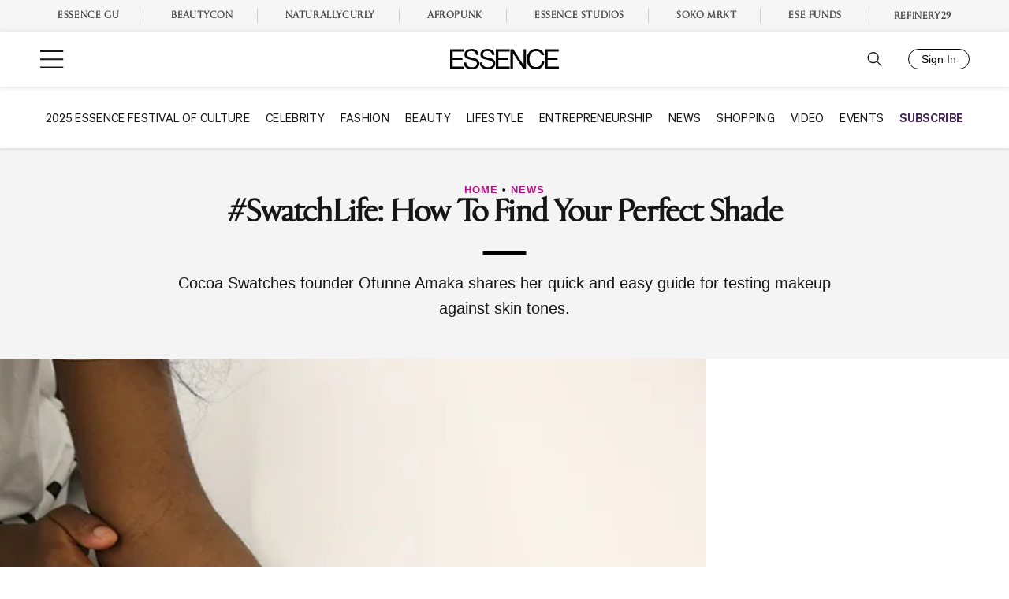

--- FILE ---
content_type: text/html; charset=utf-8
request_url: https://id.essence.com/
body_size: 231
content:
<!DOCTYPE html>
<html lang="en">

<head>
    <meta charset="UTF-8">
    <link rel="icon" href="/favicon.ico">
    <meta name="viewport" content="width=device-width, height=device-height, initial-scale=1, maximum-scale=1, user-scalable=0">
    <title></title>
  <script type="module" crossorigin src="/assets/index-6c7999e3.js"></script>
  <link rel="stylesheet" href="/assets/index-af13a9ed.css">
</head>

<body>
    <div id="onlyPortrait" class="only-portrait">TURN YOUR DEVICE</div>
    <div id="app"></div>
    
</body>

</html>

--- FILE ---
content_type: text/css
request_url: https://www.essence.com/dist/essence/head.5d722a87a087f845754e.css
body_size: 6649
content:
@font-face{font-family:"Rizoma L";src:local("Rizoma L"),url("https://live-essenceweb.s3.amazonaws.com/uploads/fonts/RizomaL-Regular.woff2") format("woff2");font-weight:400;font-style:normal}@font-face{font-family:"Sohne";src:local("Sohne"),url("https://live-essenceweb.s3.amazonaws.com/uploads/fonts/Sohne-400.woff2") format("woff2");font-weight:400;font-style:normal}@font-face{font-family:"Sohne";src:local("Sohne 700"),url("https://live-essenceweb.s3.amazonaws.com/uploads/fonts/Sohne-700.woff2") format("woff2");font-weight:700;font-style:normal}@font-face{font-family:"PF Videotext";font-style:normal;font-weight:400;font-display:swap;src:url(ea5d254a17b148dc4fcd.otf) format("opentype")}@font-face{font-family:"Balboa";font-style:normal;font-weight:700;font-display:swap;src:url("https://live-essenceweb.s3.amazonaws.com/uploads/fonts/Balboa-Bold.otf") format("opentype")}@font-face{font-family:"Balboa";font-style:normal;font-weight:300;font-display:swap;src:url("https://live-essenceweb.s3.amazonaws.com/uploads/fonts/Balboa-Light.otf") format("opentype")}@font-face{font-family:"Balboa";font-style:normal;font-weight:900;font-display:swap;src:url("https://live-essenceweb.s3.amazonaws.com/uploads/fonts/Balboa-Black.otf") format("opentype")}@font-face{font-family:"Balboa";font-style:normal;font-weight:100;font-display:swap;src:url("https://live-essenceweb.s3.amazonaws.com/uploads/fonts/Balboa-UltraLight.otf") format("opentype")}@font-face{font-family:"Balboa";font-style:normal;font-weight:500;font-display:swap;src:url("https://live-essenceweb.s3.amazonaws.com/uploads/fonts/Balboa-Medium.otf") format("opentype")}#page{width:100%;margin-top:60px}@media only screen and (min-width: 1124px){#page{margin-top:186px}}body.appview1 #page,body.appview2 #page,body.noheader #page{margin-top:0}#page.noscroll{overflow:hidden}.site-header{position:fixed;top:0;width:100%;z-index:100000}@media only screen and (min-width: 1124px){.site-header.fixed .hamburger-menu,.site-header.fixed .site-subscribe__select{display:none}.site-header.fixed .site-branding-container{align-items:flex-end;display:flex;min-height:70px;position:relative}.site-header.fixed .site-subscribe{position:absolute;right:25px}}@media only screen and (min-width: 1124px)and (min-width: 1440px){.site-header.fixed .site-subscribe{right:50px}}@media only screen and (min-width: 1124px){.site-header.fixed .site-branding{padding:20px 0}}.appview1 .site-header,.appview2 .site-header,.noheader .site-header{display:none}.appview2 .fc-navigation{display:none}.site-branding-container{padding:0 16px}@media only screen and (min-width: 768px){.site-branding-container{padding:0 25px}}@media only screen and (min-width: 1440px){.site-branding-container{padding:0 50px}}.site-branding{align-items:center;display:flex;padding:20px 0 18px}@media only screen and (min-width: 1124px){.site-branding{padding:22px 0}}.hamburger-menu,.site-subscribe{flex:1}.hamburger-menu svg,.site-subscribe svg{cursor:pointer;display:block;height:22px;width:25px}@media only screen and (max-width: 1439px){.hamburger-menu svg{width:32px}}@media only screen and (max-width: 1124px){.hamburger-menu svg{width:22px}}.site-logo{margin:0 auto;text-align:center}.site-logo a{display:flex;color:inherit !important;justify-content:center}.site-logo img,.site-logo svg{height:26px;width:auto}@media only screen and (min-width: 1124px){.site-logo img,.site-logo svg{height:26px}}.site-header.fixed .site-logo img,.site-header.fixed .site-logo svg{margin:0}@media only screen and (min-width: 1124px){.site-header.fixed .site-logo img,.site-header.fixed .site-logo svg{height:26px}}@media only screen and (min-width: 1440px){.site-header.fixed .site-logo img,.site-header.fixed .site-logo svg{height:26px}}.site-subscribe{align-items:center;display:flex;justify-content:flex-end}.site-subscribe__select{position:relative}@media only screen and (min-width: 1124px){.site-subscribe__select{margin-left:30px}}@media only screen and (max-width: 1439px){.site-header.fixed .site-subscribe__select+.search svg{width:22px}}.site-subscribe #essence-id{min-width:78px;margin-left:30px}.site-subscribe__select-title{display:block;cursor:pointer;padding:5px 0;margin:0 auto;background:#c5178d;color:#fff;font-size:10px;font-weight:400;line-height:10px;width:80px;text-align:center}.site-subscribe__select-dropdown{display:none}.ad-position{text-align:center}.ad-position.leaderboard{width:100%;margin:0;padding-top:0px;padding-bottom:0px}@media only screen and (max-width: 600px){.ad-position.leaderboard{min-height:0}}.ad-position.leaderboard.sticky{position:sticky !important;z-index:100;top:60px;transition:opacity .5s ease-in-out}@media only screen and (min-width: 768px){.site-header+.ad-position.leaderboard.sticky{top:101px}.site-header.fixed+.ad-position.leaderboard.sticky{top:57px}}@media only screen and (min-width: 1124px){.ad-position.leaderboard.sticky{top:70px}}.ad-position.leaderboard.sticky.fade{opacity:0}body.appview1 .ad-position.leaderboard.sticky,body.appview2 .ad-position.leaderboard.sticky,body.noheader .ad-position.leaderboard.sticky{top:0}.article__inner{margin:0 auto;max-width:5000px}@media only screen and (min-width: 1124px){.article--rightrail .article__inner{align-items:stretch;display:flex;flex-wrap:wrap}}.article__main{opacity:0;transition:opacity .05s;flex:1}@media only screen and (min-width: 1124px){.article__main{max-width:calc(100% - 384px)}}.article--rightrail .article__rightrail{background:var(--article-rightrail-bg, #fff);box-sizing:content-box;padding:2rem;display:none}@media only screen and (min-width: 1124px){.article--rightrail .article__rightrail{width:320px;display:block}}.article__main .article__scripts,.article__main .article__banner,.article__main p,.article__main ol,.article__main ul,.article__main h2,.article__main h3,.article__main h4,.article__main h5,.article__main h6{margin:0 auto 2rem}.article--rightrail .article__main .article__scripts,.article--rightrail .article__main .article__banner,.article--rightrail .article__main p,.article--rightrail .article__main ol,.article--rightrail .article__main ul,.article--rightrail .article__main h2,.article--rightrail .article__main h3,.article--rightrail .article__main h4,.article--rightrail .article__main h5,.article--rightrail .article__main h6{max-width:600px}.article--single-column .article__main .article__scripts,.article--single-column .article__main .article__banner,.article--single-column .article__main p,.article--single-column .article__main ol,.article--single-column .article__main ul,.article--single-column .article__main h2,.article--single-column .article__main h3,.article--single-column .article__main h4,.article--single-column .article__main h5,.article--single-column .article__main h6{max-width:820px}.article__header{padding:3rem 1rem;text-align:center;width:100%}.article__headline{display:grid}.article--rightrail:not(.feature) .article__headline{gap:3rem}.article--single-column .article__headline{gap:1.5rem}.article__title{font-family:"Rizoma L",serif;margin:0;position:relative}.article--rightrail .article__title:after{content:"";display:block;position:absolute;border-top:calc(var(--article-dash-thickness, 4px) / 2) solid var(--article-dash-color, currentColor);width:2rem;height:calc(var(--article-dash-thickness, 4px) / 2);width:35px;height:10px;left:50%;transform:translateX(-50%);margin:1.5rem 0}@media screen and (min-width: 1124px){.article--rightrail .article__title:after{border-top:var(--article-dash-thickness, 4px) solid var(--article-dash-color, currentColor)}}@media only screen and (min-width: 768px){.article--rightrail .article__title:after{width:55px}}.article.feature .article__title{margin:1rem}.article.feature .article__title:after{display:none}.article__deck{font-family:"Sohne 400",sans-serif;font-weight:400}@media only screen and (min-width: 768px){.article__deck{margin:0 15%}}.article.feature .article__header .article__deck{font-size:1rem}.article.feature .article__header .article__deck a{color:inherit}.article.feature .article__header .article__deck .article__meta-sep{margin:0 5px}.article.feature .article__main>.article__deck{max-width:820px;margin:3rem auto;text-align:center}.article__content{padding:0 1rem 3rem}.article__media{position:relative;min-height:130px}@media only screen and (min-width: 768px){.article__media{min-height:500px}}.article--single-column:not(.feature) .article__media{max-width:960px;margin:0 auto}.article--single-column:not(.feature) .article__media .hero-img{margin-top:0}@media only screen and (max-width: 1124px){.article--single-column:not(.feature) .article__media .hero-img{margin-left:-1rem;margin-right:-1rem}}.article--single-column:not(.feature) .article__media .hero-img.landscape{max-width:600px;margin:0 auto}.article--single-column:not(.feature) .article__media .ess-embed-content{margin-bottom:0}.article--rightrail .article__media .hero-img{margin-top:0;margin-left:-1rem;margin-right:-1rem}.article__media.landscape{max-width:600px;margin:0 auto}.article--rightrail .article__media.landscape .hero-img{margin:0}.article__media .hero-img img{display:block;width:100%;height:auto}.article__media .ess-embed-content{max-width:100% !important}article.commerce .article__media+.icon-bar+p{margin-top:3rem}.article__meta{margin:2rem auto 3rem}.article__meta a,.article__meta a:visited{color:inherit}.article--rightrail .article__meta{max-width:728px}.article--rightrail .article__meta:before{content:"";display:block;position:absolute;border-top:calc(var(--article-dash-thickness, 4px) / 2) solid var(--article-dash-color, currentColor);width:2rem;height:calc(var(--article-dash-thickness, 4px) / 2);margin:.6rem 0;left:1rem}@media only screen and (min-width: 768px){.article--rightrail .article__meta:before{border:none;height:0;width:0;margin:1rem 0}.article--rightrail .article__meta:after{content:"";display:block;position:absolute;border-top:calc(var(--article-dash-thickness, 4px) / 2) solid var(--article-dash-color, currentColor);width:55px;height:10px;margin:1rem 0}}@media only screen and (min-width: 768px)and (min-width: 1124px){.article--rightrail .article__meta:after{border-top:var(--article-dash-thickness, 4px) solid var(--article-dash-color, currentColor)}}@media only screen and (max-width: 767px){.article--rightrail .article__meta{padding-left:3rem}}.article--single-column .article__meta{display:flex;align-items:center;max-width:820px}.article.video.article--rightrail .article__meta{max-width:600px}.article--single-column .article__meta-avatar{border-right:1px solid #d0d0d0;display:flex;padding-right:1.5rem;margin-right:1.5em;width:78px}.article--rightrail .article__meta-avatar{display:none}.article__meta-content{flex:1}.article--single-column .article__meta-content .byline{display:block}.article--single-column .article__meta-content .posted-on{color:#ababab;font-size:.6rem}.article__meta-sep{font-size:1.25em}.article--single-column .article__meta-sep{display:none}.article{--article-dash-color: #000}.article__categories{color:#000;font-family:"Sohne 700",sans-serif;font-weight:700;font-size:.825rem;letter-spacing:1px;text-transform:uppercase}@media only screen and (max-width: 767px){.article__categories{font-size:.75rem}}.article__categories a{text-decoration:none}.article__title{font-size:1.875rem;font-weight:900;letter-spacing:-0.02em;line-height:1.3}@media only screen and (min-width: 768px){.article__title{font-size:2.5rem;line-height:1.2}}.article__deck{color:#161616;font-size:.9rem;line-height:1.6;text-transform:inherit}@media only screen and (min-width: 768px){.article__deck{font-size:1.25rem}}.article__meta{color:#161616;font-family:"Sohne 400",sans-serif;font-size:.725rem;font-weight:400;text-transform:uppercase}@media only screen and (min-width: 768px){.article__meta{font-size:.825rem}}body.appview1 .article__categories,body.appview2 .article__categories{color:#b5b5b5}body.appview1 .article__categories a,body.appview2 .article__categories a{pointer-events:none;color:#b5b5b5}
.screen-reader-text{border:0;clip:rect(1px, 1px, 1px, 1px);clip-path:inset(50%);height:1px;margin:-1px;overflow:hidden;padding:0;position:absolute !important;width:1px;word-wrap:normal !important}.screen-reader-text:focus{background-color:#f4f4f4;border-radius:3px;box-shadow:0 0 2px 2px rgba(0,0,0,.6);clip:auto !important;clip-path:none;color:#3421e5;display:block;font-size:14px;font-size:.875rem;font-weight:bold;height:auto;left:5px;line-height:normal;padding:15px 23px 14px;text-decoration:none;top:5px;width:auto;z-index:100000}#content[tabindex="-1"]:focus{outline:0}.hide-on-mobile,.desktop-only{display:none !important;visibility:hidden}@media screen and (min-width: 1124px){.hide-on-mobile,.desktop-only{display:block !important;visibility:visible !important}}.mobile-only{display:block;visibility:visible}@media screen and (min-width: 1124px){.mobile-only{display:none !important;visibility:hidden !important}}.color-magenta{color:#bd1187}.color-blue{color:#3421e5}.bg-black{background-color:#161616}.injector-touts{margin:2rem 0}.ess-article-deck-sponsor-logo{display:inline-block;height:30px;margin-left:10px;object-fit:contain;vertical-align:middle;width:100px}.ess-full-width{width:100% !important;max-width:100% !important}.dropdown-menu{display:none;position:absolute;background:#fff;min-width:160px;box-shadow:0px 8px 16px rgba(0,0,0,.2);z-index:1}.dropdown-parent.active .dropdown-menu{display:block}.dropdown-trigger{cursor:pointer}body{font-family:"Sohne 400",sans-serif;font-weight:300;font-size:1em;margin:0;-webkit-font-smoothing:antialiased;-moz-osx-font-smoothing:grayscale;color:#161616;line-height:1;line-height:1;text-rendering:optimizeLegibility}body a{text-decoration:none}.site-header{font-family:"Sohne",sans-serif;background:#fff;box-shadow:0px 0px 5px #00000029}.site-subscribe__select:hover .site-subscribe__select-dropdown{display:block}.site-subscribe__select-dropdown{background:#fff;box-shadow:0 3px 6px #00000029;font-size:11px;list-style:none;margin:0;padding:15px 5px;position:absolute;min-width:100%;z-index:1}@media only screen and (min-width: 1124px){.site-subscribe__select-dropdown{font-size:13px;padding:15px 10px}}.site-subscribe__select-dropdown a{color:inherit;display:block;font-weight:500}.site-subscribe__select-dropdown a:visited{color:inherit}.site-subscribe__select-dropdown a:hover{color:#c5178d}.site-subscribe__select-dropdown li{line-height:1}.site-subscribe__select-dropdown li+li{margin-top:15px}.site-subscribe__select-dropdown.active{display:block}.site-subscribe.subscribe-wrapper{padding:1.5rem 0}.site-subscribe.subscribe-wrapper .site-subscribe__select-title{background-color:transparent;color:#432452;text-transform:uppercase;font-weight:500;font-size:18px;width:auto}.site-subscribe.subscribe-wrapper .site-subscribe__select-dropdown{padding:1rem;box-shadow:0 4px 6px #00000029}.site-subscribe.subscribe-wrapper .site-subscribe__select-dropdown>li{text-align:center;font-size:18px}.covid-bar{display:block;font-size:0;text-align:center;background-color:#c5168d}.covid-bar img{max-height:65px}.top_board_message_text{text-align:center;padding:15px}.top_board_button{padding:5px;border-radius:0px;text-transform:uppercase;display:inline-block}@media screen and (min-width: 960px)and (max-width: 1280px){.top_board_button{font-size:15px}}::-webkit-scrollbar{width:2px}::-webkit-scrollbar-thumb{background:#f4f4f4;border-radius:.5rem}.expanded-menu{display:block !important;height:100%;opacity:1;overflow-y:auto;-webkit-overflow-scrolling:touch;width:0;position:fixed;z-index:99999999;top:0;left:0;background:#fff;transition:width 300ms ease-in-out;font-size:18px}@media only screen and (min-width: 768px){.expanded-menu{font-size:20px}.expanded-menu-head-wrapper{display:flex;justify-content:space-between;align-items:center;padding:0 24px;flex-wrap:wrap}.expanded-menu-head-wrapper .logo{margin-left:94px}.expanded-menu .expanded-full-footer-menu-container{display:block}}@media only screen and (min-width: 1280px){.expanded-menu{height:100vw}}.expanded-menu>*{opacity:0;transition:opacity 750ms ease-out 300ms}.expanded-menu.open{width:100vw}@media only screen and (min-width: 1280px){.expanded-menu.open{width:30vw}}.expanded-menu.open>*{opacity:1}.expanded-menu .close{position:absolute;margin:1rem;cursor:pointer;left:0;top:7px}@media only screen and (min-width: 1280px){.expanded-menu .close{left:42px}}.expanded-menu .logo{display:flex;align-items:center;justify-content:center;height:60px;margin-bottom:25px}@media only screen and (max-width: 1279px){.expanded-menu .logo{box-shadow:0px 3px 4px #00000029}}.expanded-menu .logo a{display:flex;margin-top:8px;padding:0}.expanded-menu .logo svg{height:24px;width:auto;fill:#161616}.expanded-menu .site-search{position:relative;margin:0 auto 30px;width:90%}@media only screen and (min-width: 768px){.expanded-menu .site-search{width:75%}}.expanded-menu .site-search input{display:block;width:100%;color:#161616;padding-right:45px;background:#efefef;font-size:20px;font-family:"Sohne 400",sans-serif}.expanded-menu .site-search input:not(:focus,:active){border-color:transparent}.expanded-menu .site-search input::placeholder{font-weight:300}.expanded-menu .site-search button{position:absolute;right:0;top:0;height:100%;width:40px;outline:none !important;box-shadow:none;background:transparent;padding:5px 0 0;color:inherit}.expanded-menu .scroll-area{overflow:scroll;display:block;height:calc(100vh - 200px);padding:1px 0;-webkit-backface-visibility:hidden;-webkit-tap-highlight-color:transparent;-webkit-perspective:1000;-webkit-transform:scale3d(1, 1, 1)}.expanded-menu .expanded-menu-container,.expanded-menu .expanded-footer,.expanded-menu .expanded-full-menu-container{margin:0 auto;width:90%}@media only screen and (min-width: 768px){.expanded-menu .expanded-menu-container,.expanded-menu .expanded-footer,.expanded-menu .expanded-full-menu-container{width:75%}}.expanded-menu .expanded-full-menu-container{display:none}.expanded-menu a{color:inherit;display:block;font-weight:500;letter-spacing:.06em;padding:12px 8px;text-transform:uppercase}.expanded-menu a:hover,.expanded-menu a:focus,.expanded-menu a:active{text-decoration:none}.expanded-menu a:visited{color:inherit}.expanded-menu .expanded-menu-menu{list-style:none;padding:0;margin:0}.expanded-menu .expanded-full-footer-menu-container{display:none}.expanded-menu .expanded-full-menu-menu,.expanded-menu .expanded-full-footer-menu-menu,.expanded-menu .footer-contact-nav,.expanded-menu .footer-contact-nav ul{list-style:none;padding:0}.expanded-menu .menu-item{line-height:1}.expanded-menu .menu-item.highlight,.expanded-menu .menu-item.highlight>a{color:#432452}.expanded-menu .menu-item.bold,.expanded-menu .menu-item.bold>a{font-weight:700}.expanded-menu .menu-item.divider{margin-bottom:8px;position:relative}.expanded-menu .footer-social-links{border-top:1px solid #b1b1b1;display:flex;list-style:none;margin:0;padding:24px 0 0;justify-content:center;flex-wrap:wrap}.expanded-menu .footer-social-links li+li{margin-left:10px}.expanded-menu .expanded-menu-menu>.menu-item{margin-left:-8px}.expanded-menu .sub-menu{background:transparent;display:none;padding:0 0 10px;list-style:none;font-size:14px}@media only screen and (max-width: 767px){.expanded-menu .sub-menu{font-size:12px}}.expanded-menu .menu-item-has-children{border:1px solid transparent}.expanded-menu .menu-item-has-children>a:after{color:#c5178d;content:">";float:right;transition:transform .3s}.expanded-menu .menu-item-has-children.expanded{border:1px solid}.expanded-menu .menu-item-has-children.expanded>a:after{transform:rotate(90deg)}.expanded-menu .menu-item-has-children.expanded+.expanded{border-top-color:transparent}.expanded-menu .expanded-footer .site-subscribe__select{padding:24px 0;border-top:1px solid #b1b1b1;margin:24px 0 0 0}.expanded-menu .expanded-footer .site-subscribe__select-title{padding:12px 20px;margin:0 auto;background:#c80a8d;font-family:"Sohne 400",sans-serif;color:#fff;font-size:16px;font-weight:400;line-height:normal;letter-spacing:.32px;text-transform:uppercase;width:100%}@media only screen and (min-width: 768px){.expanded-menu .expanded-footer .site-subscribe__select-title{width:fit-content}}.expanded-menu .essence-expand-nav{background:#f6f6f6;padding:20px 0}@media only screen and (min-width: 768px){.expanded-menu .essence-expand-nav{padding:24px 0}}.expanded-menu .essence-expand-nav .menu-ev-brand-nav-container{margin:0 auto;width:90%}@media only screen and (min-width: 768px){.expanded-menu .essence-expand-nav .menu-ev-brand-nav-container{width:75%}}.expanded-menu .essence-expand-nav .brand-nav-menu{display:flex;list-style:none;flex-direction:column;justify-content:center;align-items:start;font-size:16px;margin:0;padding:0}.expanded-menu .essence-expand-nav .brand-nav-menu li{padding:10px 0;line-height:normal;font-family:"Rizoma L",serif;align-items:flex-start;width:100%;border-bottom:1px solid #cecece}.expanded-menu .essence-expand-nav .brand-nav-menu li:first-child{padding:0 0 10px 0}.expanded-menu .essence-expand-nav .brand-nav-menu li:last-child{border-bottom:none;padding:10px 0 0 0}.expanded-menu .essence-expand-nav .brand-nav-menu>li a{padding:10px 0;font-weight:700;line-height:normal;letter-spacing:.8px;text-align:left;color:#454545;text-transform:uppercase}.expanded-menu.open.ess-full-width .site-search{display:block}.expanded-menu.open.ess-full-width .site-search input{border:0;background-color:transparent}.expanded-menu.open.ess-full-width .site-search button{outline:none;border:0;background-color:transparent;padding:0}@media only screen and (min-width: 768px){.expanded-menu.open.ess-full-width .site-search{margin:0;max-width:45vw}.expanded-menu.open.ess-full-width .scroll-area{display:flex;flex-direction:row-reverse;justify-content:space-around}.expanded-menu.open.ess-full-width .footer-contact-nav,.expanded-menu.open.ess-full-width .expanded-menu-container{display:none}.expanded-menu.open.ess-full-width .expanded-full-footer-menu-container{display:block}.expanded-menu.open.ess-full-width .expanded-full-menu-container{display:block;width:70%;max-width:888px;margin:0}.expanded-menu.open.ess-full-width .expanded-full-menu-container .expanded-full-menu-menu{display:flex;width:100%;max-width:936px;flex-flow:row wrap;gap:2rem;margin:0}.expanded-menu.open.ess-full-width .expanded-full-menu-container .menu-item{display:inline-block;width:100%;max-width:268px;font-family:"Sohne",sans-serif;font-weight:700;font-size:12px;line-height:100%;letter-spacing:3.5%;text-transform:uppercase}.expanded-menu.open.ess-full-width .expanded-full-menu-container .menu-item a{font-weight:700;padding-left:0}.expanded-menu.open.ess-full-width .expanded-full-menu-container .menu-item a::after{display:none}.expanded-menu.open.ess-full-width .expanded-full-menu-container .sub-menu{display:block;font-size:20px;font-weight:400}.expanded-menu.open.ess-full-width .expanded-full-menu-container .sub-menu a{font-family:"Rizoma L",serif;font-size:20px;font-weight:400;padding:.5rem 0;line-height:100%}.expanded-menu.open.ess-full-width .expanded-footer{display:flex;flex-direction:column;justify-content:space-between;width:30%;margin:0;max-width:360px;min-width:290px}}@media only screen and (min-width: 1280px){.expanded-menu.open.ess-full-width .scroll-area{flex-wrap:wrap}}.overlay{position:fixed;display:none;width:100%;height:100%;top:0;left:0;right:0;bottom:0;background-color:rgba(22,22,22,.8);z-index:21;transition:display 100ms linear}.main-navigation{display:flex;opacity:1;justify-content:center;align-items:center;z-index:1;position:relative}.site-header.fixed .main-navigation{flex:1;box-shadow:none}@media only screen and (min-width: 1124px){.site-header.fixed .main-navigation{margin-right:20px}}@media only screen and (min-width: 1440px){.site-header.fixed .main-navigation{margin-right:165px}}.site-header.fixed .main-navigation:before{content:none}.main-navigation li{line-height:1;position:relative}.main-navigation a{color:inherit;cursor:pointer;display:block;font-size:14px;line-height:18px}@media only screen and (min-width: 1440px){.main-navigation a{font-size:16px}}@media only screen and (min-width: 1920px){.main-navigation a{font-size:20px}}@media only screen and (min-width: 1440px){.site-header.fixed .main-navigation a{font-size:14px}}@media only screen and (min-width: 1600px){.site-header.fixed .main-navigation a{font-size:16px}}@media only screen and (min-width: 1920px){.site-header.fixed .main-navigation a{font-size:20px}}.main-navigation a:hover,.main-navigation a:focus{color:#c5178d}.main-navigation a:visited{color:inherit}.main-navigation .main-menu{display:flex;justify-content:center;letter-spacing:.02em;list-style:none;margin:0;padding:0;text-transform:uppercase}.main-navigation .main-menu>li+li{margin-left:35px}@media only screen and (max-width: 1600px){.main-navigation .main-menu>li+li{margin-left:20px}}@media only screen and (max-width: 1800px){.site-header.fixed .main-navigation .main-menu>li+li{margin-left:20px}}@media only screen and (max-width: 1439px){.site-header.fixed .main-navigation .main-menu>li+li{margin-left:10px}}.main-navigation .main-menu>li.highlight>a{color:#432452}.main-navigation .main-menu>li.bold{font-weight:700}.main-navigation .main-menu>li>a{margin:30px 0}.site-header.fixed .main-navigation .main-menu>li>a{margin:25px 0 22px}.main-navigation .sub-menu{background-color:#161616;color:#fff;list-style:none;position:absolute;opacity:0;left:-9999px;width:400px;z-index:100000}.main-navigation .sub-menu>li+li{margin-top:1em}.main-navigation .sub-menu a{font-weight:500;font-size:14px}.main-navigation .main-menu .menu-item-has-children:not(.off-canvas):focus-within>.sub-menu,.main-navigation .main-menu .menu-item-has-children:not(.off-canvas):hover>.sub-menu,.main-navigation .main-menu .menu-item-has-children:not(.off-canvas):focus>.sub-menu,.main-navigation .main-menu .menu-item-has-children.is-focused:not(.off-canvas)>.sub-menu{animation:fade_in .3s forwards;display:block;left:-30px;padding:30px 30px 60px;opacity:1}@keyframes slide_in_right{100%{transform:translateX(0%)}}@keyframes fade_in{from{opacity:0}to{opacity:1}}.site-branding-container{padding:0 !important}.site-branding-container .main-navigation{padding:0 16px}@media only screen and (min-width: 768px){.site-branding-container .main-navigation{padding:0 25px}}@media only screen and (min-width: 1440px){.site-branding-container .main-navigation{padding:0 50px}}.site-branding-container .site-branding{box-shadow:0 1px 8px 0px rgba(0,0,0,.12);z-index:2;position:relative;padding:20px 16px 18px}@media only screen and (min-width: 768px){.site-branding-container .site-branding{padding:20px 25px}}@media only screen and (min-width: 1124px){.site-branding-container .site-branding{padding:22px 50px}}.site-header.fixed .site-branding-container .site-branding{box-shadow:none;position:static}.site-header.fixed .site-branding-container{padding:0 !important;box-shadow:0px 1px 8px 0px rgba(0,0,0,.12)}@media only screen and (min-width: 768px){.site-header.fixed .site-branding-container{padding:0 48px !important}}.brand-navigation{background-color:#f6f6f6;padding:1px 10px;flex-direction:column;justify-content:center;align-items:center;display:flex}.site-header.fixed .brand-navigation{display:none !important}.essence-brand-nav-menu{display:flex;list-style:none;justify-content:center;align-items:center;font-size:12px;margin:0px;padding:0px}.essence-brand-nav-menu li{padding:10px;line-height:normal}.essence-brand-nav-menu li:not(:last-child)::after{content:"";display:inline-block;width:1px;height:18px;background-color:#ccc;margin-left:15px;vertical-align:middle}.essence-brand-nav-menu>li a{margin:0 15px;font-family:"Rizoma L",serif;font-weight:700;line-height:normal;letter-spacing:.6px;text-align:center;color:#454545;text-transform:uppercase}.post-navigation{margin:3rem 0}@media only screen and (min-width: 768px){.post-navigation{margin:3rem 10%;max-width:50vw}}@media only screen and (min-width: 1280px){.post-navigation{margin:3rem 0;max-width:100%}}.post-navigation .nav-links{margin:0 1rem;max-width:100%;display:flex;flex-direction:column}@media only screen and (min-width: 768px){.post-navigation .nav-links{margin:0}}@media only screen and (min-width: 1280px){.post-navigation .nav-links{flex-direction:row;margin:0 10%;max-width:calc(77.7958333333vw - 28px)}}.post-navigation .nav-links a .meta-nav{color:#767676;user-select:none}.post-navigation .nav-links a .meta-nav:before,.post-navigation .nav-links a .meta-nav:after{display:none;content:"—";width:2em;color:#767676;height:1em}.post-navigation .nav-links a .post-title{hyphens:none}.post-navigation .nav-links a:hover{color:#8e0d66}@media only screen and (min-width: 1280px){.post-navigation .nav-links .nav-previous,.post-navigation .nav-links .nav-next{min-width:calc(50% - 2 * 1rem)}}.post-navigation .nav-links .nav-previous{order:2}@media only screen and (min-width: 1280px){.post-navigation .nav-links .nav-previous{order:1}}.post-navigation .nav-links .nav-previous+.nav-next{margin-bottom:1rem}.post-navigation .nav-links .nav-previous .meta-nav:before{display:inline}.post-navigation .nav-links .nav-next{order:1}@media only screen and (min-width: 1280px){.post-navigation .nav-links .nav-next{order:2;padding-left:1rem}}.post-navigation .nav-links .nav-next .meta-nav:after{display:inline}.pagination .nav-links{display:flex;flex-wrap:wrap;padding:0 calc(0.5 * 1rem)}.pagination .nav-links>*{padding:calc(0.5 * 1rem)}.pagination .nav-links>*.dots,.pagination .nav-links>*.prev{padding-left:0}.pagination .nav-links>*.dots,.pagination .nav-links>*.next{padding-right:0}.pagination .nav-links a:focus{text-decoration:underline;outline-offset:-1px}.pagination .nav-links a:focus.prev,.pagination .nav-links a:focus.next{text-decoration:none}.pagination .nav-links a:focus.prev .nav-prev-text,.pagination .nav-links a:focus.prev .nav-next-text,.pagination .nav-links a:focus.next .nav-prev-text,.pagination .nav-links a:focus.next .nav-next-text{text-decoration:underline}.pagination .nav-links .nav-next-text,.pagination .nav-links .nav-prev-text{display:none}@media only screen and (min-width: 768px){.pagination .nav-links{margin-left:10%;padding:0}.pagination .nav-links .prev>*,.pagination .nav-links .next>*{display:inline-block;vertical-align:text-bottom}.pagination .nav-links>*{padding:1rem}}.comment-navigation .nav-links{display:flex;flex-direction:row}.comment-navigation .nav-previous,.comment-navigation .nav-next{min-width:50%;width:100%;font-family:"Rizoma L",serif;font-weight:bold}.comment-navigation .nav-previous .secondary-text,.comment-navigation .nav-next .secondary-text{display:none}@media only screen and (min-width: 768px){.comment-navigation .nav-previous .secondary-text,.comment-navigation .nav-next .secondary-text{display:inline}}.comment-navigation .nav-previous svg,.comment-navigation .nav-next svg{vertical-align:middle;position:relative;margin:0 -0.35em;top:-1px}.comment-navigation .nav-next{text-align:right}


--- FILE ---
content_type: text/vtt
request_url: https://cdn.jwplayer.com/strips/8dqnsd6x-120.vtt
body_size: 447
content:
WEBVTT

00:00.000 --> 00:07.541
8dqnsd6x-120.jpg#xywh=0,0,120,67

00:07.541 --> 00:15.083
8dqnsd6x-120.jpg#xywh=120,0,120,67

00:15.083 --> 00:22.625
8dqnsd6x-120.jpg#xywh=240,0,120,67

00:22.625 --> 00:30.167
8dqnsd6x-120.jpg#xywh=360,0,120,67

00:30.167 --> 00:37.709
8dqnsd6x-120.jpg#xywh=0,67,120,67

00:37.709 --> 00:45.251
8dqnsd6x-120.jpg#xywh=120,67,120,67

00:45.251 --> 00:52.793
8dqnsd6x-120.jpg#xywh=240,67,120,67

00:52.793 --> 01:00.334
8dqnsd6x-120.jpg#xywh=360,67,120,67

01:00.334 --> 01:07.876
8dqnsd6x-120.jpg#xywh=0,134,120,67

01:07.876 --> 01:15.418
8dqnsd6x-120.jpg#xywh=120,134,120,67

01:15.418 --> 01:22.960
8dqnsd6x-120.jpg#xywh=240,134,120,67

01:22.960 --> 01:30.502
8dqnsd6x-120.jpg#xywh=360,134,120,67

01:30.502 --> 01:38.044
8dqnsd6x-120.jpg#xywh=0,201,120,67

01:38.044 --> 01:45.586
8dqnsd6x-120.jpg#xywh=120,201,120,67

01:45.586 --> 01:53.128
8dqnsd6x-120.jpg#xywh=240,201,120,67

01:53.128 --> 02:00.669
8dqnsd6x-120.jpg#xywh=360,201,120,67

02:00.669 --> 02:08.211
8dqnsd6x-120.jpg#xywh=0,268,120,67

02:08.211 --> 02:15.753
8dqnsd6x-120.jpg#xywh=120,268,120,67

02:15.753 --> 02:23.295
8dqnsd6x-120.jpg#xywh=240,268,120,67

02:23.295 --> 02:30.837
8dqnsd6x-120.jpg#xywh=360,268,120,67

02:30.837 --> 02:38.379
8dqnsd6x-120.jpg#xywh=0,335,120,67

02:38.379 --> 02:45.921
8dqnsd6x-120.jpg#xywh=120,335,120,67

02:45.921 --> 02:53.462
8dqnsd6x-120.jpg#xywh=240,335,120,67

02:53.462 --> 03:01.004
8dqnsd6x-120.jpg#xywh=360,335,120,67

03:01.004 --> 03:08.546
8dqnsd6x-120.jpg#xywh=0,402,120,67

03:08.546 --> 03:16.088
8dqnsd6x-120.jpg#xywh=120,402,120,67

03:16.088 --> 03:23.630
8dqnsd6x-120.jpg#xywh=240,402,120,67

03:23.630 --> 03:31.172
8dqnsd6x-120.jpg#xywh=360,402,120,67

03:31.172 --> 03:38.714
8dqnsd6x-120.jpg#xywh=0,469,120,67

03:38.714 --> 03:46.256
8dqnsd6x-120.jpg#xywh=120,469,120,67

03:46.256 --> 03:53.797
8dqnsd6x-120.jpg#xywh=240,469,120,67

03:53.797 --> 04:01.339
8dqnsd6x-120.jpg#xywh=360,469,120,67

04:01.339 --> 04:08.881
8dqnsd6x-120.jpg#xywh=0,536,120,67

04:08.881 --> 04:16.423
8dqnsd6x-120.jpg#xywh=120,536,120,67

04:16.423 --> 04:23.965
8dqnsd6x-120.jpg#xywh=240,536,120,67

04:23.965 --> 04:31.507
8dqnsd6x-120.jpg#xywh=360,536,120,67

04:31.507 --> 04:39.049
8dqnsd6x-120.jpg#xywh=0,603,120,67

04:39.049 --> 04:46.590
8dqnsd6x-120.jpg#xywh=120,603,120,67

04:46.590 --> 04:54.132
8dqnsd6x-120.jpg#xywh=240,603,120,67

04:54.132 --> 05:01.674
8dqnsd6x-120.jpg#xywh=360,603,120,67

05:01.674 --> 05:09.216
8dqnsd6x-120.jpg#xywh=0,670,120,67

05:09.216 --> 05:16.758
8dqnsd6x-120.jpg#xywh=120,670,120,67

05:16.758 --> 05:24.300
8dqnsd6x-120.jpg#xywh=240,670,120,67

05:24.300 --> 05:31.842
8dqnsd6x-120.jpg#xywh=360,670,120,67

05:31.842 --> 05:39.384
8dqnsd6x-120.jpg#xywh=0,737,120,67

05:39.384 --> 05:46.925
8dqnsd6x-120.jpg#xywh=120,737,120,67

05:46.925 --> 05:54.467
8dqnsd6x-120.jpg#xywh=240,737,120,67

05:54.467 --> 06:02.009
8dqnsd6x-120.jpg#xywh=360,737,120,67

06:02.009 --> 06:09.551
8dqnsd6x-120.jpg#xywh=0,804,120,67

06:09.551 --> 06:17.093
8dqnsd6x-120.jpg#xywh=120,804,120,67

06:17.093 --> 06:24.635
8dqnsd6x-120.jpg#xywh=240,804,120,67

06:24.635 --> 06:32.177
8dqnsd6x-120.jpg#xywh=360,804,120,67

06:32.177 --> 06:39.718
8dqnsd6x-120.jpg#xywh=0,871,120,67

06:39.718 --> 06:47.260
8dqnsd6x-120.jpg#xywh=120,871,120,67

06:47.260 --> 06:54.802
8dqnsd6x-120.jpg#xywh=240,871,120,67

06:54.802 --> 07:02.344
8dqnsd6x-120.jpg#xywh=360,871,120,67

07:02.344 --> 07:09.886
8dqnsd6x-120.jpg#xywh=0,938,120,67

07:09.886 --> 07:17.428
8dqnsd6x-120.jpg#xywh=120,938,120,67

07:17.428 --> 07:24.970
8dqnsd6x-120.jpg#xywh=240,938,120,67

07:24.970 --> 07:32.512
8dqnsd6x-120.jpg#xywh=360,938,120,67

07:32.512 --> 07:40.053
8dqnsd6x-120.jpg#xywh=0,1005,120,67

07:40.053 --> 07:47.595
8dqnsd6x-120.jpg#xywh=120,1005,120,67

07:47.595 --> 07:55.137
8dqnsd6x-120.jpg#xywh=240,1005,120,67

07:55.137 --> 08:02.679
8dqnsd6x-120.jpg#xywh=360,1005,120,67

08:02.679 --> 08:10.221
8dqnsd6x-120.jpg#xywh=0,1072,120,67

08:10.221 --> 08:17.763
8dqnsd6x-120.jpg#xywh=120,1072,120,67

08:17.763 --> 08:25.305
8dqnsd6x-120.jpg#xywh=240,1072,120,67

08:25.305 --> 08:32.846
8dqnsd6x-120.jpg#xywh=360,1072,120,67

08:32.846 --> 08:40.388
8dqnsd6x-120.jpg#xywh=0,1139,120,67

08:40.388 --> 08:47.930
8dqnsd6x-120.jpg#xywh=120,1139,120,67

08:47.930 --> 08:55.472
8dqnsd6x-120.jpg#xywh=240,1139,120,67

08:55.472 --> 09:03.014
8dqnsd6x-120.jpg#xywh=360,1139,120,67

09:03.014 --> 09:10.556
8dqnsd6x-120.jpg#xywh=0,1206,120,67

09:10.556 --> 09:18.098
8dqnsd6x-120.jpg#xywh=120,1206,120,67

09:18.098 --> 09:25.640
8dqnsd6x-120.jpg#xywh=240,1206,120,67

09:25.640 --> 09:33.181
8dqnsd6x-120.jpg#xywh=360,1206,120,67

09:33.181 --> 09:40.723
8dqnsd6x-120.jpg#xywh=0,1273,120,67

09:40.723 --> 09:48.265
8dqnsd6x-120.jpg#xywh=120,1273,120,67

09:48.265 --> 09:55.807
8dqnsd6x-120.jpg#xywh=240,1273,120,67

09:55.807 --> 10:03.349
8dqnsd6x-120.jpg#xywh=360,1273,120,67



--- FILE ---
content_type: text/javascript
request_url: https://ssl.p.jwpcdn.com/player/v/8.39.2/interactive.js
body_size: 12634
content:
!function(){"use strict";var u="0.0.0",e=u;const t={trigger(u,...e){if(this._listeners[u]){const t=this._listeners[u];for(let u=0;u<t.length;u++)t[u].call(this,...e)}if(this._onceListeners[u]){const t=this._onceListeners[u];for(let u=0;u<t.length;u++)t[u].call(this,...e);this._onceListeners[u]=[]}},on(u,e){this._listeners[u]=this._listeners[u]||[],this._listeners[u].push(e)},once(u,e){this._onceListeners[u]=this._onceListeners[u]||[],this._onceListeners[u].push(e)},off(u,e){if(this._listeners[u]){const t=this._listeners[u].indexOf(e);-1!==t&&(this._listeners[u]=this._listeners[u].filter((u,e)=>e!==t))}if(this._onceListeners[u]){const t=this._onceListeners[u].indexOf(e);-1!==t&&(this._onceListeners[u]=this._onceListeners[u].filter((u,e)=>e!==t))}},destroy(){this._listeners={}}},i=(u=>{const e=function(...e){return u&&u.call(this,...e),this._listeners={},this._onceListeners={},this.addEventListener=this.on,this.removeEventListener=this.off,this};return e.prototype=u?Object.create(u.prototype):Object.create(Object.prototype),Object.assign(e.prototype,t),e})();class s{constructor(u){this._ref=u}deref(){return this._ref}}class r{constructor(){this._weakContructor=window.WeakRef||s,this._listeners={},this.addEventListener=this.on,this.removeEventListener=this.off}trigger(u,...e){if(!function(u,e){if(null==u)throw new TypeError("Cannot convert undefined or null to object");return Object.prototype.hasOwnProperty.call(Object(u),e)}(this._listeners,u))return;const t=this._listeners[u];let i=0;t.forEach(u=>{const t=u.deref();"function"==typeof t?t(...e):i++}),(i>20||i>=t.length/2)&&(this._listeners[u]=t.filter(u=>u.deref()))}on(u,e){this._listeners[u]=this._listeners[u]||[],this._listeners[u].push(new this._weakContructor(e))}off(u,e){if(!this._listeners[u])return;const t=this._listeners[u];this._listeners[u]=t.filter(u=>{const t=u.deref();return!(!t||t===e)})}destroy(){this._listeners={}}}const n=["id","uniqueId","plugins","_qoe","version","Events","utils","_"],D=[{name:"setup",chains:!1},{name:"remove",chains:!0},{name:"qoe",chains:!1},{name:"addCues",chains:!0},{name:"getAudioTracks",chains:!1},{name:"getBuffer",chains:!1},{name:"getCaptions",chains:!1},{name:"getCaptionsList",chains:!1},{name:"getConfig",chains:!1},{name:"getContainer",chains:!1},{name:"getControls",chains:!1},{name:"getCues",chains:!1},{name:"getCurrentAudioTrack",chains:!1},{name:"getCurrentCaptions",chains:!1},{name:"getCurrentQuality",chains:!1},{name:"getCurrentTime",chains:!1},{name:"getDuration",chains:!1},{name:"getEnvironment",chains:!1},{name:"getFullscreen",chains:!1},{name:"getHeight",chains:!1},{name:"getItemMeta",chains:!1},{name:"getMute",chains:!1},{name:"getPercentViewable",chains:!1},{name:"getPip",chains:!1},{name:"getPlaybackRate",chains:!1},{name:"getPlaylist",chains:!1},{name:"getPlaylistIndex",chains:!1},{name:"getPlaylistItem",chains:!1},{name:"getPosition",chains:!1},{name:"getProvider",chains:!1},{name:"getQualityLevels",chains:!1},{name:"getSafeRegion",chains:!1},{name:"getState",chains:!1},{name:"getStretching",chains:!1},{name:"getViewable",chains:!1},{name:"getVisualQuality",chains:!1},{name:"getVolume",chains:!1},{name:"getWidth",chains:!1},{name:"setCaptions",chains:!0},{name:"setConfig",chains:!0},{name:"setControls",chains:!0},{name:"setCurrentAudioTrack",chains:!0},{name:"setCurrentCaptions",chains:!0},{name:"setCurrentQuality",chains:!0},{name:"setFullscreen",chains:!0},{name:"setAllowFullscreen",chains:!0},{name:"setMute",chains:!0},{name:"setPip",chains:!0},{name:"setPlaybackRate",chains:!0},{name:"setPlaylistItem",chains:!0},{name:"setCues",chains:!0},{name:"setVolume",chains:!0},{name:"load",chains:!0},{name:"play",chains:!0},{name:"pause",chains:!0},{name:"playToggle",chains:!1},{name:"seek",chains:!0},{name:"playlistItem",chains:!0},{name:"playlistNext",chains:!0},{name:"playlistPrev",chains:!0},{name:"next",chains:!0},{name:"requestPip",chains:!0},{name:"requestCast",chains:!0},{name:"castToggle",chains:!0},{name:"stopCasting",chains:!0},{name:"createInstream",chains:!1},{name:"stop",chains:!0},{name:"resize",chains:!0},{name:"addButton",chains:!0},{name:"addTextTrack",chains:!0},{name:"getTextTrackList",chains:!1},{name:"removeButton",chains:!0},{name:"attachMedia",chains:!0},{name:"detachMedia",chains:!0},{name:"isBeforeComplete",chains:!1},{name:"isBeforePlay",chains:!1},{name:"setPlaylistItemCallback",chains:!0},{name:"removePlaylistItemCallback",chains:!0},{name:"getPlaylistItemPromise",chains:!1},{name:"getFloating",chains:!1},{name:"setFloating",chains:!0},{name:"getChapters",chains:!1},{name:"getCurrentChapter",chains:!1},{name:"setChapter",chains:!1},{name:"getPlugin",chains:!1},{name:"addPlugin",chains:!0},{name:"registerPlugin",chains:!0},{name:"getAdBlock",chains:!1},{name:"playAd",chains:!0},{name:"pauseAd",chains:!0},{name:"skipAd",chains:!0}];class a extends r{constructor(u){super(),this.player=u,u.on("all",(...u)=>this._all(...u)),D.forEach(({name:u,chains:e})=>{this[u]=e?(...e)=>{this.player[u](...e)}:(...e)=>this.player[u](...e)}),n.forEach(e=>{Object.defineProperty(this,e,{enumerable:!0,get:()=>u[e]})})}_all(u,e){this.trigger(u,e)}}const o=/^\s*@/;class c{static generateId(){return Math.floor(Math.random()*2**52).toString(36)}static generateCssId(u="unknown",e=c.generateId()){return`jw-i9e-${u}-${e}`}static makeCssSelectorSet(u,e){const t=Object.keys(e),i={};return t.forEach(t=>{t[0];const s=e[t];if(o.test(t))return void(i[t]=e[t]);if("string"==typeof s)return i[u]=i[u]||{},void(i[u][t]=e[t]);const r=t.replace(/&/g,u);i[r]=e[t]}),i}}class h{static getTargetAndEvent(u){let{element:e,eventNameSelector:t}=u;if(t=t.trim(),-1===t.indexOf("{")){if(-1===t.indexOf("."))return{target:e,eventName:t};const[i,s]=t.split(".");return function(u,e){if(null==u)throw new TypeError("Cannot convert undefined or null to object");return Object.prototype.hasOwnProperty.call(Object(u),e)}(u,i)?{target:u[i],eventName:s}:{target:null,eventName:s}}const i=t.split("}."),s=i[0].replace("{",""),r=i[1];return{target:e.querySelector(s)||null,eventName:r}}static addEventHandler(u){const{eventNameSelector:e,handlerFn:t}=u,{target:i,eventName:s}=h.getTargetAndEvent(u);return i&&s?(i.addEventListener(s,t),[i,s]):[null,null]}}const l=(u,e)=>(Array.isArray(e)?e:e.split(".")).reduce((u,e)=>null!=u&&u[e]?"function"==typeof u[e]?u[e].bind(u):u[e]:null,u),C=/^#argv\[(\d+)\]/,d=(u,e,t,i)=>(...e)=>{i.forEach(i=>{try{const n=i.namespace;if(u[n]){const D=l(u[n],i.name);"function"==typeof D?(i.args=i.args||[],D(...(s=i.args,r=e,s.map(u=>{if("string"==typeof u){const[e,...t]=u.split("."),i=e.match(C);if(i&&2===i.length&&!isNaN(i[1])){const u=r[Number(i[1])];return"object"==typeof u&&t.length?l(u,t):u}}return u})))):t.logger.warn(`Unknown '${n}' action '${i.name}':`,i)}else t.logger.warn(`Unknown namespace '${n}' found:`,i)}catch(u){t.logger.error(u),t.logger.error("Exception occurred while processing handler:",i)}var s,r})};class F extends r{constructor(u,e,t,i){super(),this.player=u,this.interactive=e,this.context=t,this.options=i,this.cueId=i.cueId||c.generateId(),this.id=i.cardId||c.generateId(),this.name=i.name,this.type=i.type,this.cssId=c.generateCssId(`card-${this.type}`,this.id),this.logger=t.logger.child(this.cssId),this._handlerFunctions=[],this._cssSelectors=[],this._boundKeyDownHandler=(...u)=>this._keyDownHandler(...u),this._setup()}_setup(){if(this.logger.debug("Creating card type:",this.options.type),this.options.css=this.options.css||{},this.options.css.pointerEvents="auto",this.element=this._createElement(),this._cssSelectors=this._createElementStyles(),this.element.addEventListener("click",()=>{this.logger.debug("`clickCard` event triggered"),this.trigger("clickCard",{cueId:this.cueId,cardId:this.id,name:this.name})}),this.options.handlers){const u=this.options.handlers;Object.keys(u).forEach(e=>{const t=u[e],i=d({player:this.player,interactive:this.interactive,card:this,element:this.element,context:this.context},this.context,this,t),[s,r]=h.addEventHandler({player:this.player,interactive:this.interactive,context:this.context,element:this.element,eventNameSelector:e,handlerFn:i});s&&r?this._handlerFunctions.push({target:s,eventName:r,handler:i}):this.logger.warn(`Did not find an element with ${e}`)})}}remove(u){this.context.removeCard(this,u)}_createElement(){const u=document.createElement(this.type);return u.name=this.options.name,u.id=this.cssId,this.options.attributes&&"object"==typeof this.options.attributes&&Object.keys(this.options.attributes).forEach(e=>{const t=this.options.attributes[e];u.setAttribute(e,t)}),this.options.properties&&"object"==typeof this.options.properties&&Object.keys(this.options.properties).forEach(e=>{const t=this.options.properties[e];u[e]=t}),u.classList.add("jw-reset"),u.addEventListener("keydown",this._boundKeyDownHandler),u}_keyDownHandler(u){"Enter"!==u.key&&"NumpadEnter"!==u.key&&13!==u.keyCode||(u.stopPropagation(),u.target.dispatchEvent(new MouseEvent("click")))}_createElementStyles(){let u=[];if(this.options.css){const e=c.makeCssSelectorSet(`#${this.cssId}`,this.options.css);u=Object.keys(e),u.forEach(u=>{this.player.utils.css(u,e[u],this.context.cssId)})}return u}_clearSelectors(){this._cssSelectors.forEach(u=>{this.player.utils.clearCss(this.context.cssId,u)}),this._cssSelectors.length=0}destroy(u){this._clearSelectors(),this._handlerFunctions&&this._handlerFunctions.forEach(({target:u,eventName:e,handler:t})=>{u.removeEventListener(e,t)}),this._handlerFunctions.length=0,this.element&&this.element.removeEventListener("keydown",this._boundKeyDownHandler),this.context=null,this.player=null,this.element=null}_trySelectorFromElement(u){let e=this.element;return u&&(e=this.element.querySelector(u)),e}setStyle(u,e,t){const i=this._trySelectorFromElement(t);i&&(i.style[u]=e)}addClass(u,e){const t=this._trySelectorFromElement(e);t&&t.classList.add(u)}removeClass(u,e){const t=this._trySelectorFromElement(e);t&&t.classList.remove(u)}toggleClass(u,e){const t=this._trySelectorFromElement(e);t&&t.classList.toggle(u)}}class E extends r{constructor(u){super(),this.plugin=u,this.player=this.plugin.player,this.player.on("time",u=>this._time(u))}hideProject(u){const e=this.plugin.getProject(u);e&&e.hide()}showProject(u){const e=this.plugin.getProject(u);e&&e.show()}prevChapter(u="dumb"){const[e,t]=this._getChapterData();if(!e.length||-1===t)return this.player.seek(0);if("smart"===u){const u=this.player.getPosition(),i=e[t];if(u-i.time>4)return this.player.seek(i.time)}const i=e[Math.max(0,t-1)];this.player.seek(i.time)}nextChapter(){const[u,e]=this._getChapterData(),t=u[Math.min(e+1,u.length-1)];if(!u.length||!t)return this.player.seek(this.player.getDuration());this.player.seek(t.time)}_time(u){const{duration:e,position:t}=u,i=t/e*100,[s,r]=this._getChapterData();let n=0,D=e;s.length&&r>-1&&(n=s[r].time,r<s.length-1&&(D=s[r+1].time));const a=(t-n)/(D-n)*100,o={progress:`${i}%`,remaining:100-i+"%",halfProgress:i/2+"%",halfRemaining:(100-i)/2+"%",chapterProgress:`${a}%`,chapterRemaining:100-a+"%",halfChapterProgress:a/2+"%",halfChapterRemaining:(100-a)/2+"%"};this.trigger("timeAsPercent",o)}_getChapterData(){this.player.getPosition();const u=this.player.getChapters(),e=this.player.getCurrentChapter(),t=u.sort((u,e)=>u.time-e.time),i=t.findIndex(u=>u===e);return[t,i]}}var A={Space_Separator:/[\u1680\u2000-\u200A\u202F\u205F\u3000]/,ID_Start:/[\xAA\xB5\xBA\xC0-\xD6\xD8-\xF6\xF8-\u02C1\u02C6-\u02D1\u02E0-\u02E4\u02EC\u02EE\u0370-\u0374\u0376\u0377\u037A-\u037D\u037F\u0386\u0388-\u038A\u038C\u038E-\u03A1\u03A3-\u03F5\u03F7-\u0481\u048A-\u052F\u0531-\u0556\u0559\u0561-\u0587\u05D0-\u05EA\u05F0-\u05F2\u0620-\u064A\u066E\u066F\u0671-\u06D3\u06D5\u06E5\u06E6\u06EE\u06EF\u06FA-\u06FC\u06FF\u0710\u0712-\u072F\u074D-\u07A5\u07B1\u07CA-\u07EA\u07F4\u07F5\u07FA\u0800-\u0815\u081A\u0824\u0828\u0840-\u0858\u0860-\u086A\u08A0-\u08B4\u08B6-\u08BD\u0904-\u0939\u093D\u0950\u0958-\u0961\u0971-\u0980\u0985-\u098C\u098F\u0990\u0993-\u09A8\u09AA-\u09B0\u09B2\u09B6-\u09B9\u09BD\u09CE\u09DC\u09DD\u09DF-\u09E1\u09F0\u09F1\u09FC\u0A05-\u0A0A\u0A0F\u0A10\u0A13-\u0A28\u0A2A-\u0A30\u0A32\u0A33\u0A35\u0A36\u0A38\u0A39\u0A59-\u0A5C\u0A5E\u0A72-\u0A74\u0A85-\u0A8D\u0A8F-\u0A91\u0A93-\u0AA8\u0AAA-\u0AB0\u0AB2\u0AB3\u0AB5-\u0AB9\u0ABD\u0AD0\u0AE0\u0AE1\u0AF9\u0B05-\u0B0C\u0B0F\u0B10\u0B13-\u0B28\u0B2A-\u0B30\u0B32\u0B33\u0B35-\u0B39\u0B3D\u0B5C\u0B5D\u0B5F-\u0B61\u0B71\u0B83\u0B85-\u0B8A\u0B8E-\u0B90\u0B92-\u0B95\u0B99\u0B9A\u0B9C\u0B9E\u0B9F\u0BA3\u0BA4\u0BA8-\u0BAA\u0BAE-\u0BB9\u0BD0\u0C05-\u0C0C\u0C0E-\u0C10\u0C12-\u0C28\u0C2A-\u0C39\u0C3D\u0C58-\u0C5A\u0C60\u0C61\u0C80\u0C85-\u0C8C\u0C8E-\u0C90\u0C92-\u0CA8\u0CAA-\u0CB3\u0CB5-\u0CB9\u0CBD\u0CDE\u0CE0\u0CE1\u0CF1\u0CF2\u0D05-\u0D0C\u0D0E-\u0D10\u0D12-\u0D3A\u0D3D\u0D4E\u0D54-\u0D56\u0D5F-\u0D61\u0D7A-\u0D7F\u0D85-\u0D96\u0D9A-\u0DB1\u0DB3-\u0DBB\u0DBD\u0DC0-\u0DC6\u0E01-\u0E30\u0E32\u0E33\u0E40-\u0E46\u0E81\u0E82\u0E84\u0E87\u0E88\u0E8A\u0E8D\u0E94-\u0E97\u0E99-\u0E9F\u0EA1-\u0EA3\u0EA5\u0EA7\u0EAA\u0EAB\u0EAD-\u0EB0\u0EB2\u0EB3\u0EBD\u0EC0-\u0EC4\u0EC6\u0EDC-\u0EDF\u0F00\u0F40-\u0F47\u0F49-\u0F6C\u0F88-\u0F8C\u1000-\u102A\u103F\u1050-\u1055\u105A-\u105D\u1061\u1065\u1066\u106E-\u1070\u1075-\u1081\u108E\u10A0-\u10C5\u10C7\u10CD\u10D0-\u10FA\u10FC-\u1248\u124A-\u124D\u1250-\u1256\u1258\u125A-\u125D\u1260-\u1288\u128A-\u128D\u1290-\u12B0\u12B2-\u12B5\u12B8-\u12BE\u12C0\u12C2-\u12C5\u12C8-\u12D6\u12D8-\u1310\u1312-\u1315\u1318-\u135A\u1380-\u138F\u13A0-\u13F5\u13F8-\u13FD\u1401-\u166C\u166F-\u167F\u1681-\u169A\u16A0-\u16EA\u16EE-\u16F8\u1700-\u170C\u170E-\u1711\u1720-\u1731\u1740-\u1751\u1760-\u176C\u176E-\u1770\u1780-\u17B3\u17D7\u17DC\u1820-\u1877\u1880-\u1884\u1887-\u18A8\u18AA\u18B0-\u18F5\u1900-\u191E\u1950-\u196D\u1970-\u1974\u1980-\u19AB\u19B0-\u19C9\u1A00-\u1A16\u1A20-\u1A54\u1AA7\u1B05-\u1B33\u1B45-\u1B4B\u1B83-\u1BA0\u1BAE\u1BAF\u1BBA-\u1BE5\u1C00-\u1C23\u1C4D-\u1C4F\u1C5A-\u1C7D\u1C80-\u1C88\u1CE9-\u1CEC\u1CEE-\u1CF1\u1CF5\u1CF6\u1D00-\u1DBF\u1E00-\u1F15\u1F18-\u1F1D\u1F20-\u1F45\u1F48-\u1F4D\u1F50-\u1F57\u1F59\u1F5B\u1F5D\u1F5F-\u1F7D\u1F80-\u1FB4\u1FB6-\u1FBC\u1FBE\u1FC2-\u1FC4\u1FC6-\u1FCC\u1FD0-\u1FD3\u1FD6-\u1FDB\u1FE0-\u1FEC\u1FF2-\u1FF4\u1FF6-\u1FFC\u2071\u207F\u2090-\u209C\u2102\u2107\u210A-\u2113\u2115\u2119-\u211D\u2124\u2126\u2128\u212A-\u212D\u212F-\u2139\u213C-\u213F\u2145-\u2149\u214E\u2160-\u2188\u2C00-\u2C2E\u2C30-\u2C5E\u2C60-\u2CE4\u2CEB-\u2CEE\u2CF2\u2CF3\u2D00-\u2D25\u2D27\u2D2D\u2D30-\u2D67\u2D6F\u2D80-\u2D96\u2DA0-\u2DA6\u2DA8-\u2DAE\u2DB0-\u2DB6\u2DB8-\u2DBE\u2DC0-\u2DC6\u2DC8-\u2DCE\u2DD0-\u2DD6\u2DD8-\u2DDE\u2E2F\u3005-\u3007\u3021-\u3029\u3031-\u3035\u3038-\u303C\u3041-\u3096\u309D-\u309F\u30A1-\u30FA\u30FC-\u30FF\u3105-\u312E\u3131-\u318E\u31A0-\u31BA\u31F0-\u31FF\u3400-\u4DB5\u4E00-\u9FEA\uA000-\uA48C\uA4D0-\uA4FD\uA500-\uA60C\uA610-\uA61F\uA62A\uA62B\uA640-\uA66E\uA67F-\uA69D\uA6A0-\uA6EF\uA717-\uA71F\uA722-\uA788\uA78B-\uA7AE\uA7B0-\uA7B7\uA7F7-\uA801\uA803-\uA805\uA807-\uA80A\uA80C-\uA822\uA840-\uA873\uA882-\uA8B3\uA8F2-\uA8F7\uA8FB\uA8FD\uA90A-\uA925\uA930-\uA946\uA960-\uA97C\uA984-\uA9B2\uA9CF\uA9E0-\uA9E4\uA9E6-\uA9EF\uA9FA-\uA9FE\uAA00-\uAA28\uAA40-\uAA42\uAA44-\uAA4B\uAA60-\uAA76\uAA7A\uAA7E-\uAAAF\uAAB1\uAAB5\uAAB6\uAAB9-\uAABD\uAAC0\uAAC2\uAADB-\uAADD\uAAE0-\uAAEA\uAAF2-\uAAF4\uAB01-\uAB06\uAB09-\uAB0E\uAB11-\uAB16\uAB20-\uAB26\uAB28-\uAB2E\uAB30-\uAB5A\uAB5C-\uAB65\uAB70-\uABE2\uAC00-\uD7A3\uD7B0-\uD7C6\uD7CB-\uD7FB\uF900-\uFA6D\uFA70-\uFAD9\uFB00-\uFB06\uFB13-\uFB17\uFB1D\uFB1F-\uFB28\uFB2A-\uFB36\uFB38-\uFB3C\uFB3E\uFB40\uFB41\uFB43\uFB44\uFB46-\uFBB1\uFBD3-\uFD3D\uFD50-\uFD8F\uFD92-\uFDC7\uFDF0-\uFDFB\uFE70-\uFE74\uFE76-\uFEFC\uFF21-\uFF3A\uFF41-\uFF5A\uFF66-\uFFBE\uFFC2-\uFFC7\uFFCA-\uFFCF\uFFD2-\uFFD7\uFFDA-\uFFDC]|\uD800[\uDC00-\uDC0B\uDC0D-\uDC26\uDC28-\uDC3A\uDC3C\uDC3D\uDC3F-\uDC4D\uDC50-\uDC5D\uDC80-\uDCFA\uDD40-\uDD74\uDE80-\uDE9C\uDEA0-\uDED0\uDF00-\uDF1F\uDF2D-\uDF4A\uDF50-\uDF75\uDF80-\uDF9D\uDFA0-\uDFC3\uDFC8-\uDFCF\uDFD1-\uDFD5]|\uD801[\uDC00-\uDC9D\uDCB0-\uDCD3\uDCD8-\uDCFB\uDD00-\uDD27\uDD30-\uDD63\uDE00-\uDF36\uDF40-\uDF55\uDF60-\uDF67]|\uD802[\uDC00-\uDC05\uDC08\uDC0A-\uDC35\uDC37\uDC38\uDC3C\uDC3F-\uDC55\uDC60-\uDC76\uDC80-\uDC9E\uDCE0-\uDCF2\uDCF4\uDCF5\uDD00-\uDD15\uDD20-\uDD39\uDD80-\uDDB7\uDDBE\uDDBF\uDE00\uDE10-\uDE13\uDE15-\uDE17\uDE19-\uDE33\uDE60-\uDE7C\uDE80-\uDE9C\uDEC0-\uDEC7\uDEC9-\uDEE4\uDF00-\uDF35\uDF40-\uDF55\uDF60-\uDF72\uDF80-\uDF91]|\uD803[\uDC00-\uDC48\uDC80-\uDCB2\uDCC0-\uDCF2]|\uD804[\uDC03-\uDC37\uDC83-\uDCAF\uDCD0-\uDCE8\uDD03-\uDD26\uDD50-\uDD72\uDD76\uDD83-\uDDB2\uDDC1-\uDDC4\uDDDA\uDDDC\uDE00-\uDE11\uDE13-\uDE2B\uDE80-\uDE86\uDE88\uDE8A-\uDE8D\uDE8F-\uDE9D\uDE9F-\uDEA8\uDEB0-\uDEDE\uDF05-\uDF0C\uDF0F\uDF10\uDF13-\uDF28\uDF2A-\uDF30\uDF32\uDF33\uDF35-\uDF39\uDF3D\uDF50\uDF5D-\uDF61]|\uD805[\uDC00-\uDC34\uDC47-\uDC4A\uDC80-\uDCAF\uDCC4\uDCC5\uDCC7\uDD80-\uDDAE\uDDD8-\uDDDB\uDE00-\uDE2F\uDE44\uDE80-\uDEAA\uDF00-\uDF19]|\uD806[\uDCA0-\uDCDF\uDCFF\uDE00\uDE0B-\uDE32\uDE3A\uDE50\uDE5C-\uDE83\uDE86-\uDE89\uDEC0-\uDEF8]|\uD807[\uDC00-\uDC08\uDC0A-\uDC2E\uDC40\uDC72-\uDC8F\uDD00-\uDD06\uDD08\uDD09\uDD0B-\uDD30\uDD46]|\uD808[\uDC00-\uDF99]|\uD809[\uDC00-\uDC6E\uDC80-\uDD43]|[\uD80C\uD81C-\uD820\uD840-\uD868\uD86A-\uD86C\uD86F-\uD872\uD874-\uD879][\uDC00-\uDFFF]|\uD80D[\uDC00-\uDC2E]|\uD811[\uDC00-\uDE46]|\uD81A[\uDC00-\uDE38\uDE40-\uDE5E\uDED0-\uDEED\uDF00-\uDF2F\uDF40-\uDF43\uDF63-\uDF77\uDF7D-\uDF8F]|\uD81B[\uDF00-\uDF44\uDF50\uDF93-\uDF9F\uDFE0\uDFE1]|\uD821[\uDC00-\uDFEC]|\uD822[\uDC00-\uDEF2]|\uD82C[\uDC00-\uDD1E\uDD70-\uDEFB]|\uD82F[\uDC00-\uDC6A\uDC70-\uDC7C\uDC80-\uDC88\uDC90-\uDC99]|\uD835[\uDC00-\uDC54\uDC56-\uDC9C\uDC9E\uDC9F\uDCA2\uDCA5\uDCA6\uDCA9-\uDCAC\uDCAE-\uDCB9\uDCBB\uDCBD-\uDCC3\uDCC5-\uDD05\uDD07-\uDD0A\uDD0D-\uDD14\uDD16-\uDD1C\uDD1E-\uDD39\uDD3B-\uDD3E\uDD40-\uDD44\uDD46\uDD4A-\uDD50\uDD52-\uDEA5\uDEA8-\uDEC0\uDEC2-\uDEDA\uDEDC-\uDEFA\uDEFC-\uDF14\uDF16-\uDF34\uDF36-\uDF4E\uDF50-\uDF6E\uDF70-\uDF88\uDF8A-\uDFA8\uDFAA-\uDFC2\uDFC4-\uDFCB]|\uD83A[\uDC00-\uDCC4\uDD00-\uDD43]|\uD83B[\uDE00-\uDE03\uDE05-\uDE1F\uDE21\uDE22\uDE24\uDE27\uDE29-\uDE32\uDE34-\uDE37\uDE39\uDE3B\uDE42\uDE47\uDE49\uDE4B\uDE4D-\uDE4F\uDE51\uDE52\uDE54\uDE57\uDE59\uDE5B\uDE5D\uDE5F\uDE61\uDE62\uDE64\uDE67-\uDE6A\uDE6C-\uDE72\uDE74-\uDE77\uDE79-\uDE7C\uDE7E\uDE80-\uDE89\uDE8B-\uDE9B\uDEA1-\uDEA3\uDEA5-\uDEA9\uDEAB-\uDEBB]|\uD869[\uDC00-\uDED6\uDF00-\uDFFF]|\uD86D[\uDC00-\uDF34\uDF40-\uDFFF]|\uD86E[\uDC00-\uDC1D\uDC20-\uDFFF]|\uD873[\uDC00-\uDEA1\uDEB0-\uDFFF]|\uD87A[\uDC00-\uDFE0]|\uD87E[\uDC00-\uDE1D]/,ID_Continue:/[\xAA\xB5\xBA\xC0-\xD6\xD8-\xF6\xF8-\u02C1\u02C6-\u02D1\u02E0-\u02E4\u02EC\u02EE\u0300-\u0374\u0376\u0377\u037A-\u037D\u037F\u0386\u0388-\u038A\u038C\u038E-\u03A1\u03A3-\u03F5\u03F7-\u0481\u0483-\u0487\u048A-\u052F\u0531-\u0556\u0559\u0561-\u0587\u0591-\u05BD\u05BF\u05C1\u05C2\u05C4\u05C5\u05C7\u05D0-\u05EA\u05F0-\u05F2\u0610-\u061A\u0620-\u0669\u066E-\u06D3\u06D5-\u06DC\u06DF-\u06E8\u06EA-\u06FC\u06FF\u0710-\u074A\u074D-\u07B1\u07C0-\u07F5\u07FA\u0800-\u082D\u0840-\u085B\u0860-\u086A\u08A0-\u08B4\u08B6-\u08BD\u08D4-\u08E1\u08E3-\u0963\u0966-\u096F\u0971-\u0983\u0985-\u098C\u098F\u0990\u0993-\u09A8\u09AA-\u09B0\u09B2\u09B6-\u09B9\u09BC-\u09C4\u09C7\u09C8\u09CB-\u09CE\u09D7\u09DC\u09DD\u09DF-\u09E3\u09E6-\u09F1\u09FC\u0A01-\u0A03\u0A05-\u0A0A\u0A0F\u0A10\u0A13-\u0A28\u0A2A-\u0A30\u0A32\u0A33\u0A35\u0A36\u0A38\u0A39\u0A3C\u0A3E-\u0A42\u0A47\u0A48\u0A4B-\u0A4D\u0A51\u0A59-\u0A5C\u0A5E\u0A66-\u0A75\u0A81-\u0A83\u0A85-\u0A8D\u0A8F-\u0A91\u0A93-\u0AA8\u0AAA-\u0AB0\u0AB2\u0AB3\u0AB5-\u0AB9\u0ABC-\u0AC5\u0AC7-\u0AC9\u0ACB-\u0ACD\u0AD0\u0AE0-\u0AE3\u0AE6-\u0AEF\u0AF9-\u0AFF\u0B01-\u0B03\u0B05-\u0B0C\u0B0F\u0B10\u0B13-\u0B28\u0B2A-\u0B30\u0B32\u0B33\u0B35-\u0B39\u0B3C-\u0B44\u0B47\u0B48\u0B4B-\u0B4D\u0B56\u0B57\u0B5C\u0B5D\u0B5F-\u0B63\u0B66-\u0B6F\u0B71\u0B82\u0B83\u0B85-\u0B8A\u0B8E-\u0B90\u0B92-\u0B95\u0B99\u0B9A\u0B9C\u0B9E\u0B9F\u0BA3\u0BA4\u0BA8-\u0BAA\u0BAE-\u0BB9\u0BBE-\u0BC2\u0BC6-\u0BC8\u0BCA-\u0BCD\u0BD0\u0BD7\u0BE6-\u0BEF\u0C00-\u0C03\u0C05-\u0C0C\u0C0E-\u0C10\u0C12-\u0C28\u0C2A-\u0C39\u0C3D-\u0C44\u0C46-\u0C48\u0C4A-\u0C4D\u0C55\u0C56\u0C58-\u0C5A\u0C60-\u0C63\u0C66-\u0C6F\u0C80-\u0C83\u0C85-\u0C8C\u0C8E-\u0C90\u0C92-\u0CA8\u0CAA-\u0CB3\u0CB5-\u0CB9\u0CBC-\u0CC4\u0CC6-\u0CC8\u0CCA-\u0CCD\u0CD5\u0CD6\u0CDE\u0CE0-\u0CE3\u0CE6-\u0CEF\u0CF1\u0CF2\u0D00-\u0D03\u0D05-\u0D0C\u0D0E-\u0D10\u0D12-\u0D44\u0D46-\u0D48\u0D4A-\u0D4E\u0D54-\u0D57\u0D5F-\u0D63\u0D66-\u0D6F\u0D7A-\u0D7F\u0D82\u0D83\u0D85-\u0D96\u0D9A-\u0DB1\u0DB3-\u0DBB\u0DBD\u0DC0-\u0DC6\u0DCA\u0DCF-\u0DD4\u0DD6\u0DD8-\u0DDF\u0DE6-\u0DEF\u0DF2\u0DF3\u0E01-\u0E3A\u0E40-\u0E4E\u0E50-\u0E59\u0E81\u0E82\u0E84\u0E87\u0E88\u0E8A\u0E8D\u0E94-\u0E97\u0E99-\u0E9F\u0EA1-\u0EA3\u0EA5\u0EA7\u0EAA\u0EAB\u0EAD-\u0EB9\u0EBB-\u0EBD\u0EC0-\u0EC4\u0EC6\u0EC8-\u0ECD\u0ED0-\u0ED9\u0EDC-\u0EDF\u0F00\u0F18\u0F19\u0F20-\u0F29\u0F35\u0F37\u0F39\u0F3E-\u0F47\u0F49-\u0F6C\u0F71-\u0F84\u0F86-\u0F97\u0F99-\u0FBC\u0FC6\u1000-\u1049\u1050-\u109D\u10A0-\u10C5\u10C7\u10CD\u10D0-\u10FA\u10FC-\u1248\u124A-\u124D\u1250-\u1256\u1258\u125A-\u125D\u1260-\u1288\u128A-\u128D\u1290-\u12B0\u12B2-\u12B5\u12B8-\u12BE\u12C0\u12C2-\u12C5\u12C8-\u12D6\u12D8-\u1310\u1312-\u1315\u1318-\u135A\u135D-\u135F\u1380-\u138F\u13A0-\u13F5\u13F8-\u13FD\u1401-\u166C\u166F-\u167F\u1681-\u169A\u16A0-\u16EA\u16EE-\u16F8\u1700-\u170C\u170E-\u1714\u1720-\u1734\u1740-\u1753\u1760-\u176C\u176E-\u1770\u1772\u1773\u1780-\u17D3\u17D7\u17DC\u17DD\u17E0-\u17E9\u180B-\u180D\u1810-\u1819\u1820-\u1877\u1880-\u18AA\u18B0-\u18F5\u1900-\u191E\u1920-\u192B\u1930-\u193B\u1946-\u196D\u1970-\u1974\u1980-\u19AB\u19B0-\u19C9\u19D0-\u19D9\u1A00-\u1A1B\u1A20-\u1A5E\u1A60-\u1A7C\u1A7F-\u1A89\u1A90-\u1A99\u1AA7\u1AB0-\u1ABD\u1B00-\u1B4B\u1B50-\u1B59\u1B6B-\u1B73\u1B80-\u1BF3\u1C00-\u1C37\u1C40-\u1C49\u1C4D-\u1C7D\u1C80-\u1C88\u1CD0-\u1CD2\u1CD4-\u1CF9\u1D00-\u1DF9\u1DFB-\u1F15\u1F18-\u1F1D\u1F20-\u1F45\u1F48-\u1F4D\u1F50-\u1F57\u1F59\u1F5B\u1F5D\u1F5F-\u1F7D\u1F80-\u1FB4\u1FB6-\u1FBC\u1FBE\u1FC2-\u1FC4\u1FC6-\u1FCC\u1FD0-\u1FD3\u1FD6-\u1FDB\u1FE0-\u1FEC\u1FF2-\u1FF4\u1FF6-\u1FFC\u203F\u2040\u2054\u2071\u207F\u2090-\u209C\u20D0-\u20DC\u20E1\u20E5-\u20F0\u2102\u2107\u210A-\u2113\u2115\u2119-\u211D\u2124\u2126\u2128\u212A-\u212D\u212F-\u2139\u213C-\u213F\u2145-\u2149\u214E\u2160-\u2188\u2C00-\u2C2E\u2C30-\u2C5E\u2C60-\u2CE4\u2CEB-\u2CF3\u2D00-\u2D25\u2D27\u2D2D\u2D30-\u2D67\u2D6F\u2D7F-\u2D96\u2DA0-\u2DA6\u2DA8-\u2DAE\u2DB0-\u2DB6\u2DB8-\u2DBE\u2DC0-\u2DC6\u2DC8-\u2DCE\u2DD0-\u2DD6\u2DD8-\u2DDE\u2DE0-\u2DFF\u2E2F\u3005-\u3007\u3021-\u302F\u3031-\u3035\u3038-\u303C\u3041-\u3096\u3099\u309A\u309D-\u309F\u30A1-\u30FA\u30FC-\u30FF\u3105-\u312E\u3131-\u318E\u31A0-\u31BA\u31F0-\u31FF\u3400-\u4DB5\u4E00-\u9FEA\uA000-\uA48C\uA4D0-\uA4FD\uA500-\uA60C\uA610-\uA62B\uA640-\uA66F\uA674-\uA67D\uA67F-\uA6F1\uA717-\uA71F\uA722-\uA788\uA78B-\uA7AE\uA7B0-\uA7B7\uA7F7-\uA827\uA840-\uA873\uA880-\uA8C5\uA8D0-\uA8D9\uA8E0-\uA8F7\uA8FB\uA8FD\uA900-\uA92D\uA930-\uA953\uA960-\uA97C\uA980-\uA9C0\uA9CF-\uA9D9\uA9E0-\uA9FE\uAA00-\uAA36\uAA40-\uAA4D\uAA50-\uAA59\uAA60-\uAA76\uAA7A-\uAAC2\uAADB-\uAADD\uAAE0-\uAAEF\uAAF2-\uAAF6\uAB01-\uAB06\uAB09-\uAB0E\uAB11-\uAB16\uAB20-\uAB26\uAB28-\uAB2E\uAB30-\uAB5A\uAB5C-\uAB65\uAB70-\uABEA\uABEC\uABED\uABF0-\uABF9\uAC00-\uD7A3\uD7B0-\uD7C6\uD7CB-\uD7FB\uF900-\uFA6D\uFA70-\uFAD9\uFB00-\uFB06\uFB13-\uFB17\uFB1D-\uFB28\uFB2A-\uFB36\uFB38-\uFB3C\uFB3E\uFB40\uFB41\uFB43\uFB44\uFB46-\uFBB1\uFBD3-\uFD3D\uFD50-\uFD8F\uFD92-\uFDC7\uFDF0-\uFDFB\uFE00-\uFE0F\uFE20-\uFE2F\uFE33\uFE34\uFE4D-\uFE4F\uFE70-\uFE74\uFE76-\uFEFC\uFF10-\uFF19\uFF21-\uFF3A\uFF3F\uFF41-\uFF5A\uFF66-\uFFBE\uFFC2-\uFFC7\uFFCA-\uFFCF\uFFD2-\uFFD7\uFFDA-\uFFDC]|\uD800[\uDC00-\uDC0B\uDC0D-\uDC26\uDC28-\uDC3A\uDC3C\uDC3D\uDC3F-\uDC4D\uDC50-\uDC5D\uDC80-\uDCFA\uDD40-\uDD74\uDDFD\uDE80-\uDE9C\uDEA0-\uDED0\uDEE0\uDF00-\uDF1F\uDF2D-\uDF4A\uDF50-\uDF7A\uDF80-\uDF9D\uDFA0-\uDFC3\uDFC8-\uDFCF\uDFD1-\uDFD5]|\uD801[\uDC00-\uDC9D\uDCA0-\uDCA9\uDCB0-\uDCD3\uDCD8-\uDCFB\uDD00-\uDD27\uDD30-\uDD63\uDE00-\uDF36\uDF40-\uDF55\uDF60-\uDF67]|\uD802[\uDC00-\uDC05\uDC08\uDC0A-\uDC35\uDC37\uDC38\uDC3C\uDC3F-\uDC55\uDC60-\uDC76\uDC80-\uDC9E\uDCE0-\uDCF2\uDCF4\uDCF5\uDD00-\uDD15\uDD20-\uDD39\uDD80-\uDDB7\uDDBE\uDDBF\uDE00-\uDE03\uDE05\uDE06\uDE0C-\uDE13\uDE15-\uDE17\uDE19-\uDE33\uDE38-\uDE3A\uDE3F\uDE60-\uDE7C\uDE80-\uDE9C\uDEC0-\uDEC7\uDEC9-\uDEE6\uDF00-\uDF35\uDF40-\uDF55\uDF60-\uDF72\uDF80-\uDF91]|\uD803[\uDC00-\uDC48\uDC80-\uDCB2\uDCC0-\uDCF2]|\uD804[\uDC00-\uDC46\uDC66-\uDC6F\uDC7F-\uDCBA\uDCD0-\uDCE8\uDCF0-\uDCF9\uDD00-\uDD34\uDD36-\uDD3F\uDD50-\uDD73\uDD76\uDD80-\uDDC4\uDDCA-\uDDCC\uDDD0-\uDDDA\uDDDC\uDE00-\uDE11\uDE13-\uDE37\uDE3E\uDE80-\uDE86\uDE88\uDE8A-\uDE8D\uDE8F-\uDE9D\uDE9F-\uDEA8\uDEB0-\uDEEA\uDEF0-\uDEF9\uDF00-\uDF03\uDF05-\uDF0C\uDF0F\uDF10\uDF13-\uDF28\uDF2A-\uDF30\uDF32\uDF33\uDF35-\uDF39\uDF3C-\uDF44\uDF47\uDF48\uDF4B-\uDF4D\uDF50\uDF57\uDF5D-\uDF63\uDF66-\uDF6C\uDF70-\uDF74]|\uD805[\uDC00-\uDC4A\uDC50-\uDC59\uDC80-\uDCC5\uDCC7\uDCD0-\uDCD9\uDD80-\uDDB5\uDDB8-\uDDC0\uDDD8-\uDDDD\uDE00-\uDE40\uDE44\uDE50-\uDE59\uDE80-\uDEB7\uDEC0-\uDEC9\uDF00-\uDF19\uDF1D-\uDF2B\uDF30-\uDF39]|\uD806[\uDCA0-\uDCE9\uDCFF\uDE00-\uDE3E\uDE47\uDE50-\uDE83\uDE86-\uDE99\uDEC0-\uDEF8]|\uD807[\uDC00-\uDC08\uDC0A-\uDC36\uDC38-\uDC40\uDC50-\uDC59\uDC72-\uDC8F\uDC92-\uDCA7\uDCA9-\uDCB6\uDD00-\uDD06\uDD08\uDD09\uDD0B-\uDD36\uDD3A\uDD3C\uDD3D\uDD3F-\uDD47\uDD50-\uDD59]|\uD808[\uDC00-\uDF99]|\uD809[\uDC00-\uDC6E\uDC80-\uDD43]|[\uD80C\uD81C-\uD820\uD840-\uD868\uD86A-\uD86C\uD86F-\uD872\uD874-\uD879][\uDC00-\uDFFF]|\uD80D[\uDC00-\uDC2E]|\uD811[\uDC00-\uDE46]|\uD81A[\uDC00-\uDE38\uDE40-\uDE5E\uDE60-\uDE69\uDED0-\uDEED\uDEF0-\uDEF4\uDF00-\uDF36\uDF40-\uDF43\uDF50-\uDF59\uDF63-\uDF77\uDF7D-\uDF8F]|\uD81B[\uDF00-\uDF44\uDF50-\uDF7E\uDF8F-\uDF9F\uDFE0\uDFE1]|\uD821[\uDC00-\uDFEC]|\uD822[\uDC00-\uDEF2]|\uD82C[\uDC00-\uDD1E\uDD70-\uDEFB]|\uD82F[\uDC00-\uDC6A\uDC70-\uDC7C\uDC80-\uDC88\uDC90-\uDC99\uDC9D\uDC9E]|\uD834[\uDD65-\uDD69\uDD6D-\uDD72\uDD7B-\uDD82\uDD85-\uDD8B\uDDAA-\uDDAD\uDE42-\uDE44]|\uD835[\uDC00-\uDC54\uDC56-\uDC9C\uDC9E\uDC9F\uDCA2\uDCA5\uDCA6\uDCA9-\uDCAC\uDCAE-\uDCB9\uDCBB\uDCBD-\uDCC3\uDCC5-\uDD05\uDD07-\uDD0A\uDD0D-\uDD14\uDD16-\uDD1C\uDD1E-\uDD39\uDD3B-\uDD3E\uDD40-\uDD44\uDD46\uDD4A-\uDD50\uDD52-\uDEA5\uDEA8-\uDEC0\uDEC2-\uDEDA\uDEDC-\uDEFA\uDEFC-\uDF14\uDF16-\uDF34\uDF36-\uDF4E\uDF50-\uDF6E\uDF70-\uDF88\uDF8A-\uDFA8\uDFAA-\uDFC2\uDFC4-\uDFCB\uDFCE-\uDFFF]|\uD836[\uDE00-\uDE36\uDE3B-\uDE6C\uDE75\uDE84\uDE9B-\uDE9F\uDEA1-\uDEAF]|\uD838[\uDC00-\uDC06\uDC08-\uDC18\uDC1B-\uDC21\uDC23\uDC24\uDC26-\uDC2A]|\uD83A[\uDC00-\uDCC4\uDCD0-\uDCD6\uDD00-\uDD4A\uDD50-\uDD59]|\uD83B[\uDE00-\uDE03\uDE05-\uDE1F\uDE21\uDE22\uDE24\uDE27\uDE29-\uDE32\uDE34-\uDE37\uDE39\uDE3B\uDE42\uDE47\uDE49\uDE4B\uDE4D-\uDE4F\uDE51\uDE52\uDE54\uDE57\uDE59\uDE5B\uDE5D\uDE5F\uDE61\uDE62\uDE64\uDE67-\uDE6A\uDE6C-\uDE72\uDE74-\uDE77\uDE79-\uDE7C\uDE7E\uDE80-\uDE89\uDE8B-\uDE9B\uDEA1-\uDEA3\uDEA5-\uDEA9\uDEAB-\uDEBB]|\uD869[\uDC00-\uDED6\uDF00-\uDFFF]|\uD86D[\uDC00-\uDF34\uDF40-\uDFFF]|\uD86E[\uDC00-\uDC1D\uDC20-\uDFFF]|\uD873[\uDC00-\uDEA1\uDEB0-\uDFFF]|\uD87A[\uDC00-\uDFE0]|\uD87E[\uDC00-\uDE1D]|\uDB40[\uDD00-\uDDEF]/},m={isSpaceSeparator:u=>"string"==typeof u&&A.Space_Separator.test(u),isIdStartChar:u=>"string"==typeof u&&(u>="a"&&u<="z"||u>="A"&&u<="Z"||"$"===u||"_"===u||A.ID_Start.test(u)),isIdContinueChar:u=>"string"==typeof u&&(u>="a"&&u<="z"||u>="A"&&u<="Z"||u>="0"&&u<="9"||"$"===u||"_"===u||"‌"===u||"‍"===u||A.ID_Continue.test(u)),isDigit:u=>"string"==typeof u&&/[0-9]/.test(u),isHexDigit:u=>"string"==typeof u&&/[0-9A-Fa-f]/.test(u)};let p,g,f,B,y,v,_,w,b;function x(u,e,t){const i=u[e];if(null!=i&&"object"==typeof i)if(Array.isArray(i))for(let u=0;u<i.length;u++){const e=String(u),s=x(i,e,t);void 0===s?delete i[e]:Object.defineProperty(i,e,{value:s,writable:!0,enumerable:!0,configurable:!0})}else for(const u in i){const e=x(i,u,t);void 0===e?delete i[u]:Object.defineProperty(i,u,{value:e,writable:!0,enumerable:!0,configurable:!0})}return t.call(u,e,i)}let P,j,S,k,I;function L(){for(P="default",j="",S=!1,k=1;;){I=N();const u=O[P]();if(u)return u}}function N(){if(p[B])return String.fromCodePoint(p.codePointAt(B))}function T(){const u=N();return"\n"===u?(y++,v=0):u?v+=u.length:v++,u&&(B+=u.length),u}const O={default(){switch(I){case"\t":case"\v":case"\f":case" ":case" ":case"\ufeff":case"\n":case"\r":case"\u2028":case"\u2029":return void T();case"/":return T(),void(P="comment");case void 0:return T(),M("eof")}if(!m.isSpaceSeparator(I))return O[g]();T()},comment(){switch(I){case"*":return T(),void(P="multiLineComment");case"/":return T(),void(P="singleLineComment")}throw q(T())},multiLineComment(){switch(I){case"*":return T(),void(P="multiLineCommentAsterisk");case void 0:throw q(T())}T()},multiLineCommentAsterisk(){switch(I){case"*":return void T();case"/":return T(),void(P="default");case void 0:throw q(T())}T(),P="multiLineComment"},singleLineComment(){switch(I){case"\n":case"\r":case"\u2028":case"\u2029":return T(),void(P="default");case void 0:return T(),M("eof")}T()},value(){switch(I){case"{":case"[":return M("punctuator",T());case"n":return T(),$("ull"),M("null",null);case"t":return T(),$("rue"),M("boolean",!0);case"f":return T(),$("alse"),M("boolean",!1);case"-":case"+":return"-"===T()&&(k=-1),void(P="sign");case".":return j=T(),void(P="decimalPointLeading");case"0":return j=T(),void(P="zero");case"1":case"2":case"3":case"4":case"5":case"6":case"7":case"8":case"9":return j=T(),void(P="decimalInteger");case"I":return T(),$("nfinity"),M("numeric",1/0);case"N":return T(),$("aN"),M("numeric",NaN);case'"':case"'":return S='"'===T(),j="",void(P="string")}throw q(T())},identifierNameStartEscape(){if("u"!==I)throw q(T());T();const u=H();switch(u){case"$":case"_":break;default:if(!m.isIdStartChar(u))throw J()}j+=u,P="identifierName"},identifierName(){switch(I){case"$":case"_":case"‌":case"‍":return void(j+=T());case"\\":return T(),void(P="identifierNameEscape")}if(!m.isIdContinueChar(I))return M("identifier",j);j+=T()},identifierNameEscape(){if("u"!==I)throw q(T());T();const u=H();switch(u){case"$":case"_":case"‌":case"‍":break;default:if(!m.isIdContinueChar(u))throw J()}j+=u,P="identifierName"},sign(){switch(I){case".":return j=T(),void(P="decimalPointLeading");case"0":return j=T(),void(P="zero");case"1":case"2":case"3":case"4":case"5":case"6":case"7":case"8":case"9":return j=T(),void(P="decimalInteger");case"I":return T(),$("nfinity"),M("numeric",k*(1/0));case"N":return T(),$("aN"),M("numeric",NaN)}throw q(T())},zero(){switch(I){case".":return j+=T(),void(P="decimalPoint");case"e":case"E":return j+=T(),void(P="decimalExponent");case"x":case"X":return j+=T(),void(P="hexadecimal")}return M("numeric",0*k)},decimalInteger(){switch(I){case".":return j+=T(),void(P="decimalPoint");case"e":case"E":return j+=T(),void(P="decimalExponent")}if(!m.isDigit(I))return M("numeric",k*Number(j));j+=T()},decimalPointLeading(){if(m.isDigit(I))return j+=T(),void(P="decimalFraction");throw q(T())},decimalPoint(){switch(I){case"e":case"E":return j+=T(),void(P="decimalExponent")}return m.isDigit(I)?(j+=T(),void(P="decimalFraction")):M("numeric",k*Number(j))},decimalFraction(){switch(I){case"e":case"E":return j+=T(),void(P="decimalExponent")}if(!m.isDigit(I))return M("numeric",k*Number(j));j+=T()},decimalExponent(){switch(I){case"+":case"-":return j+=T(),void(P="decimalExponentSign")}if(m.isDigit(I))return j+=T(),void(P="decimalExponentInteger");throw q(T())},decimalExponentSign(){if(m.isDigit(I))return j+=T(),void(P="decimalExponentInteger");throw q(T())},decimalExponentInteger(){if(!m.isDigit(I))return M("numeric",k*Number(j));j+=T()},hexadecimal(){if(m.isHexDigit(I))return j+=T(),void(P="hexadecimalInteger");throw q(T())},hexadecimalInteger(){if(!m.isHexDigit(I))return M("numeric",k*Number(j));j+=T()},string(){switch(I){case"\\":return T(),void(j+=function(){switch(N()){case"b":return T(),"\b";case"f":return T(),"\f";case"n":return T(),"\n";case"r":return T(),"\r";case"t":return T(),"\t";case"v":return T(),"\v";case"0":if(T(),m.isDigit(N()))throw q(T());return"\0";case"x":return T(),function(){let u="",e=N();if(!m.isHexDigit(e))throw q(T());if(u+=T(),e=N(),!m.isHexDigit(e))throw q(T());return u+=T(),String.fromCodePoint(parseInt(u,16))}();case"u":return T(),H();case"\n":case"\u2028":case"\u2029":return T(),"";case"\r":return T(),"\n"===N()&&T(),"";case"1":case"2":case"3":case"4":case"5":case"6":case"7":case"8":case"9":case void 0:throw q(T())}return T()}());case'"':return S?(T(),M("string",j)):void(j+=T());case"'":return S?void(j+=T()):(T(),M("string",j));case"\n":case"\r":throw q(T());case"\u2028":case"\u2029":!function(u){console.warn(`JSON5: '${W(u)}' in strings is not valid ECMAScript; consider escaping`)}(I);break;case void 0:throw q(T())}j+=T()},start(){switch(I){case"{":case"[":return M("punctuator",T())}P="value"},beforePropertyName(){switch(I){case"$":case"_":return j=T(),void(P="identifierName");case"\\":return T(),void(P="identifierNameStartEscape");case"}":return M("punctuator",T());case'"':case"'":return S='"'===T(),void(P="string")}if(m.isIdStartChar(I))return j+=T(),void(P="identifierName");throw q(T())},afterPropertyName(){if(":"===I)return M("punctuator",T());throw q(T())},beforePropertyValue(){P="value"},afterPropertyValue(){switch(I){case",":case"}":return M("punctuator",T())}throw q(T())},beforeArrayValue(){if("]"===I)return M("punctuator",T());P="value"},afterArrayValue(){switch(I){case",":case"]":return M("punctuator",T())}throw q(T())},end(){throw q(T())}};function M(u,e){return{type:u,value:e,line:y,column:v}}function $(u){for(const e of u){if(N()!==e)throw q(T());T()}}function H(){let u="",e=4;for(;e-- >0;){const e=N();if(!m.isHexDigit(e))throw q(T());u+=T()}return String.fromCodePoint(parseInt(u,16))}const R={start(){if("eof"===_.type)throw z();V()},beforePropertyName(){switch(_.type){case"identifier":case"string":return w=_.value,void(g="afterPropertyName");case"punctuator":return void U();case"eof":throw z()}},afterPropertyName(){if("eof"===_.type)throw z();g="beforePropertyValue"},beforePropertyValue(){if("eof"===_.type)throw z();V()},beforeArrayValue(){if("eof"===_.type)throw z();"punctuator"!==_.type||"]"!==_.value?V():U()},afterPropertyValue(){if("eof"===_.type)throw z();switch(_.value){case",":return void(g="beforePropertyName");case"}":U()}},afterArrayValue(){if("eof"===_.type)throw z();switch(_.value){case",":return void(g="beforeArrayValue");case"]":U()}},end(){}};function V(){let u;switch(_.type){case"punctuator":switch(_.value){case"{":u={};break;case"[":u=[]}break;case"null":case"boolean":case"numeric":case"string":u=_.value}if(void 0===b)b=u;else{const e=f[f.length-1];Array.isArray(e)?e.push(u):Object.defineProperty(e,w,{value:u,writable:!0,enumerable:!0,configurable:!0})}if(null!==u&&"object"==typeof u)f.push(u),g=Array.isArray(u)?"beforeArrayValue":"beforePropertyName";else{const u=f[f.length-1];g=null==u?"end":Array.isArray(u)?"afterArrayValue":"afterPropertyValue"}}function U(){f.pop();const u=f[f.length-1];g=null==u?"end":Array.isArray(u)?"afterArrayValue":"afterPropertyValue"}function q(u){return Q(void 0===u?`JSON5: invalid end of input at ${y}:${v}`:`JSON5: invalid character '${W(u)}' at ${y}:${v}`)}function z(){return Q(`JSON5: invalid end of input at ${y}:${v}`)}function J(){return v-=5,Q(`JSON5: invalid identifier character at ${y}:${v}`)}function W(u){const e={"'":"\\'",'"':'\\"',"\\":"\\\\","\b":"\\b","\f":"\\f","\n":"\\n","\r":"\\r","\t":"\\t","\v":"\\v","\0":"\\0","\u2028":"\\u2028","\u2029":"\\u2029"};if(e[u])return e[u];if(u<" "){const e=u.charCodeAt(0).toString(16);return"\\x"+("00"+e).substring(e.length)}return u}function Q(u){const e=new SyntaxError(u);return e.lineNumber=y,e.columnNumber=v,e}const K={parse:function(u,e){p=String(u),g="start",f=[],B=0,y=1,v=0,_=void 0,w=void 0,b=void 0;do{_=L(),R[g]()}while("eof"!==_.type);return"function"==typeof e?x({"":b},"",e):b},stringify:function(u,e,t){const i=[];let s,r,n,D="",a="";if(null==e||"object"!=typeof e||Array.isArray(e)||(t=e.space,n=e.quote,e=e.replacer),"function"==typeof e)r=e;else if(Array.isArray(e)){s=[];for(const u of e){let e;"string"==typeof u?e=u:("number"==typeof u||u instanceof String||u instanceof Number)&&(e=String(u)),void 0!==e&&s.indexOf(e)<0&&s.push(e)}}return t instanceof Number?t=Number(t):t instanceof String&&(t=String(t)),"number"==typeof t?t>0&&(t=Math.min(10,Math.floor(t)),a="          ".substr(0,t)):"string"==typeof t&&(a=t.substr(0,10)),o("",{"":u});function o(u,e){let t=e[u];switch(null!=t&&("function"==typeof t.toJSON5?t=t.toJSON5(u):"function"==typeof t.toJSON&&(t=t.toJSON(u))),r&&(t=r.call(e,u,t)),t instanceof Number?t=Number(t):t instanceof String?t=String(t):t instanceof Boolean&&(t=t.valueOf()),t){case null:return"null";case!0:return"true";case!1:return"false"}return"string"==typeof t?c(t):"number"==typeof t?String(t):"object"==typeof t?Array.isArray(t)?function(u){if(i.indexOf(u)>=0)throw TypeError("Converting circular structure to JSON5");i.push(u);let e=D;D+=a;let t,s=[];for(let e=0;e<u.length;e++){const t=o(String(e),u);s.push(void 0!==t?t:"null")}if(0===s.length)t="[]";else if(""===a){t="["+s.join(",")+"]"}else{let u=",\n"+D,i=s.join(u);t="[\n"+D+i+",\n"+e+"]"}return i.pop(),D=e,t}(t):function(u){if(i.indexOf(u)>=0)throw TypeError("Converting circular structure to JSON5");i.push(u);let e=D;D+=a;let t,r=s||Object.keys(u),n=[];for(const e of r){const t=o(e,u);if(void 0!==t){let u=h(e)+":";""!==a&&(u+=" "),u+=t,n.push(u)}}if(0===n.length)t="{}";else{let u;if(""===a)u=n.join(","),t="{"+u+"}";else{let i=",\n"+D;u=n.join(i),t="{\n"+D+u+",\n"+e+"}"}}return i.pop(),D=e,t}(t):void 0}function c(u){const e={"'":.1,'"':.2},t={"'":"\\'",'"':'\\"',"\\":"\\\\","\b":"\\b","\f":"\\f","\n":"\\n","\r":"\\r","\t":"\\t","\v":"\\v","\0":"\\0","\u2028":"\\u2028","\u2029":"\\u2029"};let i="";for(let s=0;s<u.length;s++){const r=u[s];switch(r){case"'":case'"':e[r]++,i+=r;continue;case"\0":if(m.isDigit(u[s+1])){i+="\\x00";continue}}if(t[r])i+=t[r];else{if(r<" "){let u=r.charCodeAt(0).toString(16);i+="\\x"+("00"+u).substring(u.length);continue}i+=r}}const s=n||Object.keys(e).reduce((u,t)=>e[u]<e[t]?u:t);return i=i.replace(new RegExp(s,"g"),t[s]),s+i+s}function h(u){if(0===u.length)return c(u);const e=String.fromCodePoint(u.codePointAt(0));if(!m.isIdStartChar(e))return c(u);for(let t=e.length;t<u.length;t++)if(!m.isIdContinueChar(String.fromCodePoint(u.codePointAt(t))))return c(u);return u}}};var Z=K;const X=["showCard","hideCard","createCard","removeCard","clickCard"],G=(...u)=>u,Y=function(u,e,t,i=G,s=X){return X.map(s=>{const r=(...e)=>{t.debug(`Bubbling event \`${s}\` with args`,e),u.trigger(s,...i(...e))};return e.addEventListener(s,r),r})},uu=u=>{let e=!1;try{"none"!==getComputedStyle(u.element).display&&(e=!0)}catch(u){}return e};class eu extends r{constructor(u,e,t){super();const i=(null==t?void 0:t.referenceName)||"base-context";this.id=(null==t?void 0:t.id)||c.generateId(),this.cssId=c.generateCssId(i,this.id),this._plugin=u,this._player=u.playerApiShim,this._interactiveApi=u.interactiveApi,this.logger=u.logger.child(`${i}(${this.id})`),this.container=this._makeChildContainer(e||u.container),this.cards=[],this.deleted=!1,this.bubbleEventReferences=[]}_makeChildContainer(u){const e=document.createElement("div");return e.id=this.cssId,e.classList.add("jw-reset"),e.style.position="absolute",e.style.top="0px",e.style.left="0px",e.style.width="100%",e.style.height="100%",e.style.pointerEvents="none",u.appendChild(e),e}addCard(u){u.cueId||(u.cueId=this.id);const e=new F(this._player,this._plugin.interactiveApi,this,u);this.cards.push(e),this.container.appendChild(e.element),e.element.dispatchEvent(new Event("add"));const t=uu(e);t&&e.element.dispatchEvent(new Event("show")),this.trigger("createCard",{cueId:e.cueId,cardId:e.id,name:e.name,cardVisible:t}),this.bubbleEventReferences.push(Y(this,e,this.logger))}_removeCard(u,e){u.element.parentElement&&u.element.parentElement.removeChild(u.element);const t=e?`:${e}`:"",i=uu(u);i&&u.element.dispatchEvent(new Event(`hide${t}`)),u.element.dispatchEvent(new Event(`remove${t}`)),this.trigger("removeCard",{cueId:u.cueId,cardId:u.id,name:u.name,cardVisible:i}),u.destroy(e)}removeCard(u,e){this._removeCard(u,e);const t=this.cards.indexOf(u);-1!==t&&(this.cards.splice(t,1),this.bubbleEventReferences.splice(t,1))}showCard(u){this.cards.forEach(e=>{e.id===u&&(e.setStyle("display","block"),this.trigger("showCard",{cueId:e.cueId,cardId:e.id,name:e.name}))})}hideCard(u){this.cards.forEach(e=>{e.id===u&&(e.setStyle("display","none"),this.trigger("hideCard",{cueId:e.cueId,cardId:e.id,name:e.name}))})}openLink(u,e="_blank",t="",i=!0){try{const s=window.open(u,e,t);if(i){if(!s)return void this.logger.warn("cannot focus in openLink as windowProxy was not returned!");s.focus()}}catch(u){this.logger.error(u)}}hide(){this.container.style.display="none"}show(){this.container.style.display=""}destroy(u){this.deleted=!0;const e=this.container;null!=e&&e.parentElement&&e.parentElement.removeChild(e),this.cards.forEach(e=>{this._removeCard(e,u)}),this.cards.length=0,this.bubbleEventReferences.length=0,super.destroy(),this._player.utils.clearCss(this.cssId);const t=document.querySelector(`style[data-jwplayer-id="${this.cssId}"]`);t&&t.parentElement.removeChild(t)}}class tu extends r{constructor(u,e,t){var i;super();const s=(null==t?void 0:t.referenceName)||"base-project";this.viewport=Object.assign({},e.viewport),this.sourceUrl=null==(i=e.manifest)?void 0:i.uri,this.plugin=u,this.player=u.player,this.id=e.projectId||c.generateId(),this.name=e.name||this.projectId,this.cssId=c.generateCssId(s,this.id),this.version=e.versionId,this._contexts=new Map,this.mode="display",this._logger=this.plugin.logger.child(`${s}(${this.name})`),this._initPromise=Promise.resolve(),this.container=this._makeChildContainer(u.container),this.bubbleEventReferences=new Map}_appendData(u){return u.projectId=this.id,u.projectName=this.name,u.projectVersion=this.version,[u]}_makeChildContainer(u){const e=document.createElement("div");return e.id=this.id,e.classList.add("jw-reset"),e.style.position="absolute",this.viewport.width,this.viewport.height,e.style.top="0px",e.style.left="0px",e.style.width="100%",e.style.height="100%",e.style.pointerEvents="none",u.appendChild(e),e}addContext(u){const e=new eu(this.plugin,this.container,{referenceName:u});this._contexts.set(u,e);this.bubbleEventReferences.set(u,Y(this,e,this._logger,u=>this._appendData(u)))}getContext(u){return this._contexts.get(u,context)}removeContext(u){const e=this._contexts.get(u);e&&(this.bubbleEventReferences.delete(u),e.destroy(),this._contexts.delete(u))}readyPromise(){return this._initPromise}_adjustToPlayerLayout(u){this.container.style.top=u.top,this.container.style.left=u.left,this.container.style.width=u.width,this.container.style.height=u.height}hide(){this.mode="hidden",this.container.style.display="none"}show(){this.mode="display",this.container.style.display=""}destroy(){var u;super.destroy(),this._contexts.forEach((u,e)=>{this._contexts.delete(e),u.deleted||u.destroy()}),this._contexts.clear(),null!=(u=this.container)&&u.parentElement&&this.container.parentElement.removeChild(this.container),this.container=null}}class iu extends eu{constructor(u,e,t,i,s){super(u,s,{id:null==t?void 0:t.id,referenceName:"cue-context"}),this.cueData=t,this.cue=e,this.track=i,this._boundTime=(...u)=>this._time(...u),this._player.on("time",this._boundTime)}_time({position:u}){const e=Math.max(0,u-this.cue.startTime),t=Math.max(0,this.cue.endTime-this.cue.startTime),i=100*Math.min(Math.max(0,e/t),1),s={progress:`${i}%`,remaining:100-i+"%",halfProgress:i/2+"%",halfRemaining:(100-i)/2+"%"};this.trigger("timeAsPercent",s)}destroyCue(u){this.destroy(u),this.track._removeCue(this.cue)}destroy(u){this._player&&this._player.off("time",this._boundTime),super.destroy(u)}}class su extends tu{constructor(u,e){var t;super(u,e,{referenceName:"cue-project"}),this._cueToCueContextMap=new Map,this.sourceUrl=null==(t=e.manifest)?void 0:t.uri,this._boundAddTrackListener=(...u)=>this._addTrackListener(...u),this._boundCueChangeListener=(...u)=>this._cueChangeListener(...u),this.trackElement=document.createElement("track"),this.trackElement.kind="metadata",this.trackElement.label=this.id,this.trackElement.id=c.generateCssId("interactive-track"),this.sourceUrl&&(this.trackElement.src=this.sourceUrl);const i=this.player.getMediaElement();i.getAttribute("crossorigin")||i.setAttribute("crossorigin","anonymous"),i.textTracks.addEventListener("addtrack",this._boundAddTrackListener),this._initAccept=null,this._initPromise=new Promise(u=>{this._initAccept=u}),i.appendChild(this.trackElement)}_addTrackListener(u){const e=u.track;e.label===this.id&&(this.player.getMediaElement().textTracks.removeEventListener("addtrack",this._boundAddTrackListener),this._boundAddTrackListener=null,this.track=e,this.track.mode="hidden",this.track._removeCue=this.track.removeCue,this.track.removeCue=()=>{},this.track.addEventListener("cuechange",this._boundCueChangeListener),this._initAccept())}_cueChangeListener(u){const e=u.target,t=e.activeCues,i=[];for(let u=0;u<t.length;u++){const s=t[u];if(i.push(s),this._cueToCueContextMap.has(s))continue;let r;try{r=Z.parse(s.text)}catch(u){this._logger.error(u),this._logger.error("Error parsing cue:",s.text);continue}const n=new iu(this.plugin,s,r,e,this.container),D=u=>this._appendData(u);this.bubbleEventReferences.set(n.id,Y(this,n,this._logger,D)),Array.isArray(r)||(r=[r]),r.forEach(u=>{n.addCard(u)}),this._contexts.set(n.id,n),this._cueToCueContextMap.set(s,n)}this._cueToCueContextMap.forEach((u,e)=>{-1===i.indexOf(e)&&(this._cueToCueContextMap.delete(e),this._contexts.delete(u.id),this.bubbleEventReferences.delete(u.id),u.deleted||u.destroy())})}addCue(u,e,t){let i=t;"string"!=typeof i&&(i=Z.stringify(t)),this.track.addCue(new VTTCue(u,e,i))}removeCue(u){this.track._removeCue(u)}destroy(){var u;super.destroy(),this._cueToCueContextMap.forEach((u,e)=>{this._cueToCueContextMap.delete(e),u.deleted||u.destroy()}),this._cueToCueContextMap.clear(),this.track&&this.track.removeEventListener("cuechange",this._boundCueChangeListener),this.track=null,null!=(u=this.trackElement)&&u.parentElement&&this.trackElement.parentElement.removeChild(this.trackElement),this.trackElement=null}}class ru{static fromArray(u){return new ru(...u)}constructor(u,e,t,i){this.x=u,this.y=e,this.w=t,this.h=i}centerOn(u){const e=(u.x+(u.w-this.w))/2,t=(u.y+(u.h-this.h))/2;return new ru(e,t,this.w,this.h)}fitInside(u){const e=Math.max(this.w/u.w,this.h/u.h),t=this.w/e,i=this.h/e;return new ru(this.x,this.y,t,i)}fitTouching(u){const e=Math.min(this.w/u.w,this.h/u.h),t=this.w/e,i=this.h/e;return new ru(this.x,this.y,t,i)}scale(u){return new ru(this.x,this.y,this.w*u,this.h*u)}touchLeft(u){return new ru(u.x,this.y,this.w,this.h)}touchRight(u){return new ru(u.x+u.w-this.w,this.y,this.w,this.h)}touchTop(u){return new ru(this.x,u.y,this.w,this.h)}touchBottom(u){return new ru(this.x,u.y+u.h-this.h,this.w,this.h)}matchTransform(u,e){const t=e.w/u.w,i=(this.x-u.x)*t,s=(this.y-u.y)*t;return new ru(e.x+i,e.y+s,this.w*t,this.h*t)}max(u){const e=Math.min(u.x,this.x),t=Math.min(u.y,this.y),i=Math.max(u.w+u.x,this.w+this.x),s=Math.max(u.h+u.y,this.h+this.y);return new ru(e,t,i-e,s-t)}toRelative(u){return{left:(this.x-u.x)/u.w,top:(this.y-u.y)/u.h,width:this.w/u.w,height:this.h/u.h}}toRelativeCss(u){const e=this.toRelative(u);return{left:100*e.left+"%",top:100*e.top+"%",width:100*e.width+"%",height:100*e.height+"%"}}}const nu=["adBreakStart","adStarted","adImpression"],Du=["adSkipped","adComplete","adError"],au={width:"match",height:"match"},ou={requestDashboardProjects:!0,deliveryApiHost:"https://content.jwplatform.com/v2/interactivity_manifest.json"};(window.jwplayerPluginJsonp||window.jwplayer().registerPlugin)("interactive",u,class extends i{constructor(u,t,i){super(),this.player=u,this.config=Object.assign({},ou,t),this.container=i,this.version=e,this._projectUriSource=t.projectUri||null,this._projectManifestSource=t.project||null,this._fetchedPromiseSources=[],this.logger=this.player.utils.logger.child("interactive"),this._boundWindowMessageHandler=(...u)=>this._windowMessageHandler(...u),this._boundPlaylistItemHandler=(...u)=>this._playlistItemHandler(...u),this._boundPlayHandler=(...u)=>this._playHandler(...u),this._boundAdjustToPlayerLayout=(...u)=>this._adjustToPlayerLayout(...u),this._adStart=u=>{const e=this.container.parentElement;if("nonlinear"===(null==u?void 0:u.linear))return e.firstElementChild.id!==this.container.id&&e.insertBefore(this.container,e.firstElementChild),void this.show();this.hide()},this._adStop=()=>{this.show()},this.player.on("fullscreen",this._boundAdjustToPlayerLayout),this.player.on("resize",this._boundAdjustToPlayerLayout),nu.forEach(u=>this.player.on(u,this._adStart)),Du.forEach(u=>this.player.on(u,this._adStop)),window.addEventListener("message",this._boundWindowMessageHandler),this.player.on("playlistItem",this._boundPlaylistItemHandler),this._namedProjects=new Map,this._namedProjectsEvents=new Map,this.playerApiShim=new a(this.player),this.interactiveApi=new E(this),this._setContainerStyle(),this._reset()}_setContainerStyle(){this.container.style.bottom="0",this.container.style.position="relative",this.container.style.height="100%",this.container.style.marginLeft="auto",this.container.style.marginRight="auto",this.container.style.paddingTop="0px",this.container.style.pointerEvents="none"}_reset(){var u,e;(null==(u=this.logger)||u.debug(`Destroying ${this._namedProjects.size} projects...`),this._namedProjects.forEach(u=>{u.destroy()}),this._namedProjects.clear(),this._currentItem=null,this._fetchedPromiseSources.forEach(u=>{null!=u&&u.abort&&u.abort()}),this._fetchedPromiseSources.length=0,this.player)&&(null==(e=this.logger)||e.debug(`Deleting all CSS entries in the "interactive-${this.player.id}" style element...`),this.player.utils.clearCss(`interactive-${this.player.id}`));this.show()}hide(){this.container.style.display="none"}show(){this.container.style.display=""}_fetchCurrentManifest(u){var e;null==(e=this.logger)||e.debug(`Fetching interactive manifest from "${u}"...`),this._fetchedPromiseSources.push(function(u,e){let t;window.AbortController&&(t=new AbortController,Object.assign({},e,{signal:t.signal}));const i=fetch(u,e);return t&&(i.abort=()=>t.abort()),i}(u))}_createAndSetProject(u){const e=new su(this,u);this._namedProjects.set(u.name,e);const t=Y(this,e,this.logger);this._namedProjectsEvents.set(u.name,t)}_convertToArray(u){return u&&"object"==typeof u&&!Array.isArray(u)&&(u=[u]),u}_registerProject(u){if((u=this._convertToArray(u)).forEach(u=>{this._createAndSetProject(u)}),this.trigger("projects-loaded"),!this._namedProjects.size)return this.trigger("ready");const e=Array.from(this._namedProjects.values()).map(u=>u.readyPromise());return Promise.all(e).then(()=>{this._adjustToPlayerLayout(),this.trigger("ready")})}_parseAndSetupProjects(u){return Promise.resolve(u).then(u=>{if(u)return u.text()}).then(u=>{if(!u||!u.length)return this.trigger("projects-loaded"),this.trigger("ready");let e;try{e=Z.parse(u)}catch(e){this.logger.error(e),this.logger.error("Error parsing manifest:",u)}if(e=this._convertToArray(e),!e||!e.length)return this.trigger("projects-loaded"),this.trigger("ready");this._registerProject(e)})}_requestDashboardProjects(){var u,e;const{deliveryApiHost:t}=this.config,i={player_id:(null==(u=this.player.getConfig())?void 0:u.pid)||null,media_id:(null==(e=this._currentItem)?void 0:e.mediaid)||null},s=new URL(t);Object.keys(i).forEach(u=>{i[u]&&s.searchParams.append(u,i[u])}),this._fetchCurrentManifest(s)}_playlistItemHandler(u){var e;this._currentItem!==u.item&&(this._reset(),null==(e=this.logger)||e.debug("Hiding the plugin element while we initialize"),this.hide(),this._currentItem=u.item,this.player.once("play",this._boundPlayHandler),this._projectUriSource?(Array.isArray(this._projectUriSource)||(this._projectUriSource=[this._projectUriSource]),this._projectUriSource.forEach(u=>{this._fetchCurrentManifest(u)})):this._fetchedPromiseSources.forEach(u=>{Promise.resolve()}),!1!==this.config.requestDashboardProjects&&this._requestDashboardProjects())}_playHandler(){if(this._projectManifestSource&&this._registerProject(this._projectManifestSource),this._fetchedPromiseSources.length)return Promise.all(this._fetchedPromiseSources).then(u=>{this._fetchedPromiseSources=[],u.forEach(u=>{this._parseAndSetupProjects(u)})})}_windowMessageHandler(u){var e,t;const i=null==u?void 0:u.data;if(null==i||null==(e=i.actions)||!e.length||0!==(null==i||null==(t=i.type)?void 0:t.indexOf("jwp-interactive-iframe")))return;const s=((u,e)=>{for(let t=0;t<u.length;t++){const i=u[t];if(i.contentWindow===e)return i}})(this.container.querySelectorAll("iframe"),u.target[0]);s&&i.actions.forEach(u=>{if("event"===u.namespace)s.dispatchEvent(new Event(u.name));else this.logger.info(`Unknown jwplayer-interactive-iframe action namespace ${u.namespace}`,u)})}_adjustToPlayerLayout(){if(this._destroyed||!this.player)return;if(!this._namedProjects.size||!this.player.getMediaElement())return void this.hide();const u=this.player.getMediaElement(),e=ru.fromArray([0,0,this.player.getWidth(),this.player.getHeight()]),t=ru.fromArray([0,0,u.videoWidth,u.videoHeight]),i=Array.from(this._namedProjects.values()).map(e=>{var i,s,r,n;e.viewport||(e.viewport={}),"number"!=typeof(null==(i=e.viewport)?void 0:i.width)&&(e.viewport.width=u.videoWidth),"number"!=typeof(null==(s=e.viewport)?void 0:s.height)&&(e.viewport.height=u.videoHeight);const D=(null==(r=e.viewport)?void 0:r.mediaScale)||1;let a=ru.fromArray([0,0,e.viewport.width,e.viewport.height]).fitTouching(t).scale(1/D).centerOn(t);const o=((null==e||null==(n=e.viewport)?void 0:n.mediaPin)||"center, middle").trim().split(/\s*,\s*/);let c="center",h="middle";return-1!==["top","bottom","middle"].indexOf(o[0])?h=o[0]:-1!==["top","bottom","middle"].indexOf(o[1])&&(h=o[1]),-1!==["left","right","center"].indexOf(o[0])?c=o[0]:-1!==["left","right","center"].indexOf(o[1])&&(c=o[1]),"left"===c?a=a.touchLeft(t):"right"===c&&(a=a.touchRight(t)),"top"===h?a=a.touchTop(t):"bottom"===h&&(a=a.touchBottom(t)),a}),s=i.reduce((u,e)=>u.max(e)),r=s.fitInside(e).centerOn(e),n=i.map(u=>u.matchTransform(s,r).toRelativeCss(e)),D=t.matchTransform(s,r).toRelativeCss(e);D.display="",this.show(),this.player.utils.css(`#${this.player.id}:not(.jw-flag-ads) .jw-wrapper>.jw-media`,D,`interactive-${this.player.id}`,!0);const a={objectFit:"contain",aspectRatio:`${s.w} / ${s.h}`};this.player.utils.css(`#${this.player.id}:not(.jw-flag-ads) .jw-wrapper>.jw-media>video`,a,`interactive-${this.player.id}`,!0),Array.from(this._namedProjects.values()).forEach((u,e)=>{u._adjustToPlayerLayout(n[e])})}createTrackProject(u,e,t=au){if(this._namedProjects.has(u))return void this.logger.error(`Error creating project: A project with the id '${u}' already exists!`);const i=new su(this,u,{name:u,viewport:t,manifest:{uri:e}});this._namedProjects.set(u,i);const s=Y(this,i,this.logger);return this._namedProjectsEvents.set(u,s),this._adjustToPlayerLayout(),i}createBaseProject(u,e=au){if(this._namedProjects.has(u))return void this.logger.error(`Error creating project: A project with the id '${u}' already exists!`);const t=new tu(this,u,{name:u,viewport:e});this._namedProjects.set(u,t);const i=Y(this,t,this.logger);return this._namedProjectsEvents.set(u,i),this._adjustToPlayerLayout(),t}getProject(u){return this._namedProjects.get(u)}removeProject(u){const e=this._namedProjects.get(u);e&&(this._namedProjects.delete(u),this._namedProjectsEvents.delete(u),e.destroy())}destroy(){this._destroyed||(this._destroyed=!0,super.destroy(),this.player&&(this.player.off("playlistItem",this._boundPlaylistItemHandler),this.player.off("play",this._boundPlayHandler),this.player.off("fullscreen",this._boundAdjustToPlayerLayout),this.player.off("resize",this._boundAdjustToPlayerLayout)),nu.forEach(u=>this.player.off(u,this._adStart)),Du.forEach(u=>this.player.off(u,this._adStop)),this._reset(),this.player=null,this.container=null,window.removeEventListener("message",this._boundWindowMessageHandler))}})}();


--- FILE ---
content_type: text/plain
request_url: https://assets-jpcust.jwpsrv.com/tracks/DqsaGGsS.srt
body_size: 3527
content:
1
00:00:00,000 --> 00:00:03,000
Hello. Hello and welcome to another episode

2
00:00:03,000 --> 00:00:06,120
of Shop and Live in partnership with the New Voices family.

3
00:00:06,120 --> 00:00:09,140
This is a very special episode that we're

4
00:00:09,140 --> 00:00:12,340
about to get into because it is sponsored by Shade moisture.

5
00:00:12,340 --> 00:00:18,800
I am going to give you the download of their incredible new antiperspirant line.

6
00:00:18,800 --> 00:00:21,820
This line features custom crafted

7
00:00:21,820 --> 00:00:27,260
antiperspirant deodorants that are made for melonine rich skin.

8
00:00:27,260 --> 00:00:28,800
And we know in shop essen live,

9
00:00:28,800 --> 00:00:32,800
we're always reviewing things that are made for us and with us in mind.

10
00:00:32,800 --> 00:00:35,060
And this episode is no different.

11
00:00:35,060 --> 00:00:37,375
Before I get into these products though,

12
00:00:37,375 --> 00:00:42,030
I cannot skip over the fact that Sha moisture in essence,

13
00:00:42,030 --> 00:00:44,050
we have a special relationship.

14
00:00:44,050 --> 00:00:49,790
Shame moisture is the ultimate black entrepreneur success story.

15
00:00:49,790 --> 00:00:54,450
So there would be no black own essence without shame moisture,

16
00:00:54,450 --> 00:00:59,470
which I absolutely love and I don't know if you know this, but to this day,

17
00:00:59,470 --> 00:01:05,270
Sha moisture still is committed to supporting and eating black owned businesses.

18
00:01:05,270 --> 00:01:07,330
If you haven't heard of it before.

19
00:01:07,330 --> 00:01:09,980
The Sha list, The Sha list is

20
00:01:09,980 --> 00:01:15,120
Sha Moistures Ecosystem of 350 plus small black owned businesses.

21
00:01:15,120 --> 00:01:22,620
And they have alumni and beneficiaries that gets granted fellowship programs.

22
00:01:22,620 --> 00:01:27,960
They have access to exclusive events and exclusive marketplace vending opportunities.

23
00:01:27,960 --> 00:01:29,580
I definitely encourage you guys,

24
00:01:29,580 --> 00:01:33,140
go to Shamoisture.com slash the Sha list

25
00:01:33,140 --> 00:01:37,080
to check out the full list of black owned businesses in this ecosystem.

26
00:01:37,080 --> 00:01:38,850
That is really, really cool.

27
00:01:38,850 --> 00:01:43,280
All right, now it's time to get into some products.

28
00:01:43,280 --> 00:01:49,020
First up, we have this moisturizing 48 hour antiperspirant.

29
00:01:49,020 --> 00:01:51,800
Now if you have drier skin,

30
00:01:51,800 --> 00:01:55,020
right, the moisturizing one is for you.

31
00:01:55,020 --> 00:01:58,880
It has raw shade butter and hylonic acid.

32
00:01:58,880 --> 00:02:02,680
We got to try it out though. Is it invisible?

33
00:02:02,680 --> 00:02:06,740
Look at this. Come on, I tell no lies.

34
00:02:06,740 --> 00:02:08,040
We tell no lies on shop.

35
00:02:08,040 --> 00:02:10,120
Son's live so great.

36
00:02:10,120 --> 00:02:15,260
If you are someone that has discoloration under your armpits,

37
00:02:15,260 --> 00:02:18,440
this even tone is for you.

38
00:02:18,440 --> 00:02:22,320
Okay with the use over time with this even tone.

39
00:02:22,320 --> 00:02:24,260
It has vitamin C,

40
00:02:24,260 --> 00:02:27,680
which we already know is really great for evening out the skin.

41
00:02:27,680 --> 00:02:30,560
Then we have niacinamide also in here,

42
00:02:30,560 --> 00:02:34,860
helping to contribute to evening that tone over time as you use it.

43
00:02:34,860 --> 00:02:36,920
So you have your sweat and odor protection,

44
00:02:36,920 --> 00:02:40,260
but then you can also even out the tone underneath this one.

45
00:02:40,260 --> 00:02:46,420
We're going to try underneath underneath the arm pits and look,

46
00:02:46,420 --> 00:02:48,060
okay, it looks a little blue over there.

47
00:02:48,060 --> 00:02:55,000
Let's try over here underneath clear application. So great.

48
00:02:55,000 --> 00:02:57,520
So let's get into the smoothing.

49
00:02:57,520 --> 00:03:03,100
This is, so the smoothing 48 hour antipersperant deodorant.

50
00:03:03,100 --> 00:03:11,700
All right? You see it has Nuanuca honey and retinol for help.

51
00:03:11,700 --> 00:03:16,040
Smooth, rough, dry and bumpy skin,

52
00:03:16,040 --> 00:03:19,900
so great if you have breakouts under the arms.

53
00:03:19,900 --> 00:03:21,340
If you have anything like that.

54
00:03:21,340 --> 00:03:25,880
This is working effective to make sure that you're smelling good,

55
00:03:25,880 --> 00:03:28,980
but then it's also helping what ails you.

56
00:03:28,980 --> 00:03:30,580
Right?

57
00:03:30,860 --> 00:03:33,140
What do we have next?

58
00:03:33,140 --> 00:03:39,540
We have fresh, this is all day freshness with coconut in Habiscus.

59
00:03:40,060 --> 00:03:42,620
I'm addicted to how this smells.

60
00:03:42,620 --> 00:03:45,840
This smells absolutely incredible. We love coconut.

61
00:03:45,840 --> 00:03:47,380
And once again, as promised,

62
00:03:47,380 --> 00:03:49,420
I'm testing each and every one of these out,

63
00:03:49,420 --> 00:03:51,900
check out that application,

64
00:03:52,000 --> 00:03:55,020
like where is it?

65
00:03:55,020 --> 00:03:57,520
It's so incredible.

66
00:03:57,520 --> 00:04:03,460
Then we're getting to, if you have sensitive skin,

67
00:04:03,460 --> 00:04:05,140
right? This is really great.

68
00:04:05,140 --> 00:04:08,260
We know Ala is really, really great.

69
00:04:08,260 --> 00:04:10,240
Ceramides in here as well.

70
00:04:10,240 --> 00:04:16,840
Dermatology, dermatologically tested in hyper allergenic fragrance.

71
00:04:16,840 --> 00:04:21,180
Really good. Ooh, that smells very light.

72
00:04:21,180 --> 00:04:22,880
It smells very good.

73
00:04:22,880 --> 00:04:24,800
And then once again,

74
00:04:24,800 --> 00:04:30,180
clear application, they are just hooking us up.

75
00:04:30,180 --> 00:04:32,380
This is so good.

76
00:04:32,380 --> 00:04:35,180
Okay. And then lastly,

77
00:04:35,180 --> 00:04:38,300
with the antiperspirant deodorant sticks,

78
00:04:38,300 --> 00:04:40,460
we have this soothing.

79
00:04:40,460 --> 00:04:42,620
And what's great about this soothing,

80
00:04:42,620 --> 00:04:44,660
this is post shave soothing.

81
00:04:44,660 --> 00:04:47,220
So if you're like me, when you have,

82
00:04:47,220 --> 00:04:49,580
you know, you have irritation after you shave.

83
00:04:49,580 --> 00:04:51,960
If you put something on your skin right away that has

84
00:04:51,960 --> 00:04:54,680
harmful ingredients, that is no good.

85
00:04:54,680 --> 00:04:58,360
So this helps actively soothe and calm skin.

86
00:04:58,360 --> 00:05:01,100
Post shave really, really good.

87
00:05:01,100 --> 00:05:04,080
And you see it has vitamin E, Cui nut oil.

88
00:05:04,080 --> 00:05:11,780
They just, they went all out with these ingredients because cui nut oil really,

89
00:05:11,780 --> 00:05:13,480
really don't, really don't.

90
00:05:13,480 --> 00:05:14,410
Okay.

91
00:05:14,410 --> 00:05:18,960
Now, deodorant, we all

92
00:05:18,960 --> 00:05:24,720
know that the armpits is not the only place where we worry about odors.

93
00:05:24,720 --> 00:05:29,780
We have full body protection from this new shame moisture line,

94
00:05:29,780 --> 00:05:32,020
which I am really excited about.

95
00:05:32,020 --> 00:05:35,860
You have the whole body invisible stick.

96
00:05:35,860 --> 00:05:42,580
Then you have the body cam here both with coconut and bus.

97
00:05:42,580 --> 00:05:47,830
I tell you not only am my vice president as essence in charge of video,

98
00:05:47,830 --> 00:05:51,310
I'm also a wedding singer on the weekends if you guys didn't know that about me.

99
00:05:51,310 --> 00:05:56,110
So what I love to do is every single weekend I'm singing at a wedding,

100
00:05:56,110 --> 00:05:58,070
4 hours of singing and sweating,

101
00:05:58,070 --> 00:06:00,910
so the antiperspirant is already holding us down.

102
00:06:00,910 --> 00:06:05,350
But then we have these other whole body deodorants.

103
00:06:05,350 --> 00:06:09,950
What I love about this deodorant stick right,

104
00:06:09,950 --> 00:06:15,830
is not only are these dermatologically tested, this one,

105
00:06:15,830 --> 00:06:22,770
the cream is black dermatologically and gynecologist approved, right?

106
00:06:22,770 --> 00:06:28,670
So it is taking care of all your outer body odor needs all over.

107
00:06:28,670 --> 00:06:33,145
And this is a trick and this is not just for people that sing and dance, right?

108
00:06:33,145 --> 00:06:37,760
If you have a problem of your thighs rubbing together or them chafing,

109
00:06:37,760 --> 00:06:41,520
this is a really great tool to rub on the inside.

110
00:06:41,520 --> 00:06:46,760
You put it on the inside of your thighs and that problem is gone.

111
00:06:46,760 --> 00:06:49,280
This is really great for that.

112
00:06:49,280 --> 00:06:53,680
And then you have this whole body cream, right?

113
00:06:53,680 --> 00:07:00,960
The whole body cream good for bikini area, for your feet.

114
00:07:00,960 --> 00:07:05,400
If you have feet that you worry about smelling throughout, you know,

115
00:07:05,400 --> 00:07:07,435
you can definitely put that on your,

116
00:07:07,435 --> 00:07:11,030
your feet and your inner thighs as well as your bikini area.

117
00:07:11,030 --> 00:07:15,250
So once again, this is such an incredible line.

118
00:07:15,250 --> 00:07:17,430
There is something out there for everyone.

119
00:07:17,430 --> 00:07:22,070
This is the first ever line that is designed for a melonin rich skin.

120
00:07:22,070 --> 00:07:25,490
The fact that Sha moisture went above and beyond to get it black,

121
00:07:25,490 --> 00:07:29,250
dermatologically tested shows you the commitment that

122
00:07:29,250 --> 00:07:33,390
they had to make sure that this was designed specifically for us.

123
00:07:33,390 --> 00:07:35,890
So once again on Shot Essence Life,

124
00:07:35,890 --> 00:07:38,330
we love to bring you products that are designed

125
00:07:38,330 --> 00:07:41,770
specifically for you and this line is no different.

126
00:07:41,770 --> 00:07:46,490
Thank you so much to sha moisture and thank you for tuning in.


--- FILE ---
content_type: text/plain
request_url: https://assets-jpcust.jwpsrv.com/tracks/DqsaGGsS.srt
body_size: 3339
content:
1
00:00:00,000 --> 00:00:03,000
Hello. Hello and welcome to another episode

2
00:00:03,000 --> 00:00:06,120
of Shop and Live in partnership with the New Voices family.

3
00:00:06,120 --> 00:00:09,140
This is a very special episode that we're

4
00:00:09,140 --> 00:00:12,340
about to get into because it is sponsored by Shade moisture.

5
00:00:12,340 --> 00:00:18,800
I am going to give you the download of their incredible new antiperspirant line.

6
00:00:18,800 --> 00:00:21,820
This line features custom crafted

7
00:00:21,820 --> 00:00:27,260
antiperspirant deodorants that are made for melonine rich skin.

8
00:00:27,260 --> 00:00:28,800
And we know in shop essen live,

9
00:00:28,800 --> 00:00:32,800
we're always reviewing things that are made for us and with us in mind.

10
00:00:32,800 --> 00:00:35,060
And this episode is no different.

11
00:00:35,060 --> 00:00:37,375
Before I get into these products though,

12
00:00:37,375 --> 00:00:42,030
I cannot skip over the fact that Sha moisture in essence,

13
00:00:42,030 --> 00:00:44,050
we have a special relationship.

14
00:00:44,050 --> 00:00:49,790
Shame moisture is the ultimate black entrepreneur success story.

15
00:00:49,790 --> 00:00:54,450
So there would be no black own essence without shame moisture,

16
00:00:54,450 --> 00:00:59,470
which I absolutely love and I don't know if you know this, but to this day,

17
00:00:59,470 --> 00:01:05,270
Sha moisture still is committed to supporting and eating black owned businesses.

18
00:01:05,270 --> 00:01:07,330
If you haven't heard of it before.

19
00:01:07,330 --> 00:01:09,980
The Sha list, The Sha list is

20
00:01:09,980 --> 00:01:15,120
Sha Moistures Ecosystem of 350 plus small black owned businesses.

21
00:01:15,120 --> 00:01:22,620
And they have alumni and beneficiaries that gets granted fellowship programs.

22
00:01:22,620 --> 00:01:27,960
They have access to exclusive events and exclusive marketplace vending opportunities.

23
00:01:27,960 --> 00:01:29,580
I definitely encourage you guys,

24
00:01:29,580 --> 00:01:33,140
go to Shamoisture.com slash the Sha list

25
00:01:33,140 --> 00:01:37,080
to check out the full list of black owned businesses in this ecosystem.

26
00:01:37,080 --> 00:01:38,850
That is really, really cool.

27
00:01:38,850 --> 00:01:43,280
All right, now it's time to get into some products.

28
00:01:43,280 --> 00:01:49,020
First up, we have this moisturizing 48 hour antiperspirant.

29
00:01:49,020 --> 00:01:51,800
Now if you have drier skin,

30
00:01:51,800 --> 00:01:55,020
right, the moisturizing one is for you.

31
00:01:55,020 --> 00:01:58,880
It has raw shade butter and hylonic acid.

32
00:01:58,880 --> 00:02:02,680
We got to try it out though. Is it invisible?

33
00:02:02,680 --> 00:02:06,740
Look at this. Come on, I tell no lies.

34
00:02:06,740 --> 00:02:08,040
We tell no lies on shop.

35
00:02:08,040 --> 00:02:10,120
Son's live so great.

36
00:02:10,120 --> 00:02:15,260
If you are someone that has discoloration under your armpits,

37
00:02:15,260 --> 00:02:18,440
this even tone is for you.

38
00:02:18,440 --> 00:02:22,320
Okay with the use over time with this even tone.

39
00:02:22,320 --> 00:02:24,260
It has vitamin C,

40
00:02:24,260 --> 00:02:27,680
which we already know is really great for evening out the skin.

41
00:02:27,680 --> 00:02:30,560
Then we have niacinamide also in here,

42
00:02:30,560 --> 00:02:34,860
helping to contribute to evening that tone over time as you use it.

43
00:02:34,860 --> 00:02:36,920
So you have your sweat and odor protection,

44
00:02:36,920 --> 00:02:40,260
but then you can also even out the tone underneath this one.

45
00:02:40,260 --> 00:02:46,420
We're going to try underneath underneath the arm pits and look,

46
00:02:46,420 --> 00:02:48,060
okay, it looks a little blue over there.

47
00:02:48,060 --> 00:02:55,000
Let's try over here underneath clear application. So great.

48
00:02:55,000 --> 00:02:57,520
So let's get into the smoothing.

49
00:02:57,520 --> 00:03:03,100
This is, so the smoothing 48 hour antipersperant deodorant.

50
00:03:03,100 --> 00:03:11,700
All right? You see it has Nuanuca honey and retinol for help.

51
00:03:11,700 --> 00:03:16,040
Smooth, rough, dry and bumpy skin,

52
00:03:16,040 --> 00:03:19,900
so great if you have breakouts under the arms.

53
00:03:19,900 --> 00:03:21,340
If you have anything like that.

54
00:03:21,340 --> 00:03:25,880
This is working effective to make sure that you're smelling good,

55
00:03:25,880 --> 00:03:28,980
but then it's also helping what ails you.

56
00:03:28,980 --> 00:03:30,580
Right?

57
00:03:30,860 --> 00:03:33,140
What do we have next?

58
00:03:33,140 --> 00:03:39,540
We have fresh, this is all day freshness with coconut in Habiscus.

59
00:03:40,060 --> 00:03:42,620
I'm addicted to how this smells.

60
00:03:42,620 --> 00:03:45,840
This smells absolutely incredible. We love coconut.

61
00:03:45,840 --> 00:03:47,380
And once again, as promised,

62
00:03:47,380 --> 00:03:49,420
I'm testing each and every one of these out,

63
00:03:49,420 --> 00:03:51,900
check out that application,

64
00:03:52,000 --> 00:03:55,020
like where is it?

65
00:03:55,020 --> 00:03:57,520
It's so incredible.

66
00:03:57,520 --> 00:04:03,460
Then we're getting to, if you have sensitive skin,

67
00:04:03,460 --> 00:04:05,140
right? This is really great.

68
00:04:05,140 --> 00:04:08,260
We know Ala is really, really great.

69
00:04:08,260 --> 00:04:10,240
Ceramides in here as well.

70
00:04:10,240 --> 00:04:16,840
Dermatology, dermatologically tested in hyper allergenic fragrance.

71
00:04:16,840 --> 00:04:21,180
Really good. Ooh, that smells very light.

72
00:04:21,180 --> 00:04:22,880
It smells very good.

73
00:04:22,880 --> 00:04:24,800
And then once again,

74
00:04:24,800 --> 00:04:30,180
clear application, they are just hooking us up.

75
00:04:30,180 --> 00:04:32,380
This is so good.

76
00:04:32,380 --> 00:04:35,180
Okay. And then lastly,

77
00:04:35,180 --> 00:04:38,300
with the antiperspirant deodorant sticks,

78
00:04:38,300 --> 00:04:40,460
we have this soothing.

79
00:04:40,460 --> 00:04:42,620
And what's great about this soothing,

80
00:04:42,620 --> 00:04:44,660
this is post shave soothing.

81
00:04:44,660 --> 00:04:47,220
So if you're like me, when you have,

82
00:04:47,220 --> 00:04:49,580
you know, you have irritation after you shave.

83
00:04:49,580 --> 00:04:51,960
If you put something on your skin right away that has

84
00:04:51,960 --> 00:04:54,680
harmful ingredients, that is no good.

85
00:04:54,680 --> 00:04:58,360
So this helps actively soothe and calm skin.

86
00:04:58,360 --> 00:05:01,100
Post shave really, really good.

87
00:05:01,100 --> 00:05:04,080
And you see it has vitamin E, Cui nut oil.

88
00:05:04,080 --> 00:05:11,780
They just, they went all out with these ingredients because cui nut oil really,

89
00:05:11,780 --> 00:05:13,480
really don't, really don't.

90
00:05:13,480 --> 00:05:14,410
Okay.

91
00:05:14,410 --> 00:05:18,960
Now, deodorant, we all

92
00:05:18,960 --> 00:05:24,720
know that the armpits is not the only place where we worry about odors.

93
00:05:24,720 --> 00:05:29,780
We have full body protection from this new shame moisture line,

94
00:05:29,780 --> 00:05:32,020
which I am really excited about.

95
00:05:32,020 --> 00:05:35,860
You have the whole body invisible stick.

96
00:05:35,860 --> 00:05:42,580
Then you have the body cam here both with coconut and bus.

97
00:05:42,580 --> 00:05:47,830
I tell you not only am my vice president as essence in charge of video,

98
00:05:47,830 --> 00:05:51,310
I'm also a wedding singer on the weekends if you guys didn't know that about me.

99
00:05:51,310 --> 00:05:56,110
So what I love to do is every single weekend I'm singing at a wedding,

100
00:05:56,110 --> 00:05:58,070
4 hours of singing and sweating,

101
00:05:58,070 --> 00:06:00,910
so the antiperspirant is already holding us down.

102
00:06:00,910 --> 00:06:05,350
But then we have these other whole body deodorants.

103
00:06:05,350 --> 00:06:09,950
What I love about this deodorant stick right,

104
00:06:09,950 --> 00:06:15,830
is not only are these dermatologically tested, this one,

105
00:06:15,830 --> 00:06:22,770
the cream is black dermatologically and gynecologist approved, right?

106
00:06:22,770 --> 00:06:28,670
So it is taking care of all your outer body odor needs all over.

107
00:06:28,670 --> 00:06:33,145
And this is a trick and this is not just for people that sing and dance, right?

108
00:06:33,145 --> 00:06:37,760
If you have a problem of your thighs rubbing together or them chafing,

109
00:06:37,760 --> 00:06:41,520
this is a really great tool to rub on the inside.

110
00:06:41,520 --> 00:06:46,760
You put it on the inside of your thighs and that problem is gone.

111
00:06:46,760 --> 00:06:49,280
This is really great for that.

112
00:06:49,280 --> 00:06:53,680
And then you have this whole body cream, right?

113
00:06:53,680 --> 00:07:00,960
The whole body cream good for bikini area, for your feet.

114
00:07:00,960 --> 00:07:05,400
If you have feet that you worry about smelling throughout, you know,

115
00:07:05,400 --> 00:07:07,435
you can definitely put that on your,

116
00:07:07,435 --> 00:07:11,030
your feet and your inner thighs as well as your bikini area.

117
00:07:11,030 --> 00:07:15,250
So once again, this is such an incredible line.

118
00:07:15,250 --> 00:07:17,430
There is something out there for everyone.

119
00:07:17,430 --> 00:07:22,070
This is the first ever line that is designed for a melonin rich skin.

120
00:07:22,070 --> 00:07:25,490
The fact that Sha moisture went above and beyond to get it black,

121
00:07:25,490 --> 00:07:29,250
dermatologically tested shows you the commitment that

122
00:07:29,250 --> 00:07:33,390
they had to make sure that this was designed specifically for us.

123
00:07:33,390 --> 00:07:35,890
So once again on Shot Essence Life,

124
00:07:35,890 --> 00:07:38,330
we love to bring you products that are designed

125
00:07:38,330 --> 00:07:41,770
specifically for you and this line is no different.

126
00:07:41,770 --> 00:07:46,490
Thank you so much to sha moisture and thank you for tuning in.


--- FILE ---
content_type: text/javascript; charset=UTF-8
request_url: https://assets.bounceexchange.com/assets/bounce/iframebuster.js?bx_tracker=https://www.essence.com/news/swatchlife-how-find-your-perfect-shade/
body_size: 511
content:
var scriptTag = document.getElementById('bx-tag');

/**
 * @description Get the value of a URL hash key
 * @param {string} name - The name to find in the url hash
 * @returns {string|undefined} The url has as a string
 */
function getHashParam(name) {
  var matches = window.location.hash.match(new RegExp(name + '=([^&]*)'));
  return matches ? matches[1] : '';
}

/**
 * @description Denotes if the script is running in a friendly or unfriendly
 * iframe
 * @returns {boolean} -
 */
function canReachTopWindow() {
  // @ts-ignore
  try { return window.top.document && true; } catch (e) { }
  return false;
}

/**
 * @description Creates an impression pixel
 * @returns {HTMLImageElement|undefined} The image element that was created or undefined
 * if no image element was created
 */
function createImpressionPixel() {
  // @ts-ignore
  const { searchParams } = new URL(scriptTag.src);
  const imageUrlSource = searchParams.get('bx_tracker');

  if (imageUrlSource === null || imageUrlSource === '') {
    return;
  }

  const image = document.createElement('img');
  image.style.display = 'none';
  image.src = imageUrlSource;

  scriptTag?.after(image);

  return image;

}

/**
 * @description
 * @param {string|null} filePath -
 * @param {string|null} websiteId -
 */
function addIframeBuster(filePath, websiteId) {
  var iframe = document.createElement('iframe');
  iframe.src = filePath + '#isIframeBuster=1&id=' + websiteId;
  document.body.appendChild(iframe);
}

/**
 * @description Adds the tag to the page
 * @param {string | null} websiteId - The current site's website ID
 */
function addTag(websiteId) {
  // @ts-ignore
  var doc = window.top.document;

  var script = doc.createElement('script');
  script.src = doc.location.protocol + '//tag.bounceexchange.com/' + websiteId + '/i.js';
  script.async = true;

  // @ts-ignore
  doc.getElementsByTagName('head')[0].appendChild(script);

}

/**
 * ADS-2098
 * createImpressionPixel();
 */

if (!!getHashParam('isIframeBuster')) {
  // @ts-ignore
  addTag(getHashParam('id'));
} else if (scriptTag) {
  var websiteId = scriptTag.getAttribute('data-website-id');
  var iframeBusterPath = scriptTag.getAttribute('data-buster-path');

  if (canReachTopWindow()) {
    addTag(websiteId);
  } else {
    addIframeBuster(iframeBusterPath, websiteId);
  }
}


--- FILE ---
content_type: text/javascript
request_url: https://ssl.p.jwpcdn.com/player/v/8.39.2/bidding.js
body_size: 119036
content:
!function(e){var t={};function r(n){if(t[n])return t[n].exports;var i=t[n]={i:n,l:!1,exports:{}};return e[n].call(i.exports,i,i.exports,r),i.l=!0,i.exports}r.m=e,r.c=t,r.d=function(e,t,n){r.o(e,t)||Object.defineProperty(e,t,{enumerable:!0,get:n})},r.r=function(e){"undefined"!=typeof Symbol&&Symbol.toStringTag&&Object.defineProperty(e,Symbol.toStringTag,{value:"Module"}),Object.defineProperty(e,"__esModule",{value:!0})},r.t=function(e,t){if(1&t&&(e=r(e)),8&t)return e;if(4&t&&"object"==typeof e&&e&&e.__esModule)return e;var n=Object.create(null);if(r.r(n),Object.defineProperty(n,"default",{enumerable:!0,value:e}),2&t&&"string"!=typeof e)for(var i in e)r.d(n,i,function(t){return e[t]}.bind(null,i));return n},r.n=function(e){var t=e&&e.__esModule?function(){return e.default}:function(){return e};return r.d(t,"a",t),t},r.o=function(e,t){return Object.prototype.hasOwnProperty.call(e,t)},r.p="",r(r.s=44)}([function(e,t,r){"use strict";r.r(t),r.d(t,"_setEventEmitter",(function(){return j})),r.d(t,"internal",(function(){return I})),r.d(t,"getPrebidInternal",(function(){return T})),r.d(t,"bind",(function(){return A})),r.d(t,"getUniqueIdentifierStr",(function(){return x})),r.d(t,"generateUUID",(function(){return P})),r.d(t,"getBidIdParameter",(function(){return R})),r.d(t,"tryAppendQueryString",(function(){return k})),r.d(t,"parseQueryStringParameters",(function(){return D})),r.d(t,"transformAdServerTargetingObj",(function(){return B})),r.d(t,"getAdUnitSizes",(function(){return U})),r.d(t,"parseSizesInput",(function(){return N})),r.d(t,"parseGPTSingleSizeArray",(function(){return M})),r.d(t,"parseGPTSingleSizeArrayToRtbSize",(function(){return q})),r.d(t,"getWindowTop",(function(){return z})),r.d(t,"getWindowSelf",(function(){return L})),r.d(t,"getWindowLocation",(function(){return F})),r.d(t,"logMessage",(function(){return V})),r.d(t,"logInfo",(function(){return G})),r.d(t,"logWarn",(function(){return K})),r.d(t,"logError",(function(){return H})),r.d(t,"prefixLog",(function(){return J})),r.d(t,"hasConsoleLogger",(function(){return X})),r.d(t,"debugTurnedOn",(function(){return Q})),r.d(t,"createInvisibleIframe",(function(){return $})),r.d(t,"getParameterByName",(function(){return Z})),r.d(t,"isA",(function(){return ee})),r.d(t,"isFn",(function(){return te})),r.d(t,"isStr",(function(){return re})),r.d(t,"isArray",(function(){return ne})),r.d(t,"isNumber",(function(){return ie})),r.d(t,"isPlainObject",(function(){return ae})),r.d(t,"isBoolean",(function(){return oe})),r.d(t,"isEmpty",(function(){return se})),r.d(t,"isEmptyStr",(function(){return de})),r.d(t,"_each",(function(){return ce})),r.d(t,"contains",(function(){return ue})),r.d(t,"_map",(function(){return le})),r.d(t,"hasOwn",(function(){return pe})),r.d(t,"insertElement",(function(){return fe})),r.d(t,"waitForElementToLoad",(function(){return be})),r.d(t,"triggerPixel",(function(){return ge})),r.d(t,"callBurl",(function(){return me})),r.d(t,"insertHtmlIntoIframe",(function(){return ve})),r.d(t,"insertUserSyncIframe",(function(){return he})),r.d(t,"createTrackPixelHtml",(function(){return ye})),r.d(t,"createTrackPixelIframeHtml",(function(){return Oe})),r.d(t,"getValueString",(function(){return je})),r.d(t,"uniques",(function(){return _e})),r.d(t,"flatten",(function(){return Ie})),r.d(t,"getBidRequest",(function(){return Ee})),r.d(t,"getKeys",(function(){return Te})),r.d(t,"getValue",(function(){return Se})),r.d(t,"getKeyByValue",(function(){return we})),r.d(t,"getBidderCodes",(function(){return Ae})),r.d(t,"isGptPubadsDefined",(function(){return Ce})),r.d(t,"isApnGetTagDefined",(function(){return xe})),r.d(t,"getHighestCpm",(function(){return Pe})),r.d(t,"getOldestHighestCpmBid",(function(){return Re})),r.d(t,"getLatestHighestCpmBid",(function(){return ke})),r.d(t,"shuffle",(function(){return Be})),r.d(t,"adUnitsFilter",(function(){return Ue})),r.d(t,"deepClone",(function(){return Ne})),r.d(t,"inIframe",(function(){return Me})),r.d(t,"isSafariBrowser",(function(){return qe})),r.d(t,"replaceAuctionPrice",(function(){return We})),r.d(t,"replaceClickThrough",(function(){return ze})),r.d(t,"timestamp",(function(){return Le})),r.d(t,"getPerformanceNow",(function(){return Fe})),r.d(t,"hasDeviceAccess",(function(){return Ve})),r.d(t,"checkCookieSupport",(function(){return Ge})),r.d(t,"delayExecution",(function(){return Ke})),r.d(t,"groupBy",(function(){return He})),r.d(t,"getDefinedParams",(function(){return Je})),r.d(t,"isValidMediaTypes",(function(){return Ye})),r.d(t,"getUserConfiguredParams",(function(){return Xe})),r.d(t,"getDNT",(function(){return Qe})),r.d(t,"isAdUnitCodeMatchingSlot",(function(){return Ze})),r.d(t,"isSlotMatchingAdUnitCode",(function(){return et})),r.d(t,"getGptSlotForAdUnitCode",(function(){return tt})),r.d(t,"getGptSlotInfoForAdUnitCode",(function(){return rt})),r.d(t,"unsupportedBidderMessage",(function(){return nt})),r.d(t,"isInteger",(function(){return it})),r.d(t,"convertCamelToUnderscore",(function(){return at})),r.d(t,"cleanObj",(function(){return ot})),r.d(t,"pick",(function(){return st})),r.d(t,"transformBidderParamKeywords",(function(){return dt})),r.d(t,"convertTypes",(function(){return ct})),r.d(t,"isArrayOfNums",(function(){return ut})),r.d(t,"fill",(function(){return lt})),r.d(t,"chunk",(function(){return pt})),r.d(t,"getMinValueFromArray",(function(){return ft})),r.d(t,"getMaxValueFromArray",(function(){return bt})),r.d(t,"compareOn",(function(){return gt})),r.d(t,"parseQS",(function(){return mt})),r.d(t,"formatQS",(function(){return vt})),r.d(t,"parseUrl",(function(){return ht})),r.d(t,"buildUrl",(function(){return yt})),r.d(t,"deepEqual",(function(){return Ot})),r.d(t,"mergeDeep",(function(){return jt})),r.d(t,"cyrb53Hash",(function(){return _t})),r.d(t,"getWindowFromDocument",(function(){return It})),r.d(t,"safeJSONParse",(function(){return Et})),r.d(t,"memoize",(function(){return Tt})),r.d(t,"setScriptAttributes",(function(){return St})),r.d(t,"escapeUnsafeChars",(function(){return At}));var n=r(2),i=r(3),a=r(39),o=r.n(a),s=r(5),d=r(4),c=r(12),u=r(6),l=r(11);r.d(t,"deepAccess",(function(){return l.a}));var p=r(38);r.d(t,"deepSetValue",(function(){return p.a}));var f,b=Object.prototype.toString,g=Boolean(window.console),m=Boolean(g&&window.console.log),v=Boolean(g&&window.console.info),h=Boolean(g&&window.console.warn),y=Boolean(g&&window.console.error),O=Object(u.a)();function j(e){f=e}function _(){null!=f&&f.apply(void 0,arguments)}var I={checkCookieSupport:Ge,createTrackPixelIframeHtml:Oe,getWindowSelf:L,getWindowTop:z,getWindowLocation:F,insertUserSyncIframe:he,insertElement:fe,isFn:te,triggerPixel:ge,logError:H,logWarn:K,logMessage:V,logInfo:G,parseQS:mt,formatQS:vt,deepEqual:Ot},E={};function T(){return E}var S,w={},A=function(e,t){return t}.bind(null,1,w)()===w?Function.prototype.bind:function(e){var t=this,r=Array.prototype.slice.call(arguments,1);return function(){return t.apply(e,r.concat(Array.prototype.slice.call(arguments)))}},C=(S=0,function(){return++S});function x(){return C()+Math.random().toString(16).substr(2)}function P(e){return e?(e^(window&&window.crypto&&window.crypto.getRandomValues?crypto.getRandomValues(new Uint8Array(1))[0]%16:16*Math.random())>>e/4).toString(16):([1e7]+-1e3+-4e3+-8e3+-1e11).replace(/[018]/g,P)}function R(e,t){return t&&t[e]?t[e]:""}function k(e,t,r){return r?e+t+"="+encodeURIComponent(r)+"&":e}function D(e){var t="";for(var r in e)e.hasOwnProperty(r)&&(t+=r+"="+encodeURIComponent(e[r])+"&");return t=t.replace(/&$/,"")}function B(e){return e&&Object.getOwnPropertyNames(e).length>0?Te(e).map((function(t){return t+"="+encodeURIComponent(Se(e,t))})).join("&"):""}function U(e){if(e){var t=[];if(e.mediaTypes&&e.mediaTypes.banner&&Array.isArray(e.mediaTypes.banner.sizes)){var r=e.mediaTypes.banner.sizes;Array.isArray(r[0])?t=r:t.push(r)}else Array.isArray(e.sizes)&&(Array.isArray(e.sizes[0])?t=e.sizes:t.push(e.sizes));return t}}function N(e){var t=[];if("string"==typeof e){var r=e.split(","),n=/^(\d)+x(\d)+$/i;if(r)for(var i in r)pe(r,i)&&r[i].match(n)&&t.push(r[i])}else if("object"==typeof e){var a=e.length;if(a>0)if(2===a&&"number"==typeof e[0]&&"number"==typeof e[1])t.push(M(e));else for(var o=0;o<a;o++)t.push(M(e[o]))}return t}function M(e){if(W(e))return e[0]+"x"+e[1]}function q(e){if(W(e))return{w:e[0],h:e[1]}}function W(e){return ne(e)&&2===e.length&&!isNaN(e[0])&&!isNaN(e[1])}function z(){return window.top}function L(){return window.self}function F(){return window.location}function V(){Q()&&m&&console.log.apply(console,Y(arguments,"MESSAGE:"))}function G(){Q()&&v&&console.info.apply(console,Y(arguments,"INFO:"))}function K(){Q()&&h&&console.warn.apply(console,Y(arguments,"WARNING:")),_(d.EVENTS.AUCTION_DEBUG,{type:"WARNING",arguments:arguments})}function H(){Q()&&y&&console.error.apply(console,Y(arguments,"ERROR:")),_(d.EVENTS.AUCTION_DEBUG,{type:"ERROR",arguments:arguments})}function J(e){function t(t){return function(){for(var r=arguments.length,n=new Array(r),i=0;i<r;i++)n[i]=arguments[i];t.apply(void 0,[e].concat(n))}}return{logError:t(H),logWarn:t(K),logMessage:t(V),logInfo:t(G)}}function Y(e,t){e=[].slice.call(e);var r=i.b.getCurrentBidder();return t&&e.unshift(t),r&&e.unshift(n("#aaa")),e.unshift(n("#3b88c3")),e.unshift("%cPrebid"+(r?"%c"+r:"")),e;function n(e){return"display: inline-block; color: #fff; background: "+e+"; padding: 1px 4px; border-radius: 3px;"}}function X(){return m}function Q(){return!!i.b.getConfig("debug")}function $(){var e=document.createElement("iframe");return e.id=x(),e.height=0,e.width=0,e.border="0px",e.hspace="0",e.vspace="0",e.marginWidth="0",e.marginHeight="0",e.style.border="0",e.scrolling="no",e.frameBorder="0",e.src="about:blank",e.style.display="none",e}function Z(e){return mt(F().search)[e]||""}function ee(e,t){return b.call(e)==="[object "+t+"]"}function te(e){return ee(e,"Function")}function re(e){return ee(e,"String")}function ne(e){return ee(e,"Array")}function ie(e){return ee(e,"Number")}function ae(e){return ee(e,"Object")}function oe(e){return ee(e,"Boolean")}function se(e){if(!e)return!0;if(ne(e)||re(e))return!(e.length>0);for(var t in e)if(hasOwnProperty.call(e,t))return!1;return!0}function de(e){return re(e)&&(!e||0===e.length)}function ce(e,t){if(!se(e)){if(te(e.forEach))return e.forEach(t,this);var r=0,n=e.length;if(n>0)for(;r<n;r++)t(e[r],r,e);else for(r in e)hasOwnProperty.call(e,r)&&t.call(this,e[r],r)}}function ue(e,t){if(se(e))return!1;if(te(e.indexOf))return-1!==e.indexOf(t);for(var r=e.length;r--;)if(e[r]===t)return!0;return!1}function le(e,t){if(se(e))return[];if(te(e.map))return e.map(t);var r=[];return ce(e,(function(n,i){r.push(t(n,i,e))})),r}function pe(e,t){return e.hasOwnProperty?e.hasOwnProperty(t):void 0!==e[t]&&e.constructor.prototype[t]!==e[t]}function fe(e,t,r,n){var i;t=t||document,i=r?t.getElementsByTagName(r):t.getElementsByTagName("head");try{if((i=i.length?i:t.getElementsByTagName("body")).length){i=i[0];var a=n?null:i.firstChild;return i.insertBefore(e,a)}}catch(e){}}function be(e,t){var r=null;return new c.a((function(n){var i=function t(){e.removeEventListener("load",t),e.removeEventListener("error",t),null!=r&&window.clearTimeout(r),n()};e.addEventListener("load",i),e.addEventListener("error",i),null!=t&&(r=window.setTimeout(i,t))}))}function ge(e,t,r){var n=new Image;t&&I.isFn(t)&&be(n,r).then(t),n.src=e}function me(e){var t=e.source,r=e.burl;t===d.S2S.SRC&&r&&I.triggerPixel(r)}function ve(e){if(e){var t=document.createElement("iframe");t.id=x(),t.width=0,t.height=0,t.hspace="0",t.vspace="0",t.marginWidth="0",t.marginHeight="0",t.style.display="none",t.style.height="0px",t.style.width="0px",t.scrolling="no",t.frameBorder="0",t.allowtransparency="true",I.insertElement(t,document,"body"),t.contentWindow.document.open(),t.contentWindow.document.write(e),t.contentWindow.document.close()}}function he(e,t,r){var n=I.createTrackPixelIframeHtml(e,!1,"allow-scripts allow-same-origin"),i=document.createElement("div");i.innerHTML=n;var a=i.firstChild;t&&I.isFn(t)&&be(a,r).then(t),I.insertElement(a,document,"html",!0)}function ye(e){if(!e)return"";var t='<div style="position:absolute;left:0px;top:0px;visibility:hidden;">';return t+='<img src="'+encodeURI(e)+'"></div>'}function Oe(e,t,r){return void 0===t&&(t=!0),void 0===r&&(r=""),e?(t&&(e=encodeURI(e)),r&&(r='sandbox="'+r+'"'),"<iframe "+r+' id="'+x()+'"\n      frameborder="0"\n      allowtransparency="true"\n      marginheight="0" marginwidth="0"\n      width="0" hspace="0" vspace="0" height="0"\n      style="height:0px;width:0px;display:none;"\n      scrolling="no"\n      src="'+e+'">\n    </iframe>'):""}function je(e,t,r){return null==t?r:re(t)?t:ie(t)?t.toString():void I.logWarn("Unsuported type for param: "+e+" required type: String")}function _e(e,t,r){return r.indexOf(e)===t}function Ie(e,t){return e.concat(t)}function Ee(e,t){var r;if(e)return t.some((function(t){var n=Object(s.b)(t.bids,(function(t){return["bidId","adId","bid_id"].some((function(r){return t[r]===e}))}));return n&&(r=n),n})),r}function Te(e){return Object.keys(e)}function Se(e,t){return e[t]}function we(e,t){for(var r in e)if(e.hasOwnProperty(r)&&e[r]===t)return r}function Ae(e){return void 0===e&&(e=O.adUnits),e.map((function(e){return e.bids.map((function(e){return e.bidder})).reduce(Ie,[])})).reduce(Ie,[]).filter((function(e){return void 0!==e})).filter(_e)}function Ce(){if(window.googletag&&te(window.googletag.pubads)&&te(window.googletag.pubads().getSlots))return!0}function xe(){if(window.apntag&&te(window.apntag.getTag))return!0}var Pe=De("timeToRespond",(function(e,t){return e>t})),Re=De("responseTimestamp",(function(e,t){return e>t})),ke=De("responseTimestamp",(function(e,t){return e<t}));function De(e,t){return function(r,n){return r.cpm===n.cpm?t(r[e],n[e])?n:r:r.cpm<n.cpm?n:r}}function Be(e){for(var t=e.length;t>0;){var r=Math.floor(Math.random()*t),n=e[--t];e[t]=e[r],e[r]=n}return e}function Ue(e,t){return Object(s.c)(e,t&&t.adUnitCode)}function Ne(e){return o()(e)}function Me(){try{return I.getWindowSelf()!==I.getWindowTop()}catch(e){return!0}}function qe(){return/^((?!chrome|android|crios|fxios).)*safari/i.test(navigator.userAgent)}function We(e,t){if(e)return e.replace(/\$\{AUCTION_PRICE\}/g,t)}function ze(e,t){if(e&&t&&"string"==typeof t)return e.replace(/\${CLICKTHROUGH}/g,t)}function Le(){return(new Date).getTime()}function Fe(){return window.performance&&window.performance.now&&window.performance.now()||0}function Ve(){return!1!==i.b.getConfig("deviceAccess")}function Ge(){if(window.navigator.cookieEnabled||document.cookie.length)return!0}function Ke(e,t){if(t<1)throw new Error("numRequiredCalls must be a positive number. Got "+t);var r=0;return function(){++r===t&&e.apply(this,arguments)}}function He(e,t){return e.reduce((function(e,r){return(e[r[t]]=e[r[t]]||[]).push(r),e}),{})}function Je(e,t){return t.filter((function(t){return e[t]})).reduce((function(t,r){var i;return Object(n.default)(t,((i={})[r]=e[r],i))}),{})}function Ye(e){var t=["banner","native","video"];return!!Object.keys(e).every((function(e){return Object(s.c)(t,e)}))&&(!e.video||!e.video.context||Object(s.c)(["instream","outstream","adpod"],e.video.context))}function Xe(e,t,r){return e.filter((function(e){return e.code===t})).map((function(e){return e.bids})).reduce(Ie,[]).filter((function(e){return e.bidder===r})).map((function(e){return e.params||{}}))}function Qe(){return"1"===navigator.doNotTrack||"1"===window.doNotTrack||"1"===navigator.msDoNotTrack||"yes"===navigator.doNotTrack}var $e=function(e,t){return e.getAdUnitPath()===t||e.getSlotElementId()===t};function Ze(e){return function(t){return $e(e,t)}}function et(e){return function(t){return $e(t,e)}}function tt(e){var t;return Ce()&&(t=Object(s.b)(window.googletag.pubads().getSlots(),et(e))),t}function rt(e){var t=tt(e);return t?{gptSlot:t.getAdUnitPath(),divId:t.getSlotElementId()}:{}}function nt(e,t){var r=Object.keys(e.mediaTypes||{banner:"banner"}).join(", ");return"\n    "+e.code+" is a "+r+" ad unit\n    containing bidders that don't support "+r+": "+t+".\n    This bidder won't fetch demand.\n  "}function it(e){return Number.isInteger?Number.isInteger(e):"number"==typeof e&&isFinite(e)&&Math.floor(e)===e}function at(e){return e.replace(/(?:^|\.?)([A-Z])/g,(function(e,t){return"_"+t.toLowerCase()})).replace(/^_/,"")}function ot(e){return Object.keys(e).reduce((function(t,r){return void 0!==e[r]&&(t[r]=e[r]),t}),{})}function st(e,t){return"object"!=typeof e?{}:t.reduce((function(r,n,i){if("function"==typeof n)return r;var a=n,o=n.match(/^(.+?)\sas\s(.+?)$/i);o&&(n=o[1],a=o[2]);var s=e[n];return"function"==typeof t[i+1]&&(s=t[i+1](s,r)),void 0!==s&&(r[a]=s),r}),{})}function dt(e,t){void 0===t&&(t="keywords");var r=[];return ce(e,(function(e,n){if(ne(e)){var i=[];ce(e,(function(e){((e=je(t+"."+n,e))||""===e)&&i.push(e)})),e=i}else{if(!re(e=je(t+"."+n,e)))return;e=[e]}r.push({key:n,value:e})})),r}function ct(e,t){return Object.keys(e).forEach((function(r){var n,i;t[r]&&(te(e[r])?t[r]=e[r](t[r]):t[r]=(n=e[r],i=t[r],"string"===n?i&&i.toString():"number"===n?Number(i):i),isNaN(t[r])&&delete t.key)})),t}function ut(e,t){return ne(e)&&(!t||e.length===t)&&e.every((function(e){return it(e)}))}function lt(e,t){for(var r=[],n=0;n<t;n++){var i=ae(e)?Ne(e):e;r.push(i)}return r}function pt(e,t){for(var r=[],n=0;n<Math.ceil(e.length/t);n++){var i=n*t,a=i+t;r.push(e.slice(i,a))}return r}function ft(e){return Math.min.apply(Math,e)}function bt(e){return Math.max.apply(Math,e)}function gt(e){return function(t,r){return t[e]<r[e]?1:t[e]>r[e]?-1:0}}function mt(e){return e?e.replace(/^\?/,"").split("&").reduce((function(e,t){var r=t.split("="),n=r[0],i=r[1];return/\[\]$/.test(n)?(e[n=n.replace("[]","")]=e[n]||[],e[n].push(i)):e[n]=i||"",e}),{}):{}}function vt(e){return Object.keys(e).map((function(t){return Array.isArray(e[t])?e[t].map((function(e){return t+"[]="+e})).join("&"):t+"="+e[t]})).join("&")}function ht(e,t){var r=document.createElement("a");t&&"noDecodeWholeURL"in t&&t.noDecodeWholeURL?r.href=e:r.href=decodeURIComponent(e);var n=t&&"decodeSearchAsString"in t&&t.decodeSearchAsString;return{href:r.href,protocol:(r.protocol||"").replace(/:$/,""),hostname:r.hostname,port:+r.port,pathname:r.pathname.replace(/^(?!\/)/,"/"),search:n?r.search:I.parseQS(r.search||""),hash:(r.hash||"").replace(/^#/,""),host:r.host||window.location.host}}function yt(e){return(e.protocol||"http")+"://"+(e.host||e.hostname+(e.port?":"+e.port:""))+(e.pathname||"")+(e.search?"?"+I.formatQS(e.search||""):"")+(e.hash?"#"+e.hash:"")}function Ot(e,t,r){var n=(void 0===r?{}:r).checkTypes,i=void 0!==n&&n;if(e===t)return!0;if("object"!=typeof e||null===e||"object"!=typeof t||null===t||i&&e.constructor!==t.constructor)return!1;if(Object.keys(e).length!==Object.keys(t).length)return!1;for(var a in e){if(!t.hasOwnProperty(a))return!1;if(!Ot(e[a],t[a],{checkTypes:i}))return!1}return!0}function jt(e){for(var t=arguments.length,r=new Array(t>1?t-1:0),i=1;i<t;i++)r[i-1]=arguments[i];if(!r.length)return e;var a=r.shift();if(ae(e)&&ae(a)){var o=function(t){var r;if(ae(a[t]))e[t]||Object(n.default)(e,((r={})[t]={},r)),jt(e[t],a[t]);else if(ne(a[t])){var i;if(e[t])ne(e[t])&&a[t].forEach((function(r){for(var n=1,i=0;i<e[t].length;i++)if(Ot(e[t][i],r)){n=0;break}n&&e[t].push(r)}));else Object(n.default)(e,((i={})[t]=[].concat(a[t]),i))}else{var o;Object(n.default)(e,((o={})[t]=a[t],o))}};for(var s in a)o(s)}return jt.apply(void 0,[e].concat(r))}function _t(e,t){void 0===t&&(t=0);for(var r,n=function(e,t){if(te(Math.imul))return Math.imul(e,t);var r=(4194303&e)*(t|=0);return 4290772992&e&&(r+=(4290772992&e)*t|0),0|r},i=3735928559^t,a=1103547991^t,o=0;o<e.length;o++)i=n(i^(r=e.charCodeAt(o)),2654435761),a=n(a^r,1597334677);return i=n(i^i>>>16,2246822507)^n(a^a>>>13,3266489909),(4294967296*(2097151&(a=n(a^a>>>16,2246822507)^n(i^i>>>13,3266489909)))+(i>>>0)).toString()}function It(e){return e?e.defaultView:null}function Et(e){try{return JSON.parse(e)}catch(e){}}function Tt(e,t){void 0===t&&(t=function(e){return e});var r=new Map,n=function(){var n=t.apply(this,arguments);return r.has(n)||r.set(n,e.apply(this,arguments)),r.get(n)};return n.clear=r.clear.bind(r),n}function St(e,t){for(var r in t)t.hasOwnProperty(r)&&e.setAttribute(r,t[r])}var wt,At=(wt={"<":"\\u003C",">":"\\u003E","/":"\\u002F","\\":"\\\\","\b":"\\b","\f":"\\f","\n":"\\n","\r":"\\r","\t":"\\t","\0":"\\0","\u2028":"\\u2028","\u2029":"\\u2029"},function(e){return e.replace(/[<>\b\f\n\r\t\0\u2028\u2029\\]/g,(function(e){return wt[e]}))})},function(e,t,r){"use strict";r.d(t,"c",(function(){return n})),r.d(t,"d",(function(){return i})),r.d(t,"b",(function(){return a})),r.d(t,"a",(function(){return o}));var n="native",i="video",a="banner",o="adpod"},function(e,t,r){"use strict";function n(){return(n=Object.assign?Object.assign.bind():function(e){for(var t=1;t<arguments.length;t++){var r=arguments[t];for(var n in r)Object.prototype.hasOwnProperty.call(r,n)&&(e[n]=r[n])}return e}).apply(this,arguments)}r.r(t),r.d(t,"default",(function(){return n}))},function(e,t,r){"use strict";r.d(t,"a",(function(){return u})),r.d(t,"b",(function(){return b}));var n=r(2),i=r(36),a=r(5),o=r(0),s=r(11),d=r(4),c="TRUE"===Object(o.getParameterByName)(d.DEBUG_MODE).toUpperCase(),u="random",l={};l[u]=!0,l.fixed=!0;var p=u,f={LOW:"low",MEDIUM:"medium",HIGH:"high",AUTO:"auto",DENSE:"dense",CUSTOM:"custom"};var b=function(){var e,t,r,d=[],u=null;function b(){function s(e){return u[e].val}function d(e,t){u[e].val=t}e={};var u={publisherDomain:{set:function(e){null!=e&&Object(o.logWarn)("publisherDomain is deprecated and has no effect since v7 - use pageUrl instead"),d("publisherDomain",e)}},priceGranularity:{val:f.MEDIUM,set:function(e){m(e)&&("string"==typeof e?d("priceGranularity",g(e)?e:f.MEDIUM):Object(o.isPlainObject)(e)&&(d("customPriceBucket",e),d("priceGranularity",f.CUSTOM),Object(o.logMessage)("Using custom price granularity")))}},customPriceBucket:{val:{},set:function(){}},mediaTypePriceGranularity:{val:{},set:function(e){null!=e&&d("mediaTypePriceGranularity",Object.keys(e).reduce((function(t,r){return m(e[r])?"string"==typeof e?t[r]=g(e[r])?e[r]:s("priceGranularity"):Object(o.isPlainObject)(e)&&(t[r]=e[r],Object(o.logMessage)("Using custom price granularity for "+r)):Object(o.logWarn)("Invalid price granularity for media type: "+r),t}),{}))}},bidderSequence:{val:p,set:function(e){l[e]?d("bidderSequence",e):Object(o.logWarn)("Invalid order: "+e+". Bidder Sequence was not set.")}},auctionOptions:{val:{},set:function(e){(function(e){if(!Object(o.isPlainObject)(e))return Object(o.logWarn)("Auction Options must be an object"),!1;for(var t=0,r=Object.keys(e);t<r.length;t++){var n=r[t];if("secondaryBidders"!==n&&"suppressStaleRender"!==n)return Object(o.logWarn)("Auction Options given an incorrect param: "+n),!1;if("secondaryBidders"===n){if(!Object(o.isArray)(e[n]))return Object(o.logWarn)("Auction Options "+n+" must be of type Array"),!1;if(!e[n].every(o.isStr))return Object(o.logWarn)("Auction Options "+n+" must be only string"),!1}else if("suppressStaleRender"===n&&!Object(o.isBoolean)(e[n]))return Object(o.logWarn)("Auction Options "+n+" must be of type boolean"),!1}return!0})(e)&&d("auctionOptions",e)}}},b={debug:c,bidderTimeout:3e3,enableSendAllBids:!0,useBidCache:!1,deviceAccess:!0,timeoutBuffer:400,disableAjaxTimeout:!1,maxNestedIframes:10};function g(e){return Object(a.b)(Object.keys(f),(function(t){return e===f[t]}))}function m(e){if(!e)return Object(o.logError)("Prebid Error: no value passed to `setPriceGranularity()`"),!1;if("string"==typeof e)g(e)||Object(o.logWarn)("Prebid Warning: setPriceGranularity was called with invalid setting, using `medium` as default.");else if(Object(o.isPlainObject)(e)&&!Object(i.b)(e))return Object(o.logError)("Invalid custom price value passed to `setPriceGranularity()`"),!1;return!0}Object.defineProperties(b,Object.fromEntries(Object.entries(u).map((function(e){var t=e[0],r=e[1];return[t,Object(n.default)({get:s.bind(null,t),set:d.bind(null,t),enumerable:!0},r)]})))),t&&E(Object.keys(t).reduce((function(e,r){return t[r]!==b[r]&&(e[r]=b[r]||{}),e}),{})),t=b,r={}}function g(){if(u&&r&&Object(o.isPlainObject)(r[u])){var e=r[u],i=new Set(Object.keys(t).concat(Object.keys(e)));return Object(a.a)(i).reduce((function(r,n){return void 0===e[n]?r[n]=t[n]:void 0===t[n]?r[n]=e[n]:Object(o.isPlainObject)(e[n])?r[n]=Object(o.mergeDeep)({},t[n],e[n]):r[n]=e[n],r}),{})}return Object(n.default)({},t)}var m=[g,function(){var e=g();return Object.defineProperty(e,"ortb2",{get:function(){throw new Error("invalid access to 'orbt2' config - use request parameters instead")}}),e}].map((function(e){return function(){if(arguments.length<=1&&"function"!=typeof(arguments.length<=0?void 0:arguments[0])){var t=arguments.length<=0?void 0:arguments[0];return t?Object(s.a)(e(),t):g()}return I.apply(void 0,arguments)}})),v=m[0],h=m[1],y=[h,v].map((function(e){return function(){var t=e.apply(void 0,arguments);return t&&"object"==typeof t&&(t=Object(o.deepClone)(t)),t}})),O=y[0],j=y[1];function _(r){if(Object(o.isPlainObject)(r)){var i=Object.keys(r),a={};i.forEach((function(i){var s=r[i];Object(o.isPlainObject)(e[i])&&Object(o.isPlainObject)(s)&&(s=Object(n.default)({},e[i],s));try{a[i]=t[i]=s}catch(e){Object(o.logWarn)("Cannot set config for property "+i+" : ",e)}})),E(a)}else Object(o.logError)("setConfig options must be an object")}function I(e,t,r){void 0===r&&(r={});var n=t;if("string"!=typeof e&&(n=e,e="*",r=t||{}),"function"==typeof n){var i,a={topic:e,callback:n};if(d.push(a),r.init)if("*"===e)n(h());else n(((i={})[e]=h(e),i));return function(){d.splice(d.indexOf(a),1)}}Object(o.logError)("listener must be a function")}function E(e){var t=Object.keys(e);d.filter((function(e){return Object(a.c)(t,e.topic)})).forEach((function(t){var r;t.callback(((r={})[t.topic]=e[t.topic],r))})),d.filter((function(e){return"*"===e.topic})).forEach((function(t){return t.callback(e)}))}function T(e,t){void 0===t&&(t=!1);try{!function(e){if(!Object(o.isPlainObject)(e))throw"setBidderConfig bidder options must be an object";if(!Array.isArray(e.bidders)||!e.bidders.length)throw"setBidderConfig bidder options must contain a bidders list with at least 1 bidder";if(!Object(o.isPlainObject)(e.config))throw"setBidderConfig bidder options must contain a config object"}(e),e.bidders.forEach((function(n){r[n]||(r[n]={}),Object.keys(e.config).forEach((function(i){var a=e.config[i];if(Object(o.isPlainObject)(a)){var s=t?o.mergeDeep:Object.assign;r[n][i]=s({},r[n][i]||{},a)}else r[n][i]=a}))}))}catch(e){Object(o.logError)(e)}}function S(e,t){u=e;try{return t()}finally{w()}}function w(){u=null}return b(),{getCurrentBidder:function(){return u},resetBidder:w,getConfig:h,getAnyConfig:v,readConfig:O,readAnyConfig:j,setConfig:_,mergeConfig:function(e){if(Object(o.isPlainObject)(e)){var t=Object(o.mergeDeep)(g(),e);return _(Object(n.default)({},t)),t}Object(o.logError)("mergeConfig input must be an object")},setDefaults:function(r){Object(o.isPlainObject)(e)?(Object(n.default)(e,r),Object(n.default)(t,r)):Object(o.logError)("defaults must be an object")},resetConfig:b,runWithBidder:S,callbackWithBidder:function(e){return function(t){return function(){if("function"==typeof t){for(var r=arguments.length,n=new Array(r),i=0;i<r;i++)n[i]=arguments[i];return S(e,o.bind.call.apply(o.bind,[t,this].concat(n)))}Object(o.logWarn)("config.callbackWithBidder callback is not a function")}}},setBidderConfig:T,getBidderConfig:function(){return r},mergeBidderConfig:function(e){return T(e,!0)}}}()},function(e){e.exports=JSON.parse('{"JSON_MAPPING":{"PL_CODE":"code","PL_SIZE":"sizes","PL_BIDS":"bids","BD_BIDDER":"bidder","BD_ID":"paramsd","BD_PL_ID":"placementId","ADSERVER_TARGETING":"adserverTargeting","BD_SETTING_STANDARD":"standard"},"DEBUG_MODE":"pbjs_debug","STATUS":{"GOOD":1,"NO_BID":2},"CB":{"TYPE":{"ALL_BIDS_BACK":"allRequestedBidsBack","AD_UNIT_BIDS_BACK":"adUnitBidsBack","BID_WON":"bidWon","REQUEST_BIDS":"requestBids"}},"EVENTS":{"AUCTION_INIT":"auctionInit","AUCTION_END":"auctionEnd","BID_ADJUSTMENT":"bidAdjustment","BID_TIMEOUT":"bidTimeout","BID_REQUESTED":"bidRequested","BID_RESPONSE":"bidResponse","BID_REJECTED":"bidRejected","NO_BID":"noBid","SEAT_NON_BID":"seatNonBid","BID_WON":"bidWon","BIDDER_DONE":"bidderDone","BIDDER_ERROR":"bidderError","SET_TARGETING":"setTargeting","BEFORE_REQUEST_BIDS":"beforeRequestBids","BEFORE_BIDDER_HTTP":"beforeBidderHttp","REQUEST_BIDS":"requestBids","ADD_AD_UNITS":"addAdUnits","AD_RENDER_FAILED":"adRenderFailed","AD_RENDER_SUCCEEDED":"adRenderSucceeded","TCF2_ENFORCEMENT":"tcf2Enforcement","AUCTION_DEBUG":"auctionDebug","BID_VIEWABLE":"bidViewable","STALE_RENDER":"staleRender","BILLABLE_EVENT":"billableEvent"},"AD_RENDER_FAILED_REASON":{"PREVENT_WRITING_ON_MAIN_DOCUMENT":"preventWritingOnMainDocument","NO_AD":"noAd","EXCEPTION":"exception","CANNOT_FIND_AD":"cannotFindAd","MISSING_DOC_OR_ADID":"missingDocOrAdid"},"EVENT_ID_PATHS":{"bidWon":"adUnitCode"},"GRANULARITY_OPTIONS":{"LOW":"low","MEDIUM":"medium","HIGH":"high","AUTO":"auto","DENSE":"dense","CUSTOM":"custom"},"TARGETING_KEYS":{"BIDDER":"hb_bidder","AD_ID":"hb_adid","PRICE_BUCKET":"hb_pb","SIZE":"hb_size","DEAL":"hb_deal","SOURCE":"hb_source","FORMAT":"hb_format","UUID":"hb_uuid","CACHE_ID":"hb_cache_id","CACHE_HOST":"hb_cache_host","ADOMAIN":"hb_adomain","ACAT":"hb_acat"},"DEFAULT_TARGETING_KEYS":{"BIDDER":"hb_bidder","AD_ID":"hb_adid","PRICE_BUCKET":"hb_pb","SIZE":"hb_size","DEAL":"hb_deal","FORMAT":"hb_format","UUID":"hb_uuid","CACHE_HOST":"hb_cache_host"},"NATIVE_KEYS":{"title":"hb_native_title","body":"hb_native_body","body2":"hb_native_body2","privacyLink":"hb_native_privacy","privacyIcon":"hb_native_privicon","sponsoredBy":"hb_native_brand","image":"hb_native_image","icon":"hb_native_icon","clickUrl":"hb_native_linkurl","displayUrl":"hb_native_displayurl","cta":"hb_native_cta","rating":"hb_native_rating","address":"hb_native_address","downloads":"hb_native_downloads","likes":"hb_native_likes","phone":"hb_native_phone","price":"hb_native_price","salePrice":"hb_native_saleprice","rendererUrl":"hb_renderer_url","adTemplate":"hb_adTemplate"},"S2S":{"SRC":"s2s","DEFAULT_ENDPOINT":"https://prebid.adnxs.com/pbs/v1/openrtb2/auction","SYNCED_BIDDERS_KEY":"pbjsSyncs"},"BID_STATUS":{"BID_TARGETING_SET":"targetingSet","RENDERED":"rendered","BID_REJECTED":"bidRejected"},"REJECTION_REASON":{"INVALID":"Bid has missing or invalid properties","INVALID_REQUEST_ID":"Invalid request ID","BIDDER_DISALLOWED":"Bidder code is not allowed by allowedAlternateBidderCodes / allowUnknownBidderCodes","FLOOR_NOT_MET":"Bid does not meet price floor","CANNOT_CONVERT_CURRENCY":"Unable to convert currency"},"PREBID_NATIVE_DATA_KEYS_TO_ORTB":{"body":"desc","body2":"desc2","sponsoredBy":"sponsored","cta":"ctatext","rating":"rating","address":"address","downloads":"downloads","likes":"likes","phone":"phone","price":"price","salePrice":"saleprice","displayUrl":"displayurl"},"NATIVE_ASSET_TYPES":{"sponsored":1,"desc":2,"rating":3,"likes":4,"downloads":5,"price":6,"saleprice":7,"phone":8,"address":9,"desc2":10,"displayurl":11,"ctatext":12},"NATIVE_IMAGE_TYPES":{"ICON":1,"MAIN":3},"NATIVE_KEYS_THAT_ARE_NOT_ASSETS":["privacyLink","clickUrl","sendTargetingKeys","adTemplate","rendererUrl","type"]}')},function(e,t,r){"use strict";function n(e,t,r){return e&&e.includes(t,r)||!1}function i(){return Array.from.apply(Array,arguments)}function a(e,t,r){return e&&e.find(t,r)}r.d(t,"c",(function(){return n})),r.d(t,"a",(function(){return i})),r.d(t,"b",(function(){return a}))},function(e,t,r){"use strict";r.d(t,"a",(function(){return a})),r.d(t,"b",(function(){return o}));var n=window,i=n.jwpb=n.jwpb||{};function a(){return i}function o(e){i.installedModules.push(e)}i.cmd=i.cmd||[],i.que=i.que||[],n===window&&(n._pbjsGlobals=n._pbjsGlobals||[],n._pbjsGlobals.push("jwpb"))},function(e,t,r){"use strict";r.d(t,"b",(function(){return J})),r.d(t,"e",(function(){return Y})),r.d(t,"d",(function(){return X})),r.d(t,"c",(function(){return $}));var n=r(2),i=r(0),a=r(11),o=r(3),s=r(5),d=r(1),c=[];function u(e,t){return e.labelAll?{labelAll:!0,labels:e.labelAll,activeLabels:t}:{labelAll:!1,labels:e.labelAny,activeLabels:t}}function l(e,t,r,n){var o=void 0===e?{}:e,u=o.labels,l=void 0===u?[]:u,f=o.labelAll,b=void 0!==f&&f,g=o.activeLabels,m=void 0===g?[]:g;void 0===n&&(n=c);var v=p(n);Object(i.isPlainObject)(t)||(t=r?{banner:{sizes:r}}:{});var h=Object(a.a)(t,"banner.sizes");v.shouldFilter&&h&&((t=Object(i.deepClone)(t)).banner.sizes=h.filter((function(e){return v.sizesSupported[e]})));var y={active:!t.hasOwnProperty(d.b)||Object(a.a)(t,"banner.sizes.length")>0&&(0===l.length||!b&&(l.some((function(e){return v.labels[e]}))||l.some((function(e){return Object(s.c)(m,e)})))||b&&l.reduce((function(e,t){return e?v.labels[t]||Object(s.c)(m,t):e}),!0)),mediaTypes:t};return h&&h.length!==t.banner.sizes.length&&(y.filterResults={before:h,after:t.banner.sizes}),y}function p(e){return e.reduce((function(e,t){if("object"==typeof t&&"string"==typeof t.mediaQuery&&t.mediaQuery.length>0){var r=!1;try{r=Object(i.getWindowTop)().matchMedia(t.mediaQuery).matches}catch(e){Object(i.logWarn)("Unfriendly iFrame blocks sizeConfig from being correctly evaluated"),r=matchMedia(t.mediaQuery).matches}r&&(Array.isArray(t.sizesSupported)&&(e.shouldFilter=!0),["labels","sizesSupported"].forEach((function(r){return(t[r]||[]).forEach((function(t){return e[r][t]=!0}))})))}else Object(i.logWarn)('sizeConfig rule missing required property "mediaQuery"');return e}),{labels:{},sizesSupported:{},shouldFilter:!1})}o.b.getConfig("sizeConfig",(function(e){return function(e){c=e}(e.sizeConfig)}));var f=r(22),b=r(13),g=r(30),m=r(8),v=r(32),h=r(24),y=r(28),O=r(9),j=r(4),_=r(18),I=r(10),E=r(14),T=r(21),S=r(17),w=r(19);function A(e,t){var r="undefined"!=typeof Symbol&&e[Symbol.iterator]||e["@@iterator"];if(r)return(r=r.call(e)).next.bind(r);if(Array.isArray(e)||(r=function(e,t){if(!e)return;if("string"==typeof e)return C(e,t);var r=Object.prototype.toString.call(e).slice(8,-1);"Object"===r&&e.constructor&&(r=e.constructor.name);if("Map"===r||"Set"===r)return Array.from(e);if("Arguments"===r||/^(?:Ui|I)nt(?:8|16|32)(?:Clamped)?Array$/.test(r))return C(e,t)}(e))||t&&e&&"number"==typeof e.length){r&&(e=r);var n=0;return function(){return n>=e.length?{done:!0}:{done:!1,value:e[n++]}}}throw new TypeError("Invalid attempt to iterate non-iterable instance.\nIn order to be iterable, non-array objects must have a [Symbol.iterator]() method.")}function C(e,t){(null==t||t>e.length)&&(t=e.length);for(var r=0,n=new Array(t);r<t;r++)n[r]=e[r];return n}var x=["user.data","user.ext.data"],P=["user.eids","user.ext.eids"],R=["user.geo.lat","user.geo.lon","device.geo.lat","device.geo.lon"];function k(e){return Object(n.default)({get:function(){},run:function(e,t,r,n,i){var a=r&&r[n];if(function(e){return null!=e&&("object"!=typeof e||Object.keys(e).length>0)}(a)&&i()){var o=this.get(a);void 0===o?delete r[n]:r[n]=o}}},e)}function D(e){return e.forEach((function(e){e.paths=e.paths.map((function(e){var t=e.split("."),r=t.pop();return[t.length>0?t.join("."):null,r]}))})),function(t,r){for(var n=arguments.length,i=new Array(n>2?n-2:0),o=2;o<n;o++)i[o-2]=arguments[o];var s=[];return e.forEach((function(e){if(!1!==t[e.name])for(var n,o=A(e.paths);!(n=o()).done;){var d=n.value,c=d[0],u=d[1],l=null==c?r:Object(a.a)(r,c);if(s.push(e.run(r,c,l,u,(function(){return t.hasOwnProperty(e.name)||(t[e.name]=!!e.applies.apply(e,i)),t[e.name]}))),!1===t[e.name])return}})),s.filter((function(e){return null!=e}))}}function B(e,t){return void 0===t&&(t=T.a),function(r){return!t(e,r)}}var U=function(e){void 0===e&&(e=T.a);var t=D(function(e){return void 0===e&&(e=T.a),[{name:S.h,paths:x,applies:B(S.h,e)},{name:S.f,paths:P,applies:B(S.f,e)},{name:S.g,paths:R,applies:B(S.g,e),get:function(e){return Math.round(100*(e+Number.EPSILON))/100}}].map(k)}(e)),r=D(function(e){return void 0===e&&(e=T.a),[{name:S.f,paths:["userId","userIdAsEids"],applies:B(S.f,e)}].map(k)}(e));return function(e){var n={};return{ortb2:function(r){return t(n,r,e),r},bidRequest:function(t){return r(n,t,e),t}}}}(),N="client",M="server",q={isAllowed:T.a,redact:U},W={},z=W.bidderRegistry={},L=W.aliasRegistry={},F=[];o.b.getConfig("s2sConfig",(function(e){e&&e.s2sConfig&&(F=Object(i.isArray)(e.s2sConfig)?e.s2sConfig:[e.s2sConfig])}));var V={},G=Object(w.j)((function(e){return W.resolveAlias(e)}));var K=Object(m.b)("sync",(function(e){var t=e.bidderCode,r=e.auctionId,o=e.bidderRequestId,s=e.adUnits,d=e.src,c=e.metrics;return s.reduce((function(e,s){var u=s.bids.filter((function(e){return e.bidder===t}));return null==t&&0===u.length&&null!=s.s2sBid&&u.push({bidder:null}),e.push(u.reduce((function(e,t){var u=null==(t=Object(n.default)({},t,{ortb2Imp:Object(i.mergeDeep)({},s.ortb2Imp,t.ortb2Imp)},Object(i.getDefinedParams)(s,["nativeParams","nativeOrtbRequest","mediaType","renderer"]))).mediaTypes?s.mediaTypes:t.mediaTypes;return Object(i.isValidMediaTypes)(u)?t=Object(n.default)({},t,{mediaTypes:u}):Object(i.logError)("mediaTypes is not correctly configured for adunit "+s.code),e.push(Object(n.default)({},t,{adUnitCode:s.code,transactionId:s.transactionId,sizes:Object(a.a)(u,"banner.sizes")||Object(a.a)(u,"video.playerSize")||[],bidId:t.bid_id||Object(i.getUniqueIdentifierStr)(),bidderRequestId:o,auctionId:r,src:d,metrics:c,bidRequestsCount:v.a.getRequestsCounter(s.code),bidderRequestsCount:v.a.getBidderRequestsCounter(s.code,t.bidder),bidderWinsCount:v.a.getBidderWinsCounter(s.code,t.bidder)})),e}),[])),e}),[]).reduce(i.flatten,[]).filter((function(e){return""!==e}))}),"getBids");var H=Object(m.b)("sync",(function(e,t,r){var n=(void 0===r?{}:r).getS2SBidders;if(null==t)return e;var i=(void 0===n?$:n)(t);return e.filter((function(e){return i.has(e.bidder)}))}),"filterBidsForAdUnit");var J=new y.b,Y=new y.d,X=new y.c,Q=Object(m.b)("sync",(function(e,t){return function(e,t){return e.reduce((function(e,r){var n=l(u(r,t),r.mediaTypes,r.sizes),a=n.active,o=n.mediaTypes,s=n.filterResults;return a?(s&&Object(i.logInfo)('Size mapping filtered adUnit "'+r.code+'" banner sizes from ',s.before,"to ",s.after),r.mediaTypes=o,r.bids=r.bids.reduce((function(e,n){var a=l(u(n,t),r.mediaTypes),o=a.active,s=a.mediaTypes,d=a.filterResults;return o?(d&&(Object(i.logInfo)('Size mapping filtered adUnit "'+r.code+'" bidder "'+n.bidder+'" banner sizes from ',d.before,"to ",d.after),n.mediaTypes=s),e.push(n)):Object(i.logInfo)('Size mapping deactivated adUnit "'+r.code+'" bidder "'+n.bidder+'"'),e}),[]),e.push(r)):Object(i.logInfo)('Size mapping disabled adUnit "'+r.code+'"'),e}),[])}(e,t)}),"setupAdUnitMediaTypes");function $(e){Object(i.isArray)(e)||(e=[e]);var t=new Set([null]);return e.filter((function(e){return e&&e.enabled})).flatMap((function(e){return e.bidders})).forEach((function(e){return t.add(e)})),t}var Z=Object(m.b)("sync",(function(e,t,r){var n,a=(void 0===r?{}:r).getS2SBidders,o=(void 0===a?$:a)(t);return Object(i.getBidderCodes)(e).reduce((function(e,t){return e[o.has(t)?M:N].push(t),e}),((n={})[N]=[],n[M]=[],n))}),"partitionBidders");function ee(e,t){var r=z[e],n=(null==r?void 0:r.getSpec)&&r.getSpec();if(n&&n[t]&&"function"==typeof n[t])return[n,n[t]]}function te(e,t,r,n){try{Object(i.logInfo)("Invoking "+e+"."+t);for(var a=arguments.length,s=new Array(a>4?a-4:0),d=4;d<a;d++)s[d-4]=arguments[d];o.b.runWithBidder(e,n.bind.apply(n,[r].concat(s)))}catch(r){Object(i.logWarn)("Error calling "+t+" of "+e)}}function re(e,t,r){var n=ee(e,t);null!=n&&te.apply(void 0,[e,t].concat(n,[r]))}function ne(e){for(var t=new Set;L.hasOwnProperty(e)&&!t.has(e);)t.add(e),e=L[e];return e}W.makeBidRequests=Object(m.b)("sync",(function(e,t,r,n,a,d,c){void 0===d&&(d={}),c=Object(_.c)(c),O.emit(j.EVENTS.BEFORE_REQUEST_BIDS,e),Object(f.c)(e),e.forEach((function(e){return e.bids=e.bids.filter((function(e){return!e.bidder||q.isAllowed(S.c,G(E.b,e.bidder))}))})),e=Q(e,a);var u=Z(e,F),l=u[N],p=u[M];o.b.getConfig("bidderSequence")===o.a&&(l=Object(i.shuffle)(l));var b=Object(h.a)(),g=[],m=d.global||{},v=d.bidder||{};function y(e){var t=q.redact(G(E.b,e.bidderCode)),r=Object.freeze(t.ortb2(Object(i.mergeDeep)({},m,v[e.bidderCode])));return e.ortb2=r,e.bids=e.bids.map((function(e){return e.ortb2=r,t.bidRequest(e)})),e}F.forEach((function(n){if(n&&n.enabled&&function(e){var t;return q.isAllowed(S.c,G(E.c,"pbsBidAdapter",((t={})[w.f]=e.configName,t)))}(n)){var a=function(e,t){var r=Object(i.deepClone)(e),n=!1;return r.forEach((function(e){var r=e.bids.filter((function(e){var r;return"pbsBidAdapter"===e.module&&(null==(r=e.params)?void 0:r.configName)===t.configName}));1===r.length?(e.s2sBid=r[0],n=!0,e.ortb2Imp=Object(i.mergeDeep)({},e.s2sBid.ortb2Imp,e.ortb2Imp)):r.length>1&&Object(i.logWarn)('Multiple "module" bids for the same s2s configuration; all will be ignored',r),e.bids=H(e.bids,t).map((function(e){return e.bid_id=Object(i.getUniqueIdentifierStr)(),e}))})),{adUnits:r=r.filter((function(e){return 0!==e.bids.length||null!=e.s2sBid})),hasModuleBids:n}}(e,n),o=a.adUnits,d=a.hasModuleBids,u=Object(i.generateUUID)();(0===p.length&&d?[null]:p).forEach((function(e){var a=Object(i.getUniqueIdentifierStr)(),s=c.fork(),d=y({bidderCode:e,auctionId:r,bidderRequestId:a,uniquePbsTid:u,bids:K({bidderCode:e,auctionId:r,bidderRequestId:a,adUnits:Object(i.deepClone)(o),src:j.S2S.SRC,metrics:s}),auctionStart:t,timeout:n.timeout,src:j.S2S.SRC,refererInfo:b,metrics:s});0!==d.bids.length&&g.push(d)})),o.forEach((function(e){var t=e.bids.filter((function(e){return Object(s.b)(g,(function(t){return Object(s.b)(t.bids,(function(t){return t.bidId===e.bid_id}))}))}));e.bids=t})),g.forEach((function(e){void 0===e.adUnitsS2SCopy&&(e.adUnitsS2SCopy=o.filter((function(e){return e.bids.length>0||null!=e.s2sBid})))}))}}));var I=function(e){var t=Object(i.deepClone)(e);return t.forEach((function(e){e.bids=H(e.bids,null)})),t=t.filter((function(e){return 0!==e.bids.length}))}(e);return l.forEach((function(e){var o=Object(i.getUniqueIdentifierStr)(),s=c.fork(),d=y({bidderCode:e,auctionId:r,bidderRequestId:o,bids:K({bidderCode:e,auctionId:r,bidderRequestId:o,adUnits:Object(i.deepClone)(I),labels:a,src:"client",metrics:s}),auctionStart:t,timeout:n,refererInfo:b,metrics:s}),u=z[e];u||Object(i.logError)("Trying to make a request for bidder that does not exist: "+e),u&&d.bids&&0!==d.bids.length&&g.push(d)})),g.forEach((function(e){J.getConsentData()&&(e.gdprConsent=J.getConsentData()),Y.getConsentData()&&(e.uspConsent=Y.getConsentData()),X.getConsentData()&&(e.gppConsent=X.getConsentData())})),g}),"makeBidRequests"),W.callBids=function(e,t,r,a,s,d,c,u){if(void 0===u&&(u={}),t.length){var l=t.reduce((function(e,t){return e[Number(void 0!==t.src&&t.src===j.S2S.SRC)].push(t),e}),[[],[]]),p=l[0],f=l[1],b=[];f.forEach((function(e){for(var t=-1,r=0;r<b.length;++r)if(e.uniquePbsTid===b[r].uniquePbsTid){t=r;break}t<=-1&&b.push(e)}));var m=0;F.forEach((function(e){if(e&&b[m]&&$(e).has(b[m].bidderCode)){var t=Object(g.b)(d,s?{request:s.request.bind(null,"s2s"),done:s.done}:void 0),o=e.bidders,c=z[e.adapter],l=b[m].uniquePbsTid,p=b[m].adUnitsS2SCopy,v=f.filter((function(e){return e.uniquePbsTid===l}));if(c){var h={ad_units:p,s2sConfig:e,ortb2Fragments:u};if(h.ad_units.length){var y=v.map((function(e){return e.start=Object(i.timestamp)(),a.bind(e)})),_=Object(i.getBidderCodes)(h.ad_units).filter((function(e){return o.includes(e)}));Object(i.logMessage)("CALLING S2S HEADER BIDDERS ==== "+(_.length>0?_.join(", "):'No bidder specified, using "ortb2Imp" definition(s) only')),v.forEach((function(e){O.emit(j.EVENTS.BID_REQUESTED,Object(n.default)({},e,{tid:e.auctionId}))})),c.callBids(h,f,r,(function(){return y.forEach((function(e){return e()}))}),t)}}else Object(i.logError)("missing "+e.adapter);m++}})),p.forEach((function(e){e.start=Object(i.timestamp)();var t=z[e.bidderCode];o.b.runWithBidder(e.bidderCode,(function(){Object(i.logMessage)("CALLING BIDDER"),O.emit(j.EVENTS.BID_REQUESTED,e)}));var n=Object(g.b)(d,s?{request:s.request.bind(null,e.bidderCode),done:s.done}:void 0),u=a.bind(e);try{o.b.runWithBidder(e.bidderCode,i.bind.call(t.callBids,t,e,r,u,n,c,o.b.callbackWithBidder(e.bidderCode)))}catch(t){Object(i.logError)(e.bidderCode+" Bid Adapter emitted an uncaught error when parsing their bidRequest",{e:t,bidRequest:e}),u()}}))}else Object(i.logWarn)("callBids executed with no bidRequests.  Were they filtered by labels or sizing?")},W.videoAdapters=[],W.registerBidAdapter=function(e,t,r){var n=(void 0===r?{}:r).supportedMediaTypes,a=void 0===n?[]:n;e&&t?"function"==typeof e.callBids?(z[t]=e,y.a.register(E.b,t,null==e.getSpec?void 0:e.getSpec().gvlid),Object(s.c)(a,"video")&&W.videoAdapters.push(t),Object(s.c)(a,"native")&&f.h.push(t)):Object(i.logError)("Bidder adaptor error for bidder code: "+t+"bidder must implement a callBids() function"):Object(i.logError)("bidAdapter or bidderCode not specified")},W.aliasBidAdapter=function(e,t,r){if(void 0===z[t]){var a=z[e];if(void 0===a){var o=[];F.forEach((function(r){if(r.bidders&&r.bidders.length){var n=r&&r.bidders;r&&Object(s.c)(n,t)?L[t]=e:o.push(e)}})),o.forEach((function(e){Object(i.logError)('bidderCode "'+e+'" is not an existing bidder.',"adapterManager.aliasBidAdapter")}))}else try{var d,c=function(e){var t=[];return Object(s.c)(W.videoAdapters,e)&&t.push("video"),Object(s.c)(f.h,e)&&t.push("native"),t}(e);if(a.constructor.prototype!=Object.prototype)(d=new a.constructor).setBidderCode(t);else{var u=a.getSpec(),l=r&&r.gvlid,p=r&&r.skipPbsAliasing;d=Object(b.d)(Object(n.default)({},u,{code:t,gvlid:l,skipPbsAliasing:p})),L[t]=e}W.registerBidAdapter(d,t,{supportedMediaTypes:c})}catch(t){Object(i.logError)(e+" bidder does not currently support aliasing.","adapterManager.aliasBidAdapter")}}else Object(i.logMessage)('alias name "'+t+'" has been already specified.')},W.resolveAlias=function(e){for(var t,r=e;L[r]&&(!t||!t.has(r));)r=L[r],(t=t||new Set).add(r);return r},W.registerAnalyticsAdapter=function(e){var t=e.adapter,r=e.code,n=e.gvlid;t&&r?"function"==typeof t.enableAnalytics?(t.code=r,V[r]={adapter:t,gvlid:n},y.a.register(E.a,r,n)):Object(i.logError)('Prebid Error: Analytics adaptor error for analytics "'+r+'"\n        analytics adapter must implement an enableAnalytics() function'):Object(i.logError)("Prebid Error: analyticsAdapter or analyticsCode not specified")},W.enableAnalytics=function(e){Object(i.isArray)(e)||(e=[e]),Object(i._each)(e,(function(e){var t,r=V[e.provider];r&&r.adapter?q.isAllowed(S.d,G(E.a,e.provider,((t={})[w.b]=e,t)))&&r.adapter.enableAnalytics(e):Object(i.logError)("Prebid Error: no analytics adapter found in registry for '"+e.provider+"'.")}))},W.getBidAdapter=function(e){return z[e]},W.getAnalyticsAdapter=function(e){return V[e]},W.callTimedOutBidders=function(e,t,r){t=t.map((function(t){return t.params=Object(i.getUserConfiguredParams)(e,t.adUnitCode,t.bidder),t.timeout=r,t})),t=Object(i.groupBy)(t,"bidder"),Object.keys(t).forEach((function(e){re(e,"onTimeout",t[e])}))},W.callBidWonBidder=function(e,t,r){t.params=Object(i.getUserConfiguredParams)(r,t.adUnitCode,t.bidder),v.a.incrementBidderWinsCounter(t.adUnitCode,t.bidder),re(e,"onBidWon",t)},W.callBidBillableBidder=function(e){re(e.bidder,"onBidBillable",e)},W.callSetTargetingBidder=function(e,t){re(e,"onSetTargeting",t)},W.callBidViewableBidder=function(e,t){re(e,"onBidViewable",t)},W.callBidderError=function(e,t,r){re(e,"onBidderError",{error:t,bidderRequest:r})},W.callDataDeletionRequest=Object(m.b)("sync",(function(){for(var e=arguments.length,t=new Array(e),r=0;r<e;r++)t[r]=arguments[r];var n="onDataDeletionRequest";Object.keys(z).filter((function(e){return!L.hasOwnProperty(e)})).forEach((function(e){var r=ee(e,n);if(null!=r){var i=I.a.getBidsRequested().filter((function(t){return ne(t.bidderCode)===e}));te.apply(void 0,[e,n].concat(r,[i],t))}})),Object.entries(V).forEach((function(e){var r,a=e[0],o=e[1],s=null==o||null==(r=o.adapter)?void 0:r[n];if("function"==typeof s)try{s.apply(o.adapter,t)}catch(e){Object(i.logError)("error calling "+n+" of "+a,e)}}))}));t.a=W},function(e,t,r){"use strict";r.d(t,"b",(function(){return o})),r.d(t,"d",(function(){return d})),r.d(t,"a",(function(){return c})),r.d(t,"c",(function(){return e})),r.d(t,"e",(function(){return l})),r.d(t,"f",(function(){return p}));var n=r(35),i=r.n(n),a=r(12),o=i()({ready:i.a.SYNC|i.a.ASYNC|i.a.QUEUE}),s=Object(a.b)();o.ready=function(){var e=o.ready;return function(){try{return e.apply(o,arguments)}finally{s.resolve()}}}();var d=s.promise,c=o.get;var u={};function e(e,t,r){var n=(void 0===r?{}:r).postInstallAllowed,i=void 0!==n&&n;o("async",(function(r){r.forEach((function(e){return t.apply(void 0,e)})),i&&(u[e]=t)}),e)([])}function l(e){for(var t=arguments.length,r=new Array(t>1?t-1:0),n=1;n<t;n++)r[n-1]=arguments[n];var i=u[e];if(i)return i.apply(void 0,r);c(e).before((function(e,t){t.push(r),e(t)}))}function p(e,t){return Object.defineProperties(t,Object.fromEntries(["before","after","getHooks","removeAll"].map((function(t){return[t,{get:function(){return e[t]}}]})))),t}},function(e,t,r){"use strict";function n(e){return(n="function"==typeof Symbol&&"symbol"==typeof Symbol.iterator?function(e){return typeof e}:function(e){return e&&"function"==typeof Symbol&&e.constructor===Symbol&&e!==Symbol.prototype?"symbol":typeof e})(e)}t.__esModule=!0,t.addEvents=void 0,t.clearEvents=function(){f.length=0},t.on=t.off=t.getEvents=t.get=t.emit=void 0;var i=d(r(2)),a=function(e,t){if(!t&&e&&e.__esModule)return e;if(null===e||"object"!==n(e)&&"function"!=typeof e)return{default:e};var r=s(t);if(r&&r.has(e))return r.get(e);var i={},a=Object.defineProperty&&Object.getOwnPropertyDescriptor;for(var o in e)if("default"!==o&&Object.prototype.hasOwnProperty.call(e,o)){var d=a?Object.getOwnPropertyDescriptor(e,o):null;d&&(d.get||d.set)?Object.defineProperty(i,o,d):i[o]=e[o]}i.default=e,r&&r.set(e,i);return i}(r(0)),o=d(r(4));function s(e){if("function"!=typeof WeakMap)return null;var t=new WeakMap,r=new WeakMap;return(s=function(e){return e?r:t})(e)}function d(e){return e&&e.__esModule?e:{default:e}}var c=Array.prototype.slice,u=Array.prototype.push,l=a._map(o.default.EVENTS,(function(e){return e})),p=o.default.EVENT_ID_PATHS,f=[],b=function(){var e={},t={};function r(t,r){a.logMessage("Emitting event for: "+t);var n=r[0]||{},i=n[p[t]],o=e[t]||{que:[]},s=a._map(o,(function(e,t){return t})),d=[];f.push({eventType:t,args:n,id:i,elapsedTime:a.getPerformanceNow()}),i&&a.contains(s,i)&&u.apply(d,o[i].que),u.apply(d,o.que),a._each(d,(function(e){if(e)try{e.apply(null,r)}catch(e){a.logError("Error executing handler:","events.js",e)}}))}return t.on=function(t,r,n){if(function(e){return a.contains(l,e)}(t)){var i=e[t]||{que:[]};n?(i[n]=i[n]||{que:[]},i[n].que.push(r)):i.que.push(r),e[t]=i}else a.logError("Wrong event name : "+t+" Valid event names :"+l)},t.emit=function(e){var t=c.call(arguments,1);r(e,t)},t.off=function(t,r,n){var i=e[t];a.isEmpty(i)||a.isEmpty(i.que)&&a.isEmpty(i[n])||n&&(a.isEmpty(i[n])||a.isEmpty(i[n].que))||(n?a._each(i[n].que,(function(e){var t=i[n].que;e===r&&t.splice(t.indexOf(e),1)})):a._each(i.que,(function(e){var t=i.que;e===r&&t.splice(t.indexOf(e),1)})),e[t]=i)},t.get=function(){return e},t.addEvents=function(e){l=l.concat(e)},t.getEvents=function(){var e=[];return a._each(f,(function(t){var r=(0,i.default)({},t);e.push(r)})),e},t}();a._setEventEmitter(b.emit.bind(b));var g=b.on,m=b.off,v=b.get,h=b.getEvents,y=b.emit,O=b.addEvents;t.addEvents=O,t.emit=y,t.getEvents=h,t.get=v,t.off=m,t.on=g},function(e,t,r){"use strict";r.d(t,"a",(function(){return $}));var n=r(0),i=r(2),a=r(11),o=r(36),s=r(22),d=r(30),c=r(3);function u(e,t){var r,n,i=(void 0===t?{}:t).index,a=void 0===i?$.index:i,o=e.vastXml?e.vastXml:(r=e.vastUrl,n=e.vastImpUrl,'<VAST version="3.0">\n    <Ad>\n      <Wrapper>\n        <AdSystem>prebid.org wrapper</AdSystem>\n        <VASTAdTagURI><![CDATA['+r+"]]></VASTAdTagURI>\n        <Impression>"+(n?"<![CDATA["+n+"]]>":"")+"</Impression>\n        <Creatives></Creatives>\n      </Wrapper>\n    </Ad>\n  </VAST>"),s=a.getAuction(e),d={type:"xml",value:o,ttlseconds:Number(e.ttl)+15};return c.b.getConfig("cache.vasttrack")&&(d.bidder=e.bidder,d.bidid=e.requestId,d.aid=e.auctionId),null!=s&&(d.timestamp=s.getAuctionStart()),"string"==typeof e.customCacheKey&&""!==e.customCacheKey&&(d.key=e.customCacheKey),d}function l(e,t,r){void 0===r&&(r=d.b);var n={puts:e.map(u)};r(c.b.getConfig("cache.timeout"))(c.b.getConfig("cache.url"),function(e){return{success:function(t){var r;try{r=JSON.parse(t).responses}catch(t){return void e(t,[])}r?e(null,r):e(new Error("The cache server didn't respond with a responses property."),[])},error:function(t,r){e(new Error("Error storing video ad in the cache: "+t+": "+JSON.stringify(r)),[])}}}(t),JSON.stringify(n),{contentType:"text/plain",withCredentials:!0})}var p=r(15),f=r(33),b=r(8),g=r(5),m=r(25),v=r(1),h=r(23),y=r(9),O=r(7),j=r(4),_=r(12),I=r(18),E=r(26);var T=r(6),S=f.a.syncUsers;y.on(j.EVENTS.BID_ADJUSTMENT,(function(e){!function(e){var t=function(e,t,r,a){var o,s=void 0===a?{}:a,d=s.index,c=void 0===d?$.index:d,u=s.bs,l=void 0===u?h.a:u;r=r||c.getBidRequest(t);var p=null==t?void 0:t.adapterCode,f=(null==t?void 0:t.bidderCode)||(null==(o=r)?void 0:o.bidder),b=l.get(null==t?void 0:t.adapterCode,"adjustAlternateBids"),g=l.getOwn(f,"bidCpmAdjustment")||l.get(b?p:f,"bidCpmAdjustment");if(g&&"function"==typeof g)try{return g(e,Object(i.default)({},t),r)}catch(e){Object(n.logError)("Error during bid adjustment",e)}return e}(e.cpm,e);t>=0&&(e.cpm=t)}(e)}));var w={},A={},C=[],x=Object(T.a)();function P(e){var t=e.adUnits,r=e.adUnitCodes,s=e.callback,d=e.cbTimeout,u=e.labels,l=e.auctionId,f=e.ortb2Fragments,b=e.metrics;b=Object(I.c)(b);var h,T,P,B,N=t,M=u,W=r,z=l||Object(n.generateUUID)(),V=d,G=new Set,K=[],H=s,Y=[],X=[],Q=[],Z=[],ee=[];function te(){return{auctionId:z,timestamp:h,auctionEnd:T,auctionStatus:B,adUnits:N,adUnitCodes:W,labels:M,bidderRequests:Y,noBids:Q,bidsReceived:X,bidsRejected:K,winningBids:Z,timeout:V,metrics:b,seatNonBids:ee}}function re(e,r){if(r&&clearTimeout(P),void 0===T){var i=[];e&&(Object(n.logMessage)("Auction "+z+" timedOut"),a=G,(i=Y.map((function(e){return(e.bids||[]).filter((function(e){return!a.has(e.bidder)}))})).reduce(n.flatten,[])).length&&y.emit(j.EVENTS.BID_TIMEOUT,i)),B="completed",T=Date.now(),b.checkpoint("auctionEnd"),b.timeBetween("requestBids","auctionEnd","requestBids.total"),b.timeBetween("callBids","auctionEnd","requestBids.callBids"),y.emit(j.EVENTS.AUCTION_END,te()),D(N,(function(){try{if(null!=H){var r=W,a=X.filter(n.bind.call(n.adUnitsFilter,this,r)).reduce(J,{});H.apply(x,[a,e,z]),H=null}}catch(e){Object(n.logError)("Error executing bidsBackHandler",null,e)}finally{i.length&&O.a.callTimedOutBidders(t,i,V);var o=c.b.getConfig("userSync")||{};o.enableOverride||S(o.syncDelay)}}))}var a}function ne(){c.b.resetBidder(),Object(n.logInfo)("Bids Received for Auction with id: "+z,X),B="completed",re(!1,!0)}function ie(e){G.add(e)}function ae(e){var t=this;e.forEach((function(e){var t;t=e,Y=Y.concat(t)}));var r={},s={bidRequests:e,run:function(){var s,l;s=re.bind(null,!0),l=setTimeout(s,V),P=l,B="inProgress",y.emit(j.EVENTS.AUCTION_INIT,te());var b=function(e,t,r){var s=(void 0===r?{}:r).index,d=void 0===s?$.index:s,u=0,l=!1,f=new Set,b={},h={};function O(){u--,l&&0===u&&e()}function I(e,t,r){return b[t.requestId]=!0,function(e,t,r){var a=(void 0===r?{}:r).index,o=void 0===a?$.index:a,s=o.getBidderRequest(e),d=o.getAdUnit(e),c=s&&s.start||e.requestTimestamp;Object(i.default)(e,{responseTimestamp:e.responseTimestamp||Object(n.timestamp)(),requestTimestamp:e.requestTimestamp||c,cpm:parseFloat(e.cpm)||0,bidder:e.bidder||e.bidderCode,adUnitCode:t}),null!=(null==d?void 0:d.ttlBuffer)&&(e.ttlBuffer=d.ttlBuffer);e.timeToRespond=e.responseTimestamp-e.requestTimestamp}(t,e),u++,r(O)}function T(e,r){I(e,r,(function(e){var i=function(e,t){var r,n=(void 0===t?{}:t).index,i=void 0===n?$.index:n;y.emit(j.EVENTS.BID_ADJUSTMENT,e);var a=(null==(r=i.getBidRequest(e))?void 0:r.renderer)||i.getAdUnit(e).renderer,s=e.mediaType,d=i.getMediaTypes(e),u=d&&d[s],l=u&&u.renderer,f=null;l&&l.url&&l.render&&(!0!==l.backupOnly||!e.renderer)?f=l:a&&a.url&&a.render&&(!0!==a.backupOnly||!e.renderer)&&(f=a);f&&(e.renderer=p.a.install({url:f.url,config:f.options}),e.renderer.setRender(f.render));var b=F(e.mediaType,d,c.b.getConfig("mediaTypePriceGranularity")),g=Object(o.a)(e.cpm,"object"==typeof b?b:c.b.getConfig("customPriceBucket"),c.b.getConfig("currency.granularityMultiplier"));return e.pbLg=g.low,e.pbMg=g.med,e.pbHg=g.high,e.pbAg=g.auto,e.pbDg=g.dense,e.pbCg=g.custom,e}(r);i.mediaType===v.d?function(e,t,r,i){var o=(void 0===i?{}:i).index,s=void 0===o?$.index:o,d=!0,u=Object(a.a)(s.getMediaTypes({requestId:t.originalRequestId||t.requestId,transactionId:t.transactionId}),"video"),l=u&&Object(a.a)(u,"context"),p=u&&Object(a.a)(u,"useCacheKey");c.b.getConfig("cache.url")&&(p||l!==m.b)&&(!t.videoCacheKey||c.b.getConfig("cache.ignoreBidderCacheKey")?(d=!1,L(e,t,r,u)):t.vastUrl||(Object(n.logError)("videoCacheKey specified but not required vastUrl for video bid"),d=!1));d&&(U(e,t),r())}(t,i,e):(null!=i.native&&"object"==typeof i.native&&q(i),U(t,i),e())}))}function S(e,r,a){return I(e,r,(function(e){var o=Object(E.a)(j.STATUS.NO_BID,null==r.getIdentifiers?void 0:r.getIdentifiers());return Object(i.default)(o,Object.fromEntries(Object.entries(r).filter((function(e){var t=e[0];return!o.hasOwnProperty(t)&&!["ad","adUrl","vastXml","vastUrl","native"].includes(t)})))),o.status=j.BID_STATUS.BID_REJECTED,o.cpm=0,r.rejectionReason=a,Object(n.logWarn)("Bid from "+(r.bidder||"unknown bidder")+" was rejected: "+a,r),y.emit(j.EVENTS.BID_REJECTED,r),t.addBidRejected(r),e(),o}))}function w(){var r=t.getBidRequests(),i=c.b.getConfig("auctionOptions");if(f.add(this),i&&!Object(n.isEmpty)(i)){var a=i.secondaryBidders;a&&!r.every((function(e){return Object(g.c)(a,e.bidderCode)}))&&(r=r.filter((function(e){return!Object(g.c)(a,e.bidderCode)})))}l=r.every((function(e){return f.has(e)})),this.bids.forEach((function(e){b[e.bidId]||(t.addNoBid(e),y.emit(j.EVENTS.NO_BID,e))})),l&&0===u&&e()}return{addBidResponse:function(){function e(e,t){var r,n,i,a=d.getBidderRequest(t);r=a&&a.bidderRequestId||"",n=R.call({dispatch:T},e,t,(function(r){return null==i&&(i=S(e,t,r)),i})),null==h[r]&&(h[r]=_.a.resolve()),h[r]=h[r].then((function(){return _.a.resolve(n).catch((function(){}))}))}return e.reject=S,e}(),adapterDone:function(){!function(e,r){var n=e.timeout;(null==n||n>t.getTimeout())&&(n=t.getTimeout());var i=t.getAuctionStart()+n-Date.now(),a=h[e.bidderRequestId],o=h[""];(null!=a||null!=o)&&i>0?_.a.race([_.a.timeout(i),_.a.resolve(o).then((function(){return a}))]).then(r):r()}(this,w.bind(this))}}}(ne,t);O.a.callBids(N,e,b.addBidResponse,b.adapterDone,{request:function(e,t){u(w,t),u(r,e),A[e]||(A[e]={SRA:!0,origin:t}),r[e]>1&&(A[e].SRA=!1)},done:function(e){w[e]--,C[0]&&d(C[0])&&C.shift()}},V,ie,f)}};function d(e){var t=!0,r=c.b.getConfig("maxRequestsPerOrigin")||4;return e.bidRequests.some((function(e){var n=1,i=void 0!==e.src&&e.src===j.S2S.SRC?"s2s":e.bidderCode;return A[i]&&(!1===A[i].SRA&&(n=Math.min(e.bids.length,r)),w[A[i].origin]+n>r&&(t=!1)),!t})),t&&e.run(),t}function u(e,t){void 0===e[t]?e[t]=1:e[t]++}d(s)||(Object(n.logWarn)("queueing auction due to limited endpoint capacity"),C.push(s))}return y.on(j.EVENTS.SEAT_NON_BID,(function(e){var t;e.auctionId===z&&(t=e.seatnonbid,ee=ee.concat(t))})),{addBidReceived:function(e){X=X.concat(e)},addBidRejected:function(e){K=K.concat(e)},addNoBid:function(e){Q=Q.concat(e)},executeCallback:re,callBids:function(){B="started",h=Date.now();var e=b.measureTime("requestBids.makeRequests",(function(){return O.a.makeBidRequests(N,h,z,V,M,f,b)}));Object(n.logInfo)("Bids Requested for Auction with id: "+z,e),b.checkpoint("callBids"),e.length<1?(Object(n.logWarn)("No valid bid requests returned for auction"),ne()):k.call({dispatch:ae,context:this},e)},addWinningBid:function(e){var r=t.find((function(t){return t.transactionId===e.transactionId}));Z=Z.concat(e),O.a.callBidWonBidder(e.adapterCode||e.bidder,e,t),r&&!r.deferBilling&&O.a.callBidBillableBidder(e)},setBidTargeting:function(e){O.a.callSetTargetingBidder(e.adapterCode||e.bidder,e)},getWinningBids:function(){return Z},getAuctionStart:function(){return h},getTimeout:function(){return V},getAuctionId:function(){return z},getAuctionStatus:function(){return B},getAdUnits:function(){return N},getAdUnitCodes:function(){return W},getBidRequests:function(){return Y},getBidsReceived:function(){return X},getNoBids:function(){return Q},getNonBids:function(){return ee},getFPD:function(){return f},getMetrics:function(){return b}}}var R=Object(b.b)("sync",(function(e,t,r){this.dispatch.call(null,e,t)}),"addBidResponse"),k=Object(b.b)("sync",(function(e){this.dispatch.call(this.context,e)}),"addBidderRequests"),D=Object(b.b)("async",(function(e,t){t&&t()}),"bidsBackCallback");function B(e,t){t.timeToRespond>e.getTimeout()+c.b.getConfig("timeoutBuffer")&&e.executeCallback(!0)}function U(e,t){!function(e){var t,r=!0===h.a.get(e.bidderCode,"allowZeroCpmBids")?e.cpm>=0:e.cpm>0;e.bidderCode&&(r||e.dealId)&&(t=function(e,t,r){var n=(void 0===r?{}:r).index,a=void 0===n?$.index:n;if(!t)return{};var o=a.getBidRequest(t),d={},c=K(t.mediaType,e);H(d,c,t,o),e&&h.a.getOwn(e,j.JSON_MAPPING.ADSERVER_TARGETING)&&(H(d,h.a.ownSettingsFor(e),t,o),t.sendStandardTargeting=h.a.get(e,"sendStandardTargeting"));t.native&&(d=Object(i.default)({},d,Object(s.g)(t)));return d}(e.bidderCode,e));e.adserverTargeting=Object(i.default)(e.adserverTargeting||{},t)}(t),Object(I.c)(t.metrics).timeSince("addBidResponse","addBidResponse.total"),y.emit(j.EVENTS.BID_RESPONSE,t),e.addBidReceived(t),B(e,t)}var N,M,q=function(e){var t,r,n=null==(t=$.index.getAdUnit(e))?void 0:t.nativeOrtbRequest,a=null==(r=e.native)?void 0:r.ortb;if(n&&a){var o=Object(s.j)(a,n);Object(i.default)(e.native,o)}},W=function(e){l(e.map((function(e){return e.bidResponse})),(function(t,r){r.forEach((function(r,i){var a,o=e[i],s=o.auctionInstance,d=o.bidResponse,u=o.afterBidAdded;t?(Object(n.logWarn)("Failed to save to the video cache: "+t+". Video bid must be discarded."),B(s,d)):""===r.uuid?(Object(n.logWarn)("Supplied video cache key was already in use by Prebid Cache; caching attempt was rejected. Video bid must be discarded."),B(s,d)):(d.videoCacheKey=r.uuid,d.vastUrl||(d.vastUrl=(a=d.videoCacheKey,c.b.getConfig("cache.url")+"?uuid="+a)),U(s,d),u())}))}))};c.b.getConfig("cache",(function(e){N="number"==typeof e.cache.batchSize&&e.cache.batchSize>0?e.cache.batchSize:1,M="number"==typeof e.cache.batchTimeout&&e.cache.batchTimeout>0?e.cache.batchTimeout:0}));var z=function(e,t){void 0===e&&(e=setTimeout),void 0===t&&(t=W);var r=[[]],n=!1,i=function(e){return e()};return function(a,o,s){var d=M>0?e:i;r[r.length-1].length>=N&&r.push([]),r[r.length-1].push({auctionInstance:a,bidResponse:o,afterBidAdded:s}),n||(n=!0,d((function(){r.forEach(t),r=[[]],n=!1}),M))}}(),L=Object(b.b)("async",(function(e,t,r,n){z(e,t,r)}),"callPrebidCache");function F(e,t,r){if(e&&r){if(e===v.d){var n=Object(a.a)(t,v.d+".context","instream");if(r[v.d+"-"+n])return r[v.d+"-"+n]}return r[e]}}var V=function(e){return function(t){var r=e||function(e,t){var r=(void 0===t?{}:t).index,n=void 0===r?$.index:r,i=F(e.mediaType,n.getMediaTypes(e),c.b.getConfig("mediaTypePriceGranularity"));return"string"==typeof e.mediaType&&i?"string"==typeof i?i:"custom":c.b.getConfig("priceGranularity")}(t);return r===j.GRANULARITY_OPTIONS.AUTO?t.pbAg:r===j.GRANULARITY_OPTIONS.DENSE?t.pbDg:r===j.GRANULARITY_OPTIONS.LOW?t.pbLg:r===j.GRANULARITY_OPTIONS.MEDIUM?t.pbMg:r===j.GRANULARITY_OPTIONS.HIGH?t.pbHg:r===j.GRANULARITY_OPTIONS.CUSTOM?t.pbCg:void 0}};function G(e,t){return{key:e,val:"function"==typeof t?function(e,r){return t(e,r)}:function(e){return Object(n.getValue)(e,t)}}}function K(e,t){var r=j.TARGETING_KEYS,o=Object(i.default)({},h.a.settingsFor(null));if(o[j.JSON_MAPPING.ADSERVER_TARGETING]||(o[j.JSON_MAPPING.ADSERVER_TARGETING]=function(){var e=j.TARGETING_KEYS;return[G(e.BIDDER,"bidderCode"),G(e.AD_ID,"adId"),G(e.PRICE_BUCKET,V()),G(e.SIZE,"size"),G(e.DEAL,"dealId"),G(e.SOURCE,"source"),G(e.FORMAT,"mediaType"),G(e.ADOMAIN,(function(e){return e.meta&&e.meta.advertiserDomains&&e.meta.advertiserDomains.length>0?[e.meta.advertiserDomains].flat()[0]:""})),G(e.ACAT,(function(e){return e.meta&&e.meta.primaryCatId?e.meta.primaryCatId:""}))]}()),"video"===e){var s=o[j.JSON_MAPPING.ADSERVER_TARGETING].slice();if(o[j.JSON_MAPPING.ADSERVER_TARGETING]=s,[r.UUID,r.CACHE_ID].forEach((function(e){void 0===Object(g.b)(s,(function(t){return t.key===e}))&&s.push(G(e,"videoCacheKey"))})),c.b.getConfig("cache.url")&&(!t||!1!==h.a.get(t,"sendStandardTargeting"))){var d=Object(n.parseUrl)(c.b.getConfig("cache.url"));void 0===Object(g.b)(s,(function(e){return e.key===r.CACHE_HOST}))&&s.push(G(r.CACHE_HOST,(function(e){return Object(a.a)(e,"adserverTargeting."+r.CACHE_HOST)?e.adserverTargeting[r.CACHE_HOST]:d.hostname})))}}return o}function H(e,t,r,i){var a=t[j.JSON_MAPPING.ADSERVER_TARGETING];return r.size=r.getSize(),Object(n._each)(a,(function(a){var o=a.key,s=a.val;if(e[o]&&Object(n.logWarn)("The key: "+o+" is being overwritten"),Object(n.isFn)(s))try{s=s(r,i)}catch(e){Object(n.logError)("bidmanager","ERROR",e)}(void 0===t.suppressEmptyKeys||!0!==t.suppressEmptyKeys)&&o!==j.TARGETING_KEYS.DEAL&&o!==j.TARGETING_KEYS.ACAT||!Object(n.isEmptyStr)(s)&&null!=s?e[o]=s:Object(n.logInfo)("suppressing empty key '"+o+"' from adserver targeting")})),e}function J(e,t){return e[t.adUnitCode]||(e[t.adUnitCode]={bids:[]}),e[t.adUnitCode].bids.push(t),e}function Y(e){Object(i.default)(this,{getAuction:function(t){var r=t.auctionId;if(null!=r)return e().find((function(e){return e.getAuctionId()===r}))},getAdUnit:function(t){var r=t.transactionId;if(null!=r)return e().flatMap((function(e){return e.getAdUnits()})).find((function(e){return e.transactionId===r}))},getMediaTypes:function(e){var t=e.transactionId,r=e.requestId;if(null!=r){var n=this.getBidRequest({requestId:r});if(null!=n&&(null==t||n.transactionId===t))return n.mediaTypes}else if(null!=t){var i=this.getAdUnit({transactionId:t});if(null!=i)return i.mediaTypes}},getBidderRequest:function(t){var r=t.requestId,n=t.bidderRequestId;if(null!=r||null!=n){var i=e().flatMap((function(e){return e.getBidRequests()}));return null!=n&&(i=i.filter((function(e){return e.bidderRequestId===n}))),null==r?i[0]:i.find((function(e){return e.bids&&null!=e.bids.find((function(e){return e.bidId===r}))}))}},getBidRequest:function(t){var r=t.requestId;if(null!=r)return e().flatMap((function(e){return e.getBidRequests()})).flatMap((function(e){return e.bids})).find((function(e){return e&&e.bidId===r}))}})}var X,Q,$=(X=[],(Q={}).addWinningBid=function(e){var t=Object(I.c)(e.metrics);t.checkpoint("bidWon"),t.timeBetween("auctionEnd","bidWon","render.pending"),t.timeBetween("requestBids","bidWon","render.e2e");var r=Object(g.b)(X,(function(t){return t.getAuctionId()===e.auctionId}));r?(e.status=j.BID_STATUS.RENDERED,r.addWinningBid(e)):Object(n.logWarn)("Auction not found when adding winning bid")},Q.getAllWinningBids=function(){return X.map((function(e){return e.getWinningBids()})).reduce(n.flatten,[])},Q.getBidsRequested=function(){return X.map((function(e){return e.getBidRequests()})).reduce(n.flatten,[])},Q.getNoBids=function(){return X.map((function(e){return e.getNoBids()})).reduce(n.flatten,[])},Q.getBidsReceived=function(){return X.map((function(e){if("completed"===e.getAuctionStatus())return e.getBidsReceived()})).reduce(n.flatten,[]).filter((function(e){return e}))},Q.getAllBidsForAdUnitCode=function(e){return X.map((function(e){return e.getBidsReceived()})).reduce(n.flatten,[]).filter((function(t){return t&&t.adUnitCode===e}))},Q.getAdUnits=function(){return X.map((function(e){return e.getAdUnits()})).reduce(n.flatten,[])},Q.getAdUnitCodes=function(){return X.map((function(e){return e.getAdUnitCodes()})).reduce(n.flatten,[]).filter(n.uniques)},Q.createAuction=function(e){var t=P(e);return function(e){X.push(e)}(t),t},Q.findBidByAdId=function(e){return Object(g.b)(X.map((function(e){return e.getBidsReceived()})).reduce(n.flatten,[]),(function(t){return t.adId===e}))},Q.getStandardBidderAdServerTargeting=function(){return K()[j.JSON_MAPPING.ADSERVER_TARGETING]},Q.setStatusForBids=function(e,t){var r=Q.findBidByAdId(e);if(r&&(r.status=t),r&&t===j.BID_STATUS.BID_TARGETING_SET){var n=Object(g.b)(X,(function(e){return e.getAuctionId()===r.auctionId}));n&&n.setBidTargeting(r)}},Q.getLastAuctionId=function(){return X.length&&X[X.length-1].getAuctionId()},Q.clearAllAuctions=function(){X.length=0},Q.index=new Y((function(){return X})),Q)},function(e,t,r){"use strict";function n(e,t,r,n,i){for(t=t.split?t.split("."):t,n=0;n<t.length;n++)e=e?e[t[n]]:i;return e===i?r:e}r.d(t,"a",(function(){return n}))},function(e,t,r){"use strict";r.d(t,"a",(function(){return u})),r.d(t,"b",(function(){return l}));var n=r(16),i=r(27),a=0,o=1,s=Object(i.a)("result"),d=Object(i.a)("callbacks"),c=Object(i.a)("collect"),u=function(){function e(e){if(Object.defineProperty(this,s,{writable:!0,value:void 0}),Object.defineProperty(this,d,{writable:!0,value:void 0}),"function"!=typeof e)throw new Error("resolver not a function");var t=[],r=[],i=[a,o].map((function(e){return function(n){if(e===a&&"function"==typeof(null==n?void 0:n.then))n.then(c,u);else if(!t.length)for(t.push(e,n);r.length;)r.shift()()}})),c=i[0],u=i[1];try{e(c,u)}catch(e){u(e)}Object(n.a)(this,s)[s]=t,Object(n.a)(this,d)[d]=r}e.timeout=function(t){return void 0===t&&(t=0),new e((function(e){0===t?e():setTimeout(e,t)}))};var t=e.prototype;return t.then=function(e,t){var r=this,i=Object(n.a)(this,s)[s];return new this.constructor((function(o,s){var c=function(){var r=i[1],n=i[0]===a?[e,o]:[t,s],d=n[0],c=n[1];if("function"==typeof d){try{r=d(r)}catch(e){return void s(e)}c=o}c(r)};i.length?c():Object(n.a)(r,d)[d].push(c)}))},t.catch=function(e){return this.then(null,e)},t.finally=function(e){var t,r=this;return this.then((function(r){return t=r,e()}),(function(n){return t=r.constructor.reject(n),e()})).then((function(){return t}))},e.race=function(e){var t=this;return new this((function(r,i){Object(n.a)(t,c)[c](e,(function(e,t){return e?r(t):i(t)}))}))},e.all=function(e){var t=this;return new this((function(r,i){var a=[];Object(n.a)(t,c)[c](e,(function(e,t,r){return e?a[r]=t:i(t)}),(function(){return r(a)}))}))},e.allSettled=function(e){var t=this;return new this((function(r){var i=[];Object(n.a)(t,c)[c](e,(function(e,t,r){return i[r]=e?{status:"fulfilled",value:t}:{status:"rejected",reason:t}}),(function(){return r(i)}))}))},e.resolve=function(e){return new this((function(t){return t(e)}))},e.reject=function(e){return new this((function(t,r){return r(e)}))},e}();function l(e){var t,r,n=(void 0===e?{}:e).promiseFactory;function i(e){return function(t){return e(t)}}return{promise:(void 0===n?function(e){return new u(e)}:n)((function(e,n){t=e,r=n})),resolve:i(t),reject:i(r)}}Object.defineProperty(u,c,{value:function(e,t,r){var n=this,i=e.length;function a(){t.apply(this,arguments),--i<=0&&r&&r()}0===e.length&&r?r():e.forEach((function(e,t){return n.resolve(e).then((function(e){return a(!0,e,t)}),(function(e){return a(!1,e,t)}))}))}})},function(e,t,r){"use strict";r.d(t,"e",(function(){return T})),r.d(t,"d",(function(){return S})),r.d(t,"a",(function(){return C})),r.d(t,"b",(function(){return x})),r.d(t,"c",(function(){return P}));var n=r(2),i=r(37),a=r(7),o=r(3),s=r(26),d=r(33),c=r(22),u=r(25),l=r(4),p=r(9),f=r(5),b=r(30),g=r(0),m=r(11),v=r(1),h=r(8),y=r(20),O=r(10),j=r(23),_=r(18),I=Object(y.c)("bidderFactory"),E=["cpm","ttl","creativeId","netRevenue","currency"];function T(e){var t=Array.isArray(e.supportedMediaTypes)?{supportedMediaTypes:e.supportedMediaTypes}:void 0;function r(e){var r=S(e);a.a.registerBidAdapter(r,e.code,t)}r(e),Array.isArray(e.aliases)&&e.aliases.forEach((function(t){var i,o,s=t;Object(g.isPlainObject)(t)&&(s=t.code,i=t.gvlid,o=t.skipPbsAliasing),a.a.aliasRegistry[s]=e.code,r(Object(n.default)({},e,{code:s,gvlid:i,skipPbsAliasing:o}))}))}function S(e){return Object(n.default)(new i.a(e.code),{getSpec:function(){return Object.freeze(Object(n.default)({},e))},registerSyncs:t,callBids:function(i,d,c,u,f,b){if(Array.isArray(i.bids)){var m={},v=[],h=R(i).measureTime("validate",(function(){return i.bids.filter(r)}));if(0!==h.length){var y={};h.forEach((function(e){y[e.bidId]=e,e.adUnitCode||(e.adUnitCode=e.placementCode)})),w(e,h,i,u,b,{onRequest:function(e){return p.emit(l.EVENTS.BEFORE_BIDDER_HTTP,i,e)},onResponse:function(t){f(e.code),v.push(t)},onFledgeAuctionConfigs:function(e){e.forEach((function(e){var t=y[e.bidId];t?C(t.adUnitCode,e.config):Object(g.logWarn)("Received fledge auction configuration for an unknown bidId",e)}))},onError:function(t,r){f(e.code),a.a.callBidderError(e.code,r,i),p.emit(l.EVENTS.BIDDER_ERROR,{error:r,bidderRequest:i}),Object(g.logError)("Server call for "+e.code+" failed: "+t+" "+r.status+". Continuing without bids.")},onBid:function(t){var r=y[t.requestId];if(r){if(t.adapterCode=r.bidder,function(e,t){var r=j.a.get(t,"allowAlternateBidderCodes")||!1,n=j.a.get(t,"allowedAlternateBidderCodes");if(e&&t&&t!==e&&(n=Object(g.isArray)(n)?n.map((function(e){return e.trim().toLowerCase()})).filter((function(e){return!!e})).filter(g.uniques):n,!r||Object(g.isArray)(n)&&"*"!==n[0]&&!n.includes(e)))return!0;return!1}(t.bidderCode,r.bidder))return Object(g.logWarn)(t.bidderCode+" is not a registered partner or known bidder of "+r.bidder+", hence continuing without bid. If you wish to support this bidder, please mark allowAlternateBidderCodes as true in bidderSettings."),void d.reject(r.adUnitCode,t,l.REJECTION_REASON.BIDDER_DISALLOWED);t.originalCpm=t.cpm,t.originalCurrency=t.currency,t.meta=t.meta||Object(n.default)({},t[r.bidder]);var i=Object(n.default)(Object(s.a)(l.STATUS.GOOD,r),t);!function(e,t){var r=Object(_.c)(t.metrics);r.checkpoint("addBidResponse"),m[e]=!0,r.measureTime("addBidResponse.validate",(function(){return P(e,t)}))?d(e,t):d.reject(e,t,l.REJECTION_REASON.INVALID)}(r.adUnitCode,i)}else Object(g.logWarn)("Bidder "+e.code+" made bid for unknown request ID: "+t.requestId+". Ignoring."),d.reject(null,t,l.REJECTION_REASON.INVALID_REQUEST_ID)},onCompletion:O})}else O()}function O(){c(),o.b.runWithBidder(e.code,(function(){p.emit(l.EVENTS.BIDDER_DONE,i),t(v,i.gdprConsent,i.uspConsent,i.gppConsent)}))}}});function t(t,r,n,i){A(e,t,r,n,i)}function r(t){return!!e.isBidRequestValid(t)||(Object(g.logWarn)("Invalid bid sent to bidder "+e.code+": "+JSON.stringify(t)),!1)}}var w=Object(h.b)("sync",(function(e,t,r,i,a,o){var s=o.onRequest,d=o.onResponse,c=o.onFledgeAuctionConfigs,u=o.onError,l=o.onBid,p=o.onCompletion,f=R(r);p=f.startTiming("total").stopBefore(p);var b=f.measureTime("buildRequests",(function(){return e.buildRequests(t,r)}));if(b&&0!==b.length){Array.isArray(b)||(b=[b]);var m=Object(g.delayExecution)(p,b.length);b.forEach((function(t){var r=f.fork();function o(e){null!=e&&(e.metrics=r.fork().renameWith()),l(e)}var p=a((function(n,i){v();try{n=JSON.parse(n)}catch(e){}n={body:n,headers:{get:i.getResponseHeader.bind(i)}},d(n);try{n=r.measureTime("interpretResponse",(function(){return e.interpretResponse(n,t)}))}catch(t){return Object(g.logError)("Bidder "+e.code+" failed to interpret the server's response. Continuing without bids",null,t),void m()}var a;n&&Object(g.isArray)(n.fledgeAuctionConfigs)?(c(n.fledgeAuctionConfigs),a=n.bids):a=n,a&&(Object(g.isArray)(a)?a.forEach(o):o(a)),m()})),b=a((function(e,t){v(),u(e,t),m()}));s(t);var v=r.startTiming("net");switch(t.method){case"GET":i(""+t.url+function(e){if(e)return"?"+("object"==typeof e?Object(g.parseQueryStringParameters)(e):e);return""}(t.data),{success:p,error:b},void 0,Object(n.default)({method:"GET",withCredentials:!0},t.options));break;case"POST":i(t.url,{success:p,error:b},"string"==typeof t.data?t.data:JSON.stringify(t.data),Object(n.default)({method:"POST",contentType:"text/plain",withCredentials:!0},t.options));break;default:Object(g.logWarn)("Skipping invalid request from "+e.code+". Request type "+t.type+" must be GET or POST"),m()}}))}else p()}),"processBidderRequests"),A=Object(h.b)("async",(function(e,t,r,n,i){var s=o.b.getConfig("userSync.aliasSyncEnabled");if(e.getUserSyncs&&(s||!a.a.aliasRegistry[e.code])){var c=o.b.getConfig("userSync.filterSettings"),u=e.getUserSyncs({iframeEnabled:!(!c||!c.iframe&&!c.all),pixelEnabled:!(!c||!c.image&&!c.all)},t,r,n,i);u&&(Array.isArray(u)||(u=[u]),u.forEach((function(t){d.a.registerSync(t.type,e.code,t.url)})),d.a.bidderDone(e.code))}}),"registerSyncs"),C=Object(h.b)("sync",(function(e,t){}),"addComponentAuction");function x(e,t){var r=a.a.getBidAdapter(e);if(r.getSpec().getMappingFileInfo){var n=r.getSpec().getMappingFileInfo(),i=n.localStorageKey?n.localStorageKey:r.getBidderCode(),o=I.getDataFromLocalStorage(i);if(o){try{o=JSON.parse(o)}catch(t){Object(g.logError)("Failed to parse "+e+" mapping data stored in local storage")}return o.mapping[t]?o.mapping[t]:null}}}function P(e,t,r){var n,i=(void 0===r?{}:r).index,a=void 0===i?O.a.index:i;function o(e){return"Invalid bid from "+t.bidderCode+". Ignoring bid: "+e}return e?t?(n=Object.keys(t),E.every((function(e){return Object(f.c)(n,e)&&!Object(f.c)([void 0,null],t[e])}))?"native"!==t.mediaType||Object(c.i)(t,{index:a})?"video"!==t.mediaType||Object(u.c)(t,{index:a})?!("banner"===t.mediaType&&!function(e,t,r){var n=(void 0===r?{}:r).index,i=void 0===n?O.a.index:n;if((t.width||0===parseInt(t.width,10))&&(t.height||0===parseInt(t.height,10)))return t.width=parseInt(t.width,10),t.height=parseInt(t.height,10),!0;var a=i.getBidRequest(t),o=i.getMediaTypes(t),s=a&&a.sizes||o&&o.banner&&o.banner.sizes,d=Object(g.parseSizesInput)(s);if(1===d.length){var c=d[0].split("x"),u=c[0],l=c[1];return t.width=parseInt(u,10),t.height=parseInt(l,10),!0}return!1}(0,t,{index:a}))||(Object(g.logError)(o("Banner bids require a width and height")),!1):(Object(g.logError)(o("Video bid does not have required vastUrl or renderer property")),!1):(Object(g.logError)(o("Native bid missing some required properties.")),!1):(Object(g.logError)(o("Bidder "+t.bidderCode+" is missing required params. Check http://prebid.org/dev-docs/bidder-adapter-1.html for list of params.")),!1)):(Object(g.logWarn)("Some adapter tried to add an undefined bid for "+e+"."),!1):(Object(g.logWarn)("No adUnitCode was supplied to addBidResponse."),!1)}function R(e){return Object(_.c)(e.metrics).renameWith((function(t){return["adapter.client."+t,"adapters.client."+e.bidderCode+"."+t]}))}Object(h.a)("checkAdUnitSetup").before((function(e,t){if(!o.b.getConfig("adpod.brandCategoryExclusion"))return e.call(this,t);t.filter((function(e){return Object(m.a)(e,"mediaTypes.video.context")===v.a})).map((function(e){return e.bids.map((function(e){return e.bidder}))})).reduce(g.flatten,[]).filter(g.uniques).forEach((function(e){var t=a.a.getBidAdapter(e);if(t.getSpec().getMappingFileInfo){var r=t.getSpec().getMappingFileInfo(),n=r.refreshInDays?r.refreshInDays:1,i=r.localStorageKey?r.localStorageKey:t.getSpec().code,o=I.getDataFromLocalStorage(i);try{(!(o=o?JSON.parse(o):void 0)||Object(g.timestamp)()>o.lastUpdated+24*n*60*60*1e3)&&Object(b.a)(r.url,{success:function(t){try{t=JSON.parse(t);var r={lastUpdated:Object(g.timestamp)(),mapping:t.mapping};I.setDataInLocalStorage(i,JSON.stringify(r))}catch(t){Object(g.logError)("Failed to parse "+e+" bidder translation mapping file")}},error:function(){Object(g.logError)("Failed to load "+e+" bidder translation file")}})}catch(t){Object(g.logError)("Failed to parse "+e+" bidder translation mapping file")}}})),e.call(this,t)}))},function(e,t,r){"use strict";r.d(t,"c",(function(){return n})),r.d(t,"b",(function(){return i})),r.d(t,"e",(function(){return a})),r.d(t,"d",(function(){return o})),r.d(t,"a",(function(){return s}));var n="prebid",i="bidder",a="userId",o="rtd",s="analytics"},function(e,t,r){"use strict";r.d(t,"a",(function(){return c})),r.d(t,"c",(function(){return u})),r.d(t,"b",(function(){return l}));var n=r(31),i=r(0),a=r(11),o=r(5),s=r(6),d=Object(s.a)();function c(e){var t=this,r=e.url,a=e.config,o=e.id,s=e.callback,d=e.loaded,c=e.adUnitCode,u=e.renderNow;this.url=r,this.config=a,this.handlers={},this.id=o,this.renderNow=u,this.loaded=d,this.cmd=[],this.push=function(e){"function"==typeof e?t.loaded?e.call():t.cmd.push(e):Object(i.logError)("Commands given to Renderer.push must be wrapped in a function")},this.callback=s||function(){t.loaded=!0,t.process()},this.render=function(){var e=this,t=arguments,a=function(){e._render?e._render.apply(e,t):Object(i.logWarn)("No render function was provided, please use .setRender on the renderer")};p(c)?(Object(i.logWarn)("External Js not loaded by Renderer since renderer url and callback is already defined on adUnit "+c),a()):u?a():(this.cmd.unshift(a),Object(n.a)(r,"outstream",this.callback,this.documentContext))}.bind(this)}function u(e){return!(!e||!e.url&&!e.renderNow)}function l(e,t,r){var n=null;e.config&&e.config.documentResolver&&(n=e.config.documentResolver(t,document,r)),n||(n=document),e.documentContext=n,e.render(t,e.documentContext)}function p(e){var t=d.adUnits,r=Object(o.b)(t,(function(t){return t.code===e}));if(!r)return!1;var n=Object(a.a)(r,"renderer"),i=!!(n&&n.url&&n.render),s=Object(a.a)(r,"mediaTypes.video.renderer"),c=!!(s&&s.url&&s.render);return!!(i&&!0!==n.backupOnly||c&&!0!==s.backupOnly)}c.install=function(e){return new c({url:e.url,config:e.config,id:e.id,callback:e.callback,loaded:e.loaded,adUnitCode:e.adUnitCode,renderNow:e.renderNow})},c.prototype.getConfig=function(){return this.config},c.prototype.setRender=function(e){this._render=e},c.prototype.setEventHandlers=function(e){this.handlers=e},c.prototype.handleVideoEvent=function(e){var t=e.id,r=e.eventName;"function"==typeof this.handlers[r]&&this.handlers[r](),Object(i.logMessage)("Prebid Renderer event for id "+t+" type "+r)},c.prototype.process=function(){for(;this.cmd.length>0;)try{this.cmd.shift().call()}catch(e){Object(i.logError)("Error processing Renderer command: ",e)}}},function(e,t,r){"use strict";function n(e,t){if(!Object.prototype.hasOwnProperty.call(e,t))throw new TypeError("attempted to use private field on non-instance");return e}r.d(t,"a",(function(){return n}))},function(e,t,r){"use strict";r.d(t,"a",(function(){return n})),r.d(t,"e",(function(){return i})),r.d(t,"b",(function(){return a})),r.d(t,"c",(function(){return o})),r.d(t,"d",(function(){return s})),r.d(t,"f",(function(){return d})),r.d(t,"h",(function(){return c})),r.d(t,"g",(function(){return u}));var n="accessDevice",i="syncUser",a="enrichEids",o="fetchBids",s="reportAnalytics",d="transmitEids",c="transmitUfpd",u="transmitPreciseGeo"},function(e,t,r){"use strict";r.d(t,"c",(function(){return g})),r.d(t,"a",(function(){return v})),r.d(t,"b",(function(){return y}));var n=r(2),i=r(3);function a(e,t){var r="undefined"!=typeof Symbol&&e[Symbol.iterator]||e["@@iterator"];if(r)return(r=r.call(e)).next.bind(r);if(Array.isArray(e)||(r=function(e,t){if(!e)return;if("string"==typeof e)return o(e,t);var r=Object.prototype.toString.call(e).slice(8,-1);"Object"===r&&e.constructor&&(r=e.constructor.name);if("Map"===r||"Set"===r)return Array.from(e);if("Arguments"===r||/^(?:Ui|I)nt(?:8|16|32)(?:Clamped)?Array$/.test(r))return o(e,t)}(e))||t&&e&&"number"==typeof e.length){r&&(e=r);var n=0;return function(){return n>=e.length?{done:!0}:{done:!1,value:e[n++]}}}throw new TypeError("Invalid attempt to iterate non-iterable instance.\nIn order to be iterable, non-array objects must have a [Symbol.iterator]() method.")}function o(e,t){(null==t||t>e.length)&&(t=e.length);for(var r=0,n=new Array(t);r<t;r++)n[r]=e[r];return n}var s=window.performance&&window.performance.now?function(){return window.performance.now()}:function(){return Date.now()},d=new WeakMap;function c(e){var t=void 0===e?{}:e,r=t.now,i=void 0===r?s:r,a=t.mkNode,o=void 0===a?p:a,c=t.mkTimer,u=void 0===c?l:c,f=t.mkRenamer,b=void 0===f?function(e){return e}:f,g=t.nodes,m=void 0===g?d:g;return function(){return function e(t,r){void 0===r&&(r=function(e){return{forEach:function(t){t(e)}}}),r=b(r);var a,s=(a="timestamps",function(e){return t.dfWalk({visit:function(t,r){var n=r[a];if(n.hasOwnProperty(e))return n[e]}})});function d(e,n){var i=r(e);t.dfWalk({follow:function(e,t){return t.propagate&&(!e||!e.stopPropagation)},visit:function(e,t){i.forEach((function(r){null==e?t.metrics[r]=n:(t.groups.hasOwnProperty(r)||(t.groups[r]=[]),t.groups[r].push(n))}))}})}function c(e){return u(i,(function(t){return d(e,t)}))}function l(){var e={};return t.dfWalk({visit:function(t,r){e=Object(n.default)({},!t||t.includeGroups?r.groups:null,r.metrics,e)}}),e}var p={startTiming:c,measureTime:function(e,t){return c(e).stopAfter(t)()},measureHookTime:function(e,t,r){var n=c(e);return r(function(e){var t=n.stopBefore(e);return t.bail=e.bail&&n.stopBefore(e.bail),t.stopTiming=n,t.untimed=e,t}(t))},checkpoint:function(e){t.timestamps[e]=i()},timeSince:function(e,t){var r=s(e),n=null!=r?i()-r:null;return null!=t&&d(t,n),n},timeBetween:function(e,t,r){var n=s(e),i=s(t),a=null!=n&&null!=i?i-n:null;return null!=r&&d(r,a),a},setMetric:d,getMetrics:l,fork:function(n){var i=void 0===n?{}:n,a=i.propagate,s=void 0===a||a,d=i.stopPropagation,c=void 0!==d&&d,u=i.includeGroups;return e(o([[t,{propagate:s,stopPropagation:c,includeGroups:void 0!==u&&u}]]),r)},join:function(e,r){var n=void 0===r?{}:r,i=n.propagate,a=void 0===i||i,o=n.stopPropagation,s=void 0!==o&&o,d=n.includeGroups,c=void 0!==d&&d,u=m.get(e);null!=u&&u.addParent(t,{propagate:a,stopPropagation:s,includeGroups:c})},newMetrics:function(){return e(t.newSibling(),r)},renameWith:function(r){return e(t,r)},toJSON:function(){return l()}};return m.set(p,t),p}(o([]))}}function u(e,t,r){return function(){t&&t();try{return e.apply(this,arguments)}finally{r&&r()}}}function l(e,t){var r=e(),n=!1;function i(){n||(t(e()-r),n=!0)}return i.stopBefore=function(e){return u(e,i)},i.stopAfter=function(e){return u(e,null,i)},i}function p(e){return{metrics:{},timestamps:{},groups:{},addParent:function(t,r){e.push([t,r])},newSibling:function(){return p(e.slice())},dfWalk:function(t){var r,n=void 0===t?{}:t,i=n.visit,o=n.follow,s=void 0===o?function(){return!0}:o,d=n.visited,c=void 0===d?new Set:d,u=n.inEdge;if(!c.has(this)){if(c.add(this),null!=(r=i(u,this)))return r;for(var l,p=a(e);!(l=p()).done;){var f=l.value,b=f[0],g=f[1];if(s(u,g)&&null!=(r=b.dfWalk({visit:i,follow:s,visited:c,inEdge:g})))return r}}}}}var f=function(){var e=function(){},t=function(){return{}},r={forEach:e},n=function(){return null};n.stopBefore=function(e){return e},n.stopAfter=function(e){return e};var i=Object.defineProperties({dfWalk:e,newSibling:function(){return i},addParent:e},Object.fromEntries(["metrics","timestamps","groups"].map((function(e){return[e,{get:t}]}))));return c({now:function(){return 0},mkNode:function(){return i},mkRenamer:function(){return function(){return r}},mkTimer:function(){return n},nodes:{get:e,set:e}})()}(),b=!0;function g(e){return b&&e||f}i.b.getConfig("performanceMetrics",(function(e){b=!!e.performanceMetrics}));var m,v=(m=c(),function(){return b?m():f});function h(e,t){return function(r,n){return function(i){for(var a=arguments.length,o=new Array(a>1?a-1:0),s=1;s<a;s++)o[s-1]=arguments[s];var d=this;return g(t.apply(d,o)).measureHookTime(e+r,i,(function(e){return n.call.apply(n,[d,e].concat(o))}))}}}var y=h("requestBids.",(function(e){return e.metrics}));h("addBidResponse.",(function(e,t){return t.metrics}))},function(e,t,r){"use strict";r.d(t,"c",(function(){return a})),r.d(t,"e",(function(){return o})),r.d(t,"d",(function(){return s})),r.d(t,"a",(function(){return d})),r.d(t,"g",(function(){return c})),r.d(t,"f",(function(){return u})),r.d(t,"h",(function(){return l})),r.d(t,"i",(function(){return p})),r.d(t,"b",(function(){return f})),r.d(t,"j",(function(){return b}));var n=r(2),i=r(14),a="component",o=a+"Type",s=a+"Name",d="adapterCode",c="storageType",u="configName",l="syncType",p="syncUrl",f="_config";function b(e){return function(t,r,c){var u,l=((u={})[o]=t,u[s]=r,u[a]=t+"."+r,u);return t===i.b&&(l[d]=e(r)),Object(n.default)(l,c)}}},function(e,t,r){"use strict";r.d(t,"b",(function(){return p})),r.d(t,"a",(function(){return f})),r.d(t,"e",(function(){return b})),r.d(t,"d",(function(){return m})),r.d(t,"c",(function(){return v}));var n=r(0),i=r(23),a=r(14),o=r(21),s=r(19),d=r(17),c=r(3),u=r(7),l=r(34),p="html5",f="cookie",b=[];function g(e,t){var r=void 0===e?{}:e,i=r.moduleName,g=r.moduleType,m=(void 0===t?{}:t).isAllowed,v=void 0===m?o.a:m;function h(e,t){var r,n=i,o=c.b.getCurrentBidder();return o&&g===a.b&&u.a.aliasRegistry[o]===i&&(n=o),e({valid:v(d.a,Object(l.a)(g,n,(r={},r[s.g]=t,r)))})}function y(e,t,r){if(!r||"function"!=typeof r)return h(e,t);b.push((function(){var n=h(e,t);r(n)}))}var O=function(e){return y((function(e){if(e&&e.valid)try{return!!window.localStorage}catch(e){Object(n.logError)("Local storage api disabled")}return!1}),p,e)};return{setCookie:function(e,t,r,n,i,a){return y((function(a){if(a&&a.valid){var o=i&&""!==i?" ;domain="+encodeURIComponent(i):"",s=r&&""!==r?" ;expires="+r:"",d=null!=n&&"none"==n.toLowerCase()?"; Secure":"";document.cookie=e+"="+encodeURIComponent(t)+s+"; path=/"+o+(n?"; SameSite="+n:"")+d}}),f,a)},getCookie:function(e,t){return y((function(t){if(t&&t.valid){var r=window.document.cookie.match("(^|;)\\s*"+e+"\\s*=\\s*([^;]*)\\s*(;|$)");return r?decodeURIComponent(r[2]):null}return null}),f,t)},localStorageIsEnabled:function(e){return y((function(e){if(e&&e.valid)try{return localStorage.setItem("prebid.cookieTest","1"),"1"===localStorage.getItem("prebid.cookieTest")}catch(e){}finally{try{localStorage.removeItem("prebid.cookieTest")}catch(e){}}return!1}),p,e)},cookiesAreEnabled:function(e){return y((function(e){return!(!e||!e.valid)&&Object(n.checkCookieSupport)()}),f,e)},setDataInLocalStorage:function(e,t,r){return y((function(r){r&&r.valid&&O()&&window.localStorage.setItem(e,t)}),p,r)},getDataFromLocalStorage:function(e,t){return y((function(t){return t&&t.valid&&O()?window.localStorage.getItem(e):null}),p,t)},removeDataFromLocalStorage:function(e,t){return y((function(t){t&&t.valid&&O()&&window.localStorage.removeItem(e)}),p,t)},hasLocalStorage:O,findSimilarCookies:function(e,t){return y((function(t){if(t&&t.valid){var r=[];if(Object(n.hasDeviceAccess)())for(var i=document.cookie.split(";");i.length;){var a=i.pop(),o=a.indexOf("=");o=o<0?a.length:o,decodeURIComponent(a.slice(0,o).replace(/^\s+/,"")).indexOf(e)>=0&&r.push(decodeURIComponent(a.slice(o+1)))}return r}}),f,t)}}}function m(e){var t=void 0===e?{}:e,r=t.moduleType,n=t.moduleName,i=t.bidderCode;function o(){throw new Error("Invalid invocation for getStorageManager: must set either bidderCode, or moduleType + moduleName")}return i?((r&&r!==a.b||n)&&o(),r=a.b,n=i):n&&r||o(),g({moduleType:r,moduleName:n})}function v(e){return g({moduleName:e,moduleType:a.c})}Object(o.b)(d.a,"deviceAccess config",(function(){if(!Object(n.hasDeviceAccess)())return{allow:!1}})),Object(o.b)(d.a,"bidderSettings.*.storageAllowed",(function(e,t){if(void 0===t&&(t=i.a),e[s.e]===a.b){var r=t.get(e[s.a],"storageAllowed");if(r&&!0!==r){var n=e[s.g];r=Array.isArray(r)?r.some((function(e){return e===n})):r===n}else r=!!r;return r?void 0:{allow:r}}}))},function(e,t,r){"use strict";r.d(t,"b",(function(){return c})),r.d(t,"a",(function(){return u}));var n=r(2),i=r(0),a=r(19);function o(e,t){var r="undefined"!=typeof Symbol&&e[Symbol.iterator]||e["@@iterator"];if(r)return(r=r.call(e)).next.bind(r);if(Array.isArray(e)||(r=function(e,t){if(!e)return;if("string"==typeof e)return s(e,t);var r=Object.prototype.toString.call(e).slice(8,-1);"Object"===r&&e.constructor&&(r=e.constructor.name);if("Map"===r||"Set"===r)return Array.from(e);if("Arguments"===r||/^(?:Ui|I)nt(?:8|16|32)(?:Clamped)?Array$/.test(r))return s(e,t)}(e))||t&&e&&"number"==typeof e.length){r&&(e=r);var n=0;return function(){return n>=e.length?{done:!0}:{done:!1,value:e[n++]}}}throw new TypeError("Invalid attempt to iterate non-iterable instance.\nIn order to be iterable, non-array objects must have a [Symbol.iterator]() method.")}function s(e,t){(null==t||t>e.length)&&(t=e.length);for(var r=0,n=new Array(t);r<t;r++)n[r]=e[r];return n}var d=function(e){void 0===e&&(e=Object(i.prefixLog)("Activity control:"));var t={};function r(e){return t[e]=t[e]||[]}function s(t,r,i,o){var s;try{s=i(o)}catch(n){e.logError("Exception in rule "+r+" for '"+t+"'",n),s={allow:!1,reason:n}}return s&&Object(n.default)({activity:t,name:r,component:o[a.c]},s)}var d={};function c(t){var r=t.activity,n=t.name,i=t.allow,a=t.reason,o=n+" "+(i?"allowed":"denied")+" '"+r+"' for '"+t.component+"'"+(a?":":""),s=d.hasOwnProperty(o);if(s&&clearTimeout(d[o]),d[o]=setTimeout((function(){return delete d[o]}),1e3),!s){var c=[o];a&&c.push(a),(i?e.logInfo:e.logWarn).apply(e,c)}}return[function(e,t,n,i){void 0===i&&(i=10);var a=r(e),o=a.findIndex((function(e){var t=e[0];return i<t})),s=[i,t,n];return a.splice(o<0?a.length:o,0,s),function(){var e=a.indexOf(s);e>=0&&a.splice(e,1)}},function(e,t){for(var n,i,a,d=o(r(e));!(a=d()).done;){var u=a.value,l=u[0],p=u[1],f=u[2];if(n!==l&&i)break;n=l;var b=s(e,p,f,t);if(b){if(!b.allow)return c(b),!1;i=b}}return i&&c(i),!0}]}(),c=d[0],u=d[1]},function(e,t,r){"use strict";r.d(t,"h",(function(){return p})),r.d(t,"a",(function(){return f})),r.d(t,"c",(function(){return T})),r.d(t,"i",(function(){return w})),r.d(t,"d",(function(){return A})),r.d(t,"g",(function(){return C})),r.d(t,"f",(function(){return P})),r.d(t,"e",(function(){return R})),r.d(t,"b",(function(){return B})),r.d(t,"j",(function(){return M}));var n=r(2),i=r(11),a=r(0),o=r(5),s=r(10),d=r(4),c=r(1);function u(e,t){var r="undefined"!=typeof Symbol&&e[Symbol.iterator]||e["@@iterator"];if(r)return(r=r.call(e)).next.bind(r);if(Array.isArray(e)||(r=function(e,t){if(!e)return;if("string"==typeof e)return l(e,t);var r=Object.prototype.toString.call(e).slice(8,-1);"Object"===r&&e.constructor&&(r=e.constructor.name);if("Map"===r||"Set"===r)return Array.from(e);if("Arguments"===r||/^(?:Ui|I)nt(?:8|16|32)(?:Clamped)?Array$/.test(r))return l(e,t)}(e))||t&&e&&"number"==typeof e.length){r&&(e=r);var n=0;return function(){return n>=e.length?{done:!0}:{done:!1,value:e[n++]}}}throw new TypeError("Invalid attempt to iterate non-iterable instance.\nIn order to be iterable, non-array objects must have a [Symbol.iterator]() method.")}function l(e,t){(null==t||t>e.length)&&(t=e.length);for(var r=0,n=new Array(t);r<t;r++)n[r]=e[r];return n}var p=[],f=Object.keys(d.NATIVE_KEYS).map((function(e){return d.NATIVE_KEYS[e]})),b={image:{ortb:{ver:"1.2",assets:[{required:1,id:1,img:{type:3,wmin:100,hmin:100}},{required:1,id:2,title:{len:140}},{required:1,id:3,data:{type:1}},{required:0,id:4,data:{type:2}},{required:0,id:5,img:{type:1,wmin:20,hmin:20}}]},image:{required:!0},title:{required:!0},sponsoredBy:{required:!0},clickUrl:{required:!0},body:{required:!1},icon:{required:!1}}},g=d.NATIVE_ASSET_TYPES,m=d.NATIVE_IMAGE_TYPES,v=d.PREBID_NATIVE_DATA_KEYS_TO_ORTB,h=d.NATIVE_KEYS_THAT_ARE_NOT_ASSETS,y=d.NATIVE_KEYS,O=q(v),j=q(g),_={img:1,js:2,1:"img",2:"js"},I=1;function E(e){if(e&&e.type&&function(e){if(!e||!Object(o.c)(Object.keys(b),e))return Object(a.logError)(e+" nativeParam is not supported"),!1;return!0}(e.type)&&(e=b[e.type]),!e||!e.ortb||S(e.ortb))return e}function T(e){e.forEach((function(e){var t=e.nativeParams||Object(i.a)(e,"mediaTypes.native");t&&(e.nativeParams=E(t)),e.nativeParams&&(e.nativeOrtbRequest=e.nativeParams.ortb||function(e){if(!e&&!Object(a.isPlainObject)(e))return void Object(a.logError)("Native assets object is empty or not an object: ",e);var t={ver:"1.2",assets:[]};for(var r in e)if(!h.includes(r))if(y.hasOwnProperty(r)){var n=e[r],i=0;n.required&&Object(a.isBoolean)(n.required)&&(i=Number(n.required));var o={id:t.assets.length,required:i};if(r in v)o.data={type:g[v[r]]},n.len&&(o.data.len=n.len);else if("icon"===r||"image"===r){if(o.img={type:"icon"===r?m.ICON:m.MAIN},n.aspect_ratios)if(Object(a.isArray)(n.aspect_ratios))if(n.aspect_ratios.length){var s=n.aspect_ratios[0],d=s.min_width,c=s.min_height;Object(a.isInteger)(d)&&Object(a.isInteger)(c)?(o.img.wmin=d,o.img.hmin=c):Object(a.logError)("image.aspect_ratios min_width or min_height are invalid: ",d,c);var u=n.aspect_ratios.filter((function(e){return e.ratio_width&&e.ratio_height})).map((function(e){return e.ratio_width+":"+e.ratio_height}));u.length>0&&(o.img.ext={aspectratios:u})}else Object(a.logError)("image.aspect_ratios was passed, but it's empty:",n.aspect_ratios);else Object(a.logError)("image.aspect_ratios was passed, but it's not a an array:",n.aspect_ratios);n.sizes&&(2===n.sizes.length&&Object(a.isInteger)(n.sizes[0])&&Object(a.isInteger)(n.sizes[1])?(o.img.w=n.sizes[0],o.img.h=n.sizes[1],delete o.img.hmin,delete o.img.wmin):Object(a.logError)("image.sizes was passed, but its value is not an array of integers:",n.sizes))}else"title"===r?o.title={len:n.len||140}:"ext"===r&&(o.ext=n,delete o.required);t.assets.push(o)}else Object(a.logError)("Unrecognized native asset code: "+r+". Asset will be ignored.");return t}(e.nativeParams))}))}function S(e){var t=e.assets;if(!Array.isArray(t)||0===t.length)return Object(a.logError)("assets in mediaTypes.native.ortb is not an array, or it's empty. Assets: ",t),!1;var r=t.map((function(e){return e.id}));return t.length!==new Set(r).size||r.some((function(e){return e!==parseInt(e,10)}))?(Object(a.logError)("each asset object must have 'id' property, it must be unique and it must be an integer"),!1):e.hasOwnProperty("eventtrackers")&&!Array.isArray(e.eventtrackers)?(Object(a.logError)("ortb.eventtrackers is not an array. Eventtrackers: ",e.eventtrackers),!1):t.every((function(e){return function(e){if(!Object(a.isPlainObject)(e))return Object(a.logError)("asset must be an object. Provided asset: ",e),!1;if(e.img){if(!Object(a.isNumber)(e.img.w)&&!Object(a.isNumber)(e.img.wmin))return Object(a.logError)("for img asset there must be 'w' or 'wmin' property"),!1;if(!Object(a.isNumber)(e.img.h)&&!Object(a.isNumber)(e.img.hmin))return Object(a.logError)("for img asset there must be 'h' or 'hmin' property"),!1}else if(e.title){if(!Object(a.isNumber)(e.title.len))return Object(a.logError)("for title asset there must be 'len' property defined"),!1}else if(e.data){if(!Object(a.isNumber)(e.data.type))return Object(a.logError)("for data asset 'type' property must be a number"),!1}else if(e.video&&!(Array.isArray(e.video.mimes)&&Array.isArray(e.video.protocols)&&Object(a.isNumber)(e.video.minduration)&&Object(a.isNumber)(e.video.maxduration)))return Object(a.logError)("video asset is not properly configured"),!1;return!0}(e)}))}function w(e,t){var r,n=(void 0===t?{}:t).index,d=(void 0===n?s.a.index:n).getAdUnit(e);if(!d)return!1;var c=d.nativeOrtbRequest;return function(e,t){if(!Object(i.a)(e,"link.url"))return Object(a.logError)("native response doesn't have 'link' property. Ortb response: ",e),!1;var r=t.assets.filter((function(e){return 1===e.required})).map((function(e){return e.id})),n=e.assets.map((function(e){return e.id})),s=r.every((function(e){return Object(o.c)(n,e)}));s||Object(a.logError)("didn't receive a bid with all required assets. Required ids: "+r+", but received ids in response: "+n);return s}((null==(r=e.native)?void 0:r.ortb)||N(e.native,c),c)}function A(e,t){var r=t.native.ortb||U(t.native);return"click"===e.action?function(e,t,r){void 0===t&&(t=null);var n=(void 0===r?{}:r).fetchURL,i=void 0===n?a.triggerPixel:n;if(t){var o,s=(e.assets||[]).filter((function(e){return e.link})).reduce((function(e,t){return e[t.id]=t.link,e}),{}),d=(null==(o=e.link)?void 0:o.clicktrackers)||[],c=s[t],u=d;c&&(u=c.clicktrackers||[]),u.forEach((function(e){return i(e)}))}else{var l;((null==(l=e.link)?void 0:l.clicktrackers)||[]).forEach((function(e){return i(e)}))}}(r,null==e?void 0:e.assetId):function(e,t){var r=void 0===t?{}:t,n=r.runMarkup,i=void 0===n?function(e){return Object(a.insertHtmlIntoIframe)(e)}:n,o=r.fetchURL,s=void 0===o?a.triggerPixel:o,d=(e.eventtrackers||[]).filter((function(e){return e.event===I})).reduce((function(e,t){return _.hasOwnProperty(t.method)&&e[_[t.method]].push(t.url),e}),{img:[],js:[]}),c=d.img,u=d.js;e.imptrackers&&(c=c.concat(e.imptrackers));c.forEach((function(e){return s(e)})),u=u.map((function(e){return'<script async src="'+e+'"><\/script>'})),e.jstracker&&(u=u.concat([e.jstracker]));u.length&&i(u.join("\n"))}(r),e.action}function C(e,t){var r=(void 0===t?{}:t).index,a=void 0===r?s.a.index:r,o={},c=a.getAdUnit(e);Object(i.a)(c,"nativeParams.rendererUrl")?e.native.rendererUrl=k(c.nativeParams.rendererUrl):Object(i.a)(c,"nativeParams.adTemplate")&&(e.native.adTemplate=k(c.nativeParams.adTemplate));var u=!1!==Object(i.a)(c,"nativeParams.sendTargetingKeys"),l=function(e){var t={};Object(i.a)(e,"nativeParams.ext")&&Object.keys(e.nativeParams.ext).forEach((function(e){t[e]="hb_native_"+e}));return Object(n.default)({},d.NATIVE_KEYS,t)}(c),p=Object(n.default)({},e.native,e.native.ext);return delete p.ext,Object.keys(p).forEach((function(t){var r=l[t],n=k(e.native[t])||k(Object(i.a)(e,"native.ext."+t));if("adTemplate"!==t&&r&&n){var a=Object(i.a)(c,"nativeParams."+t+".sendId");if("boolean"!=typeof a&&(a=Object(i.a)(c,"nativeParams.ext."+t+".sendId")),a)n=r+":"+e.adId;var s=Object(i.a)(c,"nativeParams."+t+".sendTargetingKeys");"boolean"!=typeof s&&(s=Object(i.a)(c,"nativeParams.ext."+t+".sendTargetingKeys")),("boolean"==typeof s?s:u)&&(o[r]=n)}})),o}function x(e,t,r,n){var i,a,o=(void 0===n?{}:n).index,c=void 0===o?s.a.index:o,u={message:"assetResponse",adId:e.adId},l=c.getAdUnit(t),p=t.native;return t.native.ortb?u.ortb=t.native.ortb:null!=(i=l.mediaTypes)&&null!=(a=i.native)&&a.ortb&&(u.ortb=N(t.native,l.nativeOrtbRequest)),u.assets=[],(null==r?Object.keys(p):r).forEach((function(e){if("adTemplate"===e&&p[e])u.adTemplate=k(p[e]);else if("rendererUrl"===e&&p[e])u.rendererUrl=k(p[e]);else if("ext"===e)Object.keys(p[e]).forEach((function(t){if(p[e][t]){var r=k(p[e][t]);u.assets.push({key:t,value:r})}}));else if(p[e]&&d.NATIVE_KEYS.hasOwnProperty(e)){var t=k(p[e]);u.assets.push({key:e,value:t})}})),u}function P(e,t){var r=e.assets.map((function(e){return Object(a.getKeyByValue)(d.NATIVE_KEYS,e)}));return x(e,t,r)}function R(e,t){return x(e,t,null)}function k(e){return(null==e?void 0:e.url)||e}function D(e){if(S(e)){for(var t,r={},n=function(){var e=t.value;if(e.title){var n={required:!!e.required&&Boolean(e.required),len:e.title.len};r.title=n}else if(e.img){var i={required:!!e.required&&Boolean(e.required)};if(e.img.w&&e.img.h)i.sizes=[e.img.w,e.img.h];else if(e.img.wmin&&e.img.hmin){var a=function(e,t){for(;e&&t&&e!==t;)e>t?e-=t:t-=e;return e||t}(e.img.wmin,e.img.hmin);i.aspect_ratios=[{min_width:e.img.wmin,min_height:e.img.hmin,ratio_width:e.img.wmin/a,ratio_height:e.img.hmin/a}]}e.img.type===m.MAIN?r.image=i:r.icon=i}else if(e.data){var o=Object.keys(g).find((function(t){return g[t]===e.data.type})),s=Object.keys(v).find((function(e){return v[e]===o}));r[s]={required:!!e.required&&Boolean(e.required)},e.data.len&&(r[s].len=e.data.len)}},i=u(e.assets);!(t=i()).done;)n();return r}}function B(e){if(!e||!Object(a.isArray)(e))return e;if(!e.some((function(e){var t;return null==(t=((null==e?void 0:e.mediaTypes)||{})[c.c])?void 0:t.ortb})))return e;for(var t,r=Object(a.deepClone)(e),i=u(r);!(t=i()).done;){var o=t.value;o.mediaTypes&&o.mediaTypes[c.c]&&o.mediaTypes[c.c].ortb&&(o.mediaTypes[c.c]=Object(n.default)(Object(a.pick)(o.mediaTypes[c.c],h),D(o.mediaTypes[c.c].ortb)),o.nativeParams=E(o.mediaTypes[c.c]))}return r}function U(e){var t={link:{},eventtrackers:[]};return Object.entries(e).forEach((function(e){var r=e[0],n=e[1];switch(r){case"clickUrl":t.link.url=n;break;case"clickTrackers":t.link.clicktrackers=Array.isArray(n)?n:[n];break;case"impressionTrackers":(Array.isArray(n)?n:[n]).forEach((function(e){t.eventtrackers.push({event:I,method:_.img,url:e})}));break;case"javascriptTrackers":t.jstracker=Array.isArray(n)?n.join(""):n}})),t}function N(e,t){var r=Object(n.default)({},U(e),{assets:[]});function i(e,n){var i=t.assets.find(e);null!=i&&(n(i=Object(a.deepClone)(i)),r.assets.push(i))}return Object.keys(e).filter((function(t){return!!e[t]})).forEach((function(t){var r=k(e[t]);switch(t){case"title":i((function(e){return null!=e.title}),(function(e){e.title={text:r}}));break;case"image":case"icon":var n="image"===t?m.MAIN:m.ICON;i((function(e){return null!=e.img&&e.img.type===n}),(function(e){e.img={url:r}}));break;default:t in v&&i((function(e){return null!=e.data&&e.data.type===g[v[t]]}),(function(e){e.data={value:r}}))}})),r}function M(e,t){var r={},n=(null==t?void 0:t.assets)||[];r.clickUrl=e.link.url,r.privacyLink=e.privacy;for(var i,a=function(){var e=i.value,t=n.find((function(t){return e.id===t.id}));e.title?r.title=e.title.text:e.img?r[t.img.type===m.MAIN?"image":"icon"]={url:e.img.url,width:e.img.w,height:e.img.h}:e.data&&(r[O[j[t.data.type]]]=e.data.value)},o=u((null==e?void 0:e.assets)||[]);!(i=o()).done;)a();r.impressionTrackers=[];var s,d=[];null!=t&&t.imptrackers&&(s=r.impressionTrackers).push.apply(s,t.imptrackers);for(var c,l=u((null==e?void 0:e.eventtrackers)||[]);!(c=l()).done;){var p=c.value;p.event===I&&p.method===_.img&&r.impressionTrackers.push(p.url),p.event===I&&p.method===_.js&&d.push(p.url)}return d=d.map((function(e){return'<script async src="'+e+'"><\/script>'})),null!=e&&e.jstracker&&d.push(e.jstracker),d.length&&(r.javascriptTrackers=d.join("\n")),r}function q(e){var t={};for(var r in e)t[e[r]]=r;return t}},function(e,t,r){"use strict";r.d(t,"a",(function(){return l}));var n=r(16),i=r(27),a=r(11),o=r(0),s=r(6),d=r(4),c=Object(i.a)("resolveScope");function u(e){return null==e?this.defaultScope:e}var l=new(function(){function e(e,t){Object.defineProperty(this,c,{value:u}),this.getSettings=e,this.defaultScope=t}var t=e.prototype;return t.get=function(e,t){var r=this.getOwn(e,t);return void 0===r&&(r=this.getOwn(null,t)),r},t.getOwn=function(e,t){return e=Object(n.a)(this,c)[c](e),Object(a.a)(this.getSettings(),e+"."+t)},t.getScopes=function(){var e=this;return Object.keys(this.getSettings()).filter((function(t){return t!==e.defaultScope}))},t.settingsFor=function(e){return Object(o.mergeDeep)({},this.ownSettingsFor(null),this.ownSettingsFor(e))},t.ownSettingsFor=function(e){return e=Object(n.a)(this,c)[c](e),this.getSettings()[e]||{}},e}())((function(){return Object(s.a)().bidderSettings||{}}),d.JSON_MAPPING.BD_SETTING_STANDARD)},function(e,t,r){"use strict";r.d(t,"b",(function(){return o})),r.d(t,"a",(function(){return c}));var n=r(3),i=r(0);function a(e,t){if(void 0===t&&(t=window),!e)return e;if(/\w+:\/\//.exec(e))return e;var r=t.location.protocol;try{r=t.top.location.protocol}catch(e){}return/^\/\//.exec(e)?r+e:r+"//"+e}function o(e,t){var r=void 0===t?{}:t,n=r.noLeadingWww,i=void 0!==n&&n,o=r.noPort,s=void 0!==o&&o;try{e=new URL(a(e))}catch(e){return}return e=s?e.hostname:e.host,i&&e.startsWith("www.")&&(e=e.substring(4)),e}function s(e){try{var t=e.querySelector("link[rel='canonical']");if(null!==t)return t.href}catch(e){}return null}var d,c=function(e,t){return void 0===t&&(t=window),t.top!==t?e:function(){var a=s(t.document),o=t.location.href;return r===a&&o===n||(r=a,n=o,i=e()),i};var r,n,i}((d=window,function(){var e,t,r,c,u=[],l=function(e){try{if(!e.location.ancestorOrigins)return;return e.location.ancestorOrigins}catch(e){}}(d),p=n.b.getConfig("maxNestedIframes"),f=!1,b=0,g=!1,m=!1,v=!1;do{var h=e,y=m,O=void 0,j=!1,_=null;m=!1,e=e?e.parent:d;try{O=e.location.href||null}catch(e){j=!0}if(j)if(y){var I=h.context;try{t=_=I.sourceUrl,v=!0,g=!0,e===d.top&&(f=!0),I.canonicalUrl&&(r=I.canonicalUrl)}catch(e){}}else{Object(i.logWarn)("Trying to access cross domain iframe. Continuing without referrer and location");try{var E=h.document.referrer;E&&(_=E,e===d.top&&(f=!0))}catch(e){}!_&&l&&l[b-1]&&(_=l[b-1],e===d.top&&(v=!0)),_&&!g&&(t=_)}else{if(O&&(t=_=O,g=!1,e===d.top)){f=!0;var T=s(e.document);T&&(r=T)}e.context&&e.context.sourceUrl&&(m=!0)}u.push(_),b++}while(e!==d.top&&b<p);u.reverse();try{c=d.top.document.referrer}catch(e){}var S=f||v?t:null,w=n.b.getConfig("pageUrl")||r||null,A=n.b.getConfig("pageUrl")||S||a(w,d);return S&&S.indexOf("?")>-1&&-1===A.indexOf("?")&&(A=""+A+S.substring(S.indexOf("?"))),{reachedTop:f,isAmp:g,numIframes:b-1,stack:u,topmostLocation:t||null,location:S,canonicalUrl:w,page:A,domain:o(A)||null,ref:c||null,legacy:{reachedTop:f,isAmp:g,numIframes:b-1,stack:u,referer:t||null,canonicalUrl:w}}}))},function(e,t,r){"use strict";r.d(t,"b",(function(){return d})),r.d(t,"a",(function(){return c})),r.d(t,"c",(function(){return u}));r(7);var n=r(11),i=r(0),a=r(3),o=(r(5),r(8)),s=r(10),d="outstream",c="instream";function u(e,t){var r=(void 0===t?{}:t).index,i=void 0===r?s.a.index:r,a=Object(n.a)(i.getMediaTypes(e),"video"),o=a&&Object(n.a)(a,"context"),d=a&&Object(n.a)(a,"useCacheKey"),c=i.getAdUnit(e);return l(e,c,a,o,d)}var l=Object(o.b)("sync",(function(e,t,r,n,o){return r&&(o||n!==d)?a.b.getConfig("cache.url")||!e.vastXml||e.vastUrl?!(!e.vastUrl&&!e.vastXml):(Object(i.logError)('\n        This bid contains only vastXml and will not work when a prebid cache url is not specified.\n        Try enabling prebid cache with jwpb.setConfig({ cache: {url: "..."} });\n      '),!1):!(n===d&&!o)||!!(e.renderer||t&&t.renderer||r.renderer)}),"checkVideoBidSetup")},function(e,t,r){"use strict";r.d(t,"a",(function(){return a}));var n=r(0);function i(e,t){var r=void 0===t?{}:t,i=r.src,a=void 0===i?"client":i,o=r.bidder,s=void 0===o?"":o,d=r.bidId,c=r.transactionId,u=r.auctionId,l=a,p=e||0;this.bidderCode=s,this.width=0,this.height=0,this.statusMessage=function(){switch(p){case 0:return"Pending";case 1:return"Bid available";case 2:return"Bid returned empty or error response";case 3:return"Bid timed out"}}(),this.adId=Object(n.getUniqueIdentifierStr)(),this.requestId=d,this.transactionId=c,this.auctionId=u,this.mediaType="banner",this.source=l,this.getStatusCode=function(){return p},this.getSize=function(){return this.width+"x"+this.height},this.getIdentifiers=function(){return{src:this.source,bidder:this.bidderCode,bidId:this.requestId,transactionId:this.transactionId,auctionId:this.auctionId}}}function a(e,t){return new i(e,t)}},function(e,t,r){"use strict";r.d(t,"a",(function(){return i}));var n=0;function i(e){return"__private_"+n+++"_"+e}},function(e,t,r){"use strict";function n(e,t){return(n=Object.setPrototypeOf?Object.setPrototypeOf.bind():function(e,t){return e.__proto__=t,e})(e,t)}function i(e,t){e.prototype=Object.create(t.prototype),e.prototype.constructor=e,n(e,t)}function a(e){return(a="function"==typeof Symbol&&"symbol"==typeof Symbol.iterator?function(e){return typeof e}:function(e){return e&&"function"==typeof Symbol&&e.constructor===Symbol&&e!==Symbol.prototype?"symbol":typeof e})(e)}function o(e){var t=function(e,t){if("object"!==a(e)||null===e)return e;var r=e[Symbol.toPrimitive];if(void 0!==r){var n=r.call(e,t||"default");if("object"!==a(n))return n;throw new TypeError("@@toPrimitive must return a primitive value.")}return("string"===t?String:Number)(e)}(e,"string");return"symbol"===a(t)?t:String(t)}function s(e,t){for(var r=0;r<t.length;r++){var n=t[r];n.enumerable=n.enumerable||!1,n.configurable=!0,"value"in n&&(n.writable=!0),Object.defineProperty(e,o(n.key),n)}}r.d(t,"e",(function(){return p})),r.d(t,"d",(function(){return O})),r.d(t,"b",(function(){return j})),r.d(t,"c",(function(){return _})),r.d(t,"a",(function(){return S}));var d=r(16),c=r(27),u=r(0),l=r(12),p=Object.freeze({}),f=Object(c.a)("enabled"),b=Object(c.a)("data"),g=Object(c.a)("defer"),m=Object(c.a)("ready"),v=Object(c.a)("resolve"),h=function(){function e(){Object.defineProperty(this,v,{value:y}),Object.defineProperty(this,f,{writable:!0,value:void 0}),Object.defineProperty(this,b,{writable:!0,value:void 0}),Object.defineProperty(this,g,{writable:!0,value:void 0}),Object.defineProperty(this,m,{writable:!0,value:void 0}),this.generatedTime=void 0,this.reset()}var t,r,n,i=e.prototype;return i.reset=function(){Object(d.a)(this,g)[g]=Object(l.b)(),Object(d.a)(this,f)[f]=!1,Object(d.a)(this,b)[b]=null,Object(d.a)(this,m)[m]=!1,this.generatedTime=null},i.enable=function(){Object(d.a)(this,f)[f]=!0},i.setConsentData=function(e,t){void 0===t&&(t=Object(u.timestamp)()),this.generatedTime=t,Object(d.a)(this,v)[v](e)},i.getConsentData=function(){return Object(d.a)(this,b)[b]},t=e,(r=[{key:"enabled",get:function(){return Object(d.a)(this,f)[f]}},{key:"ready",get:function(){return Object(d.a)(this,m)[m]}},{key:"promise",get:function(){return Object(d.a)(this,m)[m]?l.a.resolve(Object(d.a)(this,b)[b]):(Object(d.a)(this,f)[f]||Object(d.a)(this,v)[v](null),Object(d.a)(this,g)[g].promise)}}])&&s(t.prototype,r),n&&s(t,n),Object.defineProperty(t,"prototype",{writable:!1}),e}();function y(e){Object(d.a)(this,m)[m]=!0,Object(d.a)(this,b)[b]=e,Object(d.a)(this,g)[g].resolve(e)}var O=function(e){function t(){return e.apply(this,arguments)||this}return i(t,e),t.prototype.getConsentMeta=function(){var e=this.getConsentData();if(e&&this.generatedTime)return{usp:e,generatedAt:this.generatedTime}},t}(h),j=function(e){function t(){return e.apply(this,arguments)||this}return i(t,e),t.prototype.getConsentMeta=function(){var e=this.getConsentData();if(e&&e.vendorData&&this.generatedTime)return{gdprApplies:e.gdprApplies,consentStringSize:Object(u.isStr)(e.vendorData.tcString)?e.vendorData.tcString.length:0,generatedAt:this.generatedTime,apiVersion:e.apiVersion}},t}(h),_=function(e){function t(){return e.apply(this,arguments)||this}return i(t,e),t.prototype.getConsentMeta=function(){if(this.getConsentData()&&this.generatedTime)return{generatedAt:this.generatedTime}},t}(h);var I,E,T,S=(I={},E={},T={},{register:function(e,t,r){r&&((I[t]=I[t]||{})[e]=r,E.hasOwnProperty(t)?E[t]!==r&&(E[t]=T):E[t]=r)},get:function(e){var t={modules:I[e]||{}};return E.hasOwnProperty(e)&&E[e]!==T&&(t.gvlid=E[e]),t}})},function(e,t,r){"use strict";r.d(t,"a",(function(){return i}));var n=r(11);function i(e){return null==e||!e.gdprApplies||!0===Object(n.a)(e,"vendorData.purpose.consents.1")}},function(e,t,r){"use strict";r.d(t,"a",(function(){return o})),r.d(t,"b",(function(){return s}));var n=r(2),i=r(3),a=r(0),o=s();function s(e,t){void 0===e&&(e=3e3);var r=void 0===t?{}:t,o=r.request,s=r.done;return function(t,r,d,c){void 0===c&&(c={});try{var u,l=c.method||(d?"POST":"GET"),p=document.createElement("a");p.href=t;var f="object"==typeof r&&null!==r?r:{success:function(){Object(a.logMessage)("xhr success")},error:function(e){Object(a.logError)("xhr error",null,e)}};if("function"==typeof r&&(f.success=r),(u=new window.XMLHttpRequest).onreadystatechange=function(){if(4===u.readyState){"function"==typeof s&&s(p.origin);var e=u.status;e>=200&&e<300||304===e?f.success(u.responseText,u):f.error(u.statusText,u)}},i.b.getConfig("disableAjaxTimeout")||(u.ontimeout=function(){Object(a.logError)("  xhr timeout after ",u.timeout,"ms")}),"GET"===l&&d){var b=Object(a.parseUrl)(t,c);Object(n.default)(b.search,d),t=Object(a.buildUrl)(b)}u.open(l,t,!0),i.b.getConfig("disableAjaxTimeout")||(u.timeout=e),c.withCredentials&&(u.withCredentials=!0),Object(a._each)(c.customHeaders,(function(e,t){u.setRequestHeader(t,e)})),c.preflight&&u.setRequestHeader("X-Requested-With","XMLHttpRequest"),u.setRequestHeader("Content-Type",c.contentType||"text/plain"),"function"==typeof o&&o(p.origin),"POST"===l&&d?u.send(d):u.send()}catch(e){Object(a.logError)("xhr construction",e),"object"==typeof r&&null!==r&&r.error(e)}}}},function(e,t,r){"use strict";r.d(t,"a",(function(){return s}));var n=r(5),i=r(0),a=new WeakMap,o=["debugging","adloox","criteo","outstream","adagio","spotx","browsi","brandmetrics","justtag","tncId","akamaidap","ftrackId","inskin","hadron","medianet","improvedigital","aaxBlockmeter","confiant","arcspan","airgrid","clean.io"];function s(e,t,r,s,d){if(t&&e){if(Object(n.c)(o,t)){s||(s=document);var c=p(s,e);if(c)return r&&"function"==typeof r&&(c.loaded?r():c.callbacks.push(r)),c.tag;var u=a.get(s)||{},l={loaded:!1,tag:null,callbacks:[]};return u[e]=l,a.set(s,u),r&&"function"==typeof r&&l.callbacks.push(r),Object(i.logWarn)("module "+t+" is loading external JavaScript"),function(t,r,n,a){n||(n=document);var o=n.createElement("script");o.type="text/javascript",o.async=!0;var s=p(n,e);s&&(s.tag=o);o.readyState?o.onreadystatechange=function(){"loaded"!==o.readyState&&"complete"!==o.readyState||(o.onreadystatechange=null,r())}:o.onload=function(){r()};o.src=t,a&&Object(i.setScriptAttributes)(o,a);return Object(i.insertElement)(o,n),o}(e,(function(){l.loaded=!0;try{for(var e=0;e<l.callbacks.length;e++)l.callbacks[e]()}catch(e){Object(i.logError)("Error executing callback","adloader.js:loadExternalScript",e)}}),s,d)}Object(i.logError)(t+" not whitelisted for loading external JavaScript")}else Object(i.logError)("cannot load external script without url and moduleCode");function p(e,t){var r=a.get(e);return r&&r[t]?r[t]:null}}},function(e,t,r){"use strict";r.d(t,"a",(function(){return o}));var n=r(11),i={};function a(e,t,r){var n=function(e,t){var r=i[e]=i[e]||{bidders:{}};return t?r.bidders[t]=r.bidders[t]||{}:r}(e,r);return n[t]=(n[t]||0)+1,n[t]}var o={incrementRequestsCounter:function(e){return a(e,"requestsCounter")},incrementBidderRequestsCounter:function(e,t){return a(e,"requestsCounter",t)},incrementBidderWinsCounter:function(e,t){return a(e,"winsCounter",t)},getRequestsCounter:function(e){return Object(n.a)(i,e+".requestsCounter")||0},getBidderRequestsCounter:function(e,t){return Object(n.a)(i,e+".bidders."+t+".requestsCounter")||0},getBidderWinsCounter:function(e,t){return Object(n.a)(i,e+".bidders."+t+".winsCounter")||0}}},function(e,t,r){"use strict";r.d(t,"a",(function(){return b}));var n=r(2),i=r(0),a=r(3),o=r(5),s=r(20),d=r(21),c=r(17),u=r(19),l=r(14),p=r(34);a.b.setDefaults({userSync:Object(i.deepClone)({syncEnabled:!0,filterSettings:{image:{bidders:"*",filter:"include"}},syncsPerBidder:5,syncDelay:3e3,auctionDelay:0})});var f=Object(s.c)("usersync");var b=function(e){var t={},r={image:[],iframe:[]},s=new Set,d={},f={image:!0,iframe:!1},b=e.config;function g(){if(b.syncEnabled&&e.browserSupportsCookies){try{!function(){if(!f.iframe)return;m(r.iframe,(function(e){var t=e[0],n=e[1];Object(i.logMessage)("Invoking iframe user sync for bidder: "+t),Object(i.insertUserSyncIframe)(n),function(e,t){e.image=e.image.filter((function(e){return e[0]!==t}))}(r,t)}))}(),function(){if(!f.image)return;m(r.image,(function(e){var t=e[0],r=e[1];Object(i.logMessage)("Invoking image pixel user sync for bidder: "+t),Object(i.triggerPixel)(r)}))}()}catch(e){return Object(i.logError)("Error firing user syncs",e)}r={image:[],iframe:[]}}}function m(e,t){Object(i.shuffle)(e).forEach(t)}function v(e,t){var r=b.filterSettings;if(function(e,t){if(e.all&&e[t])return Object(i.logWarn)('Detected presence of the "filterSettings.all" and "filterSettings.'+t+'" in userSync config.  You cannot mix "all" with "iframe/image" configs; they are mutually exclusive.'),!1;var r=e.all?e.all:e[t],n=e.all?"all":t;if(!r)return!1;var a=r.filter,o=r.bidders;if(a&&"include"!==a&&"exclude"!==a)return Object(i.logWarn)('UserSync "filterSettings.'+n+".filter\" setting '"+a+"' is not a valid option; use either 'include' or 'exclude'."),!1;if("*"!==o&&!(Array.isArray(o)&&o.length>0&&o.every((function(e){return Object(i.isStr)(e)&&"*"!==e}))))return Object(i.logWarn)('Detected an invalid setup in userSync "filterSettings.'+n+".bidders\"; use either '*' (to represent all bidders) or an array of bidders."),!1;return!0}(r,e)){f[e]=!0;var n=r.all?r.all:r[e],a="*"===n.bidders?[t]:n.bidders;return{include:function(e,t){return!Object(o.c)(e,t)},exclude:function(e,t){return Object(o.c)(e,t)}}[n.filter||"include"](a,t)}return!f[e]}return a.b.getConfig("userSync",(function(e){if(e.userSync){var t=e.userSync.filterSettings;Object(i.isPlainObject)(t)&&(t.image||t.all||(e.userSync.filterSettings.image={bidders:"*",filter:"include"}))}b=Object(n.default)(b,e.userSync)})),e.regRule(c.e,"userSync config",(function(e){if(!b.syncEnabled)return{allow:!1,reason:"syncs are disabled"};if(e[u.e]===l.b){var r=e[u.h],n=e[u.d];if(!t.canBidderRegisterSync(r,n))return{allow:!1,reason:r+" syncs are not enabled for "+n}}})),t.registerSync=function(t,n,a){var o;return s.has(n)?Object(i.logMessage)('already fired syncs for "'+n+'", ignoring registerSync call'):b.syncEnabled&&Object(i.isArray)(r[t])?n?0!==b.syncsPerBidder&&Number(d[n])>=b.syncsPerBidder?Object(i.logWarn)('Number of user syncs exceeded for "'+n+'"'):void(e.isAllowed(c.e,Object(p.a)(l.b,n,(o={},o[u.h]=t,o[u.i]=a,o)))&&(r[t].push([n,a]),d=function(e,t){return e[t]?e[t]+=1:e[t]=1,e}(d,n))):Object(i.logWarn)("Bidder is required for registering sync"):Object(i.logWarn)('User sync type "'+t+'" not supported')},t.bidderDone=s.add.bind(s),t.syncUsers=function(e){if(void 0===e&&(e=0),e)return setTimeout(g,Number(e));g()},t.triggerUserSyncs=function(){b.enableOverride&&t.syncUsers()},t.canBidderRegisterSync=function(e,t){return!b.filterSettings||!v(e,t)},t}(Object.defineProperties({config:a.b.getConfig("userSync"),isAllowed:d.a,regRule:d.b},{browserSupportsCookies:{get:function(){return!Object(i.isSafariBrowser)()&&f.cookiesAreEnabled()}}}))},function(e,t,r){"use strict";r.d(t,"a",(function(){return a}));var n=r(7),i=r(19),a=Object(i.j)((function(e){return n.a.resolveAlias(e)}))},function(e,t){
/*
* @license MIT
* Fun Hooks v0.9.10
* (c) @snapwich
*/
s.SYNC=1,s.ASYNC=2,s.QUEUE=4;var r=Object.freeze({useProxy:!0,ready:0}),n=new WeakMap,i="2,1,0"===[1].reduce((function(e,t,r){return[e,t,r]}),2).toString()?Array.prototype.reduce:function(e,t){var r,n=Object(this),i=n.length>>>0,a=0;if(t)r=t;else{for(;a<i&&!(a in n);)a++;r=n[a++]}for(;a<i;)a in n&&(r=e(r,n[a],a,n)),a++;return r};function a(e,t){return Array.prototype.slice.call(e,t)}var o=Object.assign||function(e){return i.call(a(arguments,1),(function(e,t){return t&&Object.keys(t).forEach((function(r){e[r]=t[r]})),e}),e)};function s(e){var t,d={},c=[];function u(e,t){return"function"==typeof e?b.call(null,"sync",e,t):"string"==typeof e&&"function"==typeof t?b.apply(null,arguments):"object"==typeof e?l.apply(null,arguments):void 0}function l(e,t,r){var n=!0;void 0===t&&(t=Object.getOwnPropertyNames(e),n=!1);var i={},a=["constructor"];do{(t=t.filter((function(t){return!("function"!=typeof e[t]||-1!==a.indexOf(t)||t.match(/^_/))}))).forEach((function(t){var n=t.split(":"),a=n[0],o=n[1]||"sync";if(!i[a]){var s=e[a];i[a]=e[a]=b(o,s,r?[r,a]:void 0)}})),e=Object.getPrototypeOf(e)}while(n&&e);return i}function p(e){var r=Array.isArray(e)?e:e.split(".");return i.call(r,(function(n,i,a){var o=n[i],s=!1;return o||(a===r.length-1?(t||c.push((function(){s||console.warn("fun-hooks: referenced '"+e+"' but it was never created")})),n[i]=f((function(e){n[i]=e,s=!0}))):n[i]={})}),d)}function f(e){var t=[],r=[],i=function(){},a={before:function(e,r){return d.call(this,t,"before",e,r)},after:function(e,t){return d.call(this,r,"after",e,t)},getHooks:function(e){var n=t.concat(r);"object"==typeof e&&(n=n.filter((function(t){return Object.keys(e).every((function(r){return t[r]===e[r]}))})));try{o(n,{remove:function(){return n.forEach((function(e){e.remove()})),this}})}catch(e){console.error("error adding `remove` to array, did you modify Array.prototype?")}return n},removeAll:function(){return this.getHooks().remove()}},s={install:function(n,a,o){this.type=n,i=o,o(t,r),e&&e(a)}};return n.set(a.after,s),a;function d(e,n,a,o){var s={hook:a,type:n,priority:o||10,remove:function(){var n=e.indexOf(s);-1!==n&&(e.splice(n,1),i(t,r))}};return e.push(s),e.sort((function(e,t){return t.priority-e.priority})),i(t,r),this}}function b(r,i,d){var u=i.after&&n.get(i.after);if(u){if(u.type!==r)throw"fun-hooks: recreated hookable with different type";return i}var l,b,g=d?p(d):f(),m={get:function(e,t){return g[t]||Reflect.get.apply(Reflect,arguments)}};return t||c.push(v),e.useProxy&&"function"==typeof Proxy&&Proxy.revocable?b=new Proxy(i,m):o(b=function(){return m.apply?m.apply(i,this,a(arguments)):i.apply(this,arguments)},g),n.get(b.after).install(r,b,(function(e,t){var n,i=[];e.length||t.length?(e.forEach(o),n=i.push(void 0)-1,t.forEach(o),l=function(e,t,o){var s,d=0,c="async"===r&&"function"==typeof o[o.length-1]&&o.pop();function u(e){"sync"===r?s=e:c&&c.apply(null,arguments)}function l(e){if(i[d]){var n=a(arguments);return l.bail=u,n.unshift(l),i[d++].apply(t,n)}"sync"===r?s=e:c&&c.apply(null,arguments)}return i[n]=function(){var n=a(arguments,1);"async"===r&&c&&(delete l.bail,n.push(l));var i=e.apply(t,n);"sync"===r&&l(i)},l.apply(null,o),s}):l=void 0;function o(e){i.push(e.hook)}v()})),b;function v(){!t&&("sync"!==r||e.ready&s.SYNC)&&("async"!==r||e.ready&s.ASYNC)?"sync"!==r&&e.ready&s.QUEUE?m.apply=function(){var e=arguments;c.push((function(){b.apply(e[1],e[2])}))}:m.apply=function(){throw"fun-hooks: hooked function not ready"}:m.apply=l}}return(e=o({},r,e)).ready?u.ready=function(){t=!0,function(e){for(var t;t=e.shift();)t()}(c)}:t=!0,u.get=p,u}e.exports=s},function(e,t,r){"use strict";r.d(t,"a",(function(){return l})),r.d(t,"b",(function(){return f}));var n=r(5),i=r(0),a=r(3),o={buckets:[{max:5,increment:.5}]},s={buckets:[{max:20,increment:.1}]},d={buckets:[{max:20,increment:.01}]},c={buckets:[{max:3,increment:.01},{max:8,increment:.05},{max:20,increment:.5}]},u={buckets:[{max:5,increment:.05},{max:10,increment:.1},{max:20,increment:.5}]};function l(e,t,r){void 0===r&&(r=1);var n=parseFloat(e);return isNaN(n)&&(n=""),{low:""===n?"":p(e,o,r),med:""===n?"":p(e,s,r),high:""===n?"":p(e,d,r),auto:""===n?"":p(e,u,r),dense:""===n?"":p(e,c,r),custom:""===n?"":p(e,t,r)}}function p(e,t,r){var o="";if(!f(t))return o;var s=t.buckets.reduce((function(e,t){return e.max>t.max?e:t}),{max:0}),d=0,c=Object(n.b)(t.buckets,(function(t){if(e>s.max*r){var n=t.precision;void 0===n&&(n=2),o=(t.max*r).toFixed(n)}else{if(e<=t.max*r&&e>=d*r)return t.min=d,t;d=t.max}}));return c&&(o=function(e,t,r){var n=void 0!==t.precision?t.precision:2,o=t.increment*r,s=t.min*r,d=Math.floor,c=a.b.getConfig("cpmRoundingFunction");"function"==typeof c&&(d=c);var u,l,p=Math.pow(10,n+2),f=(e*p-s*p)/(o*p);try{u=d(f)*o+s}catch(e){l=!0}(l||"number"!=typeof u)&&(Object(i.logWarn)("Invalid rounding function passed in config"),u=Math.floor(f)*o+s);return(u=Number(u.toFixed(10))).toFixed(n)}(e,c,r)),o}function f(e){if(Object(i.isEmpty)(e)||!e.buckets||!Array.isArray(e.buckets))return!1;var t=!0;return e.buckets.forEach((function(e){e.max&&e.increment||(t=!1)})),t}},function(e,t,r){"use strict";function n(e){var t=e;return{callBids:function(){},setBidderCode:function(e){t=e},getBidderCode:function(){return t}}}r.d(t,"a",(function(){return n}))},function(e,t,r){"use strict";function n(e,t,r){t.split&&(t=t.split("."));for(var n,i,a=0,o=t.length,s=e;a<o&&"__proto__"!==(i=t[a++])&&"constructor"!==i&&"prototype"!==i;)s=s[i]=a===o?r:typeof(n=s[i])==typeof t?n:0*t[a]!=0||~(""+t[a]).indexOf(".")?{}:[]}r.d(t,"a",(function(){return n}))},function(e,t){e.exports=function e(t){var r=Array.isArray(t)?[]:{};for(var n in t){var i=t[n];r[n]=i&&"object"==typeof i?e(i):i}return r}},function(module,__webpack_exports__,__webpack_require__){"use strict";__webpack_require__.d(__webpack_exports__,"a",(function(){return spec}));var _babel_runtime_helpers_esm_extends__WEBPACK_IMPORTED_MODULE_0__=__webpack_require__(2),_src_prebidGlobal_js__WEBPACK_IMPORTED_MODULE_1__=__webpack_require__(6),_src_utils_js__WEBPACK_IMPORTED_MODULE_2__=__webpack_require__(0),_src_utils_js__WEBPACK_IMPORTED_MODULE_3__=__webpack_require__(11),_src_adloader_js__WEBPACK_IMPORTED_MODULE_4__=__webpack_require__(31),_src_adapters_bidderFactory_js__WEBPACK_IMPORTED_MODULE_5__=__webpack_require__(13),_src_config_js__WEBPACK_IMPORTED_MODULE_6__=__webpack_require__(3),_src_mediaTypes_js__WEBPACK_IMPORTED_MODULE_7__=__webpack_require__(1),_src_polyfill_js__WEBPACK_IMPORTED_MODULE_8__=__webpack_require__(5),criteo_direct_rsa_validate_build_verify_js__WEBPACK_IMPORTED_MODULE_9__=__webpack_require__(41),criteo_direct_rsa_validate_build_verify_js__WEBPACK_IMPORTED_MODULE_9___default=__webpack_require__.n(criteo_direct_rsa_validate_build_verify_js__WEBPACK_IMPORTED_MODULE_9__),_src_storageManager_js__WEBPACK_IMPORTED_MODULE_10__=__webpack_require__(20),_src_refererDetection_js__WEBPACK_IMPORTED_MODULE_11__=__webpack_require__(24),_src_utils_gpdr_js__WEBPACK_IMPORTED_MODULE_12__=__webpack_require__(29),_src_Renderer_js__WEBPACK_IMPORTED_MODULE_13__=__webpack_require__(15),_src_video_js__WEBPACK_IMPORTED_MODULE_14__=__webpack_require__(25),GVLID=91,ADAPTER_VERSION=36,BIDDER_CODE="criteo",CDB_ENDPOINT="https://bidder.criteo.com/cdb",PROFILE_ID_INLINE=207,PROFILE_ID_PUBLISHERTAG=185,storage=Object(_src_storageManager_js__WEBPACK_IMPORTED_MODULE_10__.d)({bidderCode:BIDDER_CODE}),LOG_PREFIX="Criteo: ",FAST_BID_VERSION_PLACEHOLDER="%FAST_BID_VERSION%",FAST_BID_VERSION_CURRENT=136,FAST_BID_VERSION_LATEST="latest",FAST_BID_VERSION_NONE="none",PUBLISHER_TAG_URL_TEMPLATE="https://static.criteo.net/js/ld/publishertag.prebid"+FAST_BID_VERSION_PLACEHOLDER+".js",PUBLISHER_TAG_OUTSTREAM_SRC="https://static.criteo.net/js/ld/publishertag.renderer.js",FAST_BID_PUBKEY_E=65537,FAST_BID_PUBKEY_N="ztQYwCE5BU7T9CDM5he6rKoabstXRmkzx54zFPZkWbK530dwtLBDeaWBMxHBUT55CYyboR/EZ4efghPi3CoNGfGWezpjko9P6p2EwGArtHEeS4slhu/SpSIFMjG6fdrpRoNuIAMhq1Z+Pr/+HOd1pThFKeGFr2/NhtAg+TXAzaU=",OPTOUT_COOKIE_NAME="cto_optout",BUNDLE_COOKIE_NAME="cto_bundle",GUID_RETENTION_TIME_HOUR=9360,OPTOUT_RETENTION_TIME_HOUR=43200,spec={code:BIDDER_CODE,gvlid:GVLID,supportedMediaTypes:[_src_mediaTypes_js__WEBPACK_IMPORTED_MODULE_7__.b,_src_mediaTypes_js__WEBPACK_IMPORTED_MODULE_7__.d,_src_mediaTypes_js__WEBPACK_IMPORTED_MODULE_7__.c],getUserSyncs:function(e,t,r,n){if(canFastBid(_src_config_js__WEBPACK_IMPORTED_MODULE_6__.b.getConfig("criteo.fastBidVersion")))return[];var i=Object(_src_refererDetection_js__WEBPACK_IMPORTED_MODULE_11__.a)(),a="criteoPrebidAdapter";if(e.iframeEnabled&&Object(_src_utils_gpdr_js__WEBPACK_IMPORTED_MODULE_12__.a)(r)){var o=[];o.push("origin="+a),o.push("topUrl="+i.domain),r&&(r.gdprApplies&&o.push("gdpr="+(1==r.gdprApplies?1:0)),r.consentString&&o.push("gdpr_consent="+r.consentString)),n&&o.push("us_privacy="+n);var s=Math.random().toString(),d={bundle:readFromAllStorages(BUNDLE_COOKIE_NAME),cw:storage.cookiesAreEnabled(),lsw:storage.localStorageIsEnabled(),optoutCookie:readFromAllStorages(OPTOUT_COOKIE_NAME),origin:a,requestId:s,tld:i.domain,topUrl:i.domain,version:"7.54.1".replace(/\./g,"_")};window.addEventListener("message",(function e(t){if(t.data&&"https://gum.criteo.com"==t.origin&&t.data.requestId===s){this.removeEventListener("message",e),t.stopImmediatePropagation();var r=t.data;r.optout?(deleteFromAllStorages(BUNDLE_COOKIE_NAME),saveOnAllStorages(OPTOUT_COOKIE_NAME,!0,OPTOUT_RETENTION_TIME_HOUR)):r.bundle&&saveOnAllStorages(BUNDLE_COOKIE_NAME,r.bundle,GUID_RETENTION_TIME_HOUR)}}),!0);var c=JSON.stringify(d).replace(/"/g,"%22");return[{type:"iframe",url:"https://gum.criteo.com/syncframe?"+o.join("&")+"#"+c}]}return[]},isBidRequestValid:function(e){return!(!e||!e.params||!e.params.zoneId&&!e.params.networkId)&&!(hasVideoMediaType(e)&&!hasValidVideoMediaType(e))},buildRequests:function(e,t){var r,n,i,a,o=t.ortb2||{};Object(_babel_runtime_helpers_esm_extends__WEBPACK_IMPORTED_MODULE_0__.default)(t,{publisherExt:null==(r=o.site)?void 0:r.ext,userExt:null==(n=o.user)?void 0:n.ext,ceh:_src_config_js__WEBPACK_IMPORTED_MODULE_6__.b.getConfig("criteo.ceh"),coppa:_src_config_js__WEBPACK_IMPORTED_MODULE_6__.b.getConfig("coppa")});var s=_src_config_js__WEBPACK_IMPORTED_MODULE_6__.b.getConfig("criteo.fastBidVersion"),d=canFastBid(s);if(!publisherTagAvailable()&&d){window.Criteo=window.Criteo||{},window.Criteo.usePrebidEvents=!1,tryGetCriteoFastBid();var c=getFastBidUrl(s);setTimeout((function(){Object(_src_adloader_js__WEBPACK_IMPORTED_MODULE_4__.a)(c,BIDDER_CODE)}),t.timeout)}if(publisherTagAvailable()){var u=new Criteo.PubTag.Adapters.Prebid(PROFILE_ID_PUBLISHERTAG,ADAPTER_VERSION,e,t,"7.54.1",{createOutstreamVideoRenderer:createOutstreamVideoRenderer});i=u.buildCdbUrl(),a=u.buildCdbRequest()}else{var l=buildContext(e,t);i=buildCdbUrl(l),a=buildCdbRequest(l,e,t)}if(a)return{method:"POST",url:i,data:a,bidRequests:e}},interpretResponse:function(e,t){var r=e.body||e;if(publisherTagAvailable()){var n=Criteo.PubTag.Adapters.Prebid.GetAdapter(t);if(n)return n.interpretResponse(r,t)}var i=[];return r&&r.slots&&Object(_src_utils_js__WEBPACK_IMPORTED_MODULE_2__.isArray)(r.slots)&&r.slots.forEach((function(n){var a,o,s,d,c,u,l=Object(_src_polyfill_js__WEBPACK_IMPORTED_MODULE_8__.b)(t.bidRequests,(function(e){return e.adUnitCode===n.impid&&(!e.params.zoneId||parseInt(e.params.zoneId)===n.zoneid)})),p=l.bidId,f={requestId:p,cpm:n.cpm,currency:n.currency,netRevenue:!0,ttl:n.ttl||60,creativeId:n.creativecode,width:n.width,height:n.height,dealId:n.deal};if(null!=(a=r.ext)&&null!=(o=a.paf)&&o.transmission&&null!=(s=n.ext)&&null!=(d=s.paf)&&d.content_id){var b={content_id:n.ext.paf.content_id,transmission:e.ext.paf.transmission};f.meta=Object(_babel_runtime_helpers_esm_extends__WEBPACK_IMPORTED_MODULE_0__.default)({},f.meta,{paf:b})}if(n.adomain&&(f.meta=Object(_babel_runtime_helpers_esm_extends__WEBPACK_IMPORTED_MODULE_0__.default)({},f.meta,{advertiserDomains:[n.adomain].flat()})),null!=(c=n.ext)&&null!=(u=c.meta)&&u.networkName&&(f.meta=Object(_babel_runtime_helpers_esm_extends__WEBPACK_IMPORTED_MODULE_0__.default)({},f.meta,{networkName:n.ext.meta.networkName})),n.native)l.params.nativeCallback?f.ad=createNativeAd(p,n.native,l.params.nativeCallback):(f.native=createPrebidNativeAd(n.native),f.mediaType=_src_mediaTypes_js__WEBPACK_IMPORTED_MODULE_7__.c);else if(n.video){f.vastUrl=n.displayurl,f.mediaType=_src_mediaTypes_js__WEBPACK_IMPORTED_MODULE_7__.d,Object(_src_utils_js__WEBPACK_IMPORTED_MODULE_3__.a)(l,"mediaTypes.video.context")===_src_video_js__WEBPACK_IMPORTED_MODULE_14__.b&&(f.renderer=createOutstreamVideoRenderer(n))}else f.ad=n.creative;i.push(f)})),i},onTimeout:function(e){if(publisherTagAvailable()&&Array.isArray(e)){var t=[];e.forEach((function(e){-1===t.indexOf(e.auctionId)&&(t.push(e.auctionId),Criteo.PubTag.Adapters.Prebid.GetAdapter(e.auctionId).handleBidTimeout())}))}},onBidWon:function(e){publisherTagAvailable()&&e&&Criteo.PubTag.Adapters.Prebid.GetAdapter(e.auctionId).handleBidWon(e)},onSetTargeting:function(e){publisherTagAvailable()&&Criteo.PubTag.Adapters.Prebid.GetAdapter(e.auctionId).handleSetTargeting(e)}};function readFromAllStorages(e){var t=storage.getCookie(e),r=storage.getDataFromLocalStorage(e);return t||r||void 0}function saveOnAllStorages(e,t,r){var n=new Date;n.setTime(n.getTime()+60*r*60*1e3);var i="expires="+n.toUTCString();storage.setCookie(e,t,i),storage.setDataInLocalStorage(e,t)}function deleteFromAllStorages(e){storage.setCookie(e,"",0),storage.removeDataFromLocalStorage(e)}function publisherTagAvailable(){return"undefined"!=typeof Criteo&&Criteo.PubTag&&Criteo.PubTag.Adapters&&Criteo.PubTag.Adapters.Prebid}function buildContext(e,t){var r,n="";t&&t.refererInfo&&(n=t.refererInfo.page);var i=Object(_src_utils_js__WEBPACK_IMPORTED_MODULE_2__.parseUrl)(null==t||null==(r=t.refererInfo)?void 0:r.topmostLocation).search,a={url:n,debug:"1"===i.pbt_debug,noLog:"1"===i.pbt_nolog,amp:!1};return e.forEach((function(e){"amp"===e.params.integrationMode&&(a.amp=!0)})),a}function buildCdbUrl(e){var t=CDB_ENDPOINT;t+="?profileId="+PROFILE_ID_INLINE,t+="&av="+String(ADAPTER_VERSION),t+="&wv="+encodeURIComponent("7.54.1"),t+="&cb="+String(Math.floor(99999999999*Math.random())),storage.localStorageIsEnabled()?t+="&lsavail=1":t+="&lsavail=0",e.amp&&(t+="&im=1"),e.debug&&(t+="&debug=1"),e.noLog&&(t+="&nolog=1");var r=readFromAllStorages(BUNDLE_COOKIE_NAME);return r&&(t+="&bundle="+r),readFromAllStorages(OPTOUT_COOKIE_NAME)&&(t+="&optout=1"),t}function checkNativeSendId(e){return!(e.nativeParams&&(e.nativeParams.image&&(!0!==e.nativeParams.image.sendId||!0===e.nativeParams.image.sendTargetingKeys)||e.nativeParams.icon&&(!0!==e.nativeParams.icon.sendId||!0===e.nativeParams.icon.sendTargetingKeys)||e.nativeParams.clickUrl&&(!0!==e.nativeParams.clickUrl.sendId||!0===e.nativeParams.clickUrl.sendTargetingKeys)||e.nativeParams.displayUrl&&(!0!==e.nativeParams.displayUrl.sendId||!0===e.nativeParams.displayUrl.sendTargetingKeys)||e.nativeParams.privacyLink&&(!0!==e.nativeParams.privacyLink.sendId||!0===e.nativeParams.privacyLink.sendTargetingKeys)||e.nativeParams.privacyIcon&&(!0!==e.nativeParams.privacyIcon.sendId||!0===e.nativeParams.privacyIcon.sendTargetingKeys)))}function buildCdbRequest(e,t,r){var n,i,a,o,s,d,c,u,l,p,f,b,g,m,v,h,y={publisher:{url:e.url,ext:r.publisherExt},regs:{coppa:!0===r.coppa?1:!1===r.coppa?0:void 0,gpp:null==(n=r.ortb2)||null==(i=n.regs)?void 0:i.gpp,gpp_sid:null==(a=r.ortb2)||null==(o=a.regs)?void 0:o.gpp_sid},slots:t.map((function(e){var t;m||(m=e.userIdAsEids),b=e.params.networkId||b,g=e.schain||g;var r={impid:e.adUnitCode,transactionid:e.transactionId,auctionId:e.auctionId};if(e.params.zoneId&&(r.zoneid=e.params.zoneId),Object(_src_utils_js__WEBPACK_IMPORTED_MODULE_3__.a)(e,"ortb2Imp.ext")&&(r.ext=e.ortb2Imp.ext),Object(_src_utils_js__WEBPACK_IMPORTED_MODULE_3__.a)(e,"ortb2Imp.rwdd")&&(r.rwdd=e.ortb2Imp.rwdd),e.params.ext&&(r.ext=Object(_babel_runtime_helpers_esm_extends__WEBPACK_IMPORTED_MODULE_0__.default)({},r.ext,e.params.ext)),null!=(t=e.nativeOrtbRequest)&&t.assets&&(r.ext=Object(_babel_runtime_helpers_esm_extends__WEBPACK_IMPORTED_MODULE_0__.default)({},r.ext,{assets:e.nativeOrtbRequest.assets})),e.params.publisherSubId&&(r.publishersubid=e.params.publisherSubId),(e.params.nativeCallback||hasNativeMediaType(e))&&(r.native=!0,checkNativeSendId(e)||Object(_src_utils_js__WEBPACK_IMPORTED_MODULE_2__.logWarn)(LOG_PREFIX+"all native assets containing URL should be sent as placeholders with sendId(icon, image, clickUrl, displayUrl, privacyLink, privacyIcon)")),hasBannerMediaType(e)?r.sizes=parseSizes(Object(_src_utils_js__WEBPACK_IMPORTED_MODULE_3__.a)(e,"mediaTypes.banner.sizes"),parseSize):r.sizes=[],hasVideoMediaType(e)){var n={playersizes:parseSizes(Object(_src_utils_js__WEBPACK_IMPORTED_MODULE_3__.a)(e,"mediaTypes.video.playerSize"),parseSize),mimes:e.mediaTypes.video.mimes,protocols:e.mediaTypes.video.protocols,maxduration:e.mediaTypes.video.maxduration,api:e.mediaTypes.video.api,skip:e.mediaTypes.video.skip,placement:e.mediaTypes.video.placement,minduration:e.mediaTypes.video.minduration,playbackmethod:e.mediaTypes.video.playbackmethod,startdelay:e.mediaTypes.video.startdelay,plcmt:e.mediaTypes.video.plcmt},i=e.params.video;void 0!==i&&(n.skip=n.skip||i.skip||0,n.placement=n.placement||i.placement,n.minduration=n.minduration||i.minduration,n.playbackmethod=n.playbackmethod||i.playbackmethod,n.startdelay=n.startdelay||i.startdelay||0),r.video=n}return enrichSlotWithFloors(r,e),r}))};(b&&(y.publisher.networkid=b),g&&(y.source={ext:{schain:g}}),y.user=(null==(s=r.ortb2)?void 0:s.user)||{},y.site=(null==(d=r.ortb2)?void 0:d.site)||{},r&&r.ceh&&(y.user.ceh=r.ceh),r&&r.gdprConsent&&(y.gdprConsent={},void 0!==r.gdprConsent.gdprApplies&&(y.gdprConsent.gdprApplies=!!r.gdprConsent.gdprApplies),y.gdprConsent.version=r.gdprConsent.apiVersion,void 0!==r.gdprConsent.consentString&&(y.gdprConsent.consentData=r.gdprConsent.consentString)),r&&r.uspConsent&&(y.user.uspIab=r.uspConsent),r&&null!=(c=r.ortb2)&&null!=(u=c.device)&&u.sua)&&(y.user.ext=y.user.ext||{},y.user.ext.sua=(null==(v=r.ortb2)||null==(h=v.device)?void 0:h.sua)||{});return m&&(y.user.ext=y.user.ext||{},y.user.ext.eids=[].concat(m)),r&&null!=(l=r.ortb2)&&l.bcat&&(y.bcat=r.ortb2.bcat),r&&null!=(p=r.ortb2)&&p.badv&&(y.badv=r.ortb2.badv),r&&null!=(f=r.ortb2)&&f.bapp&&(y.bapp=r.ortb2.bapp),y}function parseSizes(e,t){return void 0===t&&(t=function(e){return e}),null==e?[]:Array.isArray(e[0])?e.map((function(e){return t(e)})):[t(e)]}function parseSize(e){return e[0]+"x"+e[1]}function hasVideoMediaType(e){return void 0!==Object(_src_utils_js__WEBPACK_IMPORTED_MODULE_3__.a)(e,"mediaTypes.video")}function hasBannerMediaType(e){return void 0!==Object(_src_utils_js__WEBPACK_IMPORTED_MODULE_3__.a)(e,"mediaTypes.banner")}function hasNativeMediaType(e){return void 0!==Object(_src_utils_js__WEBPACK_IMPORTED_MODULE_3__.a)(e,"mediaTypes.native")}function hasValidVideoMediaType(e){var t=!0;if(["mimes","playerSize","maxduration","protocols","api","skip","placement","playbackmethod"].forEach((function(r){void 0===Object(_src_utils_js__WEBPACK_IMPORTED_MODULE_3__.a)(e,"mediaTypes.video."+r)&&void 0===Object(_src_utils_js__WEBPACK_IMPORTED_MODULE_3__.a)(e,"params.video."+r)&&(t=!1,Object(_src_utils_js__WEBPACK_IMPORTED_MODULE_2__.logError)("Criteo Bid Adapter: mediaTypes.video."+r+" is required"))})),t){var r=e.mediaTypes.video.placement||e.params.video.placement;if("instream"==e.mediaTypes.video.context&&1===r)return!0;if("outstream"==e.mediaTypes.video.context&&1!==r)return!0}return!1}function createPrebidNativeAd(e){return{sendTargetingKeys:!1,title:e.products[0].title,body:e.products[0].description,sponsoredBy:e.advertiser.description,icon:e.advertiser.logo,image:e.products[0].image,clickUrl:e.products[0].click_url,privacyLink:e.privacy.optout_click_url,privacyIcon:e.privacy.optout_image_url,cta:e.products[0].call_to_action,price:e.products[0].price,impressionTrackers:e.impression_pixels.map((function(e){return e.url}))}}function createNativeAd(e,t,r){var n="criteo_prebid_native_slots";return window[n]=window[n]||{},window[n][e]={callback:r,payload:t},'\n<script type="text/javascript">\nfor (var i = 0; i < 10; ++i) {\n var slots = window.parent.'+n+';\n  if(!slots){continue;}\n  var responseSlot = slots["'+e+'"];\n  responseSlot.callback(responseSlot.payload);\n  break;\n}\n<\/script>'}function pickAvailableGetFloorFunc(e){if(e.getFloor)return e.getFloor;if(e.params.bidFloor&&e.params.bidFloorCur)try{var t=parseFloat(e.params.bidFloor);return function(){return{currency:e.params.bidFloorCur,floor:t}}}catch(e){}}function enrichSlotWithFloors(e,t){try{var r={},n=pickAvailableGetFloorFunc(t);if(n){var i,a,o;if(null!=(i=t.mediaTypes)&&i.banner)r.banner={},parseSizes(Object(_src_utils_js__WEBPACK_IMPORTED_MODULE_3__.a)(t,"mediaTypes.banner.sizes")).forEach((function(e){return r.banner[parseSize(e).toString()]=n.call(t,{size:e,mediaType:_src_mediaTypes_js__WEBPACK_IMPORTED_MODULE_7__.b})}));if(null!=(a=t.mediaTypes)&&a.video)r.video={},parseSizes(Object(_src_utils_js__WEBPACK_IMPORTED_MODULE_3__.a)(t,"mediaTypes.video.playerSize")).forEach((function(e){return r.video[parseSize(e).toString()]=n.call(t,{size:e,mediaType:_src_mediaTypes_js__WEBPACK_IMPORTED_MODULE_7__.d})}));null!=(o=t.mediaTypes)&&o.native&&(r.native={},r.native["*"]=n.call(t,{size:"*",mediaType:_src_mediaTypes_js__WEBPACK_IMPORTED_MODULE_7__.c})),Object.keys(r).length>0&&(e.ext||(e.ext={}),Object(_babel_runtime_helpers_esm_extends__WEBPACK_IMPORTED_MODULE_0__.default)(e.ext,{floors:r}))}}catch(e){Object(_src_utils_js__WEBPACK_IMPORTED_MODULE_2__.logError)("Could not parse floors from Prebid: "+e)}}function canFastBid(e){return e!==FAST_BID_VERSION_NONE}function getFastBidUrl(e){var t;if(e===FAST_BID_VERSION_LATEST)t="";else if(e){String(e).split(".")[0]<102&&Object(_src_utils_js__WEBPACK_IMPORTED_MODULE_2__.logWarn)("Specifying a Fastbid version which is not supporting version selection."),t="."+e}else t="."+FAST_BID_VERSION_CURRENT;return PUBLISHER_TAG_URL_TEMPLATE.replace(FAST_BID_VERSION_PLACEHOLDER,t)}function createOutstreamVideoRenderer(e){if(void 0!==e.ext.videoPlayerConfig&&void 0!==e.ext.videoPlayerType){var t=_src_Renderer_js__WEBPACK_IMPORTED_MODULE_13__.a.install({url:PUBLISHER_TAG_OUTSTREAM_SRC,config:{documentResolver:function(e,t,r){return null!=r?r:t}}});return t.setRender((function(t,r){var n={slotid:e.impid,vastUrl:e.displayurl,vastXml:e.creative,documentContext:r},i=e.ext.videoPlayerConfig;window.CriteoOutStream[e.ext.videoPlayerType].play(n,i)})),t}}function tryGetCriteoFastBid(){try{var fastBidStorageKey="criteo_fast_bid",hashPrefix="// Hash: ",fastBidFromStorage=storage.getDataFromLocalStorage(fastBidStorageKey);if(null!==fastBidFromStorage){var firstLineEndPosition=fastBidFromStorage.indexOf("\n"),firstLine=fastBidFromStorage.substr(0,firstLineEndPosition).trim();if(firstLine.substr(0,hashPrefix.length)!==hashPrefix)Object(_src_utils_js__WEBPACK_IMPORTED_MODULE_2__.logWarn)("No hash found in FastBid"),storage.removeDataFromLocalStorage(fastBidStorageKey);else{var publisherTagHash=firstLine.substr(hashPrefix.length),publisherTag=fastBidFromStorage.substr(firstLineEndPosition+1);Object(criteo_direct_rsa_validate_build_verify_js__WEBPACK_IMPORTED_MODULE_9__.verify)(publisherTag,publisherTagHash,FAST_BID_PUBKEY_N,FAST_BID_PUBKEY_E)?(Object(_src_utils_js__WEBPACK_IMPORTED_MODULE_2__.logInfo)("Using Criteo FastBid"),eval(publisherTag)):(Object(_src_utils_js__WEBPACK_IMPORTED_MODULE_2__.logWarn)("Invalid Criteo FastBid found"),storage.removeDataFromLocalStorage(fastBidStorageKey))}}}catch(e){}}Object(_src_adapters_bidderFactory_js__WEBPACK_IMPORTED_MODULE_5__.e)(spec),Object(_src_prebidGlobal_js__WEBPACK_IMPORTED_MODULE_1__.b)("criteoBidAdapter")},function(e,t,r){"use strict";Object.defineProperty(t,"__esModule",{value:!0});var n=r(42),i=r(43);t.verify=function(e,t,r,a){var o=new n.BigInteger(n.b64toHex(t)),s=new n.BigInteger(n.b64toHex(r)),d=o.modPowInt(a,s);return n.removeExtraSymbols(d.toHexString())===i.Sha256.hash(e)}},function(e,t,r){"use strict";var n;Object.defineProperty(t,"__esModule",{value:!0});var i=function(){function e(e){null!==e&&this.fromHexString(e)}return e.prototype.toHexString=function(){if(this.s<0)return"-"+this.negate().toHexString();var e,t=!1,r="",n=this.t,i=this.DB-n*this.DB%4;if(n-- >0)for(i<this.DB&&(e=this[n]>>i)>0&&(t=!0,r=l(e));n>=0;)i<4?(e=(this[n]&(1<<i)-1)<<4-i,e|=this[--n]>>(i+=this.DB-4)):(e=this[n]>>(i-=4)&15,i<=0&&(i+=this.DB,--n)),e>0&&(t=!0),t&&(r+=l(e));return t?r:"0"},e.prototype.fromHexString=function(t){if(null!==t){this.t=0,this.s=0;for(var r=t.length,n=!1,i=0;--r>=0;){var a=u(t,r);a<0?"-"==t.charAt(r)&&(n=!0):(n=!1,0==i?this[this.t++]=a:i+4>this.DB?(this[this.t-1]|=(a&(1<<this.DB-i)-1)<<i,this[this.t++]=a>>this.DB-i):this[this.t-1]|=a<<i,(i+=4)>=this.DB&&(i-=this.DB))}0,this.clamp(),n&&e.ZERO.subTo(this,this)}},e.prototype.negate=function(){var t=a();return e.ZERO.subTo(this,t),t},e.prototype.abs=function(){return this.s<0?this.negate():this},e.prototype.mod=function(t){var r=a();return this.abs().divRemTo(t,null,r),this.s<0&&r.compareTo(e.ZERO)>0&&t.subTo(r,r),r},e.prototype.copyTo=function(e){for(var t=this.t-1;t>=0;--t)e[t]=this[t];e.t=this.t,e.s=this.s},e.prototype.lShiftTo=function(e,t){for(var r=e%this.DB,n=this.DB-r,i=(1<<n)-1,a=Math.floor(e/this.DB),o=this.s<<r&this.DM,s=this.t-1;s>=0;--s)t[s+a+1]=this[s]>>n|o,o=(this[s]&i)<<r;for(s=a-1;s>=0;--s)t[s]=0;t[a]=o,t.t=this.t+a+1,t.s=this.s,t.clamp()},e.prototype.invDigit=function(){if(this.t<1)return 0;var e=this[0];if(0==(1&e))return 0;var t=3&e;return(t=(t=(t=(t=t*(2-(15&e)*t)&15)*(2-(255&e)*t)&255)*(2-((65535&e)*t&65535))&65535)*(2-e*t%this.DV)%this.DV)>0?this.DV-t:-t},e.prototype.dlShiftTo=function(e,t){var r;for(r=this.t-1;r>=0;--r)t[r+e]=this[r];for(r=e-1;r>=0;--r)t[r]=0;t.t=this.t+e,t.s=this.s},e.prototype.squareTo=function(e){for(var t=this.abs(),r=e.t=2*t.t;--r>=0;)e[r]=0;for(r=0;r<t.t-1;++r){var n=t.am(r,t[r],e,2*r,0,1);(e[r+t.t]+=t.am(r+1,2*t[r],e,2*r+1,n,t.t-r-1))>=t.DV&&(e[r+t.t]-=t.DV,e[r+t.t+1]=1)}e.t>0&&(e[e.t-1]+=t.am(r,t[r],e,2*r,0,1)),e.s=0,e.clamp()},e.prototype.multiplyTo=function(t,r){var n=this.abs(),i=t.abs(),a=n.t;for(r.t=a+i.t;--a>=0;)r[a]=0;for(a=0;a<i.t;++a)r[a+n.t]=n.am(0,i[a],r,a,0,n.t);r.s=0,r.clamp(),this.s!=t.s&&e.ZERO.subTo(r,r)},e.prototype.divRemTo=function(t,r,n){var i=t.abs();if(!(i.t<=0)){var s=this.abs();if(s.t<i.t)return null!=r&&r.fromHexString("0"),void(null!=n&&this.copyTo(n));null==n&&(n=a());var d=a(),c=this.s,u=t.s,l=this.DB-o(i[i.t-1]);l>0?(i.lShiftTo(l,d),s.lShiftTo(l,n)):(i.copyTo(d),s.copyTo(n));var p=d.t,f=d[p-1];if(0!=f){var b=f*(1<<this.F1)+(p>1?d[p-2]>>this.F2:0),g=this.FV/b,m=(1<<this.F1)/b,v=1<<this.F2,h=n.t,y=h-p,O=null==r?a():r;for(d.dlShiftTo(y,O),n.compareTo(O)>=0&&(n[n.t++]=1,n.subTo(O,n)),e.ONE.dlShiftTo(p,O),O.subTo(d,d);d.t<p;)d[d.t++]=0;for(;--y>=0;){var j=n[--h]==f?this.DM:Math.floor(n[h]*g+(n[h-1]+v)*m);if((n[h]+=d.am(0,j,n,y,0,p))<j)for(d.dlShiftTo(y,O),n.subTo(O,n);n[h]<--j;)n.subTo(O,n)}null!=r&&(n.drShiftTo(p,r),c!=u&&e.ZERO.subTo(r,r)),n.t=p,n.clamp(),l>0&&n.rShiftTo(l,n),c<0&&e.ZERO.subTo(n,n)}}},e.prototype.rShiftTo=function(e,t){t.s=this.s;var r=Math.floor(e/this.DB);if(r>=this.t)t.t=0;else{var n=e%this.DB,i=this.DB-n,a=(1<<n)-1;t[0]=this[r]>>n;for(var o=r+1;o<this.t;++o)t[o-r-1]|=(this[o]&a)<<i,t[o-r]=this[o]>>n;n>0&&(t[this.t-r-1]|=(this.s&a)<<i),t.t=this.t-r,t.clamp()}},e.prototype.drShiftTo=function(e,t){for(var r=e;r<this.t;++r)t[r-e]=this[r];t.t=Math.max(this.t-e,0),t.s=this.s},e.prototype.subTo=function(e,t){for(var r=0,n=0,i=Math.min(e.t,this.t);r<i;)n+=this[r]-e[r],t[r++]=n&this.DM,n>>=this.DB;if(e.t<this.t){for(n-=e.s;r<this.t;)n+=this[r],t[r++]=n&this.DM,n>>=this.DB;n+=this.s}else{for(n+=this.s;r<e.t;)n-=e[r],t[r++]=n&this.DM,n>>=this.DB;n-=e.s}t.s=n<0?-1:0,n<-1?t[r++]=this.DV+n:n>0&&(t[r++]=n),t.t=r,t.clamp()},e.prototype.clamp=function(){for(var e=this.s&this.DM;this.t>0&&this[this.t-1]==e;)--this.t},e.prototype.modPowInt=function(e,t){var r;return r=e<256||t.isEven()?new p(t):new f(t),this.exp(e,r)},e.prototype.exp=function(t,r){if(t>4294967295||t<1)return e.ONE;var n=a(),i=a(),s=r.convert(this),d=o(t)-1;for(s.copyTo(n);--d>=0;)if(r.sqrTo(n,i),(t&1<<d)>0)r.mulTo(i,s,n);else{var c=n;n=i,i=c}return r.revert(n)},e.prototype.isEven=function(){return 0==(this.t>0?1&this[0]:this.s)},e.prototype.compareTo=function(e){var t=this.s-e.s;if(0!=t)return t;var r=this.t;if(0!=(t=r-e.t))return this.s<0?-t:t;for(;--r>=0;)if(0!=(t=this[r]-e[r]))return t;return 0},e.prototype.am1=function(e,t,r,n,i,a){for(;--a>=0;){var o=t*this[e++]+r[n]+i;i=Math.floor(o/67108864),r[n++]=67108863&o}return i},e.prototype.am2=function(e,t,r,n,i,a){for(var o=32767&t,s=t>>15;--a>=0;){var d=32767&this[e],c=this[e++]>>15,u=s*d+c*o;i=((d=o*d+((32767&u)<<15)+r[n]+(1073741823&i))>>>30)+(u>>>15)+s*c+(i>>>30),r[n++]=1073741823&d}return i},e.prototype.am3=function(e,t,r,n,i,a){for(var o=16383&t,s=t>>14;--a>=0;){var d=16383&this[e],c=this[e++]>>14,u=s*d+c*o;i=((d=o*d+((16383&u)<<14)+r[n]+i)>>28)+(u>>14)+s*c,r[n++]=268435455&d}return i},e}();function a(){return new i(null)}function o(e){var t,r=1;return 0!=(t=e>>>16)&&(e=t,r+=16),0!=(t=e>>8)&&(e=t,r+=8),0!=(t=e>>4)&&(e=t,r+=4),0!=(t=e>>2)&&(e=t,r+=2),0!=(t=e>>1)&&(e=t,r+=1),r}t.BigInteger=i,t.nbi=a,t.nbits=o;var s,d,c=[];for(s="0".charCodeAt(0),d=0;d<=9;++d)c[s++]=d;for(s="a".charCodeAt(0),d=10;d<36;++d)c[s++]=d;for(s="A".charCodeAt(0),d=10;d<36;++d)c[s++]=d;function u(e,t){var r=c[e.charCodeAt(t)];return null==r?-1:r}t.intAt=u;function l(e){return"0123456789abcdefghijklmnopqrstuvwxyz".charAt(e)}t.int2char=l;t.b64toHex=function(e){var t,r="",n=0,i=0;for(t=0;t<e.length&&"="!=e.charAt(t);++t){var a="ABCDEFGHIJKLMNOPQRSTUVWXYZabcdefghijklmnopqrstuvwxyz0123456789+/".indexOf(e.charAt(t));a<0||(0==n?(r+=l(a>>2),i=3&a,n=1):1==n?(r+=l(i<<2|a>>4),i=15&a,n=2):2==n?(r+=l(i),r+=l(a>>2),i=3&a,n=3):(r+=l(i<<2|a>>4),r+=l(15&a),n=0))}return 1==n&&(r+=l(i<<2)),r},t.removeExtraSymbols=function(e){return e.replace(/^1f+00/,"").replace("3031300d060960864801650304020105000420","")};var p=function(){function e(e){this.m=e}return e.prototype.convert=function(e){return e.s<0||e.compareTo(this.m)>=0?e.mod(this.m):e},e.prototype.revert=function(e){return e},e.prototype.reduce=function(e){e.divRemTo(this.m,null,e)},e.prototype.mulTo=function(e,t,r){e.multiplyTo(t,r),this.reduce(r)},e.prototype.sqrTo=function(e,t){e.squareTo(t),this.reduce(t)},e}(),f=function(){function e(e){this.m=e,this.mp=e.invDigit(),this.mpl=32767&this.mp,this.mph=this.mp>>15,this.um=(1<<e.DB-15)-1,this.mt2=2*e.t}return e.prototype.convert=function(e){var t=a();return e.abs().dlShiftTo(this.m.t,t),t.divRemTo(this.m,null,t),e.s<0&&t.compareTo(i.ZERO)>0&&this.m.subTo(t,t),t},e.prototype.revert=function(e){var t=a();return e.copyTo(t),this.reduce(t),t},e.prototype.reduce=function(e){for(;e.t<=this.mt2;)e[e.t++]=0;for(var t=0;t<this.m.t;++t){var r=32767&e[t],n=r*this.mpl+((r*this.mph+(e[t]>>15)*this.mpl&this.um)<<15)&e.DM;for(e[r=t+this.m.t]+=this.m.am(0,n,e,t,0,this.m.t);e[r]>=e.DV;)e[r]-=e.DV,e[++r]++}e.clamp(),e.drShiftTo(this.m.t,e),e.compareTo(this.m)>=0&&e.subTo(this.m,e)},e.prototype.mulTo=function(e,t,r){e.multiplyTo(t,r),this.reduce(r)},e.prototype.sqrTo=function(e,t){e.squareTo(t),this.reduce(t)},e}();function b(e){var t=a();return t.fromHexString(e.toString()),t}t.nbv=b,i.ZERO=b(0),i.ONE=b(1),"Microsoft Internet Explorer"==navigator.appName?(i.prototype.am=i.prototype.am2,n=30):"Netscape"!=navigator.appName?(i.prototype.am=i.prototype.am1,n=26):(i.prototype.am=i.prototype.am3,n=28),i.prototype.DB=n,i.prototype.DM=(1<<n)-1,i.prototype.DV=1<<n;i.prototype.FV=Math.pow(2,52),i.prototype.F1=52-n,i.prototype.F2=2*n-52},function(e,t,r){"use strict";Object.defineProperty(t,"__esModule",{value:!0});var n=function(){function e(){}return e.hash=function(t){t=e.utf8Encode(t||"");for(var r=[1116352408,1899447441,3049323471,3921009573,961987163,1508970993,2453635748,2870763221,3624381080,310598401,607225278,1426881987,1925078388,2162078206,2614888103,3248222580,3835390401,4022224774,264347078,604807628,770255983,1249150122,1555081692,1996064986,2554220882,2821834349,2952996808,3210313671,3336571891,3584528711,113926993,338241895,666307205,773529912,1294757372,1396182291,1695183700,1986661051,2177026350,2456956037,2730485921,2820302411,3259730800,3345764771,3516065817,3600352804,4094571909,275423344,430227734,506948616,659060556,883997877,958139571,1322822218,1537002063,1747873779,1955562222,2024104815,2227730452,2361852424,2428436474,2756734187,3204031479,3329325298],n=[1779033703,3144134277,1013904242,2773480762,1359893119,2600822924,528734635,1541459225],i=(t+=String.fromCharCode(128)).length/4+2,a=Math.ceil(i/16),o=new Array(a),s=0;s<a;s++){o[s]=new Array(16);for(var d=0;d<16;d++)o[s][d]=t.charCodeAt(64*s+4*d)<<24|t.charCodeAt(64*s+4*d+1)<<16|t.charCodeAt(64*s+4*d+2)<<8|t.charCodeAt(64*s+4*d+3)<<0}var c=8*(t.length-1)/Math.pow(2,32),u=8*(t.length-1)>>>0;o[a-1][14]=Math.floor(c),o[a-1][15]=u;for(s=0;s<a;s++){for(var l=new Array(64),p=0;p<16;p++)l[p]=o[s][p];for(p=16;p<64;p++)l[p]=e.q1(l[p-2])+l[p-7]+e.q0(l[p-15])+l[p-16]>>>0;var f=n[0],b=n[1],g=n[2],m=n[3],v=n[4],h=n[5],y=n[6],O=n[7];for(p=0;p<64;p++){var j=O+e.z1(v)+e.Ch(v,h,y)+r[p]+l[p],_=e.z0(f)+e.Maj(f,b,g);O=y,y=h,h=v,v=m+j>>>0,m=g,g=b,b=f,f=j+_>>>0}n[0]=n[0]+f>>>0,n[1]=n[1]+b>>>0,n[2]=n[2]+g>>>0,n[3]=n[3]+m>>>0,n[4]=n[4]+v>>>0,n[5]=n[5]+h>>>0,n[6]=n[6]+y>>>0,n[7]=n[7]+O>>>0}var I=new Array(n.length);for(O=0;O<n.length;O++)I[O]=("00000000"+n[O].toString(16)).slice(-8);return I.join("")},e.utf8Encode=function(e){try{return(new TextEncoder).encode(e).reduce((function(e,t){return e+String.fromCharCode(t)}),"")}catch(t){return unescape(encodeURIComponent(e))}},e.ROTR=function(e,t){return t>>>e|t<<32-e},e.z0=function(t){return e.ROTR(2,t)^e.ROTR(13,t)^e.ROTR(22,t)},e.z1=function(t){return e.ROTR(6,t)^e.ROTR(11,t)^e.ROTR(25,t)},e.q0=function(t){return e.ROTR(7,t)^e.ROTR(18,t)^t>>>3},e.q1=function(t){return e.ROTR(17,t)^e.ROTR(19,t)^t>>>10},e.Ch=function(e,t,r){return e&t^~e&r},e.Maj=function(e,t,r){return e&t^e&r^t&r},e}();t.Sha256=n},function(e,t,r){"use strict";r.r(t),r.d(t,"pluginClass",(function(){return Yl}));var n={};r.r(n),r.d(n,"code",(function(){return no})),r.d(n,"generate",(function(){return io})),r.d(n,"validate",(function(){return ao}));var i={};r.r(i),r.d(i,"code",(function(){return Bo})),r.d(i,"generate",(function(){return Uo})),r.d(i,"validate",(function(){return Mo}));var a={};r.r(a),r.d(a,"code",(function(){return qo})),r.d(a,"generate",(function(){return Wo})),r.d(a,"validate",(function(){return zo}));var o={};r.r(o),r.d(o,"code",(function(){return Jo})),r.d(o,"generate",(function(){return Yo})),r.d(o,"validate",(function(){return Xo}));var s={};r.r(s),r.d(s,"code",(function(){return Qo})),r.d(s,"generate",(function(){return $o})),r.d(s,"validate",(function(){return Zo}));var d={};r.r(d),r.d(d,"code",(function(){return is})),r.d(d,"generate",(function(){return as})),r.d(d,"validate",(function(){return os}));var c={};r.r(c),r.d(c,"spec",(function(){return ws})),r.d(c,"code",(function(){return As})),r.d(c,"generate",(function(){return Cs})),r.d(c,"validate",(function(){return xs}));var u={};r.r(u),r.d(u,"code",(function(){return Ps})),r.d(u,"generate",(function(){return Rs})),r.d(u,"validate",(function(){return ks}));var l={};r.r(l),r.d(l,"code",(function(){return Ud})),r.d(l,"generate",(function(){return Nd})),r.d(l,"validate",(function(){return Md}));var p={};r.r(p),r.d(p,"code",(function(){return qd})),r.d(p,"generate",(function(){return Wd})),r.d(p,"validate",(function(){return zd}));var f={};r.r(f),r.d(f,"code",(function(){return nc})),r.d(f,"generate",(function(){return ic})),r.d(f,"validate",(function(){return ac}));var b={};r.r(b),r.d(b,"code",(function(){return wc})),r.d(b,"generate",(function(){return Ac})),r.d(b,"validate",(function(){return Cc}));var g={};r.r(g),r.d(g,"code",(function(){return xc})),r.d(g,"generate",(function(){return Pc})),r.d(g,"validate",(function(){return Rc}));var m={};r.r(m),r.d(m,"code",(function(){return lu})),r.d(m,"generate",(function(){return pu})),r.d(m,"validate",(function(){return fu}));var v={};r.r(v),r.d(v,"code",(function(){return Su})),r.d(v,"generate",(function(){return wu})),r.d(v,"validate",(function(){return Au}));var h={};r.r(h),r.d(h,"code",(function(){return Cu})),r.d(h,"generate",(function(){return xu})),r.d(h,"validate",(function(){return Pu}));var y={};r.r(y),r.d(y,"code",(function(){return Ru})),r.d(y,"generate",(function(){return ku})),r.d(y,"validate",(function(){return Du}));var O={};r.r(O),r.d(O,"code",(function(){return Bu})),r.d(O,"generate",(function(){return Uu})),r.d(O,"validate",(function(){return Nu}));var j={};r.r(j),r.d(j,"code",(function(){return Lu})),r.d(j,"generate",(function(){return Fu})),r.d(j,"validate",(function(){return Vu}));var _={};r.r(_),r.d(_,"code",(function(){return Yu})),r.d(_,"generate",(function(){return Xu})),r.d(_,"validate",(function(){return Qu}));var I={};r.r(I),r.d(I,"code",(function(){return cl})),r.d(I,"generate",(function(){return ul})),r.d(I,"validate",(function(){return ll}));var E={};r.r(E),r.d(E,"code",(function(){return pl})),r.d(E,"generate",(function(){return fl})),r.d(E,"validate",(function(){return bl}));var T={};r.r(T),r.d(T,"code",(function(){return gl})),r.d(T,"generate",(function(){return ml})),r.d(T,"validate",(function(){return vl}));var S={};r.r(S),r.d(S,"code",(function(){return Bl})),r.d(S,"generate",(function(){return Ul})),r.d(S,"validate",(function(){return Nl}));var w=r(2),A=r(6),C=r(0),x=r(11),P=r(38),R=r(9),k=r(22),D=r(4),B=r(10),U=r(5),N=r(15),M=r(3),q=D.EVENTS,W=q.AD_RENDER_FAILED,z=q.AD_RENDER_SUCCEEDED;function L(e){var t=e.reason,r=e.message,n=e.bid,i=e.id,a={reason:t,message:r};n&&(a.bid=n),i&&(a.adId=i),Object(C.logError)(r),R.emit(W,a)}function F(e){var t=e.doc,r=e.bid,n=e.id,i={doc:t};r&&(i.bid=r),n&&(i.adId=n),R.emit(z,i)}var V=D.EVENTS.BID_WON,G=D.EVENTS.STALE_RENDER,K=new WeakSet,H={"Prebid Request":function(e,t,r){if(null==r)return void L({reason:D.AD_RENDER_FAILED_REASON.CANNOT_FIND_AD,message:"Cannot find ad for cross-origin render request: '"+t.adId+"'",id:t.adId});if(r.status===D.BID_STATUS.RENDERED&&(Object(C.logWarn)("Ad id "+r.adId+" has been rendered before"),R.emit(G,r),Object(x.a)(M.b.getConfig("auctionOptions"),"suppressStaleRender")))return;try{!function(e,t){var r=e.adId,n=e.ad,i=e.adUrl,a=e.width,o=e.height,s=e.renderer,d=e.cpm,c=e.originalCpm;Object(N.c)(s)?Object(N.b)(s,e):r&&(Y(e),t({message:"Prebid Response",ad:Object(C.replaceAuctionPrice)(n,c||d),adUrl:Object(C.replaceAuctionPrice)(i,c||d),adId:r,width:a,height:o}))}(r,e)}catch(e){return void L({reason:D.AD_RENDER_FAILED_REASON.EXCEPTION,message:e.message,id:t.adId,bid:r})}B.a.addWinningBid(r),R.emit(V,r)},"Prebid Event":function(e,t,r){if(null==r)return void Object(C.logError)("Cannot find ad '"+t.adId+"' for x-origin event request");if(r.status!==D.BID_STATUS.RENDERED)return void Object(C.logWarn)("Received x-origin event request without corresponding render request for ad '"+t.adId+"'");switch(t.event){case D.EVENTS.AD_RENDER_FAILED:L({bid:r,id:t.adId,reason:t.info.reason,message:t.info.message});break;case D.EVENTS.AD_RENDER_SUCCEEDED:F({doc:null,bid:r,id:t.adId});break;default:Object(C.logError)("Received x-origin event request for unsupported event: '"+t.event+"' (adId: '"+t.adId+"')")}}};function J(e){var t=e.message?"message":"data",r={};try{r=JSON.parse(e[t])}catch(e){return}if(r&&r.adId&&r.message){var n=Object(U.b)(B.a.getBidsReceived(),(function(e){return e.adId===r.adId}));H.hasOwnProperty(r.message)&&H[r.message](function(e){return null==e.origin&&0===e.ports.length?function(){var e="Cannot post message to a frame with null origin. Please update creatives to use MessageChannel, see https://github.com/prebid/Prebid.js/issues/7870";throw Object(C.logError)(e),new Error(e)}:e.ports.length>0?function(t){e.ports[0].postMessage(JSON.stringify(t))}:function(t){e.source.postMessage(JSON.stringify(t),e.origin)}}(e),r,n)}}function Y(e){var t=e.adId,r=e.adUnitCode,n=e.width,i=e.height;["div","iframe"].forEach((function(e){var a=function(e){var n=function(e,t){return Object(C.isGptPubadsDefined)()?function(e){var t=Object(U.b)(window.googletag.pubads().getSlots(),(function(t){return Object(U.b)(t.getTargetingKeys(),(function(r){return Object(U.c)(t.getTargeting(r),e)}))}));return t?t.getSlotElementId():null}(e):Object(C.isApnGetTagDefined)()?function(e){var t=window.apntag.getTag(e);return t&&t.targetId}(t):t}(t,r),i=document.getElementById(n);return i&&i.querySelector(e)}(e+':not([style*="display: none"])');if(a){var o=a.style;o.width=n?n+"px":"100%",o.height=i+"px"}else Object(C.logWarn)("Unable to locate matching page element for adUnitCode "+r+".  Can't resize it to ad's dimensions.  Please review setup.")}))}Object(w.default)(H,{"Prebid Native":function(e,t,r){if(null==r)return void Object(C.logError)("Cannot find ad for x-origin event request: '"+t.adId+"'");K.has(r)||(K.add(r),B.a.addWinningBid(r),R.emit(V,r));switch(t.action){case"assetRequest":e(Object(k.f)(t,r));break;case"allAssetRequest":e(Object(k.e)(t,r));break;case"resizeNativeHeight":r.height=t.height,r.width=t.width,Y(r);break;default:Object(k.d)(t,r)}}});var X=r(33),Q=r(1),$=r(8),Z=r(23),ee=[],te=1;M.b.getConfig("ttlBuffer",(function(e){"number"==typeof e.ttlBuffer?te=e.ttlBuffer:Object(C.logError)("Invalid value for ttlBuffer",e.ttlBuffer)}));var re=Object.keys(D.TARGETING_KEYS).map((function(e){return D.TARGETING_KEYS[e]})),ne={isActualBid:function(e){return e.getStatusCode()===D.STATUS.GOOD},isBidNotExpired:function(e){return e.responseTimestamp+1e3*(e.ttl-(e.hasOwnProperty("ttlBuffer")?e.ttlBuffer:te))>Object(C.timestamp)()},isUnusedBid:function(e){return e&&(e.status&&!Object(U.c)([D.BID_STATUS.RENDERED],e.status)||!e.status)}};function ie(e){return!Object.values(ne).some((function(t){return!t(e)}))}var ae=Object($.b)("sync",(function(e,t,r,n){if(void 0===r&&(r=0),void 0===n&&(n=!1),!n){var i=[],a=M.b.getConfig("sendBidsControl.dealPrioritization"),o=Object(C.groupBy)(e,"adUnitCode");return Object.keys(o).forEach((function(e){var n=[],s=Object(C.groupBy)(o[e],"bidderCode");Object.keys(s).forEach((function(e){return n.push(s[e].reduce(t))})),r>0?(n=a?n.sort(oe(!0)):n.sort((function(e,t){return t.cpm-e.cpm})),i.push.apply(i,n.slice(0,r))):i.push.apply(i,n)})),i}return e}));function oe(e){return void 0===e&&(e=!1),function(t,r){return void 0!==t.adserverTargeting.hb_deal&&void 0===r.adserverTargeting.hb_deal?-1:void 0===t.adserverTargeting.hb_deal&&void 0!==r.adserverTargeting.hb_deal?1:e?r.cpm-t.cpm:r.adserverTargeting.hb_pb-t.adserverTargeting.hb_pb}}var se=function(e){var t={},r={};function n(e,t){return e.adserverTargeting&&t&&(Object(C.isArray)(t)&&Object(U.c)(t,e.adUnitCode)||"string"==typeof t&&e.adUnitCode===t)}function i(t){return"string"==typeof t?[t]:Object(C.isArray)(t)?t:e.getAdUnitCodes()||[]}function a(){var t=e.getBidsReceived();if(M.b.getConfig("useBidCache")){var n=M.b.getConfig("bidCacheFilterFunction");"function"==typeof n&&(t=t.filter((function(e){return r[e.adUnitCode]===e.auctionId||!!n(e)})))}else t=t.filter((function(e){return r[e.adUnitCode]===e.auctionId}));return t=t.filter((function(e){return Object(x.a)(e,"video.context")!==Q.a})).filter(ie),ae(t,C.getOldestHighestCpmBid)}function o(e,r){var n=t.getWinningBids(e,r),i=s();return n=n.map((function(e){var t;return(t={})[e.adUnitCode]=Object.keys(e.adserverTargeting).filter((function(t){return void 0===e.sendStandardTargeting||e.sendStandardTargeting||-1===i.indexOf(t)})).reduce((function(t,r){var n,i=[e.adserverTargeting[r]],a=((n={})[r.substring(0,20)]=i,n);if(r===D.TARGETING_KEYS.DEAL){var o,s=((o={})[(r+"_"+e.bidderCode).substring(0,20)]=i,o);return[].concat(t,[a,s])}return[].concat(t,[a])}),[]),t}))}function s(){return e.getStandardBidderAdServerTargeting().map((function(e){return e.key})).concat(re).filter(C.uniques)}function d(e,t,r,n){return Object.keys(t.adserverTargeting).filter(c()).forEach((function(r){e.length&&e.filter(function(e){return function(r){return r.adUnitCode===t.adUnitCode&&r.adserverTargeting[e]}}(r)).forEach(function(e){return function(r){Object(C.isArray)(r.adserverTargeting[e])||(r.adserverTargeting[e]=[r.adserverTargeting[e]]),r.adserverTargeting[e]=r.adserverTargeting[e].concat(t.adserverTargeting[e]).filter(C.uniques),delete t.adserverTargeting[e]}}(r))})),e.push(t),e}function c(){var e=s();return e=e.concat(k.a),function(t){return-1===e.indexOf(t)}}function u(e){var t;return(t={})[e.adUnitCode]=Object.keys(e.adserverTargeting).filter(c()).map((function(t){var r;return(r={})[t.substring(0,20)]=[e.adserverTargeting[t]],r})),t}function l(e,t){return t.map((function(t){var r;return(r={})[(t+"_"+e.bidderCode).substring(0,20)]=[e.adserverTargeting[t]],r}))}return t.setLatestAuctionForAdUnit=function(e,t){r[e]=t},t.resetPresetTargeting=function(t,r){if(Object(C.isGptPubadsDefined)()){var n=i(t),a=e.getAdUnits().filter((function(e){return Object(U.c)(n,e.code)})),o=ee.reduce((function(e,t){return e[t]=null,e}),{});window.googletag.pubads().getSlots().forEach((function(e){var t=Object(C.isFn)(r)&&r(e);a.forEach((function(r){(r.code===e.getAdUnitPath()||r.code===e.getSlotElementId()||Object(C.isFn)(t)&&t(r.code))&&e.updateTargetingFromMap(o)}))}))}},t.resetPresetTargetingAST=function(e){i(e).forEach((function(e){var t=window.apntag.getTag(e);if(t&&t.keywords){var r=Object.keys(t.keywords),n={};r.forEach((function(e){Object(U.c)(ee,e.toLowerCase())||(n[e]=t.keywords[e])})),window.apntag.modifyTag(e,{keywords:n})}}))},t.getAllTargeting=function(t,r){void 0===r&&(r=a());var s=i(t),c=o(s,r).concat(function(e,t){return t.filter((function(t){return Object(U.c)(e,t.adUnitCode)})).map((function(e){return Object(w.default)({},e)})).reduce(d,[]).map(u).filter((function(e){return e}))}(s,r)).concat(M.b.getConfig("enableSendAllBids")?function(e,t){var r=re.concat(k.a),i=M.b.getConfig("sendBidsControl.bidLimit"),a=ae(t,C.getHighestCpm,i),o=M.b.getConfig("targetingControls.allowSendAllBidsTargetingKeys"),s=o?o.map((function(e){return D.TARGETING_KEYS[e]})):r;return a.map((function(t){var i;if(n(t,e))return(i={})[t.adUnitCode]=l(t,r.filter((function(e){return void 0!==t.adserverTargeting[e]&&-1!==s.indexOf(e)}))),i})).filter((function(e){return e}))}(s,r):function(e,t){if(!0===M.b.getConfig("targetingControls.alwaysIncludeDeals")){var r=re.concat(k.a);return ae(t,C.getHighestCpm).map((function(t){var i;if(t.dealId&&n(t,e))return(i={})[t.adUnitCode]=l(t,r.filter((function(e){return void 0!==t.adserverTargeting[e]}))),i})).filter((function(e){return e}))}return[]}(s,r)).concat(function(t){function r(e){return Object(x.a)(e,D.JSON_MAPPING.ADSERVER_TARGETING)}return e.getAdUnits().filter((function(e){return Object(U.c)(t,e.code)&&r(e)})).map((function(e){var t;return(t={})[e.code]=function(e){var t=r(e);return Object.keys(t).map((function(e){var r;return Object(C.isStr)(t[e])&&(t[e]=t[e].split(",").map((function(e){return e.trim()}))),Object(C.isArray)(t[e])||(t[e]=[t[e]]),(r={})[e]=t[e],r}))}(e),t}))}(s));c.map((function(e){Object.keys(e).map((function(t){e[t].map((function(e){-1===ee.indexOf(Object.keys(e)[0])&&(ee=Object.keys(e).concat(ee))}))}))}));var p=Object.keys(Object(w.default)({},D.DEFAULT_TARGETING_KEYS,D.NATIVE_KEYS)),f=M.b.getConfig("targetingControls.allowTargetingKeys"),b=M.b.getConfig("targetingControls.addTargetingKeys");if(null!=b&&null!=f)throw new Error('Only one of "targetingControls.allowTargetingKeys" or "targetingControls.addTargetingKeys" can be set');f=null!=b?p.concat(b):f||p,Array.isArray(f)&&f.length>0&&(c=function(e,t){var r=Object(w.default)({},D.TARGETING_KEYS,D.NATIVE_KEYS),n=Object.keys(r),i={};Object(C.logInfo)("allowTargetingKeys - allowed keys [ "+t.map((function(e){return r[e]})).join(", ")+" ]"),e.map((function(e){var a=Object.keys(e)[0],o=e[a].filter((function(e){var a=Object.keys(e)[0],o=0===n.filter((function(e){return 0===a.indexOf(r[e])})).length||Object(U.b)(t,(function(e){var t=r[e];return 0===a.indexOf(t)}));return i[a]=!o,o}));e[a]=o}));var a=Object.keys(i).filter((function(e){return i[e]}));return Object(C.logInfo)("allowTargetingKeys - removed keys [ "+a.join(", ")+" ]"),e.filter((function(e){return e[Object.keys(e)[0]].length>0}))}(c,f)),c=function(e){return e.map((function(e){var t;return(t={})[Object.keys(e)[0]]=e[Object.keys(e)[0]].map((function(e){var t;return(t={})[Object.keys(e)[0]]=e[Object.keys(e)[0]].join(","),t})).reduce((function(e,t){return Object(w.default)(t,e)}),{}),t})).reduce((function(e,t){var r=Object.keys(t)[0];return e[r]=Object(w.default)({},e[r],t[r]),e}),{})}(c);var g=M.b.getConfig("targetingControls.auctionKeyMaxChars");return g&&(Object(C.logInfo)("Detected 'targetingControls.auctionKeyMaxChars' was active for this auction; set with a limit of "+g+" characters.  Running checks on auction keys..."),c=function(e,t){var r=Object(C.deepClone)(e);return Object.keys(r).map((function(e){return{adUnitCode:e,adserverTargeting:r[e]}})).sort(oe()).reduce((function(e,n,i,a){var o,s=(o=n.adserverTargeting,Object.keys(o).reduce((function(e,t){return e+(t+"%3d")+encodeURIComponent(o[t])+"%26"}),""));i+1===a.length&&(s=s.slice(0,-3));var d=n.adUnitCode,c=s.length;return c<=t?(t-=c,Object(C.logInfo)("AdUnit '"+d+"' auction keys comprised of "+c+" characters.  Deducted from running threshold; new limit is "+t,r[d]),e[d]=r[d]):Object(C.logWarn)("The following keys for adUnitCode '"+d+"' exceeded the current limit of the 'auctionKeyMaxChars' setting.\nThe key-set size was "+c+", the current allotted amount was "+t+".\n",r[d]),i+1===a.length&&0===Object.keys(e).length&&Object(C.logError)("No auction targeting keys were permitted due to the setting in setConfig(targetingControls.auctionKeyMaxChars).  Please review setup and consider adjusting."),e}),{})}(c,g)),s.forEach((function(e){c[e]||(c[e]={})})),c},M.b.getConfig("targetingControls",(function(e){null!=Object(x.a)(e,"targetingControls.allowTargetingKeys")&&null!=Object(x.a)(e,"targetingControls.addTargetingKeys")&&Object(C.logError)('Only one of "targetingControls.allowTargetingKeys" or "targetingControls.addTargetingKeys" can be set')})),t.setTargetingForGPT=function(e,t){window.googletag.pubads().getSlots().forEach((function(r){Object.keys(e).filter(t?t(r):Object(C.isAdUnitCodeMatchingSlot)(r)).forEach((function(t){Object.keys(e[t]).forEach((function(r){var n=e[t][r];"string"==typeof n&&-1!==n.indexOf(",")&&(n=n.split(",")),e[t][r]=n})),Object(C.logMessage)("Attempting to set targeting-map for slot: "+r.getSlotElementId()+" with targeting-map:",e[t]),r.updateTargetingFromMap(e[t])}))}))},t.getWinningBids=function(e,t){void 0===t&&(t=a());var r=i(e);return t.filter((function(e){return Object(U.c)(r,e.adUnitCode)})).filter((function(e){return!0===Z.a.get(e.bidderCode,"allowZeroCpmBids")?e.cpm>=0:e.cpm>0})).map((function(e){return e.adUnitCode})).filter(C.uniques).map((function(e){return t.filter((function(t){return t.adUnitCode===e?t:null})).reduce(C.getHighestCpm)}))},t.setTargetingForAst=function(e){var r=t.getAllTargeting(e);try{t.resetPresetTargetingAST(e)}catch(e){Object(C.logError)("unable to reset targeting for AST"+e)}Object.keys(r).forEach((function(e){return Object.keys(r[e]).forEach((function(t){if(Object(C.logMessage)("Attempting to set targeting for targetId: "+e+" key: "+t+" value: "+r[e][t]),Object(C.isStr)(r[e][t])||Object(C.isArray)(r[e][t])){var n={};t.search(/pt[0-9]/)<0?n[t.toUpperCase()]=r[e][t]:n[t]=r[e][t],window.apntag.setKeywords(e,n,{overrideKeyValue:!0})}}))}))},t.isApntagDefined=function(){if(window.apntag&&Object(C.isFn)(window.apntag.setKeywords))return!0},t}(B.a),de=r(26),ce=r(31),ue=r(12);function le(){return Object(A.a)().installedModules.includes("debugging")}function pe(e){return new ue.a((function(t){Object(ce.a)(e,"debugging",t)}))}var fe=function(e){var t,r,n,i,a,o,s,d=void 0===e?{}:e,c=d.load,u=void 0===c?(n=(r=void 0===t?{}:t).alreadyInstalled,i=void 0===n?le:n,a=r.script,o=void 0===a?pe:a,s=null,function(){return null==s&&(s=new ue.a((function(e,t){setTimeout((function(){if(i())e();else{var r="https://cdn.jsdelivr.net/npm/prebid.js@7.54.1/dist/debugging-standalone.js";Object(C.logMessage)('Debugging module not installed, loading it from "'+r+'"...'),Object(A.a)()._installDebugging=!0,o(r).then((function(){Object(A.a)()._installDebugging({DEBUG_KEY:"__jwpb_debugging__",hook:$.b,config:M.b,createBid:de.a,logger:Object(C.prefixLog)("DEBUG:")})})).then(e,t)}}))}))),s}):c,l=d.hook,p=void 0===l?Object($.a)("requestBids"):l,f=null,b=!1;function g(e){for(var t=this,r=arguments.length,n=new Array(r>1?r-1:0),i=1;i<r;i++)n[i-1]=arguments[i];return(f||ue.a.resolve()).then((function(){return e.apply(t,n)}))}function m(){p.getHooks({hook:g}).remove(),b=!1}return{enable:function(){b||(f=u(),p.before(g,99),b=!0)},disable:m,reset:function(){f=null,m()}}}();fe.reset;M.b.getConfig("debugging",(function(e){var t=e.debugging;null!=t&&t.enabled?fe.enable():fe.disable()}));var be=r(32),ge=r(20),me=r(7),ve=r(18),he=r(24),ye=Object(ge.c)("fpdEnrichment"),Oe=Object(C.memoize)((function(e){if(void 0===e&&(e=window.location.host),!ye.cookiesAreEnabled())return e;var t,r,n=e.split(".");if(2===n.length)return e;var i=-2,a="_rdc"+Date.now();do{t=n.slice(i).join(".");var o=new Date(Object(C.timestamp)()+1e4).toUTCString();ye.setCookie(a,"writeable",o,"Lax",t,void 0),"writeable"===ye.getCookie(a,void 0)?(r=!1,ye.setCookie(a,"","Thu, 01 Jan 1970 00:00:01 GMT",void 0,t,void 0)):(i+=-1,r=Math.abs(i)<=n.length)}while(r);return t})),je=["architecture","bitness","model","platformVersion","fullVersionList"],_e=function(e){var t;void 0===e&&(e=null==(t=window.navigator)?void 0:t.userAgentData);var r=Object(C.isEmpty)(e)?null:Object.freeze(Ee(1,e));return function(){return r}}(),Ie=function(e){var t;void 0===e&&(e=null==(t=window.navigator)?void 0:t.userAgentData);var r={},n=new WeakMap;return function(t){if(void 0===t&&(t=je),!n.has(t)){var i=Array.from(t);i.sort(),n.set(t,i.join("|"))}var a=n.get(t);if(!r.hasOwnProperty(a))try{r[a]=e.getHighEntropyValues(t).then((function(e){return Object(C.isEmpty)(e)?null:Object.freeze(Ee(2,e))})).catch((function(){return null}))}catch(e){r[a]=ue.a.resolve(null)}return r[a]}}();function Ee(e,t){function r(e,t){var r={brand:e};return Object(C.isStr)(t)&&!Object(C.isEmptyStr)(t)&&(r.version=t.split(".")),r}var n={source:e};return t.platform&&(n.platform=r(t.platform,t.platformVersion)),(t.fullVersionList||t.brands)&&(n.browsers=(t.fullVersionList||t.brands).map((function(e){return r(e.brand,e.version)}))),t.hasOwnProperty("mobile")&&(n.mobile=t.mobile?1:0),["model","bitness","architecture"].forEach((function(e){var r=t[e];Object(C.isStr)(r)&&(n[e]=r)})),n}var Te=["dooh","app","site"];function Se(e){return function(t){return Te.reduce((function(r,n){return we(t,n)&&(null!=r?(Object(C.logWarn)(e+" specifies both '"+r+"' and '"+n+"'; dropping the latter."),delete t[n]):r=n),r}),null),t}}function we(e,t){return null!=e[t]&&Object.keys(e[t]).length>0}function Ae(e,t){var r="undefined"!=typeof Symbol&&e[Symbol.iterator]||e["@@iterator"];if(r)return(r=r.call(e)).next.bind(r);if(Array.isArray(e)||(r=function(e,t){if(!e)return;if("string"==typeof e)return Ce(e,t);var r=Object.prototype.toString.call(e).slice(8,-1);"Object"===r&&e.constructor&&(r=e.constructor.name);if("Map"===r||"Set"===r)return Array.from(e);if("Arguments"===r||/^(?:Ui|I)nt(?:8|16|32)(?:Clamped)?Array$/.test(r))return Ce(e,t)}(e))||t&&e&&"number"==typeof e.length){r&&(e=r);var n=0;return function(){return n>=e.length?{done:!0}:{done:!1,value:e[n++]}}}throw new TypeError("Invalid attempt to iterate non-iterable instance.\nIn order to be iterable, non-array objects must have a [Symbol.iterator]() method.")}function Ce(e,t){(null==t||t>e.length)&&(t=e.length);for(var r=0,n=new Array(t);r<t;r++)n[r]=e[r];return n}var xe={getRefererInfo:he.a,findRootDomain:Oe,getWindowTop:C.getWindowTop,getWindowSelf:C.getWindowSelf,getHighEntropySUA:Ie,getLowEntropySUA:_e},Pe=Se("FPD"),Re=Object($.b)("sync",(function(e){return ue.a.all([e,(t=M.b.getConfig("firstPartyData.uaHints"),Array.isArray(t)&&0!==t.length?xe.getHighEntropySUA(t):ue.a.resolve(xe.getLowEntropySUA())).catch((function(){return null}))]).then((function(e){var t=e[0],r=e[1],n=xe.getRefererInfo();!function(e){["app","site","device"].forEach((function(t){var r=M.b.getConfig(t);null!=r&&(e[t]=Object(C.mergeDeep)({},r,e[t]))}))}(t),Object.entries(Be).forEach((function(e){var r=e[0],i=(0,e[1])(t,n);i&&Object.keys(i).length>0&&(t[r]=Object(C.mergeDeep)({},i,t[r]))})),r&&Object(P.a)(t,"device.sua",Object(w.default)({},r,t.device.sua)),t=Pe(t);for(var i,a=Ae(Te);!(i=a()).done;){var o=i.value;if(we(t,o)){t[o]=Object(C.mergeDeep)({},Ue(t,n),t[o]);break}}return t}));var t}));function ke(e){try{return e(xe.getWindowTop())}catch(t){return e(xe.getWindowSelf())}}function De(e){return Object(C.getDefinedParams)(e,Object.keys(e))}var Be={site:function(e,t){if(!Te.filter((function(e){return"site"!==e})).some(we.bind(null,e)))return De({page:t.page,ref:t.ref})},device:function(){return ke((function(e){return{w:e.innerWidth||e.document.documentElement.clientWidth||e.document.body.clientWidth,h:e.innerHeight||e.document.documentElement.clientHeight||e.document.body.clientHeight,dnt:Object(C.getDNT)()?1:0,ua:e.navigator.userAgent,language:e.navigator.language.split("-").shift()}}))},regs:function(){var e={};ke((function(e){return e.navigator.globalPrivacyControl}))&&Object(P.a)(e,"ext.gpc",1);var t=M.b.getConfig("coppa");return"boolean"==typeof t&&(e.coppa=t?1:0),e}};function Ue(e,t){var r,n,i=Object(he.b)(t.page,{noLeadingWww:!0});return De({domain:i,keywords:null==(r=ke((function(e){return e.document.querySelector("meta[name='keywords']")})))||null==(n=r.content)||null==n.replace?void 0:n.replace(/\s/g,""),publisher:De({domain:xe.findRootDomain(i)})})}var Ne=Object(A.a)(),Me=X.a.triggerUserSyncs,qe=D.EVENTS,We=qe.ADD_AD_UNITS,ze=qe.BID_WON,Le=qe.REQUEST_BIDS,Fe=qe.SET_TARGETING,Ve=qe.STALE_RENDER,Ge=D.AD_RENDER_FAILED_REASON,Ke=Ge.PREVENT_WRITING_ON_MAIN_DOCUMENT,He=Ge.NO_AD,Je=Ge.EXCEPTION,Ye=Ge.CANNOT_FIND_AD,Xe=Ge.MISSING_DOC_OR_ADID,Qe={bidWon:function(e){var t=B.a.getBidsRequested().map((function(e){return e.bids.map((function(e){return e.adUnitCode}))})).reduce(C.flatten).filter(C.uniques);if(!Object(C.contains)(t,e))return void Object(C.logError)('The "'+e+'" placement is not defined.');return!0}};function $e(e,t,r){e.defaultView&&e.defaultView.frameElement&&(e.defaultView.frameElement.width=t,e.defaultView.frameElement.height=r)}function Ze(e,t){var r=[];return Object(C.isArray)(e)&&(t?e.length===t:e.length>0)&&(e.every((function(e){return Object(C.isArrayOfNums)(e,2)}))?r=e:Object(C.isArrayOfNums)(e,2)&&r.push(e)),r}function et(e){var t=Object(C.deepClone)(e),r=t.mediaTypes.banner,n=Ze(r.sizes);return n.length>0?(r.sizes=n,t.sizes=n):(Object(C.logError)("Detected a mediaTypes.banner object without a proper sizes field.  Please ensure the sizes are listed like: [[300, 250], ...].  Removing invalid mediaTypes.banner object from request."),delete t.mediaTypes.banner),t}function tt(e){var t=Object(C.deepClone)(e),r=t.mediaTypes.video;if(r.playerSize){var n="number"==typeof r.playerSize[0]?2:1,i=Ze(r.playerSize,n);i.length>0?(2===n&&Object(C.logInfo)("Transforming video.playerSize from [640,480] to [[640,480]] so it's in the proper format."),r.playerSize=i,t.sizes=i):(Object(C.logError)("Detected incorrect configuration of mediaTypes.video.playerSize.  Please specify only one set of dimensions in a format like: [[640, 480]]. Removing invalid mediaTypes.video.playerSize property from request."),delete t.mediaTypes.video.playerSize)}return t}function rt(e){var t=Object(C.deepClone)(e),r=t.mediaTypes.native;if(r.ortb){var n=Object.keys(D.NATIVE_KEYS).filter((function(e){return D.NATIVE_KEYS[e].includes("hb_native_")})),i=Object.keys(r).filter((function(e){return n.includes(e)}));i.length>0&&(Object(C.logError)("when using native OpenRTB format, you cannot use legacy native properties. Deleting "+i+" keys from request."),i.forEach((function(e){return delete t.mediaTypes.native[e]})))}return r.image&&r.image.sizes&&!Array.isArray(r.image.sizes)&&(Object(C.logError)("Please use an array of sizes for native.image.sizes field.  Removing invalid mediaTypes.native.image.sizes property from request."),delete t.mediaTypes.native.image.sizes),r.image&&r.image.aspect_ratios&&!Array.isArray(r.image.aspect_ratios)&&(Object(C.logError)("Please use an array of sizes for native.image.aspect_ratios field.  Removing invalid mediaTypes.native.image.aspect_ratios property from request."),delete t.mediaTypes.native.image.aspect_ratios),r.icon&&r.icon.sizes&&!Array.isArray(r.icon.sizes)&&(Object(C.logError)("Please use an array of sizes for native.icon.sizes field.  Removing invalid mediaTypes.native.icon.sizes property from request."),delete t.mediaTypes.native.icon.sizes),t}function nt(e,t){var r=Object(x.a)(e,"mediaTypes."+t+".pos");if(!Object(C.isNumber)(r)||isNaN(r)||!isFinite(r)){var n="Value of property 'pos' on ad unit "+e.code+" should be of type: Number";Object(C.logWarn)(n),R.emit(D.EVENTS.AUCTION_DEBUG,{type:"WARNING",arguments:n}),delete e.mediaTypes[t].pos}return e}function it(e){var t=function(t){return"adUnit.code '"+e.code+"' "+t},r=e.mediaTypes,n=e.bids;return null==n||Object(C.isArray)(n)?null==n&&null==e.ortb2Imp?(Object(C.logError)(t("has no 'adUnit.bids' and no 'adUnit.ortb2Imp'. Removing adUnit from auction")),null):r&&0!==Object.keys(r).length?(null==e.ortb2Imp||null!=n&&0!==n.length||(e.bids=[{bidder:null}],Object(C.logMessage)(t("defines 'adUnit.ortb2Imp' with no 'adUnit.bids'; it will be seen only by S2S adapters"))),e):(Object(C.logError)(t("does not define a 'mediaTypes' object.  This is a required field for the auction, so this adUnit has been removed.")),null):(Object(C.logError)(t("defines 'adUnit.bids' that is not an array. Removing adUnit from auction")),null)}!function(){var e=null;try{e=window.sessionStorage}catch(e){}if(null!==e){var t=fe,r=null;try{r=e.getItem("__jwpb_debugging__")}catch(e){}null!==r&&t.enable()}}(),Ne.bidderSettings=Ne.bidderSettings||{},Ne.libLoaded=!0,Ne.version="v7.54.1",Object(C.logInfo)("Prebid.js v7.54.1 loaded"),Ne.installedModules=Ne.installedModules||[],Ne.adUnits=Ne.adUnits||[],Ne.triggerUserSyncs=Me;var at={validateAdUnit:it,validateBannerMediaType:et,validateSizes:Ze};Object(w.default)(at,{validateNativeMediaType:rt}),Object(w.default)(at,{validateVideoMediaType:tt});var ot,st=Object($.b)("sync",(function(e){var t=[];return e.forEach((function(e){if(null!=(e=it(e))){var r,n,i,a=e.mediaTypes;a.banner&&(r=et(e),a.banner.hasOwnProperty("pos")&&(r=nt(r,"banner"))),a.video&&(n=tt(r||e),a.video.hasOwnProperty("pos")&&(n=nt(n,"video"))),a.native&&(i=rt(n||(r||e)));var o=Object(w.default)({},r,n,i);t.push(o)}})),t}),"checkAdUnitSetup");function dt(e){var t=B.a[e]().filter(C.bind.call(C.adUnitsFilter,this,B.a.getAdUnitCodes())),r=B.a.getLastAuctionId();return t.map((function(e){return e.adUnitCode})).filter(C.uniques).map((function(e){return t.filter((function(t){return t.auctionId===r&&t.adUnitCode===e}))})).filter((function(e){return e&&e[0]&&e[0].adUnitCode})).map((function(e){var t;return(t={})[e[0].adUnitCode]={bids:e},t})).reduce((function(e,t){return Object(w.default)(e,t)}),{})}function ct(e,t,r){var n=t.querySelector(r);e.parentNode&&e.parentNode===n||Object(C.insertElement)(e,t,r)}Ne.getAdserverTargetingForAdUnitCodeStr=function(e){if(Object(C.logInfo)("Invoking jwpb.getAdserverTargetingForAdUnitCodeStr",arguments),e){var t=Ne.getAdserverTargetingForAdUnitCode(e);return Object(C.transformAdServerTargetingObj)(t)}Object(C.logMessage)("Need to call getAdserverTargetingForAdUnitCodeStr with adunitCode")},Ne.getHighestUnusedBidResponseForAdUnitCode=function(e){if(e){var t=B.a.getAllBidsForAdUnitCode(e).filter(ie);return t.length?t.reduce(C.getHighestCpm):{}}Object(C.logMessage)("Need to call getHighestUnusedBidResponseForAdUnitCode with adunitCode")},Ne.getAdserverTargetingForAdUnitCode=function(e){return Ne.getAdserverTargeting(e)[e]},Ne.getAdserverTargeting=function(e){return Object(C.logInfo)("Invoking jwpb.getAdserverTargeting",arguments),se.getAllTargeting(e)},Ne.getConsentMetadata=function(){return Object(C.logInfo)("Invoking jwpb.getConsentMetadata"),{gdpr:me.b.getConsentMeta(),usp:me.e.getConsentMeta(),gpp:me.d.getConsentMeta(),coppa:!!M.b.getConfig("coppa")}},Ne.getNoBids=function(){return Object(C.logInfo)("Invoking jwpb.getNoBids",arguments),dt("getNoBids")},Ne.getNoBidsForAdUnitCode=function(e){return{bids:B.a.getNoBids().filter((function(t){return t.adUnitCode===e}))}},Ne.getBidResponses=function(){return Object(C.logInfo)("Invoking jwpb.getBidResponses",arguments),dt("getBidsReceived")},Ne.getBidResponsesForAdUnitCode=function(e){return{bids:B.a.getBidsReceived().filter((function(t){return t.adUnitCode===e}))}},Ne.setTargetingForGPTAsync=function(e,t){if(Object(C.logInfo)("Invoking jwpb.setTargetingForGPTAsync",arguments),Object(C.isGptPubadsDefined)()){var r=se.getAllTargeting(e);se.resetPresetTargeting(e,t),se.setTargetingForGPT(r,t),Object.keys(r).forEach((function(e){Object.keys(r[e]).forEach((function(t){"hb_adid"===t&&B.a.setStatusForBids(r[e][t],D.BID_STATUS.BID_TARGETING_SET)}))})),R.emit(Fe,r)}else Object(C.logError)("window.googletag is not defined on the page")},Ne.setTargetingForAst=function(e){Object(C.logInfo)("Invoking jwpb.setTargetingForAn",arguments),se.isApntagDefined()?(se.setTargetingForAst(e),R.emit(Fe,se.getAllTargeting())):Object(C.logError)("window.apntag is not defined on the page")},Ne.renderAd=Object($.b)("async",(function(e,t,r){if(Object(C.logInfo)("Invoking jwpb.renderAd",arguments),Object(C.logMessage)("Calling renderAd with adId :"+t),t)try{var n=B.a.findBidByAdId(t);if(!n){var i="Error trying to write ad. Cannot find ad by given id : "+t;return void L({reason:Ye,message:i,id:t})}if(n.status===D.BID_STATUS.RENDERED&&(Object(C.logWarn)("Ad id "+n.adId+" has been rendered before"),R.emit(Ve,n),Object(x.a)(M.b.getConfig("auctionOptions"),"suppressStaleRender")))return;if(n.ad=Object(C.replaceAuctionPrice)(n.ad,n.originalCpm||n.cpm),n.adUrl=Object(C.replaceAuctionPrice)(n.adUrl,n.originalCpm||n.cpm),r&&r.clickThrough){var a=r.clickThrough;n.ad=Object(C.replaceClickThrough)(n.ad,a),n.adUrl=Object(C.replaceClickThrough)(n.adUrl,a)}B.a.addWinningBid(n),R.emit(ze,n);var o=n.height,s=n.width,d=n.ad,c=n.mediaType,u=n.adUrl,l=n.renderer,p=n.adUnitCode,f=Ne.adUnits.filter((function(e){return e.code===p})),b=Ne.videoModule;if(f.video&&b)return void b.renderBid(f.video.divId,n);if(!e){var g="Error trying to write ad Id :"+t+" to the page. Missing document";return void L({reason:Xe,message:g,id:t})}var m=document.createComment("Creative "+n.creativeId+" served by "+n.bidder+" Prebid.js Header Bidding");if(Object(C.insertElement)(m,e,"html"),Object(N.c)(l))Object(N.b)(l,n,e),ct(m,e,"html"),F({doc:e,bid:n,id:t});else if(e===document&&!Object(C.inIframe)()||"video"===c){var v="Error trying to write ad. Ad render call ad id "+t+" was prevented from writing to the main document.";L({reason:Ke,message:v,bid:n,id:t})}else if(d)e.write(d),e.close(),$e(e,s,o),ct(m,e,"html"),Object(C.callBurl)(n),F({doc:e,bid:n,id:t});else if(u){var h=Object(C.createInvisibleIframe)();h.height=o,h.width=s,h.style.display="inline",h.style.overflow="hidden",h.src=u,Object(C.insertElement)(h,e,"body"),$e(e,s,o),ct(m,e,"html"),Object(C.callBurl)(n),F({doc:e,bid:n,id:t})}else{var y="Error trying to write ad. No ad for bid response id: "+t;L({reason:He,message:y,bid:n,id:t})}}catch(e){var O="Error trying to write ad Id :"+t+" to the page:"+e.message;L({reason:Je,message:O,id:t})}else{var j="Error trying to write ad Id :"+t+" to the page. Missing adId";L({reason:Xe,message:j,id:t})}})),Ne.removeAdUnit=function(e){(Object(C.logInfo)("Invoking jwpb.removeAdUnit",arguments),e)?(Object(C.isArray)(e)?e:[e]).forEach((function(e){for(var t=Ne.adUnits.length-1;t>=0;t--)Ne.adUnits[t].code===e&&Ne.adUnits.splice(t,1)})):Ne.adUnits=[]},Ne.requestBids=(ot=Object($.b)("async",(function(e){var t=void 0===e?{}:e,r=t.bidsBackHandler,n=t.timeout,i=t.adUnits,a=t.adUnitCodes,o=t.labels,s=t.auctionId,d=t.ttlBuffer,c=t.ortb2,u=t.metrics,l=t.defer;R.emit(Le);var p=n||M.b.getConfig("bidderTimeout");Object(C.logInfo)("Invoking jwpb.requestBids",arguments),a&&a.length?i=i.filter((function(e){return Object(U.c)(a,e.code)})):a=i&&i.map((function(e){return e.code}));var f={global:Object(C.mergeDeep)({},M.b.getAnyConfig("ortb2")||{},c||{}),bidder:Object.fromEntries(Object.entries(M.b.getBidderConfig()).map((function(e){return[e[0],e[1].ortb2]})).filter((function(e){return e[0],null!=e[1]})))};return Re(ue.a.resolve(f.global)).then((function(e){return f.global=e,ut({bidsBackHandler:r,timeout:p,adUnits:i,adUnitCodes:a,labels:o,auctionId:s,ttlBuffer:d,ortb2Fragments:f,metrics:u,defer:l})}))}),"requestBids"),Object($.f)(ot,(function(e){void 0===e&&(e={});var t=e.adUnits||Ne.adUnits;return e.adUnits=Object(C.isArray)(t)?t.slice():[t],e.metrics=Object(ve.a)(),e.metrics.checkpoint("requestBids"),e.defer=Object(ue.b)({promiseFactory:function(e){return new Promise(e)}}),ot.call(this,e),e.defer.promise})));var ut=Object($.b)("async",(function(e){var t=void 0===e?{}:e,r=t.bidsBackHandler,n=t.timeout,i=t.adUnits,a=t.ttlBuffer,o=t.adUnitCodes,s=t.labels,d=t.auctionId,c=t.ortb2Fragments,u=t.metrics,l=t.defer,p=Object(me.c)(M.b.getConfig("s2sConfig")||[]);function f(e,t,n){if("function"==typeof r)try{r(e,t,n)}catch(e){Object(C.logError)("Error executing bidsBackHandler",null,e)}l.resolve({bids:e,timedOut:t,auctionId:n})}if((i=Object(ve.c)(u).measureTime("requestBids.validate",(function(){return st(i)}))).forEach((function(e){var t,r,n=Object.keys(e.mediaTypes||{banner:"banner"}),i=e.bids.map((function(e){return e.bidder})),o=me.a.bidderRegistry,s=i.filter((function(e){return!p.has(e)})),d=(null==(t=e.ortb2Imp)||null==(r=t.ext)?void 0:r.tid)||Object(C.generateUUID)();e.transactionId=d,null==a||e.hasOwnProperty("ttlBuffer")||(e.ttlBuffer=a),Object(P.a)(e,"ortb2Imp.ext.tid",d),s.forEach((function(t){var r=o[t],i=r&&r.getSpec&&r.getSpec(),a=i&&i.supportedMediaTypes||["banner"];n.some((function(e){return Object(U.c)(a,e)}))?be.a.incrementBidderRequestsCounter(e.code,t):(Object(C.logWarn)(Object(C.unsupportedBidderMessage)(e,t)),e.bids=e.bids.filter((function(e){return e.bidder!==t})))})),be.a.incrementRequestsCounter(e.code)})),i&&0!==i.length){var b=B.a.createAuction({adUnits:i,adUnitCodes:o,callback:f,cbTimeout:n,labels:s,auctionId:d,ortb2Fragments:c,metrics:u}),g=i.length;g>15&&Object(C.logInfo)("Current auction "+b.getAuctionId()+" contains "+g+" adUnits.",i),o.forEach((function(e){return se.setLatestAuctionForAdUnit(e,b.getAuctionId())})),b.callBids()}else Object(C.logMessage)("No adUnits configured. No bids requested."),f()}),"startAuction");Ne.requestBids.before((function(e,t){function r(e){for(var t;t=e.shift();)t()}r(ge.e),r(lt),e.call(this,t)}),49),Ne.addAdUnits=function(e){Object(C.logInfo)("Invoking jwpb.addAdUnits",arguments),Ne.adUnits.push.apply(Ne.adUnits,Object(C.isArray)(e)?e:[e]),R.emit(We)},Ne.onEvent=function(e,t,r){Object(C.logInfo)("Invoking jwpb.onEvent",arguments),Object(C.isFn)(t)?!r||Qe[e].call(null,r)?R.on(e,t,r):Object(C.logError)('The id provided is not valid for event "'+e+'" and no handler was set.'):Object(C.logError)('The event handler provided is not a function and was not set on event "'+e+'".')},Ne.offEvent=function(e,t,r){Object(C.logInfo)("Invoking jwpb.offEvent",arguments),r&&!Qe[e].call(null,r)||R.off(e,t,r)},Ne.getEvents=function(){return Object(C.logInfo)("Invoking jwpb.getEvents"),R.getEvents()},Ne.registerBidAdapter=function(e,t){Object(C.logInfo)("Invoking jwpb.registerBidAdapter",arguments);try{me.a.registerBidAdapter(e(),t)}catch(e){Object(C.logError)("Error registering bidder adapter : "+e.message)}},Ne.registerAnalyticsAdapter=function(e){Object(C.logInfo)("Invoking jwpb.registerAnalyticsAdapter",arguments);try{me.a.registerAnalyticsAdapter(e)}catch(e){Object(C.logError)("Error registering analytics adapter : "+e.message)}},Ne.createBid=function(e){return Object(C.logInfo)("Invoking jwpb.createBid",arguments),Object(de.a)(e)};var lt=[],pt=Object($.b)("async",(function(e){e&&!Object(C.isEmpty)(e)?(Object(C.logInfo)("Invoking jwpb.enableAnalytics for: ",e),me.a.enableAnalytics(e)):Object(C.logError)("jwpb.enableAnalytics should be called with option {}")}),"enableAnalyticsCb");Ne.enableAnalytics=function(e){lt.push(pt.bind(this,e))},Ne.aliasBidder=function(e,t,r){Object(C.logInfo)("Invoking jwpb.aliasBidder",arguments),e&&t?me.a.aliasBidAdapter(e,t,r):Object(C.logError)("bidderCode and alias must be passed as arguments","jwpb.aliasBidder")},Ne.aliasRegistry=me.a.aliasRegistry,M.b.getConfig("aliasRegistry",(function(e){"private"===e.aliasRegistry&&delete Ne.aliasRegistry})),Ne.getAllWinningBids=function(){return B.a.getAllWinningBids()},Ne.getAllPrebidWinningBids=function(){return B.a.getBidsReceived().filter((function(e){return e.status===D.BID_STATUS.BID_TARGETING_SET}))},Ne.getHighestCpmBids=function(e){return se.getWinningBids(e)},Ne.markWinningBidAsUsed=function(e){var t=ft(e,"Improper use of markWinningBidAsUsed. It needs an adUnitCode or an adId to function.");t.length>0&&B.a.addWinningBid(t[0])};var ft=function(e,t){var r=[];return e.adUnitCode&&e.adId?r=B.a.getBidsReceived().filter((function(t){return t.adId===e.adId&&t.adUnitCode===e.adUnitCode})):e.adUnitCode?r=se.getWinningBids(e.adUnitCode):e.adId?r=B.a.getBidsReceived().filter((function(t){return t.adId===e.adId})):Object(C.logWarn)(t),r};function bt(e){e.forEach((function(e){if(void 0===e.called)try{e.call(),e.called=!0}catch(e){Object(C.logError)("Error processing command :","prebid.js",e)}}))}Ne.getConfig=M.b.getAnyConfig,Ne.readConfig=M.b.readAnyConfig,Ne.mergeConfig=M.b.mergeConfig,Ne.mergeBidderConfig=M.b.mergeBidderConfig,Ne.setConfig=M.b.setConfig,Ne.setBidderConfig=M.b.setBidderConfig,Ne.que.push((function(){window.addEventListener("message",J,!1)})),Ne.cmd.push=function(e){if("function"==typeof e)try{e.call()}catch(e){Object(C.logError)("Error processing command :",e.message,e.stack)}else Object(C.logError)("Commands written into jwpb.cmd.push must be wrapped in a function")},Ne.que.push=Ne.cmd.push,Ne.processQueue=function(){$.b.ready(),bt(Ne.que),bt(Ne.cmd)},Ne.triggerBilling=function(e){var t=ft(e,"Improper use of triggerBilling. It requires a bid with at least an adUnitCode or an adId to function."),r=t.find((function(t){return t.requestId===e.requestId}))||t[0];if(t.length>0&&r)try{me.a.callBidBillableBidder(r)}catch(e){Object(C.logError)("Error when triggering billing :",e)}else Object(C.logWarn)("The bid provided to triggerBilling did not match any bids received.")};var gt=Ne,mt=["request","imp","bidResponse","response"],vt=["default","pbs"],ht=mt[0],yt=mt[1],Ot=mt[2],jt=mt[3],_t=vt[0],It=vt[1],Et=new Set(mt);var Tt,St,wt,At,Ct,xt,Pt,Rt=(Tt={},{registerOrtbProcessor:function(e){var t=e.type,r=e.name,n=e.fn,i=e.priority,a=void 0===i?0:i,o=e.dialects,s=void 0===o?[_t]:o;if(!Et.has(t))throw new Error("ORTB processor type must be one of: "+mt.join(", "));s.forEach((function(e){Tt.hasOwnProperty(e)||(Tt[e]={}),Tt[e].hasOwnProperty(t)||(Tt[e][t]={}),Tt[e][t][r]={priority:a,fn:n}}))},getProcessors:function(e){return Tt[e]||{}}}),kt=Rt.registerOrtbProcessor,Dt=Rt.getProcessors,Bt=!1,Ut={iab:function(e){var t=e.onSuccess,r=e.onError,n=e.onEvent;function i(e,i){Object(C.logInfo)("Received a response from CMP",e),i?(n(e),!1!==e.gdprApplies&&"tcloaded"!==e.eventStatus&&"useractioncomplete"!==e.eventStatus||qt(e,{onSuccess:t,onError:r})):r("CMP unable to register callback function.  Please check CMP setup.")}var a={},o=function(){for(var e,t,r=window;;){try{if("function"==typeof r.__tcfapi){t=r.__tcfapi,e=r;break}}catch(e){}try{if(r.frames.__tcfapiLocator){e=r;break}}catch(e){}if(r===window.top)break;r=r.parent}return{cmpFrame:e,cmpFunction:t}}(),s=o.cmpFrame,d=o.cmpFunction;if(!s)return r("TCF2 CMP not found.");"function"==typeof d?(Object(C.logInfo)("Detected CMP API is directly accessible, calling it now..."),d("addEventListener",2,i)):(Object(C.logInfo)("Detected CMP is outside the current iframe where Prebid.js is located, calling it now..."),function(e,t,r){window.__tcfapi=function(e,r,n,i){var o,s=Math.random()+"",d=((o={}).__tcfapiCall={command:e,version:r,parameter:i,callId:s},o);a[s]=n,t.postMessage(d,"*")},window.addEventListener("message",(function(e){var t="string"==typeof e.data&&Object(U.c)(e.data,"__tcfapiReturn")?JSON.parse(e.data):e.data;if(t.__tcfapiReturn&&t.__tcfapiReturn.callId){var r=t.__tcfapiReturn;a.hasOwnProperty(r.callId)&&a[r.callId](r.returnValue,r.success)}}),!1),window.__tcfapi(e,2,r)}("addEventListener",s,i))},static:function(e){var t=e.onSuccess,r=e.onError;qt(Ct,{onSuccess:t,onError:r})}};function Nt(e){var t,r,n=!1,i=null,a=!1;function o(e){null!=i&&clearTimeout(i),n||null==e||(0===e?t():i=setTimeout(t,e))}function s(t,r,i){if(o(null),n=!0,me.b.setConsentData(t),"function"==typeof e){for(var a=arguments.length,s=new Array(a>3?a-3:0),d=3;d<a;d++)s[d-3]=arguments[d];e.apply(void 0,[r,i].concat(s))}}if(Object(U.c)(Object.keys(Ut),St)){var d={onSuccess:function(e){return s(e,!1)},onError:function(e){for(var t=arguments.length,r=new Array(t>1?t-1:0),n=1;n<t;n++)r[n-1]=arguments[n];s.apply(void 0,[null,!0,e].concat(r))},onEvent:function(e){r=e,a||(a=!0,null!=xt&&o(xt))}};t=function(){var e=function(e){s(e,!1,(a?"Timeout waiting for user action on CMP":"CMP did not load")+", continuing auction...")};qt(r,{onSuccess:e,onError:function(){return e(Wt(void 0))}})},Ut[St](d),null!=xt&&a||o(wt)}else s(null,!1,"CMP framework ("+St+") is not a supported framework.  Aborting consentManagement module and resuming auction.")}var Mt=Object(ve.b)("gdpr",(function(e,t){var r;r=function(r,n){if(n){var i=C.logWarn;r&&(i=C.logError,n+=" Canceling auction as per consentManagement config.");for(var a=arguments.length,o=new Array(a>2?a-2:0),s=2;s<a;s++)o[s-2]=arguments[s];i.apply(void 0,[n].concat(o))}r?(e.stopTiming(),"function"==typeof t.bidsBackHandler?t.bidsBackHandler():Object(C.logError)("Error executing bidsBackHandler")):e.call(this,t)},Pt?(Object(C.logInfo)("User consent information already known.  Pulling internally stored information..."),r(!1)):Nt(r)}));function qt(e,t){var r,n,i=t.onSuccess,a=t.onError;r=e&&"boolean"==typeof e.gdprApplies?e.gdprApplies:At,n=e&&e.tcString,"boolean"==typeof r&&(!0!==r||n&&Object(C.isStr)(n))?i(Wt(e)):a("CMP returned unexpected value during lookup process.",e)}function Wt(e){return Pt={consentString:e?e.tcString:void 0,vendorData:e||void 0,gdprApplies:e&&"boolean"==typeof e.gdprApplies?e.gdprApplies:At},e&&e.addtlConsent&&Object(C.isStr)(e.addtlConsent)&&(Pt.addtlConsent=e.addtlConsent),Pt.apiVersion=2,Pt}M.b.getConfig("consentManagement",(function(e){return function(e){if((e=e&&(e.gdpr||e.usp||e.gpp?e.gdpr:e))&&"object"==typeof e){var t;if(Object(C.isStr)(e.cmpApi)?St=e.cmpApi:(St="iab",Object(C.logInfo)("consentManagement config did not specify cmp.  Using system default setting (iab).")),Object(C.isNumber)(e.timeout)?wt=e.timeout:(wt=1e4,Object(C.logInfo)("consentManagement config did not specify timeout.  Using system default setting (10000).")),xt=Object(C.isNumber)(e.actionTimeout)?e.actionTimeout:null,At=!0===e.defaultGdprScope,Object(C.logInfo)("consentManagement module has been activated..."),"static"===St)if(Object(C.isPlainObject)(e.consentData))null!=(null==(t=Ct=e.consentData)?void 0:t.getTCData)&&(Ct=Ct.getTCData),wt=0;else Object(C.logError)("consentManagement config with cmpApi: 'static' did not specify consentData. No consents will be available to adapters.");Bt||Object(A.a)().requestBids.before(Mt,50),Bt=!0,me.b.enable(),Nt()}else Object(C.logWarn)("consentManagement (gdpr) config not defined, exiting consent manager")}(e.consentManagement)})),Re.before((function(e,t){return e(t.then((function(e){var t=me.b.getConsentData();return t&&("boolean"==typeof t.gdprApplies&&Object(P.a)(e,"regs.ext.gdpr",t.gdprApplies?1:0),Object(P.a)(e,"user.ext.consent",t.consentString)),e})))})),kt({type:ht,name:"gdprAddtlConsent",fn:function(e,t){var r,n=null==(r=t.gdprConsent)?void 0:r.addtlConsent;n&&"string"==typeof n&&Object(P.a)(e,"user.ext.ConsentedProvidersSettings.consented_providers",n)}}),Object(A.b)("consentManagement");var zt,Lt,Ft="iab",Vt=50,Gt=!1,Kt={iab:function(e){var t=e.onSuccess,r=e.onError;var n=(d={},{consentDataCallback:function(e,n){n&&e.uspString&&(d.usPrivacy=e.uspString),d.usPrivacy?Yt(d,{onSuccess:t,onError:r}):r("Unable to get USP consent string.")}}),i={},a=function(){for(var e,t,r=window;;){try{if("function"==typeof r.__uspapi){t=r.__uspapi,e=r;break}}catch(e){}try{if(r.frames.__uspapiLocator){e=r;break}}catch(e){}if(r===window.top)break;r=r.parent}return{uspapiFrame:e,uspapiFunction:t}}(),o=a.uspapiFrame,s=a.uspapiFunction;var d;if(!o)return r("USP CMP not found.");function c(e,t){try{e("registerDeletion",t,me.a.callDataDeletionRequest)}catch(e){Object(C.logError)("Error invoking CMP `registerDeletion`:",e)}}Object(C.isFn)(s)?(Object(C.logInfo)("Detected USP CMP is directly accessible, calling it now..."),s("getUSPData",1,n.consentDataCallback),c(s,1)):(Object(C.logInfo)("Detected USP CMP is outside the current iframe where Prebid.js is located, calling it now..."),l("getUSPData",o,n.consentDataCallback),c(l,o));var u=!1;function l(e,t,r){var n,a,o,s,d;u||(window.addEventListener("message",(function(e){var t=e&&e.data&&e.data.__uspapiReturn;t&&t.callId&&i.hasOwnProperty(t.callId)&&(i[t.callId](t.returnValue,t.success),delete i[t.callId])}),!1),u=!0),n=e,a=1,o=r,s=Math.random()+"",d={__uspapiCall:{command:n,version:a,callId:s}},i[s]=o,t.postMessage(d,"*")}},static:function(e){var t=e.onSuccess,r=e.onError;Yt(zt,{onSuccess:t,onError:r})}};function Ht(e){var t=null,r=!1;function n(n,i){if(null!=t&&clearTimeout(t),r=!0,me.e.setConsentData(n),null!=e){for(var a=arguments.length,o=new Array(a>2?a-2:0),s=2;s<a;s++)o[s-2]=arguments[s];e.apply(void 0,[i].concat(o))}}if(Kt[Ft]){var i={onSuccess:n,onError:function(e){for(var t=arguments.length,r=new Array(t>1?t-1:0),i=1;i<t;i++)r[i-1]=arguments[i];n.apply(void 0,[null,e+" Resuming auction without consent data as per consentManagement config."].concat(r))}};Kt[Ft](i),r||(0===Vt?Yt(void 0,i):t=setTimeout(i.onError.bind(null,"USPAPI workflow exceeded timeout threshold."),Vt))}else n(null,"USP framework ("+Ft+") is not a supported framework. Aborting consentManagement module and resuming auction.")}var Jt=Object(ve.b)("usp",(function(e,t){var r=this;Gt||Xt(),Ht((function(n){if(null!=n){for(var i=arguments.length,a=new Array(i>1?i-1:0),o=1;o<i;o++)a[o-1]=arguments[o];C.logWarn.apply(void 0,[n].concat(a))}e.call(r,t)}))}));function Yt(e,t){var r=t.onSuccess,n=t.onError;!e||!e.usPrivacy?n("USPAPI returned unexpected value during lookup process.",e):(!function(e){e&&e.usPrivacy&&(Lt=e.usPrivacy)}(e),r(Lt))}function Xt(e){void 0===e&&(e=!1),Gt||(Object(C.logInfo)("USPAPI consentManagement module has been activated"+(e?"":" using default values (api: '"+Ft+"', timeout: "+Vt+"ms)")),Gt=!0,me.e.enable()),Ht()}M.b.getConfig("consentManagement",(function(e){return function(e){(e=e&&e.usp)&&"object"==typeof e||Object(C.logWarn)("consentManagement.usp config not defined, using defaults"),e&&Object(C.isStr)(e.cmpApi)?Ft=e.cmpApi:(Ft="iab",Object(C.logInfo)("consentManagement.usp config did not specify cmpApi. Using system default setting (iab).")),e&&Object(C.isNumber)(e.timeout)?Vt=e.timeout:(Vt=50,Object(C.logInfo)("consentManagement.usp config did not specify timeout. Using system default setting (50).")),"static"===Ft&&(Object(C.isPlainObject)(e.consentData)&&Object(C.isPlainObject)(e.consentData.getUSPData)?(e.consentData.getUSPData.uspString&&(zt={usPrivacy:e.consentData.getUSPData.uspString}),Vt=0):Object(C.logError)("consentManagement config with cmpApi: 'static' did not specify consentData. No consents will be available to adapters.")),Xt(!0)}(e.consentManagement)})),Object($.a)("requestBids").before(Jt,50),Re.before((function(e,t){return e(t.then((function(e){var t=me.e.getConsentData();return t&&Object(P.a)(e,"regs.ext.us_privacy",t),e})))})),Object(A.b)("consentManagementUsp");var Qt,$t,Zt,er,tr=!1,rr={iab:function(e){var t=e.onSuccess,r=e.onError,n={},i=!1;var a=function(){for(var e,t=window,r=!1;;){try{if("function"==typeof t.__gpp){e=t,r=!0;break}}catch(e){}try{if(t.frames.__gppLocator){e=t;break}}catch(e){}if(t===window.top)break;t=t.parent}return{cmpFrame:e,cmpDirectAccess:r}}(),o=a.cmpFrame,s=a.cmpDirectAccess;if(!o)return r("GPP CMP not found.");var d=s?function(e,t){var r=e.command,n=e.callback,i=e.parameter,a=e.version,s=void 0===a?1:a;"function"==typeof t?t(o.__gpp(r,n,i,s)):o.__gpp(r,n,i,s)}:function(e,t){var r,a=e.command,s=e.callback,d=e.parameter,c=e.version,u=void 0===c?1:c;i||(window.addEventListener("message",(function(e){var t="string"==typeof e.data&&e.data.includes("__gppReturn")?JSON.parse(e.data):e.data;if(t.__gppReturn&&t.__gppReturn.callId){var r=t.__gppReturn;n.hasOwnProperty(r.callId)&&n[r.callId](r.returnValue)}}),!1),i=!0);var l=Math.random().toString(),p=((r={}).__gppCall={command:a,parameter:d,version:u,callId:l},r);n[l]="function"==typeof s?s:t,o.postMessage(p,"*")};var c=s?"Detected GPP CMP API is directly accessible, calling it now...":"Detected GPP CMP is outside the current iframe where Prebid.js is located, calling it now...";Object(C.logInfo)(c),d({command:"addEventListener",callback:function(e){e&&(Object(C.logInfo)("Received a "+(s?"direct":"postmsg")+" response from GPP CMP for event",e),"sectionChange"===e.eventName||"loaded"===e.pingData.cmpStatus?d({command:"getGPPData"},(function(e){Object(C.logInfo)("Received a "+(s?"direct":"postmsg")+" response from GPP CMP for getGPPData",e),sr(e,{onSuccess:t,onError:r})})):"error"===e.pingData.cmpStatus&&r("CMP returned with a cmpStatus:error response.  Please check CMP setup."))}})},static:function(e){var t=e.onSuccess,r=e.onError;sr(Zt,{onSuccess:t,onError:r})}};function nr(e){return e&&Array.isArray(e.applicableSection)&&e.applicableSection.length>0&&0!==e.applicableSection[0]}function ir(e){return e&&Array.isArray(e.applicableSections)&&e.applicableSections.length>0&&0!==e.applicableSections[0]}function ar(e){var t=!1,r=null;function n(n,i,a){if(null!=r&&clearTimeout(r),t=!0,me.d.setConsentData(n),"function"==typeof e){for(var o=arguments.length,s=new Array(o>3?o-3:0),d=3;d<o;d++)s[d-3]=arguments[d];e.apply(void 0,[i,a].concat(s))}}if(Object(U.c)(Object.keys(rr),Qt)){var i={onSuccess:function(e){return n(e,!1)},onError:function(e){for(var t=arguments.length,r=new Array(t>1?t-1:0),i=1;i<t;i++)r[i-1]=arguments[i];n.apply(void 0,[null,!0,e].concat(r))}};if(rr[Qt](i),!t){var a=function(){var e=function(e){n(e,!1,"GPP CMP did not load, continuing auction...")};sr(er,{onSuccess:e,onError:function(){return e(dr(void 0))}})};0===$t?a():r=setTimeout(a,$t)}}else n(null,!1,"GPP CMP framework ("+Qt+") is not a supported framework.  Aborting consentManagement module and resuming auction.")}var or=Object(ve.b)("gpp",(function(e,t){var r;r=function(r,n){if(n){var i=C.logWarn;r&&(i=C.logError,n+=" Canceling auction as per consentManagement config.");for(var a=arguments.length,o=new Array(a>2?a-2:0),s=2;s<a;s++)o[s-2]=arguments[s];i.apply(void 0,[n].concat(o))}r?(e.stopTiming(),"function"==typeof t.bidsBackHandler?t.bidsBackHandler():Object(C.logError)("Error executing bidsBackHandler")):e.call(this,t)},er?(Object(C.logInfo)("User consent information already known.  Pulling internally stored information..."),r(!1)):ar(r)}));function sr(e,t){var r,n,i=t.onSuccess,a=t.onError;r=e&&e.gppString,n=ir(e)?e.applicableSections:nr(e)?e.applicableSection:[],Array.isArray(n)&&(!Array.isArray(n)||r&&Object(C.isStr)(r))?i(dr(e)):a("CMP returned unexpected value during lookup process.",e)}function dr(e){return(er={gppString:e?e.gppString:void 0,fullGppData:e||void 0}).applicableSections=ir(e)?e.applicableSections:nr(e)?e.applicableSection:[],er.apiVersion=1,er}M.b.getConfig("consentManagement",(function(e){return function(e){(e=e&&e.gpp)&&"object"==typeof e?(Object(C.isStr)(e.cmpApi)?Qt=e.cmpApi:(Qt="iab",Object(C.logInfo)("consentManagement.gpp config did not specify cmp.  Using system default setting (iab).")),Object(C.isNumber)(e.timeout)?$t=e.timeout:($t=1e4,Object(C.logInfo)("consentManagement.gpp config did not specify timeout.  Using system default setting (10000).")),"static"===Qt&&(Object(C.isPlainObject)(e.consentData)?(Zt=e.consentData,$t=0):Object(C.logError)("consentManagement.gpp config with cmpApi: 'static' did not specify consentData. No consents will be available to adapters.")),Object(C.logInfo)("consentManagement.gpp module has been activated..."),tr||Object(A.a)().requestBids.before(or,50),tr=!0,me.d.enable(),ar()):Object(C.logWarn)("consentManagement.gpp config not defined, exiting consent manager module")}(e.consentManagement)})),Re.before((function(e,t){return e(t.then((function(e){var t=me.d.getConsentData();return t&&(Array.isArray(t.applicableSections)&&Object(P.a)(e,"regs.gpp_sid",t.applicableSections),Object(P.a)(e,"regs.gpp",t.gppString)),e})))})),Object(A.b)("consentManagementGpp");var cr=r(37),ur=r(13),lr={appnexus:{adapter:"prebidServer",enabled:!0,endpoint:{p1Consent:"https://prebid.adnxs.com/pbs/v1/openrtb2/auction",noP1Consent:"https://prebid.adnxs-simple.com/pbs/v1/openrtb2/auction"},syncEndpoint:{p1Consent:"https://prebid.adnxs.com/pbs/v1/cookie_sync",noP1Consent:"https://prebid.adnxs-simple.com/pbs/v1/cookie_sync"},timeout:1e3},appnexuspsp:{adapter:"prebidServer",enabled:!0,endpoint:{p1Consent:"https://ib.adnxs.com/openrtb2/prebid",noP1Consent:"https://ib.adnxs-simple.com/openrtb2/prebid"},timeout:1e3},rubicon:{adapter:"prebidServer",enabled:!0,endpoint:{p1Consent:"https://prebid-server.rubiconproject.com/openrtb2/auction",noP1Consent:"https://prebid-server.rubiconproject.com/openrtb2/auction"},syncEndpoint:{p1Consent:"https://prebid-server.rubiconproject.com/cookie_sync",noP1Consent:"https://prebid-server.rubiconproject.com/cookie_sync"},timeout:500},openx:{adapter:"prebidServer",enabled:!0,endpoint:{p1Consent:"https://prebid.openx.net/openrtb2/auction",noP1Consent:"https://prebid.openx.net/openrtb2/auction"},syncEndpoint:{p1Consent:"https://prebid.openx.net/cookie_sync",noP1Consent:"https://prebid.openx.net/cookie_sync"},timeout:1e3}},pr=r(30),fr=r(29),br=new WeakMap;function gr(e,t){if(void 0===t&&(t={}),!br.has(e)){var r=Object.entries(e);r.sort((function(e,t){return(e=e[1].priority||0)===(t=t[1].priority||0)?0:e>t?-1:1})),br.set(e,r.map((function(e){return[e[0],e[1].fn]})))}var n=br.get(e).filter((function(e){var r=e[0];return!t.hasOwnProperty(r)||t[r]})).map((function(e){var r=e[0],n=e[1];return t.hasOwnProperty(r)?t[r].bind(this,n):n}));return function(){var e=this,t=Array.from(arguments);n.forEach((function(r){r.apply(e,t)}))}}function mr(e){return(e=Object(C.parseSizesInput)(e)).map((function(e){var t=e.split("x"),r=t[0],n=t[1];return{w:parseInt(r,10),h:parseInt(n,10)}}))}var vr=new Set(["pos","placement","plcmt","api","mimes","protocols","playbackmethod","minduration","maxduration","w","h","startdelay","placement","linearity","skip","skipmin","skipafter","minbitrate","maxbitrate","delivery","playbackend"]),hr={instream:1};var yr,Or={1:Q.b,2:Q.d,4:Q.c};var jr,_r,Ir,Er=((yr={})[ht]={fpd:{priority:99,fn:function(e,t){Object(C.mergeDeep)(e,t.ortb2)}},onlyOneClient:{priority:-99,fn:Se("ORTB request")},props:{fn:function(e,t){var r;Object(w.default)(e,{id:e.id||t.auctionId,test:e.test||0});var n=parseInt(t.timeout,10);isNaN(n)||(e.tmax=n),Object(P.a)(e,"source.tid",(null==(r=e.source)?void 0:r.tid)||t.auctionId)}}},yr[yt]={fpd:{priority:99,fn:function(e,t){Object(C.mergeDeep)(e,t.ortb2Imp)}},id:{fn:function(e,t){e.id=t.bidId}},banner:{fn:function(e,t,r){if(!r.mediaType||r.mediaType===Q.b){var n=Object(x.a)(t,"mediaTypes.banner");if(n){var i={topframe:!0===Object(C.inIframe)()?0:1};n.sizes&&(i.format=mr(n.sizes)),n.hasOwnProperty("pos")&&(i.pos=n.pos),e.banner=Object(C.mergeDeep)(i,e.banner)}}}},pbadslot:{fn:function(e){var t,r,n,i,a=null==(t=e.ext)||null==(r=t.data)?void 0:r.pbadslot;a&&"string"==typeof a||(null==(n=e.ext)||(null==(i=n.data)||delete i.pbadslot))}}},yr[Ot]={mediaType:{priority:99,fn:function(e,t,r){if(!e.mediaType){var n=r.mediaType;if(!n&&!Or.hasOwnProperty(t.mtype))throw new Error("Cannot determine mediaType for response");e.mediaType=n||Or[t.mtype]}}},banner:{fn:(_r=(void 0===jr?{}:jr).createPixel,Ir=void 0===_r?function(e){return Object(C.createTrackPixelHtml)(decodeURIComponent(e))}:_r,function(e,t){e.mediaType===Q.b&&(t.adm&&t.nurl?(e.ad=t.adm,e.ad+=Ir(t.nurl)):t.adm?e.ad=t.adm:t.nurl&&(e.adUrl=t.nurl))})},props:{fn:function(e,t,r){var n;Object.entries({requestId:null==(n=r.bidRequest)?void 0:n.bidId,seatBidId:t.id,cpm:t.price,currency:r.ortbResponse.cur||r.currency,width:t.w,height:t.h,dealId:t.dealid,creative_id:t.crid,creativeId:t.crid,burl:t.burl,ttl:t.exp||r.ttl,netRevenue:r.netRevenue}).filter((function(e){e[0];return void 0!==e[1]})).forEach((function(t){var r=t[0],n=t[1];return e[r]=n})),e.meta||(e.meta={}),t.adomain&&(e.meta.advertiserDomains=t.adomain)}}},yr);function Tr(){for(var e=arguments.length,t=new Array(e),r=0;r<e;r++)t[r]=arguments[r];var n=t.shift(),i=t.length>1?Tr.apply(void 0,t):t[0];return Object.fromEntries(mt.map((function(e){return[e,Object(w.default)({},n[e],i[e])]})))}function Sr(e){var t=void 0===e?{}:e,r=t.context,n=void 0===r?{}:r,i=t.processors,a=void 0===i?Cr:i,o=t.overrides,s=void 0===o?{}:o,d=t.imp,c=t.request,u=t.bidResponse,l=t.response,p=new WeakMap;function f(e,t,r,n){var i;return function(){return null==i&&(i=function(){var i=r.bind(this,gr(a()[e]||{},s[e]||{}));return t&&(i=t.bind(this,i)),function(){try{return i.apply(this,arguments)}catch(e){n.call.apply(n,[this,e].concat(Array.prototype.slice.call(arguments)))}}}()),i.apply(this,arguments)}}var b=f(yt,d,(function(e,t,r){var n={};return e(n,t,r),n}),(function(e,t,r){Object(C.logError)("Error while converting bidRequest to ORTB imp; request skipped.",{error:e,bidRequest:t,context:r})})),g=f(ht,c,(function(e,t,r,n){var i={imp:t};return e(i,r,n),i}),(function(e,t,r,n){throw Object(C.logError)("Error while converting to ORTB request",{error:e,imps:t,bidderRequest:r,context:n}),e})),m=f(Ot,u,(function(e,t,r){var n={};return e(n,t,r),n}),(function(e,t,r){Object(C.logError)("Error while converting ORTB seatbid.bid to bidResponse; bid skipped.",{error:e,bid:t,context:r})})),v=f(jt,l,(function(e,t,r,n){var i={bids:t};return e(i,r,n),i}),(function(e,t,r,n){throw Object(C.logError)("Error while converting from ORTB response",{error:e,bidResponses:t,ortbResponse:r,context:n}),e}));return{toORTB:function(e){var t=e.bidderRequest,r=e.bidRequests,i=e.context,a=void 0===i?{}:i;r=r||t.bids;var o={req:Object(w.default)({bidRequests:r},n,a),imp:{}};o.req.impContext=o.imp;var s=r.map((function(e){var r=Object(w.default)({bidderRequest:t,reqContext:o.req},n,a),i=b(e,r);if(null!=i){if(i.hasOwnProperty("id"))return Object(w.default)(r,{bidRequest:e,imp:i}),o.imp[i.id]=r,i;Object(C.logError)("Converted ORTB imp does not specify an id, ignoring bid request",e,i)}})).filter(Boolean),d=g(s,t,o.req);return o.req.bidderRequest=t,null!=d&&p.set(d,o),d},fromORTB:function(e){var t=e.request,r=e.response,n=p.get(t);if(null==n)throw new Error("ortbRequest passed to `fromORTB` must be the same object returned by `toORTB`");function i(e,r){return void 0===r&&(r={}),Object(w.default)(e,{ortbRequest:t},r,e)}var a=Object.fromEntries((t.imp||[]).map((function(e){return[e.id,e]}))),o=(r.seatbid||[]).flatMap((function(e){return(e.bid||[]).map((function(t){if(a.hasOwnProperty(t.impid)&&n.imp.hasOwnProperty(t.impid))return m(t,i(n.imp[t.impid],{imp:a[t.impid],seatbid:e,ortbResponse:r}));Object(C.logError)("ORTB response seatbid[].bid[].impid does not match any imp in request; ignoring bid",t)}))})).filter(Boolean);return v(o,r,i(n.req))}}}Er[yt].native={fn:function(e,t,r){if(!r.mediaType||r.mediaType===Q.c){var n,i=t.nativeOrtbRequest;if(i)null!=(n=(i=Object(w.default)({},r.nativeRequest,i)).assets)&&n.length?e.native=Object(C.mergeDeep)({},{request:JSON.stringify(i),ver:i.ver},e.native):Object(C.logWarn)("mediaTypes.native is set, but no assets were specified. Native request skipped.",t)}}},Er[Ot].native={fn:function(e,t){if(e.mediaType===Q.c){var r;if(r="string"==typeof t.adm?JSON.parse(t.adm):t.adm,!Object(C.isPlainObject)(r)||!Array.isArray(r.assets))throw new Error("ORTB native response contained no assets");e.native={ortb:r}}}},Er[yt].video={fn:function(e,t,r){if(!r.mediaType||r.mediaType===Q.d){var n=Object(x.a)(t,"mediaTypes.video");if(!Object(C.isEmpty)(n)){var i=Object.fromEntries(Object.entries(n).filter((function(e){var t=e[0];return vr.has(t)})));if(n.playerSize){var a=mr(n.playerSize);a.length>1&&Object(C.logWarn)("video request specifies more than one playerSize; all but the first will be ignored"),Object(w.default)(i,a[0])}var o=hr[n.context];null!=o&&(i.placement=o),e.video=Object(C.mergeDeep)(i,e.video)}}}},Er[Ot].video={fn:function(e,t,r){if(e.mediaType===Q.d){if(Object(x.a)(r.imp,"video.w")&&Object(x.a)(r.imp,"video.h")){var n=[r.imp.video.w,r.imp.video.h];e.playerWidth=n[0],e.playerHeight=n[1]}t.adm&&(e.vastXml=t.adm),t.nurl&&(e.vastUrl=t.nurl)}}};var wr,Ar,Cr=Object(C.memoize)((function(){return Tr(Er,Dt(_t))})),xr=((wr={})[Q.b]="banner",wr[Q.c]="native",wr[Q.d]="video",wr);function Pr(e,t,r,n){var i=void 0===n?{}:n,a=i.adUnit,o=i.bidderRequests,s=i.index,d=void 0===s?B.a.index:s,c=i.bidderRegistry,u=void 0===c?me.a.bidderRegistry:c,l=t.params,p=u[t.bidder];p&&p.getSpec().transformBidParams&&(a=a||d.getAdUnit(t),o=o||[r.bidderRequest],l=p.getSpec().transformBidParams(l,!0,a,o)),l&&Object(P.a)(e,"ext.prebid.bidder."+t.bidder,l)}var Rr,kr=((Ar={})[ht]={extPrebid:{fn:function(e,t){var r;Object(P.a)(e,"ext.prebid",Object(C.mergeDeep)({auctiontimestamp:t.auctionStart,targeting:{includewinners:!0,includebidderkeys:!1}},null==(r=e.ext)?void 0:r.prebid)),M.b.getConfig("debug")&&(e.ext.prebid.debug=!0)}},extPrebidChannel:{fn:function(e){var t,r;Object(P.a)(e,"ext.prebid.channel",Object(w.default)({name:"pbjs",version:Object(A.a)().version},null==(t=e.ext)||null==(r=t.prebid)?void 0:r.channel))}},extPrebidAliases:{fn:function(e,t,r,n){var i=(void 0===n?{}:n).am,a=void 0===i?me.a:i;if(a.aliasRegistry[t.bidderCode]){var o=a.bidderRegistry[t.bidderCode];o&&o.getSpec().skipPbsAliasing||Object(P.a)(e,"ext.prebid.aliases."+t.bidderCode,a.aliasRegistry[t.bidderCode])}}}},Ar[yt]={params:{fn:Pr},adUnitCode:{fn:function(e,t){var r=t.adUnitCode;r&&Object(P.a)(e,"ext.prebid.adunitcode",r)}}},Ar[Ot]={mediaType:{fn:function(e,t,r){var n,i,a=r.mediaType;a||(a=Or.hasOwnProperty(t.mtype)?Or[t.mtype]:null==(n=t.ext)||null==(i=n.prebid)?void 0:i.type,xr.hasOwnProperty(a)||(a=Q.b)),e.mediaType=a},priority:99},videoCache:{fn:function(e,t){if(e.mediaType===Q.d){var r=Object(x.a)(t,"ext.prebid.cache.vastXml")||{},n=r.cacheId,i=r.url;if(!n||!i){var a=Object(x.a)(t,"ext.prebid.targeting")||{},o=a.hb_uuid,s=a.hb_cache_host,d=a.hb_cache_path;o&&s&&d&&(n=o,i="https://"+s+d+"?uuid="+o)}n&&i&&Object(w.default)(e,{videoCacheKey:n,vastUrl:i})}},priority:-10},bidderCode:{fn:function(e,t,r){var n;e.bidderCode=r.seatbid.seat,e.adapterCode=Object(x.a)(t,"ext.prebid.meta.adaptercode")||(null==(n=r.bidRequest)?void 0:n.bidder)||e.bidderCode}},pbsBidId:{fn:function(e,t){var r=Object(x.a)(t,"ext.prebid.bidid");Object(C.isStr)(r)&&(e.pbsBidId=r)}},adserverTargeting:{fn:function(e,t){var r=Object(x.a)(t,"ext.prebid.targeting");Object(C.isPlainObject)(r)&&(e.adserverTargeting=r)}},extPrebidMeta:{fn:function(e,t){e.meta=Object(C.mergeDeep)({},Object(x.a)(t,"ext.prebid.meta"),e.meta)}},pbsWurl:{fn:function(e,t){var r=Object(x.a)(t,"ext.prebid.events.win");Object(C.isStr)(r)&&(e.pbsWurl=r)}}},Ar[jt]={serverSideStats:{fn:function(e,t,r){Object.entries({errors:"serverErrors",responsetimemillis:"serverResponseTimeMs"}).forEach((function(e){var n=e[0],i=e[1],a=Object(x.a)(t,"ext."+n+"."+r.bidderRequest.bidderCode);a&&(r.bidderRequest[i]=a,r.bidRequests.forEach((function(e){return e[i]=a})))}))}}},Ar),Dr=Object(C.memoize)((function(){return Tr(Cr(),kr,Dt(It))}));function Br(e,t,r){if(t===r)return e;var n=e;if("function"==typeof Object(A.a)().convertCurrency)try{n=Object(A.a)().convertCurrency(e,t,r)}catch(e){}return n}function Ur(e,t){var r="undefined"!=typeof Symbol&&e[Symbol.iterator]||e["@@iterator"];if(r)return(r=r.call(e)).next.bind(r);if(Array.isArray(e)||(r=function(e,t){if(!e)return;if("string"==typeof e)return Nr(e,t);var r=Object.prototype.toString.call(e).slice(8,-1);"Object"===r&&e.constructor&&(r=e.constructor.name);if("Map"===r||"Set"===r)return Array.from(e);if("Arguments"===r||/^(?:Ui|I)nt(?:8|16|32)(?:Clamped)?Array$/.test(r))return Nr(e,t)}(e))||t&&e&&"number"==typeof e.length){r&&(e=r);var n=0;return function(){return n>=e.length?{done:!0}:{done:!1,value:e[n++]}}}throw new TypeError("Invalid attempt to iterate non-iterable instance.\nIn order to be iterable, non-array objects must have a [Symbol.iterator]() method.")}function Nr(e,t){(null==t||t>e.length)&&(t=e.length);for(var r=0,n=new Array(t);r<t;r++)n[r]=e[r];return n}var Mr=new Set(["bidderCode","bidderRequestId","uniquePbsTid","bids","timeout"]),qr=Sr({processors:Dr,context:{netRevenue:!0},imp:function(e,t,r){Object(w.default)(r,t.pbsData);var n=e(t,r);if((t.bids||[]).forEach((function(e){e.ortb2Imp&&Object.keys(e.ortb2Imp).length>0&&Object(P.a)(n,"ext.prebid.imp."+e.bidder,e.ortb2Imp)})),Object.values(xr).some((function(e){return n[e]})))return n.secure=r.s2sBidRequest.s2sConfig.secure,n},request:function(e,t,r,n){if(t.length){var i=n.s2sBidRequest,a=n.requestedBidders,o=n.eidPermissions,s=e(t,r,n);return s.tmax=i.s2sConfig.timeout,Object(P.a)(s,"source.tid",r.auctionId),[s.app,s.dooh,s.site].forEach((function(e){var t;!e||null!=(t=e.publisher)&&t.id||Object(P.a)(e,"publisher.id",i.s2sConfig.accountId)})),Object(C.isArray)(o)&&o.length>0&&(a&&Object(C.isArray)(a)&&(o=o.map((function(e){return Object(w.default)({},e,{bidders:e.bidders.filter((function(e){return a.includes(e)}))})}))),Object(P.a)(s,"ext.prebid.data.eidpermissions",o)),s}Object(C.logError)("Request to Prebid Server rejected due to invalid media type(s) in adUnit.")},bidResponse:function(e,t,r){var n,i,a=r.actualBidRequests.get(r.seatbid.seat);null==a&&(a=r.actualBidRequests.get(null)),a&&Object(w.default)(r,{bidRequest:a,bidderRequest:r.actualBidderRequests.find((function(e){return e.bidderCode===a.bidder}))});var o=e(t,r);o.requestBidder=null==(n=a)?void 0:n.bidder,null!=(i=o.native)&&i.ortb&&(o.adm=o.native.ortb),o.requestTimestamp=r.requestTimestamp;var s=0!==t.price?D.STATUS.GOOD:D.STATUS.NO_BID;return{bid:Object(w.default)(Object(de.a)(s,{src:D.S2S.SRC,bidId:a?a.bidId||a.bid_Id:null,transactionId:r.adUnit.transactionId,auctionId:r.bidderRequest.auctionId}),o),adUnit:r.adUnit.code}},overrides:(Rr={},Rr[yt]={id:function(e,t,r,n){t.id=n.impId},params:function(e,t,r,n){for(var i,a=n.s2sBidRequest.s2sConfig.adapterOptions,o=Ur(n.actualBidRequests.values());!(i=o()).done;){var s=i.value;Pr(t,s,n,n),a&&a[s.bidder]&&Object(w.default)(t.ext.prebid.bidder[s.bidder],a[s.bidder])}},bidfloor:function(e,t,r,n){for(var i,a,o=Ur(n.actualBidRequests.values());!(a=o()).done;){var s={};if(e(s,a.value,n),null==s.bidfloorcur||null==s.bidfloor){i=null;break}if(null==i)i=s;else{var d=Br(s.bidfloor,s.bidfloorcur,i.bidfloorcur);null!=d&&d<i.bidfloor&&(i=s)}}null!=i&&Object(w.default)(t,i)}},Rr[ht]={fpd:function(e,t,r,n){var i,a,o;(Object(C.mergeDeep)(t,null==(i=n.s2sBidRequest.ortb2Fragments)?void 0:i.global),n.s2sBidRequest.s2sConfig.extPrebid&&"object"==typeof n.s2sBidRequest.s2sConfig.extPrebid)&&Object(P.a)(t,"ext.prebid",Object(C.mergeDeep)((null==(o=t.ext)?void 0:o.prebid)||{},n.s2sBidRequest.s2sConfig.extPrebid));var s=Object.entries((null==(a=n.s2sBidRequest.ortb2Fragments)?void 0:a.bidder)||{}).filter((function(e){var t=e[0],r=n.s2sBidRequest.s2sConfig.bidders;return n.s2sBidRequest.s2sConfig.allowUnknownBidderCodes||r&&r.includes(t)})).map((function(e){return{bidders:[e[0]],config:{ortb2:e[1]}}}));s.length&&Object(P.a)(t,"ext.prebid.bidderconfig",s)},extPrebidAliases:function(e,t,r,n){n.actualBidderRequests.forEach((function(r){return e(t,r,n)}))},sourceExtSchain:function(e,t,r,n){var i,a=Object(x.a)(t,"ext.prebid.schains")||[],o=new Set(a.flatMap((function(e){return e.bidders})));a=Object.values(a.concat(n.actualBidderRequests.filter((function(e){return!o.has(e.bidderCode)})).map((function(e){return{bidders:[e.bidderCode],schain:Object(x.a)(e,"bids.0.schain")}}))).filter((function(e){var t=e.bidders,r=e.schain;return(null==t?void 0:t.length)>0&&r})).reduce((function(e,t){var r=t.bidders,n=t.schain,a=JSON.stringify(n);return e.hasOwnProperty(a)||(e[a]={bidders:new Set,schain:n}),r.forEach((function(t){return e[a].bidders.add(t)})),(null==i||e[a].bidders.size>i.bidders.size)&&(i=e[a]),e}),{})).map((function(e){var t=e.bidders,r=e.schain;return{bidders:Array.from(t),schain:r}})),null!=i&&Object(P.a)(t,"source.ext.schain",i.schain),a.length&&Object(P.a)(t,"ext.prebid.schains",a)}},Rr[jt]={serverSideStats:function(e,t,r,n){n.actualBidderRequests.forEach((function(i){return e(t,r,Object(w.default)({},n,{bidderRequest:i,bidRequests:i.bids}))}))},fledgeAuctionConfigs:function(e,t,r,n){var i=Object.values(n.impContext).flatMap((function(e){return(e.fledgeConfigs||[]).map((function(t){return{adUnitCode:e.adUnit.code,config:t.config}}))}));i.length>0&&(t.fledgeAuctionConfigs=i)}},Rr)});var Wr,zr,Lr=M.b.getConfig,Fr=D.S2S.SRC,Vr=0,Gr={bidders:Object.freeze([]),timeout:1e3,syncTimeout:1e3,maxBids:1,adapter:"prebidServer",allowUnknownBidderCodes:!1,adapterOptions:{},syncUrlModifier:{},ortbNative:{context:1,plcmttype:1,eventtrackers:[{event:1,methods:[1]}]}};function Kr(e){if(e){var t=Array.isArray(e)?e:[e],r=[];return t.every((function(t,n,i){if((function(e){["endpoint","syncEndpoint"].forEach((function(t){if(Object(C.isStr)(e[t])){var r=e[t];e[t]={p1Consent:r,noP1Consent:r}}!Object(C.isPlainObject)(e[t])||e[t].p1Consent&&e[t].noP1Consent||["p1Consent","noP1Consent"].forEach((function(r){e[t][r]||Object(C.logWarn)("s2sConfig."+t+"."+r+" not defined.  PBS request will be skipped in some P1 scenarios.")}))}))}(e),!1!==function(e){if(e.defaultVendor){var t=e.defaultVendor,r=Object.keys(e);if(!lr[t])return Object(C.logError)("Incorrect or unavailable prebid server default vendor option: "+t),!1;Object.keys(lr[t]).forEach((function(n){Gr[n]!==e[n]&&Object(U.c)(r,n)||(e[n]=lr[t][n])}))}return e.enabled="boolean"==typeof e.enabled&&e.enabled}(t))&&!1!==function(e){var t=Object.keys(e);if(["accountId","endpoint"].filter((function(e){return!Object(U.c)(t,e)&&(Object(C.logError)(e+" missing in server to server config"),!0)})).length>0)return!1}(t))return Array.isArray(t.bidders)&&(i[n].bidders=t.bidders.filter((function(e){return-1===r.indexOf(e)&&(r.push(e),!0)}))),!0;return Object(C.logWarn)("prebidServer: s2s config is disabled"),!1}))?Wr=t:void 0}}function Hr(e,t){if(0!==e.length){var r=e.shift();r.no_cookie?function(e,t,r,n,i){i.syncUrlModifier&&"function"==typeof i.syncUrlModifier[r]&&(t=i.syncUrlModifier[r](e,t,r));!function(e,t,r,n,i){t?"image"===e||"redirect"===e?(Object(C.logMessage)('Invoking image pixel user sync for bidder: "'+r+'"'),Object(C.triggerPixel)(t,n,i)):"iframe"===e?(Object(C.logMessage)('Invoking iframe user sync for bidder: "'+r+'"'),Object(C.insertUserSyncIframe)(t,n,i)):(Object(C.logError)('User sync type "'+e+'" not supported for bidder: "'+r+'"'),n()):(Object(C.logError)('No sync url for bidder "'+r+'": '+t),n())}(e,t,r,n,i.syncTimeout)}(r.usersync.type,r.usersync.url,r.bidder,C.bind.call(Hr,null,e,t),t):Hr(e,t)}}M.b.setDefaults({s2sConfig:Gr}),Lr("s2sConfig",(function(e){return Kr(e.s2sConfig)}));var Jr={};function Yr(e){var t,r,n=function(e,t){if([e,t].every(C.isStr))return Jr[""+e+t]}(e.auctionId,e.adId);Object(C.isStr)(n)&&(Object(C.logMessage)('Invoking image pixel for wurl on BID_WIN: "'+n+'"'),Object(C.triggerPixel)(n),t=e.auctionId,r=e.adId,[t,r].every(C.isStr)&&(Jr[""+t+r]=void 0))}function Xr(e,t){return Object(fr.a)(t)?e.p1Consent:e.noP1Consent}function Qr(e){var t,r,n;return Array.isArray(e)&&e.length>0&&(t=e[0].gdprConsent,r=e[0].uspConsent,n=e[0].gppConsent),{gdprConsent:t,uspConsent:r,gppConsent:n}}var $r=Object($.b)("sync",(function(e,t,r,n){var i=n.onResponse,a=n.onError,o=n.onBid,s=n.onFledge,d=Qr(t).gdprConsent,c=Object(C.deepClone)(e.ad_units),u=c.map((function(e){return e.bids.map((function(e){return e.bidder})).filter(C.uniques)})).reduce(C.flatten,[]).filter(C.uniques),l=e.metrics.measureTime("buildRequests",(function(){return function(e,t,r,n,i){var a=Object(C.timestamp)(),o=new Set,s=[];r.forEach((function(e){var r=new Map;e.bids.forEach((function(n){null!=n.mediaTypes&&Object(C.logWarn)("Prebid Server adapter does not (yet) support bidder-specific mediaTypes for the same adUnit. Size mapping configuration will be ignored for adUnit: "+e.code+", bidder: "+n.bidder),r.set(n.bidder,Object(C.getBidRequest)(n.bid_id,t))}));for(var n=e.code,i=1;o.has(n);)i++,n=e.code+"-"+i;o.add(n),s.push(Object(w.default)({},e,{adUnitCode:e.code},Object(C.getDefinedParams)(r.values().next().value||{},["userId","userIdAsEids","schain"]),{pbsData:{impId:n,actualBidRequests:r,adUnit:e}}))}));var d=Object(w.default)({},Object.fromEntries(Object.entries(t[0]).filter((function(e){var t=e[0];return!Mr.has(t)}))),{fledgeEnabled:t.some((function(e){return e.fledgeEnabled}))});return qr.toORTB({bidderRequest:d,bidRequests:s,context:{currency:M.b.getConfig("currency.adServerCurrency")||"USD",ttl:e.s2sConfig.defaultTtl||60,requestTimestamp:a,s2sBidRequest:e,requestedBidders:n,actualBidderRequests:t,eidPermissions:i,nativeRequest:e.s2sConfig.ortbNative}})}(e,t,c,u,zr)})),p=l&&JSON.stringify(l);Object(C.logInfo)("BidRequest: "+p);var f=Xr(e.s2sConfig.endpoint,d);if(l&&p&&f){var b=e.metrics.startTiming("net");r(f,{success:function(t){var r;b();try{r=JSON.parse(t);var n=e.metrics.measureTime("interpretResponse",(function(){return function(e,t){return qr.fromORTB({response:e,request:t})}(r,l)})),a=n.bids,d=n.fledgeAuctionConfigs;a.forEach(o),d&&d.forEach(s)}catch(e){Object(C.logError)(e)}!r||r.status&&Object(U.c)(r.status,"Error")?(Object(C.logError)("error parsing response: ",r?r.status:"not valid JSON"),i(!1,u)):i(!0,u,r)},error:function(){b(),a.apply(this,arguments)}},p,{contentType:"text/plain",withCredentials:!0})}else Object(C.logError)("PBS request not made.  Check endpoints.")}),"processPBSRequest");Object(C.getPrebidInternal)().setEidPermissions=function(e){zr=e},me.a.registerBidAdapter(new function(){var e=new cr.a("prebidServer");return e.callBids=function(e,t,r,n,i){var a=e.metrics=Object(ve.c)(Object(x.a)(t,"0.metrics")).newMetrics().renameWith((function(t){return["adapter.s2s."+t,"adapters.s2s."+e.s2sConfig.defaultVendor+"."+t]}));n=a.startTiming("total").stopBefore(n),t.forEach((function(e){return Object(ve.c)(e.metrics).join(a,{continuePropagation:!1})}));var o=Qr(t),s=o.gdprConsent,d=o.uspConsent,c=o.gppConsent;if(Array.isArray(Wr)){if(e.s2sConfig&&e.s2sConfig.syncEndpoint&&Xr(e.s2sConfig.syncEndpoint,s))!function(e,t,r,n,i){if(Wr.length!==Vr){Vr++;var a={},o=Lr("userSync.filterSettings");if(o){var s=o.all,d=o.iframe||s,c=o.image||s;d&&(a=Object(w.default)({iframe:d},a)),c&&(a=Object(w.default)({image:c},a))}var u={uuid:Object(C.generateUUID)(),bidders:e,account:i.accountId,filterSettings:a},l=i.userSyncLimit;Object(C.isNumber)(l)&&l>0&&(u.limit=l),t&&(u.gdpr=t.gdprApplies?1:0,!1!==t.gdprApplies&&(u.gdpr_consent=t.consentString)),r&&(u.us_privacy=r),n&&(u.gpp_sid=n.applicableSections.join(),u.gpp=n.gppString),"boolean"==typeof i.coopSync&&(u.coopSync=i.coopSync);var p=JSON.stringify(u);Object(pr.a)(Xr(i.syncEndpoint,t),(function(e){try{Hr((e=JSON.parse(e)).bidder_status,i)}catch(e){Object(C.logError)(e)}}),p,{contentType:"text/plain",withCredentials:!0})}}(e.s2sConfig.bidders.map((function(e){return me.a.aliasRegistry[e]||e})).filter((function(e,t,r){return r.indexOf(e)===t})),s,d,c,e.s2sConfig);$r(e,t,i,{onResponse:function(r,i,o){r&&t.forEach((function(e){return R.emit(D.EVENTS.BIDDER_DONE,e)})),function(e,t){var r,n;return(null==e||null==(r=e.extPrebid)?void 0:r.returnallbidstatus)&&(null==t||null==(n=t.ext)?void 0:n.seatnonbid)}(e.s2sConfig,o)&&R.emit(D.EVENTS.SEAT_NON_BID,{seatnonbid:o.ext.seatnonbid,auctionId:t[0].auctionId,requestedBidders:i,response:o,adapterMetrics:a}),n(),function(e,t,r,n){e.forEach((function(e){var i=me.a.getBidAdapter(e);i&&i.registerSyncs&&M.b.runWithBidder(e,C.bind.call(i.registerSyncs,i,[],t,r,n))}))}(i,s,d,c)},onError:n,onBid:function(t){var n,i,a,o=t.adUnit,s=t.bid,d=s.metrics=e.metrics.fork().renameWith();d.checkpoint("addBidResponse"),null!=s.requestId&&null!=s.requestBidder||e.s2sConfig.allowUnknownBidderCodes?d.measureTime("addBidResponse.validate",(function(){return Object(ur.c)(o,s)}))?(r(o,s),s.pbsWurl&&(n=s.auctionId,i=s.adId,a=s.pbsWurl,[n,i].every(C.isStr)&&(Jr[""+n+i]=a))):r.reject(o,s,D.REJECTION_REASON.INVALID):(Object(C.logWarn)("PBS adapter received bid from unknown bidder ("+s.bidder+"), but 's2sConfig.allowUnknownBidderCodes' is not set. Ignoring bid."),r.reject(o,s,D.REJECTION_REASON.BIDDER_DISALLOWED))},onFledge:function(e){var t=e.adUnitCode,r=e.config;Object(ur.a)(t,r)}})}},R.on(D.EVENTS.BID_WON,Yr),Object(w.default)(this,{callBids:e.callBids,setBidderCode:e.setBidderCode,type:Fr})},"prebidServer"),Object(A.b)("prebidServerBidAdapter");var Zr={growthCodeId:{getValue:function(e){return e.gc_id},source:"growthcode.io",atype:1,getUidExt:function(e){var t=Object(C.pick)(e,["h1","h2","h3"]);if(Object.keys(t).length)return t}},trustpid:{source:"trustpid.com",atype:1,getValue:function(e){return e}},intentIqId:{source:"intentiq.com",atype:1},naveggId:{source:"navegg.com",atype:1},pairId:{source:"google.com",atype:571187},justId:{source:"justtag.com",atype:1},pubcid:{source:"pubcid.org",atype:1},tdid:{source:"adserver.org",atype:1,getUidExt:function(){return{rtiPartner:"TDID"}}},id5id:{getValue:function(e){return e.uid},source:"id5-sync.com",atype:1,getUidExt:function(e){if(e.ext)return e.ext}},ftrackId:{source:"flashtalking.com",atype:1,getValue:function(e){var t="";return e&&e.ext&&e.ext.DeviceID&&(t=e.ext.DeviceID),t},getUidExt:function(e){return e&&e.ext}},parrableId:{source:"parrable.com",atype:1,getValue:function(e){return e.eid?e.eid:e.ccpaOptout?"":null},getUidExt:function(e){var t=Object(C.pick)(e,["ibaOptout","ccpaOptout"]);if(Object.keys(t).length)return t}},idl_env:{source:"liveramp.com",atype:3},lipb:{getValue:function(e){return e.lipbid},source:"liveintent.com",atype:3,getEidExt:function(e){if(Array.isArray(e.segments)&&e.segments.length)return{segments:e.segments}}},bidswitch:{source:"bidswitch.net",atype:3,getValue:function(e){return e.id}},medianet:{source:"media.net",atype:3,getValue:function(e){return e.id}},britepoolid:{source:"britepool.com",atype:3},dmdId:{source:"hcn.health",atype:3},lotamePanoramaId:{source:"crwdcntrl.net",atype:1},criteoId:{source:"criteo.com",atype:1},merkleId:{atype:3,getSource:function(e){var t;return null!=e&&null!=(t=e.ext)&&t.ssp?e.ext.ssp+".merkleinc.com":"merkleinc.com"},getValue:function(e){return e.id},getUidExt:function(e){return e.keyID?{keyID:e.keyID}:e.ext?e.ext:void 0}},netId:{source:"netid.de",atype:1},IDP:{source:"zeotap.com",atype:1},hadronId:{source:"audigent.com",atype:1},quantcastId:{source:"quantcast.com",atype:1},idx:{source:"idx.lat",atype:1},connectid:{source:"verizonmedia.com",atype:3},fabrickId:{source:"neustar.biz",atype:1},mwOpenLinkId:{source:"mediawallahscript.com",atype:1},tapadId:{source:"tapad.com",atype:1},novatiq:{getValue:function(e){return void 0===e.snowflake.id?e.snowflake:e.snowflake.id},source:"novatiq.com"},uid2:{source:"uidapi.com",atype:3,getValue:function(e){return e.id}},euid:{source:"euid.eu",atype:3,getValue:function(e){return e.id}},deepintentId:{source:"deepintent.com",atype:3},admixerId:{source:"admixer.net",atype:3},adtelligentId:{source:"adtelligent.com",atype:3},amxId:{source:"amxdt.net",atype:1},publinkId:{source:"epsilon.com",atype:3},kpuid:{source:"kpuid.com",atype:3},imppid:{source:"ppid.intimatemerger.com",atype:1},imuid:{source:"intimatemerger.com",atype:1},connectId:{source:"yahoo.com",atype:3},qid:{source:"adquery.io",atype:1},dacId:{source:"impact-ad.jp",atype:1},"33acrossId":{source:"33across.com",atype:1,getValue:function(e){return e.envelope}},tncid:{source:"thenewco.it",atype:3},gravitompId:{source:"gravito.net",atype:1},czechAdId:{source:"czechadid.cz",atype:1},oneKeyData:{getValue:function(e){if(e&&Array.isArray(e.identifiers)&&e.identifiers[0])return e.identifiers[0].value},source:"paf",atype:1,getEidExt:function(e){if(e&&e.preferences)return{preferences:e.preferences}},getUidExt:function(e){if(e&&Array.isArray(e.identifiers)&&e.identifiers[0]){var t=e.identifiers[0];return{version:t.version,type:t.type,source:t.source}}}}};function en(e,t){var r=Zr[t];if(r&&e){var n={};n.source=Object(C.isFn)(r.getSource)?r.getSource(e):r.source;var i=Object(C.isFn)(r.getValue)?r.getValue(e):e;if(Object(C.isStr)(i)){var a={id:i,atype:r.atype};if(Object(C.isFn)(r.getUidExt)){var o=r.getUidExt(e);o&&(a.ext=o)}if(n.uids=[a],Object(C.isFn)(r.getEidExt)){var s=r.getEidExt(e);s&&(n.ext=s)}return n}}return null}function tn(e){var t=[],r=function(r){if(e.hasOwnProperty(r))if("pubProvidedId"===r)t=t.concat(e.pubProvidedId);else if(Array.isArray(e[r]))e[r].forEach((function(e,n,i){var a=en(e,r);a&&t.push(a)}));else{var n=en(e[r],r);n&&t.push(n)}};for(var n in e)r(n);return t}var rn,nn,an,on,sn,dn,cn=Object($.b)("sync",(function(){})),un=r(28),ln=r(14),pn=r(21),fn=r(17),bn=r(34),gn=ge.a,mn=ge.b,vn="_pbjs_userid_consent_data",hn=30,yn=Object(ge.c)("userId"),On={isAllowed:pn.a},jn=!1,_n=[],In=[],En=[],Tn=function(){return null==dn&&(dn=Object(ve.a)()),dn};function Sn(e){return Tn().fork().renameWith((function(t){return["userId.mod."+t,"userId.mods."+e+"."+t]}))}function wn(e,t){t=t||e.storageMgr;var r="function"==typeof e.submodule.domainOverride?e.submodule.domainOverride():null,n=e.config.storage.name;return function(e,i,a){t.setCookie(n+(e||""),i,a,"Lax",r)}}function An(e,t){var r=e.config.storage,n=e.storageMgr;try{var i=new Date(Date.now()+864e5*r.expires).toUTCString(),a=Object(C.isPlainObject)(t)?JSON.stringify(t):t;if(r.type===gn){var o=wn(e);o(null,a,i),"number"==typeof r.refreshInSeconds&&o("_last",(new Date).toUTCString(),i)}else r.type===mn&&(n.setDataInLocalStorage(r.name+"_exp",i),n.setDataInLocalStorage(r.name,encodeURIComponent(a)),"number"==typeof r.refreshInSeconds&&n.setDataInLocalStorage(r.name+"_last",(new Date).toUTCString()))}catch(e){Object(C.logError)(e)}}function Cn(e){var t,r,n,i;switch(null==(t=e.config)||null==(r=t.storage)?void 0:r.type){case gn:var a=wn(e,yn),o=new Date(Date.now()-864e5).toUTCString();n=function(e){return a(e,"",o)},i=["","_last"];break;case mn:n=function(t){return yn.removeDataFromLocalStorage(e.config.storage.name+t)},i=["","_last","_exp"]}n&&i.forEach((function(e){try{n(e)}catch(e){Object(C.logError)(e)}}))}function xn(e){var t,r=Object(C.getPrebidInternal)().setEidPermissions;"function"==typeof r&&Object(C.isArray)(e)&&r((t=[],e.filter((function(e){return Object(C.isPlainObject)(e.idObj)&&Object.keys(e.idObj).length})).forEach((function(e){Object.keys(e.idObj).forEach((function(r){Object(x.a)(e,"config.bidders")&&Array.isArray(e.config.bidders)&&Object(x.a)(Zr,r+".source")&&t.push({source:Zr[r].source,bidders:e.config.bidders})}))})),t))}function Pn(e,t){void 0===t&&(t=void 0);var r,n=e.storageMgr,i=e.config.storage,a=t?i.name+"_"+t:i.name;try{if(i.type===gn)r=n.getCookie(a);else if(i.type===mn){var o=n.getDataFromLocalStorage(i.name+"_exp");""===o?r=n.getDataFromLocalStorage(a):o&&new Date(o).getTime()-Date.now()>0&&(r=decodeURIComponent(n.getDataFromLocalStorage(a)))}"string"==typeof r&&"{"===r.trim().charAt(0)&&(r=JSON.parse(r))}catch(e){Object(C.logError)(e)}return r}function Rn(e){var t={consentString:"",gdprApplies:!1,apiVersion:0};return e&&(t.consentString=e.consentString,t.gdprApplies=e.gdprApplies,t.apiVersion=e.apiVersion),Object(C.cyrb53Hash)(JSON.stringify(t))}function kn(e,t){t=Tn().fork().startTiming("userId.callbacks.total").stopBefore(t);var r=Object(C.delayExecution)((function(){clearTimeout(void 0),t()}),e.length);e.forEach((function(e){var t=Sn(e.submodule.name).startTiming("callback").stopBefore(r);try{e.callback((function(r){r?(e.config.storage&&An(e,r),e.idObj=e.submodule.decode(r,e.config),Yn(e.idObj)):Object(C.logInfo)("User ID: "+e.submodule.name+" - request id responded with an empty value"),t()}),Pn.bind(null,e))}catch(r){Object(C.logError)("Error in userID module '"+e.submodule.name+"':",r),t()}e.callback=void 0}))}function Dn(e,t){[e].some((function(e){return!Array.isArray(e)||!e.length}))||e.forEach((function(e){e.bids&&Object(C.isArray)(e.bids)&&e.bids.forEach((function(e){var r=function(e,t){return Array.isArray(e)&&e.length&&t?e.filter((function(e){return!e.config.bidders||!Object(C.isArray)(e.config.bidders)||Object(U.c)(e.config.bidders,t)})).filter((function(e){return Object(C.isPlainObject)(e.idObj)&&Object.keys(e.idObj).length})).reduce((function(e,t){return Object.keys(t.idObj).forEach((function(r){e[r]=t.idObj[r]})),e}),{}):{}}(t,e.bidder);Object.keys(r).length&&(e.userId=r,e.userIdAsEids=tn(r))}))}))}var Bn,Un={};function Nn(e){void 0===e&&(e=Wn()||[]);var t=on&&e.find((function(e){return e.source===on}));if(t&&"string"==typeof Object(x.a)(t,"uids.0.id")){var r=t.uids[0].id.replace(/[\W_]/g,"");if(r.length>=32&&r.length<=150)return r;Object(C.logWarn)("User ID - Googletag Publisher Provided ID for "+on+" is not between 32 and 150 characters - "+r)}}var Mn=Object(ve.b)("userId",(function(e,t,r){var n=this,i=void 0===r?{}:r,a=i.delay,o=void 0===a?ue.a.timeout:a,s=i.getIds,d=void 0===s?Kn:s;ue.a.race([d().catch((function(){return null})),o(an)]).then((function(){Dn(t.adUnits||Object(A.a)().adUnits,rn),Tn().join(Object(ve.c)(t.metrics),{propagate:!1,includeGroups:!0}),e.call(n,t)}))}));function qn(){return e=rn,Array.isArray(e)&&e.length?e.filter((function(e){return Object(C.isPlainObject)(e.idObj)&&Object.keys(e.idObj).length})).reduce((function(e,t){return Object.keys(t.idObj).forEach((function(r){e[r]=t.idObj[r]})),e}),{}):{};var e}function Wn(){return tn(qn())}function zn(e){return tn(function(e,t){if(!Array.isArray(e)||!e.length)return{};var r=e.filter((function(e){var r;return Object(C.isPlainObject)(e.idObj)&&Object.keys(e.idObj).length&&(null==(r=Zr[Object.keys(e.idObj)[0]])?void 0:r.source)===t}));return Object(C.isEmpty)(r)?[]:r[0].idObj}(rn,e))[0]}function Ln(e,t,r){return Bn().then((function(){var n={};if(Object(C.isFn)(r)){Object(C.logInfo)("User ID - Getting encrypted signal from custom function : "+r.name+" & source : "+e+" ");var i=r(e);n[e]=i?Fn(i):null}else{var a=zn(e);Object(C.logInfo)("User ID - Getting encrypted signal for eids :"+JSON.stringify(a)),Object(C.isEmpty)(a)||(n[a.source]=!0===t?Fn(a):a.uids[0].id)}return Object(C.logInfo)("User ID - Fetching encrypted eids: "+n[e]),n[e]}))}function Fn(e,t){void 0===t&&(t=1);var r="";switch(t){case 1:r="object"==typeof e?window.btoa(JSON.stringify(e)):window.btoa(e)}return t+"||"+r}function Vn(){if(Object(C.isGptPubadsDefined)()){window.googletag.encryptedSignalProviders=window.googletag.encryptedSignalProviders||[];var e=M.b.getConfig("userSync.encryptedSignalSources");if(e){var t=e.registerDelay||0;setTimeout((function(){e.sources&&e.sources.forEach((function(e){var t=e.source,r=e.encrypt,n=e.customFunc;t.forEach((function(e){window.googletag.encryptedSignalProviders.push({id:e,collectorFunction:function(){return Ln(e,r,n)}})}))}))}),t)}else Object(C.logWarn)("User ID - ESP : encryptedSignalSources config not defined under userSync Object")}}function Gn(e,t){var r=(void 0===e?{}:e).submoduleNames;return Bn({refresh:!0,submoduleNames:r}).then((function(){return t&&Object(C.isFn)(t)&&t(),qn()}))}function Kn(){return Bn().then((function(){return qn()}),(function(e){return e===Un?Promise.resolve().then(Kn):(Object(C.logError)("Error initializing userId",e),ue.a.reject(e))}))}var Hn=Object($.b)("sync",(function(e,t){return{userIdModules:e,hasValidated:t&&t.hasValidated}}),"validateGdprEnforcement");function Jn(e,t,r,n){if(e.config.storage){var i,a=Pn(e),o=!1;if("number"==typeof e.config.storage.refreshInSeconds){var s=new Date(Pn(e,"last"));o=s&&Date.now()-s.getTime()>1e3*e.config.storage.refreshInSeconds}!a||o||n||!function(e,t){return null!=e&&e===Rn(t)}(r,t)?i=e.submodule.getId(e.config,t,a):"function"==typeof e.submodule.extendId&&(i=e.submodule.extendId(e.config,t,a)),Object(C.isPlainObject)(i)&&(i.id&&(An(e,i.id),a=i.id),"function"==typeof i.callback&&(e.callback=i.callback)),a&&(e.idObj=e.submodule.decode(a,e.config))}else if(e.config.value)e.idObj=e.config.value;else{var d=e.submodule.getId(e.config,t,void 0);Object(C.isPlainObject)(d)&&("function"==typeof d.callback&&(e.callback=d.callback),d.id&&(e.idObj=e.submodule.decode(d.id,e.config)))}Yn(e.idObj)}function Yn(e){if(void 0===e&&(e=qn()),e&&on){var t=Nn(tn(e));t&&(Object(C.isGptPubadsDefined)()?window.googletag.pubads().setPublisherProvidedId(t):(window.googletag=window.googletag||{},window.googletag.cmd=window.googletag.cmd||[],window.googletag.cmd.push((function(){window.googletag.pubads().setPublisherProvidedId(t)}))))}}function Xn(e,t,r,n){return void 0===n&&(n=!1),Tn().fork().measureTime("userId.init.modules",(function(){if(!t.length)return[];if(!(t=t.filter((function(e){return(!e.config.storage||function(e){var t,r;switch(null==(t=e.config)||null==(r=t.storage)?void 0:r.type){case mn:if(e.storageMgr.localStorageIsEnabled())return!yn.getDataFromLocalStorage("_pbjs_id_optout")||(Object(C.logInfo)("User ID - opt-out localStorage found, storage disabled"),!1);break;case gn:if(e.storageMgr.cookiesAreEnabled())return!yn.getCookie("_pbjs_id_optout")||(Object(C.logInfo)("User ID - opt-out cookie found, storage disabled"),!1)}return!1}(e))&&On.isAllowed(fn.b,Object(bn.a)(ln.e,e.config.name))}))).length)return Object(C.logWarn)("User ID - no ID module configured"),[];var i=Hn(t,r),a=i.userIdModules;if(!i.hasValidated&&!Object(fr.a)(r))return Object(C.logWarn)("User ID - gdpr permission not valid for local storage or cookies, exit module"),[];var o=function(){try{return yn.getCookie(vn)}catch(e){Object(C.logError)(e)}}();!function(e){try{var t=new Date(Date.now()+864e5*hn).toUTCString();yn.setCookie(vn,Rn(e),t,"Lax")}catch(e){Object(C.logError)(e)}}(r);var s=a.reduce((function(e,t){return Sn(t.submodule.name).measureTime("init",(function(){try{Jn(t,r,o,n),e.push(t)}catch(e){Object(C.logError)("Error in userID module '"+t.submodule.name+"':",e)}return e}))}),[]);return s.length&&xn(s),s.forEach(Qn.bind(null,e)),s}))}function Qn(e,t){for(var r=!1,n=0;n<e.length;n++)if(t.config.name.toLowerCase()===e[n].config.name.toLowerCase()){r=!0,e[n]=t;break}r||e.push(t)}var $n,Zn,ei,ti,ri=new Set([mn,gn]);function ni(){var e,t=(e=In,Array.isArray(e)?e.reduce((function(e,t){return!t||Object(C.isEmptyStr)(t.name)||(t.storage&&!Object(C.isEmptyStr)(t.storage.type)&&!Object(C.isEmptyStr)(t.storage.name)&&ri.has(t.storage.type)||Object(C.isPlainObject)(t.value)?e.push(t):t.storage||t.value||e.push(t)),e}),[]):[]);if(t.length){var r=En.filter((function(e){return!Object(U.b)(_n,(function(t){return t.name===e.name}))}));_n.splice(0,_n.length),r.map((function(e){var r=Object(U.b)(t,(function(t){return t.name&&(t.name.toLowerCase()===e.name.toLowerCase()||e.aliasName&&t.name.toLowerCase()===e.aliasName.toLowerCase())}));return r&&e.name!==r.name&&(r.name=e.name),e.findRootDomain=Oe,r?{submodule:e,config:r,callback:void 0,idObj:void 0,storageMgr:Object(ge.d)({moduleType:ln.e,moduleName:r.name})}:null})).filter((function(e){return null!==e})).forEach((function(e){return _n.push(e)})),!jn&&_n.length&&(Object(A.a)().requestBids.before(Mn,40),me.a.callDataDeletionRequest.before(ii),cn.after((function(e){return e(Nn())})),Object(C.logInfo)("User ID - usersync config updated for "+_n.length+" submodules: ",_n.map((function(e){return e.submodule.name}))),jn=!0)}}function ii(e){for(var t=arguments.length,r=new Array(t>1?t-1:0),n=1;n<t;n++)r[n-1]=arguments[n];Object(C.logInfo)("UserID: received data deletion request; deleting all stored IDs..."),_n.forEach((function(e){if("function"==typeof e.submodule.onDataDeletionRequest)try{var t;(t=e.submodule).onDataDeletionRequest.apply(t,[e.config,e.idObj].concat(r))}catch(t){Object(C.logError)("Error calling onDataDeletionRequest for ID submodule "+e.submodule.name,t)}Cn(e)})),e.apply(this,r)}function ai(e){return function(){return Promise.resolve(e.apply(this,arguments))}}$n=M.b,ei=(void 0===Zn?{}:Zn).delay,ti=void 0===ei?ue.a.timeout:ei,on=void 0,_n=[],In=[],jn=!1,rn=[],Bn=function(e){var t,r,n=(void 0===e?{}:e).delay,i=void 0===n?ue.a.timeout:n,a=Object(ue.b)(),o=Object(ue.b)(),s=!1;function d(e){return r=Tn().fork(),null!=t&&t.reject(Un),t=Object(ue.b)(),ue.a.race([e,t.promise]).finally(r.startTiming("userId.total"))}var c=rn,u=_n;function l(e){return function(){if(c===rn&&u===_n)return e.apply(void 0,arguments)}}function p(){return me.b.promise.finally(r.startTiming("userId.init.gdpr"))}var f=d(ue.a.all([$.d,a.promise]).then(p).then(l((function(e){Xn(c,u,e)}))).then((function(){return o.promise.finally(r.startTiming("userId.callbacks.pending"))})).then(l((function(){var e=c.filter((function(e){return Object(C.isFn)(e.callback)}));if(e.length)return new ue.a((function(t){return kn(e,t)}))}))));return function(e){var t=void 0===e?{}:e,r=t.refresh,n=void 0!==r&&r,b=t.submoduleNames,g=void 0===b?null:b,m=t.ready;return void 0!==m&&m&&!s&&(s=!0,a.resolve(),an>0?o.resolve():R.on(D.EVENTS.AUCTION_END,(function e(){R.off(D.EVENTS.AUCTION_END,e),i(nn).then(o.resolve)}))),n&&s&&(f=d(f.catch((function(){return null})).then(p).then(l((function(e){var t=Xn(c,u.filter((function(e){return null==g||g.includes(e.submodule.name)})),e,!0).filter((function(e){return null!=e.callback}));if(t.length)return new ue.a((function(e){return kn(t,e)}))}))))),f}}({delay:ti}),null!=sn&&sn(),En=[],sn=$n.getConfig("userSync",(function(e){var t=e.userSync;on=t.ppid,t&&t.userIds&&(In=t.userIds,nn=Object(C.isNumber)(t.syncDelay)?t.syncDelay:500,an=Object(C.isNumber)(t.auctionDelay)?t.auctionDelay:0,ni(),Bn({ready:!0}))})),Object(A.a)().getUserIds=qn,Object(A.a)().getUserIdsAsEids=Wn,Object(A.a)().getEncryptedEidsForSource=ai(Ln),Object(A.a)().registerSignalSources=Vn,Object(A.a)().refreshUserIds=ai(Gn),Object(A.a)().getUserIdsAsync=ai(Kn),Object(A.a)().getUserIdsAsEidBySource=zn,Object($.c)("userId",(function(e){Object(U.b)(En,(function(t){return t.name===e.name}))||(En.push(e),un.a.register(ln.e,e.name,e.gvlid),ni(),Bn({refresh:!0,submoduleNames:[e.name]}))})),kt({type:ht,name:"userExtEids",fn:function(e,t,r){var n=Object(x.a)(r,"bidRequests.0.userIdAsEids");n&&Object.keys(n).length>0&&Object(P.a)(e,"user.ext.eids",n)}}),Object(A.b)("userId");var oi=r(19);function si(e,t){var r="undefined"!=typeof Symbol&&e[Symbol.iterator]||e["@@iterator"];if(r)return(r=r.call(e)).next.bind(r);if(Array.isArray(e)||(r=function(e,t){if(!e)return;if("string"==typeof e)return di(e,t);var r=Object.prototype.toString.call(e).slice(8,-1);"Object"===r&&e.constructor&&(r=e.constructor.name);if("Map"===r||"Set"===r)return Array.from(e);if("Arguments"===r||/^(?:Ui|I)nt(?:8|16|32)(?:Clamped)?Array$/.test(r))return di(e,t)}(e))||t&&e&&"number"==typeof e.length){r&&(e=r);var n=0;return function(){return n>=e.length?{done:!0}:{done:!1,value:e[n++]}}}throw new TypeError("Invalid attempt to iterate non-iterable instance.\nIn order to be iterable, non-array objects must have a [Symbol.iterator]() method.")}function di(e,t){(null==t||t>e.length)&&(t=e.length);for(var r=0,n=new Array(t);r<t;r++)n[r]=e[r];return n}var ci,ui,li,pi,fi={purpose1:{id:1,name:"storage"},purpose2:{id:2,name:"basicAds"},purpose7:{id:7,name:"measurement"}},bi=[{purpose:"storage",enforcePurpose:!0,enforceVendor:!0,vendorExceptions:[]},{purpose:"basicAds",enforcePurpose:!0,enforceVendor:!0,vendorExceptions:[]}],gi=new Set,mi=new Set,vi=new Set,hi=!1,yi=!1,Oi=[ln.b,ln.e,ln.a,ln.d],ji=[];function _i(e,t,r){return null==e&&me.b.enabled?(Object(C.logWarn)("Attempting operation that requires purpose "+t+" consent while consent data is not available"+(r?" (module: "+r+")":"")+". Assuming no consent was given."),!0):e&&e.gdprApplies}function Ii(e,t,r,n){return void 0===r&&(r=null),void 0===n&&(n=function(){return null}),function(i){var a=me.b.getConsentData(),o=i[oi.d];if(_i(a,e,o)){var s=function(e,t,r){if(t){var n=M.b.getConfig("gvlMapping");if(n&&n[t])return n[t];if(e===ln.c)return un.e;var i=un.a.get(t),a=i.gvlid,o=i.modules;if(null==a&&Object.keys(o).length>0)for(var s,d=si(Oi);!(s=d()).done;){var c=s.value;if(o.hasOwnProperty(c)){a=o[c],c!==e&&Object(C.logWarn)("Multiple GVL IDs found for module '"+t+"'; using the "+c+" module's ID ("+a+") instead of the "+e+"'s ID ("+o[e]+")");break}}return null==a&&r&&(a=r()),a||null}return null}(i[oi.e],o,n(i)),d=!!function(e,t,r,n){var i=fi[Object.keys(fi).filter((function(t){return fi[t].name===e.purpose}))[0]].id;if((e.vendorExceptions||[]).includes(r))return!0;var a=!(n===un.e||(e.softVendorExceptions||[]).includes(r)),o=Object(x.a)(t,"vendorData.purpose.consents."+i),s=!a||Object(x.a)(t,"vendorData.vendor.consents."+n),d=Object(x.a)(t,"vendorData.purpose.legitimateInterests."+i),c=!1===e.enforcePurpose||!0===o,u=!1===e.enforceVendor||!0===s;return 2===i?c&&u||!0===d:c&&u}(t(),a,o,s);if(!d)return r&&r.add(o),{allow:d}}}}var Ei,Ti=(Ei=Ii(1,(function(){return ci}),gi),function(e){if(e[oi.e]!==ln.c||yi)return Ei(e)}),Si=Ii(1,(function(){return ci}),gi),wi=Ii(1,(function(){return ci}),gi);function Ai(e,t,r){_i(r,1,"User ID")?e.call(this,t,Object(w.default)({},r,{hasValidated:!0})):e.call(this,t,r)}var Ci=function(e){return function(t){if(t[oi.e]===ln.b)return e(t)}}(Ii(2,(function(){return ui}),mi)),xi=Ii(7,(function(){return li}),vi,(function(e){return function(e,t){var r,n=me.a.getAnalyticsAdapter(e);return function(r){if("function"!=typeof r)return r;try{return r.call(n.adapter,t)}catch(t){Object(C.logError)("Error invoking "+e+" adapter.gvlid()",t)}}(null==n||null==(r=n.adapter)?void 0:r.gvlid)}(e[oi.d],e[oi.b])}));R.on(D.EVENTS.AUCTION_END,(function(){var e=function(e){return Array.from(e.keys()).filter((function(e){return null!=e}))},t={storageBlocked:e(gi),biddersBlocked:e(mi),analyticsBlocked:e(vi)};R.emit(D.EVENTS.TCF2_ENFORCEMENT,t),[gi,mi,vi].forEach((function(e){return e.clear()}))}));var Pi=function(e){return e.purpose===fi.purpose1.name},Ri=function(e){return e.purpose===fi.purpose2.name},ki=function(e){return e.purpose===fi.purpose7.name};M.b.getConfig("consentManagement",(function(e){return function(e){var t=Object(x.a)(e,"gdpr.rules");t?pi=t:(Object(C.logWarn)("TCF2: enforcing P1 and P2 by default"),pi=bi),yi=!!Object(x.a)(e,"strictStorageEnforcement"),ci=Object(U.b)(pi,Pi),ui=Object(U.b)(pi,Ri),li=Object(U.b)(pi,ki),ci||(ci=bi[0]),ui||(ui=bi[1]),hi||(ci&&(hi=!0,ji.push(Object(pn.b)(fn.a,"TCF2",Ti)),ji.push(Object(pn.b)(fn.e,"TCF2",Si)),ji.push(Object(pn.b)(fn.b,"TCF2",wi)),Object($.a)("validateGdprEnforcement").before(Ai,47)),ui&&ji.push(Object(pn.b)(fn.c,"TCF2",Ci)),li&&ji.push(Object(pn.b)(fn.d,"TCF2",xi)))}(e.consentManagement)})),Object(A.b)("gdprEnforcement");var Di=function(){function e(e,t,r,n){this._baseUrl=e.baseUrl,this._clientVersion=t,this._logInfo=r,this._logWarn=n}var t=e.prototype;return t.createArrayBuffer=function(e){for(var t=new Uint8Array(e.length),r=0;r<e.length;r++)t[r]=e.charCodeAt(r);return t},t.hasStatusResponse=function(e){return"object"==typeof e&&e&&e.status},t.isValidRefreshResponse=function(e){return this.hasStatusResponse(e)&&("optout"===e.status||"expired_token"===e.status||"success"===e.status&&e.body&&!!("object"==typeof(t=e.body)&&null!==t&&t.advertising_token&&t.identity_expires&&t.refresh_from&&t.refresh_token&&t.refresh_expires));var t},t.ResponseToRefreshResult=function(e){return this.isValidRefreshResponse(e)?"success"===e.status?{status:e.status,identity:e.body}:e:"Response didn't contain a valid status"},t.callRefreshApi=function(e){var t,r,n=this,i=this._baseUrl+"/v2/token/refresh",a=new XMLHttpRequest;a.overrideMimeType("text/plain"),a.open("POST",i,!0),a.setRequestHeader("X-UID2-Client-Version",this._clientVersion);var o=new Promise((function(e,n){t=e,r=n}));return a.onreadystatechange=function(){if(a.readyState===a.DONE)try{if(e.refresh_response_key&&200===a.status){n._logInfo("Decrypting refresh API response");var i=n.createArrayBuffer(atob(a.responseText));window.crypto.subtle.importKey("raw",n.createArrayBuffer(atob(e.refresh_response_key)),{name:"AES-GCM"},!1,["decrypt"]).then((function(e){n._logInfo("Imported decryption key"),window.crypto.subtle.decrypt({name:"AES-GCM",iv:i.slice(0,12),tagLength:128},e,i.slice(12)).then((function(e){var i=String.fromCharCode.apply(String,new Uint8Array(e));n._logInfo("Decrypted to:",i);var a=JSON.parse(i),o=n.ResponseToRefreshResult(a);"string"==typeof o?r(o):t(o)}),(function(e){return n._logWarn("Call to UID2 API failed",e)}))}),(function(e){return n._logWarn("Call to UID2 API failed",e)}))}else{n._logInfo("Error status OR no response decryption key available, assuming unencrypted JSON");var o=JSON.parse(a.responseText),s=n.ResponseToRefreshResult(o);"string"==typeof s?r(s):t(s)}}catch(e){r(e)}},this._logInfo("Sending refresh request",e),a.send(e.refresh_token),o},e}(),Bi=function(){function e(e,t,r,n){this._storage=e,this._preferLocalStorage=t,this._storageName=r,this._logInfo=n}var t=e.prototype;return t.readCookie=function(e){return this._storage.cookiesAreEnabled()?this._storage.getCookie(e):null},t.readLocalStorage=function(e){return this._storage.localStorageIsEnabled()?this._storage.getDataFromLocalStorage(e):null},t.readModuleCookie=function(){return this.parseIfContainsBraces(this.readCookie(this._storageName))},t.writeModuleCookie=function(e){this._storage.setCookie(this._storageName,JSON.stringify(e),Date.now()+864e5)},t.readModuleStorage=function(){return this.parseIfContainsBraces(this.readLocalStorage(this._storageName))},t.writeModuleStorage=function(e){this._storage.setDataInLocalStorage(this._storageName,JSON.stringify(e))},t.readProvidedCookie=function(e){return JSON.parse(this.readCookie(e))},t.parseIfContainsBraces=function(e){return null!=e&&e.includes("{")?JSON.parse(e):e},t.storeValue=function(e){this._preferLocalStorage?this.writeModuleStorage(e):this.writeModuleCookie(e)},t.getStoredValueWithFallback=function(){var e=this._preferLocalStorage?"local storage":"cookie",t=(this._preferLocalStorage?this.readModuleStorage:this.readModuleCookie).bind(this),r=(this._preferLocalStorage?this.writeModuleStorage:this.writeModuleCookie).bind(this),n=(this._preferLocalStorage?this.readModuleCookie:this.readModuleStorage).bind(this),i=t();if(i){if("string"==typeof i){var a=n();if(a&&"object"==typeof a)return this._logInfo(e+" contained a basic token, but found a refreshable token fallback. Copying the fallback value to "+e+"."),r(a),a}}else{var o=n();if(o)return this._logInfo(e+" was empty, but found a fallback value."),"object"==typeof o&&(this._logInfo("Copying the fallback value to "+e+"."),r(o)),o}return i},e}();function Ui(e,t,r,n,i,a){return i("UID2 base url provided: ",e),new Di({baseUrl:e},r,i,a).callRefreshApi(t).then((function(e){i("Refresh endpoint responded with:",e);var r={originalToken:t,latestToken:e.identity};return n.storeValue(r),r}))}Object(A.b)("uid2IdSystem_shared");function Ni(e,t){return function(){for(var r=arguments.length,n=new Array(r),i=0;i<r;i++)n[i]=arguments[i];e.apply(void 0,[t+" "].concat(n))}}var Mi,qi,Wi=Ni(C.logInfo,"UID2: "),zi=Ni(C.logWarn,"UID2: "),Li=Object(ge.d)({moduleType:ln.e,moduleName:"uid2"}),Fi={name:"uid2",decode:function(e){var t=function(e){if("string"==typeof e){return Wi("Found server-only token. Refresh is unavailable for this token."),{uid2:{id:e}}}if(Date.now()<e.latestToken.identity_expires)return{uid2:{id:e.latestToken.advertising_token}};return null}(e);return Wi("UID2 decode returned",t),t},getId:function(e,t){var r,n,i,a,o,s,d,c;if(!0!==(null==t?void 0:t.gdprApplies)){var u={apiBaseUrl:null!=(r=null==e||null==(n=e.params)?void 0:n.uid2ApiBase)?r:"https://prod.uidapi.com",paramToken:null==e||null==(i=e.params)?void 0:i.uid2Token,serverCookieName:null!=(a=null==e||null==(o=e.params)?void 0:o.uid2Cookie)?a:null==e||null==(s=e.params)?void 0:s.uid2ServerCookie,storage:null!=(d=null==e||null==(c=e.params)?void 0:c.storage)?d:"localStorage",clientId:"PrebidJS-7.54.1-UID2Module-1.1",internalStorage:"__uid2_advertising_token"};Wi("UID2 configuration loaded and mapped.",u);var l=function(e,t,r,n){var i,a,o,s=null,d="cookie"!==e.storage,c=new Bi(t,d,e.internalStorage,r);r("Module is using "+(d?"local storage":"cookies")+" for internal storage."),e.paramToken?(s=e.paramToken,r("Read token from params",s)):e.serverCookieName&&(s=c.readProvidedCookie(e.serverCookieName),r("Read token from server-supplied cookie",s));var u,l,p=c.getStoredValueWithFallback();if(r("Loaded module-stored tokens:",p),p&&"string"==typeof p){if(!s)return r("Returning legacy cookie value."),{id:p};r("Discarding superseded legacy cookie."),p=null}s&&p&&(null==(u=p.originalToken)?void 0:u.advertising_token)!==s.advertising_token&&(r("Server supplied new token - ignoring stored value.",null==(l=p.originalToken)?void 0:l.advertising_token,s.advertising_token),p=null);var f=!(null!=(i=p)&&i.latestToken)||s&&s.identity_expires>p.latestToken.identity_expires,b=f?s:p.latestToken;if(r("UID2 module selected latest token",f,b),!b||Date.now()>b.refresh_expires)return r("Newest available token is expired and not refreshable."),{id:null};if(Date.now()>b.identity_expires){var g=Ui(e.apiBaseUrl,b,e.clientId,c,r,n);return r("Token is expired but can be refreshed, attempting refresh."),{callback:function(e){g.then((function(t){r("Refresh reponded, passing the updated token on.",t),e(t)}))}}}Date.now()>b.refresh_from&&(r("Refreshing token in background with low priority."),Ui(e.apiBaseUrl,b,e.clientId,c,r,n));var m={originalToken:null!=(a=s)?a:null==(o=p)?void 0:o.originalToken,latestToken:b};return c.storeValue(m),{id:m}}(u,Li,Wi,zi);return Wi("UID2 getId returned",l),l}zi("UID2 is not intended for use where GDPR applies. The UID2 module will not run.")}};function Vi(e){void 0===e&&(e={});var t=e.setTimeout;this.setTimeout=void 0===t?window.setTimeout.bind(window):t,this.logger=e.logger,this.rules=[]}function Gi(e,t){var r=t.hook,n=t.logger;Mi=Xi.bind({overrides:e,logger:n}),r.get("addBidResponse").before(Mi,5),qi=Qi.bind({overrides:e,logger:n}),r.get("addBidderRequests").before(qi,5)}function Ki(e){var t=e.hook;t.get("addBidResponse").getHooks({hook:Mi}).remove(),t.get("addBidderRequests").getHooks({hook:qi}).remove()}function Hi(e,t,r){return!(!e.bidder||e.bidder===t)||!(!e.adUnitCode||e.adUnitCode===r)}function Ji(e,t){return Array.isArray(e)&&-1===e.indexOf(t)}function Yi(e,t,r,n){return Object.keys(e).filter((function(e){return-1===["adUnitCode","bidder"].indexOf(e)})).reduce((function(t,i){return n.logMessage("bidder overrides changed '"+t.adUnitCode+"/"+t.bidderCode+"' "+r+"."+i+" from '"+t[i]+".js' to '"+e[i]+"'"),t[i]=e[i],t.isDebug=!0,t}),t)}function Xi(e,t,r,n){var i=this.overrides,a=this.logger;Ji(i.bidders,r.bidderCode)?a.logWarn("bidder '"+r.bidderCode+"' excluded from auction by bidder overrides"):(Array.isArray(i.bids)&&i.bids.forEach((function(e){Hi(e,r.bidderCode,t)||Yi(e,r,"bidder",a)})),e(t,r,n))}function Qi(e,t){var r=this.overrides,n=this.logger,i=t.filter((function(e){return!Ji(r.bidders,e.bidderCode)||(n.logWarn("bidRequest '"+e.bidderCode+"' excluded from auction by bidder overrides"),!1)}));Array.isArray(r.bidRequests)&&i.forEach((function(e){r.bidRequests.forEach((function(t){e.bids.forEach((function(r){Hi(t,e.bidderCode,r.adUnitCode)||Yi(t,r,"bidRequest",n)}))}))})),e(i)}Object($.e)("userId",Fi),Object(A.b)("uid2IdSystem"),Object(w.default)(Vi.prototype,{DEFAULT_RULE_OPTIONS:{delay:0},serializeConfig:function(e){var t=this;return e.filter((function(e,r){var n=Object(C.deepEqual)(e,JSON.parse(JSON.stringify(e)),{checkTypes:!0});return n||Object(x.a)(e,"options.suppressWarnings")||t.logger.logWarn("Bid interceptor rule definition #"+(r+1)+" is not serializable and will be lost after a refresh. Rule definition: ",e),n}))},updateConfig:function(e){var t=this;this.rules=(e.intercept||[]).map((function(e,r){return t.rule(e,r+1)}))},rule:function(e,t){return{no:t,match:this.matcher(e.when,t),replace:this.replacer(e.then||{},t),options:Object(w.default)({},this.DEFAULT_RULE_OPTIONS,e.options)}},matcher:function(e,t){if("function"==typeof e)return e;if("object"!=typeof e)return this.logger.logError("Invalid 'when' definition for debug bid interceptor (in rule #"+t+")"),function(){return!1};function r(t,n){var i=n.ref,a=void 0===i?e:i,o=n.args,s=void 0===o?[]:o;return Object.entries(a).map((function(e){var n=e[0],i=e[1],a=t[n];return i instanceof RegExp?null!=i.exec(a):"function"==typeof i?!!i.apply(void 0,[a].concat(s)):"object"==typeof i?r(a,{ref:i,args:s}):a===i})).every((function(e){return e}))}return function(e){for(var t=arguments.length,n=new Array(t>1?t-1:0),i=1;i<t;i++)n[i-1]=arguments[i];return r(e,{args:n})}},replacer:function(e,t){var r,n=this;return"function"==typeof e?r=function(t){var r=t.args;return e.apply(void 0,r)}:"object"!=typeof e?(this.logger.logError("Invalid 'then' definition for debug bid interceptor (in rule #"+t+")"),r=function(){return{}}):r=function(t){var n=t.args,i=t.ref,a=void 0===i?e:i,o=Array.isArray(a)?[]:{};return Object.entries(a).forEach((function(e){var t=e[0],i=e[1];o[t]="function"==typeof i?i.apply(void 0,n):null!=i&&"object"==typeof i?r({args:n,ref:i}):i})),o},function(e){for(var t=n.responseDefaults(e),i=arguments.length,a=new Array(i>1?i-1:0),o=1;o<i;o++)a[o-1]=arguments[o];return Object(C.mergeDeep)(t,r({args:[e].concat(a)})),t.hasOwnProperty("ad")||t.hasOwnProperty("adUrl")||(t.ad=n.defaultAd(e,t)),t.isDebug=!0,t}},responseDefaults:function(e){return{requestId:e.bidId,cpm:3.5764,currency:"EUR",width:300,height:250,ttl:360,creativeId:"mock-creative-id",netRevenue:!1,meta:{}}},defaultAd:function(e,t){return"<html><head><style>#ad {width: "+t.width+"px;height: "+t.height+'px;background-color: #f6f6ae;color: #85144b;padding: 5px;text-align: center;display: flex;flex-direction: column;align-items: center;justify-content: center;}#bidder {font-family: monospace;font-weight: normal;}#title {font-size: x-large;font-weight: bold;margin-bottom: 5px;}#body {font-size: large;margin-top: 5px;}</style></head><body><div id="ad"><div id="title">Mock ad: <span id="bidder">'+e.bidder+'</span></div><div id="body">'+t.width+"x"+t.height+"</div></div></body></html>"},match:function(e){for(var t=arguments.length,r=new Array(t>1?t-1:0),n=1;n<t;n++)r[n-1]=arguments[n];return this.rules.find((function(t){return t.match.apply(t,[e].concat(r))}))},matchAll:function(e,t){var r=this,n=[],i=[];return e.forEach((function(e){var a=r.match(e,t);null!=a?n.push({rule:a,bid:e}):i.push(e)})),[n,i]},intercept:function(e){var t=this,r=e.bids,n=e.bidRequest,i=e.addBid,a=e.done;null==r&&(r=n.bids);var o=this.matchAll(r,n),s=o[0],d=o[1];if(s.length>0){var c=Object(C.delayExecution)(a,s.length);s.forEach((function(e){var r=e.rule.replace(e.bid,n),a=e.rule.options.delay;t.logger.logMessage("Intercepted bid request (matching rule #"+e.rule.no+"), mocking response in "+a+"ms. Request, response:",e.bid,r),t.setTimeout((function(){i(r,e.bid),c()}),a)})),r=(n=Object(C.deepClone)(n)).bids=d}else this.setTimeout(a,0);return{bids:r,bidRequest:n}}});var $i,Zi=[],ea=!1;function ta(e,t){var r=t.fromSession,n=void 0!==r&&r,i=t.config,a=t.hook,o=t.logger;i.setConfig({debug:!0}),$i.updateConfig(e),na(!0),Ki({hook:a}),Gi(e,{hook:a,logger:o}),ea||(ea=!0,o.logMessage("Debug overrides enabled"+(n?" from session":"")))}function ra(e,t){var r=void 0===t?{}:t,n=r.getStorage,i=void 0===n?function(){return window.sessionStorage}:n,a=r.DEBUG_KEY,o=r.config,s=r.hook,d=r.logger;if(null!=e){var c;try{c=i()}catch(e){d.logError("sessionStorage is not available: debugging configuration will not persist on page reload",e)}null!=c&&function(e,t){var r=void 0===t?{}:t,n=r.sessionStorage,i=void 0===n?window.sessionStorage:n,a=r.DEBUG_KEY;if(e.enabled){e.intercept&&((e=Object(C.deepClone)(e)).intercept=$i.serializeConfig(e.intercept));try{i.setItem(a,JSON.stringify(e))}catch(e){}}else try{i.removeItem(a)}catch(e){}}(e,{sessionStorage:c,DEBUG_KEY:a}),e.enabled?ta(e,{config:o,hook:s,logger:d}):function(e){var t=e.hook,r=e.logger;$i.updateConfig({}),na(!1),Ki({hook:t}),ea&&(ea=!1,r.logMessage("Debug overrides disabled"))}({hook:s,logger:d})}}function na(e){Zi.forEach((function(e){var t=e[0],r=e[1];t().getHooks({hook:r}).remove()})),e&&Zi.forEach((function(e){var t=e[0],r=e[1];t().before(r)}))}function ia(e,t){var r=function(){var e;return(e=$i).intercept.apply(e,arguments)};Zi.push([e,function(e){for(var n=arguments.length,i=new Array(n>1?n-1:0),a=1;a<n;a++)i[a-1]=arguments[a];t.apply(void 0,[e,r].concat(i))}])}function aa(e,t,r,n,i,a,o,s){var d=Object(C.delayExecution)(s.onCompletion,2),c=t({bids:n,bidRequest:i,addBid:s.onBid,done:d});n=c.bids,i=c.bidRequest,0===n.length?d():e(r,n,i,a,o,Object(w.default)({},s,{onCompletion:d}))}!function(e){var t=e.DEBUG_KEY,r=e.config,n=e.hook,i=e.createBid,a=e.logger;$i=new Vi({logger:a});var o=function(e){var t=e.createBid;return function(e,r,n,i,a,o){var s,d=o.onResponse,c=o.onError,u=o.onBid,l=Object(C.delayExecution)((function(){return d.apply(void 0,s)}),i.length+1);function p(){for(var e=arguments.length,t=new Array(e),r=0;r<e;r++)t[r]=arguments[r];s=t,l()}function f(e,r){u({adUnit:r.adUnitCode,bid:Object(w.default)(t(D.STATUS.GOOD,r),e)})}if((i=i.map((function(e){return r({bidRequest:e,addBid:f,done:l}).bidRequest})).filter((function(e){return e.bids.length>0}))).length>0){var b=new Set;i.forEach((function(e){return e.bids.forEach((function(e){return b.add(e.bidId)}))})),(n=Object(C.deepClone)(n)).ad_units.forEach((function(e){e.bids=e.bids.filter((function(e){return b.has(e.bid_id)}))})),n.ad_units=n.ad_units.filter((function(e){return e.bids.length>0})),e(n,i,a,{onResponse:p,onError:c,onBid:u})}else p(!0,[])}}({createBid:i});ia((function(){return n.get("processBidderRequests")}),aa),ia((function(){return n.get("processPBSRequest")}),o),function(e){var t,r=e.DEBUG_KEY,n=e.storage,i=e.config,a=e.hook,o=e.logger;try{n=n||window.sessionStorage,t=JSON.parse(n.getItem(r))}catch(e){}t&&ta(t,{fromSession:!0,config:i,hook:a,logger:o})}({DEBUG_KEY:t,config:r,hook:n,logger:a}),r.getConfig("debugging",(function(e){return ra(e.debugging,{DEBUG_KEY:t,config:r,hook:n,logger:a})}),{init:!0})}({DEBUG_KEY:"__jwpb_debugging__",config:M.b,hook:$.b,createBid:de.a,logger:Object(C.prefixLog)("DEBUG:")}),Object(A.b)("debugging");var oa=Object(A.a)();var sa,da,ca={env:"vp",gdfp_req:1,output:"vast",unviewed_position_start:1},ua={},la={ri:he.a};function pa(e,t,r){return Object(x.a)(t,r+".description_url")||encodeURIComponent(la.ri().page)}function fa(e,t,r){var n,i=e&&e.adserverTargeting||{},a={},o=t&&t.adUnit;if(o){var s=se.getAllTargeting(o.code);a=s?s[o.code]:{}}var d=Object(w.default)({},{hb_uuid:e&&e.videoCacheKey},{hb_cache_id:e&&e.videoCacheKey},a,i);R.emit(D.EVENTS.SET_TARGETING,((n={})[o.code]=d,n));var c=Object(x.a)(t,"params.cust_params"),u=Object(w.default)({},d,c),l=encodeURIComponent(Object(C.formatQS)(u));return r&&(l=r+"%26"+l),l}M.b.getConfig("brandCategoryTranslation.translationFile")&&Object($.a)("registerAdserver").before((function(e){e.call(this,"dfp")})),function(e,t){oa.adServers=oa.adServers||{},oa.adServers[e]=oa.adServers[e]||{},Object.keys(t).forEach((function(r){oa.adServers[e][r]?Object(C.logWarn)("Attempting to add an already registered function property "+r+" for AdServer "+e+"."):oa.adServers[e][r]=t[r]}))}("dfp",{buildVideoUrl:function(e){if(e.params||e.url){var t=e.adUnit,r=e.bid||se.getWinningBids(t.code)[0],n={};if(e.url&&(n=Object(C.parseUrl)(e.url,{noDecodeWholeURL:!0}),Object(C.isEmpty)(e.params)))return function(e,t,r){var n=pa(t,e,"search");n&&(e.search.description_url=n);return e.search.cust_params=fa(t,r,e.search.cust_params),Object(C.buildUrl)(e)}(n,r,e);var i={correlator:Date.now(),sz:Object(C.parseSizesInput)(Object(x.a)(t,"mediaTypes.video.playerSize")).join("|"),url:encodeURIComponent(location.href)},a=n.search,o=a&&a.sz;o&&(i.sz=o+"|"+i.sz);var s=fa(r,e,a&&a.cust_params),d=Object(w.default)({},ca,n.search,i,e.params,{cust_params:s}),c=pa(r,e,"params");c&&(d.description_url=c);var u=me.b.getConsentData();u&&("boolean"==typeof u.gdprApplies&&(d.gdpr=Number(u.gdprApplies)),u.consentString&&(d.gdpr_consent=u.consentString),u.addtlConsent&&(d.addtl_consent=u.addtlConsent));var l=me.e.getConsentData();l&&(d.us_privacy=l);me.d.getConsentData();if(!d.ppid){var p=cn();null!=p&&(d.ppid=p)}return Object(C.buildUrl)(Object(w.default)({protocol:"https",host:"securepubads.g.doubleclick.net",pathname:"/gampad/ads"},n,{search:d}))}Object(C.logError)("A params object or a url is required to use jwpb.adServers.dfp.buildVideoUrl")},buildAdpodVideoUrl:function(e){var t=void 0===e?{}:e,r=t.code,n=t.params,i=t.callback;if(n&&i){var a={correlator:Date.now(),sz:function(e){var t=B.a.getAdUnits().filter((function(t){return t.code===e})),r=Object(x.a)(t[0],"mediaTypes.video.playerSize");return Object(C.parseSizesInput)(r).join("|")}(r),url:encodeURIComponent(location.href)};ua.getTargeting({codes:[r],callback:function(e,t){var o;if(e)return void i(e,null);var s=((o={})[ua.TARGETING_KEY_PB_CAT_DUR]=void 0,o[ua.TARGETING_KEY_CACHE_ID]=void 0,o),d={};t[r]&&(d=t[r].reduce((function(e,t){return Object.keys(t)[0]===ua.TARGETING_KEY_PB_CAT_DUR?e[ua.TARGETING_KEY_PB_CAT_DUR]=void 0!==e[ua.TARGETING_KEY_PB_CAT_DUR]?e[ua.TARGETING_KEY_PB_CAT_DUR]+","+t[ua.TARGETING_KEY_PB_CAT_DUR]:t[ua.TARGETING_KEY_PB_CAT_DUR]:Object.keys(t)[0]===ua.TARGETING_KEY_CACHE_ID&&(e[ua.TARGETING_KEY_CACHE_ID]=t[ua.TARGETING_KEY_CACHE_ID]),e}),s));var c=encodeURIComponent(Object(C.formatQS)(d)),u=Object(w.default)({},ca,a,n,{cust_params:c}),l=me.b.getConsentData();l&&("boolean"==typeof l.gdprApplies&&(u.gdpr=Number(l.gdprApplies)),l.consentString&&(u.gdpr_consent=l.consentString),l.addtlConsent&&(u.addtl_consent=l.addtlConsent));var p=me.e.getConsentData();p&&(u.us_privacy=p);var f=Object(C.buildUrl)({protocol:"https",host:"securepubads.g.doubleclick.net",pathname:"/gampad/ads",search:u});i(null,f)}})}else Object(C.logError)("A params object and a callback is required to use pbjs.adServers.dfp.buildAdpodVideoUrl")},getAdpodTargeting:function(e){return ua.getTargeting(e)}}),Object($.e)("adpod",ua),Object(A.b)("dfpAdServerVideo");var ba="application/vnd.apple.mpegurl",ga=["video/mp4","video/ogg","video/webm","video/aac",ba,"video/mpeg"],ma=function(e){return"https://vpb-"+e+".jwplayer.com/"},va=ma("cache")+"cache",ha=ma("server"),ya={adtelligent:"Adtelligent",appnexus:"AppNexus",axonix:"Axonix",connatix:"connatix",criteo:"criteo",emx:"EMX",mediagrid:"MediaGrid",medianet:"MediaNet",improvedigital:"improvedigital",indexexchange:"IndexExchange",jwdemand:"jwdemand",kargo:"kargo",openx:"OpenX",pubmatic:"PubMatic",rubicon:"Rubicon",smartadserver:"SmartAdServer",sonobi:"Sonobi",sovrn:"Sovrn",spotx:"SpotX",synacormedia:"SynacorMedia",thetradedesk:"TheTradeDesk",unruly:"Unruly",videobyte:"VideoByte",yahoossp:"YahooSSP"},Oa=["Adtelligent","AppNexus","Axonix","connatix","criteo","EMX","improvedigital","IndexExchange","jwdemand","kargo","MediaNet","MediaGrid","OpenX","PubMatic","Rubicon","SmartAdServer","Sonobi","Sovrn","SpotX","SynacorMedia","TheTradeDesk","Unruly","VideoByte","YahooSSP"],ja=((sa={})[["dfp"]]=Oa,sa[["jwp"]]=Oa,sa[["jwpdfp"]]=Oa,sa[["jwpspotx"]]=["SpotX"],sa),_a=["axonix","improvedigital","sonobi","smartadserver","videobyte","openx","unruly","sovrn"],Ia=2,Ea=7,Ta=2,Sa=3,wa=5,Aa=6,Ca=7,xa=8,Pa=1,Ra=2,ka=3,Da=5,Ba=6,Ua=7,Na=((da={})[["noBid"]]=0,da[["bid"]]=1,da[["timeout"]]=2,da[["invalid"]]=3,da[["abort"]]=4,da[["error"]]=5,da[["blocked"]]=6,da);function Ma(e,t,r,n){void 0===n&&(n={});var i=e.createElement(t);return i.appendChild(e.createCDATASection(r)),Object.keys(n).forEach((function(e){i.setAttribute(e,n[e])})),i}function qa(e,t){return e===D.GRANULARITY_OPTIONS.DENSE?t.pbDg:e===D.GRANULARITY_OPTIONS.LOW?t.pbLg:e===D.GRANULARITY_OPTIONS.MEDIUM?t.pbMg:e===D.GRANULARITY_OPTIONS.HIGH?t.pbHg:e===D.GRANULARITY_OPTIONS.CUSTOM?t.pbCg:t.pbAg}function Wa(e){if("start"===e||"0%"===e||!e||"pre"===e||"00:00:00"===e)return 0;if("end"===e||"100%"===e||"post"===e)return-2;if("string"==typeof e&&e.indexOf("%")>=0)return-1;var t=parseInt(e);return t>=0?t:-1}function za(e){return!(e.advertising.outstream||!1)}function La(e){return"dfp"===e||"jwpdfp"===e}function Fa(e){return"jwp"===e||"jwpdfp"===e||"jwpspotx"===e}var Va=Date.now||function(){return(new Date).getTime()};function Ga(){try{return null!==(t=document.documentElement).getAttribute("⚡")||null!==t.getAttribute("amp")||(e=document.location.search,/isAMP=true/.test(e))}catch(e){return!1}var e,t}function Ka(e,t){if(e||t){var r,n={ext:{}};e&&(n.url=e.file,n.title=e.title,r=e.mediaid,n.ext.description=e.description),r&&(n.url="http://cdn.jwplayer.com/manifests/"+r+".m3u8");var i={name:"jwplayer.com",ext:{}},a=function(e){if(!e)return;if("string"==typeof e)return[e];if(Array.isArray(e)&&e.length)return e}(r);return a&&(n.id="jw_"+a[0],i.ext.cids=a),t&&(i.ext.segtax=502,i.segment=t),n.data=[i],{site:{content:n}}}}function Ha(e,t,r){if(!La(t)||!r)return e;var n=function(e){try{return new URL(e).searchParams.get("iu")}catch(e){}}(r);return n||e}var Ja,Ya=["",1,2],Xa={default:(Ja=0,function(){return"ghb"+Ya[Ja++%Ya.length]+".adtelligent.com"}),navelix:function(){return"ghb.hb.navelix.com"},appaloosa:function(){return"ghb.hb.appaloosa.media"},onefiftytwomedia:function(){return"ghb.ads.152media.com"},bidsxchange:function(){return"ghb.hbd.bidsxchange.com"},streamkey:function(){return"ghb.hb.streamkey.net"},janet:function(){return"ghb.bidder.jmgads.com"},pgam:function(){return"ghb.pgamssp.com"},ocm:function(){return"ghb.cenarius.orangeclickmedia.com"},vidcrunchllc:function(){return"ghb.platform.vidcrunch.com"},"9dotsmedia":function(){return"ghb.platform.audiodots.com"},copper6:function(){return"ghb.app.copper6.com"}},Qa={},$a={code:"adtelligent",gvlid:410,aliases:["onefiftytwomedia","appaloosa","bidsxchange","streamkey","janet",{code:"selectmedia",gvlid:775},{code:"navelix",gvlid:380},"pgam",{code:"ocm",gvlid:1148},{code:"vidcrunchllc",gvlid:1145},"9dotsmedia","copper6"],supportedMediaTypes:[Q.d,Q.b],isBidRequestValid:function(e){return!!Object(x.a)(e,"params.aid")},getUserSyncs:function(e,t){var r=[];function n(t){var n=t.cookieURLs,i=t.cookieURLSTypes||[];Array.isArray(n)&&n.forEach((function(t,n){var a=i[n]||"image";!e.pixelEnabled&&"image"===a||!e.iframeEnabled&&"iframe"===a||Qa[t]||(Qa[t]=!0,r.push({type:a,url:t}))}))}return(e.pixelEnabled||e.iframeEnabled)&&Object(C.isArray)(t)&&t.forEach((function(e){e.body&&(Object(C.isArray)(e.body)?e.body.forEach((function(e){n(e)})):n(e.body))})),r},buildRequests:function(e,t){var r=M.b.getConfig(t.bidderCode),n=Object(x.a)(r,"chunkSize",10),i=function(e,t){var r={Domain:Object(x.a)(t,"refererInfo.page")};!0===M.b.getConfig("coppa")&&(r.Coppa=1);Object(x.a)(t,"gdprConsent.gdprApplies")&&(r.GDPR=1,r.GDPRConsent=Object(x.a)(t,"gdprConsent.consentString"));Object(x.a)(t,"uspConsent")&&(r.USP=Object(x.a)(t,"uspConsent"));Object(x.a)(e[0],"schain")&&(r.Schain=Object(x.a)(e[0],"schain"));Object(x.a)(e[0],"userId")&&(r.UserIds=Object(x.a)(e[0],"userId"));Object(x.a)(e[0],"userIdAsEids")&&(r.UserEids=Object(x.a)(e[0],"userIdAsEids"));window.adtDmp&&window.adtDmp.ready&&(r.DMPId=window.adtDmp.getUID());for(var n=[],i=0,a=e.length;i<a;i++){var o=eo(e[i]);n.push(o)}return{tag:r,bids:n}}(e,t),a=i.tag,o=i.bids,s=Object(C.chunk)(o,n);return Object(C._map)(s,(function(e){return{data:Object(w.default)({},a,{BidRequests:e}),adapterRequest:t,method:"POST",url:(r=t.bidderCode,n=r.split("_")[0],"https://"+(Xa[n]||Xa.default)()+"/v2/auction/")};var r,n}))},interpretResponse:function(e,t){var r=t.adapterRequest;e=e.body;var n=[];return Object(C.isArray)(e)?(e.forEach((function(e){n=Object(C.flatten)(n,Za(e,r))})),n):Za(e,r)},transformBidParams:function(e){return Object(C.convertTypes)({aid:"number"},e)}};function Za(e,t){var r=!e||!Object(C.isArray)(e.bids),n=[];return r||e.bids.forEach((function(e){var r=Object(U.b)(t.bids,(function(t){return t.bidId===e.requestId}));if(0!==e.cpm&&void 0!==r){var i=function(e,t){var r=(a=t,Object(x.a)(a,"mediaTypes.video")?Q.d:Q.b),n=Object(x.a)(t,"mediaTypes.video.context"),i={requestId:e.requestId,creativeId:e.cmpId,height:e.height,currency:e.cur,width:e.width,cpm:e.cpm,netRevenue:!0,mediaType:r,ttl:300,meta:{advertiserDomains:e.adomain||[]}};var a;if(r===Q.b)return Object(w.default)(i,{ad:e.ad,adUrl:e.adUrl});n===Q.a&&Object(w.default)(i,{meta:{primaryCatId:e.primaryCatId},video:{context:Q.a,durationSeconds:e.durationSeconds}});Object(w.default)(i,{vastUrl:e.vastUrl}),"outstream"===n&&Object(w.default)(i,{adResponse:e,renderer:to(e.requestId,t.params)});return i}(e,r);n.push(i)}})),n}function eo(e){var t=Object(x.a)(e,"mediaTypes.video")?Q.d:"display",r=t===Q.d?Object(x.a)(e,"mediaTypes.video.playerSize"):Object(x.a)(e,"mediaTypes.banner.sizes"),n={CallbackId:e.bidId,Aid:e.params.aid,AdType:t,Sizes:Object(C.parseSizesInput)(r).join(",")};(n.PlacementId=e.adUnitCode,e.params.iframe&&(n.AdmType="iframe"),e.params.vpb_placement_id&&(n.PlacementId=e.params.vpb_placement_id),t===Q.d)&&(Object(x.a)(e,"mediaTypes.video.context")===Q.a&&(n.Adpod=Object(x.a)(e,"mediaTypes.video")));return n}function to(e,t){var r=N.a.install({id:e,url:"https://player.adtelligent.com/outstream-unit/2.01/outstream.min.js",config:t.outstream||{},loaded:!1});return r.setRender(ro),r}function ro(e){e.renderer.push((function(){var t=Object(w.default)({},e.renderer.getConfig(),{width:e.width,height:e.height,vastUrl:e.vastUrl,elId:e.adUnitCode});window.VOutstreamAPI.initOutstreams([t])}))}Object(ur.e)($a),Object(A.b)("adtelligentBidAdapter");var no=$a.code;function io(e,t){return{bidder:no,params:{aid:parseInt(t.id)}}}function ao(e){return!!e&&void 0!==e.id}var oo=r(25),so=["id","minduration","maxduration","skippable","playback_method","frameworks","context","skipoffset"],co=["minduration","maxduration","skip","skipafter","playbackmethod","api","startdelay"],uo=["age","externalUid","external_uid","segments","gender","dnt","language"],lo=["geo","device_id"],po=["enabled","dongle","member_id","debug_timeout"],fo={apn_debug_dongle:"dongle",apn_debug_member_id:"member_id",apn_debug_timeout:"debug_timeout"},bo={playback_method:{unknown:0,auto_play_sound_on:1,auto_play_sound_off:2,click_to_play:3,mouse_over:4,auto_play_sound_unknown:5},context:{unknown:0,pre_roll:1,mid_roll:2,post_roll:3,outstream:4,"in-banner":5}},go={body:"description",body2:"desc2",cta:"ctatext",image:{serverName:"main_image",requiredParams:{required:!0}},icon:{serverName:"icon",requiredParams:{required:!0}},sponsoredBy:"sponsored_by",privacyLink:"privacy_link",salePrice:"saleprice",displayUrl:"displayurl"},mo=/\/\/cdn\.adnxs\.com\/v|\/\/cdn\.adnxs\-simple\.com\/v/,vo=Object(ge.d)({bidderCode:"appnexus"}),ho={code:"appnexus",gvlid:32,aliases:[{code:"appnexusAst",gvlid:32},{code:"emxdigital",gvlid:183},{code:"pagescience",gvlid:32},{code:"defymedia",gvlid:32},{code:"gourmetads",gvlid:32},{code:"matomy",gvlid:32},{code:"featureforward",gvlid:32},{code:"oftmedia",gvlid:32},{code:"adasta",gvlid:32},{code:"beintoo",gvlid:618},{code:"projectagora",gvlid:1032},{code:"uol",gvlid:32}],supportedMediaTypes:[Q.b,Q.d,Q.c],isBidRequestValid:function(e){return!!(e.params.placementId||e.params.placement_id||e.params.member&&(e.params.invCode||e.params.inv_code))},buildRequests:function(e,t){var r,n,i=(e=Object(k.b)(e)).map(jo),a=Object(U.b)(e,Io),o={};!0===M.b.getConfig("coppa")&&(o={coppa:!0}),a&&Object.keys(a.params.user).filter((function(e){return Object(U.c)(uo,e)})).forEach((function(e){var t=Object(C.convertCamelToUnderscore)(e);if("segments"===e&&Object(C.isArray)(a.params.user[e])){var r=[];a.params.user[e].forEach((function(e){Object(C.isNumber)(e)?r.push({id:e}):Object(C.isPlainObject)(e)&&r.push(e)})),o[t]=r}else"segments"!==e&&(o[t]=a.params.user[e])}));var s,d=Object(U.b)(e,To);d&&d.params&&d.params.app&&(s={},Object.keys(d.params.app).filter((function(e){return Object(U.c)(lo,e)})).forEach((function(e){return s[e]=d.params.app[e]})));var c,u=Object(U.b)(e,So);u&&u.params&&d.params.app&&d.params.app.id&&(c={appid:u.params.app.id});var l={},p={},f=vo.getCookie("apn_prebid_debug")||null;if(f)try{l=JSON.parse(f)}catch(e){Object(C.logError)("AppNexus Debug Auction Cookie Error:\n\n"+e)}else{Object.keys(fo).forEach((function(e){var t=Object(C.getParameterByName)(e);Object(C.isStr)(t)&&""!==t&&(l[fo[e]]=t,l.enabled=!0)})),l=Object(C.convertTypes)({member_id:"number",debug_timeout:"number"},l);var b=Object(U.b)(e,wo);b&&b.debug&&(l=b.debug)}l&&l.enabled&&Object.keys(l).filter((function(e){return Object(U.c)(po,e)})).forEach((function(e){p[e]=l[e]}));var g=Object(U.b)(e,Eo),m=g?parseInt(g.params.member,10):0,v=e[0].schain,h=Object(U.b)(e,Co),y={tags:[].concat(i),user:o,sdk:{source:"pbjs",version:"7.54.1"},schain:v};h&&(y.iab_support={omidpn:"Appnexus",omidpv:"7.54.1"}),m>0&&(y.member_id=m),d&&(y.device=s),u&&(y.app=c);var O,j,_=Object(C.deepClone)(t&&t.ortb2),I=(O=_,j=[],["site.keywords","site.content.keywords","user.keywords","app.keywords","app.content.keywords"].forEach((function(e){var t=Object(x.a)(O,e);Object(C.isStr)(t)&&j.push(t)})),j).map((function(e){return Do(e)})),E=Object(C.deepClone)(M.b.getConfig("appnexusAuctionKeywords"))||{};Object.keys(E).forEach((function(e){(Object(C.isStr)(E[e])||Object(C.isNumber)(E[e]))&&(E[e]=[E[e]])}));var T=C.mergeDeep.apply(void 0,[{},E].concat(I)),S=Object(C.transformBidderParamKeywords)(T);if(S.length>0&&(S.forEach(Oo),y.keywords=S),M.b.getConfig("adpod.brandCategoryExclusion")&&(y.brand_category_uniqueness=!0),p.enabled&&(y.debug=p,Object(C.logInfo)("AppNexus Debug Auction Settings:\n\n"+JSON.stringify(p,null,4))),t&&t.gdprConsent&&(y.gdpr_consent={consent_string:t.gdprConsent.consentString,consent_required:t.gdprConsent.gdprApplies},t.gdprConsent.addtlConsent&&-1!==t.gdprConsent.addtlConsent.indexOf("~"))){var w=t.gdprConsent.addtlConsent,A=w.substring(w.indexOf("~")+1);y.gdpr_consent.addtl_consent=A.split(".").map((function(e){return parseInt(e,10)}))}if(t&&t.uspConsent&&(y.us_privacy=t.uspConsent),null!=t&&t.gppConsent?y.privacy={gpp:t.gppConsent.gppString,gpp_sid:t.gppConsent.applicableSections}:null!=t&&null!=(r=t.ortb2)&&null!=(n=r.regs)&&n.gpp&&(y.privacy={gpp:t.ortb2.regs.gpp,gpp_sid:t.ortb2.regs.gpp_sid}),t&&t.refererInfo){var P={rd_ref:encodeURIComponent(t.refererInfo.topmostLocation),rd_top:t.refererInfo.reachedTop,rd_ifs:t.refererInfo.numIframes,rd_stk:t.refererInfo.stack.map((function(e){return encodeURIComponent(e)})).join(",")},R=t.refererInfo.canonicalUrl;Object(C.isStr)(R)&&""!==R&&(P.rd_can=R),y.referrer_detection=P}if(Object(U.b)(e,Ao)&&e.filter(Ao).forEach((function(e){var t=function(e,t){var r=t.mediaTypes.video,n=r.durationRangeSec,i=r.requireExactDuration,a=function(e){var t=e.adPodDurationSec,r=e.durationRangeSec,n=e.requireExactDuration,i=Object(C.getMinValueFromArray)(r),a=Math.floor(t/i);return n?Math.max(a,r.length):a}(t.mediaTypes.video),o=Object(C.getMaxValueFromArray)(n),s=e.filter((function(e){return e.uuid===t.bidId})),d=C.fill.apply(void 0,s.concat([a]));if(i){var c=Math.ceil(a/n.length),u=Object(C.chunk)(d,c);n.forEach((function(e,t){u[t].map((function(t){xo(t,"minduration",e),xo(t,"maxduration",e)}))}))}else d.map((function(e){return xo(e,"maxduration",o)}));return d}(i,e),r=y.tags.filter((function(t){return t.uuid!==e.bidId}));y.tags=[].concat(r,t)})),e[0].userId){var D=[];e[0].userIdAsEids.forEach((function(e){!e||!e.uids||e.uids.length<1||e.uids.forEach((function(t){var r={source:e.source,id:t.id};"adserver.org"==e.source?r.rti_partner="TDID":"uidapi.com"==e.source&&(r.rti_partner="UID2"),D.push(r)}))})),D.length&&(y.eids=D)}return i[0].publisher_id&&(y.publisher_id=i[0].publisher_id),function(e,t){var r=[],n={withCredentials:!0},i="https://ib.adnxs.com/ut/v3/prebid";Object(fr.a)(null==t?void 0:t.gdprConsent)||(i="https://ib.adnxs-simple.com/ut/v3/prebid");"TRUE"!==Object(C.getParameterByName)("apn_test").toUpperCase()&&!0!==M.b.getConfig("apn_test")||(n.customHeaders={"X-Is-Test":1});if(e.tags.length>15){var a=Object(C.deepClone)(e);Object(C.chunk)(e.tags,15).forEach((function(e){a.tags=e;var o=JSON.stringify(a);r.push({method:"POST",url:i,data:o,bidderRequest:t,options:n})}))}else{var o=JSON.stringify(e);r={method:"POST",url:i,data:o,bidderRequest:t,options:n}}return r}(y,t)},interpretResponse:function(e,t){var r=this,n=t.bidderRequest;e=e.body;var i=[];if(!e||e.error){var a="in response for "+n.bidderCode+" adapter";return e&&e.error&&(a+=": "+e.error),Object(C.logError)(a),i}if(e.tags&&e.tags.forEach((function(e){var t,a=(t=e)&&t.ads&&t.ads.length&&Object(U.b)(t.ads,(function(e){return e.rtb}));if(a&&((!0===Z.a.get(n.bidderCode,"allowZeroCpmBids")?a.cpm>=0:a.cpm>0)&&Object(U.c)(r.supportedMediaTypes,a.ad_type))){var o=function(e,t,r){var n=Object(C.getBidRequest)(e.uuid,[r]),i=Object(C.getUniqueIdentifierStr)(),a={adId:i,requestId:e.uuid,cpm:t.cpm,creativeId:t.creative_id,dealId:t.deal_id,currency:"USD",netRevenue:!0,ttl:300,adUnitCode:n.adUnitCode,appnexus:{buyerMemberId:t.buyer_member_id,dealPriority:t.deal_priority,dealCode:t.deal_code}};t.adomain&&(a.meta=Object(w.default)({},a.meta,{advertiserDomains:[t.adomain]}));t.advertiser_id&&(a.meta=Object(w.default)({},a.meta,{advertiserId:t.advertiser_id}));t.buyer_member_id&&(a.meta=Object(w.default)({},a.meta,{dchain:function(e){return{ver:"1.0",complete:0,nodes:[{bsid:e.buyer_member_id.toString()}]}}(t)}));t.brand_id&&(a.meta=Object(w.default)({},a.meta,{brandId:t.brand_id}));if(t.rtb.video){switch(Object(w.default)(a,{width:t.rtb.video.player_width,height:t.rtb.video.player_height,vastImpUrl:t.notify_url,ttl:3600}),Object(x.a)(n,"mediaTypes.video.context")){case Q.a:var o=Object(ur.b)(n.bidder,t.brand_category_id);a.meta=Object(w.default)({},a.meta,{primaryCatId:o});var s=t.deal_priority;a.video={context:Q.a,durationSeconds:Math.floor(t.rtb.video.duration_ms/1e3),dealTier:s},a.vastUrl=t.rtb.video.asset_url;break;case oo.b:if(a.adResponse=e,a.adResponse.ad=a.adResponse.ads[0],a.adResponse.ad.video=a.adResponse.ad.rtb.video,a.vastXml=t.rtb.video.content,t.renderer_url){var d=Object(U.b)(r.bids,(function(t){return t.bidId===e.uuid})),c=Object(x.a)(d,"mediaTypes.video.renderer.options");c||(c=Object(x.a)(d,"renderer.options")),a.renderer=function(e,t,r){void 0===r&&(r={});var n=N.a.install({id:t.renderer_id,url:t.renderer_url,config:r,loaded:!1,adUnitCode:e});try{n.setRender(Po)}catch(e){Object(C.logWarn)("Prebid Error calling setRender on renderer",e)}return n.setEventHandlers({impression:function(){return Object(C.logMessage)("AppNexus outstream video impression event")},loaded:function(){return Object(C.logMessage)("AppNexus outstream video loaded event")},ended:function(){Object(C.logMessage)("AppNexus outstream renderer video event"),document.querySelector("#"+e).style.display="none"}}),n}(a.adUnitCode,t,c)}break;case oo.a:a.vastUrl=t.notify_url+"&redir="+encodeURIComponent(t.rtb.video.asset_url)}}else if(t.rtb[Q.c]){var u,l=t.rtb[Q.c];if(function(e){if(!e||""===e)return!1;var t=e.match(mo),r=null!=t&&t.length>=1,n=e.match("trk.js"),i=null!=n&&n.length>=1;return e.startsWith("<script")&&i&&r}(t.viewability.config)){var p="pbjs_adid="+i+";pbjs_auc="+n.adUnitCode;u=t.viewability.config.replace("dom_id=%native_dom_id%",p)}var f=l.javascript_trackers;null==f?f=u:Object(C.isStr)(f)?f=[f,u]:f.push(u),a[Q.c]={title:l.title,body:l.desc,body2:l.desc2,cta:l.ctatext,rating:l.rating,sponsoredBy:l.sponsored,privacyLink:l.privacy_link,address:l.address,downloads:l.downloads,likes:l.likes,phone:l.phone,price:l.price,salePrice:l.saleprice,clickUrl:l.link.url,displayUrl:l.displayurl,clickTrackers:l.link.click_trackers,impressionTrackers:l.impression_trackers,video:l.video,javascriptTrackers:f},l.main_img&&(a.native.image={url:l.main_img.url,height:l.main_img.height,width:l.main_img.width}),l.icon&&(a.native.icon={url:l.icon.url,height:l.icon.height,width:l.icon.width})}else{Object(w.default)(a,{width:t.rtb.banner.width,height:t.rtb.banner.height,ad:t.rtb.banner.content});try{if(t.rtb.trackers)for(var b=0;b<t.rtb.trackers[0].impression_urls.length;b++){var g=t.rtb.trackers[0].impression_urls[b],m=Object(C.createTrackPixelHtml)(g);a.ad+=m}}catch(e){Object(C.logError)("Error appending tracking pixel",e)}}return a}(e,a,n);o.mediaType=function(e){var t=e.ad_type;return t===Q.d?Q.d:t===Q.c?Q.c:Q.b}(a),i.push(o)}})),e.debug&&e.debug.debug_info){var o="AppNexus Debug Auction for Prebid\n\n"+e.debug.debug_info;o=o.replace(/(<td>|<th>)/gm,"\t").replace(/(<\/td>|<\/th>)/gm,"\n").replace(/^<br>/gm,"").replace(/(<br>\n|<br>)/gm,"\n").replace(/<h1>(.*)<\/h1>/gm,"\n\n===== $1 =====\n\n").replace(/<h[2-6]>(.*)<\/h[2-6]>/gm,"\n\n*** $1 ***\n\n").replace(/(<([^>]+)>)/gim,""),Object(C.logMessage)("https://console.appnexus.com/docs/understanding-the-debug-auction"),Object(C.logMessage)(o)}return i},getMappingFileInfo:function(){return{url:"https://acdn.adnxs-simple.com/prebid/appnexus-mapping/mappings.json",refreshInDays:2}},getUserSyncs:function(e,t,r,n,i){if(e.iframeEnabled&&Object(fr.a)(r)&&function(e){return!e||!Array.isArray(e.applicableSections)||e.applicableSections.every((function(e){return"number"==typeof e&&e<=5}))}(i))return[{type:"iframe",url:"https://acdn.adnxs.com/dmp/async_usersync.html"}]},transformBidParams:function(e,t,r,n){var i=C.transformBidderParamKeywords;if(!0===t){var a=null,o=M.b.getConfig("s2sConfig");Object(C.isPlainObject)(o)?a=Object(x.a)(o,"endpoint.p1Consent"):Object(C.isArray)(o)&&o.forEach((function(e){Object(U.c)(e.bidders,r.bids[0].bidder)&&(a=Object(x.a)(e,"endpoint.p1Consent"))})),a&&a.match("/openrtb2/prebid")&&(i=ko)}return e=Object(C.convertTypes)({member:"string",invCode:"string",placementId:"number",keywords:i,publisherId:"number"},e),t&&(yo(e.keywords)&&e.keywords.forEach(Oo),Object.keys(e).forEach((function(t){var r=Object(C.convertCamelToUnderscore)(t);r!==t&&(e[r]=e[t],delete e[t])})),e.use_pmt_rule="boolean"==typeof e.use_payment_rule&&e.use_payment_rule,e.use_payment_rule&&delete e.use_payment_rule),e}};function yo(e){return!!(Object(C.isArray)(e)&&e.length>0)}function Oo(e){yo(e.value)&&""===e.value[0]&&delete e.value}function jo(e){var t={};Object.keys(e.params).forEach((function(t){var r=Object(C.convertCamelToUnderscore)(t);r!==t&&(e.params[r]=e.params[t],delete e.params[t])})),t.sizes=_o(e.sizes),t.primary_size=t.sizes[0],t.ad_types=[],t.uuid=e.bidId,e.params.placement_id?t.id=parseInt(e.params.placement_id,10):t.code=e.params.inv_code,t.allow_smaller_sizes=e.params.allow_smaller_sizes||!1,t.use_pmt_rule="boolean"==typeof e.params.use_payment_rule?e.params.use_payment_rule:"boolean"==typeof e.params.use_pmt_rule&&e.params.use_pmt_rule,t.prebid=!0,t.disable_psa=!0;var r=function(e){if(!Object(C.isFn)(e.getFloor))return e.params.reserve?e.params.reserve:null;var t=e.getFloor({currency:"USD",mediaType:"*",size:"*"});if(Object(C.isPlainObject)(t)&&!isNaN(t.floor)&&"USD"===t.currency)return t.floor;return null}(e);if(r&&(t.reserve=r),e.params.position)t.position={above:1,below:2}[e.params.position]||0;else{var n=Object(x.a)(e,"mediaTypes.banner.pos")||Object(x.a)(e,"mediaTypes.video.pos");0!==n&&1!==n&&3!==n||(t.position=3===n?2:n)}e.params.traffic_source_code&&(t.traffic_source_code=e.params.traffic_source_code),e.params.private_sizes&&(t.private_sizes=_o(e.params.private_sizes)),e.params.supply_type&&(t.supply_type=e.params.supply_type),e.params.pub_click&&(t.pubclick=e.params.pub_click),e.params.ext_inv_code&&(t.ext_inv_code=e.params.ext_inv_code),e.params.publisher_id&&(t.publisher_id=parseInt(e.params.publisher_id,10)),e.params.external_imp_id&&(t.external_imp_id=e.params.external_imp_id);var i=Object(x.a)(e,"ortb2Imp.ext.data.keywords");if(Object(C.isStr)(i)&&""!==i||!Object(C.isEmpty)(e.params.keywords)){var a=Do(i),o=Object(C.isPlainObject)(e.params.keywords)?Object(C.deepClone)(e.params.keywords):{};Object.keys(o).forEach((function(e){(Object(C.isStr)(o[e])||Object(C.isNumber)(o[e]))&&(o[e]=[o[e]])}));var s=Object(C.mergeDeep)({},o,a),d=Object(C.transformBidderParamKeywords)(s);d.length>0&&(d.forEach(Oo),t.keywords=d)}var c,u,l=Object(x.a)(e,"ortb2Imp.ext.data.pbadslot");if(l&&(t.gpid=l),(e.mediaType===Q.c||Object(x.a)(e,"mediaTypes."+Q.c))&&(t.ad_types.push(Q.c),0===t.sizes.length&&(t.sizes=_o([1,1])),e.nativeParams)){var p=(c=e.nativeParams,u={},Object.keys(c).forEach((function(e){var t=go[e]&&go[e].serverName||go[e]||e,r=go[e]&&go[e].requiredParams;if(u[t]=Object(w.default)({},r,c[e]),(t===go.image.serverName||t===go.icon.serverName)&&u[t].sizes){var n=u[t].sizes;(Object(C.isArrayOfNums)(n)||Object(C.isArray)(n)&&n.length>0&&n.every((function(e){return Object(C.isArrayOfNums)(e)})))&&(u[t].sizes=_o(u[t].sizes))}t===go.privacyLink&&(u.privacy_supported=!0)})),u);t[Q.c]={layouts:[p]}}var f=Object(x.a)(e,"mediaTypes."+Q.d),b=Object(x.a)(e,"mediaTypes.video.context");t.hb_source=f&&"adpod"===b?7:1,(e.mediaType===Q.d||f)&&t.ad_types.push(Q.d),(e.mediaType===Q.d||f&&"outstream"!==b)&&(t.require_asset_url=!0),e.params.video&&(t.video={},Object.keys(e.params.video).filter((function(e){return Object(U.c)(so,e)})).forEach((function(r){switch(r){case"context":case"playback_method":var n=e.params.video[r];n=Object(C.isArray)(n)?n[0]:n,t.video[r]=bo[r][n];break;case"frameworks":break;default:t.video[r]=e.params.video[r]}})),e.params.video.frameworks&&Object(C.isArray)(e.params.video.frameworks)&&(t.video_frameworks=e.params.video.frameworks)),f&&(t.video=t.video||{},Object.keys(f).filter((function(e){return Object(U.c)(co,e)})).forEach((function(e){switch(e){case"minduration":case"maxduration":"number"!=typeof t.video[e]&&(t.video[e]=f[e]);break;case"skip":"boolean"!=typeof t.video.skippable&&(t.video.skippable=1===f[e]);break;case"skipafter":"number"!=typeof t.video.skipoffset&&(t.video.skippoffset=f[e]);break;case"playbackmethod":if("number"!=typeof t.video.playback_method){var r=f[e];(r=Object(C.isArray)(r)?r[0]:r)>=1&&r<=4&&(t.video.playback_method=r)}break;case"api":if(!t.video_frameworks&&Object(C.isArray)(f[e])){var n=f[e].map((function(e){var t=4===e?5:5===e?4:e;if(t>=1&&t<=5)return t})).filter((function(e){return e}));t.video_frameworks=n}break;case"startdelay":case"placement":if("number"!=typeof t.video.context){var i=f.placement,a=f.startdelay,o=function(e){if(!e)return;if(2===e)return"in-banner";if(e>2)return"outstream"}(i)||function(e){if(!e)return;if(0===e)return"pre_roll";if(-1===e)return"mid_roll";if(-2===e)return"post_roll"}(a);t.video.context=bo.context[o]}}}))),e.renderer&&(t.video=Object(w.default)({},t.video,{custom_renderer_present:!0})),e.params.frameworks&&Object(C.isArray)(e.params.frameworks)&&(t.banner_frameworks=e.params.frameworks);var g=Object(U.b)(B.a.getAdUnits(),(function(t){return e.transactionId===t.transactionId}));return g&&g.mediaTypes&&g.mediaTypes.banner&&t.ad_types.push(Q.b),0===t.ad_types.length&&delete t.ad_types,t}function _o(e){var t=[],r={};if(Object(C.isArray)(e)&&2===e.length&&!Object(C.isArray)(e[0]))r.width=parseInt(e[0],10),r.height=parseInt(e[1],10),t.push(r);else if("object"==typeof e)for(var n=0;n<e.length;n++){var i=e[n];(r={}).width=parseInt(i[0],10),r.height=parseInt(i[1],10),t.push(r)}return t}function Io(e){return!!e.params.user}function Eo(e){return!!parseInt(e.params.member,10)}function To(e){if(e.params)return!!e.params.app}function So(e){return e.params&&e.params.app?!!e.params.app.id:!!e.params.app}function wo(e){return!!e.debug}function Ao(e){return e.mediaTypes&&e.mediaTypes.video&&e.mediaTypes.video.context===Q.a}function Co(e){var t=!1,r=e.params,n=e.params.video;return r.frameworks&&Object(C.isArray)(r.frameworks)&&(t=Object(U.c)(e.params.frameworks,6)),!t&&n&&n.frameworks&&Object(C.isArray)(n.frameworks)&&(t=Object(U.c)(e.params.video.frameworks,6)),t}function xo(e,t,r){Object(C.isEmpty)(e.video)&&(e.video={}),e.video[t]=r}function Po(e,t){!function(e){try{var t=document.getElementById(e).querySelectorAll("div[id^='google_ads']");t[0]&&t[0].style.setProperty("display","none")}catch(e){}}(e.adUnitCode),function(e){try{var t=document.getElementById(e).querySelectorAll("script[id^='sas_script']");t[0].nextSibling&&"iframe"===t[0].nextSibling.localName&&t[0].nextSibling.style.setProperty("display","none")}catch(e){}}(e.adUnitCode),e.renderer.push((function(){(Object(C.getWindowFromDocument)(t)||window).ANOutstreamVideo.renderAd({tagId:e.adResponse.tag_id,sizes:[e.getSize().split("x")],targetId:e.adUnitCode,uuid:e.adResponse.uuid,adResponse:e.adResponse,rendererOptions:e.renderer.getConfig()},Ro.bind(null,e))}))}function Ro(e,t,r){e.renderer.handleVideoEvent({id:t,eventName:r})}function ko(e){var t="";return Object.keys(e).forEach((function(r){Object(C.isStr)(e[r])?""!==e[r]?t+=r+"="+e[r]+",":t+=r+",":Object(C.isArray)(e[r])&&(""===e[r][0]?t+=r+",":e[r].forEach((function(e){t+=r+"="+e+","})))})),t=t.substring(0,t.length-1)}function Do(e){var t={};Object(C.isStr)(e)&&""!==e&&e.split(/\s*(?:,)\s*/).forEach((function(e){if(-1!==e.indexOf("=")){var r=e.split("="),n=r[0],i=r[1];t.hasOwnProperty(n)?t[n].push(i):t[n]=[i]}else t.hasOwnProperty(e)||(t[e]=[""])}));return t}Object(ur.e)(ho),Object(A.b)("appnexusBidAdapter");var Bo=ho.code;function Uo(e,t,r,n){var i=e.settings,a=e.params,o={placementId:parseInt(t.id),member:""+t.member,invCode:""+t.invCode,publisherId:parseInt(t.publisherId),allowSmallerSizes:!0},s=i.floorPriceCents;void 0!==s&&(o.reserve=s/100);var d=t.optionalParams;d&&Object(w.default)(o,d),o.video={id:r.id,context:No(n.placement,Wa(a.offset))};var c=[];n.api.forEach((function(e){var t=e===Ea?6:e;c.push(t)})),c.length&&(o.video.frameworks=c);var u=a.jwpseg;return u&&u.length&&(o.keywords={jwpseg:u}),{bidder:Bo,params:o}}function No(e,t){return 3===e?"outstream":0===t?"pre_roll":-2===t?"post_roll":"mid_roll"}function Mo(e){return!!e&&(void 0!==e.id||void 0!==e.member&&void 0!==e.invCode)}var qo="axonix";function Wo(e,t){var r={supplyId:""+t.supplyId};return{bidder:qo,params:r}}function zo(e){return!!e&&void 0!==e.supplyId}var Lo=function(e,t,r){var n=void 0===r?{}:r,i=function(e,t){var r=void 0===t?{}:t,n=r.w,i=r.h,a=e.getBoundingClientRect(),o=a.width,s=a.height,d=a.left,c=a.top,u=a.right,l=a.bottom;return(0===o||0===s)&&n&&i&&(o=n,s=i,u=d+n,l=c+i),{width:o,height:s,left:d,top:c,right:u,bottom:l}}(e,{w:n.w,h:n.h}),a=function(e){for(var t={left:e[0].left,right:e[0].right,top:e[0].top,bottom:e[0].bottom},r=1;r<e.length;++r){if(t.left=Math.max(t.left,e[r].left),t.right=Math.min(t.right,e[r].right),t.left>=t.right)return null;if(t.top=Math.max(t.top,e[r].top),t.bottom=Math.min(t.bottom,e[r].bottom),t.top>=t.bottom)return null}return t.width=t.right-t.left,t.height=t.bottom-t.top,t}([{left:0,top:0,right:t.innerWidth,bottom:t.innerHeight},i]);return null!==a?a.width*a.height/(i.width*i.height)*100:0};function Fo(e){if(!Object(C.isFn)(e.getFloor))return Object(x.a)(e,"params.bidfloor",0);try{return e.getFloor({currency:"USD",mediaType:"*",size:"*"}).floor}catch(e){return Object(C.logError)(e),0}}function Vo(e){if(e&&0!==e.length)return e.reduce((function(e,t){var r=e.w*e.h;return t.w*t.h<r?t:e}))}function Go(e){return!!e&&function(){try{return window.top.document.querySelector("#viewability-container"),!0}catch(e){return!1}}()}function Ko(e){var t,r=e.params,n=e.adUnitCode,i=r.viewabilityContainerIdentifier,a=null,o=null,s=[];if(Object(C.isStr)(i))try{(a=document.querySelector(i)||window.top.document.querySelector(i))&&(s=Vo(o=[a.offsetWidth,a.offsetHeight]))}catch(e){Object(C.logError)("Error while trying to find viewability container element: "+i)}a||(s=Vo(null!=(t=o=void 0===(o=void 0===(o=e.mediaTypes&&e.mediaTypes.banner&&e.mediaTypes.banner.sizes?e.mediaTypes.banner.sizes:e.sizes)&&e.mediaType&&e.mediaType.video&&e.mediaType.video.playerSize?e.mediaType.video.playerSize:o)&&e.mediaType&&e.mediaType.video&&Object(C.isNumber)(e.mediaType.video.w)&&Object(C.isNumber)(e.mediaType.h)?[e.mediaType.video.w,e.mediaType.video.h]:o)?t:[]),a=document.getElementById(n));if(Go(a)){var d={w:s[0],h:s[1]};return Math.round(function(e,t,r){var n=void 0===r?{}:r,i=n.w,a=n.h;return"visible"===t.document.visibilityState?Lo(e,t,{w:i,h:a}):0}(a,Object(C.getWindowTop)(),d))}return null}var Ho={code:"connatix",gvlid:143,supportedMediaTypes:[Q.b,Q.d],isBidRequestValid:function(e){void 0===e&&(e={});var t=Object(x.a)(e,"bidId"),r=Object(x.a)(e,"mediaTypes",{}),n=Object(x.a)(e,"params",{}),i=Boolean(t),a=Boolean(r)&&(Boolean(r[Q.b])||Boolean(r[Q.d])),o=function(e){if(!e[Q.b])return!0;var t=Object(x.a)(e,Q.b,{});return Boolean(t.sizes)&&Object(C.isArray)(e[Q.b].sizes)&&e[Q.b].sizes.length>0}(r),s=function(e){var t=e[Q.d];return!t||t.context!==Q.a}(r),d=void 0===n.viewabilityPercentage||Object(C.isNumber)(n.viewabilityPercentage)&&n.viewabilityPercentage>=0&&n.viewabilityPercentage<=1,c=Boolean(n.placementId),u=i&&a&&o&&s&&c&&d;return u||Object(C.logError)("Invalid bid request:\n          hasBidId: "+i+",\n          hasMediaTypes: "+a+",\n          isValidBanner: "+o+",\n          isValidVideo: "+s+",\n          hasRequiredBidParams: "+c),u},buildRequests:function(e,t){void 0===e&&(e=[]),void 0===t&&(t={});var r=e.map((function(e){var t,r=e.bidId,n=e.mediaTypes,i=e.params,a=e.sizes,o=Ko(e);return Object(C.isNumber)(o)&&(o/=100),{bidId:r,mediaTypes:n,sizes:a,detectedViewabilityPercentage:o,declaredViewabilityPercentage:null!=(t=e.params.viewabilityPercentage)?t:null,placementId:i.placementId,floor:Fo(e)}})),n={ortb2:t.ortb2,gdprConsent:t.gdprConsent,uspConsent:t.uspConsent,gppConsent:t.gppConsent,refererInfo:t.refererInfo,bidRequests:r};return function(e,t){var r=Object(x.a)(t,"0.userIdAsEids");Object(C.isArray)(r)&&r.length>0&&Object(P.a)(e,"userIdList",r)}(n,e),{method:"POST",url:"https://capi.connatix.com/rtb/hba",data:n}},interpretResponse:function(e){var t=e.body,r=t.Bids;if(!Object(C.isArray)(r))return[];var n=t.Referrer;return r.map((function(e){return{requestId:e.RequestId,cpm:e.Cpm,ttl:e.Ttl||"3600",currency:"USD",mediaType:e.VastXml?Q.d:Q.b,netRevenue:!0,width:e.Width,height:e.Height,creativeId:e.CreativeId,ad:e.Ad,vastXml:e.VastXml,referrer:n}}))},getUserSyncs:function(e,t,r,n,i){if(!e.iframeEnabled)return[];if(!t||!t.length)return[];var a={};r&&("boolean"==typeof r.gdprApplies?a.gdpr=Number(r.gdprApplies):a.gdpr=0,"string"==typeof r.consentString&&(a.gdpr_consent=encodeURIComponent(r.consentString))),"string"==typeof n&&(a.us_privacy=encodeURIComponent(n));var o=t[0].body.UserSyncEndpoint,s=Object.keys(a).length>0?Object(C.formatQS)(a):"";return[{type:"iframe",url:s?o+"?"+s:o}]}};Object(ur.e)(Ho),Object(A.b)("connatixBidAdapter");var Jo=Ho.code;function Yo(e,t){var r=e.settings,n={placementId:""+t.placementId},i=e.player.getPercentViewable();n.viewabilityPercentage=i;var a=r.floorPriceCents;return void 0!==a&&(n.bidfloor=a/100),{bidder:Jo,params:n}}function Xo(e){return!!e&&void 0!==e.placementId}var Qo=r(40).a.code;function $o(e,t,r,n){var i={networkId:parseInt(t.networkId),zoneId:parseInt(t.zoneId)};return Ga()&&(i.integrationMode="amp"),void 0===n.skip&&(i.video={skip:0}),{bidder:Qo,params:i}}function Zo(e){return!!e&&void 0!==e.networkId&&void 0!==e.zoneId}var es="https://js.brealtime.com/outstream/1.30.0/bundle.js",ts=[{key:"idl_env",source:"liveramp.com",rtiPartner:"idl",queryParam:"idl"},{key:"uid2.id",source:"uidapi.com",rtiPartner:"UID2",queryParam:"uid2"}],rs={validateSizes:function(e){return Object(C.isArray)(e)&&void 0!==e[0]?e.every((function(e){return Object(C.isArray)(e)&&2===e.length})):(Object(C.logWarn)("emx_digital: Sizes should be an array"),!1)},checkVideoContext:function(e){return e&&e.mediaTypes&&e.mediaTypes.video&&e.mediaTypes.video.context&&("instream"===e.mediaTypes.video.context||"outstream"===e.mediaTypes.video.context)},buildBanner:function(e){var t=[];return t=e.mediaTypes&&e.mediaTypes.banner&&e.mediaTypes.banner.sizes?e.mediaTypes.banner.sizes:e.sizes,rs.validateSizes(t)||(Object(C.logWarn)("emx_digital: could not detect mediaType banner sizes. Assigning to bid sizes instead"),t=e.sizes),{format:t.map((function(e){return{w:e[0],h:e[1]}})),w:t[0][0],h:t[0][1]}},formatVideoResponse:function(e,t,r){(e.vastXml=t.adm,r.bidderRequest&&r.bidderRequest.bids&&r.bidderRequest.bids.length>0)&&(Object(U.b)(r.bidderRequest.bids,(function(t){return e.requestId&&t.bidId&&e.requestId===t.bidId&&t.mediaTypes&&t.mediaTypes.video&&"outstream"===t.mediaTypes.video.context}))&&(e.renderer=rs.createRenderer(e,{id:t.id,url:es})));return e},isMobile:function(){return/(ios|ipod|ipad|iphone|android)/i.test(navigator.userAgent)},isConnectedTV:function(){return/(smart[-]?tv|hbbtv|appletv|googletv|hdmi|netcast\.tv|viera|nettv|roku|\bdtv\b|sonydtv|inettvbrowser|\btv\b)/i.test(navigator.userAgent)},getDevice:function(){return{ua:navigator.userAgent,js:1,dnt:"yes"===navigator.doNotTrack||"1"===navigator.doNotTrack||"1"===navigator.msDoNotTrack?1:0,h:screen.height,w:screen.width,devicetype:rs.isMobile()?1:rs.isConnectedTV()?3:2,language:navigator.language||navigator.browserLanguage||navigator.userLanguage||navigator.systemLanguage}},cleanProtocols:function(e){return e.protocols&&Object(U.c)(e.protocols,7)&&(Object(C.logWarn)("emx_digital: VAST 4.0 is currently not supported. This protocol has been filtered out of the request."),e.protocols=e.protocols.filter((function(e){return 7!==e}))),e},outstreamRender:function(e){e.renderer.push((function(){var t=e&&e.params&&e.params[0]&&e.params[0].video?e.params[0].video:{};window.emxVideoQueue=window.emxVideoQueue||[],window.queueEmxVideo({id:e.adUnitCode,adsResponses:e.vastXml,options:t}),window.emxVideoReady&&window.videojs&&window.emxVideoReady()}))},createRenderer:function(e,t){var r=N.a.install({id:t.id,url:es,loaded:!1});try{r.setRender(rs.outstreamRender)}catch(e){Object(C.logWarn)("Prebid Error calling setRender on renderer",e)}return r},buildVideo:function(e){var t=Object(w.default)(e.mediaTypes.video,e.params.video);return Object(C.isArray)(e.mediaTypes.video.playerSize[0])?(t.w=e.mediaTypes.video.playerSize[0][0],t.h=e.mediaTypes.video.playerSize[0][1]):(t.w=e.mediaTypes.video.playerSize[0],t.h=e.mediaTypes.video.playerSize[1]),rs.cleanProtocols(t)},parseResponse:function(e){try{return decodeURIComponent(e.replace(/%(?![0-9][0-9a-fA-F]+)/g,"%25"))}catch(e){Object(C.logError)("emx_digitalBidAdapter","error",e)}},getSite:function(e){return{domain:e.domain||Object(he.b)(e.topmostLocation),page:e.page||e.topmostLocation,ref:e.ref||window.document.referrer}},getGdpr:function(e,t){return e.gdprConsent&&(t.regs={ext:{gdpr:!0===e.gdprConsent.gdprApplies?1:0}}),e.gdprConsent&&e.gdprConsent.gdprApplies&&(t.user={ext:{consent:e.gdprConsent.consentString}}),t},getSupplyChain:function(e,t){return e.bids[0]&&e.bids[0].schain&&(t.source={ext:{schain:e.bids[0].schain}}),t},getEids:function(e){return ts.map(rs.getUserId(e)).filter((function(e){return e}))},getUserId:function(e){return function(t){var r=t.key,n=t.source,i=t.rtiPartner,a=Object(x.a)(e,"userId."+r);return a?rs.formatEid(a,n,i):null}},formatEid:function(e,t,r){return{source:t,uids:[{id:e,ext:{rtiPartner:r}}]}}},ns={code:"emx_digital",gvlid:183,supportedMediaTypes:[Q.b,Q.d],isBidRequestValid:function(e){if(!e||!e.params)return Object(C.logWarn)("emx_digital: Missing bid or bid params."),!1;if("emx_digital"!==e.bidder)return Object(C.logWarn)('emx_digital: Must use "emx_digital" as bidder code.'),!1;if(!e.params.tagid||!Object(C.isStr)(e.params.tagid))return Object(C.logWarn)("emx_digital: Missing tagid param or tagid present and not type String."),!1;var t;if(e.mediaTypes&&e.mediaTypes.banner){if(t=e.mediaTypes.banner.sizes?e.mediaTypes.banner.sizes:e.sizes,!rs.validateSizes(t))return Object(C.logWarn)("emx_digital: Missing sizes in bid"),!1}else if(e.mediaTypes&&e.mediaTypes.video){if(!rs.checkVideoContext(e))return Object(C.logWarn)("emx_digital: Missing video context: instream or outstream"),!1;if(!e.mediaTypes.video.playerSize)return Object(C.logWarn)("emx_digital: Missing video playerSize"),!1}return!0},buildRequests:function(e,t){var r=[],n="https://hb.emxdgt.com?t="+(t.timeout||"")+"&ts="+Date.now()+"&src=pbjs",i=location.protocol.indexOf("https")>-1?1:0,a=rs.getDevice(),o=rs.getSite(t.refererInfo);Object(C._each)(e,(function(e){var t=Object(C.getBidIdParameter)("tagid",e.params),n=parseFloat(function(e){if(!Object(C.isFn)(e.getFloor))return parseFloat(Object(C.getBidIdParameter)("bidfloor",e.params));var t=e.getFloor({currency:"USD",mediaType:"*",size:"*"});if(Object(C.isPlainObject)(t)&&!isNaN(t.floor)&&"USD"===t.currency)return t.floor;return null}(e))||0,a=!!e.mediaTypes.video,o={id:e.bidId,tid:e.transactionId,tagid:t,secure:i},s=Object(x.a)(e,"ortb2Imp.ext.data.adserver.adslot");s||(s=Object(x.a)(e,"ortb2Imp.ext.data.pbadslot")),s&&(o.ext={gpid:s.toString()});var d=a?{video:rs.buildVideo(e)}:{banner:rs.buildBanner(e)},c=n>0?{bidfloor:n,bidfloorcur:"USD"}:{},u=Object(w.default)(o,d,c);r.push(u)}));var s={id:t.auctionId,imp:r,device:a,site:o,cur:"USD",version:"1.5.1"};if(s=rs.getGdpr(t,Object(w.default)({},s)),s=rs.getSupplyChain(t,Object(w.default)({},s)),t&&t.uspConsent&&(s.us_privacy=t.uspConsent),t.userId){var d=rs.getEids(t);d.length>0&&(s.user&&s.user.ext?s.user.ext.eids=d:s.user={ext:{eids:d}})}return{method:"POST",url:n,data:JSON.stringify(s),options:{withCredentials:!0},bidderRequest:t}},interpretResponse:function(e,t){var r=[],n=e.body||{};return n.seatbid&&n.seatbid.length>0&&n.seatbid[0].bid&&n.seatbid.forEach((function(e){e=e.bid[0];var n=!1,i=rs.parseResponse(e.adm)||"",a={requestId:e.id,cpm:e.price,width:e.w,height:e.h,creativeId:e.crid||e.id,dealId:e.dealid||null,currency:"USD",netRevenue:!0,ttl:e.ttl,ad:i};e.adm&&e.adm.indexOf("<?xml version=")>-1&&(n=!0,a=rs.formatVideoResponse(a,Object(w.default)({},e),t)),a.mediaType=n?Q.d:Q.b,e.adomain&&e.adomain.length&&(a.meta={advertiserDomains:e.adomain}),r.push(a)})),r},getUserSyncs:function(e,t,r,n){var i=[],a=[];if(e.iframeEnabled){var o="https://biddr.brealtime.com/check.html";r&&"string"==typeof r.consentString&&("boolean"==typeof r.gdprApplies?a.push("gdpr="+Number(r.gdprApplies)+"&gdpr_consent="+r.consentString):a.push("?gdpr_consent="+r.consentString)),n&&"string"==typeof n.consentString&&a.push("usp="+n.consentString),a.length>0&&(o=o+"?"+a.join("&")),i.push({type:"iframe",url:o})}return i}};Object(ur.e)(ns),Object(A.b)("emx_digitalBidAdapter");var is=ns.code;function as(e,t,r,n){var i={tagid:""+t.id,content:r},a={mimes:n.mimes,minduration:n.minduration,maxduration:n.maxduration,protocols:n.protocols,startdelay:n.startdelay,placement:n.placement,linearity:n.linearity,playbackmethod:n.playbackmethod,api:n.api},o=e.settings.floorPriceCents;void 0!==o&&(i.bidfloor=o/100);var s=n.skip;if(void 0!==s){a.skip=s;var d=n.skipmin,c=n.skipafter;void 0!==d&&(a.skipmin=d),void 0!==c&&(a.skipafter=c)}var u=e.params.jwpseg;return Array.isArray(u)&&u.length&&(a.ext={custom:{jwpseg:u}}),i.video=a,{bidder:is,params:i}}function os(e){return void 0===e&&(e={}),void 0!==e.id}gt.bidderSettings[is]={sendStandardTargeting:!1,adserverTargeting:[{key:"vpb_emx_bid",val:function(e){return qa(gt.getConfig("priceGranularity"),e)}},{key:"vpb_emx_key",val:function(e){return e.videoCacheKey}}]};var ss=["mind","maxd","size","playerSize","protocols","durationRangeSec"],ds="https://x.bidswitch.net/sync?ssp=themediagrid",cs=Object(ge.d)({bidderCode:"grid"}),us="Bid from response has no adid parameter - ",ls="Bid from response has no adm parameter - ",ps="Array of bid objects is empty",fs="Seatbid array from response has empty item",bs="Response is empty",gs="Response has empty seatbid array",ms="Seatbid from response has no array of bid objects - ",vs={trustx:{endpoint:"https://grid.bidswitch.net/hbjson?sp=trustx",syncurl:"https://x.bidswitch.net/sync?ssp=themediagrid",bidResponseExternal:{netRevenue:!1}},gridNM:{defaultParams:{multiRequest:!0}}},hs=!1,ys={code:"grid",gvlid:686,aliases:["playwire","adlivetech","gridNM",{code:"trustx",skipPbsAliasing:!0}],supportedMediaTypes:[Q.b,Q.d],isBidRequestValid:function(e){return e&&Boolean(e.params.uid||e.params.secid)},buildRequests:function(e,t){if(!e.length)return null;var r=null,n=null,i=null,a=null,o=null,s=null,d=null,c=!1,u=t||{},l=u.bidderRequestId,p=u.auctionId,f=u.gdprConsent,b=u.uspConsent,g=u.timeout,m=u.refererInfo,v=u.gppConsent,h=m?encodeURIComponent(m.page):"",y=g,O=[],j={},_=[],I={},E=[],T=[],S=[];e.forEach((function(e){var t={bid:e,savedPrebidBid:null};if(e.params.withCriteo&&_s.isBidRequestValid(e)&&(I[e.bidId]=t,E.push(e)),e.params.uid||e.params.secid){l||(l=e.bidderRequestId),p||(p=e.auctionId),i||(i=e.schain),a||(a=e.userIdAsEids),d||(d=vs[e.bidder]&&vs[e.bidder].endpoint);var o=e.params,s=e.mediaTypes,u=e.bidId,f=e.adUnitCode,b=e.rtd,g=e.ortb2Imp,m=(vs[e.bidder]||{}).defaultParams,v=Object(w.default)({},m,o),A=v.secid,x=v.pubid,P=v.source,R=v.uid,k=v.keywords,D=v.forceBidder,B=v.multiRequest,U=v.content,N=v.video,M=function(e,t){var r=e.video?"video":"banner",n=t.params.bidFloor||t.params.floorcpm||0;if("function"==typeof t.getFloor){var i=t.getFloor({currency:"USD",mediaType:r,size:t.sizes.map((function(e){return{w:e[0],h:e[1]}}))});"object"!=typeof i||"USD"!==i.currency||isNaN(parseFloat(i.floor))||(n=Math.max(n,parseFloat(i.floor)))}return n}(s||{},e),q=b&&b.jwplayer&&b.jwplayer.targeting;q&&!n&&q.content&&(n=q.content);var W={id:u.toString(),tagid:(A||R).toString(),ext:{divid:f.toString()}};if(g&&(g.instl&&(W.instl=g.instl),g.ext&&(g.ext.data&&(W.ext.data=g.ext.data,W.ext.data.adserver&&W.ext.data.adserver.adslot?W.ext.gpid=W.ext.data.adserver.adslot.toString():g.ext.data.pbadslot&&(W.ext.gpid=g.ext.data.pbadslot.toString())),g.ext.gpid&&(W.ext.gpid=g.ext.gpid.toString()))),Object(C.isEmpty)(k)||(r||(r=k),W.ext.bidder={keywords:k}),M&&(W.bidfloor=M),!s||s[Q.b]){var z=function(e,t){var r=t.sizes||e.sizes;if(!r||!r.length)return;var n=r.map((function(e){return Object(C.parseGPTSingleSizeArrayToRtbSize)(e)})),i=Object(C.parseGPTSingleSizeArrayToRtbSize)(r[0]);n.length&&(i.format=n);return i}(e,s?s[Q.b]:{});z&&(W.banner=z)}if(s&&s[Q.d]){var L=function(e,t,r){var n=Object(w.default)({},t,e),i=n.mind,a=n.maxd,o=n.size,s=n.playerSize,d=n.protocols,c=n.durationRangeSec,u=void 0===c?[]:c,l=function(e,t){if(null==e)return{};var r,n,i={},a=Object.keys(e);for(n=0;n<a.length;n++)r=a[n],t.indexOf(r)>=0||(i[r]=e[r]);return i}(n,ss);if(o&&Object(C.isStr)(o)){var p=o.split("x");2===p.length&&parseInt(p[0])&&parseInt(p[1])&&(l.w=parseInt(p[0]),l.h=parseInt(p[1]))}if(!l.w||!l.h){var f=((s||r||[]).toString().match(/^\d+,\d+/)||[])[0],b=f&&f.split(",").map((function(e){return parseInt(e)}));b&&2===b.length&&Object(w.default)(l,Object(C.parseGPTSingleSizeArrayToRtbSize)(b))}if(!l.w||!l.h)return;var g=i||u[0]||l.minduration,m=a||u[1]||l.maxduration;g&&(l.minduration=g);m&&(l.maxduration=m);d&&d.length&&(l.protocols=d);l.context&&delete l.context;return l}(N,s[Q.d],e.sizes);L&&(W.video=L)}if(W.banner||W.video)if(B){var F={tid:e.auctionId&&e.auctionId.toString(),ext:{wrapper:"Prebid_js",wrapper_version:"7.54.1"}};e.schain&&(F.ext.schain=e.schain);var V={id:e.bidderRequestId&&e.bidderRequestId.toString(),site:{page:h},tmax:y,source:F,imp:[W]};x&&(V.site.publisher={id:x});var G=U||q&&q.content;G&&(V.site.content=G),_.push(V),T.push(P),S.push(t)}else j[u]=t,O.push(W);!c&&D&&vs[D]&&(c=D)}})),(c=M.b.getConfig("forceBidderName")||c)&&vs[c]&&(d=vs[c].endpoint,this.forceBidderName=c);var A={tid:p&&p.toString(),ext:{wrapper:"Prebid_js",wrapper_version:"7.54.1"}};i&&(A.ext.schain=i);var P=O.length||!_.length?{id:l&&l.toString(),site:{page:h},tmax:y,source:A,imp:O}:null;n&&(P.site.content=n),[].concat(_,[P]).forEach((function(e){if(e){o=null;var n=Object(x.a)(t,"ortb2.user.data");n&&n.length&&(o={data:[].concat(n)}),f&&f.consentString&&(s={consent:f.consentString});var i=Object(x.a)(t,"ortb2.user.ext.device");i&&((s=s||{}).device=Object(w.default)({},i)),a&&a.length&&((s=s||{}).eids=[].concat(a)),s&&Object.keys(s).length&&((o=o||{}).ext=s);var d=cs.getDataFromLocalStorage("tmguid")||function(){if(M.b.getConfig("localStorageWriteAllowed")){var e=Object(C.generateUUID)().replace(/-/g,"");return cs.setDataInLocalStorage("tmguid",e),e}return null}();d&&((o=o||{}).id=d.toString()),o&&(e.user=o);var c=Object(x.a)(t,"ortb2.user.keywords")||null,u=Object(x.a)(t,"ortb2.site.keywords")||null;c&&((r=r||{}).user=r.user||{},r.user.ortb2=[{name:"keywords",keywords:c.split(",")}]),u&&((r=r||{}).site=r.site||{},r.site.ortb2=[{name:"keywords",keywords:u.split(",")}]),r&&(r=function(e){var t={};return Object.keys(e).forEach((function(r){var n=e[r];if(n)if("site"===r||"user"===r){var i={};Object.keys(n).forEach((function(e){if(Array.isArray(n[e])){var t=[];n[e].forEach((function(e){if("object"==typeof e&&e.name){var r={name:e.name,segments:[]};Object.keys(e).forEach((function(t){Array.isArray(e[t])&&e[t].forEach((function(e){e&&("string"==typeof e?r.segments.push({name:t,value:e}):"segments"===t&&"string"==typeof e.name&&"string"==typeof e.value&&r.segments.push(e))}))})),r.segments.length&&t.push(r)}})),t.length&&(i[e]=t)}})),t[r]=i}else t[r]=n})),Object.keys(t).length&&t}(r))&&(e.ext={keywords:r}),f&&f.gdprApplies&&(e.regs={ext:{gdpr:f.gdprApplies?1:0}});var l=Object(x.a)(t,"ortb2.regs")||{};if(v||null!=l&&l.gpp){var p,g,m,h={gpp:null!=(p=null==v?void 0:v.gppString)?p:null==l?void 0:l.gpp,gpp_sid:null!=(g=null==v?void 0:v.applicableSections)?g:null==l?void 0:l.gpp_sid};e.regs=Object(C.mergeDeep)(null!=(m=null==e?void 0:e.regs)?m:{},h)}b&&(e.regs||(e.regs={ext:{}}),e.regs.ext||(e.regs.ext={}),e.regs.ext.us_privacy=b),!0===M.b.getConfig("coppa")&&(e.regs||(e.regs={}),e.regs.coppa=1);var y=Object(x.a)(t,"ortb2.site");if(y){var O=[].concat(y.cat||[],y.pagecat||[]).filter((function(e){return e&&"string"==typeof e}));O.length&&(e.site.cat=O);var j=Object(x.a)(y,"content.genre");j&&"string"==typeof j&&(e.site.content=Object(w.default)({},e.site.content,{genre:j}));var _=Object(x.a)(y,"content.data");if(_&&_.length){var I=e.site.content||{};e.site.content=Object(C.mergeDeep)(I,{data:_})}var E=Object(x.a)(y,"content.id");E&&(e.site.content=Object(w.default)({},e.site.content,{id:E}))}}}));var R=E.length&&_s.buildRequests(E,t);return R&&(R.criteoBidsMap=I),[].concat(_.map((function(e,t){var r,n=(d||"https://grid.bidswitch.net/hbjson").replace(/[?&]sp=([^?&=]+)/,(function(e,t){return t&&(r=t),""})),i=T[t]||r;return{method:"POST",url:n+(n.indexOf("?")>-1?"&":"?")+"no_mapping=1"+(i?"&sp="+i:""),data:JSON.stringify(e),bidObject:S[t]}})),P?[{method:"POST",url:d||"https://grid.bidswitch.net/hbjson",data:JSON.stringify(P),bidsMap:j}]:[],R?[R]:[])},interpretResponse:function(e,t,r){if(void 0===r&&(r=N.a),t.criteoBidsMap&&t.bidRequests)return _s.interpretResponse(e,t).filter((function(e){var r=(t.criteoBidsMap[e.requestId]||{}).savedPrebidBid;return Os(e.cpm,r&&r.cpm)}));e=e&&e.body;var n,i=[];e?e.seatbid&&!e.seatbid.length&&(n=gs):n=bs;var a=this.forceBidderName||this.code;return!n&&e.seatbid&&e.seatbid.forEach((function(e){!function(e,t,r,n,i){if(!e)return;var a;e.adid||(a=us+JSON.stringify(e));if(a||e.adm||e.nurl){var o=t.bidsMap?t.bidsMap[e.impid]:t.bidObject,s=o||{},d=s.bid,c=s.savedPrebidBid;if(d&&Os(e.price,c&&c.cpm)){var u={requestId:d.bidId,cpm:e.price,width:e.w,height:e.h,creativeId:e.adid,currency:"USD",netRevenue:!0,ttl:360,meta:{advertiserDomains:e.adomain?e.adomain:[]},dealId:e.dealid};o.savedPrebidBid=u,e.ext&&e.ext.bidder&&e.ext.bidder.grid&&e.ext.bidder.grid.demandSource&&(u.adserverTargeting={hb_ds:e.ext.bidder.grid.demandSource},u.meta.demandSource=e.ext.bidder.grid.demandSource),"video"===e.content_type?(e.adm?(u.vastXml=e.adm,u.adResponse={content:u.vastXml}):e.nurl&&(u.vastUrl=e.nurl),u.mediaType=Q.d,d.renderer||d.mediaTypes&&d.mediaTypes.video&&"outstream"!==d.mediaTypes.video.context||(u.renderer=function(e,t,r){var n=r.install({id:t.id,url:t.url,loaded:!1});try{n.setRender(js)}catch(e){Object(C.logWarn)("Prebid Error calling setRender on renderer",e)}return n}(0,{id:d.bidId,url:"https://acdn.adnxs.com/video/outstream/ANOutstreamVideo.js"},n))):(u.ad=e.adm,u.mediaType=Q.b);var l=vs[i]&&vs[i].bidResponseExternal||{};r.push(Object(C.mergeDeep)(u,l))}}else a=ls+JSON.stringify(e);a&&Object(C.logError)(a)}(function(e){e?e.bid?e.bid[0]||Object(C.logError)(ps):Object(C.logError)(ms+JSON.stringify(e)):Object(C.logError)(fs);return e&&e.bid&&e.bid[0]}(e),t,i,r,a)})),n&&Object(C.logError)(n),i},getUserSyncs:function(){for(var e=arguments.length,t=new Array(e),r=0;r<e;r++)t[r]=arguments[r];var n=t[0],i=t[2],a=t[3];if(!hs&&n.pixelEnabled){var o="";i&&("boolean"==typeof i.gdprApplies&&(o+="&gdpr="+Number(i.gdprApplies)),"string"==typeof i.consentString&&(o+="&gdpr_consent="+i.consentString)),a&&(o+="&us_privacy="+a);var s=this.forceBidderName||this.code,d=vs[s]&&vs[s].syncurl||ds;return hs=!0,{type:"image",url:d+o}}}};function Os(e,t){return!Object(C.isNumber)(t)||(e>t||e===t&&Math.random()>.5)}function js(e){e.renderer.push((function(){window.ANOutstreamVideo.renderAd({targetId:e.adUnitCode,adResponse:e.adResponse})}))}var _s={isBidRequestValid:function(e){return!(!e||!e.params||!e.params.zoneId&&!e.params.networkId)&&!(Ss(e)&&!function(e){var t=!0;if(["mimes","playerSize","maxduration","protocols","api","skip","placement","playbackmethod"].forEach((function(r){void 0===Object(x.a)(e,"mediaTypes.video."+r)&&void 0===Object(x.a)(e,"params.video."+r)&&(t=!1,Object(C.logError)("TheMediaGrid Bid Adapter (withCriteo mode): mediaTypes.video."+r+" is required"))})),t){var r=e.mediaTypes.video.placement||e.params.video.placement;if("instream"===e.mediaTypes.video.context&&1===r)return!0;if("outstream"===e.mediaTypes.video.context&&1!==r)return!0}return!1}(e))},buildRequests:function(e,t){var r,n,i,a,o=t.ortb2||{};Object(w.default)(t,{publisherExt:null==(r=o.site)?void 0:r.ext,userExt:null==(n=o.user)?void 0:n.ext,ceh:M.b.getConfig("criteo.ceh"),coppa:M.b.getConfig("coppa")});var s=function(e,t){var r,n="";t&&t.refererInfo&&(n=t.refererInfo.page);var i=Object(C.parseUrl)(null==t||null==(r=t.refererInfo)?void 0:r.topmostLocation).search,a={url:n,debug:"1"===i.pbt_debug,noLog:"1"===i.pbt_nolog,amp:!1};return e.forEach((function(e){"amp"===e.params.integrationMode&&(a.amp=!0)})),a}(e,t);if(i=function(e){var t="https://bidder.criteo.com/cdb";t+="?profileId=207",t+="&av="+String(34),t+="&wv="+encodeURIComponent("7.54.1"),t+="&cb="+String(Math.floor(99999999999*Math.random())),cs.localStorageIsEnabled()?t+="&lsavail=1":t+="&lsavail=0";e.amp&&(t+="&im=1");e.debug&&(t+="&debug=1");e.noLog&&(t+="&nolog=1");var r=Is("cto_bundle");r&&(t+="&bundle="+r);Is("cto_optout")&&(t+="&optout=1");var n=Is("cto_sid");n&&(t+="&sid="+n);var i=Is("cto_idcpy");i&&(t+="&idcpy="+i);return t}(s),a=function(e,t,r){var n,i,a={publisher:{url:e.url,ext:r.publisherExt},regs:{coppa:!0===r.coppa?1:!1===r.coppa?0:void 0},slots:t.map((function(e){n=e.params.networkId||n,i=e.schain||i;var t={impid:e.adUnitCode,transactionid:e.transactionId,auctionId:e.auctionId};if(e.params.zoneId&&(t.zoneid=e.params.zoneId),Object(x.a)(e,"ortb2Imp.ext")&&(t.ext=e.ortb2Imp.ext),e.params.ext&&(t.ext=Object(w.default)({},t.ext,e.params.ext)),e.params.publisherSubId&&(t.publishersubid=e.params.publisherSubId),!function(e){return void 0!==Object(x.a)(e,"mediaTypes.banner")}(e)?t.sizes=[]:t.sizes=Es(Object(x.a)(e,"mediaTypes.banner.sizes"),Ts),Ss(e)){var r={playersizes:Es(Object(x.a)(e,"mediaTypes.video.playerSize"),Ts),mimes:e.mediaTypes.video.mimes,protocols:e.mediaTypes.video.protocols,maxduration:e.mediaTypes.video.maxduration,api:e.mediaTypes.video.api,skip:e.mediaTypes.video.skip,placement:e.mediaTypes.video.placement,minduration:e.mediaTypes.video.minduration,playbackmethod:e.mediaTypes.video.playbackmethod,startdelay:e.mediaTypes.video.startdelay};"plcmt"in e.mediaTypes.video&&(r.plcmt=e.mediaTypes.video.plcmt);var a=e.params.video;void 0!==a&&(r.skip=r.skip||a.skip||0,r.placement=r.placement||a.placement,r.minduration=r.minduration||a.minduration,r.playbackmethod=r.playbackmethod||a.playbackmethod,r.startdelay=r.startdelay||a.startdelay||0),t.video=r}return function(e,t){try{var r={};if(t.getFloor){var n,i;if(null!=(n=t.mediaTypes)&&n.banner)r.banner={},Es(Object(x.a)(t,"mediaTypes.banner.sizes")).forEach((function(e){return r.banner[Ts(e).toString()]=t.getFloor({size:e,mediaType:Q.b})}));if(null!=(i=t.mediaTypes)&&i.video)r.video={},Es(Object(x.a)(t,"mediaTypes.video.playerSize")).forEach((function(e){return r.video[Ts(e).toString()]=t.getFloor({size:e,mediaType:Q.d})}));Object.keys(r).length>0&&(e.ext||(e.ext={}),Object(w.default)(e.ext,{floors:r}))}}catch(e){Object(C.logError)("Could not parse floors from Prebid: "+e)}}(t,e),t}))};n&&(a.publisher.networkid=n);i&&(a.source={ext:{schain:i}});a.user={ext:r.userExt},r&&r.ceh&&(a.user.ceh=r.ceh);r&&r.gdprConsent&&(a.gdprConsent={},void 0!==r.gdprConsent.gdprApplies&&(a.gdprConsent.gdprApplies=!!r.gdprConsent.gdprApplies),a.gdprConsent.version=r.gdprConsent.apiVersion,void 0!==r.gdprConsent.consentString&&(a.gdprConsent.consentData=r.gdprConsent.consentString));r&&r.uspConsent&&(a.user.uspIab=r.uspConsent);return a}(s,e,t))return{method:"POST",url:i,data:a,bidRequests:e}},interpretResponse:function(e,t){var r=e.body||e,n=[];return r&&r.slots&&Object(C.isArray)(r.slots)&&r.slots.forEach((function(i){var a,o,s,d,c={requestId:Object(U.b)(t.bidRequests,(function(e){return e.adUnitCode===i.impid&&(!e.params.zoneId||parseInt(e.params.zoneId)===i.zoneid)})).bidId,cpm:i.cpm,currency:i.currency,netRevenue:!0,ttl:i.ttl||60,creativeId:i.creativecode,width:i.width,height:i.height,dealId:i.dealCode};if(null!=(a=r.ext)&&null!=(o=a.paf)&&o.transmission&&null!=(s=i.ext)&&null!=(d=s.paf)&&d.content_id){var u={content_id:i.ext.paf.content_id,transmission:e.ext.paf.transmission};c.meta=Object(w.default)({},c.meta,{paf:u})}i.adomain&&(c.meta=Object(w.default)({},c.meta,{advertiserDomains:i.adomain})),i.video?(c.vastUrl=i.displayurl,c.mediaType=Q.d):c.ad=i.creative,n.push(c)})),n}};function Is(e){var t=cs.getCookie(e),r=cs.getDataFromLocalStorage(e);return t||r||void 0}function Es(e,t){return void 0===t&&(t=function(e){return e}),void 0===e?[]:Array.isArray(e[0])?e.map((function(e){return t(e)})):[t(e)]}function Ts(e){return e[0]+"x"+e[1]}function Ss(e){return void 0!==Object(x.a)(e,"mediaTypes.video")}Object(ur.e)(ys),Object(A.b)("gridBidAdapter");var ws=ys,As="gridNM";function Cs(e,t,r,n){var i=e.params,a=e.settings,o={source:"jwp",secid:""+t.id,pubid:""+t.pubid,content:r},s=n.playerSize,d={mimes:n.mimes,mind:n.minduration,maxd:n.maxduration,protocols:n.protocols,startdelay:n.startdelay,placement:n.placement,linearity:n.linearity,playbackmethod:n.playbackmethod,api:n.api,size:s[0]+"x"+s[1]},c=a.floorPriceCents;void 0!==c&&(o.bidFloor=c/100);var u=n.skip;if(void 0!==u){d.skip=u;var l=n.skipmin,p=n.skipafter;void 0!==l&&(d.skipmin=l),void 0!==p&&(d.skipafter=p)}var f=i.jwpseg;return Array.isArray(f)&&f.length&&(o.pubdata={jwpseg:f}),o.video=d,{bidder:As,params:o}}function xs(e){return void 0===e&&(e={}),void 0!==e.id}gt.bidderSettings[As]={sendStandardTargeting:!1,adserverTargeting:[{key:"vpb_mediagrid_bid",val:function(e){return qa(gt.getConfig("priceGranularity"),e)}},{key:"vpb_mediagrid_key",val:function(e){return e.videoCacheKey}}]};var Ps="improvedigital";function Rs(e,t){var r={placementId:parseInt(t.placementId)},n=e.settings.floorPriceCents;return void 0!==n&&(r.bidFloor=n/100),{bidder:Ps,params:r}}function ks(e){return!!e&&void 0!==e.placementId}function Ds(e,t){var r="undefined"!=typeof Symbol&&e[Symbol.iterator]||e["@@iterator"];if(r)return(r=r.call(e)).next.bind(r);if(Array.isArray(e)||(r=function(e,t){if(!e)return;if("string"==typeof e)return Bs(e,t);var r=Object.prototype.toString.call(e).slice(8,-1);"Object"===r&&e.constructor&&(r=e.constructor.name);if("Map"===r||"Set"===r)return Array.from(e);if("Arguments"===r||/^(?:Ui|I)nt(?:8|16|32)(?:Clamped)?Array$/.test(r))return Bs(e,t)}(e))||t&&e&&"number"==typeof e.length){r&&(e=r);var n=0;return function(){return n>=e.length?{done:!0}:{done:!1,value:e[n++]}}}throw new TypeError("Invalid attempt to iterate non-iterable instance.\nIn order to be iterable, non-array objects must have a [Symbol.iterator]() method.")}function Bs(e,t){(null==t||t>e.length)&&(t=e.length);for(var r=0,n=new Array(t);r<t;r++)n[r]=e[r];return n}var Us=[Q.b,Q.d,Q.c],Ns=[144,144],Ms={JPY:1},qs="p",Ws="x",zs=1,Ls=2,Fs=3,Vs=4,Gs=5,Ks=9,Hs={SITE:["id","name","domain","cat","sectioncat","pagecat","page","ref","search","mobile","privacypolicy","publisher","content","keywords","ext"],USER:["id","buyeruid","yob","gender","keywords","customdata","geo","data","ext"]},Js={"liveramp.com":"idl","netid.de":"NETID","neustar.biz":"fabrickId","zeotap.com":"zeotapIdPlus","uidapi.com":"UID2","adserver.org":"TDID","id5-sync.com":"","crwdcntrl.net":"","epsilon.com":"","audigent.com":"","pubcid.org":"","trustpid.com":"","intimatemerger.com":""},Ys=["britepoolid","lipbid","criteoId","merkleId","parrableId","connectid","tapadId","quantcastId","pubProvidedId"],Xs=["mimes","minduration","maxduration"],Qs=["mimes","minduration","maxduration","protocols","protocol","startdelay","placement","linearity","skip","skipmin","skipafter","sequence","battr","maxextended","minbitrate","maxbitrate","boxingallowed","playbackmethod","playbackend","delivery","pos","companionad","api","companiontype","ext","playerSize","w","h","plcmt"],$s=!1,Zs=Object(ge.d)({bidderCode:"ix"}),ed={REQUESTED_FEATURE_TOGGLES:["pbjs_enable_multiformat"],featureToggles:{},isFeatureEnabled:function(e){return Object(x.a)(this.featureToggles,"features."+e+".activated",!1)},getFeatureToggles:function(){if(Zs.localStorageIsEnabled()){var e=Object(C.safeJSONParse)(Zs.getDataFromLocalStorage("ix_features"));Object(x.a)(e,"expiry")&&e.expiry>=(new Date).getTime()?this.featureToggles=e:this.clearFeatureToggles()}},setFeatureToggles:function(e){var t=e.body,r=new Date,n=Object(x.a)(t,"ext.features");n&&(this.featureToggles={expiry:r.setHours(r.getHours()+1),features:n},Zs.localStorageIsEnabled()&&Zs.setDataInLocalStorage("ix_features",JSON.stringify(this.featureToggles)))},clearFeatureToggles:function(){this.featureToggles={},Zs.localStorageIsEnabled()&&Zs.removeDataFromLocalStorage("ix_features")}},td=0,rd="",nd="",id=!1,ad=2;function od(e){var t=sd(e,Q.d),r=Object(x.a)(e,"mediaTypes.video"),n=Object(x.a)(e,"params.video");if(pd(r,n).length)return{};for(var i in t.video=n?Object(C.deepClone)(e.params.video):{},t.ext.tid=Object(x.a)(e,"ortb2Imp.ext.tid"),yd(t,e),r)-1===Qs.indexOf(i)||t.video.hasOwnProperty(i)||(t.video[i]=r[i]);if(t.video.minduration>t.video.maxduration)return Object(C.logError)("IX Bid Adapter: video minduration ["+t.video.minduration+"] cannot be greater than video maxduration ["+t.video.maxduration+"]",{bidder:"ix",code:Ks}),{};var a=n&&n.context||r&&r.context;if(function(e){e.video.hasOwnProperty("plcmt")&&(!Object(C.isInteger)(e.video.plcmt)||e.video.plcmt<1||e.video.plcmt>4)&&(Object(C.logWarn)("IX Bid Adapter: video.plcmt ["+e.video.plcmt+"] must be an integer between 1-4 inclusive"),delete e.video.plcmt)}(t),a&&!t.video.hasOwnProperty("placement")&&(a===oo.a?t.video.placement=1:a===oo.b?Object(x.a)(n,"playerConfig.floatOnScroll")?t.video.placement=5:(t.video.placement=3,id=!0):Object(C.logWarn)("IX Bid Adapter: Video context '"+a+"' is not supported")),!t.video.w||!t.video.h){var o=fd(Object(x.a)(t,"video.playerSize"))||fd(Object(x.a)(e,"params.size"));if(!o)return Object(C.logWarn)("IX Bid Adapter: Video size is missing in [mediaTypes.video]"),{};t.video.w=o[0],t.video.h=o[1]}return dd(e,t,Q.d),t}function sd(e,t){var r={};if(r.id=e.bidId,r.ext={},Object(x.a)(e,"params."+t+".siteId")&&!isNaN(Number(e.params[t].siteId)))switch(t){case Q.b:r.ext.siteID=e.params.banner.siteId.toString();break;case Q.d:r.ext.siteID=e.params.video.siteId.toString();break;case Q.c:r.ext.siteID=e.params.native.siteId.toString()}else r.ext.siteID=e.params.siteId.toString();return!e.params.hasOwnProperty("id")||"string"!=typeof e.params.id&&"number"!=typeof e.params.id||(r.ext.sid=String(e.params.id)),r}function dd(e,t,r){var n=null,i=null;if(e.params.bidFloor&&e.params.bidFloorCur&&(n={floor:e.params.bidFloor,currency:e.params.bidFloorCur}),Object(C.isFn)(e.getFloor)){var a="*",o="*";if(r&&Object(C.contains)(Us,r)){var s=t[r];a=r,o=[s.w,s.h]}try{i=e.getFloor({mediaType:a,size:o})}catch(e){Object(C.logWarn)("priceFloors module call getFloor failed, error : ",e)}}var d=!1;i?(t.bidfloor=i.floor,t.bidfloorcur=i.currency,t.ext.fl=qs,d=!0):n&&(t.bidfloor=n.floor,t.bidfloorcur=n.currency,t.ext.fl=Ws,d=!0),d&&(r==Q.b?(Object(P.a)(t,"banner.ext.bidfloor",t.bidfloor),Object(P.a)(t,"banner.ext.fl",t.ext.fl)):r==Q.d?(Object(P.a)(t,"video.ext.bidfloor",t.bidfloor),Object(P.a)(t,"video.ext.fl",t.ext.fl)):(Object(P.a)(t,"native.ext.bidfloor",t.bidfloor),Object(P.a)(t,"native.ext.fl",t.ext.fl)))}function cd(e,t,r){var n={},i=!(!Object(x.a)(e,"exp")||!Object(C.isInteger)(e.exp)),a=Object(x.a)(e,"dealid")||Object(x.a)(e,"ext.dealid");Ms.hasOwnProperty(t)?n.cpm=e.price/Ms[t]:n.cpm=e.price/100,n.requestId=e.impid,a&&(n.dealId=a),n.netRevenue=!0,n.currency=t,n.creativeId=e.hasOwnProperty("crid")?e.crid:"-",e.mtype!=ad||(!e.ext||e.ext.vasturl)&&e.ext?e.ext&&e.ext.vasturl&&(n.vastUrl=e.ext.vasturl):n.vastXml=e.adm;var o=null;if("string"==typeof e.adm&&"{"===e.adm[0]&&"}"===e.adm[e.adm.length-1])try{o=JSON.parse(e.adm)}catch(e){Object(C.logWarn)("adm looks like JSON but failed to parse: ",e)}return e.ext&&e.ext.vasturl||e.mtype==ad?(n.width=r.video.w,n.height=r.video.h,n.mediaType=Q.d,n.mediaTypes=r.mediaTypes,n.ttl=i?e.exp:3600):o&&o.native?(n.native={ortb:o.native},n.width=e.w?e.w:1,n.height=e.h?e.h:1,n.mediaType=Q.c,n.ttl=i?e.exp:3600):(n.ad=e.adm,n.width=e.w,n.height=e.h,n.mediaType=Q.b,n.ttl=i?e.exp:300),n.meta={},n.meta.networkId=Object(x.a)(e,"ext.dspid"),n.meta.brandId=Object(x.a)(e,"ext.advbrandid"),n.meta.brandName=Object(x.a)(e,"ext.advbrand"),e.adomain&&e.adomain.length>0&&(n.meta.advertiserDomains=e.adomain),n}function ud(e){return Array.isArray(e)&&2===e.length&&Object(C.isInteger)(e[0])&&Object(C.isInteger)(e[1])}function ld(e,t){if(void 0===e&&(e=[]),void 0===t&&(t=[]),ud(e))return e[0]===t[0]&&e[1]===t[1];for(var r=0;r<e.length;r++)if(e[r][0]===t[0]&&e[r][1]===t[1])return!0;return!1}function pd(e,t){var r=[];e||Object(C.logWarn)("IX Bid Adapter: mediaTypes.video is the preferred location for video params in ad unit");for(var n,i=Ds(Xs);!(n=i()).done;){var a=n.value,o=e&&e.hasOwnProperty(a),s=t&&t.hasOwnProperty(a);o||s||r.push("IX Bid Adapter: "+a+" is not included in either the adunit or params level")}var d=e&&e.hasOwnProperty("protocol"),c=e&&e.hasOwnProperty("protocols"),u=t&&t.hasOwnProperty("protocol"),l=t&&t.hasOwnProperty("protocols");return d||c||u||l||r.push("IX Bid Adapter: protocol/protcols is not included in either the adunit or params level"),r}function fd(e){return void 0===e&&(e=[]),ud(e)?e:!!ud(e[0])&&e[0]}function bd(e,t,r){if(e)return Object(w.default)({},Object(U.b)(r,(function(t){return t.bidId===e})),Object(U.b)(t,(function(t){return t.id===e})))}function gd(e,t,r,n){var i="https://htlb.casalemedia.com/openrtb/pbjs",a=function(e){var t=[],r={};if(Object(C.isArray)(e))for(var n,i=Ds(e);!(n=i()).done;){var a=n.value;Js.hasOwnProperty(a.source)&&Object(x.a)(a,"uids.0")&&(r[a.source]=!0,""!=Js[a.source]&&(a.uids[0].ext={rtiPartner:Js[a.source]}),delete a.uids[0].atype,t.push(a))}return{toSend:t,seenSources:r}}(Object(x.a)(e,"0.userIdAsEids")),o=a.toSend;if(window.headertag&&"function"==typeof window.headertag.getIdentityInfo&&function(e,t){var r=window.headertag.getIdentityInfo();if(r&&"object"==typeof r)for(var n in r)if(r.hasOwnProperty(n)){var i=r[n];!i.responsePending&&i.data&&"object"==typeof i.data&&Object.keys(i.data).length&&!t.seenSources[i.data.source]&&e.push(i.data)}}(o,a),t&&"roundel"===t.bidderCode&&!a.seenSources["liveramp.com"])return[];var s=[],d=function(e){var t={};return t.id=e[0].bidderRequestId.toString(),t.site={},t.ext={},t.ext.source="prebid",t.ext.ixdiag={},t.ext.ixdiag.ls=Zs.localStorageIsEnabled(),t.imp=[],t.at=1,t}(e);d=function(e,t){t.length>0&&(e.ext.features={},t.forEach((function(t){e.ext.features[t]={activated:ed.isFeatureEnabled(t)}})));return e}(d,ed.REQUESTED_FEATURE_TOGGLES);var c=function(e){for(var t=e.map((function(e){return e.transactionId})).filter((function(e,t,r){return r.indexOf(e)===t})),r={mfu:0,bu:0,iu:0,nu:0,ou:0,allu:0,ren:!1,version:"7.54.1",userIds:jd(e[0]),url:window.location.href.split("?")[0],vpd:id},n=function(n){a=e.filter((function(e){return e.transactionId===t[n]}))[0],Object(x.a)(a,"mediaTypes")&&(Object.keys(a.mediaTypes).length>1&&r.mfu++,Object(x.a)(a,"mediaTypes.native")&&r.nu++,Object(x.a)(a,"mediaTypes.banner")&&r.bu++,"outstream"===Object(x.a)(a,"mediaTypes.video.context")&&(r.ou++,xd(a)&&(r.ren=!0)),"instream"===Object(x.a)(a,"mediaTypes.video.context")&&r.iu++,r.allu++)},i=0;i<t.length;i++){var a;n(i)}return r}(e);for(var u in c)d.ext.ixdiag[u]=c[u];d=function(e,t){if(t){t.gdprConsent&&((rd=t.gdprConsent).hasOwnProperty("gdprApplies")&&(e.regs={ext:{gdpr:rd.gdprApplies?1:0}}),rd.hasOwnProperty("consentString")&&(e.user=e.user||{},e.user.ext={consent:rd.consentString||""},rd.hasOwnProperty("addtlConsent")&&rd.addtlConsent&&(e.user.ext.consented_providers_settings={addtl_consent:rd.addtlConsent}))),t.uspConsent&&(Object(P.a)(e,"regs.ext.us_privacy",t.uspConsent),nd=t.uspConsent);var r=Object(x.a)(t,"refererInfo.page");r&&(e.site.page=r),t.gppConsent&&(Object(P.a)(e,"regs.gpp",t.gppConsent.gppString),Object(P.a)(e,"regs.gpp_sid",t.gppConsent.applicableSections))}M.b.getConfig("coppa")&&Object(P.a)(e,"regs.coppa",1);return e}(d=function(e,t,r,n,i){var a=Object(x.a)(t,"timeout");a&&(e.ext.ixdiag.tmax=a);M.b.getConfig("userSync")&&(e.ext.ixdiag.syncsPerBidder=M.b.getConfig("userSync").syncsPerBidder);var o=function(){if(!Zs.localStorageIsEnabled())return;var e,t={};try{e=JSON.parse(Zs.getDataFromLocalStorage("ixdiag")||"{}")}catch(e){return Object(C.logError)("ix can not read ixdiag from localStorage."),null}return Object.keys(e).forEach((function(r){Object.keys(e[r]).forEach((function(n){"number"==typeof e[r][n]&&(t[n]=t[n]?t[n]+e[r][n]:e[r][n])}))})),t}();Object(C.isEmpty)(o)||(e.ext.ixdiag.err=o);e.ext.ixdiag.imps=Object.keys(r).length,e.source={tid:n[0].auctionId},n[0].schain&&(e.source.ext={},e.source.ext.schain=n[0].schain);i.length>0&&(e.user={},e.user.eids=i);document.referrer&&""!==document.referrer&&(e.site.ref=document.referrer);return e}(d,t,r,e,o),t);var l={};td=e[0].params.siteId,l.s=td;for(var p=Object.keys(r),f=!1,b=0;b<p.length&&!(s.length>=4);b++){d=md(r,p,d,b);var g=Object(x.a)(t,"ortb2")||{},m=Object(w.default)({},g.site||g.context);m.page=vd(t);var v=Object(w.default)({},g.user);Object(C.isEmpty)(g)||f||((d=hd(t,d,g,m,v)).site=Object(C.mergeDeep)({},d.site,m),d.user=Object(C.mergeDeep)({},d.user,v),f=!0),d=Od(r,d,p,b,l,i);var h=b===p.length-1;d=Dd(d=kd(d)),h&&(s.push({method:"POST",url:i+"?s="+td,data:Object(C.deepClone)(d),option:{contentType:"text/plain"},validBidRequests:e}),d.imp=[],f=!1)}return s}function md(e,t,r,n){var i=e[t[n]],a=i.missingImps,o=void 0===a?[]:a,s=i.ixImps,d={ixImps:void 0===s?[]:s,missingBannerImpressions:o},c=Object.keys(d).map((function(e){return d[e]})).filter((function(e){return Array.isArray(e)})).reduce((function(e,t){return e.concat.apply(e,t)}),[]),u=e[t[n]].gpid,l=e[t[n]].dfp_ad_unit_code,p=e[t[n]].tid,f=e[t[n]].sid,b=c.filter((function(e){return Q.b in e})),g=c.filter((function(e){return!(Q.b in e)}));if(b.length>0){var m=b.reduce((function(e,t){return e[t.id]||(e[t.id]=[]),e[t.id].push(t),e}),{});for(var v in m){for(var h=m[v],y=h[0],O={id:y.id,banner:{topframe:y.banner.topframe,format:h.map((function(e){var t=e.banner;return{w:t.w,h:t.h,ext:e.ext}}))}},j=0;j<O.banner.format.length;j++)null!=O.banner.format[j].ext&&null!=O.banner.format[j].ext.sid&&delete O.banner.format[j].ext.sid,"bidfloor"in h[j]&&(O.banner.format[j].ext.bidfloor=h[j].bidfloor);var _=e[t[n]].pos;Object(C.isInteger)(_)&&(O.banner.pos=_),(l||u||p||f)&&(O.ext={},O.ext.dfp_ad_unit_code=l,O.ext.gpid=u,O.ext.tid=p,O.ext.sid=f),"bidfloor"in h[0]&&(O.bidfloor=h[0].bidfloor),"bidfloorcur"in h[0]&&(O.bidfloorcur=h[0].bidfloorcur);var I=e[t[n]].adUnitFPD;I&&Object(P.a)(O,"ext.data",I),r.imp.push(O)}}return g.length>0&&g.forEach((function(e){if(Object(P.a)(e,"ext.gpid",u),r.imp.length>0){var t=!1;r.imp.forEach((function(n,i){e.id===n.id&&Q.d in e?(n.video=e.video,n.video.ext=Object(w.default)({},e.video.ext,e.ext),Object(x.a)(n,"video.ext.bidfloor",!1)&&Object(x.a)(n,"bidfloor",!1)&&n.video.ext.bidfloor<n.bidfloor&&(n.bidfloor=n.video.ext.bidfloor),!Object(x.a)(n,"ext.siteID",!1)&&Object(x.a)(e,"video.ext.siteID")&&(Object(P.a)(n,"ext.siteID",e.video.ext.siteID),Object(P.a)(r,"ext.ixdiag.usid",!0)),t=!0):e.id===n.id&&Q.c in e&&(n.native=e.native,n.native.ext=Object(w.default)({},e.native.ext,e.ext),Object(x.a)(n,"native.ext.bidfloor",!1)&&Object(x.a)(n,"bidfloor",!1)&&n.native.ext.bidfloor<n.bidfloor&&(n.bidfloor=n.native.ext.bidfloor),!Object(x.a)(n,"ext.siteID",!1)&&Object(x.a)(e,"native.ext.siteID",!1)&&(Object(P.a)(n,"ext.siteID",e.native.ext.siteID),Object(P.a)(r,"ext.ixdiag.usid",!0)),t=!0)})),t||r.imp.push(e)}else r.imp.push(e)})),r}function vd(e){var t=e&&e.bidderCode||"ix",r=M.b.getConfig(t),n="";if((n=Object(x.a)(e,"ortb2.site.page")?e.ortb2.site.page:Object(x.a)(e,"refererInfo.page"),r)&&"object"==typeof r.firstPartyData)return function(e,t,r){var n;try{n=new URL(t)}catch(r){Object(C.logWarn)("IX Bid Adapter: Invalid URL set in ortb2.site.page: "+t+". Using referer URL instead."),n=new URL(Object(x.a)(e,"refererInfo.page"))}for(var i=new URLSearchParams(n.search),a=0,o=Object.entries(r);a<o.length;a++){var s=o[a],d=s[0],c=s[1];i.has(d)||i.append(d,c)}return n.search=i.toString(),n.toString()}(e,n,r.firstPartyData);return n}function hd(e,t,r,n,i){if(t.ext.ixdiag.fpd=!0,Object.keys(n).forEach((function(e){-1===Hs.SITE.indexOf(e)&&delete n[e]})),Object.keys(i).forEach((function(e){-1===Hs.USER.indexOf(e)&&delete i[e]})),r.device){var a=Object(w.default)({},r.device.sua);Object(C.isEmpty)(a)||Object(P.a)(t,"device.sua",a)}return r.hasOwnProperty("regs")&&!e.gppConsent&&(r.regs.hasOwnProperty("gpp")&&"string"==typeof r.regs.gpp&&Object(P.a)(t,"regs.gpp",r.regs.gpp),r.regs.hasOwnProperty("gpp_sid")&&Array.isArray(r.regs.gpp_sid)&&Object(P.a)(t,"regs.gpp_sid",r.regs.gpp_sid)),t}function yd(e,t){var r=Object(x.a)(t,"ortb2Imp.ext.data");r&&Object(P.a)(e,"ext.data",r)}function Od(e,t,r,n,i,a){var o=e[r[n]].pbadslot,s=e[r[n]].tagId,d=e[r[n]].adUnitCode,c=e[r[n]].divId;return(o||s||d||c)&&(t.ext.ixdiag.pbadslot=o,t.ext.ixdiag.tagid=s,t.ext.ixdiag.adunitcode=d,t.ext.ixdiag.divId=c),t}function jd(e){var t=e.userId||{};return Ys.filter((function(e){return t[e]}))}function _d(e,t){if(t)for(var r=0;r<e.length;r++){var n=e[r];if(t[0]===n[0]&&t[1]===n[1]){e.splice(r,1);break}}}function Id(e,t){var r=function(e){var t=sd(e,Q.c),r=e.nativeOrtbRequest;return r.eventtrackers=[{event:1,methods:[1,2]}],r.privacy=1,t.native={request:JSON.stringify(r),ver:"1.2"},t.ext.tid=Object(x.a)(e,"ortb2Imp.ext.tid"),yd(t,e),dd(e,t,Q.c),t}(e);if(0!=Object.keys(r).length){t[e.transactionId]={},t[e.transactionId].ixImps=[],t[e.transactionId].ixImps.push(r),t[e.transactionId].gpid=Object(x.a)(e,"ortb2Imp.ext.gpid"),t[e.transactionId].dfp_ad_unit_code=Object(x.a)(e,"ortb2Imp.ext.data.adserver.adslot"),t[e.transactionId].pbadslot=Object(x.a)(e,"ortb2Imp.ext.data.pbadslot"),t[e.transactionId].tagId=Object(x.a)(e,"params.tagId");var n=e.adUnitCode,i=document.getElementById(n)?n:Object(C.getGptSlotInfoForAdUnitCode)(n).divId;t[e.transactionId].adUnitCode=n,t[e.transactionId].divId=i}}function Ed(e,t){var r=od(e);if(0!=Object.keys(r).length){t[e.transactionId]={},t[e.transactionId].ixImps=[],t[e.transactionId].ixImps.push(r),t[e.transactionId].gpid=Object(x.a)(e,"ortb2Imp.ext.gpid"),t[e.transactionId].dfp_ad_unit_code=Object(x.a)(e,"ortb2Imp.ext.data.adserver.adslot"),t[e.transactionId].pbadslot=Object(x.a)(e,"ortb2Imp.ext.data.pbadslot"),t[e.transactionId].tagId=Object(x.a)(e,"params.tagId");var n=e.adUnitCode,i=document.getElementById(n)?n:Object(C.getGptSlotInfoForAdUnitCode)(n).divId;t[e.transactionId].adUnitCode=n,t[e.transactionId].divId=i}}function Td(e,t,r){var n=function(e){var t=sd(e,Q.b);t.banner={};var r=Object(x.a)(e,"params.size");return r&&(t.banner.w=r[0],t.banner.h=r[1]),t.banner.topframe=Object(C.inIframe)()?0:1,dd(e,t,Q.b),t}(e),i=ld(Object(x.a)(e,"mediaTypes.banner.sizes"),Object(x.a)(e,"params.size"));r.hasOwnProperty(e.transactionId)||(r[e.transactionId]={}),r[e.transactionId].gpid=Object(x.a)(e,"ortb2Imp.ext.gpid"),r[e.transactionId].dfp_ad_unit_code=Object(x.a)(e,"ortb2Imp.ext.data.adserver.adslot"),r[e.transactionId].tid=Object(x.a)(e,"ortb2Imp.ext.tid"),r[e.transactionId].pbadslot=Object(x.a)(e,"ortb2Imp.ext.data.pbadslot"),r[e.transactionId].tagId=Object(x.a)(e,"params.tagId"),r[e.transactionId].pos=Object(x.a)(e,"mediaTypes.banner.pos");var a=Object(x.a)(e,"ortb2Imp.ext.data");a&&(r[e.transactionId].adUnitFPD=a);var o=Object(x.a)(e,"params.id");!o||"string"!=typeof o&&"number"!=typeof o||(r[e.transactionId].sid=String(o));var s=e.adUnitCode,d=document.getElementById(s)?s:Object(C.getGptSlotInfoForAdUnitCode)(s).divId;r[e.transactionId].adUnitCode=s,r[e.transactionId].divId=d,i&&(r[e.transactionId].hasOwnProperty("ixImps")||(r[e.transactionId].ixImps=[]),r[e.transactionId].ixImps.push(n)),function(e,t,r){var n=e.transactionId;if(t.hasOwnProperty(n)){var i=[];t[n].hasOwnProperty("missingSizes")&&(i=t[n].missingSizes),_d(i,e.params.size),t[n].missingSizes=i}else if(Object(x.a)(e,"mediaTypes.banner.sizes")){var a=Object(C.deepClone)(e.mediaTypes.banner.sizes);_d(a,e.params.size);var o={missingSizes:a,impression:r};t[n]=o}}(e,t,n)}function Sd(e,t,r){var n=Object(C.deepClone)(t);return n.banner.w=r[0],n.banner.h=r[1],dd(e,n,Q.b),n}function wd(e){"ERROR"===e.type&&e.arguments&&e.arguments[1]&&"ix"===e.arguments[1].bidder&&function(e){if(Zs.localStorageIsEnabled()){var t;try{t=JSON.parse(Zs.getDataFromLocalStorage("ixdiag")||"{}")}catch(e){Object(C.logWarn)("ix can not read ixdiag from localStorage.")}var r=new Date;if(Object.keys(t).map((function(e){var n=new Date(e);n.setDate(n.getDate()+7)-r<0&&delete t[e]})),"ERROR"===e.type&&e.arguments&&e.arguments[1]&&"ix"===e.arguments[1].bidder){var n=r.toISOString().slice(0,10),i=e.arguments[1].code;i&&(t[n]=t[n]||{},Number(t[n][i])||(t[n][i]=0),t[n][i]++)}Zs.setDataInLocalStorage("ixdiag",JSON.stringify(t))}}(e)}function Ad(e){e.renderer.push((function(){var t=e.adUnitCode,r=document.getElementById(t)?t:Object(C.getGptSlotInfoForAdUnitCode)(t).divId;r?window.createIXPlayer(r,e):Object(C.logWarn)("IX Bid Adapter: adUnitCode: "+r+" not found on page.")}))}function Cd(e,t){var r=N.a.install({id:e,url:t,loaded:!1});try{r.setRender(Ad)}catch(e){return Object(C.logWarn)("Prebid Error calling setRender on renderer",e),null}return t?r:(Object(C.logWarn)("Outstream renderer URL not found"),null)}function xd(e){if("outstream"!==Object(x.a)(e,"mediaTypes.video.context"))return!1;var t=Object(x.a)(e,"mediaTypes.video.renderer");return t||(t=Object(x.a)(e,"renderer")),!!("object"!=typeof t||!t.url||!t.render)||t.backupOnly}var Pd={code:"ix",gvlid:10,aliases:[{code:"roundel",gvlid:10,skipPbsAliasing:!1}],supportedMediaTypes:Us,isBidRequestValid:function(e){$s||(R.on(D.EVENTS.AUCTION_DEBUG,wd),R.on(D.EVENTS.AD_RENDER_FAILED,wd),$s=!0);var t,r,n=Object(x.a)(e,"params.video"),i=Object(x.a)(e,"params.size"),a=Object(x.a)(e,"mediaTypes.banner.sizes"),o=Object(x.a)(e,"mediaTypes.video"),s=Object(x.a)(e,"mediaTypes.video.playerSize"),d=e.params.hasOwnProperty("bidFloor"),c=e.params.hasOwnProperty("bidFloorCur");if(e.hasOwnProperty("mediaType")&&!Object(C.contains)(Us,e.mediaType))return Object(C.logWarn)("IX Bid Adapter: media type is not supported."),!1;if(Object(x.a)(e,"mediaTypes.banner")&&!a)return!1;if(i){var u=fd(i);if(!u)return Object(C.logError)("IX Bid Adapter: size has invalid format.",{bidder:"ix",code:zs}),!1;if(!ld(e.sizes,u)&&!ld(s,u)&&!ld(a,u))return Object(C.logError)("IX Bid Adapter: bid size is not included in ad unit sizes or player size.",{bidder:"ix",code:Ls}),!1}if("string"!=typeof e.params.siteId&&"number"!=typeof e.params.siteId)return Object(C.logError)("IX Bid Adapter: siteId must be string or number type.",{bidder:"ix",code:Vs}),!1;if("string"!=typeof e.params.siteId&&isNaN(Number(e.params.siteId)))return Object(C.logError)("IX Bid Adapter: siteId must valid value",{bidder:"ix",code:Vs}),!1;if((d||c)&&!(d&&c&&(t=e.params.bidFloor,r=e.params.bidFloorCur,Boolean("number"==typeof t&&"string"==typeof r&&r.match(/^[A-Z]{3}$/)))))return Object(C.logError)("IX Bid Adapter: bidFloor / bidFloorCur parameter has invalid format.",{bidder:"ix",code:Gs}),!1;if(o&&n){var l=od(e).video,p=pd(o,n);if(Object(x.a)(e,"mediaTypes.video.context")===oo.b&&xd(e)&&l){var f=[Object(x.a)(l,"w"),Object(x.a)(l,"h")];if(!(f[0]>=Ns[0]&&f[1]>=Ns[1]))return Object(C.logError)("IX Bid Adapter: "+f+" is an invalid size for IX outstream renderer"),!1}if(p.length)return p.forEach((function(e){Object(C.logError)(e,{bidder:"ix",code:Fs})})),!1}return function(e){return void 0===Object(x.a)(e,"mediaTypes.native")||e.nativeOrtbRequest&&Array.isArray(e.nativeOrtbRequest.assets)&&e.nativeOrtbRequest.assets.length>0}(e)},buildRequests:function(e,t){var r=[],n={},i={},a={},o={};for(var s in ed.getFeatureToggles(),e.forEach((function(e){var t=Object.keys(Object(x.a)(e,"mediaTypes",{}));for(var r in t)switch(t[r]){case Q.b:Td(e,o,n);break;case Q.d:Ed(e,i);break;case Q.c:Id(e,a);break;default:Object(C.logWarn)("IX Bid Adapter: ad unit mediaTypes "+r+" is not supported")}})),o)if(o.hasOwnProperty(s)){var d=o[s].missingSizes;n.hasOwnProperty(s)||(n[s]={}),n[s].hasOwnProperty("missingImps")||(n[s].missingImps=[],n[s].missingCount=0);for(var c=o[s].impression,u=0;u<d.length;u++){var l=Sd(e[0],c,d[u]);n[s].missingImps.push(l),n[s].missingCount++}}var p,f=[];return Object.keys(n).length>0&&f.push(n),Object.keys(i).length>0&&f.push(i),Object.keys(a).length>0&&f.push(a),ed.isFeatureEnabled("pbjs_enable_multiformat")?r.push.apply(r,gd(e,t,(p={},f.forEach((function(e){Object.keys(e).forEach((function(t){Object.keys(p).includes(t)?p[t].hasOwnProperty("ixImps")&&e[t].hasOwnProperty("ixImps")?p[t].ixImps=[].concat(p[t].ixImps,e[t].ixImps):p[t].hasOwnProperty("missingImps")&&e[t].hasOwnProperty("missingImps")?p[t].missingImps=[].concat(p[t].missingImps,e[t].missingImps):e[t].hasOwnProperty("ixImps")?p[t].ixImps=e[t].ixImps:e[t].hasOwnProperty("missingImps")&&(p[t].missingImps=e[t].missingImps):p[t]=e[t]}))})),p))):(Object.keys(n).length>0&&r.push.apply(r,gd(e,t,n)),Object.keys(i).length>0&&r.push.apply(r,gd(e,t,i)),Object.keys(a).length>0&&r.push.apply(r,gd(e,t,a))),r},interpretResponse:function(e,t){var r=[],n=null;if(!e.hasOwnProperty("body")||!e.body.hasOwnProperty("seatbid"))return ed.setFeatureToggles(e),r;for(var i=e.body,a=i.seatbid,o=0;o<a.length;o++)if(a[o].hasOwnProperty("bid")){for(var s=a[o].bid,d=t.data,c=0;c<s.length;c++){var u=bd(s[c].impid,d.imp,t.validBidRequests);if((n=cd(s[c],i.cur,u)).mediaType===Q.d&&xd(u)){var l=Object(x.a)(i,"ext.videoplayerurl");if(n.renderer=Cd(s[c].bidId,l),!n.renderer)continue}r.push(n)}if(Object(x.a)(d,"ext.ixdiag.err")&&Zs.localStorageIsEnabled())try{Zs.removeDataFromLocalStorage("ixdiag")}catch(e){Object(C.logError)("ix can not clear ixdiag from localStorage.")}}return ed.setFeatureToggles(e),r},transformBidParams:function(e,t){return Object(C.convertTypes)({siteID:"number"},e)},getUserSyncs:function(e,t){var r=[],n=null;if(t.length>0&&(n=Object(x.a)(t[0],"body.ext.publishersyncsperbidderoverride")),void 0!==n&&0==n)return[];if(e.iframeEnabled)r.push({type:"iframe",url:"https://js-sec.indexww.com/um/ixmatch.html"});else{var i=null;M.b.getConfig("userSync")&&(i=M.b.getConfig("userSync").syncsPerBidder),0===i&&(i=n),i=n&&(0===i||i)?n>i?i:n:1;for(var a=0;a<i;a++)r.push({type:"image",url:Rd(i,a)})}return r}};function Rd(e,t){var r="",n="0";return rd&&rd.hasOwnProperty("gdprApplies")&&(n=rd.gdprApplies?"1":"0"),rd&&rd.hasOwnProperty("consentString")&&(r=rd.consentString||""),"https://dsum.casalemedia.com/pbusermatch?origin=prebid&site_id="+td.toString()+"&p="+e.toString()+"&i="+t.toString()+"&gdpr="+n+"&gdpr_consent="+r+"&us_privacy="+(nd||"")}function kd(e){return e.imp.forEach((function(t,r){var n=t.ext;if(null==n)return e;Bd(t)<2||Object.keys(n).forEach((function(i){if(Q.b in t){var a=t.banner.ext;if(void 0!==a&&void 0!==a[i]&&a[i]==n[i]&&delete e.imp[r].banner.ext[i],void 0!==t.banner.format)for(var o=0;o<t.banner.format.length;o++)null!=t.banner.format[o].ext&&null!=t.banner.format[o].ext[i]&&t.banner.format[o].ext[i]==n[i]&&delete e.imp[r].banner.format[o].ext[i]}if(Q.d in t){var s=t.video.ext;void 0!==s&&void 0!==s[i]&&s[i]==n[i]&&delete e.imp[r].video.ext[i]}if(Q.c in t){var d=t.native.ext;void 0!==d&&void 0!==d[i]&&d[i]==n[i]&&delete e.imp[r].native.ext[i]}}))})),e}function Dd(e){return e.imp.forEach((function(t,r){if(null==t.ext)return e;if(!(Bd(t)<2)){if(Q.b in t){var n=t.banner.ext;if(void 0!==n&&void 0!==n.siteID&&delete e.imp[r].banner.ext.siteID,void 0!==t.banner.format)for(var i=0;i<t.banner.format.length;i++)void 0!==t.banner.format[i].ext&&void 0!==t.banner.format[i].ext.siteID&&(Object(P.a)(e.imp[r],"ext.siteID",t.banner.format[i].ext.siteID),Object(P.a)(e,"ext.ixdiag.usid",!0),delete e.imp[r].banner.format[i].ext.siteID)}if(Q.d in t){var a=t.video.ext;void 0!==a&&void 0!==a.siteID&&delete e.imp[r].video.ext.siteID}if(Q.c in t){var o=t.native.ext;void 0!==o&&void 0!==o.siteID&&delete e.imp[r].native.ext.siteID}}})),e}function Bd(e){var t=0;return void 0!==e.banner&&(t+=1),void 0!==e.video&&(t+=1),void 0!==e.native&&(t+=1),t}Object(ur.e)(Pd),Object(A.b)("ixBidAdapter");var Ud=Pd.code;function Nd(e,t,r,n){var i={mimes:n.mimes,minduration:n.minduration,maxduration:n.maxduration,protocols:n.protocols,linearity:n.linearity,placement:n.placement,playbackmethod:n.playbackmethod,startdelay:n.startdelay,api:n.api},a=n.skip;if(void 0!==a){i.skip=a;var o=n.skipmin,s=n.skipafter;void 0!==o&&(i.skipmin=o),void 0!==s&&(i.skipafter=s)}var d=e.params.jwpseg,c=t.optionalParams||{};return Array.isArray(d)&&d.length&&(c.jwpseg=d),e.engine.setConfig({ix:{firstPartyData:c}}),{bidder:Ud,params:{id:"JWPlayer",siteId:t.id,size:n.playerSize,video:i,content:r}}}function Md(e){return void 0===e&&(e={}),void 0!==e.id}var qd="jwplayer";function Wd(e,t,r,n){t.id=t.placementId;var i=Uo(e,t,r,n);return i.bidder=qd,i}function zd(e){return!!e&&void 0!==e.placementId}var Ld,Fd,Vd,Gd=Object.freeze({CODE:"kargo",HOST:"krk2.kargo.com",REQUEST_METHOD:"POST",REQUEST_ENDPOINT:"/api/v1/prebid",TIMEOUT_ENDPOINT:"/api/v1/event/timeout",GVLID:972,SUPPORTED_MEDIA_TYPES:[Q.b,Q.d]}),Kd=Object(ge.d)({bidderCode:Gd.CODE}),Hd=Object.freeze({KEY:"currency",US_DOLLAR:"USD"}),Jd=Object.freeze({SOCIAL_CANVAS:"params.socialCanvas",SUA:"ortb2.device.sua",TDID_ADAPTER:"userId.tdid"}),Yd=Object.freeze({BROWSERS:"browsers",MOBILE:"mobile",MODEL:"model",PLATFORM:"platform",SOURCE:"source"}),Xd=[Yd.BROWSERS,Yd.MOBILE,Yd.MODEL,Yd.SOURCE,Yd.PLATFORM],Qd=Object.freeze({KEY:"krg_crb",SYNC_URL:"https://crb.kargo.com/api/v1/initsyncrnd/{UUID}?seed={SEED}&idx={INDEX}&gdpr={GDPR}&gdpr_consent={GDPR_CONSENT}&us_privacy={US_PRIVACY}&gpp={GPP_STRING}&gpp_sid={GPP_SID}",SYNC_COUNT:5,PAGE_VIEW_ID:"pageViewId",PAGE_VIEW_TIMESTAMP:"pageViewTimestamp",PAGE_VIEW_URL:"pageViewUrl"});function $d(){try{var e=new Uint8Array(16);crypto.getRandomValues(e),e[6]=-177&e[6]|64,e[8]=-65&e[8]|128;var t=Array.prototype.map.call(new Uint8Array(e),(function(e){return("00"+e.toString(16)).slice(-2)})).join("");return t.slice(0,8)+"-"+t.slice(8,12)+"-"+t.slice(12,16)+"-"+t.slice(16,20)+"-"+t.slice(20)}catch(e){return""}}function Zd(){return Ld||(Ld=$d()),Ld}function ec(e){try{return Kd.getDataFromLocalStorage(e)}catch(e){return null}}function tc(e,t,r,n,i){var a=rc._getCrb(),o={crbIDs:a.syncIds||{}};e&&(o.tdID=e),!e&&a.tdID&&(o.tdID=a.tdID),t&&(o.usp=t);try{r&&(o.gdpr={consent:r.consentString||"",applies:!!r.gdprApplies})}catch(e){}if(null!=a.lexId&&(o.kargoID=a.lexId),null!=a.clientId&&(o.clientID=a.clientId),null!=a.optOut&&(o.optOut=a.optOut),null!=n&&(o.sharedIDEids=n),i){var s={};i&&i.consentString&&(s.gppString=i.consentString),i&&i.applicableSections&&(s.applicableSections=i.applicableSections),Object(C.isEmpty)(s)||(o.gpp=s)}return o}var rc={gvlid:Gd.GVLID,code:Gd.CODE,isBidRequestValid:function(e){return!(!e||!e.params)&&!!e.params.placementId},buildRequests:function(e,t){var r=M.b.getConfig(Hd.KEY),n=r&&r.adServerCurrency?r.adServerCurrency:null,i=[];Object(C._each)(e,(function(e){i.push(function(e){var t={id:e.bidId,tid:e.transactionId,pid:e.params.placementId,code:e.adUnitCode};null!=e.floorData&&e.floorData.floorMin>0&&(t.floor=e.floorData.floorMin);e.bidRequestsCount>0&&(t.bidRequestCount=e.bidRequestsCount);e.bidderRequestsCount>0&&(t.bidderRequestCount=e.bidderRequestsCount);e.bidderWinsCount>0&&(t.bidderWinCount=e.bidderWinsCount);var r=function(e){if(null!=e.ortb2Imp){if(null!=e.ortb2Imp.gpid&&""!=e.ortb2Imp.gpid)return e.ortb2Imp.gpid;if(null!=e.ortb2Imp.ext&&null!=e.ortb2Imp.ext.data){if(null!=e.ortb2Imp.ext.data.pbAdSlot&&""!=e.ortb2Imp.ext.data.pbAdSlot)return e.ortb2Imp.ext.data.pbAdSlot;if(null!=e.ortb2Imp.ext.data.adServer&&null!=e.ortb2Imp.ext.data.adServer.adSlot&&""!=e.ortb2Imp.ext.data.adServer.adSlot)return e.ortb2Imp.ext.data.adServer.adSlot}}if(null!=e.adUnitCode&&""!=e.adUnitCode)return e.adUnitCode;return""}(e);null!=r&&""!=r&&(t.fpd={gpid:r});null!=e.mediaTypes&&(null!=e.mediaTypes.banner&&(t.banner=e.mediaTypes.banner),null!=e.mediaTypes.video&&(t.video=e.mediaTypes.video),null!=e.mediaTypes.native&&(t.native=e.mediaTypes.native));return t}(e))}));var a=e[0],o=Object(x.a)(a,Jd.TDID_ADAPTER),s=function(e){var t;return{pageURL:null==e||null==(t=e.refererInfo)?void 0:t.page,rawCRB:Kd.getCookie(Qd.KEY),rawCRBLocalStorage:ec(Qd.KEY)}}(t),d=Object(w.default)({},{pbv:"7.54.1",aid:a.auctionId,sid:Zd(),url:s.pageURL,timeout:t.timeout,ts:(new Date).getTime(),device:{size:[window.screen.width,window.screen.height]},imp:i,user:tc(o,t.uspConsent,t.gdprConsent,a.userIdAsEids,t.gppConsent)}),c=function(){if(Fd===window.location.pathname)return++Vd;return Fd=window.location.pathname,Vd=0}();null!=c&&(d.requestCount=c),null!=n&&n!=Hd.US_DOLLAR&&(d.cur=n),null!=s.rawCRB&&(d.rawCRB=s.rawCRB),null!=s.rawCRBLocalStorage&&(d.rawCRBLocalStorage=s.rawCRBLocalStorage);var u=Object(x.a)(a,Jd.SOCIAL_CANVAS);null!=u&&(d.socan=u);var l=Object(x.a)(a,Jd.SUA);if(l){var p=[];Xd.forEach((function(e){var t=l[e];if(t&&("string"!=typeof t||""!==t.trim()))switch(e){case Yd.MOBILE&&t<1:case Yd.SOURCE&&t<1:break;default:p.push(e)}})),d.device.sua=Object(C.pick)(l,p)}var f=null!=ec(Qd.PAGE_VIEW_ID),b=null!=ec(Qd.PAGE_VIEW_TIMESTAMP),g=null!=ec(Qd.PAGE_VIEW_URL),m={};return f&&(m.id=ec(Qd.PAGE_VIEW_ID)),b&&(m.timestamp=Number(ec(Qd.PAGE_VIEW_TIMESTAMP))),g&&(m.url=ec(Qd.PAGE_VIEW_URL)),Object(C.isEmpty)(m)||(d.page=m),Object(w.default)({},t,{method:Gd.REQUEST_METHOD,url:"https://"+Gd.HOST+Gd.REQUEST_ENDPOINT,data:d,currency:n})},interpretResponse:function(e,t){var r=e.body,n=[];return Object(C.isEmpty)(r)||"object"!=typeof r||Object.entries(r).forEach((function(e){var r=e[0],i=e[1],a={mediaType:i.mediaType&&Gd.SUPPORTED_MEDIA_TYPES.includes(i.mediaType)?i.mediaType:Q.b};i.metadata&&i.metadata.landingPageDomain&&(a.clickUrl=i.metadata.landingPageDomain[0],a.advertiserDomains=i.metadata.landingPageDomain);var o={requestId:r,cpm:Number(i.cpm),width:i.width,height:i.height,ttl:300,creativeId:i.id,dealId:i.targetingCustom,netRevenue:!0,currency:i.currency||t.currency,mediaType:a.mediaType,meta:a};a.mediaType==Q.d?i.admUrl?o.vastUrl=i.admUrl:o.vastXml=i.adm:o.ad=i.adm,n.push(o)})),n},getUserSyncs:function(e,t,r,n,i){var a=[],o=$d(),s=rc._getCrb().clientId,d=r&&r.gdprApplies?1:0,c=r&&r.consentString?r.consentString:"",u=i&&i.consentString?i.consentString:"",l=i&&i.applicableSections&&Array.isArray(i.applicableSections)?i.applicableSections.join(","):"";if("string"==typeof n&&4==n.length&&1==n[0]&&"Y"==n[2])return a;if(e.iframeEnabled&&o&&s)for(var p=0;p<Qd.SYNC_COUNT;p++)a.push({type:"iframe",url:Qd.SYNC_URL.replace("{UUID}",s).replace("{SEED}",o).replace("{INDEX}",p).replace("{GDPR}",d).replace("{GDPR_CONSENT}",c).replace("{US_PRIVACY}",n||"").replace("{GPP_STRING}",u).replace("{GPP_SID}",l)});return a},supportedMediaTypes:Gd.SUPPORTED_MEDIA_TYPES,onTimeout:function(e){null!=e&&e.forEach((function(e){!function(e,t){var r={aid:e,ato:t};try{var n=Object(C.buildUrl)({protocol:"https",hostname:Gd.HOST,pathname:Gd.TIMEOUT_ENDPOINT,search:r});Object(C.triggerPixel)(n)}catch(e){}}(e.auctionId,e.timeout)}))},_getCrb:function(){var e=function(){try{return JSON.parse(atob(ec(Qd.KEY)))}catch(e){return{}}}();return Object.keys(e).length?e:function(){try{var e=JSON.parse(Kd.getCookie(Qd.KEY));if(e&&e.v){var t=JSON.parse(atob(e.v));if(t)return t}return{}}catch(e){return{}}}()},_getSessionId:Zd};Object(ur.e)(rc),Object(A.b)("kargoBidAdapter");var nc=rc.code;function ic(e,t){var r={placementId:""+t.placementId};return{bidder:nc,params:r}}function ac(e){return!!e&&void 0!==e.placementId}var oc=0,sc=1,dc=2,cc="client_timeout",uc="client_bid_won",lc=Object(he.a)(),pc={};window.mnet=window.mnet||{},window.mnet.queue=window.mnet.queue||[],pc.urlData={domain:lc.domain,page:lc.page,isTop:lc.reachedTop};function fc(){try{return window.top.document.referrer}catch(e){return document.referrer}}function bc(e,t){var r=t.refererInfo,n={domain:(e=e||{}).domain||r.domain,page:e.page||r.page,ref:e.ref||fc(),topMostLocation:r.topmostLocation,isTop:e.isTop||r.reachedTop};return Object(w.default)(n,function(){if(pc.pageMeta)return pc.pageMeta;var e=gc('link[rel="canonical"]',"href"),t=gc('meta[property="og:url"]',"content"),r=gc('meta[name="twitter:url"]',"content");return pc.pageMeta=Object(w.default)({},e&&{canonical_url:e},t&&{og_url:t},r&&{twitter_url:r}),pc.pageMeta}())}function gc(e,t){var r,n,i=function(e,t){try{var r=Object(C.getWindowTop)().document.querySelector(e);if(null!==r&&r[t])return r[t]}catch(e){}}(e,t);return i&&(r=i,(n=Object(C.getWindowTop)().document.createElement("a")).href=r,n.href)}function mc(e,t){return e.filter((function(e){return e.type===t}))}function vc(e){return{w:parseInt(e[0],10),h:parseInt(e[1],10)}}function hc(e,t){var r=Object(x.a)(e,"params"),n=Object(x.a)(t,"gdprConsent"),i=Object(x.a)(t,"uspConsent"),a=Object(x.a)(e,"userId"),o=Object(x.a)(e,"schain")||{},s=Sc.getWindowSize(),d=!(!n||!n.gdprApplies),c=!!i,u=!!M.b.getConfig("coppa");return Object(w.default)({},{customer_id:r.cid},{prebid_version:Object(A.a)().version},{gdpr_applies:d},d&&{gdpr_consent_string:n.consentString||""},{usp_applies:c},c&&{usp_consent_string:i||""},{coppa_applies:u},-1!==s.w&&-1!==s.h&&{screen:s},a&&{user_id:a},Object(A.a)().medianetGlobals.analyticsEnabled&&{analytics:!0},!Object(C.isEmpty)(o)&&{schain:o})}function yc(e){var t={id:e.bidId,transactionId:e.transactionId,ext:{dfp_id:e.adUnitCode,display_count:e.bidRequestsCount},all:e.params};e.ortb2Imp&&(t.ortb2Imp=e.ortb2Imp);var r,n=Object(x.a)(e,"mediaTypes.banner.sizes")||[],i=Object(x.a)(e,"mediaTypes.video")||{},a=Object(x.a)(e,"params.video")||{},o=Object(w.default)({},a,i);if(Object(C.isEmpty)(o)||(t.video=o),n.length>0&&(t.banner=(r=n,Object(C.isArray)(r)&&2===r.length&&!Object(C.isArray)(r[0])?[vc(r)]:r.map((function(e){return vc(e)})))),e.nativeParams)try{t.native=JSON.stringify(e.nativeParams)}catch(e){Object(C.logError)("medianet : Incorrect JSON : bidRequest.nativeParams")}e.params.crid&&(t.tagid=e.params.crid.toString());var s=parseFloat(e.params.bidfloor||e.params.bidFloor);s&&(t.bidfloor=s);var d=function(e){var t=document.getElementById(e);if(!t&&-1!==e.indexOf("/")){var r=Object(C.getGptSlotInfoForAdUnitCode)(e).divId;Object(C.isStr)(r)&&(t=document.getElementById(r))}if(t&&t.getBoundingClientRect){var n=t.getBoundingClientRect(),i={};return i.top_left={y:n.top,x:n.left},i.bottom_right={y:n.bottom,x:n.right},i}return null}(e.adUnitCode);if(d&&t.banner&&0!==t.banner.length){var c=function(e){return{top_left:{x:e.top_left.x+window.pageXOffset,y:e.top_left.y+window.pageYOffset},bottom_right:{x:e.bottom_right.x+window.pageXOffset,y:e.bottom_right.y+window.pageYOffset}}}(d);t.ext.coordinates=c,t.ext.viewability=_c(d.top_left,jc(t.banner)),_c(c.top_left,jc(t.banner))>.5?t.ext.visibility=sc:t.ext.visibility=dc}else t.ext.visibility=oc;var u=function(e){var t=[];"function"==typeof e.getFloor&&[Q.b,Q.d,Q.c].forEach((function(r){e.mediaTypes.hasOwnProperty(r)&&(r==Q.b?e.mediaTypes.banner.sizes.forEach((function(n){Oc(e,r,n,t)})):Oc(e,r,"*",t))}));return t}(e);return u&&u.length>0&&(t.bidfloors=u),t}function Oc(e,t,r,n){var i=e.getFloor({currency:"USD",mediaType:t,size:r});r.length>1&&(i.size=r),i.mediaType=t,n.push(i)}function jc(e){return e.reduce((function(e,t){return t.h*t.w<e.h*e.w?t:e}))}function _c(e,t){var r=t.w*t.h,n=Sc.getWindowSize(),i={x:e.x+t.w,y:e.y+t.h};return 0===r||-1===n.w||-1===n.h?0:function(e,t,r,n){if(e.x>n.x||t.x<r.x||e.y>n.y||t.y<r.y)return 0;return(Math.min(t.x,n.x)-Math.max(e.x,r.x))*(Math.min(t.y,n.y)-Math.max(e.y,r.y))}(e,i,{x:0,y:0},{x:n.w,y:n.h})/r}function Ic(e,t){t=Object(C.isArray)(t)&&t||[];var r={logid:"kfk",evtid:"projectevents",project:"prebid"};return r.acid=Object(x.a)(t,"0.auctionId")||"",r.cid=Object(A.a)().medianetGlobals.cid||"",r.crid=t.map((function(e){return Object(x.a)(e,"params.0.crid")||e.adUnitCode})).join("|"),r.adunit_count=t.length||0,r.dn=pc.urlData.domain||"",r.requrl=pc.urlData.page||"",r.istop=pc.urlData.isTop||"",r.event=e.name||"",r.value=e.value||"",r.rd=e.related_data||"",r}function Ec(e,t){var r={protocol:"https",hostname:"qsearch-a.akamaihd.net/log",search:Ic(e,t)};Object(C.triggerPixel)(Object(C.buildUrl)(r))}function Tc(e){var t,r=Object(x.a)(e,"context")||"",n=Object(x.a)(e,"vto");"outstream"==r&&n&&(e.renderer=((t=N.a.install({url:"https://prebid.media.net/video/bundle.js"})).setRender((function(e){window.mnet.queue.push((function(){var t={width:e.width,height:e.height,vastTimeout:e.vto,maxAllowedVastTagRedirects:e.mavtr,allowVpaid:e.avp,autoPlay:e.ap,preload:e.pl,mute:e.mt},r=e.dfp_id,n=Object(C.getGptSlotInfoForAdUnitCode)(r).divId||r;window.mnet.mediaNetoutstreamPlayer(e,n,t)}))})),t))}Object(A.a)().medianetGlobals=Object(A.a)().medianetGlobals||{};var Sc={code:"medianet",gvlid:142,aliases:[{code:"aax",gvlid:720}],supportedMediaTypes:[Q.b,Q.c,Q.d],isBidRequestValid:function(e){return e.params?e.params.cid&&Object(C.isStr)(e.params.cid)&&!Object(C.isEmptyStr)(e.params.cid)?(Object(w.default)(Object(A.a)().medianetGlobals,!Object(A.a)().medianetGlobals.cid&&{cid:e.params.cid}),!0):(Object(C.logError)("medianet : cid should be a string"),!1):(Object(C.logError)("medianet : Missing bid parameters"),!1)},buildRequests:function(e,t){var r,n=function(e,t){return{site:bc(e[0].params.site,t),ext:hc(e[0],t),id:e[0].auctionId,imp:e.map((function(e){return yc(e)})),ortb2:t.ortb2,tmax:t.timeout}}(e=Object(k.b)(e),t);return{method:"POST",url:(r=n.ext.customer_id,"https://prebid.media.net/rtb/prebid?cid="+encodeURIComponent(r)),data:JSON.stringify(n)}},interpretResponse:function(e,t){var r=[];if(!e||!e.body)return Object(C.logInfo)("medianet : response is empty"),r;var n=e.body.bidList;return Object(C.isArray)(n)&&0!==n.length?((r=n.filter((function(e){return function(e){return!1===e.no_bid&&parseFloat(e.cpm)>0}(e)}))).forEach(Tc),r):(Object(C.logInfo)("medianet : no bids"),r)},getUserSyncs:function(e,t){var r,n=(r=t,!Object(C.isEmpty)(r)&&r[0].body&&r[0].body.ext&&Object(C.isArray)(r[0].body.ext.csUrl)?r[0].body.ext.csUrl:[]);return e.iframeEnabled?mc(n,"iframe"):e.pixelEnabled?mc(n,"image"):void 0},onTimeout:function(e){try{Ec({name:cc,value:e.length,related_data:e[0].timeout||M.b.getConfig("bidderTimeout")},e)}catch(e){}},onBidWon:function(e){try{Ec({name:uc,value:e.cpm},[e])}catch(e){}},clearMnData:function(){pc={}},getWindowSize:function(){return{w:window.screen.width||-1,h:window.screen.height||-1}}};Object(ur.e)(Sc),Object(A.b)("medianetBidAdapter");var wc=Sc.code;function Ac(e,t,r){var n={cid:""+t.pubid,crid:""+t.id,site:{content:r}},i=e.settings.floorPriceCents;void 0!==i&&(n.bidfloor=i/100);var a=e.params.jwpseg;return Array.isArray(a)&&a.length&&(n.ccd=a),{bidder:wc,params:n}}function Cc(e){return!!e&&void 0!==e.pubid&&void 0!==e.id}var xc="openx";function Pc(e,t,r,n){var i={unit:""+t.id,video:n},a=t.delDomain;a&&(i.delDomain=""+a);var o=t.platform;o&&(i.platform=""+o);var s=e.settings.floorPriceCents;return void 0!==s&&(i.customFloor=s/100),{bidder:xc,params:i}}function Rc(e){return!!e&&void 0!==e.id&&(void 0!==e.delDomain||void 0!==e.platform)}var kc="https://pubmatic.bbvms.com/r/".concat("$RENDERER",".js"),Dc={kadpageurl:"",gender:"",yob:"",lat:"",lon:"",wiid:"",profId:"",verId:""},Bc="number",Uc="string",Nc="boolean",Mc="array",qc={mimes:Mc,minduration:Bc,maxduration:Bc,startdelay:Bc,playbackmethod:Mc,api:Mc,protocols:Mc,w:Bc,h:Bc,battr:Mc,linearity:Bc,placement:Bc,plcmt:Bc,minbitrate:Bc,maxbitrate:Bc,skip:Bc},Wc=1,zc=3,Lc={1:"PMP",5:"PREF",6:"PMPG"},Fc={bootstrapPlayer:function(e){var t={code:e.adUnitCode};if(e.vastXml?t.vastXml=e.vastXml:e.vastUrl&&(t.vastUrl=e.vastUrl),e.vastXml||e.vastUrl){for(var r,n=Fc.getRendererId("pubmatic",e.rendererCode),i=document.getElementById(e.adUnitCode),a=0;a<window.bluebillywig.renderers.length;a++)if(window.bluebillywig.renderers[a]._id===n){r=window.bluebillywig.renderers[a];break}r?r.bootstrap(t,i):Object(C.logWarn)("PubMatic: : Couldn't find a renderer with "+n)}else Object(C.logWarn)("PubMatic: : No vastXml or vastUrl on bid, bailing...")},newRenderer:function(e,t){var r=kc.replace("$RENDERER",e),n=N.a.install({url:r,loaded:!1,adUnitCode:t});try{n.setRender(Fc.outstreamRender)}catch(e){Object(C.logWarn)("PubMatic: : Error tying to setRender on renderer",e)}return n},outstreamRender:function(e){e.renderer.push((function(){Fc.bootstrapPlayer(e)}))},getRendererId:function(e,t){return e+"-"+t}},Vc=[Q.b,Q.d,Q.c],Gc=0,Kc=!1,Hc=["pubmatic"],Jc=["all"];function Yc(e,t){if(Object(C.isStr)(t))switch(e){case"pmzoneid":return t.split(",").slice(0,50).map((function(e){return e.trim()})).join();case"kadfloor":case"lat":case"lon":return parseFloat(t)||void 0;case"yob":return parseInt(t)||void 0;default:return t}else t&&Object(C.logWarn)("PubMatic: Ignoring param key: "+e+", expects string-value, found "+typeof t)}function Xc(e){var t;e.params.adUnit="",e.params.adUnitIndex="0",e.params.width=0,e.params.height=0,e.params.adSlot=(t=e.params.adSlot,Object(C.isStr)(t)?t.replace(/^\s+/g,"").replace(/\s+$/g,""):(t&&Object(C.logWarn)("pubmatic: adSlot must be a string. Ignoring adSlot"),""));var r=e.params.adSlot,n=r.split(":");if(r=n[0],2==n.length&&(e.params.adUnitIndex=n[1]),n=r.split("@"),e.params.adUnit=n[0],n.length>1){if(2!=(n=n[1].split("x")).length)return void Object(C.logWarn)("PubMatic: AdSlot Error: adSlot not in required format");e.params.width=parseInt(n[0],10),e.params.height=parseInt(n[1],10)}else if(e.hasOwnProperty("mediaTypes")&&e.mediaTypes.hasOwnProperty(Q.b)&&e.mediaTypes.banner.hasOwnProperty("sizes")){for(var i=0,a=[];i<e.mediaTypes.banner.sizes.length;i++)2===e.mediaTypes.banner.sizes[i].length&&a.push(e.mediaTypes.banner.sizes[i]);e.mediaTypes.banner.sizes=a,e.mediaTypes.banner.sizes.length>=1&&(e.params.width=e.mediaTypes.banner.sizes[0][0],e.params.height=e.mediaTypes.banner.sizes[0][1],e.mediaTypes.banner.sizes=e.mediaTypes.banner.sizes.splice(1,e.mediaTypes.banner.sizes.length-1))}}function Qc(e,t,r){var n,i="Ignoring param key: "+e+", expects "+r+", found "+typeof t;switch(r){case Nc:n=C.isBoolean;break;case Bc:n=C.isNumber;break;case Uc:n=C.isStr;break;case Mc:n=C.isArray}if(n(t))return t;Object(C.logWarn)("PubMatic: "+i)}var $c={desc:"desc",desc2:"desc2",body:"desc",body2:"desc2",sponsoredBy:"sponsored",cta:"ctatext",rating:"rating",address:"address",downloads:"downloads",likes:"likes",phone:"phone",price:"price",salePrice:"saleprice",displayUrl:"displayurl",saleprice:"saleprice",displayurl:"displayurl"},Zc=D.NATIVE_IMAGE_TYPES,eu=D.NATIVE_KEYS_THAT_ARE_NOT_ASSETS,tu=D.NATIVE_KEYS,ru=D.NATIVE_ASSET_TYPES,nu=Object.values($c);function iu(e){var t;if(e.ortb){e=e.ortb,t=Object(w.default)({ver:"1.2"},e,{assets:[]});var r=e.assets,n=function(e){return e.title||e.img||e.data||e.video};if(r.length<1||!r.some((function(e){return n(e)})))return Object(C.logWarn)("PubMatic: : Native assets object is empty or contains some invalid object"),Kc=!0,t;r.forEach((function(e){var r=e;r.img&&(r.img.type==zc?(r.w=r.w||r.width||(r.sizes?r.sizes[0]:void 0),r.h=r.h||r.height||(r.sizes?r.sizes[1]:void 0),r.wmin=r.wmin||r.minimumWidth||(r.minsizes?r.minsizes[0]:void 0),r.hmin=r.hmin||r.minimumHeight||(r.minsizes?r.minsizes[1]:void 0)):r.img.type==Wc&&(r.w=r.w||r.width||(r.sizes?r.sizes[0]:void 0),r.h=r.h||r.height||(r.sizes?r.sizes[1]:void 0))),r&&void 0!==r.id&&n(r)&&t.assets.push(r)}))}else t=function(e){if(!e&&!Object(C.isPlainObject)(e))return Object(C.logWarn)("PubMatic: : Native assets object is empty or not an object: "+e),void(Kc=!0);var t={ver:"1.2",assets:[]};for(var r in e)if(!eu.includes(r))if(tu.hasOwnProperty(r)||nu.includes(r)){var n=e[r],i=0;n.required&&Object(C.isBoolean)(n.required)&&(i=Number(n.required));var a={id:t.assets.length,required:i};if(r in $c)a.data={type:ru[$c[r]]},(n.len||n.length)&&(a.data.len=n.len||n.length),n.ext&&(a.data.ext=n.ext);else if("icon"===r||"image"===r){if(a.img={type:"icon"===r?Zc.ICON:Zc.MAIN},n.aspect_ratios)if(Object(C.isArray)(n.aspect_ratios))if(n.aspect_ratios.length){var o=n.aspect_ratios[0],s=o.min_width,d=o.min_height;Object(C.isInteger)(s)&&Object(C.isInteger)(d)?(a.img.wmin=s,a.img.hmin=d):Object(C.logWarn)("PubMatic: : image.aspect_ratios min_width or min_height are invalid: "+s+", "+d);var c=n.aspect_ratios.filter((function(e){return e.ratio_width&&e.ratio_height})).map((function(e){return e.ratio_width+":"+e.ratio_height}));c.length>0&&(a.img.ext={aspectratios:c})}else Object(C.logWarn)("PubMatic: : image.aspect_ratios was passed, but it's empty: "+n.aspect_ratios);else Object(C.logWarn)("PubMatic: : image.aspect_ratios was passed, but it's not a an array: "+n.aspect_ratios);a.img.w=n.w||n.width,a.img.h=n.h||n.height,a.img.wmin=n.wmin||n.minimumWidth||(n.minsizes?n.minsizes[0]:void 0),a.img.hmin=n.hmin||n.minimumHeight||(n.minsizes?n.minsizes[1]:void 0),n.sizes&&(2===n.sizes.length&&Object(C.isInteger)(n.sizes[0])&&Object(C.isInteger)(n.sizes[1])?(Object(C.logInfo)("PubMatic: : if asset.sizes exist, by OpenRTB spec we should remove wmin and hmin"),a.img.w=n.sizes[0],a.img.h=n.sizes[1],delete a.img.hmin,delete a.img.wmin):Object(C.logWarn)("PubMatic: : image.sizes was passed, but its value is not an array of integers: "+n.sizes)),n.ext&&(a.img.ext=n.ext),n.mimes&&(a.img.mimes=n.mimes)}else"title"===r?(a.title={len:n.len||n.length||140},n.ext&&(a.title.ext=n.ext)):"ext"===r&&(a.ext=n,delete a.required);t.assets.push(a)}else Object(C.logWarn)("PubMatic: : Unrecognized native asset code: "+r+". Asset will be ignored.");return t.assets.length<1?(Object(C.logWarn)("PubMatic: : Could not find any valid asset"),void(Kc=!0)):t}(e);return t}function au(e){var t,r=e.mediaTypes.banner.sizes,n=[];if(void 0!==r&&Object(C.isArray)(r)){if(t={},e.params.width||e.params.height)t.w=e.params.width,t.h=e.params.height;else{if(0===r.length)return t=void 0,Object(C.logWarn)("PubMatic: Error: mediaTypes.banner.size missing for adunit: "+e.params.adUnit+". Ignoring the banner impression in the adunit."),t;t.w=parseInt(r[0][0],10),t.h=parseInt(r[0][1],10),r=r.splice(1,r.length-1)}r.length>0&&(n=[],r.forEach((function(e){e.length>1&&n.push({w:e[0],h:e[1]})})),n.length>0&&(t.format=n)),t.pos=0,t.topframe=Object(C.inIframe)()?0:1}else Object(C.logWarn)("PubMatic: Error: mediaTypes.banner.size missing for adunit: "+e.params.adUnit+". Ignoring the banner impression in the adunit."),t=void 0;return t}function ou(e){var t,r=Object(C.mergeDeep)(Object(x.a)(e.mediaTypes,"video"),e.params.video);if(void 0!==r){for(var n in t={},function(e,t){Object(x.a)(e,"placement")||Object(C.logWarn)("Video.Placement param missing for "+t)}(r,e.adUnitCode),qc)r.hasOwnProperty(n)&&(t[n]=Qc(n,r[n],qc[n]));Object(C.isArray)(e.mediaTypes.video.playerSize[0])?(t.w=parseInt(e.mediaTypes.video.playerSize[0][0],10),t.h=parseInt(e.mediaTypes.video.playerSize[0][1],10)):Object(C.isNumber)(e.mediaTypes.video.playerSize[0])&&(t.w=parseInt(e.mediaTypes.video.playerSize[0],10),t.h=parseInt(e.mediaTypes.video.playerSize[1],10))}else t=void 0,Object(C.logWarn)("PubMatic: Error: Video config params missing for adunit: "+e.params.adUnit+" with mediaType set as video. Ignoring video impression in the adunit.");return t}function su(e){var t,r,n={},i={},a=e.hasOwnProperty("sizes")?e.sizes:[],o="",s=[];if(function(e,t){t.params.deals&&(Object(C.isArray)(t.params.deals)?t.params.deals.forEach((function(t){Object(C.isStr)(t)&&t.length>3?(e.pmp||(e.pmp={private_auction:0,deals:[]}),e.pmp.deals.push({id:t})):Object(C.logWarn)("PubMatic: Error: deal-id present in array bid.params.deals should be a strings with more than 3 charaters length, deal-id ignored: "+t)})):Object(C.logWarn)("PubMatic: Error: bid.params.deals should be an array of strings."))}(n={id:e.bidId,tagid:e.params.adUnit||void 0,bidfloor:Yc("kadfloor",e.params.kadfloor),secure:1,ext:{pmZoneId:Yc("pmzoneid",e.params.pmzoneid)},bidfloorcur:e.params.currency?Yc("currency",e.params.currency):"USD"},e),function(e,t){var r,n="";if(t.params.dctr)if(n=t.params.dctr,Object(C.isStr)(n)&&n.length>0){var i=n.split("|");n="",i.forEach((function(e){n+=e.length>0?e.trim()+"|":""})),r=n.length,"|"===n.substring(r,r-1)&&(n=n.substring(0,r-1)),e.ext.key_val=n.trim()}else Object(C.logWarn)("PubMatic: Ignoring param : dctr with value : "+n+", expects string-value, found empty or non-string value")}(n,e),function(e,t){var r=t.rtd&&t.rtd.jwplayer&&t.rtd.jwplayer.targeting||void 0,n="";if(void 0!==r&&""!==r&&r.hasOwnProperty("segments")){var i,a=r.segments.length;n+="jw-id="+r.content.id;for(var o=0;o<a;o++)n+="|jw-"+r.segments[o]+"=1";(i=e.ext)&&void 0===i.key_val?i.key_val=n:i.key_val+="|"+n}}(n,e),e.hasOwnProperty("mediaTypes"))for(o in e.mediaTypes)switch(o){case Q.b:void 0!==(t=au(e))&&(n.banner=t);break;case Q.c:i.request=JSON.stringify(iu(e.nativeParams)),Kc?(Object(C.logWarn)("PubMatic: Error: Error in Native adunit "+e.params.adUnit+". Ignoring the adunit. Refer to http://prebid.org/dev-docs/show-native-ads.html for more details."),Kc=!1):n.native=i;break;case Q.d:void 0!==(r=ou(e))&&(n.video=r)}else t={pos:0,w:e.params.width,h:e.params.height,topframe:Object(C.inIframe)()?0:1},Object(C.isArray)(a)&&a.length>1&&((a=a.splice(1,a.length-1)).forEach((function(e){s.push({w:e[0],h:e[1]})})),t.format=s),n.banner=t;return function(e,t){var r=Object(w.default)({},Object(x.a)(t,"ortb2Imp.ext.data"));Object.keys(r).forEach((function(t){"pbadslot"===t?"string"==typeof r[t]&&r[t]&&Object(P.a)(e,"ext.data.pbadslot",r[t]):"adserver"===t?["name","adslot"].forEach((function(t){var n=Object(x.a)(r,"adserver."+t);"string"==typeof n&&n&&(Object(P.a)(e,"ext.data.adserver."+t.toLowerCase(),n),"adslot"===t&&Object(P.a)(e,"ext.dfp_ad_unit_code",n))})):Object(P.a)(e,"ext.data."+t,r[t])}))}(n,e),function(e,t){var r=-1;"function"!=typeof t.getFloor||M.b.getConfig("pubmatic.disableFloors")||[Q.b,Q.d,Q.c].forEach((function(n){if(e.hasOwnProperty(n)){var i=[];"banner"===n&&(e[n].w&&e[n].h&&i.push([e[n].w,e[n].h]),Object(C.isArray)(e[n].format)&&e[n].format.forEach((function(e){return i.push([e.w,e.h])}))),0===i.length&&i.push("*"),i.forEach((function(i){var a=t.getFloor({currency:e.bidfloorcur,mediaType:n,size:i});if(Object(C.logInfo)("PubMatic: ","floor from floor module returned for mediatype:",n," and size:",i," is: currency",a.currency,"floor",a.floor),"object"==typeof a&&a.currency===e.bidfloorcur&&!isNaN(parseInt(a.floor))){var o=parseFloat(a.floor);Object(C.logInfo)("PubMatic: ","floor from floor module:",o,"previous floor value",r,"Min:",Math.min(o,r)),r=-1===r?o:Math.min(o,r),Object(C.logInfo)("PubMatic: ","new floor value:",r)}}))}}));e.bidfloor&&(Object(C.logInfo)("PubMatic: ","floor from floor module:",r,"impObj.bidfloor",e.bidfloor,"Max:",Math.max(r,e.bidfloor)),r=Math.max(r,e.bidfloor));e.bidfloor=!isNaN(r)&&r>0?r:void 0,Object(C.logInfo)("PubMatic: ","new impObj.bidfloor value:",e.bidfloor)}(n,e),n.hasOwnProperty(Q.b)||n.hasOwnProperty(Q.c)||n.hasOwnProperty(Q.d)?n:void 0}function du(e,t){(t=t.filter((function(e){return"string"==typeof e||(Object(C.logWarn)("PubMatic: acat: Each category should be a string, ignoring category: "+e),!1)})).map((function(e){return e.trim()})).filter((function(e,t,r){return r.indexOf(e)===t}))).length>0&&(Object(C.logWarn)("PubMatic: acat: Selected: ",t),e.ext.acat=t)}function cu(e){return!0===Object(C.isArray)(e)&&e.length>0}var uu={code:"pubmatic",gvlid:76,supportedMediaTypes:[Q.b,Q.d,Q.c],isBidRequestValid:function(e){if(e&&e.params){if(!Object(C.isStr)(e.params.publisherId))return Object(C.logWarn)("PubMatic: Error: publisherId is mandatory and cannot be numeric (wrap it in quotes in your config). Call to OpenBid will not be sent for ad unit: "+JSON.stringify(e)),!1;if(e.hasOwnProperty("mediaTypes")&&e.mediaTypes.hasOwnProperty(Q.d)){var t=Object(x.a)(e.mediaTypes,"video.mimes"),r=Object(x.a)(e,"params.video.mimes");if(!1===cu(t)&&!1===cu(r))return Object(C.logWarn)("PubMatic: Error: For video ads, bid.mediaTypes.video.mimes OR bid.params.video.mimes should be present and must be a non-empty array. Call to OpenBid will not be sent for ad unit:"+JSON.stringify(e)),!1;if(!e.mediaTypes[Q.d].hasOwnProperty("context"))return Object(C.logError)("PubMatic: : no context specified in bid. Rejecting bid: ",e),!1;if("outstream"===e.mediaTypes[Q.d].context&&!Object(C.isStr)(e.params.outstreamAU)&&!e.hasOwnProperty("renderer")&&!e.mediaTypes[Q.d].hasOwnProperty("renderer"))return e.mediaTypes.hasOwnProperty(Q.b)||e.mediaTypes.hasOwnProperty(Q.c)?(delete e.mediaTypes[Q.d],Object(C.logWarn)('PubMatic: : for "outstream" bids either outstreamAU parameter must be provided or ad unit supplied renderer is required. Rejecting mediatype Video of bid: ',e),!0):(Object(C.logError)('PubMatic: : for "outstream" bids either outstreamAU parameter must be provided or ad unit supplied renderer is required. Rejecting bid: ',e),!1)}return!0}return!1},buildRequests:function(e,t){var r,n,i,a,o,s;t&&t.refererInfo&&(s=t.refererInfo);var d,c=function(e){return{pageURL:(null==e?void 0:e.page)||window.location.href,refURL:(null==e?void 0:e.ref)||window.document.referrer}}(s),u=function(e){return{id:""+(new Date).getTime(),at:1,cur:["USD"],imp:[],site:{page:e.pageURL,ref:e.refURL,publisher:{}},device:{ua:navigator.userAgent,js:1,dnt:"yes"==navigator.doNotTrack||"1"==navigator.doNotTrack||"1"==navigator.msDoNotTrack?1:0,h:screen.height,w:screen.width,language:navigator.language},user:{},ext:{}}}(c),l="",p=[],f=[],b=[];if(e.forEach((function(e){if((d=Object(C.deepClone)(e)).params.adSlot=d.params.adSlot||"",Xc(d),d.mediaTypes&&d.mediaTypes.hasOwnProperty("video")||d.params.hasOwnProperty("video"));else if(!(d.hasOwnProperty("mediaTypes")&&d.mediaTypes.hasOwnProperty(Q.c)||0!==d.params.width||0!==d.params.height))return void Object(C.logWarn)("PubMatic: Skipping the non-standard adslot: ",d.params.adSlot,JSON.stringify(d));c.pubId=c.pubId||d.params.publisherId,(c=function(e,t){var r,n,i;for(r in t.kadpageurl||(t.kadpageurl=t.pageURL),Dc)Dc.hasOwnProperty(r)&&(n=e[r])&&("object"==typeof(i=Dc[r])&&(n=i.f(n,t)),Object(C.isStr)(n)?t[r]=n:Object(C.logWarn)("PubMatic: Ignoring param : "+r+" with value : "+Dc[r]+", expects string-value, found "+typeof n));return t}(d.params,c)).transactionId=d.transactionId,""===l?l=d.params.currency||void 0:d.params.hasOwnProperty("currency")&&l!==d.params.currency&&Object(C.logWarn)("PubMatic: Currency specifier ignored. Only one currency permitted."),d.params.currency=l,d.params.hasOwnProperty("dctr")&&Object(C.isStr)(d.params.dctr)&&p.push(d.params.dctr),d.params.hasOwnProperty("bcat")&&Object(C.isArray)(d.params.bcat)&&(f=f.concat(d.params.bcat)),d.params.hasOwnProperty("acat")&&Object(C.isArray)(d.params.acat)&&(b=b.concat(d.params.acat));var t=su(d);t&&u.imp.push(t)})),0!=u.imp.length){u.site.publisher.id=c.pubId.trim(),Gc=c.pubId.trim(),u.ext.wrapper={},u.ext.wrapper.profile=parseInt(c.profId)||void 0,u.ext.wrapper.version=parseInt(c.verId)||void 0,u.ext.wrapper.wiid=c.wiid||t.auctionId,u.ext.wrapper.wv="prebid_prebid_7.54.1",u.ext.wrapper.transactionId=c.transactionId,u.ext.wrapper.wp="pbjs";var g,m,v=t?Z.a.get(t.bidderCode,"allowAlternateBidderCodes"):void 0;if(void 0!==v){if(u.ext.marketplace={},t&&1==v){var h=Z.a.get(t.bidderCode,"allowedAlternateBidderCodes");Object(C.isArray)(h)?(h=h.map((function(e){return e.trim().toLowerCase()})).filter((function(e){return!!e})).filter(C.uniques),Hc=h.includes("*")?Jc:[].concat(Hc,h)):Hc=Jc}u.ext.marketplace.allowedbidders=Hc.filter(C.uniques)}u.user.gender=c.gender?c.gender.trim():void 0,u.user.geo={},u.user.geo.lat=Yc("lat",c.lat),u.user.geo.lon=Yc("lon",c.lon),u.user.yob=Yc("yob",c.yob),u.device.geo=u.user.geo,u.site.page=c.kadpageurl.trim()||u.site.page.trim(),u.site.domain=(g=u.site.page,(m=document.createElement("a")).href=g,m.hostname),"object"==typeof M.b.getConfig("content")&&(u.site.content=M.b.getConfig("content")),"object"==typeof M.b.getConfig("device")&&(u.device=Object(w.default)(u.device,M.b.getConfig("device"))),u.device.language=u.device.language&&u.device.language.split("-")[0],Object(P.a)(u,"source.tid",c.transactionId),-1!==window.location.href.indexOf("pubmaticTest=true")&&(u.test=1),e[0].schain&&Object(P.a)(u,"source.ext.schain",e[0].schain),t&&t.gdprConsent&&(Object(P.a)(u,"user.ext.consent",t.gdprConsent.consentString),Object(P.a)(u,"regs.ext.gdpr",t.gdprConsent.gdprApplies?1:0)),t&&t.uspConsent&&Object(P.a)(u,"regs.ext.us_privacy",t.uspConsent),!0===M.b.getConfig("coppa")&&Object(P.a)(u,"regs.coppa",1),function(e,t){var r=Object(x.a)(t,"0.userIdAsEids");Object(C.isArray)(r)&&r.length>0&&Object(P.a)(e,"user.eids",r)}(u,e);var y,O,j,_,I=t&&t.ortb2||{};if(I.site){var E=u.site,T=E.page,S=E.domain,A=E.ref;Object(C.mergeDeep)(u,{site:I.site}),u.site.page=T,u.site.domain=S,u.site.ref=A}if(I.user&&Object(C.mergeDeep)(u,{user:I.user}),I.bcat&&(f=f.concat(I.bcat)),null!=(r=I.device)&&r.sua)u.device.sua=null==(y=I.device)?void 0:y.sua;if(null!=(n=I.ext)&&null!=(i=n.prebid)&&null!=(a=i.bidderparams)&&null!=(o=a[t.bidderCode])&&o.acat){var R=I.ext.prebid.bidderparams[t.bidderCode].acat;du(u,R)}else b.length&&du(u,b);if(function(e,t){(t=t.filter((function(e){return"string"==typeof e||(Object(C.logWarn)("PubMatic: bcat: Each category should be a string, ignoring category: "+e),!1)})).map((function(e){return e.trim()})).filter((function(e,t,r){if(e.length>3)return r.indexOf(e)===t;Object(C.logWarn)("PubMatic: bcat: Each category should have a value of a length of more than 3 characters, ignoring category: "+e)}))).length>0&&(Object(C.logWarn)("PubMatic: bcat: Selected: ",t),e.bcat=t)}(u,f),null!=t&&t.timeout)u.tmax=t.timeout;else u.tmax=null==(O=window)||null==(j=O.PWT)||null==(_=j.versionDetails)?void 0:_.timeout;return u.ext.epoch=(new Date).getTime(),"object"==typeof M.b.getConfig("app")&&(u.app=M.b.getConfig("app"),u.app.publisher=u.site.publisher,u.app.ext=u.site.ext||void 0,"object"!=typeof u.app.content&&(u.app.content=u.site.content||void 0),delete u.site),{method:"POST",url:"https://hbopenbid.pubmatic.com/translator?source=prebid-client",data:JSON.stringify(u),bidderRequest:t}}},interpretResponse:function(e,t){var r=[],n="USD",i=JSON.parse(t.data),a=i.site&&i.site.ref?i.site.ref:"";try{e.body&&e.body.seatbid&&Object(C.isArray)(e.body.seatbid)&&(n=e.body.cur||n,e.body.seatbid.forEach((function(e){e.bid&&Object(C.isArray)(e.bid)&&e.bid.forEach((function(o){var s={requestId:o.impid,cpm:parseFloat((o.price||0).toFixed(2)),width:o.w,height:o.h,creativeId:o.crid||o.id,dealId:o.dealid,currency:n,netRevenue:!0,ttl:300,referrer:a,ad:o.adm,pm_seat:e.seat||null,pm_dspid:o.ext&&o.ext.dspid?o.ext.dspid:null,partnerImpId:o.id||""};i.imp&&i.imp.length>0&&i.imp.forEach((function(e){if(o.impid===e.id)switch(function(e,t){if(e.ext&&null!=e.ext.bidtype)t.mediaType=Vc[e.ext.bidtype];else{Object(C.logInfo)("PubMatic: bid.ext.bidtype does not exist, checking alternatively for mediaType");var r=e.adm,n="",i=new RegExp(/VAST\s+version/);if(r.indexOf('span class="PubAPIAd"')>=0)t.mediaType=Q.b;else if(i.test(r))t.mediaType=Q.d;else try{(n=JSON.parse(r.replace(/\\/g,"")))&&n.native&&(t.mediaType=Q.c)}catch(e){Object(C.logWarn)("PubMatic: Error: Cannot parse native reponse for ad response: "+r)}}}(o,s),s.mediaType){case Q.b:break;case Q.d:s.width=o.hasOwnProperty("w")?o.w:e.video.w,s.height=o.hasOwnProperty("h")?o.h:e.video.h,s.vastXml=o.adm,function(e,t){var r,n,i;if(t.bidderRequest&&t.bidderRequest.bids){for(var a=0;a<t.bidderRequest.bids.length;a++)t.bidderRequest.bids[a].bidId===e.requestId&&(r=t.bidderRequest.bids[a].params,n=t.bidderRequest.bids[a].mediaTypes[Q.d].context,i=t.bidderRequest.bids[a].adUnitCode);n&&"outstream"===n&&r&&r.outstreamAU&&i&&(e.rendererCode=r.outstreamAU,e.renderer=Fc.newRenderer(e.rendererCode,i))}}(s,t),function(e,t,r){var n,i,a;if(null!=t&&null!=(n=t.ext)&&n.prebiddealpriority){var o=Object(C.getBidRequest)(e.requestId,[r.bidderRequest]),s=Object(x.a)(o,"mediaTypes.video");if((null==s?void 0:s.context)==Q.a){var d=(null==t||null==(i=t.ext)||null==(a=i.video)?void 0:a.duration)||(null==s?void 0:s.maxduration);e.video={context:Q.a,durationSeconds:d,dealTier:t.ext.prebiddealpriority}}}}(s,o,t);break;case Q.c:!function(e,t){if(e.hasOwnProperty("adm")){var r="";try{r=JSON.parse(e.adm.replace(/\\/g,""))}catch(e){return void Object(C.logWarn)("PubMatic: Error: Cannot parse native reponse for ad response: "+t.adm)}t.native={ortb:Object(w.default)({},r.native)},t.mediaType=Q.c,t.width||(t.width=0),t.height||(t.height=0)}}(o,s)}})),o.ext&&o.ext.deal_channel&&(s.dealChannel=Lc[o.ext.deal_channel]||null),function(e,t,r){e.meta={},t.ext&&t.ext.dspid&&(e.meta.networkId=t.ext.dspid,e.meta.demandSource=t.ext.dspid),t.ext&&t.ext.dchain&&(e.meta.dchain=t.ext.dchain);var n=r||t.ext&&t.ext.advid;n&&(e.meta.advertiserId=n,e.meta.agencyId=n,e.meta.buyerId=n),t.adomain&&cu(t.adomain)&&(e.meta.advertiserDomains=t.adomain,e.meta.clickUrl=t.adomain[0],e.meta.brandId=t.adomain[0]),t.cat&&cu(t.cat)&&(e.meta.secondaryCatIds=t.cat,e.meta.primaryCatId=t.cat[0])}(s,o,e.seat),e.ext&&e.ext.buyid&&(s.adserverTargeting={hb_buyid_pubmatic:e.ext.buyid}),o.ext&&o.ext.marketplace&&(s.bidderCode=o.ext.marketplace),r.push(s)}))})))}catch(e){Object(C.logError)(e)}return r},getUserSyncs:function(e,t,r,n){var i=""+Gc;return r&&(i+="&gdpr="+(r.gdprApplies?1:0),i+="&gdpr_consent="+encodeURIComponent(r.consentString||"")),n&&(i+="&us_privacy="+encodeURIComponent(n)),!0===M.b.getConfig("coppa")&&(i+="&coppa=1"),e.iframeEnabled?[{type:"iframe",url:"https://ads.pubmatic.com/AdServer/js/user_sync.html?kdntuid=1&p="+i}]:[{type:"image",url:"https://image8.pubmatic.com/AdServer/ImgSync?p="+i}]},transformBidParams:function(e,t,r,n){return Object(C.convertTypes)({publisherId:"string",adSlot:"string"},e)}};Object(ur.e)(uu),Object(A.b)("pubmaticBidAdapter");var lu=uu.code;function pu(e,t,r,n){var i={mimes:n.mimes,minduration:n.minduration,maxduration:n.maxduration,protocols:n.protocols,startdelay:n.startdelay,placement:n.placement,linearity:n.linearity,playbackmethod:n.playbackmethod,api:n.api},a=n.skip;void 0!==a&&(i.skippable=!!a);var o={publisherId:""+t.pubid,adSlot:""+t.id,content:r};t.optionalParams&&Object(w.default)(o,t.optionalParams);var s=e.params.jwpseg;Array.isArray(s)&&s.length&&(o.dctr="jwpseg="+s.join(","));var d=e.settings,c=d.floorPriceCents,u=d.floorPriceCurrency;return void 0!==c&&(o.kadfloor=""+c/100),u&&(o.currency=u),o.video=i,{bidder:lu,params:o}}function fu(e){return void 0===e&&(e={}),void 0!==e.id&&void 0!==e.pubid}gt.bidderSettings[lu]={sendStandardTargeting:!1,adserverTargeting:[{key:"vpb_pubmatic_bid",val:function(e){return qa(gt.getConfig("priceGranularity"),e)}},{key:"vpb_pubmatic_key",val:function(e){return e.videoCacheKey}}],allowAlternateBidderCodes:!0,allowedAlternateBidderCodes:["*"]};var bu={};M.b.getConfig("rubicon",(function(e){Object(C.mergeDeep)(bu,e.rubicon)}));var gu={1:"468x60",2:"728x90",5:"120x90",7:"125x125",8:"120x600",9:"160x600",10:"300x600",13:"200x200",14:"250x250",15:"300x250",16:"336x280",17:"240x400",19:"300x100",31:"980x120",32:"250x360",33:"180x500",35:"980x150",37:"468x400",38:"930x180",39:"750x100",40:"750x200",41:"750x300",42:"2x4",43:"320x50",44:"300x50",48:"300x300",53:"1024x768",54:"300x1050",55:"970x90",57:"970x250",58:"1000x90",59:"320x80",60:"320x150",61:"1000x1000",64:"580x500",65:"640x480",66:"930x600",67:"320x480",68:"1800x1000",72:"320x320",73:"320x160",78:"980x240",79:"980x300",80:"980x400",83:"480x300",85:"300x120",90:"548x150",94:"970x310",95:"970x100",96:"970x210",101:"480x320",102:"768x1024",103:"480x280",105:"250x800",108:"320x240",113:"1000x300",117:"320x100",125:"800x250",126:"200x600",144:"980x600",145:"980x150",152:"1000x250",156:"640x320",159:"320x250",179:"250x600",195:"600x300",198:"640x360",199:"640x200",213:"1030x590",214:"980x360",221:"1x1",229:"320x180",230:"2000x1400",232:"580x400",234:"6x6",251:"2x2",256:"480x820",257:"400x600",258:"500x200",259:"998x200",261:"480x480",264:"970x1000",265:"1920x1080",274:"1800x200",278:"320x500",282:"320x400",288:"640x380",524:"1x2",548:"500x1000",550:"980x480",552:"300x200",558:"640x640",562:"300x431",564:"320x431",566:"320x300",568:"300x150",570:"300x125",572:"250x350",574:"620x891",576:"610x877",578:"980x552",580:"505x656",622:"192x160"};Object(C._each)(gu,(function(e,t){return gu[e]=t}));var mu=Sr({request:function(e,t,r,n){var i,a,o=n.bidRequests,s=e(t,r,n);s.cur=["USD"],s.test=M.b.getConfig("debug")?1:0,Object(P.a)(s,"ext.prebid.cache",{vastxml:{returnCreative:!0===bu.returnVast}}),Object(P.a)(s,"ext.prebid.bidders",{rubicon:{integration:bu.int_type||"pbjs"}}),Object(P.a)(s,"ext.prebid.targeting.pricegranularity",function(e){return{ranges:{low:[{max:5,increment:.5}],medium:[{max:20,increment:.1}],high:[{max:20,increment:.01}],auto:[{max:5,increment:.05},{min:5,max:10,increment:.1},{min:10,max:20,increment:.5}],dense:[{max:3,increment:.01},{min:3,max:8,increment:.05},{min:8,max:20,increment:.5}],custom:e.getConfig("customPriceBucket")&&e.getConfig("customPriceBucket").buckets}[e.getConfig("priceGranularity")]}}(M.b));var d=Object(A.a)().installedModules;return!d||d.length&&-1===d.indexOf("rubiconAnalyticsAdapter")||Object(P.a)(s,"ext.prebid.analytics",{rubicon:{"client-analytics":!0}}),function(e,t){var r,n,i={},a=new Set;t.forEach((function(t){var r,n,o,s,d,c={user:{ext:{data:Object(w.default)({},t.params.visitor)}},site:{ext:{data:Object(w.default)({},t.params.inventory)}}},u=e.imp.find((function(e){var t,r,n,i,a;return null==(t=e.ext)||null==(r=t.prebid)||null==(n=r.bidder)||null==(i=n.rubicon)||null==(a=i.video)?void 0:a.language}));u&&(c.site.content={language:null==(r=u.ext)||null==(n=r.prebid)||null==(o=n.bidder)||null==(s=o.rubicon)||null==(d=s.video)?void 0:d.language});t.params.keywords&&(Array.isArray(t.params.keywords)?t.params.keywords:t.params.keywords.split(",")).forEach((function(e){return a.add(e)}));i=Object(C.mergeDeep)(i,t.ortb2||{},c);var l=M.b.getConfig("user.id");i.user.id=i.user.id||l})),Object(C.mergeDeep)(e,i),a&&a.size&&Object(P.a)(e,"site.keywords",Array.from(a.values()).join(","));null==e||(null==(r=e.ext)||(null==(n=r.prebid)||delete n.storedrequest))}(s,o),null==s||(null==(i=s.ext)||(null==(a=i.prebid)||delete a.storedrequest)),!0===bu.disableFloors&&delete s.ext.prebid.floors,o.filter((function(e){return"object"==typeof e.floorData})).length>0&&(s.ext.prebid.floors={enabled:!1}),s},imp:function(e,t,r){var n,i,a=_u(t);if(!a.includes(Q.b)||1!=a.length){var o=e(t,r);return o.id=t.adUnitCode,delete o.banner,M.b.getConfig("s2sConfig.defaultTtl")&&(o.exp=M.b.getConfig("s2sConfig.defaultTtl")),"atf"===t.params.position&&(o.video.pos=1),"btf"===t.params.position&&(o.video.pos=3),null==(n=o.ext)||(null==(i=n.prebid)||delete i.storedrequest),function(e,t){"USD"!=t.bidfloorcur&&(delete t.bidfloor,delete t.bidfloorcur);if(!t.bidfloor){var r=parseFloat(Object(x.a)(e,"params.floor"));isNaN(r)||(t.bidfloor=r,t.bidfloorcur="USD")}}(t,o),o}},bidResponse:function(e,t,r){var n,i=e(t,r);i.meta.mediaType=Object(x.a)(t,"ext.prebid.type");var a=r.bidRequest,o="outstream"===(null==(n=a.mediaTypes.video)?void 0:n.context)?Ou(a,Q.d):[void 0,void 0],s=o[0],d=o[1];return i.width=t.w||s||i.playerWidth,i.height=t.h||d||i.playerHeight,i.mediaType===Q.d&&"outstream"===a.mediaTypes.video.context&&(i.renderer=function(e){var t=N.a.install({id:e.adId,url:bu.rendererUrl||"https://video-outstream.rubiconproject.com/apex-2.2.1.js",config:bu.rendererConfig||{},loaded:!1,adUnitCode:e.adUnitCode});try{t.setRender(yu)}catch(e){Object(C.logWarn)("Prebid Error calling setRender on renderer",e)}return t}(i)),Object(x.a)(t,"ext.bidder.rp.advid")&&Object(P.a)(i,"meta.advertiserId",t.ext.bidder.rp.advid),i},context:{netRevenue:!1!==bu.netRevenue,ttl:300},processors:Dr}),vu={code:"rubicon",gvlid:52,supportedMediaTypes:[Q.b,Q.d,Q.c],isBidRequestValid:function(e){var t=!0;if("object"!=typeof e.params)return!1;for(var r=0,n=["accountId","siteId","zoneId"];r<n.length;r++)if(e.params[n[r]]=parseInt(e.params[n[r]]),isNaN(e.params[n[r]]))return Object(C.logError)("Rubicon: wrong format of accountId or siteId or zoneId."),!1;var i=_u(e,!0);if(!i.length)return!1;i.includes(Q.d)&&(t=function(e){var t=!0,r=Object.prototype.toString.call([]),n=Object.prototype.toString.call(0),i={mimes:r,protocols:r,linearity:n,api:r};return Object.keys(i).forEach((function(r){Object.prototype.toString.call(Object(x.a)(e,"mediaTypes.video."+r))!==i[r]&&(t=!1,Object(C.logError)("Rubicon: mediaTypes.video."+r+" is required and must be of type: "+i[r]))})),t}(e));var a=[Q.b,Q.c].filter((function(e){return i.includes(e)})).length>0;return a?t&&a:t},buildRequests:function(e,t){var r,n=[],i=[];if((r=e.filter((function(e){var t=_u(e)||[],r=t.length,n=e.params||{},i=n.bidonmultiformat,a=n.video;return 1===r&&(t.includes(Q.d)||t.includes(Q.c))||2===r&&!t.includes(Q.b)||a&&t.includes(Q.d)||i&&(t.includes(Q.d)||t.includes(Q.c))})))&&r.length){var a=mu.toORTB({bidRequests:r,bidderRequest:t});i.push({method:"POST",url:"https://"+(bu.videoHost||"prebid-server")+".rubiconproject.com/openrtb2/auction",data:a,bidRequest:r})}var o=e.filter((function(e){var t=_u(e)||[],r=e.params||{},n=r.bidonmultiformat,i=r.video;return t.includes(Q.b)&&(1===t.length||n||!n&&!i||!n&&i&&!t.includes(Q.d))}));if(!0!==M.b.getConfig("rubicon.singleRequest"))n=i.concat(o.map((function(e){var r=vu.createSlotParams(e,t);return{method:"GET",url:"https://"+(bu.bannerHost||"fastlane")+".rubiconproject.com/a/api/fastlane.json",data:vu.getOrderedParams(r).reduce((function(e,t){var n=r[t];return Object(C.isStr)(n)&&""!==n||Object(C.isNumber)(n)?""+e+Eu(t,n)+"&":e}),"")+"slots=1&rand="+Math.random(),bidRequest:e}})));else{var s=o.reduce((function(e,t){return(e[t.params.siteId]=e[t.params.siteId]||[]).push(t),e}),{});n=i.concat(Object.keys(s).reduce((function(e,r){var n,i;return(n=s[r],i=10,n.map((function(e,t){return t%i==0?n.slice(t,t+i):null})).filter((function(e){return e}))).forEach((function(r){var n=vu.combineSlotUrlParams(r.map((function(e){return vu.createSlotParams(e,t)})));e.push({method:"GET",url:"https://"+(bu.bannerHost||"fastlane")+".rubiconproject.com/a/api/fastlane.json",data:vu.getOrderedParams(n).reduce((function(e,t){var r=n[t];return Object(C.isStr)(r)&&""!==r||Object(C.isNumber)(r)?""+e+Eu(t,r)+"&":e}),"")+"slots="+r.length+"&rand="+Math.random(),bidRequest:r})})),e}),[]))}return n},getOrderedParams:function(e){var t=/^tg_v/,r=/^tg_i/,n=/^eid_|^tpid_/,i=["account_id","site_id","zone_id","size_id","alt_size_ids","p_pos","gdpr","gdpr_consent","us_privacy","gpp","gpp_sid","rp_schain"].concat(Object.keys(e).filter((function(e){return n.test(e)}))).concat(["x_liverampidl","ppuid","rf","p_geo.latitude","p_geo.longitude","kw"]).concat(Object.keys(e).filter((function(e){return t.test(e)}))).concat(Object.keys(e).filter((function(e){return r.test(e)}))).concat(["tk_flint","x_source.tid","l_pb_bid_id","p_screen_res","rp_floor","rp_secure","tk_user_key"]);return i.concat(Object.keys(e).filter((function(e){return-1===i.indexOf(e)})))},combineSlotUrlParams:function(e){if(1===e.length)return e[0];var t=e.reduce((function(t,r,n){return Object.keys(r).forEach((function(i){t.hasOwnProperty(i)||(t[i]=new Array(e.length)),t[i].splice(n,1,r[i])})),t}),{}),r=new RegExp("^([^;]*)(;\\1)+$");return Object.keys(t).forEach((function(e){var n=t[e].join(";"),i=n.match(r);t[e]=i?i[1]:n})),t},createSlotParams:function(e,t){var r;e.startTime=(new Date).getTime();var n=e.params,i=Ou(e,"banner"),a=n.latLong||[],o=a[0],s=a[1],d={account_id:n.accountId,site_id:n.siteId,zone_id:n.zoneId,size_id:i[0],alt_size_ids:i.slice(1).join(",")||void 0,rp_floor:(n.floor=parseFloat(n.floor))>=.01?n.floor:void 0,rp_secure:"1",tk_flint:(bu.int_type||"pbjs_lite")+"_v7.54.1","x_source.tid":e.transactionId,"x_imp.ext.tid":e.transactionId,l_pb_bid_id:e.bidId,p_screen_res:[window.screen.width,window.screen.height].join("x"),tk_user_key:n.userId,"p_geo.latitude":isNaN(parseFloat(o))?void 0:parseFloat(o).toFixed(4),"p_geo.longitude":isNaN(parseFloat(s))?void 0:parseFloat(s).toFixed(4),"tg_fl.eid":e.code,rf:hu(e,t)};if("function"==typeof e.getFloor&&!bu.disableFloors){var c;try{c=e.getFloor({currency:"USD",mediaType:"banner",size:"*"})}catch(e){Object(C.logError)("Rubicon: getFloor threw an error: ",e)}d.rp_hard_floor="object"!=typeof c||"USD"!==c.currency||isNaN(parseInt(c.floor))?void 0:c.floor}var u={1:"atf",3:"btf"}[Object(x.a)(e,"mediaTypes.banner.pos")]||"";d.p_pos="atf"===n.position||"btf"===n.position?n.position:u;var l,p,f=M.b.getConfig("user.id");(f&&(d.ppuid=f),e.userIdAsEids&&e.userIdAsEids.forEach((function(e){try{if("adserver.org"===e.source?(d.tpid_tdid=e.uids[0].id,d["eid_adserver.org"]=e.uids[0].id):"liveintent.com"===e.source?(d["tpid_liveintent.com"]=e.uids[0].id,d["eid_liveintent.com"]=e.uids[0].id,e.ext&&Array.isArray(e.ext.segments)&&e.ext.segments.length&&(d["tg_v.LIseg"]=e.ext.segments.join(","))):"liveramp.com"===e.source?d.x_liverampidl=e.uids[0].id:"id5-sync.com"===e.source?d["eid_id5-sync.com"]=e.uids[0].id+"^"+e.uids[0].atype+"^"+(e.uids[0].ext&&e.uids[0].ext.linkType||""):d["eid_"+e.source]=e.uids[0].id+"^"+(e.uids[0].atype||""),!d.ppuid){var t=Object(U.b)(e.uids,(function(e){return e.ext&&"ppuid"===e.ext.stype}));t&&t.id&&(d.ppuid=t.id)}}catch(t){Object(C.logWarn)("Rubicon: error reading eid:",e,t)}})),t.gdprConsent&&("boolean"==typeof t.gdprConsent.gdprApplies&&(d.gdpr=Number(t.gdprConsent.gdprApplies)),d.gdpr_consent=t.gdprConsent.consentString),t.uspConsent&&(d.us_privacy=encodeURIComponent(t.uspConsent)),null!=(r=t.gppConsent)&&r.gppString)&&(d.gpp=t.gppConsent.gppString,d.gpp_sid=null==(l=t.gppConsent)||null==(p=l.applicableSections)?void 0:p.toString());return d.rp_maxbids=t.bidLimit||1,function(e,t,r){var n={user:{ext:{data:Object(w.default)({},e.params.visitor)}},site:{ext:{data:Object(w.default)({},e.params.inventory)}}};e.params.keywords&&(n.site.keywords=Object(C.isArray)(e.params.keywords)?e.params.keywords.join(","):e.params.keywords);var i=Object(C.mergeDeep)({},e.ortb2||{},n),a=Object(x.a)(e.ortb2Imp,"ext")||{},o=Object(x.a)(e.ortb2Imp,"ext.data")||{},s=Object(x.a)(e,"ortb2Imp.ext.gpid"),d={user:[4],site:[1,2,5,6]},c={user:"tg_v.",site:"tg_i.",adserver:"tg_i.dfp_ad_unit_code",pbadslot:"tg_i.pbadslot",keywords:"kw"},u=function(e,t,n,i){void 0===i&&(i=!0);var a=function(e,t,r){return"data"===t&&Array.isArray(e)?e.filter((function(e){return e.segment&&Object(x.a)(e,"ext.segtax")&&d[r]&&-1!==d[r].indexOf(Object(x.a)(e,"ext.segtax"))})).map((function(e){var t=e.segment.filter((function(e){return e.id})).reduce((function(e,t){return e.push(t.id),e}),[]);if(t.length>0)return t.toString()})).toString():("object"!=typeof e||Array.isArray(e))&&void 0!==e?Array.isArray(e)?e.filter((function(e){if("object"!=typeof e&&void 0!==e)return e.toString();Object(C.logWarn)("Rubicon: Filtered value: ",e,"for key",t,": Expected value to be string, integer, or an array of strings/ints")})).toString():e.toString():void 0}(e,n,t),o=c[n]&&i?""+c[n]:"data"===n?c[t]+"iab":""+c[t]+n;r[o]=r[o]?r[o].concat(",",a):a};t===Q.b?(["site","user"].forEach((function(e){Object.keys(i[e]).forEach((function(t){"site"===e&&"content"===t&&i[e][t].data?u(i[e][t].data,e,"data"):"ext"!==t?u(i[e][t],e,t):i[e][t].data&&Object.keys(i[e].ext.data).forEach((function(t){u(i[e].ext.data[t],e,t,!1)}))}))})),Object.keys(o).forEach((function(e){"adserver"!==e?u(o[e],"site",e):"gam"===o[e].name&&u(o[e].adslot,name,e)})),s&&(r.p_gpid=s),r["tg_i.pbadslot"]&&delete r["tg_i.dfp_ad_unit_code"]):(Object.keys(a).length&&Object(C.mergeDeep)(r.imp[0].ext,a),s&&(r.imp[0].ext.gpid=s),Object(C.mergeDeep)(r,i))}(e,Q.b,d),!0===M.b.getConfig("coppa")&&(d.coppa=1),e.schain&&Iu(e.schain)&&(d.rp_schain=vu.serializeSupplyChain(e.schain)),d},serializeSupplyChain:function(e){if(!Iu(e))return"";var t=e.ver,r=e.complete,n=e.nodes;return t+","+r+"!"+vu.serializeSupplyChainNodes(n)},serializeSupplyChainNodes:function(e){var t=["asi","sid","hp","rid","name","domain"];return e.map((function(e){return t.map((function(t){return encodeURIComponent(e[t]||"")})).join(",")})).join("!")},interpretResponse:function(e,t){e=e.body;var r=t.data;if(!e||"object"!=typeof e)return[];if(e.seatbid){var n=Object(x.a)(e,"ext.errors.rubicon");return Array.isArray(n)&&n.length>0&&Object(C.logWarn)("Rubicon: Error in video response"),mu.fromORTB({request:r,response:e}).bids}var i,a=e.ads,o=0,s=t.bidRequest;return"object"==typeof s&&!Array.isArray(s)&&_u(s).includes(Q.d)&&"object"==typeof a&&(a=a[s.adUnitCode]),!Array.isArray(a)||a.length<1?[]:a.reduce((function(t,r,n){if(r.impression_id&&i===r.impression_id?o++:i=r.impression_id,"ok"!==r.status)return t;var a,d=Array.isArray(s)?s[n-o]:s;if(d&&"object"==typeof d){var c={requestId:d.bidId,currency:"USD",creativeId:r.creative_id||(r.network||"")+"-"+(r.advertiser||""),cpm:r.cpm||0,dealId:r.deal,ttl:300,netRevenue:!1!==bu.netRevenue,rubicon:{advertiserId:r.advertiser,networkId:r.network},meta:{advertiserId:r.advertiser,networkId:r.network,mediaType:Q.b}};if(r.creative_type&&(c.mediaType=r.creative_type),r.adomain&&(c.meta.advertiserDomains=Array.isArray(r.adomain)?r.adomain:[r.adomain]),r.creative_type===Q.d)c.width=d.params.video.playerWidth,c.height=d.params.video.playerHeight,c.vastUrl=r.creative_depot_url,c.impression_id=r.impression_id,c.videoCacheKey=r.impression_id;else{c.ad=(a=r.script,"<html>\n<head><script type='text/javascript'>inDapIF=true;<\/script></head>\n<body style='margin : 0; padding: 0;'>\n\x3c!-- Rubicon Project Ad Tag --\x3e\n<div data-rp-impression-id='"+r.impression_id+"'>\n<script type='text/javascript'>"+a+"<\/script>\n</div>\n</body>\n</html>");var u=gu[r.size_id].split("x").map((function(e){return Number(e)}));c.width=u[0],c.height=u[1]}c.rubiconTargeting=(Array.isArray(r.targeting)?r.targeting:[]).reduce((function(e,t){return e[t.key]=t.values[0],e}),{rpfl_elemid:d.adUnitCode}),t.push(c)}else Object(C.logError)("Rubicon: bidRequest undefined at index position:"+n,s,e);return t}),[]).sort((function(e,t){return(t.cpm||0)-(e.cpm||0)}))},getUserSyncs:function(e,t,r,n,i){if(!Tu&&e.iframeEnabled){var a,o={};if(r&&("boolean"==typeof r.gdprApplies&&(o.gdpr=Number(r.gdprApplies)),"string"==typeof r.consentString&&(o.gdpr_consent=r.consentString)),n&&(o.us_privacy=encodeURIComponent(n)),null!=i&&i.gppString)o.gpp=i.gppString,o.gpp_sid=null==(a=i.applicableSections)?void 0:a.toString();return o=Object.keys(o).length?"?"+Object(C.formatQS)(o):"",Tu=!0,{type:"iframe",url:"https://"+(bu.syncHost||"eus")+".rubiconproject.com/usync.html"+o}}},transformBidParams:function(e,t){return Object(C.convertTypes)({accountId:"number",siteId:"number",zoneId:"number"},e)}};function hu(e,t){var r;return r=e.params.referrer?e.params.referrer:t.refererInfo.page,e.params.secure?r.replace(/^http:/i,"https:"):r}function yu(e){var t,r=document.getElementById(e.adUnitCode);(t=r.querySelector("div[id^='google_ads']"))&&t.style.setProperty("display","none"),function(e){var t=e.querySelector("script[id^='sas_script']"),r=t&&t.nextSibling;r&&"iframe"===r.localName&&r.style.setProperty("display","none")}(r);var n=e.renderer.getConfig();e.renderer.push((function(){window.MagniteApex.renderAd({width:e.width,height:e.height,vastUrl:e.vastUrl,placement:{attachTo:r,align:n.align||"center",position:n.position||"append"},closeButton:n.closeButton||!1,label:n.label||void 0,collapse:n.collapse||!0})}))}function Ou(e,t){var r=e.params;if(t===Q.d){var n=[];return r.video&&r.video.playerWidth&&r.video.playerHeight?n=[r.video.playerWidth,r.video.playerHeight]:Array.isArray(Object(x.a)(e,"mediaTypes.video.playerSize"))&&1===e.mediaTypes.video.playerSize.length?n=e.mediaTypes.video.playerSize[0]:Array.isArray(e.sizes)&&e.sizes.length>0&&Array.isArray(e.sizes[0])&&e.sizes[0].length>1&&(n=e.sizes[0]),n}var i=[];return Array.isArray(r.sizes)?i=r.sizes:void 0!==Object(x.a)(e,"mediaTypes.banner.sizes")?i=ju(e.mediaTypes.banner.sizes):Array.isArray(e.sizes)&&e.sizes.length>0?i=ju(e.sizes):Object(C.logWarn)("Rubicon: no sizes are setup or found"),function(e){var t=[15,2,9];return e.sort((function(e,r){var n=t.indexOf(e),i=t.indexOf(r);return n>-1||i>-1?-1===n?1:-1===i?-1:n-i:e-r}))}(i)}function ju(e){return Object(C.parseSizesInput)(e).reduce((function(e,t){var r=parseInt(gu[t],10);return r&&e.push(r),e}),[])}function _u(e,t){void 0===t&&(t=!1);var r,n,i,a,o,s=[];if(r=e,n=void 0!==Object(x.a)(r,"mediaTypes."+Q.d),i=void 0!==Object(x.a)(r,"mediaTypes."+Q.b),a=void 0!==Object(x.a)(r,"params.bidonmultiformat"),o="object"!=typeof Object(x.a)(r,"params.video"),n&&a||(i&&o&&(n=!1),n&&o&&Object(P.a)(r,"params.video",{}),n)){if(-1===["outstream","instream"].indexOf(Object(x.a)(e,"mediaTypes."+Q.d+".context")))return t&&Object(C.logError)("Rubicon: mediaTypes.video.context must be outstream or instream"),s;if(Ou(e,Q.d).length<2)return t&&Object(C.logError)("Rubicon: could not determine the playerSize of the video"),s;t&&Object(C.logMessage)("Rubicon: making video request for adUnit",e.adUnitCode),s.push(Q.d)}if(void 0!==Object(x.a)(e,"mediaTypes."+Q.c)&&s.push(Q.c),void 0!==Object(x.a)(e,"mediaTypes."+Q.b)){if(0===Ou(e,Q.b).length)return t&&Object(C.logError)("Rubicon: could not determine the sizes for banner request"),s;t&&Object(C.logMessage)("Rubicon: making banner request for adUnit",e.adUnitCode),s.push(Q.b)}return s}function Iu(e){var t=!1,r=["asi","sid","hp"];return e.nodes?((t=e.nodes.reduce((function(e,t){return e?r.every((function(e){return t.hasOwnProperty(e)})):e}),!0))||Object(C.logError)("Rubicon: required schain params missing"),t):t}function Eu(e,t){return"rp_schain"===e?"rp_schain="+t:e+"="+encodeURIComponent(t)}var Tu=!1;Object(ur.e)(vu),Object(A.b)("rubiconBidAdapter");var Su=vu.code;function wu(e,t){var r={accountId:""+t.pubid,siteId:""+t.siteId,zoneId:""+t.zoneId},n={},i=e.player,a=i.getAudioTracks();if(a&&a.length){var o=a[i.getCurrentAudioTrack()];n.language=o.language}var s=e.settings.floorPriceCents;return void 0!==s&&(r.floor=s/100),r.video=n,{bidder:Su,params:r}}function Au(e){return!!e&&void 0!==e.pubid&&void 0!==e.siteId&&void 0!==e.zoneId}var Cu="smartadserver";function xu(e,t){var r={networkId:parseInt(t.networkId)},n=parseInt(t.siteId);n&&(r.siteId=n);var i=parseInt(t.pageId);i&&(r.pageId=i);var a=parseInt(t.formatId);a&&(r.formatId=a);var o=e.settings.floorPriceCents;return void 0!==o&&(r.bidfloor=o/100),{bidder:Cu,params:r}}function Pu(e){if(!e)return!1;var t=void 0!==e.siteId&&void 0!==e.pageId&&void 0!==e.formatId,r=void 0===e.siteId&&void 0===e.pageId&&void 0===e.formatId;return void 0!==e.networkId&&(t||r)}var Ru="sonobi";function ku(e,t){var r={TagID:""+t.id},n=e.settings.floorPriceCents;return void 0!==n&&(r.floor=n/100),{bidder:Ru,params:r}}function Du(e){return!!e&&void 0!==e.id}var Bu="sovrn";function Uu(e,t){var r={tagid:""+t.tagid},n=e.settings.floorPriceCents;return void 0!==n&&(r.bidfloor=n/100),{bidder:Bu,params:r}}function Nu(e){return!!e&&void 0!==e.tagid}var Mu={consented_providers:["3","7","11","12","15","20","22","35","43","46","48","55","57","61","62","66","70","80","83","85","86","89","93","108","122","124","125","126","131","134","135","136","143","144","147","149","153","154","159","161","162","165","167","171","178","184","188","192","195","196","202","209","211","218","221","228","229","230","236","239","241","253","255","259","266","271","272","274","286","291","294","303","308","310","311","313","314","316","317","322","323","327","336","338","340","348","350","358","359","363","367","370","371","384","385","389","393","394","397","398","407","414","415","424","429","430","432","436","438","440","442","443","445","448","449","453","459","479","482","486","491","492","494","495","503","505","510","522","523","528","537","540","550","559","560","568","571","574","575","576","584","585","587","588","590","591","592","595","609","621","624","723","725","733","737","776","780","782","787","797","798","802","803","814","817","820","821","827","829","839","853","864","867","874","899","904","922","926","931","932","933","938","955","973","976","979","981","985","987","991","1003","1024","1025","1027","1028","1029","1033","1034","1040","1047","1048","1051","1052","1053","1054","1062","1063","1067","1072","1085","1092","1095","1097","1099","1100","1107","1126","1127","1143","1149","1152","1162","1166","1167","1170","1171","1172","1188","1192","1199","1201","1204","1205","1211","1212","1215","1220","1225","1226","1227","1230","1232","1236","1241","1248","1250","1252","1268","1275","1276","1284","1286","1298","1301","1307","1312","1313","1317","1329","1336","1344","1345","1356","1362","1365","1375","1403","1409","1411","1415","1416","1419","1423","1440","1442","1449","1451","1455","1456","1468","1496","1503","1509","1512","1514","1517","1520","1525","1540","1547","1548","1555","1558","1570","1575","1577","1579","1583","1584","1591","1598","1603","1608","1613","1616","1626","1631","1633","1638","1642","1648","1651","1652","1653","1660","1665","1667","1669","1671","1674","1677","1678","1682","1684","1697","1703","1705","1716","1720","1721","1722","1725","1732","1733","1735","1739","1741","1745","1750","1753","1760","1765","1769","1776","1780","1782","1786","1791","1794","1799","1800","1801","1810","1827","1831","1832","1834","1837","1840","1843","1844","1845","1858","1859","1863","1866","1870","1872","1875","1878","1880","1882","1883","1889","1892","1896","1898","1899","1902","1905","1911","1922","1928","1929","1934","1942","1943","1944","1945","1958","1960","1962","1963","1964","1967","1968","1978","1985","1986","1987","1998","2003","2007","2012","2013","2027","2035","2038","2039","2044","2047","2052","2056","2059","2062","2064","2068","2070","2072","2078","2079","2084","2088","2090","2095","2100","2103","2107","2109","2113","2115","2121","2127","2130","2133","2137","2140","2141","2145","2147","2150","2156","2166","2170","2171","2176","2177","2179","2183","2186","2192","2198","2202","2205","2214","2216","2219","2220","2222","2223","2224","2225","2227","2228","2234","2238","2247","2251","2253","2262","2264","2271","2276","2278","2279","2282","2290","2292","2295","2299","2305","2306","2310","2311","2312","2315","2320","2325","2328","2331","2334","2335","2336","2337","2343","2346","2354","2357","2358","2359","2366","2370","2373","2376","2377","2380","2382","2387","2389","2392","2394","2400","2403","2405","2406","2407","2410","2411","2413","2414","2415","2416","2418","2422","2425","2427","2435","2437","2440","2441","2447","2453","2459","2461","2462","2464","2467","2468","2472","2477","2481","2484","2486","2492","2493","2496","2497","2498","2499","2504","2506","2510","2511","2512","2517","2526","2527","2531","2532","2534","2542","2544","2552","2555","2559","2563","2564","2567","2568","2569","2571","2572","2573","2575","2577","2579","2583","2584","2586","2589","2595","2596","2597","2601","2604","2605","2609","2610","2612","2614","2621","2622","2624","2628","2629","2632","2634","2636","2639","2643","2645","2646","2647","2649","2650","2651","2652","2656","2657","2658","2660","2661","2662","2663","2664","2669","2670","2673","2676","2677","2678","2681","2682","2684","2685","2686","2689","2690","2691","2695","2698","2699","2702","2704","2705","2706","2707","2709","2710","2713","2714","2727","2729","2739","2758","2765","2766","2767","2768","2770","2771","2772","2776","2777","2778","2779","2780","2783","2784","2786","2787","2791","2792","2793","2797","2798","2801","2802","2803","2805","2808","2809","2810","2811","2812","2813","2814","2817","2818","2824","2826","2827","2829","2830","2831","2832","2834","2836","2838","2840","2842","2843","2844","2850","2851","2852","2854","2858","2860","2862","2864","2865","2866","2867","2868","2869","2871"]},qu={code:"spotx",gvlid:165,supportedMediaTypes:[Q.d],isBidRequestValid:function(e){if(e&&"object"!=typeof e.params)return Object(C.logError)("spotx: params is not defined or is incorrect in the bidder settings."),!1;if(!Object(x.a)(e,"mediaTypes.video"))return Object(C.logError)("spotx: mediaTypes.video is not present in the bidder settings."),!1;var t=Object(x.a)(e,"mediaTypes.video.playerSize");if(!t||!Object(C.isArray)(t))return Object(C.logError)("spotx: mediaTypes.video.playerSize is not defined in the bidder settings."),!1;if(!Object(C.getBidIdParameter)("channel_id",e.params))return Object(C.logError)("spotx: channel_id is not present in bidder params"),!1;if(("outstream"==Object(x.a)(e,"mediaTypes.video.context")||"outstream"==Object(x.a)(e,"params.ad_unit"))&&!Object(C.getBidIdParameter)("outstream_function",e.params)){if(!Object(C.getBidIdParameter)("outstream_options",e.params))return Object(C.logError)("spotx: please define outstream_options parameter or override the default SpotX outstream rendering by defining your own Outstream function using field outstream_function."),!1;if(!Object(C.getBidIdParameter)("slot",e.params.outstream_options))return Object(C.logError)("spotx: please define parameter slot in outstream_options object in the configuration."),!1}return!0},buildRequests:function(e,t){var r=t.refererInfo.page||t.refererInfo.topmostLocation,n=!!r.match(/^https:/);return e.map((function(e){var i;i=Object(C.getBidIdParameter)("page",e.params)?Object(C.getBidIdParameter)("page",e.params):r;var a=Object(C.getBidIdParameter)("channel_id",e.params),o=null,s=Object(x.a)(e,"mediaTypes.video.playerSize"),d=s[0][0],c=s[0][1],u=n||(Object(C.getBidIdParameter)("secure",e.params)?1:0),l={sdk_name:"Prebid 1+",versionOrtb:"2.3"};if(""!=Object(C.getBidIdParameter)("hide_skin",e.params)&&(l.hide_skin=+!!Object(C.getBidIdParameter)("hide_skin",e.params)),""!=Object(C.getBidIdParameter)("ad_volume",e.params)&&(l.ad_volume=Object(C.getBidIdParameter)("ad_volume",e.params)),""!=Object(C.getBidIdParameter)("ad_unit",e.params)&&(l.ad_unit=Object(C.getBidIdParameter)("ad_unit",e.params)),""!=Object(C.getBidIdParameter)("outstream_options",e.params)&&(l.outstream_options=Object(C.getBidIdParameter)("outstream_options",e.params)),""!=Object(C.getBidIdParameter)("outstream_function",e.params)&&(l.outstream_function=Object(C.getBidIdParameter)("outstream_function",e.params)),""!=Object(C.getBidIdParameter)("custom",e.params)&&(l.custom=Object(C.getBidIdParameter)("custom",e.params)),""!=Object(C.getBidIdParameter)("pre_market_bids",e.params)&&Object(C.isArray)(Object(C.getBidIdParameter)("pre_market_bids",e.params))){var p=Object(C.getBidIdParameter)("pre_market_bids",e.params);for(var f in l.pre_market_bids=[],p){var b=p[f],g="";b.vast_url?g='<?xml version="1.0" encoding="utf-8"?><VAST version="2.0"><Ad><Wrapper><VASTAdTagURI>'+b.vast_url+"</VASTAdTagURI></Wrapper></Ad></VAST>":b.vast_string&&(g=b.vast_string),l.pre_market_bids.push({id:b.deal_id,seatbid:[{bid:[{impid:Date.now(),dealid:b.deal_id,price:b.price,adm:g}]}],cur:b.currency,ext:{event_log:[{}]}})}}var m=Object(C.getBidIdParameter)("mimes",e.params)||Object(x.a)(e,"mediaTypes.video.mimes")||["application/javascript","video/mp4","video/webm"],v={id:e.bidId,secure:u,video:{w:d,h:c,ext:l,mimes:m}};if(Object(C.isFn)(e.getFloor)){var h=e.getFloor({currency:"USD",mediaType:"video",size:"*"});"USD"===h.currency&&(v.bidfloor=h.floor)}else""!=Object(C.getBidIdParameter)("price_floor",e.params)&&(v.bidfloor=Object(C.getBidIdParameter)("price_floor",e.params));var y=Object(C.getBidIdParameter)("start_delay",e.params)||Object(x.a)(e,"mediaTypes.video.startdelay");y&&(v.video.startdelay=0+Boolean(y));var O=Object(C.getBidIdParameter)("min_duration",e.params)||Object(x.a)(e,"mediaTypes.video.minduration");O&&(v.video.minduration=O);var j=Object(C.getBidIdParameter)("max_duration",e.params)||Object(x.a)(e,"mediaTypes.video.maxduration");j&&(v.video.maxduration=j);var _=Object(C.getBidIdParameter)("placement_type",e.params)||Object(x.a)(e,"mediaTypes.video.placement");_&&(v.video.ext.placement=_);var I=Object(C.getBidIdParameter)("position",e.params)||Object(x.a)(e,"mediaTypes.video.pos");I&&(v.video.ext.pos=I),e.crumbs&&e.crumbs.pubcid&&(o=e.crumbs.pubcid);var E=navigator.language?"language":"userLanguage",T={id:a,imp:v,site:{id:"",page:i,content:"content"},device:{h:screen.height,w:screen.width,dnt:Object(C.getDNT)()?1:0,language:navigator[E].split("-")[0],make:navigator.vendor?navigator.vendor:"",ua:navigator.userAgent},ext:{wrap_response:1}};M.b.getConfig("cache")&&M.b.getConfig("cache.url")&&!0===M.b.getConfig("cache.ignoreBidderCacheKey")&&(T.ext.wrap_response=0),Object(C.getBidIdParameter)("number_of_ads",e.params)&&(T.ext.number_of_ads=Object(C.getBidIdParameter)("number_of_ads",e.params));var S={};1==Object(C.getBidIdParameter)("spotx_all_google_consent",e.params)&&(S.consented_providers_settings=Mu),t&&t.gdprConsent&&(S.consent=t.gdprConsent.consentString,void 0!==t.gdprConsent.gdprApplies&&Object(P.a)(T,"regs.ext.gdpr",t.gdprConsent.gdprApplies?1:0)),t&&t.uspConsent&&Object(P.a)(T,"regs.ext.us_privacy",t.uspConsent),e.userIdAsEids&&(S.eids=e.userIdAsEids,S.eids.forEach((function(e){"uidapi.com"===e.source&&e.uids.forEach((function(e){e.ext=e.ext||{},e.ext.rtiPartner="UID2"}))}))),o&&(S.fpc=o),e&&e.schain&&(T.source={ext:{schain:e.schain}}),Object(C.isEmpty)(S)||(T.user={ext:S});return{method:"POST",url:"https://search.spotxchange.com/openrtb/2.3/dados/"+a+"?src_sys=prebid",data:T,bidRequest:t}}))},interpretResponse:function(e,t){var r=[],n=e.body;return n&&Object(C.isArray)(n.seatbid)&&Object(C._each)(n.seatbid,(function(e){Object(C._each)(e.bid,(function(e){var i={};for(var a in t.bidRequest.bids)e.impid==t.bidRequest.bids[a].bidId&&(i=t.bidRequest.bids[a]);Object(C._each)(i.params.pre_market_bids,(function(t){t.deal_id==e.id&&(e.price=t.price,n.cur=t.currency)}));var o={requestId:i.bidId,currency:n.cur||"USD",cpm:e.price,creativeId:e.crid||"",dealId:e.dealid||"",ttl:360,netRevenue:!0,channel_id:n.id,mediaType:Q.d,width:e.w,height:e.h};M.b.getConfig("cache")&&M.b.getConfig("cache.url")&&!0===M.b.getConfig("cache.ignoreBidderCacheKey")?o.vastXml=e.adm:(o.cache_key=e.ext.cache_key,o.vastUrl="https://search.spotxchange.com/ad/vast.html?key="+e.ext.cache_key,o.videoCacheKey=e.ext.cache_key),o.meta=o.meta||{},e&&e.adomain&&e.adomain.length>0&&(o.meta.advertiserDomains=e.adomain);var s=Object(x.a)(i,"mediaTypes.video.context"),d=Object(x.a)(i,"params.ad_unit");if("outstream"==s||"outstream"==d){var c=Object(x.a)(i,"mediaTypes.video.playerSize"),u=N.a.install({id:0,renderNow:!0,url:"/",config:{adText:"SpotX Outstream Video Ad via Prebid.js",player_width:c[0][0],player_height:c[0][1],content_page_url:Object(x.a)(t,"data.site.page"),ad_mute:+!!Object(x.a)(i,"params.ad_mute"),hide_skin:+!!Object(x.a)(i,"params.hide_skin"),outstream_options:Object(x.a)(i,"params.outstream_options"),outstream_function:Object(x.a)(i,"params.outstream_function")}});try{u.setRender(Wu),u.setEventHandlers({impression:function(){return Object(C.logMessage)("SpotX outstream video impression event")},loaded:function(){return Object(C.logMessage)("SpotX outstream video loaded event")},ended:function(){Object(C.logMessage)("SpotX outstream renderer video event")}})}catch(e){Object(C.logWarn)("Prebid Error calling setRender or setEventHandlers on renderer",e)}o.renderer=u}r.push(o)}))})),r}};function Wu(e){if(null!=e.renderer.config.outstream_function&&"function"==typeof e.renderer.config.outstream_function){var t=function(e){var t=window.document.createElement("script"),r=zu(e);return t.type="text/javascript",t.src="https://js.spotx.tv/easi/v1/"+e.channel_id+".js",Object(C.setScriptAttributes)(t,r),t}(e);e.renderer.config.outstream_function(e,t)}else try{var r=Object(C.getBidIdParameter)("in_iframe",e.renderer.config.outstream_options),n="https://js.spotx.tv/easi/v1/"+e.channel_id+".js",i=zu(e);if(r&&"IFRAME"==window.document.getElementById(r).nodeName){var a=window.document.getElementById(r),o=a.contentDocument;!o&&a.contentWindow&&(o=a.contentWindow.document),Object(ce.a)(n,"spotx",void 0,o,i)}else Object(ce.a)(n,"spotx",void 0,void 0,i)}catch(e){Object(C.logError)("[SPOTX][renderer] Error:"+e.message)}}function zu(e){var t=Object(C.getBidIdParameter)("slot",e.renderer.config.outstream_options);Object(C.logMessage)("[SPOTX][renderer] Handle SpotX outstream renderer");var r={};r["data-spotx_channel_id"]=""+e.channel_id,r["data-spotx_vast_url"]=""+e.vastUrl,r["data-spotx_content_page_url"]=e.renderer.config.content_page_url,r["data-spotx_ad_unit"]="incontent",Object(C.logMessage)("[SPOTX][renderer] Default behavior"),Object(C.getBidIdParameter)("ad_mute",e.renderer.config.outstream_options)&&(r["data-spotx_ad_mute"]="1"),r["data-spotx_collapse"]="0",r["data-spotx_autoplay"]="1",r["data-spotx_blocked_autoplay_override_mode"]="1",r["data-spotx_video_slot_can_autoplay"]="1",r["data-spotx_content_container_id"]=t;var n=Object(C.getBidIdParameter)("playersize_auto_adapt",e.renderer.config.outstream_options);if(n&&Object(C.isBoolean)(n)&&!0===n){var i=e.width&&Object(C.isNumber)(e.width)&&e.height&&Object(C.isNumber)(e.height)?e.width/e.height:4/3,a=window.document.getElementById(t).clientWidth,o=e.renderer.config.player_width,s=e.renderer.config.player_height,d=0,c=0;a<o&&(s=(o=a)/i),i<=1?(d=Math.round(s*i),c=s):(d=o,c=Math.round(o/i)),r["data-spotx_content_width"]=""+d,r["data-spotx_content_height"]=""+c}var u=Object(C.getBidIdParameter)("custom_override",e.renderer.config.outstream_options);if(u&&Object(C.isPlainObject)(u))for(var l in Object(C.logMessage)("[SPOTX][renderer] Custom behavior."),u)u.hasOwnProperty(l)&&("channel_id"===l||"vast_url"===l||"content_page_url"===l||"ad_unit"===l?Object(C.logWarn)("[SPOTX][renderer] Custom behavior: following option cannot be overridden: "+l):r["data-spotx_"+l]=u[l]);return r}Object(ur.e)(qu),Object(A.b)("spotxBidAdapter");var Lu=qu.code;function Fu(e,t,r,n){var i={content:r,channel_id:t.id,ad_unit:n.context,ad_volume:e.player.getVolume(),hide_skin:!0,start_delay:n.startdelay,min_duration:n.minduration,max_duration:n.maxduration},a=n.mimes,o=t.optionalParams;if(o&&(Object(w.default)(i,o),o.no_vpaid_ads)){var s=a.indexOf("application/javascript");a.splice(s,1)}i.mimes=a;var d=e.settings.floorPriceCents;t.passFloorPrice&&void 0!==d&&(i.price_floor=d/100);var c=e.params.jwpseg;return Array.isArray(c)&&c.length&&(i.custom={jwpseg:c}),{bidder:Lu,params:i}}function Vu(e){return void 0===e&&(e={}),void 0!==e.id}gt.bidderSettings[Lu]={sendStandardTargeting:!1,adserverTargeting:[{key:"spotx_bid",val:function(e){return qa(gt.getConfig("priceGranularity"),e)}},{key:"spotx_ad_key",val:function(e){return e.videoCacheKey}}]};var Gu=["minduration","maxduration","startdelay","placement","linearity","mimes","protocols","api"],Ku=["1x1","1x2"],Hu={code:"synacormedia",supportedMediaTypes:[Q.b,Q.d],sizeMap:{},isVideoBid:function(e){return void 0!==e.mediaTypes&&e.mediaTypes.hasOwnProperty("video")},isBidRequestValid:function(e){var t=e&&e.params&&(e.params.hasOwnProperty("placementId")||e.params.hasOwnProperty("tagId"))&&e.params.hasOwnProperty("seatId"),r=e&&Object(C.getAdUnitSizes)(e).filter((function(e){return-1===Ku.indexOf(e.join("x"))})).length>0;return!(!t||!r)},buildRequests:function(e,t){var r=this;if(e&&e.length&&t){var n=t.refererInfo,i={id:t.auctionId,site:{domain:n.domain||location.hostname,page:n.page,ref:n.ref},device:{ua:navigator.userAgent},imp:[]},a=t.timeout;a&&(i.tmax=a);var o=e[0].schain;o&&(i.source={ext:{schain:o}});var s=null;if(e.forEach((function(e,t){if(s&&s!==e.params.seatId)Object(C.logWarn)("Synacormedia: there is an inconsistent seatId: "+e.params.seatId+" but only sending bid requests for "+s+", you should double check your configuration");else{s=e.params.seatId;var n=e.params.tagId||e.params.placementId,a=parseInt(e.params.pos||Object(x.a)(e.mediaTypes,"video.pos"),10);isNaN(a)&&(Object(C.logWarn)("Synacormedia: there is an invalid POS: "+e.params.pos),a=0);var o=r.isVideoBid(e)?"video":"banner",d=Object(C.getAdUnitSizes)(e).filter((function(e){return-1===Ku.indexOf(e.join("x"))})),c=[];"banner"===o?c=r.buildBannerImpressions(d,e,n,a,o):"video"===o&&(c=r.buildVideoImpressions(d,e,n,a,o)),c.length>0&&c.forEach((function(t){var r=Object(x.a)(e,"ortb2Imp.ext");r&&Object(P.a)(t,"ext",r),i.imp.push(t)}))}})),t.uspConsent&&Object(P.a)(i,"regs.ext.us_privacy",t.uspConsent),e[0]&&e[0].userIdAsEids&&Array.isArray(e[0].userIdAsEids)){var d=e[0].userIdAsEids;d.length&&Object(P.a)(i,"user.ext.eids",d)}return i.imp.length&&s?{method:"POST",url:"https://"+s+".technoratimedia.com/openrtb/bids/"+s+"?src=prebid_prebid_7.54.1",data:i,options:{contentType:"application/json",withCredentials:!0}}:void 0}},buildBannerImpressions:function(e,t,r,n,i){var a=[],o=[];if(e.forEach((function(e,t){e&&2===e.length&&a.push({w:e[0],h:e[1]})})),a.length>0){var s={id:""+i.substring(0,1)+t.bidId,banner:{format:a,pos:n},tagid:r},d=Ju(t,"banner","*");isNaN(d)&&Object(C.logWarn)("Synacormedia: there is an invalid bid floor: "+t.params.bidfloor),null===d||isNaN(d)||(s.bidfloor=d),o.push(s)}return o},buildVideoImpressions:function(e,t,r,n,i){var a=this,o=[];return e.forEach((function(e,s){if(e&&2==e.length){var d=e[0],c=e[1],u={id:""+i.substring(0,1)+t.bidId+"-"+d+"x"+c,tagid:r},l=Ju(t,"video",e);isNaN(l)&&Object(C.logWarn)("Synacormedia: there is an invalid bid floor: "+t.params.bidfloor),null===l||isNaN(l)||(u.bidfloor=l);var p={w:d,h:c,pos:n};t.mediaTypes.video&&(t.params.video||(t.params.video={}),a.setValidVideoParams(t.mediaTypes.video,t.params.video)),t.params.video&&a.setValidVideoParams(t.params.video,p),u[i]=p,o.push(u)}})),o},setValidVideoParams:function(e,t){Object.keys(e).filter((function(t){return Object(U.c)(Gu,t)&&null!==e[t]&&(!isNaN(parseInt(e[t],10))||!(e[t].length<1))})).forEach((function(r){return t[r]=Array.isArray(e[r])?e[r]:parseInt(e[r],10)}))},interpretResponse:function(e,t){var r=function(e,t){return t?t.replace(/\${AUCTION_PRICE}/g,e.price):t};if(e.body&&"object"==typeof e.body){var n=e.body,i=n.id,a=n.seatbid,o=[];return i&&a&&a.forEach((function(e){e.bid.forEach((function(n){var i=r(n,n.adm),a=r(n,n.nurl),s=n.impid.match(/^([vb])([\w\d]+)/),d=s[1],c=s[2],u=n.h,l=n.w,p="v"===d,f="b"===d;(!u||!l)&&t.data&&t.data.imp&&t.data.imp.length>0&&t.data.imp.forEach((function(e){if(n.impid===e.id)if(p)u=e.video.h,l=e.video.w;else if(f){var t=1,r=1;e.banner.format&&e.banner.format.length>0&&(t=e.banner.format[0].h,r=e.banner.format[0].w),u=t,l=r}else u=1,l=1}));var b=420;if(n.ext&&n.ext["imds.tv"]&&n.ext["imds.tv"].ttl){var g=parseInt(n.ext["imds.tv"].ttl,10);b=!isNaN(g)&&g>0?g:420}var m=b;if(n.exp){var v=parseInt(n.exp,10);m=!isNaN(v)&&v>0?Math.min(v,b):b}var h={requestId:c,cpm:parseFloat(n.price),width:parseInt(l,10),height:parseInt(u,10),creativeId:e.seat+"_"+n.crid,currency:"USD",netRevenue:!0,mediaType:p?Q.d:Q.b,ad:i,ttl:m};if(null==n.adomain&&null==n.adomain||(h.meta={advertiserDomains:n.adomain}),p){var y=a.match(/ID=([^&]*)&?/)[1];M.b.getConfig("cache.url")||(h.videoCacheKey=encodeURIComponent(y)),h.vastUrl=a}o.push(h)}))})),o}Object(C.logWarn)("Synacormedia: server returned empty/non-json response: "+JSON.stringify(e.body))},getUserSyncs:function(e,t){var r=[];return e.iframeEnabled?r.push({type:"iframe",url:"https://ad-cdn.technoratimedia.com/html/usersync.html?src=prebid_prebid_7.54.1"}):Object(C.logWarn)("Synacormedia: Please enable iframe based user sync."),r}};function Ju(e,t,r){if(!Object(C.isFn)(e.getFloor))return e.params.bidfloor?parseFloat(e.params.bidfloor):null;var n=e.getFloor({currency:"USD",mediaType:t,size:r});return Object(C.isPlainObject)(n)&&!isNaN(n.floor)&&"USD"===n.currency?n.floor:null}Object(ur.e)(Hu),Object(A.b)("synacormediaBidAdapter");var Yu=Hu.code;function Xu(e,t,r,n){var i=e.params.jwpseg,a=Object(w.default)({},r);if(Array.isArray(i)&&i.length){var o=i.map((function(e){return{id:e}}));a.data=[{name:"jwpseg",segment:o}]}var s={seatId:""+t.pubid,placementId:""+t.id,video:{mimes:n.mimes,minduration:n.minduration,maxduration:n.maxduration,protocols:n.protocols,startdelay:n.startdelay,placement:n.placement,linearity:n.linearity,playbackmethod:n.playbackmethod,api:n.api},content:a},d=n.pos;void 0!==d&&(s.pos=d);var c=e.settings.floorPriceCents;return void 0!==c&&(s.bidfloor=c/100),{bidder:Yu,params:s}}function Qu(e){return!!e&&void 0!==e.pubid&&void 0!==e.id}var $u=1,Zu=2;function el(e){var t;return{ttdprebid:{ver:"TTD-PREBID-2022.06.28",pbjs:"7.54.1",keywords:null!=(t=e.site)&&t.keywords?e.site.keywords.split(",").map((function(e){return e.trim()})):[]}}}function tl(e){var t,r={};return e.gdprConsent&&"boolean"==typeof e.gdprConsent.gdprApplies&&P.a(r,"ext.gdpr",e.gdprConsent.gdprApplies?1:0),e.uspConsent&&P.a(r,"ext.us_privacy",e.uspConsent),!0===M.b.getConfig("coppa")&&(r.coppa=1),null!=(t=e.ortb2)&&t.regs&&C.mergeDeep(r,e.ortb2.regs),r}function rl(e){var t={tid:e[0].auctionId};return e[0].schain&&P.a(t,"ext.schain",e[0].schain),t}function nl(e){var t=navigator.language||navigator.browserLanguage||navigator.userLanguage||navigator.systemLanguage,r={ua:navigator.userAgent,dnt:C.getDNT()?1:0,language:t,connectiontype:il()};return C.mergeDeep(r,e.device),r}function il(){var e=navigator.connection||navigator.webkitConnection;if(!e)return 0;switch(e.type){case"ethernet":return 1;case"wifi":return 2;case"cellular":switch(e.effectiveType){case"slow-2g":case"2g":return 4;case"3g":return 5;case"4g":return 6;default:return 3}default:return 0}}function al(e,t){var r={};e.gdprConsent&&P.a(r,"ext.consent",e.gdprConsent.consentString),C.isStr(x.a(e,"bids.0.userId.tdid"))&&(r.buyeruid=e.bids[0].userId.tdid);var n=x.a(e,"bids.0.userIdAsEids");return n&&n.length&&P.a(r,"ext.eids",n),C.mergeDeep(r,t.user),r}function ol(e,t){var r=C.mergeDeep({page:x.a(e,"refererInfo.page"),ref:x.a(e,"refererInfo.ref"),publisher:{id:x.a(e,"bids.0.params.publisherId")}},t.site),n=e.refererInfo.domain;return n&&P.a(r,"publisher.domain",n),r}function sl(e){var t={id:e.bidId},r=x.a(e,"ortb2Imp.ext.gpid")||e.params.placementId;r&&(t.tagid=r);var n=x.a(e,"mediaTypes.video"),i={};x.a(e,"mediaTypes.banner")&&(i[Q.b]=function(e){var t=function(e){return C.parseSizesInput(e).filter((function(e){return e})).map((function(e){return e.split("x")})).map((function(e){return{width:parseInt(e[0]),height:parseInt(e[1])}}))}(e.mediaTypes.banner.sizes).map((function(e){return{w:e.width,h:e.height}})),r=parseInt(x.a(e,"mediaTypes.banner.pos")),n=x.a(e,"params.banner.expdir"),i={};r&&(i.pos=r);n&&Array.isArray(n)&&(i.expdir=n);var a=Object(w.default)({w:t[0].w,h:t[0].h,format:t},i),o=x.a(e,"ortb2Imp.battr");o&&(a.battr=o);return a}(e)),n&&(i[Q.d]=function(e){var t=x.a(e,"mediaTypes.video.minduration"),r=x.a(e,"mediaTypes.video.maxduration"),n=x.a(e,"mediaTypes.video.playerSize"),i=x.a(e,"mediaTypes.video.api"),a=x.a(e,"mediaTypes.video.mimes"),o=x.a(e,"mediaTypes.video.placement"),s=x.a(e,"mediaTypes.video.plcmt"),d=x.a(e,"mediaTypes.video.protocols"),c=x.a(e,"mediaTypes.video.playbackmethod"),u=x.a(e,"mediaTypes.video.pos"),l=x.a(e,"mediaTypes.video.startdelay"),p=x.a(e,"mediaTypes.video.skip"),f=x.a(e,"mediaTypes.video.skipmin"),b=x.a(e,"mediaTypes.video.skipafter"),g=x.a(e,"mediaTypes.video.minbitrate"),m=x.a(e,"mediaTypes.video.maxbitrate");t&&C.isInteger(t)||(t=0);var v={minduration:t,maxduration:r,api:i,mimes:a,placement:o,protocols:d};void 0!==n&&(C.isArray(n[0])?(v.w=parseInt(n[0][0]),v.h=parseInt(n[0][1])):C.isNumber(n[0])&&(v.w=parseInt(n[0]),v.h=parseInt(n[1]))),c&&(v.playbackmethod=c),s&&(v.plcmt=s),u&&(v.pos=u),l&&C.isInteger(l)&&(v.startdelay=l),!p||0!==p&&1!==p||(v.skip=p),f&&C.isInteger(f)&&(v.skipmin=f),b&&C.isInteger(b)&&(v.skipafter=b),g&&C.isInteger(g)&&(v.minbitrate=g),m&&C.isInteger(m)&&(v.maxbitrate=m);var h=x.a(e,"ortb2Imp.battr");return h&&(v.battr=h),v}(e)),Object(w.default)(t,i);var a=function(e){if(e.params.bidfloor)return e.params.bidfloor;if(!C.isFn(e.getFloor))return null;var t=e.getFloor({currency:"USD",mediaType:"*",size:"*"});return C.isPlainObject(t)&&!isNaN(t.floor)&&"USD"===t.currency?t.floor:null}(e);a&&(t.bidfloor=parseFloat(a),t.bidfloorcur="USD");var o=x.a(e,"ortb2Imp.secure");return t.secure=Object(C.isNumber)(o)?o:1,C.mergeDeep(t,e.ortb2Imp),t}var dl={code:"ttd",gvlid:21,aliases:["thetradedesk"],supportedMediaTypes:[Q.b,Q.d],isBidRequestValid:function(e){if(!e||!e.params)return C.logWarn("ttd: Missing bid parameters"),!1;if(!e.params.supplySourceId)return C.logWarn("ttd: Missing required parameter params.supplySourceId"),!1;if(!/^[\w+]+$/.test(e.params.supplySourceId))return C.logWarn("ttd: supplySourceId must only contain alphabetic characters"),!1;if(!e.params.publisherId)return C.logWarn("ttd: Missing required parameter params.publisherId"),!1;if(e.params.publisherId.length>32)return C.logWarn("ttd: params.publisherId must be 32 characters or less"),!1;if(e.params.bidfloor&&isNaN(parseFloat(e.params.bidfloor)))return!1;var t=x.a(e,"ortb2Imp.ext.gpid");if(!e.params.placementId&&!t)return C.logWarn("ttd: one of params.placementId or gpid (via the GPT module https://docs.prebid.org/dev-docs/modules/gpt-pre-auction.html) must be passed"),!1;var r=x.a(e,"mediaTypes.banner"),n=x.a(e,"mediaTypes.video");if(!r&&!n)return C.logWarn("ttd: one of mediaTypes.banner or mediaTypes.video must be passed"),!1;if(n){if(!n.maxduration||!C.isInteger(n.maxduration))return C.logWarn("ttd: mediaTypes.video.maxduration must be set to the maximum video ad duration in seconds"),!1;if(!n.api||0===n.api.length)return C.logWarn("ttd: mediaTypes.video.api should be an array of supported api frameworks. See the Open RTB v2.5 spec for valid values"),!1;if(!n.mimes||0===n.mimes.length)return C.logWarn("ttd: mediaTypes.video.mimes should be an array of supported mime types"),!1;if(!n.protocols)return C.logWarn("ttd: mediaTypes.video.protocols should be an array of supported protocols. See the Open RTB v2.5 spec for valid values"),!1}return!0},buildRequests:function(e,t){var r=t.ortb2||{},n={id:t.auctionId,imp:e.map((function(e){return sl(e)})),site:ol(t,r),device:nl(r),user:al(t,r),at:1,cur:["USD"],regs:tl(t),source:rl(e),ext:el(r)};return r&&r.bcat&&(n.bcat=r.bcat),r&&r.badv&&(n.badv=r.badv),r&&r.app&&(n.app=r.app),r&&r.pmp&&(n.pmp=r.pmp),{method:"POST",url:"https://direct.adsrvr.org/bid/bidder/"+t.bids[0].params.supplySourceId,data:n,options:{withCredentials:!0}}},interpretResponse:function(e,t){var r=x.a(e,"body.seatbid"),n=x.a(e,"body.cur");if(!r||0===r.length)return[];var i=[],a=x.a(t,"data.imp");return r.forEach((function(e){e.bid.forEach((function(e){var t=a.find((function(t){return t.id===e.impid})),r=e.price||0,o={requestId:e.impid,cpm:r,creativeId:e.crid,dealId:e.dealid||null,currency:n||"USD",netRevenue:!0,ttl:e.ttl||360,meta:{}};e.adomain&&e.adomain.length>0&&(o.meta.advertiserDomains=e.adomain),e.ext.mediatype===$u?Object(w.default)(o,{width:e.w,height:e.h,ad:C.replaceAuctionPrice(e.adm,r),mediaType:Q.b}):e.ext.mediatype===Zu&&(Object(w.default)(o,{width:t.video.w,height:t.video.h,mediaType:Q.d}),e.nurl?o.vastUrl=C.replaceAuctionPrice(e.nurl,r):o.vastXml=C.replaceAuctionPrice(e.adm,r)),i.push(o)}))})),i},getUserSyncs:function(e,t,r,n){void 0===r&&(r={}),void 0===n&&(n="");var i=[],a="&gdpr="+(r.gdprApplies?1:0)+"&gdpr_consent="+encodeURIComponent(r.consentString),o="https://match.adsrvr.org/track/usersync?us_privacy="+encodeURIComponent(n)+a;return e.pixelEnabled?i.push({type:"image",url:o+"&ust=image"}):e.iframeEnabled&&i.push({type:"iframe",url:o+"&ust=iframe"}),i}};Object(ur.e)(dl),Object(A.b)("ttdBidAdapter");var cl=dl.code;function ul(e,t){var r={supplySourceId:""+t.supplySourceId,publisherId:""+t.publisherId},n=t.placementId;n&&(r.placementId=n);var i=e.settings.floorPriceCents;return void 0!==i&&(r.bidfloor=i/100),{bidder:cl,params:r}}function ll(e){return!!(e&&e.supplySourceId&&e.publisherId)}var pl="unruly";function fl(e,t,r){var n={siteid:parseInt(t.pubid),content:r},i=e.params.jwpseg;return Array.isArray(i)&&i.length&&(n.jwpseg=i),{bidder:pl,mediaType:"video",params:n}}function bl(e){return!!e&&void 0!==e.pubid}var gl="videobyte";function ml(e,t){var r={pubId:""+t.pubId},n=t.placementId;n&&(r.placementId=""+n);var i=t.nid;i&&(r.nid=""+i);var a=e.settings.floorPriceCents;return void 0!==a&&(r.bidfloor=a/100),{bidder:gl,params:r}}function vl(e){return!!e&&void 0!==e.pubId}var hl=["admixer.net","adserver.org","adtelligent.com","akamai.com","amxdt.net","audigent.com","britepool.com","criteo.com","crwdcntrl.net","deepintent.com","epsilon.com","hcn.health","id5-sync.com","idx.lat","intentiq.com","intimatemerger.com","liveintent.com","liveramp.com","mediawallahscript.com","merkleinc.com","netid.de","neustar.biz","nextroll.com","novatiq.com","parrable.com","pubcid.org","quantcast.com","tapad.com","uidapi.com","verizonmedia.com","yahoo.com","zeotap.com"];function yl(e){return{w:parseInt(e[0]),h:parseInt(e[1])}}function Ol(e){return Object(C.isArray)(e)&&2===e.length&&!Object(C.isArray)(e[0])?[yl(e)]:e.map(yl)}function jl(e){return Object(C.isArray)(Object(x.a)(e,"userIdAsEids"))?e.userIdAsEids.filter((function(e){return-1!==hl.indexOf(e.source)})):[]}function _l(e){return Object(x.a)(e,"params.bidOverride.imp.secure")||"https:"===document.location.protocol?1:0}function Il(e){var t;return Object(x.a)(e,"params.pubId")?t=!0:Object(x.a)(e,"params.dcn")&&Object(x.a)(e,"params.pos")&&(t=!1),t}function El(){var e=M.b.getConfig("yahoossp.mode");return void 0===(e=e?e.toLowerCase():void 0)||e===Q.b?Q.b:e===Q.d?Q.d:"all"===e?"*":void 0}function Tl(e){var t=El(),r={currency:Object(x.a)(e,"params.bidOverride.cur")||"USD",mediaType:t,size:"*"};return!!Object(C.isFn)(e.getFloor)&&e.getFloor(r)}function Sl(e,t,r,n){var i=Object(w.default)({},n);for(var a in r)switch(e){case"string":-1!==t.indexOf(a)&&Object(C.isStr)(r[a])&&(i[a]=r[a]);break;case"number":-1!==t.indexOf(a)&&Object(C.isNumber)(r[a])&&(i[a]=r[a]);break;case"array":-1!==t.indexOf(a)&&Object(C.isArray)(r[a])&&(i[a]=r[a]);break;case"object":-1!==t.indexOf(a)&&Object(C.isPlainObject)(r[a])&&(i[a]=r[a]);break;case"objectAllKeys":Object(C.isPlainObject)(r)&&(i[a]=r[a])}return i}function wl(e){var t=M.b.getConfig("yahoossp.ttl");return Al(t||Object(x.a)(e,"params.ttl"))}function Al(e){return Object(C.isNumber)(e)&&e>0&&e<3600?e:300}function Cl(e){return Object(C.isStr)(e)&&e.length>0}function xl(e,t){if(e){var r,n,i={id:Object(C.generateUUID)(),cur:[Tl(e).currency||Object(x.a)(t,"params.bidOverride.cur")||"USD"],imp:[],site:{page:Object(x.a)(e,"refererInfo.page")},device:{dnt:0,ua:navigator.userAgent,ip:Object(x.a)(t,"params.bidOverride.device.ip")||Object(x.a)(t,"params.ext.ip")||void 0,w:window.screen.width,h:window.screen.height},regs:{ext:{us_privacy:e.uspConsent?e.uspConsent:"",gdpr:e.gdprConsent&&e.gdprConsent.gdprApplies?1:0,gpp:e.gppConsent?e.gppConsent.gppString:"",gpp_sid:e.gppConsent?e.gppConsent.applicableSections:[]}},source:{ext:{hb:1,adapterver:"1.0.2",prebidver:"7.54.1",integration:{name:"prebid.js",ver:"7.54.1"}},fd:1},user:{ext:{consent:e.gdprConsent&&e.gdprConsent.gdprApplies?e.gdprConsent.consentString:"",eids:jl(t)}}};!0===Il(t)?(i.site.publisher={id:t.params.pubId},(Object(x.a)(t,"params.bidOverride.site.id")||Object(x.a)(t,"params.siteId"))&&(i.site.id=Object(x.a)(t,"params.bidOverride.site.id")||t.params.siteId)):i.site.id=t.params.dcn,null!=(r=e.ortb2)&&null!=(n=r.regs)&&n.gpp&&(i.regs.ext.gpp=e.ortb2.regs.gpp,i.regs.ext.gpp_sid=e.ortb2.regs.gpp_sid),e.ortb2&&(i=function(e,t){var r=t.ortb2,n=Object(x.a)(r,"site")||void 0,i=Object(x.a)(n,"content")||void 0,a=Object(x.a)(n,"publisher")||void 0,o=Object(x.a)(n,"content.data")||void 0,s=Object(x.a)(r,"app.content")||void 0,d=Object(x.a)(r,"app.content.data")||void 0,c=Object(x.a)(r,"user")||void 0;if(n&&Object(C.isPlainObject)(n)){e.site=Sl("string",["name","domain","page","ref","keywords","search"],n,e.site),e.site=Sl("array",["cat","sectioncat","pagecat"],n,e.site),e.site=Sl("object",["ext"],n,e.site)}if(a&&Object(C.isPlainObject)(a)){e.site.publisher=Sl("object",["ext"],a,e.site.publisher)}if(i&&Object(C.isPlainObject)(i)){e.site.content=Sl("string",["id","title","series","season","genre","contentrating","language"],i,e.site.content),e.site.content=Sl("number",["episode","prodq","context","livestream","len"],i,e.site.content),e.site.content=Sl("array",["cat"],i,e.site.content),e.site.content=Sl("object",["ext"],i,e.site.content),o&&Object(C.isArray)(o)&&o.every((function(t){var r={};r=Sl("string",["id","name"],t,r),r=Sl("array",["segment"],t,r),r=Sl("object",["ext"],t,r),e.site.content.data=[],e.site.content.data.push(r)}))}s&&Object(C.isPlainObject)(s)&&d&&Object(C.isArray)(d)&&d.every((function(t){var r={};r=Sl("string",["id","name"],t,r),r=Sl("array",["segment"],t,r),r=Sl("object",["ext"],t,r),e.app={content:{data:[]}},e.app.content.data.push(r)}));if(c&&Object(C.isPlainObject)(c)){e.user=Sl("string",["id","buyeruid","gender","keywords","customdata"],c,e.user),e.user=Sl("number",["yob"],c,e.user),e.user=Sl("array",["data"],c,e.user),e.user.ext=Sl("object",["ext"],c,e.user.ext)}return e}(i,t));var a=Object(x.a)(t,"schain.nodes");return Object(C.isArray)(a)&&a.length>0&&(i.source.ext.schain=t.schain,i.source.ext.schain.nodes[0].rid=i.id),i}}function Pl(e,t){var r=El();if(t&&e){var n={id:e.bidId,secure:_l(e),bidfloor:Tl(e).floor||Object(x.a)(e,"params.bidOverride.imp.bidfloor")};if(!e.mediaTypes.banner||void 0!==r&&r!==Q.b&&"*"!==r||(n.banner={mimes:e.mediaTypes.banner.mimes||["text/html","text/javascript","application/javascript","image/jpg"],format:Ol(e.sizes)},e.mediaTypes.banner.pos&&(n.banner.pos=e.mediaTypes.banner.pos)),e.mediaTypes.video&&(r===Q.d||"*"===r)){var i=Ol(e.mediaTypes.video.playerSize);n.video={mimes:Object(x.a)(e,"params.bidOverride.imp.video.mimes")||e.mediaTypes.video.mimes||["video/mp4","application/javascript"],w:Object(x.a)(e,"params.bidOverride.imp.video.w")||i[0].w,h:Object(x.a)(e,"params.bidOverride.imp.video.h")||i[0].h,maxbitrate:Object(x.a)(e,"params.bidOverride.imp.video.maxbitrate")||e.mediaTypes.video.maxbitrate||void 0,maxduration:Object(x.a)(e,"params.bidOverride.imp.video.maxduration")||e.mediaTypes.video.maxduration||void 0,minduration:Object(x.a)(e,"params.bidOverride.imp.video.minduration")||e.mediaTypes.video.minduration||void 0,api:Object(x.a)(e,"params.bidOverride.imp.video.api")||e.mediaTypes.video.api||[2],delivery:Object(x.a)(e,"params.bidOverride.imp.video.delivery")||e.mediaTypes.video.delivery||void 0,pos:Object(x.a)(e,"params.bidOverride.imp.video.pos")||e.mediaTypes.video.pos||void 0,playbackmethod:Object(x.a)(e,"params.bidOverride.imp.video.playbackmethod")||e.mediaTypes.video.playbackmethod||void 0,placement:Object(x.a)(e,"params.bidOverride.imp.video.placement")||e.mediaTypes.video.placement||void 0,linearity:Object(x.a)(e,"params.bidOverride.imp.video.linearity")||e.mediaTypes.video.linearity||1,protocols:Object(x.a)(e,"params.bidOverride.imp.video.protocols")||e.mediaTypes.video.protocols||[2,5],startdelay:Object(x.a)(e,"params.bidOverride.imp.video.startdelay")||e.mediaTypes.video.startdelay||0,rewarded:Object(x.a)(e,"params.bidOverride.imp.video.rewarded")||void 0}}if(n.ext={dfp_ad_unit_code:e.adUnitCode},Object(x.a)(e,"params.kvp")&&Object(C.isPlainObject)(e.params.kvp))for(var a in n.ext.kvs={},e.params.kvp)if(Object(C.isStr)(e.params.kvp[a])||Object(C.isNumber)(e.params.kvp[a]))n.ext.kvs[a]=e.params.kvp[a];else if(Object(C.isArray)(e.params.kvp[a])){var o=e.params.kvp[a];(o.every((function(e){return Object(C.isStr)(e)}))||o.every((function(e){return Object(C.isNumber)(e)})))&&(n.ext.kvs[a]=e.params.kvp[a])}Object(x.a)(e,"ortb2Imp.ext.data")&&Object(C.isPlainObject)(e.ortb2Imp.ext.data)&&(n.ext.data=e.ortb2Imp.ext.data),Object(x.a)(e,"ortb2Imp.instl")&&Object(C.isNumber)(e.ortb2Imp.instl)&&1===e.ortb2Imp.instl&&(n.instl=e.ortb2Imp.instl),!1===Il(e)?(n.tagid=e.params.pos,n.ext.pos=e.params.pos):Object(x.a)(e,"params.placementId")&&(n.tagid=e.params.placementId),t.imp.push(n)}}function Rl(e){var t=e.payload,r=e.requestOptions,n=e.bidderRequest,i=Il(n),a=M.b.getConfig("yahoossp.endpoint")||"https://c2shb.pubgw.yahoo.com/bidRequest";if(!0===i&&(a=M.b.getConfig("yahoossp.endpoint")||"https://c2shb.pubgw.yahoo.com/admax/bid/partners/PBJS"),!0===Object(x.a)(n,"params.testing.e2etest"))if(Object(C.logInfo)("yahoossp adapter e2etest mode is active"),r.withCredentials=!1,!0===i)t.site.id="1234567";else{var o=El();t.site.id="8a969516017a7a396ec539d97f540011",t.imp.forEach((function(e){e.ext.e2eTestMode=!0,o===Q.b?e.tagid="8a969978017a7aaabab4ab0bc01a0009":o===Q.d?e.tagid="8a96958a017a7a57ac375d50c0c700cc":(Object(C.logWarn)('yahoossp adapter e2etest mode does not support yahoossp.mode="all". \n Please specify either "banner" or "video"'),Object(C.logWarn)("yahoossp adapter e2etest mode: Please make sure your adUnit matches the yahoossp.mode video or banner"))}))}return{url:a,method:"POST",data:t,options:r,bidderRequest:n}}var kl={code:"yahoossp",gvlid:25,aliases:[],supportedMediaTypes:[Q.b,Q.d],isBidRequestValid:function(e){var t=e.params;return!0===Object(x.a)(t,"testing.e2etest")||(!(!Object(C.isPlainObject)(t)||!(Cl(t.pubId)||Cl(t.dcn)&&Cl(t.pos)))||(Object(C.logWarn)("yahoossp bidder params missing or incorrect, please pass object with either: dcn & pos OR pubId"),!1))},buildRequests:function(e,t){if(!Object(C.isEmpty)(e)&&!Object(C.isEmpty)(t)){var r={contentType:"application/json",customHeaders:{"x-openrtb-version":"2.5"}};r.withCredentials=Object(fr.a)(t.gdprConsent);var n=function(e){var t=El(),r=[];return t===Q.b?r=e.filter((function(e){return Object.keys(e.mediaTypes).some((function(e){return e===Q.b}))})):t===Q.d?r=e.filter((function(e){return Object.keys(e.mediaTypes).some((function(e){return e===Q.d}))})):"*"===t&&(r=e.filter((function(e){return Object.keys(e.mediaTypes).some((function(e){return e===Q.b||e===Q.d}))}))),r}(e);if(!0===M.b.getConfig("yahoossp.singleRequestMode")){var i=xl(t,n[0]);return n.forEach((function(e){Pl(e,i)})),Rl({payload:i,requestOptions:r,bidderRequest:t})}return n.map((function(e){var n=xl(t,e);return Pl(e,n),Rl({payload:n,requestOptions:r,bidderRequest:e})}))}Object(C.logWarn)('yahoossp Adapter: buildRequests called with either empty "validBidRequests" or "bidderRequest"')},interpretResponse:function(e,t){t.data;var r=t.bidderRequest,n=[];return e.body&&Array.isArray(e.body.seatbid)?(e.body.seatbid.forEach((function(e){var t;try{t=e.bid[0]}catch(e){return n}var i=t.ext&&t.ext.encp?t.ext.encp:t.price,a={adId:Object(x.a)(t,"adId")?t.adId:t.impid||t.crid,adUnitCode:r.adUnitCode,requestId:t.impid,cpm:i,width:t.w,height:t.h,creativeId:t.crid||0,currency:t.cur||"USD",dealId:t.dealid?t.dealid:null,netRevenue:!0,ttl:wl(r),meta:{advertiserDomains:t.adomain}},o=function(e){var t=e.adm;return-1!==t.indexOf("o2playerSettings")||-1!==t.indexOf("YAHOO.VideoPlatform.VideoPlayer")||-1!==t.indexOf("AdPlacement")?Q.b:-1!==t.indexOf("VAST")?Q.d:void 0}(t);o===Q.b?(a.mediaType=Q.b,a.ad=t.adm,a.meta.mediaType=Q.b):o===Q.d&&(a.mediaType=Q.d,a.meta.mediaType=Q.d,a.vastXml=t.adm,t.nurl&&(a.vastUrl=t.nurl)),"outstream"!==Object(x.a)(r,"mediaTypes.video.context")||r.renderer||(a.renderer=function(e,t){var r=N.a.install({url:"https://s.yimg.com/kp/prebid-outstream-renderer/renderer.js",loaded:!1,adUnitCode:e.adUnitCode});try{r.setRender((function(t){setTimeout((function(){o2PlayerRender(t)}),Object(x.a)(e,"params.testing.renderer.setTimeout")||700)}))}catch(e){Object(C.logWarn)("yahoossp renderer error: setRender() failed",e)}return r}(r)||void 0),n.push(a)})),n):n},getUserSyncs:function(e,t,r,n,i){var a=!Object(C.isEmpty)(t)&&t[0].body;if(a&&a.ext&&a.ext.pixels){var o=function(e,t){var r=/\w*(?=\s)/,n=/src=("|')(.*?)\1/,i=[];if(t){var a=t.match(/(img|iframe)[\s\S]*?src\s*=\s*("|')(.*?)\2/gi);a&&a.forEach((function(t){var a=t.match(r)[0],o=t.match(n)[2];if(a&&o){var s="img"===a.toLowerCase()?"image":"iframe";if(!e.iframeEnabled&&"iframe"===s||!e.pixelEnabled&&"image"===s)return;i.push({type:s,url:o})}}))}return i}(e,a.ext.pixels);return o.forEach((function(e){e.url=function(e,t){for(var r={gdpr_consent:t.gdpr?t.gdpr.consentString:"",gdpr:t.gdpr&&t.gdpr.gdprApplies?"1":"0",us_privacy:t.uspConsent?t.uspConsent:"",gpp:t.gpp?t.gpp.gppString:"",gpp_sid:t.gpp&&Array.isArray(t.gpp.applicableSections)?t.gpp.applicableSections.join(","):""},n=new URL(e),i=n.searchParams,a=0,o=Object.entries(r);a<o.length;a++){var s=o[a],d=s[0],c=s[1];i.set(d,c)}return n.search=i.toString(),n.toString()}(e.url,{gpp:i,gdpr:r,uspConsent:n})})),o}return[]}};Object(ur.e)(kl),Object(A.b)("yahoosspBidAdapter");var Dl,Bl=kl.code;function Ul(e,t){e.engine.setConfig({yahoossp:{mode:"video"}});var r={pubId:""+t.pubid},n=t.siteId;n&&(r.siteId=""+n);var i=t.id;i&&(r.placementId=""+i);var a=e.settings.floorPriceCents;return void 0!==a&&(r.bidOverride={imp:{bidfloor:a/100}}),{bidder:Bl,params:r}}function Nl(e){return e&&e.pubid}var Ml=((Dl={})[["Adtelligent"]]=n,Dl[["AppNexus"]]=i,Dl[["Axonix"]]=a,Dl[["connatix"]]=o,Dl[["criteo"]]=s,Dl[["EMX"]]=d,Dl[["improvedigital"]]=u,Dl[["IndexExchange"]]=l,Dl[["jwdemand"]]=p,Dl[["kargo"]]=f,Dl[["MediaNet"]]=b,Dl[["MediaGrid"]]=c,Dl[["OpenX"]]=g,Dl[["PubMatic"]]=m,Dl[["Rubicon"]]=v,Dl[["SmartAdServer"]]=h,Dl[["Sonobi"]]=y,Dl[["Sovrn"]]=O,Dl[["SpotX"]]=j,Dl[["SynacorMedia"]]=_,Dl[["TheTradeDesk"]]=I,Dl[["Unruly"]]=E,Dl[["VideoByte"]]=T,Dl[["YahooSSP"]]=S,Dl);var ql=function(e){var t=ya[e.toLowerCase()],r=Ml[t];if(r)return r.code},Wl=D.EVENTS.AUCTION_INIT,zl=D.EVENTS.BID_ADJUSTMENT,Ll=D.EVENTS.BID_REQUESTED,Fl=D.EVENTS.BID_RESPONSE,Vl=D.EVENTS.BID_TIMEOUT,Gl=D.EVENTS.NO_BID,Kl=D.EVENTS.TCF2_ENFORCEMENT;var Hl=function(){function e(e,t,r,n,i){var a,o,s,d,c,u=this;this.id=n.id||e.utils.genId(12),this.player=e,this.engine=t,this.settings=(a=r.settings||{},o=Object(w.default)({},a),s=o.floorPriceCurrency,d=o.mediationLayerAdServer,c=o.floorPriceCents,ja[d]||(o.mediationLayerAdServer=d="jwp"),"jwpspotx"===d?c=1:"jwp"!==d&&"jwpdfp"!==d||(c=+c||0),o.floorPriceCents=c,s?s=s.toUpperCase():void 0!==c&&(s="USD"),o.floorPriceCurrency=s,o),this.bidderConfigs=function(e,t){var r=e.floorPriceCents,n=e.mediationLayerAdServer;return Fa(n)&&isNaN(parseFloat(r))?[]:t.filter((function(e){var t=e.name;return t=ya[t.toLowerCase()],-1!==ja[n].indexOf(t)})).map((function(e){var t=ya[e.name.toLowerCase()];return Object(w.default)(e,e.custom_params,{name:t})}))}(this.settings,r.bidders||[]),this.publisherOrtbParams=r.ortbParams||{},this.params=n,this.utils=i,this.tcData=null,this.bidStateMap=this.bidderConfigs.reduce((function(e,t){return e[t.name]=Object(w.default)({},t),e}),{}),this.auctionStart=null,this.hasWinner="jwp"===this.settings.mediationLayerAdServer,this.trackingPixelUrls=null,this._auctionStartHandler=this._auctionStartHandler.bind(this),this._bidAdjustmentHandler=this._bidAdjustmentHandler.bind(this),this._bidRequestedHandler=this._bidRequestedHandler.bind(this),this._bidResponseHandler=this._bidResponseHandler.bind(this),this._bidTimeoutHandler=this._bidTimeoutHandler.bind(this),this._tcf2EnforcementHandler=this._tcf2EnforcementHandler.bind(this),this._noBidHandler=this._noBidHandler.bind(this),this._auctionAborted=new Promise((function(e){u._abortAuction=e})).then((function(){return u.updateStateForAllBids({result:"abort"}),t.getBidResponsesForAdUnitCode(u.id).bids}))}var t=e.prototype;return t.init=function(){var e=this,t=this.player,r=this.engine,n=this.params,i=this.settings,a=this.getMediaItem(),o=function(e){if(e&&e.length)return e.reduce((function(e,t){return e.push({id:t}),e}),[])}(n.jwpseg),s=this.getPlayerSize(t),d=this._getOrtbVideoParams(t,n,s),c=this.urlParts=this.utils.getURLParts(),u={publisherDomain:c.domain,pageUrl:c.url},l=Ka(a,o);l&&(u.ortb2=l);var p=l?l.site.content:{id:""};r.setConfig(u);var f=t.getPlugin("jwpsrv");f&&f.getTrackingPixelURLs&&(this.trackingPixelURLs=f.getTrackingPixelURLs()),this.bidStateMap={};var b=this.bidderConfigs.reduce((function(t,r){var n=r.name,i=Ml[n],a=i?i.code:n,o={bidder:a};return i&&i.validate(r)?t.push(i.generate(e,r,p,d)):(o.result="invalid",o.timeForBidResponse=0),e.bidStateMap[a]=Object(w.default)({},r),e.updateBid(a,o),t}),[]),g=this.id,m=this.publisherOrtbParams.gpid||Ha(g,i.mediationLayerAdServer,n.tag);r.addAdUnits({code:g,ortb2Imp:{ext:{gpid:m,data:{pbadslot:m}}},sizes:s,bids:b,mediaTypes:{video:d}})},t.getPlayerSize=function(e){var t=e.getWidth(),r=e.getHeight(),n=e.getContainer();return void 0===t&&n&&(t=n.clientWidth),void 0===r&&n&&(r=n.clientHeight),void 0===t&&(t=640),void 0===r&&(r=480),[t,r]},t.getMediaItem=function(){return this.player.getPlaylistItem()},t._getOrtbVideoParams=function(e,t,r){var n=e.getConfig()||{},i=function(e,t){if(t>0)return Ua;var r=e.autostart,n=e.advertising.autoplayAdsMuted,i=e.mute||n;return"viewable"===r?i?Ba:Da:r?i?Ra:Pa:ka}(n,e.getPlaylistIndex()),a=function(e){void 0===e&&(e=[]);var t=document.createElement("video");return e.filter((function(e){return t.canPlayType(e)}))}(ga);a.push("application/javascript");var o=e.getProvider()||{};a.includes(ba)||"hlsjs"!==o.name||a.push(ba),"shaka"===o.name&&a.push("application/dash+xml");var s,d={context:"instream",playerSize:r,mimes:a,protocols:[Ta,Sa,Ca,wa,Aa,xa],playbackmethod:[i],api:[Ia],startdelay:Wa(t.offset),placement:t.placement,linearity:1,minduration:1,maxduration:300};s=t.adClient,void 0!==window.OmidSessionClient&&"vast"===s&&d.api.push(Ea),void 0!==this.publisherOrtbParams.pos&&(d.pos=this.publisherOrtbParams.pos),e.getFullscreen()&&(d.pos=7);var c=t.skipoffset;if(void 0!==c){var u=c>=0;d.skip=u?1:0,u&&(d.skipmin=c+2,d.skipafter=c)}var l=this._getPlcmt(n,i);return d.plcmt=l,d},t.getEventObject=function(){var e=this.settings,t=e.floorPriceCents,r=e.floorPriceCurrency,n=e.mediationLayerAdServer,i=this.bidStateMap,a={bidsVersion:"7.10.1",mediationLayerAdServer:n,bidders:Object.keys(i).map((function(e){return Object(w.default)({},i[e])})),bidTimeout:this.engine.getConfig("bidderTimeout"),floorPriceCurrency:r},o=this.tcData;o&&(a.tcData=o),"jwp"!==n&&"jwpdfp"!==n||(a.floorPriceCents=t);var s=a.bidders.reduce((function(e,t){return t.timeForVPBCache&&(e.total+=t.timeForVPBCache,e.count+=1),e}),{total:0,count:0});return s.count&&(a.timeForVPBCache=s.total/s.count),a},t._auctionStartHandler=function(e){var t=e.timestamp;this.auctionStart=t},t._bidAdjustmentHandler=function(e){if(e.adUnitCode===this.id){var t=e.cpm,r=e.originalCpm,n={priceInCents:100*t,grossPriceInCents:parseFloat(r)!==parseFloat(t)?100*r:void 0,timeForBidResponse:e.timeToRespond},i=e.bidder;if(!e.videoCacheKey){e.meta=e.meta||{};var a=this.player,o=this.settings;if(this.hasWinner=this.hasWinner||n.priceInCents>=o.floorPriceCents&&Fa(o.mediationLayerAdServer),this.hasWinner)e.meta.vastUrl=e.vastUrl,e.vastUrl=e.videoCacheKey=!0;else{var s=n.cacheKey=e.customCacheKey=e.customCacheKey||a.utils.genId(12);e.meta.vpbCacheStart=Va();var d=e.vastXml||function(e,t){return'\n<VAST version="4.0">\n    <Ad id="'+e+'">\n        <Wrapper>\n            <AdSystem version="7.10.1">JWP</AdSystem>\n            <VASTAdTagURI><![CDATA['+t+"]]></VASTAdTagURI>\n        </Wrapper>\n    </Ad>\n</VAST>\n"}(s,e.vastUrl),c=this.bidStateMap[i],u=c?c.name:i,l=this.getTrackingPings(u,s),p=l.impressionPing,f=l.errorPing;e.vastXml=this.appendPings(d,s,p,f)}}this.updateBid(i,n)}},t.getTrackingPings=function(e,t){var r=this.trackingPixelURLs;if(!r)return{};var n=r.impression,i=r.error,a=this.getQueryParam("vck",t)+this.getQueryParam("vcb",e);return{impressionPing:this.getPingWithParams(n,a),errorPing:this.getPingWithParams(i,a)}},t.getPingWithParams=function(e,t){if(e)return e+t},t.getQueryParam=function(e,t){return"&"+e+"="+t},t._bidRequestedHandler=function(e){var t=this.engine,r=e.refererInfo,n=e.gdprConsent,i=this.urlParts.url;r&&i&&(r.referer=i);var a=n&&n.vendorData;if(a){var o=a.cmpId,s=a.cmpStatus,d=a.cmpVersion,c=a.eventStatus,u=a.gdprApplies,l=a.isServiceSpecific,p=a.useNonStandardStacks;this.tcData={cmpId:o,cmpStatus:s,cmpVersion:d,eventStatus:c,gdprApplies:u,isServiceSpecific:l,useNonStandardStacks:p}}t.offEvent(Ll,this._bidRequestedHandler)},t._bidResponseHandler=function(e){if(e.adUnitCode===this.id){var t={dealId:e.dealId,priceCurrency:e.currency,result:"bid",requestId:e.requestId},r=e.meta&&e.meta.vpbCacheStart;if(r){var n=Va()-r;t.timeForBidResponse=e.timeToRespond+n,t.timeForVPBCache=n}this.updateBid(e.bidder,t,r)}},t._bidTimeoutHandler=function(e){var t=this,r=Va()-this.auctionStart;e.forEach((function(e){e.adUnitCode===t.id&&t.updateBid(e.bidder,{result:"timeout",timeForBidResponse:r})}))},t._tcf2EnforcementHandler=function(e){var t=this;e.biddersBlocked.forEach((function(e){return t.updateBid(e,{result:"blocked"})}))},t._noBidHandler=function(e){if(e.adUnitCode===this.id){var t=Va()-this.auctionStart;this.updateBid(e.bidder,{result:"noBid",timeForBidResponse:t})}},t._getPlcmt=function(e,t){var r=this.publisherOrtbParams.plcmt;return r?2===r||4===r?r:this.player.getFloating()?r+1:1===r&&(t===Ra||t===Ba)?2:r:function(e){return za(e)?2:4}(e)},t.start=function(){var e=this,t=this.engine,r=new Promise((function(r){t.onEvent(Wl,e._auctionStartHandler),t.onEvent(Ll,e._bidRequestedHandler),t.onEvent(zl,e._bidAdjustmentHandler),t.onEvent(Fl,e._bidResponseHandler),t.onEvent(Vl,e._bidTimeoutHandler),t.onEvent(Kl,e._tcf2EnforcementHandler),t.onEvent(Gl,e._noBidHandler);var n=e.id;t.requestBids({adUnitCodes:[n],bidsBackHandler:function(e){var t=e&&e[n]||{};r(t.bids)}})}));return Promise.race([r,this._auctionAborted]).then((function(r){return t.offEvent(Wl,e._auctionStartHandler),t.offEvent(Ll,e._bidRequestedHandler),t.offEvent(zl,e._bidAdjustmentHandler),t.offEvent(Fl,e._bidResponseHandler),t.offEvent(Vl,e._bidTimeoutHandler),t.offEvent(Kl,e._tcf2EnforcementHandler),t.offEvent(Gl,e._noBidHandler),e.auctionEndHandler(r)})).then((function(e){return{result:e}}))},t.auctionEndHandler=function(e){void 0===e&&(e=[]);var t=Va()-this.auctionStart,r=this.engine,n=this.id,i=this.settings,a=i.floorPriceCents,o=i.mediationLayerAdServer,s=Fa(o);this.updateBids(e,{result:"bid"}),this.updateStateForAllBids((function(e){var r=e.result,n=e.cacheKey,i={result:"error",code:!r&&n?599:void 0,timeForBidResponse:t};return s&&(i.winner=!1),i}));var d,c,u,l=r.getHighestCpmBids(n),p=l&&l.length&&l[0];if(s&&p&&100*p.cpm>=a){this.updateBid(p.bidder,{winner:!0},!0);var f=p.meta&&p.meta.hasOwnProperty("vastUrl");return{adm:p.vastXml,tag:f&&p.meta?p.meta.vastUrl:p.vastUrl}}if(p&&La(o)){var b=this.params;this.updateBids(e,(function(e){return{custParams:e.adserverTargeting}}));var g={adUnit:(d=r.adUnits,c="code",u=n,d.filter((function(e){return e[c]===u}))[0]),url:b.tag};return{tag:r.adServers.dfp.buildVideoUrl(g),custParams:r.getAdserverTargetingForAdUnitCode(n)}}return null},t.appendPings=function(e,t,r,n){if(!r||!n)return e;var i=this.player.utils.parseXML(e);if(!i)return e;for(var a,o=i.querySelectorAll("InLine,Wrapper"),s=0;s<o.length;s+=1)o[s].appendChild(Ma(i,"Impression",r,{id:t})),o[s].appendChild(Ma(i,"Error",n));return(a=i).outerHTML||(new XMLSerializer).serializeToString(a)},t.updateBid=function(e,t,r,n){void 0===t&&(t={}),void 0===r&&(r=!1);var i="function"==typeof t?t(n):t;i.result&&void 0===i.code&&(i.code=Na[i.result]);var a=this.bidStateMap[e];a?Object(w.default)(a,r?i:Object(w.default)({},i,a)):this.bidStateMap[e]=Object(w.default)({name:e,bidder:e,external:!0},i)},t.updateStateForAllBids=function(e){var t=this,r=this.bidStateMap;Object.keys(r).forEach((function(n){t.updateBid(n,e,!1,r[n])}))},t.updateBids=function(e,t,r){var n=this;e.forEach((function(e){return n.updateBid(e.bidder,t,r,e)}))},t.stop=function(){this._abortAuction()},t.timeout=function(){},e}();function Jl(e,t){t&&"function"!=typeof __tcfapi&&delete e.gdpr,function(e){var t=e.gdpr;if(!t)return;var r=function(e){var t=e.rules;if(!t||"object"!=typeof t)return;if(Array.isArray(t))return t;return[t]}(t);if(!r)return void delete t.rules;r.forEach((function(e){var t=e.vendorExceptions;t&&(e.vendorExceptions=t.map((function(e){return ql(e)||e})))})),t.rules=r}(e)}var Yl=function(e,t){void 0===t&&(t={});var r=t.settings||{},n=r.buckets,i=r.bidTimeout,a=r.sendAllBids,o=r.consentManagement,s=r.disableConsentManagementOnNoCmp,d=[{increment:.01,max:100}];n=Array.isArray(n)&&n.length?n:d,i=void 0===i?3e3:Math.max(i,2e3);var c,u=function(e,t){if(e&&t){var r=new t(e);return r&&r.token&&r.token()}}(e.getConfig().key,e.utils.key),l={bidderTimeout:i,cache:{url:va,ignoreBidderCacheKey:!0},debug:!1,debugging:t.debugging,priceGranularity:{buckets:(c=n,c.map((function(e){return Object(w.default)({increment:.01,max:1/0},e)})))},userSync:{filterSettings:{all:{bidders:"*",filter:"include"}},userIds:[{name:"uid2"}],syncDelay:1e3,aliasSyncEnabled:!0},s2sConfig:{accountId:u,bidders:_a,timeout:2500,enabled:!0,endpoint:ha+"openrtb2/auction",syncEndpoint:ha+"cookie_sync"},targetingControls:{allowTargetingKeys:["BIDDER","AD_ID","PRICE_BUCKET","SIZE","DEAL","SOURCE","FORMAT","UUID","CACHE_ID","CACHE_HOST","ADOMAIN"]}};void 0!==a&&(l.enableSendAllBids=a);var p=Ga();p&&(l.ortb2={site:{ext:{amp:1}}}),void 0!==o&&Object.keys(o).length>0&&!p&&(Jl(o,s),l.consentManagement=o),gt.setConfig(l),gt.processQueue(),gt.aliasBidder(Bo,qd,{gvlid:1046});var f={};return{createNewBid:function(r,n){var i=new Hl(e,gt,t,r,n);return f[i.id]=i,i},getBid:function(e){return f[e]},getEngine:function(){return gt},version:"7.10.1"}};(window.jwplayerPluginJsonp||window.jwplayer().registerPlugin)("bidding","8.1",Yl)}]);

--- FILE ---
content_type: application/javascript; charset=utf-8
request_url: https://id.essence.com/assets/index-6c7999e3.js
body_size: 278696
content:
var wf=(e,t)=>()=>(t||e((t={exports:{}}).exports,t),t.exports);var iT=wf((cT,co)=>{(function(){const t=document.createElement("link").relList;if(t&&t.supports&&t.supports("modulepreload"))return;for(const r of document.querySelectorAll('link[rel="modulepreload"]'))s(r);new MutationObserver(r=>{for(const o of r)if(o.type==="childList")for(const a of o.addedNodes)a.tagName==="LINK"&&a.rel==="modulepreload"&&s(a)}).observe(document,{childList:!0,subtree:!0});function n(r){const o={};return r.integrity&&(o.integrity=r.integrity),r.referrerPolicy&&(o.referrerPolicy=r.referrerPolicy),r.crossOrigin==="use-credentials"?o.credentials="include":r.crossOrigin==="anonymous"?o.credentials="omit":o.credentials="same-origin",o}function s(r){if(r.ep)return;r.ep=!0;const o=n(r);fetch(r.href,o)}})();/**
* @vue/shared v3.4.20
* (c) 2018-present Yuxi (Evan) You and Vue contributors
* @license MIT
**/function ni(e,t){const n=new Set(e.split(","));return t?s=>n.has(s.toLowerCase()):s=>n.has(s)}const Ue={},ys=[],wt=()=>{},Sf=()=>!1,xo=e=>e.charCodeAt(0)===111&&e.charCodeAt(1)===110&&(e.charCodeAt(2)>122||e.charCodeAt(2)<97),si=e=>e.startsWith("onUpdate:"),Xe=Object.assign,ri=(e,t)=>{const n=e.indexOf(t);n>-1&&e.splice(n,1)},kf=Object.prototype.hasOwnProperty,Se=(e,t)=>kf.call(e,t),ne=Array.isArray,bs=e=>Mr(e)==="[object Map]",Ps=e=>Mr(e)==="[object Set]",rl=e=>Mr(e)==="[object Date]",de=e=>typeof e=="function",qe=e=>typeof e=="string",Hn=e=>typeof e=="symbol",Pe=e=>e!==null&&typeof e=="object",$c=e=>(Pe(e)||de(e))&&de(e.then)&&de(e.catch),Uc=Object.prototype.toString,Mr=e=>Uc.call(e),Ef=e=>Mr(e).slice(8,-1),Yc=e=>Mr(e)==="[object Object]",oi=e=>qe(e)&&e!=="NaN"&&e[0]!=="-"&&""+parseInt(e,10)===e,Xs=ni(",key,ref,ref_for,ref_key,onVnodeBeforeMount,onVnodeMounted,onVnodeBeforeUpdate,onVnodeUpdated,onVnodeBeforeUnmount,onVnodeUnmounted"),Io=e=>{const t=Object.create(null);return n=>t[n]||(t[n]=e(n))},Mf=/-(\w)/g,tn=Io(e=>e.replace(Mf,(t,n)=>n?n.toUpperCase():"")),Cf=/\B([A-Z])/g,ls=Io(e=>e.replace(Cf,"-$1").toLowerCase()),Ro=Io(e=>e.charAt(0).toUpperCase()+e.slice(1)),Qr=Io(e=>e?`on${Ro(e)}`:""),Vn=(e,t)=>!Object.is(e,t),Jr=(e,t)=>{for(let n=0;n<e.length;n++)e[n](t)},uo=(e,t,n)=>{Object.defineProperty(e,t,{configurable:!0,enumerable:!1,value:n})},dr=e=>{const t=parseFloat(e);return isNaN(t)?e:t},Tf=e=>{const t=qe(e)?Number(e):NaN;return isNaN(t)?e:t};let ol;const Fc=()=>ol||(ol=typeof globalThis<"u"?globalThis:typeof self<"u"?self:typeof window<"u"?window:typeof global<"u"?global:{});function St(e){if(ne(e)){const t={};for(let n=0;n<e.length;n++){const s=e[n],r=qe(s)?Rf(s):St(s);if(r)for(const o in r)t[o]=r[o]}return t}else if(qe(e)||Pe(e))return e}const Of=/;(?![^(]*\))/g,xf=/:([^]+)/,If=/\/\*[^]*?\*\//g;function Rf(e){const t={};return e.replace(If,"").split(Of).forEach(n=>{if(n){const s=n.split(xf);s.length>1&&(t[s[0].trim()]=s[1].trim())}}),t}function Tt(e){let t="";if(qe(e))t=e;else if(ne(e))for(let n=0;n<e.length;n++){const s=Tt(e[n]);s&&(t+=s+" ")}else if(Pe(e))for(const n in e)e[n]&&(t+=n+" ");return t.trim()}const Df="itemscope,allowfullscreen,formnovalidate,ismap,nomodule,novalidate,readonly",Pf=ni(Df);function Hc(e){return!!e||e===""}function Af(e,t){if(e.length!==t.length)return!1;let n=!0;for(let s=0;n&&s<e.length;s++)n=Cr(e[s],t[s]);return n}function Cr(e,t){if(e===t)return!0;let n=rl(e),s=rl(t);if(n||s)return n&&s?e.getTime()===t.getTime():!1;if(n=Hn(e),s=Hn(t),n||s)return e===t;if(n=ne(e),s=ne(t),n||s)return n&&s?Af(e,t):!1;if(n=Pe(e),s=Pe(t),n||s){if(!n||!s)return!1;const r=Object.keys(e).length,o=Object.keys(t).length;if(r!==o)return!1;for(const a in e){const i=e.hasOwnProperty(a),l=t.hasOwnProperty(a);if(i&&!l||!i&&l||!Cr(e[a],t[a]))return!1}}return String(e)===String(t)}function ai(e,t){return e.findIndex(n=>Cr(n,t))}const De=e=>qe(e)?e:e==null?"":ne(e)||Pe(e)&&(e.toString===Uc||!de(e.toString))?JSON.stringify(e,Vc,2):String(e),Vc=(e,t)=>t&&t.__v_isRef?Vc(e,t.value):bs(t)?{[`Map(${t.size})`]:[...t.entries()].reduce((n,[s,r],o)=>(n[ua(s,o)+" =>"]=r,n),{})}:Ps(t)?{[`Set(${t.size})`]:[...t.values()].map(n=>ua(n))}:Hn(t)?ua(t):Pe(t)&&!ne(t)&&!Yc(t)?String(t):t,ua=(e,t="")=>{var n;return Hn(e)?`Symbol(${(n=e.description)!=null?n:t})`:e};/**
* @vue/reactivity v3.4.20
* (c) 2018-present Yuxi (Evan) You and Vue contributors
* @license MIT
**/let bt;class Wc{constructor(t=!1){this.detached=t,this._active=!0,this.effects=[],this.cleanups=[],this.parent=bt,!t&&bt&&(this.index=(bt.scopes||(bt.scopes=[])).push(this)-1)}get active(){return this._active}run(t){if(this._active){const n=bt;try{return bt=this,t()}finally{bt=n}}}on(){bt=this}off(){bt=this.parent}stop(t){if(this._active){let n,s;for(n=0,s=this.effects.length;n<s;n++)this.effects[n].stop();for(n=0,s=this.cleanups.length;n<s;n++)this.cleanups[n]();if(this.scopes)for(n=0,s=this.scopes.length;n<s;n++)this.scopes[n].stop(!0);if(!this.detached&&this.parent&&!t){const r=this.parent.scopes.pop();r&&r!==this&&(this.parent.scopes[this.index]=r,r.index=this.index)}this.parent=void 0,this._active=!1}}}function Bc(e){return new Wc(e)}function Nf(e,t=bt){t&&t.active&&t.effects.push(e)}function zc(){return bt}function Lf(e){bt&&bt.cleanups.push(e)}let ts;class ii{constructor(t,n,s,r){this.fn=t,this.trigger=n,this.scheduler=s,this.active=!0,this.deps=[],this._dirtyLevel=4,this._trackId=0,this._runnings=0,this._shouldSchedule=!1,this._depsLength=0,Nf(this,r)}get dirty(){if(this._dirtyLevel===2||this._dirtyLevel===3){this._dirtyLevel=1,cs();for(let t=0;t<this._depsLength;t++){const n=this.deps[t];if(n.computed&&($f(n.computed),this._dirtyLevel>=4))break}this._dirtyLevel===1&&(this._dirtyLevel=0),us()}return this._dirtyLevel>=4}set dirty(t){this._dirtyLevel=t?4:0}run(){if(this._dirtyLevel=0,!this.active)return this.fn();let t=Un,n=ts;try{return Un=!0,ts=this,this._runnings++,al(this),this.fn()}finally{il(this),this._runnings--,ts=n,Un=t}}stop(){var t;this.active&&(al(this),il(this),(t=this.onStop)==null||t.call(this),this.active=!1)}}function $f(e){return e.value}function al(e){e._trackId++,e._depsLength=0}function il(e){if(e.deps.length>e._depsLength){for(let t=e._depsLength;t<e.deps.length;t++)jc(e.deps[t],e);e.deps.length=e._depsLength}}function jc(e,t){const n=e.get(t);n!==void 0&&t._trackId!==n&&(e.delete(t),e.size===0&&e.cleanup())}let Un=!0,xa=0;const Gc=[];function cs(){Gc.push(Un),Un=!1}function us(){const e=Gc.pop();Un=e===void 0?!0:e}function li(){xa++}function ci(){for(xa--;!xa&&Ia.length;)Ia.shift()()}function qc(e,t,n){if(t.get(e)!==e._trackId){t.set(e,e._trackId);const s=e.deps[e._depsLength];s!==t?(s&&jc(s,e),e.deps[e._depsLength++]=t):e._depsLength++}}const Ia=[];function Kc(e,t,n){li();for(const s of e.keys()){let r;s._dirtyLevel<t&&(r??(r=e.get(s)===s._trackId))&&(s._shouldSchedule||(s._shouldSchedule=s._dirtyLevel===0),s._dirtyLevel=t),s._shouldSchedule&&(r??(r=e.get(s)===s._trackId))&&(s.trigger(),(!s._runnings||s.allowRecurse)&&s._dirtyLevel!==2&&(s._shouldSchedule=!1,s.scheduler&&Ia.push(s.scheduler)))}ci()}const Zc=(e,t)=>{const n=new Map;return n.cleanup=e,n.computed=t,n},fo=new WeakMap,ns=Symbol(""),Ra=Symbol("");function _t(e,t,n){if(Un&&ts){let s=fo.get(e);s||fo.set(e,s=new Map);let r=s.get(n);r||s.set(n,r=Zc(()=>s.delete(n))),qc(ts,r)}}function fn(e,t,n,s,r,o){const a=fo.get(e);if(!a)return;let i=[];if(t==="clear")i=[...a.values()];else if(n==="length"&&ne(e)){const l=Number(s);a.forEach((c,u)=>{(u==="length"||!Hn(u)&&u>=l)&&i.push(c)})}else switch(n!==void 0&&i.push(a.get(n)),t){case"add":ne(e)?oi(n)&&i.push(a.get("length")):(i.push(a.get(ns)),bs(e)&&i.push(a.get(Ra)));break;case"delete":ne(e)||(i.push(a.get(ns)),bs(e)&&i.push(a.get(Ra)));break;case"set":bs(e)&&i.push(a.get(ns));break}li();for(const l of i)l&&Kc(l,4);ci()}function Uf(e,t){var n;return(n=fo.get(e))==null?void 0:n.get(t)}const Yf=ni("__proto__,__v_isRef,__isVue"),Qc=new Set(Object.getOwnPropertyNames(Symbol).filter(e=>e!=="arguments"&&e!=="caller").map(e=>Symbol[e]).filter(Hn)),ll=Ff();function Ff(){const e={};return["includes","indexOf","lastIndexOf"].forEach(t=>{e[t]=function(...n){const s=be(this);for(let o=0,a=this.length;o<a;o++)_t(s,"get",o+"");const r=s[t](...n);return r===-1||r===!1?s[t](...n.map(be)):r}}),["push","pop","shift","unshift","splice"].forEach(t=>{e[t]=function(...n){cs(),li();const s=be(this)[t].apply(this,n);return ci(),us(),s}}),e}function Hf(e){const t=be(this);return _t(t,"has",e),t.hasOwnProperty(e)}class Jc{constructor(t=!1,n=!1){this._isReadonly=t,this._isShallow=n}get(t,n,s){const r=this._isReadonly,o=this._isShallow;if(n==="__v_isReactive")return!r;if(n==="__v_isReadonly")return r;if(n==="__v_isShallow")return o;if(n==="__v_raw")return s===(r?o?eh:nu:o?tu:eu).get(t)||Object.getPrototypeOf(t)===Object.getPrototypeOf(s)?t:void 0;const a=ne(t);if(!r){if(a&&Se(ll,n))return Reflect.get(ll,n,s);if(n==="hasOwnProperty")return Hf}const i=Reflect.get(t,n,s);return(Hn(n)?Qc.has(n):Yf(n))||(r||_t(t,"get",n),o)?i:ze(i)?a&&oi(n)?i:i.value:Pe(i)?r?su(i):As(i):i}}class Xc extends Jc{constructor(t=!1){super(!1,t)}set(t,n,s,r){let o=t[n];if(!this._isShallow){const l=xs(o);if(!po(s)&&!xs(s)&&(o=be(o),s=be(s)),!ne(t)&&ze(o)&&!ze(s))return l?!1:(o.value=s,!0)}const a=ne(t)&&oi(n)?Number(n)<t.length:Se(t,n),i=Reflect.set(t,n,s,r);return t===be(r)&&(a?Vn(s,o)&&fn(t,"set",n,s):fn(t,"add",n,s)),i}deleteProperty(t,n){const s=Se(t,n);t[n];const r=Reflect.deleteProperty(t,n);return r&&s&&fn(t,"delete",n,void 0),r}has(t,n){const s=Reflect.has(t,n);return(!Hn(n)||!Qc.has(n))&&_t(t,"has",n),s}ownKeys(t){return _t(t,"iterate",ne(t)?"length":ns),Reflect.ownKeys(t)}}class Vf extends Jc{constructor(t=!1){super(!0,t)}set(t,n){return!0}deleteProperty(t,n){return!0}}const Wf=new Xc,Bf=new Vf,zf=new Xc(!0),ui=e=>e,Do=e=>Reflect.getPrototypeOf(e);function Nr(e,t,n=!1,s=!1){e=e.__v_raw;const r=be(e),o=be(t);n||(Vn(t,o)&&_t(r,"get",t),_t(r,"get",o));const{has:a}=Do(r),i=s?ui:n?hi:fr;if(a.call(r,t))return i(e.get(t));if(a.call(r,o))return i(e.get(o));e!==r&&e.get(t)}function Lr(e,t=!1){const n=this.__v_raw,s=be(n),r=be(e);return t||(Vn(e,r)&&_t(s,"has",e),_t(s,"has",r)),e===r?n.has(e):n.has(e)||n.has(r)}function $r(e,t=!1){return e=e.__v_raw,!t&&_t(be(e),"iterate",ns),Reflect.get(e,"size",e)}function cl(e){e=be(e);const t=be(this);return Do(t).has.call(t,e)||(t.add(e),fn(t,"add",e,e)),this}function ul(e,t){t=be(t);const n=be(this),{has:s,get:r}=Do(n);let o=s.call(n,e);o||(e=be(e),o=s.call(n,e));const a=r.call(n,e);return n.set(e,t),o?Vn(t,a)&&fn(n,"set",e,t):fn(n,"add",e,t),this}function dl(e){const t=be(this),{has:n,get:s}=Do(t);let r=n.call(t,e);r||(e=be(e),r=n.call(t,e)),s&&s.call(t,e);const o=t.delete(e);return r&&fn(t,"delete",e,void 0),o}function fl(){const e=be(this),t=e.size!==0,n=e.clear();return t&&fn(e,"clear",void 0,void 0),n}function Ur(e,t){return function(s,r){const o=this,a=o.__v_raw,i=be(a),l=t?ui:e?hi:fr;return!e&&_t(i,"iterate",ns),a.forEach((c,u)=>s.call(r,l(c),l(u),o))}}function Yr(e,t,n){return function(...s){const r=this.__v_raw,o=be(r),a=bs(o),i=e==="entries"||e===Symbol.iterator&&a,l=e==="keys"&&a,c=r[e](...s),u=n?ui:t?hi:fr;return!t&&_t(o,"iterate",l?Ra:ns),{next(){const{value:f,done:h}=c.next();return h?{value:f,done:h}:{value:i?[u(f[0]),u(f[1])]:u(f),done:h}},[Symbol.iterator](){return this}}}}function Sn(e){return function(...t){return e==="delete"?!1:e==="clear"?void 0:this}}function jf(){const e={get(o){return Nr(this,o)},get size(){return $r(this)},has:Lr,add:cl,set:ul,delete:dl,clear:fl,forEach:Ur(!1,!1)},t={get(o){return Nr(this,o,!1,!0)},get size(){return $r(this)},has:Lr,add:cl,set:ul,delete:dl,clear:fl,forEach:Ur(!1,!0)},n={get(o){return Nr(this,o,!0)},get size(){return $r(this,!0)},has(o){return Lr.call(this,o,!0)},add:Sn("add"),set:Sn("set"),delete:Sn("delete"),clear:Sn("clear"),forEach:Ur(!0,!1)},s={get(o){return Nr(this,o,!0,!0)},get size(){return $r(this,!0)},has(o){return Lr.call(this,o,!0)},add:Sn("add"),set:Sn("set"),delete:Sn("delete"),clear:Sn("clear"),forEach:Ur(!0,!0)};return["keys","values","entries",Symbol.iterator].forEach(o=>{e[o]=Yr(o,!1,!1),n[o]=Yr(o,!0,!1),t[o]=Yr(o,!1,!0),s[o]=Yr(o,!0,!0)}),[e,n,t,s]}const[Gf,qf,Kf,Zf]=jf();function di(e,t){const n=t?e?Zf:Kf:e?qf:Gf;return(s,r,o)=>r==="__v_isReactive"?!e:r==="__v_isReadonly"?e:r==="__v_raw"?s:Reflect.get(Se(n,r)&&r in s?n:s,r,o)}const Qf={get:di(!1,!1)},Jf={get:di(!1,!0)},Xf={get:di(!0,!1)},eu=new WeakMap,tu=new WeakMap,nu=new WeakMap,eh=new WeakMap;function th(e){switch(e){case"Object":case"Array":return 1;case"Map":case"Set":case"WeakMap":case"WeakSet":return 2;default:return 0}}function nh(e){return e.__v_skip||!Object.isExtensible(e)?0:th(Ef(e))}function As(e){return xs(e)?e:fi(e,!1,Wf,Qf,eu)}function ho(e){return fi(e,!1,zf,Jf,tu)}function su(e){return fi(e,!0,Bf,Xf,nu)}function fi(e,t,n,s,r){if(!Pe(e)||e.__v_raw&&!(t&&e.__v_isReactive))return e;const o=r.get(e);if(o)return o;const a=nh(e);if(a===0)return e;const i=new Proxy(e,a===2?s:n);return r.set(e,i),i}function hn(e){return xs(e)?hn(e.__v_raw):!!(e&&e.__v_isReactive)}function xs(e){return!!(e&&e.__v_isReadonly)}function po(e){return!!(e&&e.__v_isShallow)}function ru(e){return hn(e)||xs(e)}function be(e){const t=e&&e.__v_raw;return t?be(t):e}function Po(e){return Object.isExtensible(e)&&uo(e,"__v_skip",!0),e}const fr=e=>Pe(e)?As(e):e,hi=e=>Pe(e)?su(e):e;class ou{constructor(t,n,s,r){this.getter=t,this._setter=n,this.dep=void 0,this.__v_isRef=!0,this.__v_isReadonly=!1,this.effect=new ii(()=>t(this._value),()=>Xr(this,this.effect._dirtyLevel===2?2:3)),this.effect.computed=this,this.effect.active=this._cacheable=!r,this.__v_isReadonly=s}get value(){const t=be(this);return(!t._cacheable||t.effect.dirty)&&Vn(t._value,t._value=t.effect.run())&&Xr(t,4),au(t),t.effect._dirtyLevel>=2&&Xr(t,2),t._value}set value(t){this._setter(t)}get _dirty(){return this.effect.dirty}set _dirty(t){this.effect.dirty=t}}function sh(e,t,n=!1){let s,r;const o=de(e);return o?(s=e,r=wt):(s=e.get,r=e.set),new ou(s,r,o||!r,n)}function au(e){var t;Un&&ts&&(e=be(e),qc(ts,(t=e.dep)!=null?t:e.dep=Zc(()=>e.dep=void 0,e instanceof ou?e:void 0)))}function Xr(e,t=4,n){e=be(e);const s=e.dep;s&&Kc(s,t)}function ze(e){return!!(e&&e.__v_isRef===!0)}function x(e){return iu(e,!1)}function rh(e){return iu(e,!0)}function iu(e,t){return ze(e)?e:new oh(e,t)}class oh{constructor(t,n){this.__v_isShallow=n,this.dep=void 0,this.__v_isRef=!0,this._rawValue=n?t:be(t),this._value=n?t:fr(t)}get value(){return au(this),this._value}set value(t){const n=this.__v_isShallow||po(t)||xs(t);t=n?t:be(t),Vn(t,this._rawValue)&&(this._rawValue=t,this._value=n?t:fr(t),Xr(this,4))}}function Le(e){return ze(e)?e.value:e}const ah={get:(e,t,n)=>Le(Reflect.get(e,t,n)),set:(e,t,n,s)=>{const r=e[t];return ze(r)&&!ze(n)?(r.value=n,!0):Reflect.set(e,t,n,s)}};function lu(e){return hn(e)?e:new Proxy(e,ah)}function ih(e){const t=ne(e)?new Array(e.length):{};for(const n in e)t[n]=cu(e,n);return t}class lh{constructor(t,n,s){this._object=t,this._key=n,this._defaultValue=s,this.__v_isRef=!0}get value(){const t=this._object[this._key];return t===void 0?this._defaultValue:t}set value(t){this._object[this._key]=t}get dep(){return Uf(be(this._object),this._key)}}class ch{constructor(t){this._getter=t,this.__v_isRef=!0,this.__v_isReadonly=!0}get value(){return this._getter()}}function uh(e,t,n){return ze(e)?e:de(e)?new ch(e):Pe(e)&&arguments.length>1?cu(e,t,n):x(e)}function cu(e,t,n){const s=e[t];return ze(s)?s:new lh(e,t,n)}/**
* @vue/runtime-core v3.4.20
* (c) 2018-present Yuxi (Evan) You and Vue contributors
* @license MIT
**/function Yn(e,t,n,s){try{return s?e(...s):e()}catch(r){Ao(r,t,n)}}function Ot(e,t,n,s){if(de(e)){const o=Yn(e,t,n,s);return o&&$c(o)&&o.catch(a=>{Ao(a,t,n)}),o}const r=[];for(let o=0;o<e.length;o++)r.push(Ot(e[o],t,n,s));return r}function Ao(e,t,n,s=!0){const r=t?t.vnode:null;if(t){let o=t.parent;const a=t.proxy,i=`https://vuejs.org/error-reference/#runtime-${n}`;for(;o;){const c=o.ec;if(c){for(let u=0;u<c.length;u++)if(c[u](e,a,i)===!1)return}o=o.parent}const l=t.appContext.config.errorHandler;if(l){Yn(l,null,10,[e,a,i]);return}}dh(e,n,r,s)}function dh(e,t,n,s=!0){console.error(e)}let hr=!1,Da=!1;const at=[];let Qt=0;const ws=[];let Tn=null,Qn=0;const uu=Promise.resolve();let pi=null;function An(e){const t=pi||uu;return e?t.then(this?e.bind(this):e):t}function fh(e){let t=Qt+1,n=at.length;for(;t<n;){const s=t+n>>>1,r=at[s],o=pr(r);o<e||o===e&&r.pre?t=s+1:n=s}return t}function vi(e){(!at.length||!at.includes(e,hr&&e.allowRecurse?Qt+1:Qt))&&(e.id==null?at.push(e):at.splice(fh(e.id),0,e),du())}function du(){!hr&&!Da&&(Da=!0,pi=uu.then(hu))}function hh(e){const t=at.indexOf(e);t>Qt&&at.splice(t,1)}function ph(e){ne(e)?ws.push(...e):(!Tn||!Tn.includes(e,e.allowRecurse?Qn+1:Qn))&&ws.push(e),du()}function hl(e,t,n=hr?Qt+1:0){for(;n<at.length;n++){const s=at[n];if(s&&s.pre){if(e&&s.id!==e.uid)continue;at.splice(n,1),n--,s()}}}function fu(e){if(ws.length){const t=[...new Set(ws)].sort((n,s)=>pr(n)-pr(s));if(ws.length=0,Tn){Tn.push(...t);return}for(Tn=t,Qn=0;Qn<Tn.length;Qn++)Tn[Qn]();Tn=null,Qn=0}}const pr=e=>e.id==null?1/0:e.id,vh=(e,t)=>{const n=pr(e)-pr(t);if(n===0){if(e.pre&&!t.pre)return-1;if(t.pre&&!e.pre)return 1}return n};function hu(e){Da=!1,hr=!0,at.sort(vh);const t=wt;try{for(Qt=0;Qt<at.length;Qt++){const n=at[Qt];n&&n.active!==!1&&Yn(n,null,14)}}finally{Qt=0,at.length=0,fu(),hr=!1,pi=null,(at.length||ws.length)&&hu()}}function mh(e,t,...n){if(e.isUnmounted)return;const s=e.vnode.props||Ue;let r=n;const o=t.startsWith("update:"),a=o&&t.slice(7);if(a&&a in s){const u=`${a==="modelValue"?"model":a}Modifiers`,{number:f,trim:h}=s[u]||Ue;h&&(r=n.map(m=>qe(m)?m.trim():m)),f&&(r=n.map(dr))}let i,l=s[i=Qr(t)]||s[i=Qr(tn(t))];!l&&o&&(l=s[i=Qr(ls(t))]),l&&Ot(l,e,6,r);const c=s[i+"Once"];if(c){if(!e.emitted)e.emitted={};else if(e.emitted[i])return;e.emitted[i]=!0,Ot(c,e,6,r)}}function pu(e,t,n=!1){const s=t.emitsCache,r=s.get(e);if(r!==void 0)return r;const o=e.emits;let a={},i=!1;if(!de(e)){const l=c=>{const u=pu(c,t,!0);u&&(i=!0,Xe(a,u))};!n&&t.mixins.length&&t.mixins.forEach(l),e.extends&&l(e.extends),e.mixins&&e.mixins.forEach(l)}return!o&&!i?(Pe(e)&&s.set(e,null),null):(ne(o)?o.forEach(l=>a[l]=null):Xe(a,o),Pe(e)&&s.set(e,a),a)}function No(e,t){return!e||!xo(t)?!1:(t=t.slice(2).replace(/Once$/,""),Se(e,t[0].toLowerCase()+t.slice(1))||Se(e,ls(t))||Se(e,t))}let Ke=null,Lo=null;function vo(e){const t=Ke;return Ke=e,Lo=e&&e.type.__scopeId||null,t}function Rt(e){Lo=e}function Dt(){Lo=null}const _h=e=>Qe;function Qe(e,t=Ke,n){if(!t||e._n)return e;const s=(...r)=>{s._d&&Tl(-1);const o=vo(t);let a;try{a=e(...r)}finally{vo(o),s._d&&Tl(1)}return a};return s._n=!0,s._c=!0,s._d=!0,s}function da(e){const{type:t,vnode:n,proxy:s,withProxy:r,props:o,propsOptions:[a],slots:i,attrs:l,emit:c,render:u,renderCache:f,data:h,setupState:m,ctx:w,inheritAttrs:D}=e;let N,T;const _=vo(e);try{if(n.shapeFlag&4){const L=r||s,M=L;N=Zt(u.call(M,L,f,o,m,h,w)),T=l}else{const L=t;N=Zt(L.length>1?L(o,{attrs:l,slots:i,emit:c}):L(o,null)),T=t.props?l:gh(l)}}catch(L){nr.length=0,Ao(L,e,1),N=ae(xt)}let g=N;if(T&&D!==!1){const L=Object.keys(T),{shapeFlag:M}=g;L.length&&M&7&&(a&&L.some(si)&&(T=yh(T,a)),g=Wn(g,T))}return n.dirs&&(g=Wn(g),g.dirs=g.dirs?g.dirs.concat(n.dirs):n.dirs),n.transition&&(g.transition=n.transition),N=g,vo(_),N}const gh=e=>{let t;for(const n in e)(n==="class"||n==="style"||xo(n))&&((t||(t={}))[n]=e[n]);return t},yh=(e,t)=>{const n={};for(const s in e)(!si(s)||!(s.slice(9)in t))&&(n[s]=e[s]);return n};function bh(e,t,n){const{props:s,children:r,component:o}=e,{props:a,children:i,patchFlag:l}=t,c=o.emitsOptions;if(t.dirs||t.transition)return!0;if(n&&l>=0){if(l&1024)return!0;if(l&16)return s?pl(s,a,c):!!a;if(l&8){const u=t.dynamicProps;for(let f=0;f<u.length;f++){const h=u[f];if(a[h]!==s[h]&&!No(c,h))return!0}}}else return(r||i)&&(!i||!i.$stable)?!0:s===a?!1:s?a?pl(s,a,c):!0:!!a;return!1}function pl(e,t,n){const s=Object.keys(t);if(s.length!==Object.keys(e).length)return!0;for(let r=0;r<s.length;r++){const o=s[r];if(t[o]!==e[o]&&!No(n,o))return!0}return!1}function wh({vnode:e,parent:t},n){for(;t;){const s=t.subTree;if(s.suspense&&s.suspense.activeBranch===e&&(s.el=e.el),s===e)(e=t.vnode).el=n,t=t.parent;else break}}const mi="components";function Ns(e,t){return mu(mi,e,!0,t)||e}const vu=Symbol.for("v-ndc");function vl(e){return qe(e)?mu(mi,e,!1)||e:e||vu}function mu(e,t,n=!0,s=!1){const r=Ke||et;if(r){const o=r.type;if(e===mi){const i=_p(o,!1);if(i&&(i===t||i===tn(t)||i===Ro(tn(t))))return o}const a=ml(r[e]||o[e],t)||ml(r.appContext[e],t);return!a&&s?o:a}}function ml(e,t){return e&&(e[t]||e[tn(t)]||e[Ro(tn(t))])}const Sh=e=>e.__isSuspense;function kh(e,t){t&&t.pendingBranch?ne(e)?t.effects.push(...e):t.effects.push(e):ph(e)}const Eh=Symbol.for("v-scx"),Mh=()=>en(Eh),Fr={};function ut(e,t,n){return _u(e,t,n)}function _u(e,t,{immediate:n,deep:s,flush:r,once:o,onTrack:a,onTrigger:i}=Ue){if(t&&o){const C=t;t=(...A)=>{C(...A),M()}}const l=et,c=C=>s===!0?C:Xn(C,s===!1?1:void 0);let u,f=!1,h=!1;if(ze(e)?(u=()=>e.value,f=po(e)):hn(e)?(u=()=>c(e),f=!0):ne(e)?(h=!0,f=e.some(C=>hn(C)||po(C)),u=()=>e.map(C=>{if(ze(C))return C.value;if(hn(C))return c(C);if(de(C))return Yn(C,l,2)})):de(e)?t?u=()=>Yn(e,l,2):u=()=>(m&&m(),Ot(e,l,3,[w])):u=wt,t&&s){const C=u;u=()=>Xn(C())}let m,w=C=>{m=g.onStop=()=>{Yn(C,l,4),m=g.onStop=void 0}},D;if(Ho)if(w=wt,t?n&&Ot(t,l,3,[u(),h?[]:void 0,w]):u(),r==="sync"){const C=Mh();D=C.__watcherHandles||(C.__watcherHandles=[])}else return wt;let N=h?new Array(e.length).fill(Fr):Fr;const T=()=>{if(!(!g.active||!g.dirty))if(t){const C=g.run();(s||f||(h?C.some((A,I)=>Vn(A,N[I])):Vn(C,N)))&&(m&&m(),Ot(t,l,3,[C,N===Fr?void 0:h&&N[0]===Fr?[]:N,w]),N=C)}else g.run()};T.allowRecurse=!!t;let _;r==="sync"?_=T:r==="post"?_=()=>pt(T,l&&l.suspense):(T.pre=!0,l&&(T.id=l.uid),_=()=>vi(T));const g=new ii(u,wt,_),L=zc(),M=()=>{g.stop(),L&&ri(L.effects,g)};return t?n?T():N=g.run():r==="post"?pt(g.run.bind(g),l&&l.suspense):g.run(),D&&D.push(M),M}function Ch(e,t,n){const s=this.proxy,r=qe(e)?e.includes(".")?gu(s,e):()=>s[e]:e.bind(s,s);let o;de(t)?o=t:(o=t.handler,n=t);const a=Or(this),i=_u(r,o.bind(s),n);return a(),i}function gu(e,t){const n=t.split(".");return()=>{let s=e;for(let r=0;r<n.length&&s;r++)s=s[n[r]];return s}}function Xn(e,t,n=0,s){if(!Pe(e)||e.__v_skip)return e;if(t&&t>0){if(n>=t)return e;n++}if(s=s||new Set,s.has(e))return e;if(s.add(e),ze(e))Xn(e.value,t,n,s);else if(ne(e))for(let r=0;r<e.length;r++)Xn(e[r],t,n,s);else if(Ps(e)||bs(e))e.forEach(r=>{Xn(r,t,n,s)});else if(Yc(e))for(const r in e)Xn(e[r],t,n,s);return e}function ge(e,t){if(Ke===null)return e;const n=Vo(Ke)||Ke.proxy,s=e.dirs||(e.dirs=[]);for(let r=0;r<t.length;r++){let[o,a,i,l=Ue]=t[r];o&&(de(o)&&(o={mounted:o,updated:o}),o.deep&&Xn(a),s.push({dir:o,instance:n,value:a,oldValue:void 0,arg:i,modifiers:l}))}return e}function jn(e,t,n,s){const r=e.dirs,o=t&&t.dirs;for(let a=0;a<r.length;a++){const i=r[a];o&&(i.oldValue=o[a].value);let l=i.dir[s];l&&(cs(),Ot(l,n,8,[e.el,i,e,t]),us())}}const On=Symbol("_leaveCb"),Hr=Symbol("_enterCb");function Th(){const e={isMounted:!1,isLeaving:!1,isUnmounting:!1,leavingVNodes:new Map};return Pt(()=>{e.isMounted=!0}),gi(()=>{e.isUnmounting=!0}),e}const Mt=[Function,Array],yu={mode:String,appear:Boolean,persisted:Boolean,onBeforeEnter:Mt,onEnter:Mt,onAfterEnter:Mt,onEnterCancelled:Mt,onBeforeLeave:Mt,onLeave:Mt,onAfterLeave:Mt,onLeaveCancelled:Mt,onBeforeAppear:Mt,onAppear:Mt,onAfterAppear:Mt,onAppearCancelled:Mt},Oh={name:"BaseTransition",props:yu,setup(e,{slots:t}){const n=fp(),s=Th();return()=>{const r=t.default&&wu(t.default(),!0);if(!r||!r.length)return;let o=r[0];if(r.length>1){for(const h of r)if(h.type!==xt){o=h;break}}const a=be(e),{mode:i}=a;if(s.isLeaving)return fa(o);const l=_l(o);if(!l)return fa(o);const c=Pa(l,a,s,n);Aa(l,c);const u=n.subTree,f=u&&_l(u);if(f&&f.type!==xt&&!Jn(l,f)){const h=Pa(f,a,s,n);if(Aa(f,h),i==="out-in")return s.isLeaving=!0,h.afterLeave=()=>{s.isLeaving=!1,n.update.active!==!1&&(n.effect.dirty=!0,n.update())},fa(o);i==="in-out"&&l.type!==xt&&(h.delayLeave=(m,w,D)=>{const N=bu(s,f);N[String(f.key)]=f,m[On]=()=>{w(),m[On]=void 0,delete c.delayedLeave},c.delayedLeave=D})}return o}}},xh=Oh;function bu(e,t){const{leavingVNodes:n}=e;let s=n.get(t.type);return s||(s=Object.create(null),n.set(t.type,s)),s}function Pa(e,t,n,s){const{appear:r,mode:o,persisted:a=!1,onBeforeEnter:i,onEnter:l,onAfterEnter:c,onEnterCancelled:u,onBeforeLeave:f,onLeave:h,onAfterLeave:m,onLeaveCancelled:w,onBeforeAppear:D,onAppear:N,onAfterAppear:T,onAppearCancelled:_}=t,g=String(e.key),L=bu(n,e),M=(I,k)=>{I&&Ot(I,s,9,k)},C=(I,k)=>{const E=k[1];M(I,k),ne(I)?I.every(U=>U.length<=1)&&E():I.length<=1&&E()},A={mode:o,persisted:a,beforeEnter(I){let k=i;if(!n.isMounted)if(r)k=D||i;else return;I[On]&&I[On](!0);const E=L[g];E&&Jn(e,E)&&E.el[On]&&E.el[On](),M(k,[I])},enter(I){let k=l,E=c,U=u;if(!n.isMounted)if(r)k=N||l,E=T||c,U=_||u;else return;let O=!1;const q=I[Hr]=re=>{O||(O=!0,re?M(U,[I]):M(E,[I]),A.delayedLeave&&A.delayedLeave(),I[Hr]=void 0)};k?C(k,[I,q]):q()},leave(I,k){const E=String(e.key);if(I[Hr]&&I[Hr](!0),n.isUnmounting)return k();M(f,[I]);let U=!1;const O=I[On]=q=>{U||(U=!0,k(),q?M(w,[I]):M(m,[I]),I[On]=void 0,L[E]===e&&delete L[E])};L[E]=e,h?C(h,[I,O]):O()},clone(I){return Pa(I,t,n,s)}};return A}function fa(e){if($o(e))return e=Wn(e),e.children=null,e}function _l(e){return $o(e)?e.children?e.children[0]:void 0:e}function Aa(e,t){e.shapeFlag&6&&e.component?Aa(e.component.subTree,t):e.shapeFlag&128?(e.ssContent.transition=t.clone(e.ssContent),e.ssFallback.transition=t.clone(e.ssFallback)):e.transition=t}function wu(e,t=!1,n){let s=[],r=0;for(let o=0;o<e.length;o++){let a=e[o];const i=n==null?a.key:String(n)+String(a.key!=null?a.key:o);a.type===Ie?(a.patchFlag&128&&r++,s=s.concat(wu(a.children,t,i))):(t||a.type!==xt)&&s.push(i!=null?Wn(a,{key:i}):a)}if(r>1)for(let o=0;o<s.length;o++)s[o].patchFlag=-2;return s}/*! #__NO_SIDE_EFFECTS__ */function Tr(e,t){return de(e)?(()=>Xe({name:e.name},t,{setup:e}))():e}const er=e=>!!e.type.__asyncLoader,$o=e=>e.type.__isKeepAlive;function Ih(e,t){Su(e,"a",t)}function Rh(e,t){Su(e,"da",t)}function Su(e,t,n=et){const s=e.__wdc||(e.__wdc=()=>{let r=n;for(;r;){if(r.isDeactivated)return;r=r.parent}return e()});if(Uo(t,s,n),n){let r=n.parent;for(;r&&r.parent;)$o(r.parent.vnode)&&Dh(s,t,n,r),r=r.parent}}function Dh(e,t,n,s){const r=Uo(t,e,s,!0);yi(()=>{ri(s[t],r)},n)}function Uo(e,t,n=et,s=!1){if(n){const r=n[e]||(n[e]=[]),o=t.__weh||(t.__weh=(...a)=>{if(n.isUnmounted)return;cs();const i=Or(n),l=Ot(t,n,e,a);return i(),us(),l});return s?r.unshift(o):r.push(o),o}}const gn=e=>(t,n=et)=>(!Ho||e==="sp")&&Uo(e,(...s)=>t(...s),n),Ph=gn("bm"),Pt=gn("m"),Ah=gn("bu"),_i=gn("u"),gi=gn("bum"),yi=gn("um"),Nh=gn("sp"),Lh=gn("rtg"),$h=gn("rtc");function Uh(e,t=et){Uo("ec",e,t)}function Ft(e,t,n,s){let r;const o=n&&n[s];if(ne(e)||qe(e)){r=new Array(e.length);for(let a=0,i=e.length;a<i;a++)r[a]=t(e[a],a,void 0,o&&o[a])}else if(typeof e=="number"){r=new Array(e);for(let a=0;a<e;a++)r[a]=t(a+1,a,void 0,o&&o[a])}else if(Pe(e))if(e[Symbol.iterator])r=Array.from(e,(a,i)=>t(a,i,void 0,o&&o[i]));else{const a=Object.keys(e);r=new Array(a.length);for(let i=0,l=a.length;i<l;i++){const c=a[i];r[i]=t(e[c],c,i,o&&o[i])}}else r=[];return n&&(n[s]=r),r}function Yh(e,t){for(let n=0;n<t.length;n++){const s=t[n];if(ne(s))for(let r=0;r<s.length;r++)e[s[r].name]=s[r].fn;else s&&(e[s.name]=s.key?(...r)=>{const o=s.fn(...r);return o&&(o.key=s.key),o}:s.fn)}return e}function ku(e,t,n={},s,r){if(Ke.isCE||Ke.parent&&er(Ke.parent)&&Ke.parent.isCE)return t!=="default"&&(n.name=t),ae("slot",n,s&&s());let o=e[t];o&&o._c&&(o._d=!1),$();const a=o&&Eu(o(n)),i=ke(Ie,{key:n.key||a&&a.key||`_${t}`},a||(s?s():[]),a&&e._===1?64:-2);return!r&&i.scopeId&&(i.slotScopeIds=[i.scopeId+"-s"]),o&&o._c&&(o._d=!0),i}function Eu(e){return e.some(t=>_o(t)?!(t.type===xt||t.type===Ie&&!Eu(t.children)):!0)?e:null}function gl(e,t){const n={};for(const s in e)n[t&&/[A-Z]/.test(s)?`on:${s}`:Qr(s)]=e[s];return n}const Na=e=>e?Lu(e)?Vo(e)||e.proxy:Na(e.parent):null,tr=Xe(Object.create(null),{$:e=>e,$el:e=>e.vnode.el,$data:e=>e.data,$props:e=>e.props,$attrs:e=>e.attrs,$slots:e=>e.slots,$refs:e=>e.refs,$parent:e=>Na(e.parent),$root:e=>Na(e.root),$emit:e=>e.emit,$options:e=>bi(e),$forceUpdate:e=>e.f||(e.f=()=>{e.effect.dirty=!0,vi(e.update)}),$nextTick:e=>e.n||(e.n=An.bind(e.proxy)),$watch:e=>Ch.bind(e)}),ha=(e,t)=>e!==Ue&&!e.__isScriptSetup&&Se(e,t),Fh={get({_:e},t){const{ctx:n,setupState:s,data:r,props:o,accessCache:a,type:i,appContext:l}=e;let c;if(t[0]!=="$"){const m=a[t];if(m!==void 0)switch(m){case 1:return s[t];case 2:return r[t];case 4:return n[t];case 3:return o[t]}else{if(ha(s,t))return a[t]=1,s[t];if(r!==Ue&&Se(r,t))return a[t]=2,r[t];if((c=e.propsOptions[0])&&Se(c,t))return a[t]=3,o[t];if(n!==Ue&&Se(n,t))return a[t]=4,n[t];La&&(a[t]=0)}}const u=tr[t];let f,h;if(u)return t==="$attrs"&&_t(e,"get",t),u(e);if((f=i.__cssModules)&&(f=f[t]))return f;if(n!==Ue&&Se(n,t))return a[t]=4,n[t];if(h=l.config.globalProperties,Se(h,t))return h[t]},set({_:e},t,n){const{data:s,setupState:r,ctx:o}=e;return ha(r,t)?(r[t]=n,!0):s!==Ue&&Se(s,t)?(s[t]=n,!0):Se(e.props,t)||t[0]==="$"&&t.slice(1)in e?!1:(o[t]=n,!0)},has({_:{data:e,setupState:t,accessCache:n,ctx:s,appContext:r,propsOptions:o}},a){let i;return!!n[a]||e!==Ue&&Se(e,a)||ha(t,a)||(i=o[0])&&Se(i,a)||Se(s,a)||Se(tr,a)||Se(r.config.globalProperties,a)},defineProperty(e,t,n){return n.get!=null?e._.accessCache[t]=0:Se(n,"value")&&this.set(e,t,n.value,null),Reflect.defineProperty(e,t,n)}};function yl(e){return ne(e)?e.reduce((t,n)=>(t[n]=null,t),{}):e}let La=!0;function Hh(e){const t=bi(e),n=e.proxy,s=e.ctx;La=!1,t.beforeCreate&&bl(t.beforeCreate,e,"bc");const{data:r,computed:o,methods:a,watch:i,provide:l,inject:c,created:u,beforeMount:f,mounted:h,beforeUpdate:m,updated:w,activated:D,deactivated:N,beforeDestroy:T,beforeUnmount:_,destroyed:g,unmounted:L,render:M,renderTracked:C,renderTriggered:A,errorCaptured:I,serverPrefetch:k,expose:E,inheritAttrs:U,components:O,directives:q,filters:re}=t;if(c&&Vh(c,s,null),a)for(const _e in a){const me=a[_e];de(me)&&(s[_e]=me.bind(n))}if(r){const _e=r.call(n,n);Pe(_e)&&(e.data=As(_e))}if(La=!0,o)for(const _e in o){const me=o[_e],st=de(me)?me.bind(n,n):de(me.get)?me.get.bind(n,n):wt,ht=!de(me)&&de(me.set)?me.set.bind(n):wt,tt=Oe({get:st,set:ht});Object.defineProperty(s,_e,{enumerable:!0,configurable:!0,get:()=>tt.value,set:Ze=>tt.value=Ze})}if(i)for(const _e in i)Mu(i[_e],s,n,_e);if(l){const _e=de(l)?l.call(n):l;Reflect.ownKeys(_e).forEach(me=>{eo(me,_e[me])})}u&&bl(u,e,"c");function le(_e,me){ne(me)?me.forEach(st=>_e(st.bind(n))):me&&_e(me.bind(n))}if(le(Ph,f),le(Pt,h),le(Ah,m),le(_i,w),le(Ih,D),le(Rh,N),le(Uh,I),le($h,C),le(Lh,A),le(gi,_),le(yi,L),le(Nh,k),ne(E))if(E.length){const _e=e.exposed||(e.exposed={});E.forEach(me=>{Object.defineProperty(_e,me,{get:()=>n[me],set:st=>n[me]=st})})}else e.exposed||(e.exposed={});M&&e.render===wt&&(e.render=M),U!=null&&(e.inheritAttrs=U),O&&(e.components=O),q&&(e.directives=q)}function Vh(e,t,n=wt){ne(e)&&(e=$a(e));for(const s in e){const r=e[s];let o;Pe(r)?"default"in r?o=en(r.from||s,r.default,!0):o=en(r.from||s):o=en(r),ze(o)?Object.defineProperty(t,s,{enumerable:!0,configurable:!0,get:()=>o.value,set:a=>o.value=a}):t[s]=o}}function bl(e,t,n){Ot(ne(e)?e.map(s=>s.bind(t.proxy)):e.bind(t.proxy),t,n)}function Mu(e,t,n,s){const r=s.includes(".")?gu(n,s):()=>n[s];if(qe(e)){const o=t[e];de(o)&&ut(r,o)}else if(de(e))ut(r,e.bind(n));else if(Pe(e))if(ne(e))e.forEach(o=>Mu(o,t,n,s));else{const o=de(e.handler)?e.handler.bind(n):t[e.handler];de(o)&&ut(r,o,e)}}function bi(e){const t=e.type,{mixins:n,extends:s}=t,{mixins:r,optionsCache:o,config:{optionMergeStrategies:a}}=e.appContext,i=o.get(t);let l;return i?l=i:!r.length&&!n&&!s?l=t:(l={},r.length&&r.forEach(c=>mo(l,c,a,!0)),mo(l,t,a)),Pe(t)&&o.set(t,l),l}function mo(e,t,n,s=!1){const{mixins:r,extends:o}=t;o&&mo(e,o,n,!0),r&&r.forEach(a=>mo(e,a,n,!0));for(const a in t)if(!(s&&a==="expose")){const i=Wh[a]||n&&n[a];e[a]=i?i(e[a],t[a]):t[a]}return e}const Wh={data:wl,props:Sl,emits:Sl,methods:Ks,computed:Ks,beforeCreate:ct,created:ct,beforeMount:ct,mounted:ct,beforeUpdate:ct,updated:ct,beforeDestroy:ct,beforeUnmount:ct,destroyed:ct,unmounted:ct,activated:ct,deactivated:ct,errorCaptured:ct,serverPrefetch:ct,components:Ks,directives:Ks,watch:zh,provide:wl,inject:Bh};function wl(e,t){return t?e?function(){return Xe(de(e)?e.call(this,this):e,de(t)?t.call(this,this):t)}:t:e}function Bh(e,t){return Ks($a(e),$a(t))}function $a(e){if(ne(e)){const t={};for(let n=0;n<e.length;n++)t[e[n]]=e[n];return t}return e}function ct(e,t){return e?[...new Set([].concat(e,t))]:t}function Ks(e,t){return e?Xe(Object.create(null),e,t):t}function Sl(e,t){return e?ne(e)&&ne(t)?[...new Set([...e,...t])]:Xe(Object.create(null),yl(e),yl(t??{})):t}function zh(e,t){if(!e)return t;if(!t)return e;const n=Xe(Object.create(null),e);for(const s in t)n[s]=ct(e[s],t[s]);return n}function Cu(){return{app:null,config:{isNativeTag:Sf,performance:!1,globalProperties:{},optionMergeStrategies:{},errorHandler:void 0,warnHandler:void 0,compilerOptions:{}},mixins:[],components:{},directives:{},provides:Object.create(null),optionsCache:new WeakMap,propsCache:new WeakMap,emitsCache:new WeakMap}}let jh=0;function Gh(e,t){return function(s,r=null){de(s)||(s=Xe({},s)),r!=null&&!Pe(r)&&(r=null);const o=Cu(),a=new WeakSet;let i=!1;const l=o.app={_uid:jh++,_component:s,_props:r,_container:null,_context:o,_instance:null,version:yp,get config(){return o.config},set config(c){},use(c,...u){return a.has(c)||(c&&de(c.install)?(a.add(c),c.install(l,...u)):de(c)&&(a.add(c),c(l,...u))),l},mixin(c){return o.mixins.includes(c)||o.mixins.push(c),l},component(c,u){return u?(o.components[c]=u,l):o.components[c]},directive(c,u){return u?(o.directives[c]=u,l):o.directives[c]},mount(c,u,f){if(!i){const h=ae(s,r);return h.appContext=o,f===!0?f="svg":f===!1&&(f=void 0),u&&t?t(h,c):e(h,c,f),i=!0,l._container=c,c.__vue_app__=l,Vo(h.component)||h.component.proxy}},unmount(){i&&(e(null,l._container),delete l._container.__vue_app__)},provide(c,u){return o.provides[c]=u,l},runWithContext(c){const u=Ss;Ss=l;try{return c()}finally{Ss=u}}};return l}}let Ss=null;function eo(e,t){if(et){let n=et.provides;const s=et.parent&&et.parent.provides;s===n&&(n=et.provides=Object.create(s)),n[e]=t}}function en(e,t,n=!1){const s=et||Ke;if(s||Ss){const r=s?s.parent==null?s.vnode.appContext&&s.vnode.appContext.provides:s.parent.provides:Ss._context.provides;if(r&&e in r)return r[e];if(arguments.length>1)return n&&de(t)?t.call(s&&s.proxy):t}}function qh(){return!!(et||Ke||Ss)}function Kh(e,t,n,s=!1){const r={},o={};uo(o,Fo,1),e.propsDefaults=Object.create(null),Tu(e,t,r,o);for(const a in e.propsOptions[0])a in r||(r[a]=void 0);n?e.props=s?r:ho(r):e.type.props?e.props=r:e.props=o,e.attrs=o}function Zh(e,t,n,s){const{props:r,attrs:o,vnode:{patchFlag:a}}=e,i=be(r),[l]=e.propsOptions;let c=!1;if((s||a>0)&&!(a&16)){if(a&8){const u=e.vnode.dynamicProps;for(let f=0;f<u.length;f++){let h=u[f];if(No(e.emitsOptions,h))continue;const m=t[h];if(l)if(Se(o,h))m!==o[h]&&(o[h]=m,c=!0);else{const w=tn(h);r[w]=Ua(l,i,w,m,e,!1)}else m!==o[h]&&(o[h]=m,c=!0)}}}else{Tu(e,t,r,o)&&(c=!0);let u;for(const f in i)(!t||!Se(t,f)&&((u=ls(f))===f||!Se(t,u)))&&(l?n&&(n[f]!==void 0||n[u]!==void 0)&&(r[f]=Ua(l,i,f,void 0,e,!0)):delete r[f]);if(o!==i)for(const f in o)(!t||!Se(t,f))&&(delete o[f],c=!0)}c&&fn(e,"set","$attrs")}function Tu(e,t,n,s){const[r,o]=e.propsOptions;let a=!1,i;if(t)for(let l in t){if(Xs(l))continue;const c=t[l];let u;r&&Se(r,u=tn(l))?!o||!o.includes(u)?n[u]=c:(i||(i={}))[u]=c:No(e.emitsOptions,l)||(!(l in s)||c!==s[l])&&(s[l]=c,a=!0)}if(o){const l=be(n),c=i||Ue;for(let u=0;u<o.length;u++){const f=o[u];n[f]=Ua(r,l,f,c[f],e,!Se(c,f))}}return a}function Ua(e,t,n,s,r,o){const a=e[n];if(a!=null){const i=Se(a,"default");if(i&&s===void 0){const l=a.default;if(a.type!==Function&&!a.skipFactory&&de(l)){const{propsDefaults:c}=r;if(n in c)s=c[n];else{const u=Or(r);s=c[n]=l.call(null,t),u()}}else s=l}a[0]&&(o&&!i?s=!1:a[1]&&(s===""||s===ls(n))&&(s=!0))}return s}function Ou(e,t,n=!1){const s=t.propsCache,r=s.get(e);if(r)return r;const o=e.props,a={},i=[];let l=!1;if(!de(e)){const u=f=>{l=!0;const[h,m]=Ou(f,t,!0);Xe(a,h),m&&i.push(...m)};!n&&t.mixins.length&&t.mixins.forEach(u),e.extends&&u(e.extends),e.mixins&&e.mixins.forEach(u)}if(!o&&!l)return Pe(e)&&s.set(e,ys),ys;if(ne(o))for(let u=0;u<o.length;u++){const f=tn(o[u]);kl(f)&&(a[f]=Ue)}else if(o)for(const u in o){const f=tn(u);if(kl(f)){const h=o[u],m=a[f]=ne(h)||de(h)?{type:h}:Xe({},h);if(m){const w=Cl(Boolean,m.type),D=Cl(String,m.type);m[0]=w>-1,m[1]=D<0||w<D,(w>-1||Se(m,"default"))&&i.push(f)}}}const c=[a,i];return Pe(e)&&s.set(e,c),c}function kl(e){return e[0]!=="$"&&!Xs(e)}function El(e){return e===null?"null":typeof e=="function"?e.name||"":typeof e=="object"&&e.constructor&&e.constructor.name||""}function Ml(e,t){return El(e)===El(t)}function Cl(e,t){return ne(t)?t.findIndex(n=>Ml(n,e)):de(t)&&Ml(t,e)?0:-1}const xu=e=>e[0]==="_"||e==="$stable",wi=e=>ne(e)?e.map(Zt):[Zt(e)],Qh=(e,t,n)=>{if(t._n)return t;const s=Qe((...r)=>wi(t(...r)),n);return s._c=!1,s},Iu=(e,t,n)=>{const s=e._ctx;for(const r in e){if(xu(r))continue;const o=e[r];if(de(o))t[r]=Qh(r,o,s);else if(o!=null){const a=wi(o);t[r]=()=>a}}},Ru=(e,t)=>{const n=wi(t);e.slots.default=()=>n},Jh=(e,t)=>{if(e.vnode.shapeFlag&32){const n=t._;n?(e.slots=be(t),uo(t,"_",n)):Iu(t,e.slots={})}else e.slots={},t&&Ru(e,t);uo(e.slots,Fo,1)},Xh=(e,t,n)=>{const{vnode:s,slots:r}=e;let o=!0,a=Ue;if(s.shapeFlag&32){const i=t._;i?n&&i===1?o=!1:(Xe(r,t),!n&&i===1&&delete r._):(o=!t.$stable,Iu(t,r)),a=t}else t&&(Ru(e,t),a={default:1});if(o)for(const i in r)!xu(i)&&a[i]==null&&delete r[i]};function Ya(e,t,n,s,r=!1){if(ne(e)){e.forEach((h,m)=>Ya(h,t&&(ne(t)?t[m]:t),n,s,r));return}if(er(s)&&!r)return;const o=s.shapeFlag&4?Vo(s.component)||s.component.proxy:s.el,a=r?null:o,{i,r:l}=e,c=t&&t.r,u=i.refs===Ue?i.refs={}:i.refs,f=i.setupState;if(c!=null&&c!==l&&(qe(c)?(u[c]=null,Se(f,c)&&(f[c]=null)):ze(c)&&(c.value=null)),de(l))Yn(l,i,12,[a,u]);else{const h=qe(l),m=ze(l);if(h||m){const w=()=>{if(e.f){const D=h?Se(f,l)?f[l]:u[l]:l.value;r?ne(D)&&ri(D,o):ne(D)?D.includes(o)||D.push(o):h?(u[l]=[o],Se(f,l)&&(f[l]=u[l])):(l.value=[o],e.k&&(u[e.k]=l.value))}else h?(u[l]=a,Se(f,l)&&(f[l]=a)):m&&(l.value=a,e.k&&(u[e.k]=a))};a?(w.id=-1,pt(w,n)):w()}}}const pt=kh;function ep(e){return tp(e)}function tp(e,t){const n=Fc();n.__VUE__=!0;const{insert:s,remove:r,patchProp:o,createElement:a,createText:i,createComment:l,setText:c,setElementText:u,parentNode:f,nextSibling:h,setScopeId:m=wt,insertStaticContent:w}=e,D=(p,v,S,P=null,R=null,V=null,z=void 0,H=null,W=!!v.dynamicChildren)=>{if(p===v)return;p&&!Jn(p,v)&&(P=y(p),Ze(p,R,V,!0),p=null),v.patchFlag===-2&&(W=!1,v.dynamicChildren=null);const{type:b,ref:Y,shapeFlag:B}=v;switch(b){case Yo:N(p,v,S,P);break;case xt:T(p,v,S,P);break;case to:p==null&&_(v,S,P,z);break;case Ie:O(p,v,S,P,R,V,z,H,W);break;default:B&1?M(p,v,S,P,R,V,z,H,W):B&6?q(p,v,S,P,R,V,z,H,W):(B&64||B&128)&&b.process(p,v,S,P,R,V,z,H,W,ee)}Y!=null&&R&&Ya(Y,p&&p.ref,V,v||p,!v)},N=(p,v,S,P)=>{if(p==null)s(v.el=i(v.children),S,P);else{const R=v.el=p.el;v.children!==p.children&&c(R,v.children)}},T=(p,v,S,P)=>{p==null?s(v.el=l(v.children||""),S,P):v.el=p.el},_=(p,v,S,P)=>{[p.el,p.anchor]=w(p.children,v,S,P,p.el,p.anchor)},g=({el:p,anchor:v},S,P)=>{let R;for(;p&&p!==v;)R=h(p),s(p,S,P),p=R;s(v,S,P)},L=({el:p,anchor:v})=>{let S;for(;p&&p!==v;)S=h(p),r(p),p=S;r(v)},M=(p,v,S,P,R,V,z,H,W)=>{v.type==="svg"?z="svg":v.type==="math"&&(z="mathml"),p==null?C(v,S,P,R,V,z,H,W):k(p,v,R,V,z,H,W)},C=(p,v,S,P,R,V,z,H)=>{let W,b;const{props:Y,shapeFlag:B,transition:Q,dirs:te}=p;if(W=p.el=a(p.type,V,Y&&Y.is,Y),B&8?u(W,p.children):B&16&&I(p.children,W,null,P,R,pa(p,V),z,H),te&&jn(p,null,P,"created"),A(W,p,p.scopeId,z,P),Y){for(const fe in Y)fe!=="value"&&!Xs(fe)&&o(W,fe,null,Y[fe],V,p.children,P,R,pe);"value"in Y&&o(W,"value",null,Y.value,V),(b=Y.onVnodeBeforeMount)&&Gt(b,P,p)}te&&jn(p,null,P,"beforeMount");const ue=np(R,Q);ue&&Q.beforeEnter(W),s(W,v,S),((b=Y&&Y.onVnodeMounted)||ue||te)&&pt(()=>{b&&Gt(b,P,p),ue&&Q.enter(W),te&&jn(p,null,P,"mounted")},R)},A=(p,v,S,P,R)=>{if(S&&m(p,S),P)for(let V=0;V<P.length;V++)m(p,P[V]);if(R){let V=R.subTree;if(v===V){const z=R.vnode;A(p,z,z.scopeId,z.slotScopeIds,R.parent)}}},I=(p,v,S,P,R,V,z,H,W=0)=>{for(let b=W;b<p.length;b++){const Y=p[b]=H?xn(p[b]):Zt(p[b]);D(null,Y,v,S,P,R,V,z,H)}},k=(p,v,S,P,R,V,z)=>{const H=v.el=p.el;let{patchFlag:W,dynamicChildren:b,dirs:Y}=v;W|=p.patchFlag&16;const B=p.props||Ue,Q=v.props||Ue;let te;if(S&&Gn(S,!1),(te=Q.onVnodeBeforeUpdate)&&Gt(te,S,v,p),Y&&jn(v,p,S,"beforeUpdate"),S&&Gn(S,!0),b?E(p.dynamicChildren,b,H,S,P,pa(v,R),V):z||me(p,v,H,null,S,P,pa(v,R),V,!1),W>0){if(W&16)U(H,v,B,Q,S,P,R);else if(W&2&&B.class!==Q.class&&o(H,"class",null,Q.class,R),W&4&&o(H,"style",B.style,Q.style,R),W&8){const ue=v.dynamicProps;for(let fe=0;fe<ue.length;fe++){const he=ue[fe],Ne=B[he],Ve=Q[he];(Ve!==Ne||he==="value")&&o(H,he,Ne,Ve,R,p.children,S,P,pe)}}W&1&&p.children!==v.children&&u(H,v.children)}else!z&&b==null&&U(H,v,B,Q,S,P,R);((te=Q.onVnodeUpdated)||Y)&&pt(()=>{te&&Gt(te,S,v,p),Y&&jn(v,p,S,"updated")},P)},E=(p,v,S,P,R,V,z)=>{for(let H=0;H<v.length;H++){const W=p[H],b=v[H],Y=W.el&&(W.type===Ie||!Jn(W,b)||W.shapeFlag&70)?f(W.el):S;D(W,b,Y,null,P,R,V,z,!0)}},U=(p,v,S,P,R,V,z)=>{if(S!==P){if(S!==Ue)for(const H in S)!Xs(H)&&!(H in P)&&o(p,H,S[H],null,z,v.children,R,V,pe);for(const H in P){if(Xs(H))continue;const W=P[H],b=S[H];W!==b&&H!=="value"&&o(p,H,b,W,z,v.children,R,V,pe)}"value"in P&&o(p,"value",S.value,P.value,z)}},O=(p,v,S,P,R,V,z,H,W)=>{const b=v.el=p?p.el:i(""),Y=v.anchor=p?p.anchor:i("");let{patchFlag:B,dynamicChildren:Q,slotScopeIds:te}=v;te&&(H=H?H.concat(te):te),p==null?(s(b,S,P),s(Y,S,P),I(v.children||[],S,Y,R,V,z,H,W)):B>0&&B&64&&Q&&p.dynamicChildren?(E(p.dynamicChildren,Q,S,R,V,z,H),(v.key!=null||R&&v===R.subTree)&&Du(p,v,!0)):me(p,v,S,Y,R,V,z,H,W)},q=(p,v,S,P,R,V,z,H,W)=>{v.slotScopeIds=H,p==null?v.shapeFlag&512?R.ctx.activate(v,S,P,z,W):re(v,S,P,R,V,z,W):ie(p,v,W)},re=(p,v,S,P,R,V,z)=>{const H=p.component=dp(p,P,R);if($o(p)&&(H.ctx.renderer=ee),hp(H),H.asyncDep){if(R&&R.registerDep(H,le),!p.el){const W=H.subTree=ae(xt);T(null,W,v,S)}}else le(H,p,v,S,R,V,z)},ie=(p,v,S)=>{const P=v.component=p.component;if(bh(p,v,S))if(P.asyncDep&&!P.asyncResolved){_e(P,v,S);return}else P.next=v,hh(P.update),P.effect.dirty=!0,P.update();else v.el=p.el,P.vnode=v},le=(p,v,S,P,R,V,z)=>{const H=()=>{if(p.isMounted){let{next:Y,bu:B,u:Q,parent:te,vnode:ue}=p;{const $e=Pu(p);if($e){Y&&(Y.el=ue.el,_e(p,Y,z)),$e.asyncDep.then(()=>{p.isUnmounted||H()});return}}let fe=Y,he;Gn(p,!1),Y?(Y.el=ue.el,_e(p,Y,z)):Y=ue,B&&Jr(B),(he=Y.props&&Y.props.onVnodeBeforeUpdate)&&Gt(he,te,Y,ue),Gn(p,!0);const Ne=da(p),Ve=p.subTree;p.subTree=Ne,D(Ve,Ne,f(Ve.el),y(Ve),p,R,V),Y.el=Ne.el,fe===null&&wh(p,Ne.el),Q&&pt(Q,R),(he=Y.props&&Y.props.onVnodeUpdated)&&pt(()=>Gt(he,te,Y,ue),R)}else{let Y;const{el:B,props:Q}=v,{bm:te,m:ue,parent:fe}=p,he=er(v);if(Gn(p,!1),te&&Jr(te),!he&&(Y=Q&&Q.onVnodeBeforeMount)&&Gt(Y,fe,v),Gn(p,!0),B&&xe){const Ne=()=>{p.subTree=da(p),xe(B,p.subTree,p,R,null)};he?v.type.__asyncLoader().then(()=>!p.isUnmounted&&Ne()):Ne()}else{const Ne=p.subTree=da(p);D(null,Ne,S,P,p,R,V),v.el=Ne.el}if(ue&&pt(ue,R),!he&&(Y=Q&&Q.onVnodeMounted)){const Ne=v;pt(()=>Gt(Y,fe,Ne),R)}(v.shapeFlag&256||fe&&er(fe.vnode)&&fe.vnode.shapeFlag&256)&&p.a&&pt(p.a,R),p.isMounted=!0,v=S=P=null}},W=p.effect=new ii(H,wt,()=>vi(b),p.scope),b=p.update=()=>{W.dirty&&W.run()};b.id=p.uid,Gn(p,!0),b()},_e=(p,v,S)=>{v.component=p;const P=p.vnode.props;p.vnode=v,p.next=null,Zh(p,v.props,P,S),Xh(p,v.children,S),cs(),hl(p),us()},me=(p,v,S,P,R,V,z,H,W=!1)=>{const b=p&&p.children,Y=p?p.shapeFlag:0,B=v.children,{patchFlag:Q,shapeFlag:te}=v;if(Q>0){if(Q&128){ht(b,B,S,P,R,V,z,H,W);return}else if(Q&256){st(b,B,S,P,R,V,z,H,W);return}}te&8?(Y&16&&pe(b,R,V),B!==b&&u(S,B)):Y&16?te&16?ht(b,B,S,P,R,V,z,H,W):pe(b,R,V,!0):(Y&8&&u(S,""),te&16&&I(B,S,P,R,V,z,H,W))},st=(p,v,S,P,R,V,z,H,W)=>{p=p||ys,v=v||ys;const b=p.length,Y=v.length,B=Math.min(b,Y);let Q;for(Q=0;Q<B;Q++){const te=v[Q]=W?xn(v[Q]):Zt(v[Q]);D(p[Q],te,S,null,R,V,z,H,W)}b>Y?pe(p,R,V,!0,!1,B):I(v,S,P,R,V,z,H,W,B)},ht=(p,v,S,P,R,V,z,H,W)=>{let b=0;const Y=v.length;let B=p.length-1,Q=Y-1;for(;b<=B&&b<=Q;){const te=p[b],ue=v[b]=W?xn(v[b]):Zt(v[b]);if(Jn(te,ue))D(te,ue,S,null,R,V,z,H,W);else break;b++}for(;b<=B&&b<=Q;){const te=p[B],ue=v[Q]=W?xn(v[Q]):Zt(v[Q]);if(Jn(te,ue))D(te,ue,S,null,R,V,z,H,W);else break;B--,Q--}if(b>B){if(b<=Q){const te=Q+1,ue=te<Y?v[te].el:P;for(;b<=Q;)D(null,v[b]=W?xn(v[b]):Zt(v[b]),S,ue,R,V,z,H,W),b++}}else if(b>Q)for(;b<=B;)Ze(p[b],R,V,!0),b++;else{const te=b,ue=b,fe=new Map;for(b=ue;b<=Q;b++){const We=v[b]=W?xn(v[b]):Zt(v[b]);We.key!=null&&fe.set(We.key,b)}let he,Ne=0;const Ve=Q-ue+1;let $e=!1,rt=0;const nt=new Array(Ve);for(b=0;b<Ve;b++)nt[b]=0;for(b=te;b<=B;b++){const We=p[b];if(Ne>=Ve){Ze(We,R,V,!0);continue}let Be;if(We.key!=null)Be=fe.get(We.key);else for(he=ue;he<=Q;he++)if(nt[he-ue]===0&&Jn(We,v[he])){Be=he;break}Be===void 0?Ze(We,R,V,!0):(nt[Be-ue]=b+1,Be>=rt?rt=Be:$e=!0,D(We,v[Be],S,null,R,V,z,H,W),Ne++)}const yt=$e?sp(nt):ys;for(he=yt.length-1,b=Ve-1;b>=0;b--){const We=ue+b,Be=v[We],wn=We+1<Y?v[We+1].el:P;nt[b]===0?D(null,Be,S,wn,R,V,z,H,W):$e&&(he<0||b!==yt[he]?tt(Be,S,wn,2):he--)}}},tt=(p,v,S,P,R=null)=>{const{el:V,type:z,transition:H,children:W,shapeFlag:b}=p;if(b&6){tt(p.component.subTree,v,S,P);return}if(b&128){p.suspense.move(v,S,P);return}if(b&64){z.move(p,v,S,ee);return}if(z===Ie){s(V,v,S);for(let B=0;B<W.length;B++)tt(W[B],v,S,P);s(p.anchor,v,S);return}if(z===to){g(p,v,S);return}if(P!==2&&b&1&&H)if(P===0)H.beforeEnter(V),s(V,v,S),pt(()=>H.enter(V),R);else{const{leave:B,delayLeave:Q,afterLeave:te}=H,ue=()=>s(V,v,S),fe=()=>{B(V,()=>{ue(),te&&te()})};Q?Q(V,ue,fe):fe()}else s(V,v,S)},Ze=(p,v,S,P=!1,R=!1)=>{const{type:V,props:z,ref:H,children:W,dynamicChildren:b,shapeFlag:Y,patchFlag:B,dirs:Q}=p;if(H!=null&&Ya(H,null,S,p,!0),Y&256){v.ctx.deactivate(p);return}const te=Y&1&&Q,ue=!er(p);let fe;if(ue&&(fe=z&&z.onVnodeBeforeUnmount)&&Gt(fe,v,p),Y&6)K(p.component,S,P);else{if(Y&128){p.suspense.unmount(S,P);return}te&&jn(p,null,v,"beforeUnmount"),Y&64?p.type.remove(p,v,S,R,ee,P):b&&(V!==Ie||B>0&&B&64)?pe(b,v,S,!1,!0):(V===Ie&&B&384||!R&&Y&16)&&pe(W,v,S),P&&Lt(p)}(ue&&(fe=z&&z.onVnodeUnmounted)||te)&&pt(()=>{fe&&Gt(fe,v,p),te&&jn(p,null,v,"unmounted")},S)},Lt=p=>{const{type:v,el:S,anchor:P,transition:R}=p;if(v===Ie){ce(S,P);return}if(v===to){L(p);return}const V=()=>{r(S),R&&!R.persisted&&R.afterLeave&&R.afterLeave()};if(p.shapeFlag&1&&R&&!R.persisted){const{leave:z,delayLeave:H}=R,W=()=>z(S,V);H?H(p.el,V,W):W()}else V()},ce=(p,v)=>{let S;for(;p!==v;)S=h(p),r(p),p=S;r(v)},K=(p,v,S)=>{const{bum:P,scope:R,update:V,subTree:z,um:H}=p;P&&Jr(P),R.stop(),V&&(V.active=!1,Ze(z,p,v,S)),H&&pt(H,v),pt(()=>{p.isUnmounted=!0},v),v&&v.pendingBranch&&!v.isUnmounted&&p.asyncDep&&!p.asyncResolved&&p.suspenseId===v.pendingId&&(v.deps--,v.deps===0&&v.resolve())},pe=(p,v,S,P=!1,R=!1,V=0)=>{for(let z=V;z<p.length;z++)Ze(p[z],v,S,P,R)},y=p=>p.shapeFlag&6?y(p.component.subTree):p.shapeFlag&128?p.suspense.next():h(p.anchor||p.el);let Z=!1;const j=(p,v,S)=>{p==null?v._vnode&&Ze(v._vnode,null,null,!0):D(v._vnode||null,p,v,null,null,null,S),Z||(Z=!0,hl(),fu(),Z=!1),v._vnode=p},ee={p:D,um:Ze,m:tt,r:Lt,mt:re,mc:I,pc:me,pbc:E,n:y,o:e};let Ee,xe;return t&&([Ee,xe]=t(ee)),{render:j,hydrate:Ee,createApp:Gh(j,Ee)}}function pa({type:e,props:t},n){return n==="svg"&&e==="foreignObject"||n==="mathml"&&e==="annotation-xml"&&t&&t.encoding&&t.encoding.includes("html")?void 0:n}function Gn({effect:e,update:t},n){e.allowRecurse=t.allowRecurse=n}function np(e,t){return(!e||e&&!e.pendingBranch)&&t&&!t.persisted}function Du(e,t,n=!1){const s=e.children,r=t.children;if(ne(s)&&ne(r))for(let o=0;o<s.length;o++){const a=s[o];let i=r[o];i.shapeFlag&1&&!i.dynamicChildren&&((i.patchFlag<=0||i.patchFlag===32)&&(i=r[o]=xn(r[o]),i.el=a.el),n||Du(a,i)),i.type===Yo&&(i.el=a.el)}}function sp(e){const t=e.slice(),n=[0];let s,r,o,a,i;const l=e.length;for(s=0;s<l;s++){const c=e[s];if(c!==0){if(r=n[n.length-1],e[r]<c){t[s]=r,n.push(s);continue}for(o=0,a=n.length-1;o<a;)i=o+a>>1,e[n[i]]<c?o=i+1:a=i;c<e[n[o]]&&(o>0&&(t[s]=n[o-1]),n[o]=s)}}for(o=n.length,a=n[o-1];o-- >0;)n[o]=a,a=t[a];return n}function Pu(e){const t=e.subTree.component;if(t)return t.asyncDep&&!t.asyncResolved?t:Pu(t)}const rp=e=>e.__isTeleport,Ie=Symbol.for("v-fgt"),Yo=Symbol.for("v-txt"),xt=Symbol.for("v-cmt"),to=Symbol.for("v-stc"),nr=[];let Ut=null;function $(e=!1){nr.push(Ut=e?null:[])}function op(){nr.pop(),Ut=nr[nr.length-1]||null}let vr=1;function Tl(e){vr+=e}function Au(e){return e.dynamicChildren=vr>0?Ut||ys:null,op(),vr>0&&Ut&&Ut.push(e),e}function J(e,t,n,s,r,o){return Au(d(e,t,n,s,r,o,!0))}function ke(e,t,n,s,r){return Au(ae(e,t,n,s,r,!0))}function _o(e){return e?e.__v_isVNode===!0:!1}function Jn(e,t){return e.type===t.type&&e.key===t.key}const Fo="__vInternal",Nu=({key:e})=>e??null,no=({ref:e,ref_key:t,ref_for:n})=>(typeof e=="number"&&(e=""+e),e!=null?qe(e)||ze(e)||de(e)?{i:Ke,r:e,k:t,f:!!n}:e:null);function d(e,t=null,n=null,s=0,r=null,o=e===Ie?0:1,a=!1,i=!1){const l={__v_isVNode:!0,__v_skip:!0,type:e,props:t,key:t&&Nu(t),ref:t&&no(t),scopeId:Lo,slotScopeIds:null,children:n,component:null,suspense:null,ssContent:null,ssFallback:null,dirs:null,transition:null,el:null,anchor:null,target:null,targetAnchor:null,staticCount:0,shapeFlag:o,patchFlag:s,dynamicProps:r,dynamicChildren:null,appContext:null,ctx:Ke};return i?(Si(l,n),o&128&&e.normalize(l)):n&&(l.shapeFlag|=qe(n)?8:16),vr>0&&!a&&Ut&&(l.patchFlag>0||o&6)&&l.patchFlag!==32&&Ut.push(l),l}const ae=ap;function ap(e,t=null,n=null,s=0,r=null,o=!1){if((!e||e===vu)&&(e=xt),_o(e)){const i=Wn(e,t,!0);return n&&Si(i,n),vr>0&&!o&&Ut&&(i.shapeFlag&6?Ut[Ut.indexOf(e)]=i:Ut.push(i)),i.patchFlag|=-2,i}if(gp(e)&&(e=e.__vccOpts),t){t=ip(t);let{class:i,style:l}=t;i&&!qe(i)&&(t.class=Tt(i)),Pe(l)&&(ru(l)&&!ne(l)&&(l=Xe({},l)),t.style=St(l))}const a=qe(e)?1:Sh(e)?128:rp(e)?64:Pe(e)?4:de(e)?2:0;return d(e,t,n,s,r,a,o,!0)}function ip(e){return e?ru(e)||Fo in e?Xe({},e):e:null}function Wn(e,t,n=!1){const{props:s,ref:r,patchFlag:o,children:a}=e,i=t?mr(s||{},t):s;return{__v_isVNode:!0,__v_skip:!0,type:e.type,props:i,key:i&&Nu(i),ref:t&&t.ref?n&&r?ne(r)?r.concat(no(t)):[r,no(t)]:no(t):r,scopeId:e.scopeId,slotScopeIds:e.slotScopeIds,children:a,target:e.target,targetAnchor:e.targetAnchor,staticCount:e.staticCount,shapeFlag:e.shapeFlag,patchFlag:t&&e.type!==Ie?o===-1?16:o|16:o,dynamicProps:e.dynamicProps,dynamicChildren:e.dynamicChildren,appContext:e.appContext,dirs:e.dirs,transition:e.transition,component:e.component,suspense:e.suspense,ssContent:e.ssContent&&Wn(e.ssContent),ssFallback:e.ssFallback&&Wn(e.ssFallback),el:e.el,anchor:e.anchor,ctx:e.ctx,ce:e.ce}}function Me(e=" ",t=0){return ae(Yo,null,e,t)}function lp(e,t){const n=ae(to,null,e);return n.staticCount=t,n}function oe(e="",t=!1){return t?($(),ke(xt,null,e)):ae(xt,null,e)}function Zt(e){return e==null||typeof e=="boolean"?ae(xt):ne(e)?ae(Ie,null,e.slice()):typeof e=="object"?xn(e):ae(Yo,null,String(e))}function xn(e){return e.el===null&&e.patchFlag!==-1||e.memo?e:Wn(e)}function Si(e,t){let n=0;const{shapeFlag:s}=e;if(t==null)t=null;else if(ne(t))n=16;else if(typeof t=="object")if(s&65){const r=t.default;r&&(r._c&&(r._d=!1),Si(e,r()),r._c&&(r._d=!0));return}else{n=32;const r=t._;!r&&!(Fo in t)?t._ctx=Ke:r===3&&Ke&&(Ke.slots._===1?t._=1:(t._=2,e.patchFlag|=1024))}else de(t)?(t={default:t,_ctx:Ke},n=32):(t=String(t),s&64?(n=16,t=[Me(t)]):n=8);e.children=t,e.shapeFlag|=n}function mr(...e){const t={};for(let n=0;n<e.length;n++){const s=e[n];for(const r in s)if(r==="class")t.class!==s.class&&(t.class=Tt([t.class,s.class]));else if(r==="style")t.style=St([t.style,s.style]);else if(xo(r)){const o=t[r],a=s[r];a&&o!==a&&!(ne(o)&&o.includes(a))&&(t[r]=o?[].concat(o,a):a)}else r!==""&&(t[r]=s[r])}return t}function Gt(e,t,n,s=null){Ot(e,t,7,[n,s])}const cp=Cu();let up=0;function dp(e,t,n){const s=e.type,r=(t?t.appContext:e.appContext)||cp,o={uid:up++,vnode:e,type:s,parent:t,appContext:r,root:null,next:null,subTree:null,effect:null,update:null,scope:new Wc(!0),render:null,proxy:null,exposed:null,exposeProxy:null,withProxy:null,provides:t?t.provides:Object.create(r.provides),accessCache:null,renderCache:[],components:null,directives:null,propsOptions:Ou(s,r),emitsOptions:pu(s,r),emit:null,emitted:null,propsDefaults:Ue,inheritAttrs:s.inheritAttrs,ctx:Ue,data:Ue,props:Ue,attrs:Ue,slots:Ue,refs:Ue,setupState:Ue,setupContext:null,attrsProxy:null,slotsProxy:null,suspense:n,suspenseId:n?n.pendingId:0,asyncDep:null,asyncResolved:!1,isMounted:!1,isUnmounted:!1,isDeactivated:!1,bc:null,c:null,bm:null,m:null,bu:null,u:null,um:null,bum:null,da:null,a:null,rtg:null,rtc:null,ec:null,sp:null};return o.ctx={_:o},o.root=t?t.root:o,o.emit=mh.bind(null,o),e.ce&&e.ce(o),o}let et=null;const fp=()=>et||Ke;let go,Fa;{const e=Fc(),t=(n,s)=>{let r;return(r=e[n])||(r=e[n]=[]),r.push(s),o=>{r.length>1?r.forEach(a=>a(o)):r[0](o)}};go=t("__VUE_INSTANCE_SETTERS__",n=>et=n),Fa=t("__VUE_SSR_SETTERS__",n=>Ho=n)}const Or=e=>{const t=et;return go(e),e.scope.on(),()=>{e.scope.off(),go(t)}},Ol=()=>{et&&et.scope.off(),go(null)};function Lu(e){return e.vnode.shapeFlag&4}let Ho=!1;function hp(e,t=!1){t&&Fa(t);const{props:n,children:s}=e.vnode,r=Lu(e);Kh(e,n,r,t),Jh(e,s);const o=r?pp(e,t):void 0;return t&&Fa(!1),o}function pp(e,t){const n=e.type;e.accessCache=Object.create(null),e.proxy=Po(new Proxy(e.ctx,Fh));const{setup:s}=n;if(s){const r=e.setupContext=s.length>1?mp(e):null,o=Or(e);cs();const a=Yn(s,e,0,[e.props,r]);if(us(),o(),$c(a)){if(a.then(Ol,Ol),t)return a.then(i=>{xl(e,i,t)}).catch(i=>{Ao(i,e,0)});e.asyncDep=a}else xl(e,a,t)}else $u(e,t)}function xl(e,t,n){de(t)?e.type.__ssrInlineRender?e.ssrRender=t:e.render=t:Pe(t)&&(e.setupState=lu(t)),$u(e,n)}let Il;function $u(e,t,n){const s=e.type;if(!e.render){if(!t&&Il&&!s.render){const r=s.template||bi(e).template;if(r){const{isCustomElement:o,compilerOptions:a}=e.appContext.config,{delimiters:i,compilerOptions:l}=s,c=Xe(Xe({isCustomElement:o,delimiters:i},a),l);s.render=Il(r,c)}}e.render=s.render||wt}{const r=Or(e);cs();try{Hh(e)}finally{us(),r()}}}function vp(e){return e.attrsProxy||(e.attrsProxy=new Proxy(e.attrs,{get(t,n){return _t(e,"get","$attrs"),t[n]}}))}function mp(e){const t=n=>{e.exposed=n||{}};return{get attrs(){return vp(e)},slots:e.slots,emit:e.emit,expose:t}}function Vo(e){if(e.exposed)return e.exposeProxy||(e.exposeProxy=new Proxy(lu(Po(e.exposed)),{get(t,n){if(n in t)return t[n];if(n in tr)return tr[n](e)},has(t,n){return n in t||n in tr}}))}function _p(e,t=!0){return de(e)?e.displayName||e.name:e.name||t&&e.__name}function gp(e){return de(e)&&"__vccOpts"in e}const Oe=(e,t)=>sh(e,t,Ho);function dt(e,t,n){const s=arguments.length;return s===2?Pe(t)&&!ne(t)?_o(t)?ae(e,null,[t]):ae(e,t):ae(e,null,t):(s>3?n=Array.prototype.slice.call(arguments,2):s===3&&_o(n)&&(n=[n]),ae(e,t,n))}const yp="3.4.20";/**
* @vue/runtime-dom v3.4.20
* (c) 2018-present Yuxi (Evan) You and Vue contributors
* @license MIT
**/const bp="http://www.w3.org/2000/svg",wp="http://www.w3.org/1998/Math/MathML",In=typeof document<"u"?document:null,Rl=In&&In.createElement("template"),Sp={insert:(e,t,n)=>{t.insertBefore(e,n||null)},remove:e=>{const t=e.parentNode;t&&t.removeChild(e)},createElement:(e,t,n,s)=>{const r=t==="svg"?In.createElementNS(bp,e):t==="mathml"?In.createElementNS(wp,e):In.createElement(e,n?{is:n}:void 0);return e==="select"&&s&&s.multiple!=null&&r.setAttribute("multiple",s.multiple),r},createText:e=>In.createTextNode(e),createComment:e=>In.createComment(e),setText:(e,t)=>{e.nodeValue=t},setElementText:(e,t)=>{e.textContent=t},parentNode:e=>e.parentNode,nextSibling:e=>e.nextSibling,querySelector:e=>In.querySelector(e),setScopeId(e,t){e.setAttribute(t,"")},insertStaticContent(e,t,n,s,r,o){const a=n?n.previousSibling:t.lastChild;if(r&&(r===o||r.nextSibling))for(;t.insertBefore(r.cloneNode(!0),n),!(r===o||!(r=r.nextSibling)););else{Rl.innerHTML=s==="svg"?`<svg>${e}</svg>`:s==="mathml"?`<math>${e}</math>`:e;const i=Rl.content;if(s==="svg"||s==="mathml"){const l=i.firstChild;for(;l.firstChild;)i.appendChild(l.firstChild);i.removeChild(l)}t.insertBefore(i,n)}return[a?a.nextSibling:t.firstChild,n?n.previousSibling:t.lastChild]}},kn="transition",Ws="animation",_r=Symbol("_vtc"),Ht=(e,{slots:t})=>dt(xh,kp(e),t);Ht.displayName="Transition";const Uu={name:String,type:String,css:{type:Boolean,default:!0},duration:[String,Number,Object],enterFromClass:String,enterActiveClass:String,enterToClass:String,appearFromClass:String,appearActiveClass:String,appearToClass:String,leaveFromClass:String,leaveActiveClass:String,leaveToClass:String};Ht.props=Xe({},yu,Uu);const qn=(e,t=[])=>{ne(e)?e.forEach(n=>n(...t)):e&&e(...t)},Dl=e=>e?ne(e)?e.some(t=>t.length>1):e.length>1:!1;function kp(e){const t={};for(const O in e)O in Uu||(t[O]=e[O]);if(e.css===!1)return t;const{name:n="v",type:s,duration:r,enterFromClass:o=`${n}-enter-from`,enterActiveClass:a=`${n}-enter-active`,enterToClass:i=`${n}-enter-to`,appearFromClass:l=o,appearActiveClass:c=a,appearToClass:u=i,leaveFromClass:f=`${n}-leave-from`,leaveActiveClass:h=`${n}-leave-active`,leaveToClass:m=`${n}-leave-to`}=e,w=Ep(r),D=w&&w[0],N=w&&w[1],{onBeforeEnter:T,onEnter:_,onEnterCancelled:g,onLeave:L,onLeaveCancelled:M,onBeforeAppear:C=T,onAppear:A=_,onAppearCancelled:I=g}=t,k=(O,q,re)=>{Kn(O,q?u:i),Kn(O,q?c:a),re&&re()},E=(O,q)=>{O._isLeaving=!1,Kn(O,f),Kn(O,m),Kn(O,h),q&&q()},U=O=>(q,re)=>{const ie=O?A:_,le=()=>k(q,O,re);qn(ie,[q,le]),Pl(()=>{Kn(q,O?l:o),En(q,O?u:i),Dl(ie)||Al(q,s,D,le)})};return Xe(t,{onBeforeEnter(O){qn(T,[O]),En(O,o),En(O,a)},onBeforeAppear(O){qn(C,[O]),En(O,l),En(O,c)},onEnter:U(!1),onAppear:U(!0),onLeave(O,q){O._isLeaving=!0;const re=()=>E(O,q);En(O,f),Tp(),En(O,h),Pl(()=>{O._isLeaving&&(Kn(O,f),En(O,m),Dl(L)||Al(O,s,N,re))}),qn(L,[O,re])},onEnterCancelled(O){k(O,!1),qn(g,[O])},onAppearCancelled(O){k(O,!0),qn(I,[O])},onLeaveCancelled(O){E(O),qn(M,[O])}})}function Ep(e){if(e==null)return null;if(Pe(e))return[va(e.enter),va(e.leave)];{const t=va(e);return[t,t]}}function va(e){return Tf(e)}function En(e,t){t.split(/\s+/).forEach(n=>n&&e.classList.add(n)),(e[_r]||(e[_r]=new Set)).add(t)}function Kn(e,t){t.split(/\s+/).forEach(s=>s&&e.classList.remove(s));const n=e[_r];n&&(n.delete(t),n.size||(e[_r]=void 0))}function Pl(e){requestAnimationFrame(()=>{requestAnimationFrame(e)})}let Mp=0;function Al(e,t,n,s){const r=e._endId=++Mp,o=()=>{r===e._endId&&s()};if(n)return setTimeout(o,n);const{type:a,timeout:i,propCount:l}=Cp(e,t);if(!a)return s();const c=a+"end";let u=0;const f=()=>{e.removeEventListener(c,h),o()},h=m=>{m.target===e&&++u>=l&&f()};setTimeout(()=>{u<l&&f()},i+1),e.addEventListener(c,h)}function Cp(e,t){const n=window.getComputedStyle(e),s=w=>(n[w]||"").split(", "),r=s(`${kn}Delay`),o=s(`${kn}Duration`),a=Nl(r,o),i=s(`${Ws}Delay`),l=s(`${Ws}Duration`),c=Nl(i,l);let u=null,f=0,h=0;t===kn?a>0&&(u=kn,f=a,h=o.length):t===Ws?c>0&&(u=Ws,f=c,h=l.length):(f=Math.max(a,c),u=f>0?a>c?kn:Ws:null,h=u?u===kn?o.length:l.length:0);const m=u===kn&&/\b(transform|all)(,|$)/.test(s(`${kn}Property`).toString());return{type:u,timeout:f,propCount:h,hasTransform:m}}function Nl(e,t){for(;e.length<t.length;)e=e.concat(e);return Math.max(...t.map((n,s)=>Ll(n)+Ll(e[s])))}function Ll(e){return e==="auto"?0:Number(e.slice(0,-1).replace(",","."))*1e3}function Tp(){return document.body.offsetHeight}function Op(e,t,n){const s=e[_r];s&&(t=(t?[t,...s]:[...s]).join(" ")),t==null?e.removeAttribute("class"):n?e.setAttribute("class",t):e.className=t}const yo=Symbol("_vod"),Yu=Symbol("_vsh"),$t={beforeMount(e,{value:t},{transition:n}){e[yo]=e.style.display==="none"?"":e.style.display,n&&t?n.beforeEnter(e):Bs(e,t)},mounted(e,{value:t},{transition:n}){n&&t&&n.enter(e)},updated(e,{value:t,oldValue:n},{transition:s}){!t!=!n&&(s?t?(s.beforeEnter(e),Bs(e,!0),s.enter(e)):s.leave(e,()=>{Bs(e,!1)}):Bs(e,t))},beforeUnmount(e,{value:t}){Bs(e,t)}};function Bs(e,t){e.style.display=t?e[yo]:"none",e[Yu]=!t}const xp=Symbol(""),Ip=/(^|;)\s*display\s*:/;function Rp(e,t,n){const s=e.style,r=qe(n);let o=!1;if(n&&!r){if(t)if(qe(t))for(const a of t.split(";")){const i=a.slice(0,a.indexOf(":")).trim();n[i]==null&&so(s,i,"")}else for(const a in t)n[a]==null&&so(s,a,"");for(const a in n)a==="display"&&(o=!0),so(s,a,n[a])}else if(r){if(t!==n){const a=s[xp];a&&(n+=";"+a),s.cssText=n,o=Ip.test(n)}}else t&&e.removeAttribute("style");yo in e&&(e[yo]=o?s.display:"",e[Yu]&&(s.display="none"))}const $l=/\s*!important$/;function so(e,t,n){if(ne(n))n.forEach(s=>so(e,t,s));else if(n==null&&(n=""),t.startsWith("--"))e.setProperty(t,n);else{const s=Dp(e,t);$l.test(n)?e.setProperty(ls(s),n.replace($l,""),"important"):e[s]=n}}const Ul=["Webkit","Moz","ms"],ma={};function Dp(e,t){const n=ma[t];if(n)return n;let s=tn(t);if(s!=="filter"&&s in e)return ma[t]=s;s=Ro(s);for(let r=0;r<Ul.length;r++){const o=Ul[r]+s;if(o in e)return ma[t]=o}return t}const Yl="http://www.w3.org/1999/xlink";function Pp(e,t,n,s,r){if(s&&t.startsWith("xlink:"))n==null?e.removeAttributeNS(Yl,t.slice(6,t.length)):e.setAttributeNS(Yl,t,n);else{const o=Pf(t);n==null||o&&!Hc(n)?e.removeAttribute(t):e.setAttribute(t,o?"":n)}}function Ap(e,t,n,s,r,o,a){if(t==="innerHTML"||t==="textContent"){s&&a(s,r,o),e[t]=n??"";return}const i=e.tagName;if(t==="value"&&i!=="PROGRESS"&&!i.includes("-")){e._value=n;const c=i==="OPTION"?e.getAttribute("value")||"":e.value,u=n??"";c!==u&&(e.value=u),n==null&&e.removeAttribute(t);return}let l=!1;if(n===""||n==null){const c=typeof e[t];c==="boolean"?n=Hc(n):n==null&&c==="string"?(n="",l=!0):c==="number"&&(n=0,l=!0)}try{e[t]=n}catch{}l&&e.removeAttribute(t)}function Dn(e,t,n,s){e.addEventListener(t,n,s)}function Np(e,t,n,s){e.removeEventListener(t,n,s)}const Fl=Symbol("_vei");function Lp(e,t,n,s,r=null){const o=e[Fl]||(e[Fl]={}),a=o[t];if(s&&a)a.value=s;else{const[i,l]=$p(t);if(s){const c=o[t]=Fp(s,r);Dn(e,i,c,l)}else a&&(Np(e,i,a,l),o[t]=void 0)}}const Hl=/(?:Once|Passive|Capture)$/;function $p(e){let t;if(Hl.test(e)){t={};let s;for(;s=e.match(Hl);)e=e.slice(0,e.length-s[0].length),t[s[0].toLowerCase()]=!0}return[e[2]===":"?e.slice(3):ls(e.slice(2)),t]}let _a=0;const Up=Promise.resolve(),Yp=()=>_a||(Up.then(()=>_a=0),_a=Date.now());function Fp(e,t){const n=s=>{if(!s._vts)s._vts=Date.now();else if(s._vts<=n.attached)return;Ot(Hp(s,n.value),t,5,[s])};return n.value=e,n.attached=Yp(),n}function Hp(e,t){if(ne(t)){const n=e.stopImmediatePropagation;return e.stopImmediatePropagation=()=>{n.call(e),e._stopped=!0},t.map(s=>r=>!r._stopped&&s&&s(r))}else return t}const Vl=e=>e.charCodeAt(0)===111&&e.charCodeAt(1)===110&&e.charCodeAt(2)>96&&e.charCodeAt(2)<123,Vp=(e,t,n,s,r,o,a,i,l)=>{const c=r==="svg";t==="class"?Op(e,s,c):t==="style"?Rp(e,n,s):xo(t)?si(t)||Lp(e,t,n,s,a):(t[0]==="."?(t=t.slice(1),!0):t[0]==="^"?(t=t.slice(1),!1):Wp(e,t,s,c))?Ap(e,t,s,o,a,i,l):(t==="true-value"?e._trueValue=s:t==="false-value"&&(e._falseValue=s),Pp(e,t,s,c))};function Wp(e,t,n,s){if(s)return!!(t==="innerHTML"||t==="textContent"||t in e&&Vl(t)&&de(n));if(t==="spellcheck"||t==="draggable"||t==="translate"||t==="form"||t==="list"&&e.tagName==="INPUT"||t==="type"&&e.tagName==="TEXTAREA")return!1;if(t==="width"||t==="height"){const r=e.tagName;if(r==="IMG"||r==="VIDEO"||r==="CANVAS"||r==="SOURCE")return!1}return Vl(t)&&qe(n)?!1:t in e}const Is=e=>{const t=e.props["onUpdate:modelValue"]||!1;return ne(t)?n=>Jr(t,n):t};function Bp(e){e.target.composing=!0}function Wl(e){const t=e.target;t.composing&&(t.composing=!1,t.dispatchEvent(new Event("input")))}const pn=Symbol("_assign"),ft={created(e,{modifiers:{lazy:t,trim:n,number:s}},r){e[pn]=Is(r);const o=s||r.props&&r.props.type==="number";Dn(e,t?"change":"input",a=>{if(a.target.composing)return;let i=e.value;n&&(i=i.trim()),o&&(i=dr(i)),e[pn](i)}),n&&Dn(e,"change",()=>{e.value=e.value.trim()}),t||(Dn(e,"compositionstart",Bp),Dn(e,"compositionend",Wl),Dn(e,"change",Wl))},mounted(e,{value:t}){e.value=t??""},beforeUpdate(e,{value:t,modifiers:{lazy:n,trim:s,number:r}},o){if(e[pn]=Is(o),e.composing)return;const a=r||e.type==="number"?dr(e.value):e.value,i=t??"";a!==i&&(document.activeElement===e&&e.type!=="range"&&(n||s&&e.value.trim()===i)||(e.value=i))}},rs={deep:!0,created(e,t,n){e[pn]=Is(n),Dn(e,"change",()=>{const s=e._modelValue,r=gr(e),o=e.checked,a=e[pn];if(ne(s)){const i=ai(s,r),l=i!==-1;if(o&&!l)a(s.concat(r));else if(!o&&l){const c=[...s];c.splice(i,1),a(c)}}else if(Ps(s)){const i=new Set(s);o?i.add(r):i.delete(r),a(i)}else a(Fu(e,o))})},mounted:Bl,beforeUpdate(e,t,n){e[pn]=Is(n),Bl(e,t,n)}};function Bl(e,{value:t,oldValue:n},s){e._modelValue=t,ne(t)?e.checked=ai(t,s.props.value)>-1:Ps(t)?e.checked=t.has(s.props.value):t!==n&&(e.checked=Cr(t,Fu(e,!0)))}const Vr={deep:!0,created(e,{value:t,modifiers:{number:n}},s){const r=Ps(t);Dn(e,"change",()=>{const o=Array.prototype.filter.call(e.options,a=>a.selected).map(a=>n?dr(gr(a)):gr(a));e[pn](e.multiple?r?new Set(o):o:o[0]),e._assigning=!0,An(()=>{e._assigning=!1})}),e[pn]=Is(s)},mounted(e,{value:t,modifiers:{number:n}}){zl(e,t,n)},beforeUpdate(e,t,n){e[pn]=Is(n)},updated(e,{value:t,modifiers:{number:n}}){e._assigning||zl(e,t,n)}};function zl(e,t,n){const s=e.multiple,r=ne(t);if(!(s&&!r&&!Ps(t))){for(let o=0,a=e.options.length;o<a;o++){const i=e.options[o],l=gr(i);if(s)if(r){const c=typeof l;c==="string"||c==="number"?i.selected=t.includes(n?dr(l):l):i.selected=ai(t,l)>-1}else i.selected=t.has(l);else if(Cr(gr(i),t)){e.selectedIndex!==o&&(e.selectedIndex=o);return}}!s&&e.selectedIndex!==-1&&(e.selectedIndex=-1)}}function gr(e){return"_value"in e?e._value:e.value}function Fu(e,t){const n=t?"_trueValue":"_falseValue";return n in e?e[n]:t}const zp=["ctrl","shift","alt","meta"],jp={stop:e=>e.stopPropagation(),prevent:e=>e.preventDefault(),self:e=>e.target!==e.currentTarget,ctrl:e=>!e.ctrlKey,shift:e=>!e.shiftKey,alt:e=>!e.altKey,meta:e=>!e.metaKey,left:e=>"button"in e&&e.button!==0,middle:e=>"button"in e&&e.button!==1,right:e=>"button"in e&&e.button!==2,exact:(e,t)=>zp.some(n=>e[`${n}Key`]&&!t.includes(n))},jl=(e,t)=>{const n=e._withMods||(e._withMods={}),s=t.join(".");return n[s]||(n[s]=(r,...o)=>{for(let a=0;a<t.length;a++){const i=jp[t[a]];if(i&&i(r,t))return}return e(r,...o)})},Gp={esc:"escape",space:" ",up:"arrow-up",left:"arrow-left",right:"arrow-right",down:"arrow-down",delete:"backspace"},qp=(e,t)=>{const n=e._withKeys||(e._withKeys={}),s=t.join(".");return n[s]||(n[s]=r=>{if(!("key"in r))return;const o=ls(r.key);if(t.some(a=>a===o||Gp[a]===o))return e(r)})},Kp=Xe({patchProp:Vp},Sp);let Gl;function Zp(){return Gl||(Gl=ep(Kp))}const Qp=(...e)=>{const t=Zp().createApp(...e),{mount:n}=t;return t.mount=s=>{const r=Xp(s);if(!r)return;const o=t._component;!de(o)&&!o.render&&!o.template&&(o.template=r.innerHTML),r.innerHTML="";const a=n(r,!1,Jp(r));return r instanceof Element&&(r.removeAttribute("v-cloak"),r.setAttribute("data-v-app","")),a},t};function Jp(e){if(e instanceof SVGElement)return"svg";if(typeof MathMLElement=="function"&&e instanceof MathMLElement)return"mathml"}function Xp(e){return qe(e)?document.querySelector(e):e}var ev=!1;/*!
 * pinia v2.1.7
 * (c) 2023 Eduardo San Martin Morote
 * @license MIT
 */let Hu;const Wo=e=>Hu=e,Vu=Symbol();function Ha(e){return e&&typeof e=="object"&&Object.prototype.toString.call(e)==="[object Object]"&&typeof e.toJSON!="function"}var sr;(function(e){e.direct="direct",e.patchObject="patch object",e.patchFunction="patch function"})(sr||(sr={}));function tv(){const e=Bc(!0),t=e.run(()=>x({}));let n=[],s=[];const r=Po({install(o){Wo(r),r._a=o,o.provide(Vu,r),o.config.globalProperties.$pinia=r,s.forEach(a=>n.push(a)),s=[]},use(o){return!this._a&&!ev?s.push(o):n.push(o),this},_p:n,_a:null,_e:e,_s:new Map,state:t});return r}const Wu=()=>{};function ql(e,t,n,s=Wu){e.push(t);const r=()=>{const o=e.indexOf(t);o>-1&&(e.splice(o,1),s())};return!n&&zc()&&Lf(r),r}function hs(e,...t){e.slice().forEach(n=>{n(...t)})}const nv=e=>e();function Va(e,t){e instanceof Map&&t instanceof Map&&t.forEach((n,s)=>e.set(s,n)),e instanceof Set&&t instanceof Set&&t.forEach(e.add,e);for(const n in t){if(!t.hasOwnProperty(n))continue;const s=t[n],r=e[n];Ha(r)&&Ha(s)&&e.hasOwnProperty(n)&&!ze(s)&&!hn(s)?e[n]=Va(r,s):e[n]=s}return e}const sv=Symbol();function rv(e){return!Ha(e)||!e.hasOwnProperty(sv)}const{assign:Cn}=Object;function ov(e){return!!(ze(e)&&e.effect)}function av(e,t,n,s){const{state:r,actions:o,getters:a}=t,i=n.state.value[e];let l;function c(){i||(n.state.value[e]=r?r():{});const u=ih(n.state.value[e]);return Cn(u,o,Object.keys(a||{}).reduce((f,h)=>(f[h]=Po(Oe(()=>{Wo(n);const m=n._s.get(e);return a[h].call(m,m)})),f),{}))}return l=Bu(e,c,t,n,s,!0),l}function Bu(e,t,n={},s,r,o){let a;const i=Cn({actions:{}},n),l={deep:!0};let c,u,f=[],h=[],m;const w=s.state.value[e];!o&&!w&&(s.state.value[e]={}),x({});let D;function N(I){let k;c=u=!1,typeof I=="function"?(I(s.state.value[e]),k={type:sr.patchFunction,storeId:e,events:m}):(Va(s.state.value[e],I),k={type:sr.patchObject,payload:I,storeId:e,events:m});const E=D=Symbol();An().then(()=>{D===E&&(c=!0)}),u=!0,hs(f,k,s.state.value[e])}const T=o?function(){const{state:k}=n,E=k?k():{};this.$patch(U=>{Cn(U,E)})}:Wu;function _(){a.stop(),f=[],h=[],s._s.delete(e)}function g(I,k){return function(){Wo(s);const E=Array.from(arguments),U=[],O=[];function q(le){U.push(le)}function re(le){O.push(le)}hs(h,{args:E,name:I,store:M,after:q,onError:re});let ie;try{ie=k.apply(this&&this.$id===e?this:M,E)}catch(le){throw hs(O,le),le}return ie instanceof Promise?ie.then(le=>(hs(U,le),le)).catch(le=>(hs(O,le),Promise.reject(le))):(hs(U,ie),ie)}}const L={_p:s,$id:e,$onAction:ql.bind(null,h),$patch:N,$reset:T,$subscribe(I,k={}){const E=ql(f,I,k.detached,()=>U()),U=a.run(()=>ut(()=>s.state.value[e],O=>{(k.flush==="sync"?u:c)&&I({storeId:e,type:sr.direct,events:m},O)},Cn({},l,k)));return E},$dispose:_},M=As(L);s._s.set(e,M);const A=(s._a&&s._a.runWithContext||nv)(()=>s._e.run(()=>(a=Bc()).run(t)));for(const I in A){const k=A[I];if(ze(k)&&!ov(k)||hn(k))o||(w&&rv(k)&&(ze(k)?k.value=w[I]:Va(k,w[I])),s.state.value[e][I]=k);else if(typeof k=="function"){const E=g(I,k);A[I]=E,i.actions[I]=k}}return Cn(M,A),Cn(be(M),A),Object.defineProperty(M,"$state",{get:()=>s.state.value[e],set:I=>{N(k=>{Cn(k,I)})}}),s._p.forEach(I=>{Cn(M,a.run(()=>I({store:M,app:s._a,pinia:s,options:i})))}),w&&o&&n.hydrate&&n.hydrate(M.$state,w),c=!0,u=!0,M}function zu(e,t,n){let s,r;const o=typeof t=="function";typeof e=="string"?(s=e,r=o?n:t):(r=e,s=e.id);function a(i,l){const c=qh();return i=i||(c?en(Vu,null):null),i&&Wo(i),i=Hu,i._s.has(s)||(o?Bu(s,t,r,i):av(s,r,i)),i._s.get(s)}return a.$id=s,a}function iv(e){{e=be(e);const t={};for(const n in e){const s=e[n];(ze(s)||hn(s))&&(t[n]=uh(e,n))}return t}}function rr(e){"@babel/helpers - typeof";return typeof Symbol=="function"&&typeof Symbol.iterator=="symbol"?rr=function(t){return typeof t}:rr=function(t){return t&&typeof Symbol=="function"&&t.constructor===Symbol&&t!==Symbol.prototype?"symbol":typeof t},rr(e)}function Kl(e,t,n,s,r,o,a){try{var i=e[o](a),l=i.value}catch(c){n(c);return}i.done?t(l):Promise.resolve(l).then(s,r)}function lv(e){return function(){var t=this,n=arguments;return new Promise(function(s,r){var o=e.apply(t,n);function a(l){Kl(o,s,r,a,i,"next",l)}function i(l){Kl(o,s,r,a,i,"throw",l)}a(void 0)})}}function cv(e,t){if(!(e instanceof t))throw new TypeError("Cannot call a class as a function")}function Zl(e,t){for(var n=0;n<t.length;n++){var s=t[n];s.enumerable=s.enumerable||!1,s.configurable=!0,"value"in s&&(s.writable=!0),Object.defineProperty(e,s.key,s)}}function uv(e,t,n){return t&&Zl(e.prototype,t),n&&Zl(e,n),e}function ks(e,t,n){return t in e?Object.defineProperty(e,t,{value:n,enumerable:!0,configurable:!0,writable:!0}):e[t]=n,e}function Ql(e,t){var n=Object.keys(e);if(Object.getOwnPropertySymbols){var s=Object.getOwnPropertySymbols(e);t&&(s=s.filter(function(r){return Object.getOwnPropertyDescriptor(e,r).enumerable})),n.push.apply(n,s)}return n}function vt(e){for(var t=1;t<arguments.length;t++){var n=arguments[t]!=null?arguments[t]:{};t%2?Ql(Object(n),!0).forEach(function(s){ks(e,s,n[s])}):Object.getOwnPropertyDescriptors?Object.defineProperties(e,Object.getOwnPropertyDescriptors(n)):Ql(Object(n)).forEach(function(s){Object.defineProperty(e,s,Object.getOwnPropertyDescriptor(n,s))})}return e}function os(e){return dv(e)||fv(e)||hv(e)||pv()}function dv(e){if(Array.isArray(e))return Wa(e)}function fv(e){if(typeof Symbol<"u"&&Symbol.iterator in Object(e))return Array.from(e)}function hv(e,t){if(e){if(typeof e=="string")return Wa(e,t);var n=Object.prototype.toString.call(e).slice(8,-1);if(n==="Object"&&e.constructor&&(n=e.constructor.name),n==="Map"||n==="Set")return Array.from(e);if(n==="Arguments"||/^(?:Ui|I)nt(?:8|16|32)(?:Clamped)?Array$/.test(n))return Wa(e,t)}}function Wa(e,t){(t==null||t>e.length)&&(t=e.length);for(var n=0,s=new Array(t);n<t;n++)s[n]=e[n];return s}function pv(){throw new TypeError(`Invalid attempt to spread non-iterable instance.
In order to be iterable, non-array objects must have a [Symbol.iterator]() method.`)}var vv='button:not([disabled]), select:not([disabled]), a[href]:not([disabled]), area[href]:not([disabled]), [contentEditable=""]:not([disabled]), [contentEditable="true"]:not([disabled]), [contentEditable="TRUE"]:not([disabled]), textarea:not([disabled]), iframe:not([disabled]), input:not([disabled]), summary:not([disabled]), [tabindex]:not([tabindex="-1"])',mv=function(t){return t.key==="Tab"||t.keyCode===9},_v=function(t,n){return os(t.querySelectorAll(n)||[])},gv=function(t){return _v(t,vv)},Jl=function(t){return t==document.activeElement},yv=function(){return!document.activeElement},bv=function(){function e(){cv(this,e),this.root=null,this.elements=[],this.onKeyDown=this.onKeyDown.bind(this),this.enable=this.enable.bind(this),this.disable=this.disable.bind(this),this.firstElement=this.firstElement.bind(this),this.lastElement=this.lastElement.bind(this)}return uv(e,[{key:"lastElement",value:function(){return this.elements[this.elements.length-1]||null}},{key:"firstElement",value:function(){return this.elements[0]||null}},{key:"onKeyDown",value:function(n){if(mv(n)){if(n.shiftKey){Jl(this.firstElement())&&(this.lastElement().focus(),n.preventDefault());return}if(yv()||Jl(this.lastElement())){this.firstElement().focus(),n.preventDefault();return}}}},{key:"enabled",value:function(){return!!this.root}},{key:"enable",value:function(n){n&&(this.root=n,this.elements=gv(this.root),this.root.addEventListener("keydown",this.onKeyDown))}},{key:"disable",value:function(){this.root.removeEventListener("keydown",this.onKeyDown),this.root=null}}]),e}(),wv=function(t,n,s){var r=t.style[n];return t.style[n]=s,function(){t.style[n]=r}},Xl=function(t){var n=t.targetTouches?t.targetTouches[0]:t,s=n.clientX,r=n.clientY;return{x:s,y:r}},Sv=function(t){return t.charAt(0).toUpperCase()+t.slice(1)},Wr=function(t,n,s){return typeof t!="number"&&(t=Math.min(n,s)||n),typeof s!="number"&&(s=Math.max(n,t)),Math.min(Math.max(n,t),s)},ec=function(t){return t&&Number(t.replace(/px$/,""))||0},kv=function(t,n,s){if(s==="")return!0;var r=os(n.querySelectorAll(s));return r.includes(t.target)},bo={down:{pc:"mousedown",m:"touchstart"},move:{pc:"mousemove",m:"touchmove"},up:{pc:"mouseup",m:"touchend"}},Br=function(t,n,s){n&&n.addEventListener(bo[t].pc,s),n&&n.addEventListener(bo[t].m,s,{passive:!1})},zr=function(t,n,s){n&&n.removeEventListener(bo[t].pc,s),n&&n.removeEventListener(bo[t].m,s)},ki=!1;if(typeof window<"u"){var tc={get passive(){ki=!0}};window.addEventListener("testPassive",null,tc),window.removeEventListener("testPassive",null,tc)}var ju=typeof window<"u"&&window.navigator&&window.navigator.platform&&(/iP(ad|hone|od)/.test(window.navigator.platform)||window.navigator.platform==="MacIntel"&&window.navigator.maxTouchPoints>1),Nn=[],wo=!1,ro=0,Gu=-1,or,ar,Ev=function(t){if(!t||t.nodeType!==Node.ELEMENT_NODE)return!1;var n=window.getComputedStyle(t);return["auto","scroll"].includes(n.overflowY)&&t.scrollHeight>t.clientHeight},Mv=function(t,n){return!(t.scrollTop===0&&n<0||t.scrollTop+t.clientHeight+n>=t.scrollHeight&&n>0)},Cv=function(t){for(var n=[];t;){if(n.push(t),t.classList.contains("vfm"))return n;t=t.parentElement}return n},Tv=function(t,n){var s=!1,r=Cv(t);return r.forEach(function(o){Ev(o)&&Mv(o,n)&&(s=!0)}),s},qu=function(t){return Nn.some(function(){return Tv(t,-ro)})},So=function(t){var n=t||window.event;return qu(n.target)||n.touches.length>1?!0:(n.preventDefault&&n.preventDefault(),!1)},Ov=function(t){if(ar===void 0){var n=!!t&&t.reserveScrollBarGap===!0,s=window.innerWidth-document.documentElement.clientWidth;if(n&&s>0){var r=parseInt(getComputedStyle(document.body).getPropertyValue("padding-right"),10);ar=document.body.style.paddingRight,document.body.style.paddingRight="".concat(r+s,"px")}}or===void 0&&(or=document.body.style.overflow,document.body.style.overflow="hidden")},xv=function(){ar!==void 0&&(document.body.style.paddingRight=ar,ar=void 0),or!==void 0&&(document.body.style.overflow=or,or=void 0)},Iv=function(t){return t?t.scrollHeight-t.scrollTop<=t.clientHeight:!1},Rv=function(t,n){return ro=t.targetTouches[0].clientY-Gu,qu(t.target)?!1:n&&n.scrollTop===0&&ro>0||Iv(n)&&ro<0?So(t):(t.stopPropagation(),!0)},Dv=function(t,n){if(!t){console.error("disableBodyScroll unsuccessful - targetElement must be provided when calling disableBodyScroll on IOS devices.");return}if(!Nn.some(function(r){return r.targetElement===t})){var s={targetElement:t,options:n||{}};Nn=[].concat(os(Nn),[s]),ju?(t.ontouchstart=function(r){r.targetTouches.length===1&&(Gu=r.targetTouches[0].clientY)},t.ontouchmove=function(r){r.targetTouches.length===1&&Rv(r,t)},wo||(document.addEventListener("touchmove",So,ki?{passive:!1}:void 0),wo=!0)):Ov(n)}},ga=function(t){if(!t){console.error("enableBodyScroll unsuccessful - targetElement must be provided when calling enableBodyScroll on IOS devices.");return}Nn=Nn.filter(function(n){return n.targetElement!==t}),ju?(t.ontouchstart=null,t.ontouchmove=null,wo&&Nn.length===0&&(document.removeEventListener("touchmove",So,ki?{passive:!1}:void 0),wo=!1)):Nn.length||xv()},jr=function(){},qt={Enter:"enter",Entering:"entering",Leave:"leave",Leaving:"leavng"},Pv={t:"ns-resize",tr:"nesw-resize",r:"ew-resize",br:"nwse-resize",b:"ns-resize",bl:"nesw-resize",l:"ew-resize",tl:"nwse-resize"},Bo={props:{name:{type:String,default:null},modelValue:{type:Boolean,default:!1},ssr:{type:Boolean,default:!0},classes:{type:[String,Object,Array],default:""},overlayClass:{type:[String,Object,Array],default:""},contentClass:{type:[String,Object,Array],default:""},styles:{type:[Object,Array],default:function(){return{}}},overlayStyle:{type:[Object,Array],default:function(){return{}}},contentStyle:{type:[Object,Array],default:function(){return{}}},lockScroll:{type:Boolean,default:!0},hideOverlay:{type:Boolean,default:!1},clickToClose:{type:Boolean,default:!0},escToClose:{type:Boolean,default:!1},preventClick:{type:Boolean,default:!1},attach:{type:null,default:!1,validator:function(t){var n=rr(t);return n==="boolean"||n==="string"?!0:t.nodeType===Node.ELEMENT_NODE}},transition:{type:[String,Object],default:"vfm"},overlayTransition:{type:[String,Object],default:"vfm"},keepOverlay:{type:Boolean,default:!1},zIndexAuto:{type:Boolean,default:!0},zIndexBase:{type:[String,Number],default:1e3},zIndex:{type:[Boolean,String,Number],default:!1},focusRetain:{type:Boolean,default:!0},focusTrap:{type:Boolean,default:!1},fitParent:{type:Boolean,default:!0},drag:{type:Boolean,default:!1},dragSelector:{type:String,default:""},keepChangedStyle:{type:Boolean,default:!1},resize:{type:Boolean,default:!1},resizeDirections:{type:Array,default:function(){return["t","tr","r","br","b","bl","l","tl"]},validator:function(t){return["t","tr","r","br","b","bl","l","tl"].filter(function(n){return t.indexOf(n)!==-1}).length===t.length}},minWidth:{type:Number,default:0},minHeight:{type:Number,default:0},maxWidth:{type:Number,default:1/0},maxHeight:{type:Number,default:1/0}},emits:["update:modelValue","click-outside","before-open","opened","before-close","closed","_before-open","_opened","_closed","drag:start","drag:move","drag:end","resize:start","resize:move","resize:end"],setup:function(t,n){var s=n.emit,r=Symbol("vfm"),o=x(null),a=x(null),i=x(null),l=x(null),c=x(null),u=x(null),f=x(null),h=new bv,m=x(!1),w=As({modal:!1,overlay:!1,resize:!1}),D=x(null),N=x(null),T=x(!1),_=x({}),g=x({}),L=x(null),M=x(null),C=jr,A=jr,I=Oe(function(){return typeof t.overlayTransition=="string"?{name:t.overlayTransition}:vt({},t.overlayTransition)}),k=Oe(function(){return typeof t.transition=="string"?{name:t.transition}:vt({},t.transition)}),E=Oe(function(){return(t.hideOverlay||D.value===qt.Leave)&&N.value===qt.Leave}),U=Oe(function(){return t.zIndex===!1?t.zIndexAuto?+t.zIndexBase+2*(f.value||0):!1:t.zIndex}),O=Oe(function(){return vt({},U.value!==!1&&{zIndex:U.value})}),q=Oe(function(){var b=[g.value];return Array.isArray(t.contentStyle)?b.push.apply(b,os(t.contentStyle)):b.push(t.contentStyle),b});ut(function(){return t.modelValue},function(b){if(T.value){T.value=!1;return}if(ie(),!b){if(p("before-close",!0)){A("hide");return}le()}}),ut(function(){return t.lockScroll},_e),ut(function(){return t.hideOverlay},function(b){t.modelValue&&!b&&(w.overlay=!0)}),ut(function(){return t.attach},ie),ut(E,function(b){b&&(m.value=!1,a.value.style.display="none")},{flush:"post"}),ut(function(){return t.drag},function(b){m.value&&(b?R():V())}),ut(function(){return t.resize},function(b){m.value&&(b?z():H())}),ut(function(){return t.keepChangedStyle},function(b){b||(g.value={})}),Pt(function(){t.api.modals.push(re()),ie()}),gi(function(){var b;le(),t.lockScroll&&a.value&&ga(a.value),o==null||(b=o.value)===null||b===void 0||b.remove();var Y=t.api.modals.findIndex(function(B){return B.uid===r});t.api.modals.splice(Y,1)});function re(){return{uid:r,props:t,emit:s,vfmContainer:a,vfmContent:i,vfmResize:l,vfmOverlayTransition:c,vfmTransition:u,getAttachElement:me,modalStackIndex:f,visibility:w,handleLockScroll:_e,$focusTrap:h,toggle:S,params:_}}function ie(){if(t.modelValue){if(s("_before-open",xe({type:"_before-open"})),p("before-open",!1)){A("show");return}var b=me();if(b||t.attach===!1){if(t.attach!==!1)if(o.value)b.appendChild(o.value);else{m.value=!0,An(function(){ie()});return}var Y=t.api.openedModals.findIndex(function(B){return B.uid===r});Y!==-1&&t.api.openedModals.splice(Y,1),t.api.openedModals.push(re()),f.value=t.api.openedModals.length-1,_e(),t.api.openedModals.filter(function(B){return B.uid!==r}).forEach(function(B,Q){B.getAttachElement()===b&&(B.modalStackIndex.value=Q,!B.props.keepOverlay&&(B.visibility.overlay=!1))}),m.value=!0,st()}else b!==!1&&console.warn("Unable to locate target ".concat(t.attach))}}function le(){var b=t.api.openedModals.findIndex(function(B){return B.uid===r});if(b!==-1&&t.api.openedModals.splice(b,1),t.api.openedModals.length>0){var Y=t.api.openedModals[t.api.openedModals.length-1];Y.props.focusTrap&&Y.$focusTrap.firstElement().focus(),(Y.props.focusRetain||Y.props.focusTrap)&&Y.vfmContainer.value.focus(),!Y.props.hideOverlay&&(Y.visibility.overlay=!0)}t.drag&&V(),t.resize&&H(),L.value=null,ht()}function _e(){t.modelValue&&An(function(){t.lockScroll?Dv(a.value,{reserveScrollBarGap:!0}):ga(a.value)})}function me(){var b;return t.attach===!1?b=!1:typeof t.attach=="string"?window?b=window.document.querySelector(t.attach):b=!1:b=t.attach,b}function st(){w.overlay=!0,w.modal=!0}function ht(){w.overlay=!1,w.modal=!1}function tt(){D.value=qt.Entering}function Ze(){D.value=qt.Enter}function Lt(){D.value=qt.Leaving}function ce(){D.value=qt.Leave}function K(){N.value=qt.Entering}function pe(){N.value=qt.Enter,(t.focusRetain||t.focusTrap)&&a.value.focus(),t.focusTrap&&h.enable(a.value),t.drag&&R(),t.resize&&z(),s("_opened"),s("opened",xe({type:"opened"})),C("show")}function y(){N.value=qt.Leaving,h.enabled()&&h.disable()}function Z(){N.value=qt.Leave,f.value=null,t.lockScroll&&ga(a.value),t.keepChangedStyle||(g.value={});var b=!1,Y=xe({type:"closed",stop:function(){b=!0}});s("_closed"),s("closed",Y),C("hide"),!b&&(_.value={})}function j(b){M.value=b==null?void 0:b.target}function ee(){M.value===a.value&&L.value!=="resize:move"&&(s("click-outside",xe({type:"click-outside"})),t.clickToClose&&s("update:modelValue",!1))}function Ee(){m.value&&t.escToClose&&s("update:modelValue",!1)}function xe(){var b=arguments.length>0&&arguments[0]!==void 0?arguments[0]:{};return vt({ref:re()},b)}function p(b,Y){var B=!1,Q=xe({type:b,stop:function(){B=!0}});return s(b,Q),B?(T.value=!0,An(function(){s("update:modelValue",Y)}),!0):!1}function v(b,Y,B){L.value="".concat(Y,":").concat(B),s(L.value,b)}function S(b,Y){var B=arguments;return new Promise(function(Q,te){C=function(he){Q(he),C=jr},A=function(he){te(he),A=jr};var ue=typeof b=="boolean"?b:!t.modelValue;ue&&B.length===2&&(_.value=Y),s("update:modelValue",ue)})}function P(b){b.stopPropagation();var Y="resize",B="drag",Q=b.target.getAttribute("direction"),te;if(Q)te=Y;else if(kv(b,i.value,t.dragSelector))te=B;else return;v(b,te,"start");var ue=Xl(b),fe=a.value.getBoundingClientRect(),he=i.value.getBoundingClientRect(),Ne=window.getComputedStyle(i.value).position==="absolute",Ve={top:ec(g.value.top),left:ec(g.value.left)},$e=function(){if(t.fitParent){var We={absolute:function(){return{minTop:0,minLeft:0,maxTop:fe.height-he.height,maxLeft:fe.width-he.width}},relative:function(){return{minTop:Ve.top+fe.top-he.top,minLeft:Ve.left+fe.left-he.left,maxTop:Ve.top+fe.bottom-he.bottom,maxLeft:Ve.left+fe.right-he.right}}};return Ne?We.absolute():We.relative()}else return{}}(),rt=te===Y&&wv(document.body,"cursor",Pv[Q]),nt=function(Be){Be.stopPropagation(),v(Be,te,"move");var wn=Xl(Be),Et={x:wn.x-ue.x,y:wn.y-ue.y};te===Y&&(Et=W(Q,Et,fe,he,Ne));var on,zn;Ne?(on=he.top-fe.top+Et.y,zn=he.left-fe.left+Et.x):(on=Ve.top+Et.y,zn=Ve.left+Et.x),te===B&&t.fitParent&&(on=Wr($e.minTop,on,$e.maxTop),zn=Wr($e.minLeft,zn,$e.maxLeft));var Ar=vt(vt(vt({position:"relative",top:on+"px",left:zn+"px",margin:"unset",touchAction:"none"},Ne&&{position:"absolute",transform:"unset",width:he.width+"px",height:he.height+"px"}),Et.width&&{width:Et.width+"px"}),Et.height&&{height:Et.height+"px"});g.value=vt(vt({},g.value),Ar)},yt=function We(Be){Be.stopPropagation(),te===Y&&rt&&rt(),setTimeout(function(){v(Be,te,"end")}),zr("move",document,nt),zr("up",document,We)};Br("move",document,nt),Br("up",document,yt)}function R(){Br("down",i.value,P),g.value.touchAction="none"}function V(){zr("down",i.value,P)}function z(){w.resize=!0,An(function(){Br("down",l.value,P)})}function H(){zr("down",l.value,P),w.resize=!1}function W(b,Y,B,Q,te){var ue=function($e){var rt,nt=Y[$e.axis];nt=t.fitParent?Wr($e.min,nt,$e.max):nt;var yt=Wr($e.minEdge,$e.getEdge(nt),$e.maxEdge);return nt=$e.getOffsetAxis(yt,te),rt={},ks(rt,$e.edgeName,yt),ks(rt,$e.axis,nt),rt},fe=function($e,rt,nt,yt){var We=Q[rt],Be=B[$e]-Q[$e],wn=Sv(rt);return{axis:nt,edgeName:rt,min:yt?Be:-We,max:yt?We:Be,minEdge:t["min".concat(wn)],maxEdge:t["max".concat(wn)],getEdge:function(on){return Q[rt]-on*(yt?1:-1)},getOffsetAxis:function(on,zn){var Ar=Q[rt]-on;return zn?yt?Ar:0:(yt?1:-1)*Ar/2}}},he={t:["top","height","y",!0],b:["bottom","height","y",!1],l:["left","width","x",!0],r:["right","width","x",!1]},Ne={x:0,y:0};return b.split("").forEach(function(Ve){var $e=fe.apply(void 0,os(he[Ve]));Ne=vt(vt({},Ne),ue($e))}),Ne}return{root:o,vfmContainer:a,vfmContent:i,vfmResize:l,vfmOverlayTransition:c,vfmTransition:u,computedOverlayTransition:I,computedTransition:k,visible:m,visibility:w,params:_,calculateZIndex:U,bindStyle:O,bindContentStyle:q,beforeOverlayEnter:tt,afterOverlayEnter:Ze,beforeOverlayLeave:Lt,afterOverlayLeave:ce,beforeModalEnter:K,afterModalEnter:pe,beforeModalLeave:y,afterModalLeave:Z,onMousedown:j,onMouseupContainer:ee,onEsc:Ee}}},ya=_h();Rt("data-v-2836fdb5");var Av={key:0,ref:"vfmResize",class:"vfm__resize vfm--absolute vfm--inset vfm--prevent-none vfm--select-none vfm--touch-none"};Dt();var Nv=ya(function(e,t,n,s,r,o){return n.ssr||s.visible?ge(($(),ke("div",{key:0,ref:"root",style:s.bindStyle,class:["vfm vfm--inset",[n.attach===!1?"vfm--fixed":"vfm--absolute",{"vfm--prevent-none":n.preventClick}]],onKeydown:t[4]||(t[4]=qp(function(){return s.onEsc&&s.onEsc.apply(s,arguments)},["esc"]))},[ae(Ht,mr(s.computedOverlayTransition,{onBeforeEnter:s.beforeOverlayEnter,onAfterEnter:s.afterOverlayEnter,onBeforeLeave:s.beforeOverlayLeave,onAfterLeave:s.afterOverlayLeave}),{default:ya(function(){return[!n.hideOverlay&&s.visibility.overlay?($(),ke("div",{key:0,class:["vfm__overlay vfm--overlay vfm--absolute vfm--inset",n.overlayClass],style:n.overlayStyle},null,6)):oe("v-if",!0)]}),_:1},16,["onBeforeEnter","onAfterEnter","onBeforeLeave","onAfterLeave"]),ae(Ht,mr(s.computedTransition,{onBeforeEnter:s.beforeModalEnter,onAfterEnter:s.afterModalEnter,onBeforeLeave:s.beforeModalLeave,onAfterLeave:s.afterModalLeave}),{default:ya(function(){return[ge(ae("div",{ref:"vfmContainer",class:["vfm__container vfm--absolute vfm--inset vfm--outline-none",n.classes],style:n.styles,"aria-expanded":s.visibility.modal.toString(),role:"dialog","aria-modal":"true",tabindex:"-1",onMouseup:t[2]||(t[2]=jl(function(){return s.onMouseupContainer&&s.onMouseupContainer.apply(s,arguments)},["self"])),onMousedown:t[3]||(t[3]=jl(function(){return s.onMousedown&&s.onMousedown.apply(s,arguments)},["self"]))},[ae("div",{ref:"vfmContent",class:["vfm__content",[n.contentClass,{"vfm--prevent-auto":n.preventClick}]],style:s.bindContentStyle,onMousedown:t[1]||(t[1]=function(a){return s.onMousedown(null)})},[ku(e.$slots,"default",{params:s.params,close:function(){return e.$emit("update:modelValue",!1)}}),s.visibility.resize&&s.visibility.modal?($(),ke("div",Av,[($(!0),ke(Ie,null,Ft(n.resizeDirections,function(a){return $(),ke("div",{key:a,direction:a,class:["vfm--resize-".concat(a),"vfm--absolute vfm--prevent-auto"]},null,10,["direction"])}),128))],512)):oe("v-if",!0)],38)],46,["aria-expanded"]),[[$t,s.visibility.modal]])]}),_:3},16,["onBeforeEnter","onAfterEnter","onBeforeLeave","onAfterLeave"])],38)),[[$t,!n.ssr||s.visible]]):oe("v-if",!0)});function Lv(e,t){t===void 0&&(t={});var n=t.insertAt;if(!(!e||typeof document>"u")){var s=document.head||document.getElementsByTagName("head")[0],r=document.createElement("style");r.type="text/css",n==="top"&&s.firstChild?s.insertBefore(r,s.firstChild):s.appendChild(r),r.styleSheet?r.styleSheet.cssText=e:r.appendChild(document.createTextNode(e))}}var $v=`
.vfm--fixed[data-v-2836fdb5] {
  position: fixed;
}
.vfm--absolute[data-v-2836fdb5] {
  position: absolute;
}
.vfm--inset[data-v-2836fdb5] {
  top: 0;
  right: 0;
  bottom: 0;
  left: 0;
}
.vfm--overlay[data-v-2836fdb5] {
  background-color: rgba(0, 0, 0, 0.5);
}
.vfm--prevent-none[data-v-2836fdb5] {
  pointer-events: none;
}
.vfm--prevent-auto[data-v-2836fdb5] {
  pointer-events: auto;
}
.vfm--outline-none[data-v-2836fdb5]:focus {
  outline: none;
}
.vfm-enter-active[data-v-2836fdb5],
.vfm-leave-active[data-v-2836fdb5] {
  transition: opacity 0.2s;
}
.vfm-enter-from[data-v-2836fdb5],
.vfm-leave-to[data-v-2836fdb5] {
  opacity: 0;
}
.vfm--touch-none[data-v-2836fdb5] {
  touch-action: none;
}
.vfm--select-none[data-v-2836fdb5] {
  -webkit-user-select: none;
     -moz-user-select: none;
      -ms-user-select: none;
          user-select: none;
}
.vfm--resize-tr[data-v-2836fdb5],
.vfm--resize-br[data-v-2836fdb5],
.vfm--resize-bl[data-v-2836fdb5],
.vfm--resize-tl[data-v-2836fdb5] {
  width: 12px;
  height: 12px;
  z-index: 10;
}
.vfm--resize-t[data-v-2836fdb5] {
  top: -6px;
  left: 0;
  width: 100%;
  height: 12px;
  cursor: ns-resize;
}
.vfm--resize-tr[data-v-2836fdb5] {
  top: -6px;
  right: -6px;
  cursor: nesw-resize;
}
.vfm--resize-r[data-v-2836fdb5] {
  top: 0;
  right: -6px;
  width: 12px;
  height: 100%;
  cursor: ew-resize;
}
.vfm--resize-br[data-v-2836fdb5] {
  bottom: -6px;
  right: -6px;
  cursor: nwse-resize;
}
.vfm--resize-b[data-v-2836fdb5] {
  bottom: -6px;
  left: 0;
  width: 100%;
  height: 12px;
  cursor: ns-resize;
}
.vfm--resize-bl[data-v-2836fdb5] {
  bottom: -6px;
  left: -6px;
  cursor: nesw-resize;
}
.vfm--resize-l[data-v-2836fdb5] {
  top: 0;
  left: -6px;
  width: 12px;
  height: 100%;
  cursor: ew-resize;
}
.vfm--resize-tl[data-v-2836fdb5] {
  top: -6px;
  left: -6px;
  cursor: nwse-resize;
}
`;Lv($v);Bo.render=Nv;Bo.__scopeId="data-v-2836fdb5";Bo.__file="lib/VueFinalModal.vue";var Ei={props:{},methods:{slice:function(t){this.api.dynamicModals.splice(t,1)},beforeOpen:function(t,n,s){var r=this;return lv(function*(){t.ref.params.value=n.params,yield r.$nextTick(),yield r.$nextTick(),n.value||(r.slice(s),n.reject("show"))})()},isString:function(t){return typeof t=="string"}}},Uv={class:"modals-container"};function Yv(e,t,n,s,r,o){return $(),ke("div",Uv,[($(!0),ke(Ie,null,Ft(e.api.dynamicModals,function(a,i){return $(),ke(vl(a.component),mr({key:a.id},a.bind,{modelValue:a.value,"onUpdate:modelValue":function(c){return a.value=c}},gl(a.on),{on_closed:function(c){return o.slice(i)},on_beforeOpen:function(c){return o.beforeOpen(c,a)},on_opened:a.opened}),Yh({_:2},[Ft(a.slots,function(l,c){return{name:c,fn:Qe(function(){return[oe(" eslint-disable vue/no-v-html "),o.isString(l)?($(),ke("div",{key:0,innerHTML:l},null,8,["innerHTML"])):($(),ke(vl(l.component),mr({key:1},l.bind,gl(l.on||{})),null,16))]})}})]),1040,["modelValue","onUpdate:modelValue","on_closed","on_beforeOpen","on_opened"])}),128))])}Ei.render=Yv;Ei.__file="lib/ModalsContainer.vue";function Fv(){var e=null;return{show:function(n){for(var s=this,r=arguments.length,o=new Array(r>1?r-1:0),a=1;a<r;a++)o[a-1]=arguments[a];switch(rr(n)){case"string":return this.toggle.apply(this,[n,!0].concat(o));case"object":return Promise.allSettled([new Promise(function(i,l){var c={value:!0,id:Symbol("dynamicModal"),component:e,bind:{},slots:{},on:{},params:o[0],reject:l,opened:function(){i("show")}};s.dynamicModals.push(ho(Object.assign(c,n)))})])}},hide:function(){for(var n=arguments.length,s=new Array(n),r=0;r<n;r++)s[r]=arguments[r];return this.toggle(s,!1)},hideAll:function(){return this.hide.apply(this,os(this.openedModals.map(function(n){return n.props.name})))},toggle:function(n){for(var s=arguments.length,r=new Array(s>1?s-1:0),o=1;o<s;o++)r[o-1]=arguments[o];var a=Array.isArray(n)?this.get.apply(this,os(n)):this.get(n);return Promise.allSettled(a.map(function(i){return i.toggle.apply(i,r)}))},get:function(){for(var n=arguments.length,s=new Array(n),r=0;r<n;r++)s[r]=arguments[r];return this.modals.filter(function(o){return s.includes(o.props.name)})},dynamicModals:ho([]),openedModals:[],modals:[],_setDefaultModal:function(n){e=n}}}function Ku(e,t){var n=vt(vt({},e),{},{props:vt({},e.props)});return Object.assign(n.props,{api:{type:Object,default:function(){return t}}}),n}function Hv(e){var t=Ku(Bo,e);return e._setDefaultModal(t),t}function Vv(e){return Ku(Ei,e)}var nc=0,Zu="$vfm",Qu="VueFinalModal",Ju="ModalsContainer",Xu=function(){var t,n=Fv();return t={},ks(t,Zu,n),ks(t,Qu,Hv(n)),ks(t,Ju,Vv(n)),t},zo=Xu();zo.$vfm;zo.VueFinalModal;zo.ModalsContainer;var ed=function(t){var n=arguments.length>1&&arguments[1]!==void 0?arguments[1]:{},s=nc===0?zo:Xu(),r=s.$vfm,o=s.VueFinalModal,a=s.ModalsContainer;nc+=1;var i=n.key||Zu,l=n.componentName||Qu,c=n.dynamicContainerName||Ju;Object.defineProperty(t.config.globalProperties,i,{get:function(){return r}}),t.provide(i,r),t.component(l,o),t.component(c,a)},td=function(t){return{install:function(s,r){var o=Object.assign({},t,r);ed(s,o)}}};td.install=ed;const nd="ESSENCE";let Vt="https://id.essence.com/api/v1/",as="https://ticketing.essence.com/api/v1/";Vt=Vt.replace(new RegExp("__PROPERTY__","g"),nd.toString().toLowerCase());as=as.replace(new RegExp("__PROPERTY__","g"),nd.toString().toLowerCase());const Wv=Vt+"user/sign-out",Bv=Vt+"user/get",zv=Vt+"user/set",jv="user/sign-in",Gv="user/verify-code",qv="sso/status",sc=Vt+"sso/transient-token/exchange",Kv=Vt+"incr-attribute/set",Zv=Vt+"incr-attribute/interests",Qv=Vt+"user/stat",Jv=Vt+"region/countries",Xv=Vt+"region/states",em=as+"user/ticket/get",tm=as+"user/ticket/transfer/start",nm=as+"user/ticket/transfer/accept",sm=as+"user/ticket/transfer/cancel",rm=as+"user/ticket/transfer/decline",sd=new Headers;sd.append("Content-Type","application/json");const om="196ee1e5206d856363f2cf4ea1dd3d65b892b89109cd3516cbf7920678d59a18477899bfcfeebfe6ead8bb2c588807f01b4707031b4b5400167e60f8fd79f685",am="ESSENCE".toLowerCase(),im=window.location.href.includes("-local"),lt=(e,t)=>{let n={...t,app_token:om};if(im&&e.includes("ticketing")){let r={}.VITE_NODE_ENV_OVERRIDE??"dev";n.referer=`https://ticketing-${r}.${am}.com/`}return n=JSON.stringify(n),fetch(e,{method:"POST",headers:sd,body:n,credentials:"include"})},lm=async(e,t=null)=>{let n={user_email:e};t!==null&&(t=="Y"||t=="N"?n.promotional_email_opt_in=t:n.promotional_email_opt_in=t?"Y":"N");try{return(await lt(`${window.globalDomainApi}${jv}`,n)).json()}catch(s){console.log(s)}},cm=async(e,t,n)=>{const s={user_session_id:t,user_verification_code:e,domain:n};try{return(await lt(`${window.globalDomainApi}${Gv}`,s)).json()}catch(r){console.log(r)}},um=async e=>{const t={...e};try{return(await lt(Wv,t)).json()}catch(n){console.log(n)}},dm=async()=>{const e={};try{return(await lt(Bv,e)).json()}catch(t){console.log(t)}},fm=async e=>{const t={fields:e};try{return(await lt(zv,t)).json()}catch(n){console.log(n)}},hm=async()=>(await lt(Jv,{})).json(),pm=async e=>{const t={country_id:e};try{return(await lt(Xv,t)).json()}catch(n){console.log(n)}},vm=async()=>{const e={};try{return(await lt(Zv,e)).json()}catch(t){console.log(t)}},mm=async e=>{try{return(await lt(Kv,e)).json()}catch(t){console.log(t)}},_m=async e=>{const t={user_email:e};try{return(await lt(Qv,t)).json()}catch(n){console.log(n)}},gm=async(e,t=!0)=>{const n={};n.domain=e,n.local_domain_token=t;try{return(await lt(`${window.globalDomainApi}${qv}`,n)).json()}catch(s){console.log(s)}},Pn="Oops... Something went wrong.",rd="Oops... An error ocurred on sign in.",ym="Oops... An error ocurred on sign out.",rc="Oops... An error ocurred verifying the code.",ot="error",bm="Oops... An error ocurred when retrieving user data.",oc="Oops... An error ocurred when saving user data.",wm="Invalid code, please try entering the code again",ac="Maximun attempts to enter code exceeded.",Sm="The verification code you have entered has expired. <span id='callToAction' class='call-to-action'>Click here to receive a new one via email.<span>",km=e=>` ${e} seconds left to try again.`,Em=e=>`<span>A new code has been sent to <strong class="info">${e}</strong>. Please check your inbox (and spam folder) to ensure you receive it.</span>`,Mm="no-match",Cm="throttle-verification-code",Tm="code-expired",jo=300,Gr=700,Es="TRANSFER_OUTBOUND",Ms="TRANSFER_INBOUND",Om=e=>{var t;(t=window.parent)==null||t.postMessage({to:"property",from:"essence-id",userId:e,action:"app-loaded"},"*")},Zs=()=>{const e=Ge();e.setHasModalOpen(!0),window.parent.postMessage({to:"property",from:"essence-id",action:"post-message-enter-fullscreen",envColor:e.getEnvColor},"*")},Bn=()=>{const e=Ge();e.setHasModalOpen(!1),window.parent.postMessage({to:"property",from:"essence-id",action:"post-message-exit-fullscreen",envColor:e.getEnvColor},"*")},xm=()=>{window.parent.postMessage({to:"property",from:"essence-id",action:"sign-in"},"*")},Im=()=>{window.parent.postMessage({to:"property",from:"essence-id",action:"sso-status"},"*")},Rm=()=>{window.parent.postMessage({to:"property",from:"essence-id",action:"sign-out"},"*")},Dm=()=>{window.parent.postMessage({to:"property",from:"essence-id",action:"check-sign-out"},"*")},oo=e=>{window.parent.postMessage({to:"property",from:"essence-id",data:JSON.stringify(e),action:"user-data"},"*")},ic=e=>{window.parent.postMessage({to:"property",from:"essence-id",data:JSON.stringify(e),action:"user-status"},"*")},Pm=e=>{window.parent.postMessage({to:"property",from:"essence-id",data:JSON.stringify(e),action:"user-data-missing"},"*")},Am=e=>{var t;(t=window.parent)==null||t.postMessage({to:"property",from:"essence-id",avatar:e,action:"user-avatar"},"*")},lc=(e,t,n)=>{var s;(s=window.parent)==null||s.postMessage({to:"property",from:"essence-id",transientToken:e,appToken:t,apiUrl:n,action:"sso-transient-token-exchange"},"*")},Nm=e=>{var t;(t=window.parent)==null||t.postMessage({to:"property",from:"essence-id",url:e,action:"url-redirection"},"*")};function Lm(e){return{all:e=e||new Map,on:function(t,n){var s=e.get(t);s?s.push(n):e.set(t,[n])},off:function(t,n){var s=e.get(t);s&&(n?s.splice(s.indexOf(n)>>>0,1):e.set(t,[]))},emit:function(t,n){var s=e.get(t);s&&s.slice().map(function(r){r(n)}),(s=e.get("*"))&&s.slice().map(function(r){r(t,n)})}}}const ko=e=>/^[a-zA-Z0-9!#$%&'*+/=?^_‘{|}~-]+(?:\.[a-zA-Z0-9!#$%&'*+/=?^_‘{|}~-]+)*@(?:[a-zA-Z0-9](?:[a-zA-Z0-9-]*[a-zA-Z0-9])?\.)+[a-zA-Z0-9](?:[a-zA-Z0-9-]*[a-zA-Z0-9])?$/.test(e),Mi=e=>{let t=/^\+?\d+$/,n=e.split("").length;return t.test(e)&&n>=8&&n<=16},Ba=e=>{const t=e.split("?")[1];if(t){const n=t.split("&"),s=[];for(let r of n){const[o,a]=r.split("=");s.push({key:o,value:a})}return s}return null},$m=e=>{let t=document.cookie.split(";");for(let n=0;n<t.length;n++){let s=t[n].split("=");if(e===s[0].trim())return decodeURIComponent(s[1])}return null},Um={}.VITE_NODE_ENV_OVERRIDE??"production",Qs=Lm(),Ge=zu("id",{state:()=>({isSignedIn:!1,isLoaded:!1,env:Um,envColor:"black",hasModalOpen:!1,signInEmail:"",statusSso:{},accessToken:"",transientToken:"",transientTokenCallInProgress:!1,ssoBackUrl:"",localDomain:"",user:{sessionId:"",sessions:[],personalData:{first_name:null,last_name:null,cell_phone:null,zip_postal_code:null,address_line_1:null,address_line_2:null,city:null,state_province:null,country:null,gender:null,age_group:null,sms_text_opt_in:null,email:null,promotional_email_opt_in:null}},countries:[],states:[],countryStates:[],interests:[],deepLink:null,error:null}),getters:{getIsSignedIn:e=>e.isSignedIn,getIsLoaded:e=>e.isLoaded,getSessionId:e=>e.user.sessionId,getUser:e=>e.user,getUserSessions:e=>e.user.sessions,getUserEmail:e=>e.signInEmail,getError:e=>e.error,getDeepLink:e=>e.deepLink,getCountries:e=>e.countries,getCountryStates:e=>e.countryStates,getEnv:e=>e.env,getEnvColor:e=>e.envColor,getHasModalOpen:e=>e.hasModalOpen,getInterests:e=>e.interests,getTopicalInterests:e=>e.interests.filter(t=>t.interest_type==="topical"),getBrandInterests:e=>e.interests.filter(t=>t.interest_type==="brand")},actions:{async signIn(e,t=null){var n;try{const s=await lm(e,t);return this.user.sessionId=(n=s==null?void 0:s.data)==null?void 0:n.user_session_id,s}catch(s){return console.log(s),this.setError(rd),s.type=ot,s}},async verifyCode(e){let t=this.localDomain;const n=Ba(window.location.href);n!=null&&n.find(s=>s.key==="ssoDomain")&&(t=n==null?void 0:n.find(s=>s.key==="ssoDomain").value);try{const s=await cm(e,this.user.sessionId,t);return s&&s.result==="success"&&(s.data.transient_token&&(this.transientToken=s.data.transient_token),this.isSignedIn=!0,xm(),setTimeout(()=>{Qs.emit("userStatusUpdated")},0)),this.accessToken=s.data.qrcode,s}catch(s){return this.setError(rc),s.type=ot,s}},async signOut(e,t=!1){try{const n=await um(e);return n.result==="success"&&((e.all_devices||t)&&(this.user.personalData={},this.setIsSignedOut()),setTimeout(()=>{Qs.emit("userStatusUpdated")},0)),n}catch(n){return this.setError(ym),n.type=ot,n}},async getUserData(){try{const e=await dm();return e.result==="success"&&(this.user.personalData=e.data.user),e}catch(e){return this.setError(bm),e.type=ot,e}},async setUserData(e){try{e.hasOwnProperty("zip_postal_code")&&!e.zip_postal_code&&delete e.zip_postal_code;const t=await fm(e);return await this.getUserData(),t}catch(t){return this.setError(oc),t.type=ot,t}},async fetchInterests(){try{const e=await vm();return e.result==="success"&&(this.interests=e.data.attrs),e}catch(e){return this.setError(Pn),e.type=ot,e}},async setUserAttrs(e){const t={attrs:[...e]};try{return await mm(t)}catch(n){return this.setError(oc),n.type=ot,n}},async getUserStat(e){try{return await _m(e)}catch(t){return t.type=ot,t}},async getCountryList(){try{const e=await hm();return e.result==="success"?this.countries=e.data.countries:console.error(e),e}catch(e){return console.error(e),this.setError(Pn),e.type=ot,e}},async getCountryStatesList(e){try{const t=await pm(e);return t.result==="success"&&(this.countryStates=t.data.states),t}catch(t){return this.setError(Pn),t.type=ot,t}},async getSsoStatus(e){var t;try{let n=null;const s="prod",r="ESSENCE".toLowerCase();n=$m(`${r}-id-${s}`);let o=null;const a=Ba(window.location.href);a!=null&&a.find(l=>l.key==="ssoDomain")&&(o=a==null?void 0:a.find(l=>l.key==="ssoDomain").value);const i=await gm(o||e,n);if(this.statusSso=i.data,this.accessToken=(t=i.data)==null?void 0:t.qrcode,i&&i.result==="success"&&i.data.global.signed_in&&!i.data.local.signed_in&&i.data.transient_token){this.transientToken=i.data.transient_token,this.handleCompleteSso();return}if(i&&i.result==="success"&&i.data.global.signed_in&&i.data.local.signed_in){this.isSignedIn=!0,Im(),this.user.personalData=i.data.user;let l=i.data.sessions.filter(c=>c.device);this.user.sessions=l.map(c=>({name:c.device,id:c.id,currentDevice:c.is_current_device})),setTimeout(()=>{Qs.emit("userStatusUpdated")},0)}else i&&i.result==="success"&&i.data.global.signed_in&&!i.data.local.signed_in&&i.data.transient_token?this.transientTokenCallInProgress||lc(i.data.transient_token,"196ee1e5206d856363f2cf4ea1dd3d65b892b89109cd3516cbf7920678d59a18477899bfcfeebfe6ead8bb2c588807f01b4707031b4b5400167e60f8fd79f685",sc):(this.user.personalData={},this.isSignedIn=!1,Dm(),setTimeout(()=>{Qs.emit("userStatusUpdated")},0));return i}catch(n){return this.setError(rc),n.type=ot,n}},async handleCompleteSso(){const e=window.self!==window.top;let t="196ee1e5206d856363f2cf4ea1dd3d65b892b89109cd3516cbf7920678d59a18477899bfcfeebfe6ead8bb2c588807f01b4707031b4b5400167e60f8fd79f685",n=sc;this.transientToken&&(e?lc(this.transientToken,t,n):(this.ssoBackUrl=`
          ${this.ssoBackUrl}?transientToken=${this.transientToken}
          &appToken=${t}
          &apiUrl=${n}
          `,window.location.href=this.ssoBackUrl))},setUserEmail(e){this.signInEmail=e},setIsLoaded(){this.isLoaded=!0},setIsSignedOut(){this.isSignedIn=!1,Rm()},setHasModalOpen(e){this.hasModalOpen=e},setEnvColor(e){this.envColor=e},setDeepLink(e){this.deepLink=e},setError(e){this.error=e,setTimeout(()=>{this.error=""},15e3)},removeError(){this.error=""}}}),Ym={class:"content"},Ci={__name:"VueFinalModal",props:{needUserConfirmation:{type:Boolean,default:!1},class:{type:String,default:""}},setup(e,{expose:t}){let n=x(!1);return t({modalState:n}),(s,r)=>{const o=Ns("vue-final-modal",!0);return $(),ke(o,{"click-to-close":!e.needUserConfirmation,"esc-to-close":!1,modelValue:Le(n),"onUpdate:modelValue":r[0]||(r[0]=a=>ze(n)?n.value=a:n=a)},{default:Qe(()=>[d("div",Ym,[d("div",{class:Tt([e.class,"form-container radius-custom"])},[ku(s.$slots,"default")],2)])]),_:3},8,["click-to-close","modelValue"])}}},xr="/images/checkmark.svg",Fm={id:"loading-indicator",class:"lds-spinner"},It={__name:"ButtonLoader",props:{color:{type:String,default:"#fff"}},setup(e){const t=e;return Pt(()=>{Array.prototype.slice.call(document.getElementsByClassName("spinner-line")).map(n=>n.style.setProperty("--pseudo-background",t.color))}),(n,s)=>($(),J("div",Fm,[($(),J(Ie,null,Ft(12,(r,o)=>d("div",{class:"spinner-line",key:o})),64))]))}},gt=(e,t)=>{const n=e.__vccOpts||e;for(const[s,r]of t)n[s]=r;return n},ds=e=>(Rt("data-v-71be097d"),e=e(),Dt(),e),Hm={class:"form-content"},Vm=ds(()=>d("div",{id:"one-id-auth",class:"section-header primary","data-sign-in-msg":"Please enter and verify"},"Please enter and confirm your email",-1)),Wm={key:0,class:"alert"},Bm={class:"form-row no-margin-bottom email-inputs"},zm={class:"input-group full-width"},jm=ds(()=>d("label",null,"Email",-1)),Gm=ds(()=>d("i",{class:"required las la-asterisk"},null,-1)),qm={class:"input-group full-width"},Km=ds(()=>d("label",null,"Confirm Email",-1)),Zm=ds(()=>d("i",{class:"required las la-asterisk"},null,-1)),Qm={key:0,class:"error-msg"},Jm={class:"mt-24"},Xm={class:"checkbox-container mb-10"},e_=ds(()=>d("div",{class:"slider"},null,-1)),t_={key:0,class:"checkmark"},n_=ds(()=>d("img",{src:xr,alt:""},null,-1)),s_=[n_],r_={class:"form-row action no-margin-bottom"},o_=["disabled"],a_={style:{"background-color":"rgb(255, 255, 255)",height:"100dvh",width:"100dvw",padding:"26px",overflow:"auto",margin:"auto","overflow-wrap":"break-word","padding-top":"74px"}},i_={__name:"SignInForm",props:{alert:{type:String,default:""}},emits:["signedIn"],setup(e,{emit:t}){const n=x("ESSENCE".toLowerCase()),s=x(""),r=x(""),o=x(!1),a=x(""),i=x(!1),l=x(null),c=Ge(),u=x(!1),f=x("null"),h=x(!1),m=t,w=Oe(()=>!(s.value&&r.value&&s.value===r.value)||!(ko(s.value)&&ko(r.value))||o.value),D=async()=>{o.value=!0,a.value="";try{const _=await c.signIn(r.value,u.value);_.result==="success"?(m("signedIn"),c.setUserEmail(r.value)):a.value=rd,o.value=!1,l.value=JSON.stringify(_)}catch(_){o.value=!1,console.log(_),l.value=JSON.stringify(_)}},N=()=>{r.value=r.value.toLowerCase(),s.value=s.value.toLowerCase()},T=async()=>{const _=await c.getUserStat(r.value);_.result==="success"?(h.value=!_.data.exists,_.data.exists&&(u.value=null)):h.value=!0};return Pt(()=>{f.value.onkeydown=function(_){_.key=="Enter"&&(w.value||D())}}),(_,g)=>{const L=Ns("vue-final-modal");return $(),J("form",{id:"the-form",onSubmit:g[8]||(g[8]=M=>_.event.preventDefault())},[d("div",Hm,[Vm,e.alert?($(),J("div",Wm,De(e.alert),1)):oe("",!0),d("div",Bm,[d("div",zm,[jm,Gm,ge(d("input",{id:"input-email",type:"text",name:"user_email",class:"input-email",placeholder:"Please enter your email address","onUpdate:modelValue":g[0]||(g[0]=M=>r.value=M),onInput:g[1]||(g[1]=()=>{N(),h.value=!1}),onBlur:T},null,544),[[ft,r.value]])]),d("div",qm,[Km,Zm,ge(d("input",{ref_key:"secondEmailInput",ref:f,id:"input-email-confirmation",type:"text",class:"input-email-confirmation","onUpdate:modelValue":g[2]||(g[2]=M=>s.value=M),onInput:N,placeholder:"Please confirm your email address"},null,544),[[ft,s.value]]),a.value?($(),J("span",Qm,De(a.value),1)):oe("",!0)])]),ae(Ht,{name:"show"},{default:Qe(()=>[ge(d("div",Jm,[d("div",Xm,[d("span",null,"I consent to receiving occasional marketing/promotional emails from "+De(n.value),1),d("div",{class:"switch",onClick:g[4]||(g[4]=M=>u.value=!u.value)},[ge(d("input",{type:"checkbox",class:"hidden-checkbox","onUpdate:modelValue":g[3]||(g[3]=M=>u.value=M)},null,512),[[rs,u.value]]),e_,u.value?($(),J("div",t_,s_)):oe("",!0)])])],512),[[$t,h.value]])]),_:1}),d("div",r_,[d("button",{class:"btn btn-continue",onClick:D,type:"button",disabled:w.value},[Me("Sign in "),o.value?($(),ke(It,{key:0})):oe("",!0)],8,o_),d("div",{class:"create",onClick:D,style:St(w.value&&"pointer-events:none; color: #d8d8d8; cursor: cancel;")},"Create Account ",4)])]),d("span",null,[d("button",{type:"button",onClick:g[5]||(g[5]=M=>i.value=!0),style:{opacity:"0",position:"absolute",bottom:"0",left:"0"}},"error"),ae(L,{"click-to-close":!1,"esc-to-close":!1,modelValue:i.value,"onUpdate:modelValue":g[7]||(g[7]=M=>i.value=M)},{default:Qe(()=>[d("button",{type:"button",onClick:g[6]||(g[6]=M=>i.value=!1),style:{left:"10px",position:"absolute",top:"10px"}},"close"),d("div",a_,De(l.value),1)]),_:1},8,["modelValue"])])],32)}}},l_=gt(i_,[["__scopeId","data-v-71be097d"]]),c_="/images/information-circle-error.svg",u_="/images/information-circle-success.svg",d_={class:"form-content"},f_={class:"top-container"},h_={class:"form-header"},p_=d("div",{class:"section-header primary"},"Verify your identity",-1),v_=["innerHTML"],m_={key:1,class:"input-description"},__={class:"email-txt"},g_={class:"code-container"},y_={class:"form-row no-margin-bottom"},b_={class:"input-group verification-code"},w_=d("img",{src:c_,alt:""},null,-1),S_=["innerHTML"],k_={key:1,class:"alert success"},E_=d("img",{src:u_,alt:""},null,-1),M_={class:"form-row no-margin-bottom action"},C_=["disabled"],T_=["disabled"],O_=d("span",{class:"under-line bold"}," Go back",-1),cc=6,x_={__name:"VerifyForm",props:{info:{type:Object,default:{}}},emits:["oneTimeCodeSubmit","startOver"],setup(e,{emit:t}){const n=x(null),s=x([]),r=x(!1),o=x(""),a=x(!1),i=x(""),l=x(""),c=Ge();let u=[];const f=document.createElement("div");f.classList.add("otp-code");const h=Oe(()=>s.value.length!==cc||s.value.indexOf("")!==-1||r.value||l.value!==""),m=async()=>{var O,q,re,ie,le,_e,me;i.value="",o.value="",a.value=!1,r.value=!0;const k=s.value.join().replace(/,/g,""),E=parseInt(k);if(!E)return;const U=await c.verifyCode(E);if(U.result!=="success")if(U.data.error==="Verification code mismatch"||((O=U.data.error)==null?void 0:O.slug)===Mm)o.value=wm,C();else if(((q=U.data.error)==null?void 0:q.slug)===Cm)if((ie=(re=U.data.error)==null?void 0:re.details)!=null&&ie.time_left){l.value=parseInt((_e=(le=U.data.error)==null?void 0:le.details)==null?void 0:_e.time_left);let st=setInterval(()=>{o.value=ac+km(l.value),l.value--,l.value===0&&(l.value="",o.value="",C(),clearInterval(st))},1e3)}else o.value=ac;else((me=U.data.error)==null?void 0:me.slug)===Tm&&(o.value=Sm);else a.value=!0,setTimeout(()=>{I("oneTimeCodeSubmit")},1e3);r.value=!1},w=async()=>{r.value=!0,o.value="",C(),await c.signIn(c.getUserEmail),i.value=Em(c.getUserEmail),r.value=!1},D=()=>{I("startOver"),s.value=[],c.setUserEmail("")},N=k=>{k.target.id==="callToAction"&&w()},T=k=>{const E=k.nextElementSibling;E!==null&&E.focus()},_=k=>{const E=k.previousElementSibling;E!==null&&E.focus()},g=k=>{k.value===""?_(k):k.value=""},L=k=>{k.value!==""?k.value="":T(k)},M=()=>{for(let k=0;k<n.value.maxLength;k++){const E=document.createElement("input");E.classList.add("otp-code-digit"),E.id="digit-"+k,E.maxLength=1,E.required=!0,E.type="tel",E.onpaste=function(U){const q=(U.clipboardData||window.clipboardData).getData("text");if(parseInt(q)){for(let re=0;re<u.length;re++){const ie=u[re];q[re]?ie.value=q[re]:ie.value="",s.value[re]=q[re]}q.length<=5?u[q.length].focus():q.length>=6&&u[u.length-1].focus()}U.preventDefault()},E.addEventListener("keypress",U=>{U.preventDefault()}),E.addEventListener("keyup",U=>{if(A(U.keyCode)){let O=0;U.keyCode>=96&&U.keyCode<=105&&(O=48);let q=String.fromCharCode(U.keyCode-O);if(!parseInt(q)&&parseInt(q)!==0){U.preventDefault();return}U.currentTarget.value=q,T(U.currentTarget)}s.value[k]=U.currentTarget.value,n.value.value=s.value.join("")}),E.addEventListener("keydown",U=>{switch(U.keyCode){case 8:g(U.currentTarget);break;case 46:L(U.currentTarget);break;case 37:_(U.currentTarget);break;case 39:T(U.currentTarget);break;default:return}}),u.push(E),f.appendChild(E)}setTimeout(()=>{var E;(E=u[0])==null||E.focus();var k=document.getElementById("digit-5");k&&(k.onkeydown=function(U){U.key=="Enter"&&m(),U.preventDefault()})},0),n.value.parentNode.insertBefore(f,n.value)},C=()=>{var E;s.value=[];let k=document.getElementsByClassName("otp-code-digit");Array.from(k).forEach(U=>{U.value=""}),(E=k[0])==null||E.focus()},A=k=>k>=48&&k<=57||k>=96&&k<=105,I=t;return Pt(()=>{M()}),(k,E)=>($(),J("form",{id:"the-form",onSubmit:E[0]||(E[0]=U=>k.event.preventDefault())},[d("div",d_,[d("div",f_,[d("div",h_,[p_,i.value?($(),J("div",{key:0,class:"verify-info-msg",innerHTML:i.value},null,8,v_)):oe("",!0),Le(c).getUserEmail&&!i.value?($(),J("span",m_,[Me("Please enter the 6 digit verification code that we sent to "),d("span",__,De(Le(c).getUserEmail),1)])):oe("",!0)]),d("div",g_,[d("div",y_,[d("div",b_,[d("input",{type:"hidden",maxlength:cc,ref_key:"oneTimeCodeElem",ref:n,class:"one-time-code",autocomplete:"one-time-code"},null,512)])])])]),o.value?($(),J("div",{key:0,onClick:N,class:"alert danger"},[w_,d("span",{innerHTML:o.value},null,8,S_)])):oe("",!0),a.value?($(),J("div",k_,[E_,Me("Success!")])):oe("",!0),d("div",null,[d("div",M_,[d("button",{id:"btn-resend",class:"btn btn-continue btn-underline",type:"button",onClick:w,disabled:l.value!==""||r.value}," RESEND CODE ",8,C_),d("button",{disabled:h.value,id:"btn-submit",class:"btn btn-continue",type:"button",onClick:m},[Me("Verify Code "),r.value?($(),ke(It,{key:0})):oe("",!0)],8,T_)]),d("a",{onClick:D,class:"submit-link","data-type":"start-over"},[Me("Wrong email? "),O_])])])],32))}},Ti="/images/oneid-logo.svg",Ls="/images/close-icon.svg",od=e=>(Rt("data-v-22b4156a"),e=e(),Dt(),e),I_={class:"header"},R_=od(()=>d("img",{src:Ti,alt:""},null,-1)),D_=od(()=>d("img",{src:Ls},null,-1)),P_=[D_],A_={__name:"HeaderModal",emits:["close"],setup(e,{emit:t}){const n=()=>{s("close")},s=t;return(r,o)=>($(),J("div",I_,[R_,d("span",{onClick:n,class:"btn-close"},P_)]))}},ad=gt(A_,[["__scopeId","data-v-22b4156a"]]),N_={class:"sign-in"},L_={class:"step enter-email"},$_={__name:"SignInModal",emits:["userSignedIn"],setup(e,{expose:t,emit:n}){const s=x(null),r=x("SIGN-IN"),o=Ge(),a=()=>s.value.modalState,i=()=>{s.value.modalState=!0},l=()=>{Bn(),s.value.modalState=!1},c=()=>{r.value="VERIFY"},u=async()=>{r.value="SIGN-IN",l(),o.getIsSignedIn&&await o.getUserData(),h("userSignedIn")},f=()=>{r.value="SIGN-IN"},h=n;return t({openModal:i,getModalState:a,closeModal:l}),(m,w)=>($(),ke(Ci,{"click-to-close":!1,"esc-to-close":!1,ref_key:"singInModal",ref:s},{default:Qe(()=>[d("div",N_,[ae(ad,{onClose:l}),d("section",L_,[r.value==="VERIFY"?($(),ke(x_,{key:0,class:"appear-element",onOneTimeCodeSubmit:u,onStartOver:f})):r.value==="SIGN-IN"?($(),ke(l_,{key:1,class:"appear-element",onSignedIn:c})):oe("",!0)])])]),_:1},512))}},U_=gt($_,[["__scopeId","data-v-db44a168"]]),id="/images/sign-out.svg",ld="/images/edit-image.png",cd="/images/cross.svg",ud="/images/check.svg",Go="/images/close-icon-black.svg",Y_=async()=>{const e={};try{return(await lt(em,e)).json()}catch(t){console.log(t)}},F_=async e=>{const t={email:e.mail,message:e.message,seat_id:e.seatId,event_id:e.eventId};try{return(await lt(tm,t)).json()}catch(n){console.log(n)}},H_=async e=>{const t={seat_id:e};try{return(await lt(sm,t)).json()}catch(n){console.log(n)}},V_=async e=>{const t={seat_id:e};try{return(await lt(nm,t)).json()}catch(n){console.log(n)}},W_=async e=>{const t={seat_id:e};try{return(await lt(rm,t)).json()}catch(n){console.log(n)}};//! moment.js
//! version : 2.30.1
//! authors : Tim Wood, Iskren Chernev, Moment.js contributors
//! license : MIT
//! momentjs.com
var dd;function G(){return dd.apply(null,arguments)}function B_(e){dd=e}function Wt(e){return e instanceof Array||Object.prototype.toString.call(e)==="[object Array]"}function ss(e){return e!=null&&Object.prototype.toString.call(e)==="[object Object]"}function Ce(e,t){return Object.prototype.hasOwnProperty.call(e,t)}function Oi(e){if(Object.getOwnPropertyNames)return Object.getOwnPropertyNames(e).length===0;var t;for(t in e)if(Ce(e,t))return!1;return!0}function mt(e){return e===void 0}function _n(e){return typeof e=="number"||Object.prototype.toString.call(e)==="[object Number]"}function Ir(e){return e instanceof Date||Object.prototype.toString.call(e)==="[object Date]"}function fd(e,t){var n=[],s,r=e.length;for(s=0;s<r;++s)n.push(t(e[s],s));return n}function Ln(e,t){for(var n in t)Ce(t,n)&&(e[n]=t[n]);return Ce(t,"toString")&&(e.toString=t.toString),Ce(t,"valueOf")&&(e.valueOf=t.valueOf),e}function sn(e,t,n,s){return Nd(e,t,n,s,!0).utc()}function z_(){return{empty:!1,unusedTokens:[],unusedInput:[],overflow:-2,charsLeftOver:0,nullInput:!1,invalidEra:null,invalidMonth:null,invalidFormat:!1,userInvalidated:!1,iso:!1,parsedDateParts:[],era:null,meridiem:null,rfc2822:!1,weekdayMismatch:!1}}function ve(e){return e._pf==null&&(e._pf=z_()),e._pf}var za;Array.prototype.some?za=Array.prototype.some:za=function(e){var t=Object(this),n=t.length>>>0,s;for(s=0;s<n;s++)if(s in t&&e.call(this,t[s],s,t))return!0;return!1};function xi(e){var t=null,n=!1,s=e._d&&!isNaN(e._d.getTime());if(s&&(t=ve(e),n=za.call(t.parsedDateParts,function(r){return r!=null}),s=t.overflow<0&&!t.empty&&!t.invalidEra&&!t.invalidMonth&&!t.invalidWeekday&&!t.weekdayMismatch&&!t.nullInput&&!t.invalidFormat&&!t.userInvalidated&&(!t.meridiem||t.meridiem&&n),e._strict&&(s=s&&t.charsLeftOver===0&&t.unusedTokens.length===0&&t.bigHour===void 0)),Object.isFrozen==null||!Object.isFrozen(e))e._isValid=s;else return s;return e._isValid}function qo(e){var t=sn(NaN);return e!=null?Ln(ve(t),e):ve(t).userInvalidated=!0,t}var uc=G.momentProperties=[],ba=!1;function Ii(e,t){var n,s,r,o=uc.length;if(mt(t._isAMomentObject)||(e._isAMomentObject=t._isAMomentObject),mt(t._i)||(e._i=t._i),mt(t._f)||(e._f=t._f),mt(t._l)||(e._l=t._l),mt(t._strict)||(e._strict=t._strict),mt(t._tzm)||(e._tzm=t._tzm),mt(t._isUTC)||(e._isUTC=t._isUTC),mt(t._offset)||(e._offset=t._offset),mt(t._pf)||(e._pf=ve(t)),mt(t._locale)||(e._locale=t._locale),o>0)for(n=0;n<o;n++)s=uc[n],r=t[s],mt(r)||(e[s]=r);return e}function Rr(e){Ii(this,e),this._d=new Date(e._d!=null?e._d.getTime():NaN),this.isValid()||(this._d=new Date(NaN)),ba===!1&&(ba=!0,G.updateOffset(this),ba=!1)}function Bt(e){return e instanceof Rr||e!=null&&e._isAMomentObject!=null}function hd(e){G.suppressDeprecationWarnings===!1&&typeof console<"u"&&console.warn&&console.warn("Deprecation warning: "+e)}function At(e,t){var n=!0;return Ln(function(){if(G.deprecationHandler!=null&&G.deprecationHandler(null,e),n){var s=[],r,o,a,i=arguments.length;for(o=0;o<i;o++){if(r="",typeof arguments[o]=="object"){r+=`
[`+o+"] ";for(a in arguments[0])Ce(arguments[0],a)&&(r+=a+": "+arguments[0][a]+", ");r=r.slice(0,-2)}else r=arguments[o];s.push(r)}hd(e+`
Arguments: `+Array.prototype.slice.call(s).join("")+`
`+new Error().stack),n=!1}return t.apply(this,arguments)},t)}var dc={};function pd(e,t){G.deprecationHandler!=null&&G.deprecationHandler(e,t),dc[e]||(hd(t),dc[e]=!0)}G.suppressDeprecationWarnings=!1;G.deprecationHandler=null;function rn(e){return typeof Function<"u"&&e instanceof Function||Object.prototype.toString.call(e)==="[object Function]"}function j_(e){var t,n;for(n in e)Ce(e,n)&&(t=e[n],rn(t)?this[n]=t:this["_"+n]=t);this._config=e,this._dayOfMonthOrdinalParseLenient=new RegExp((this._dayOfMonthOrdinalParse.source||this._ordinalParse.source)+"|"+/\d{1,2}/.source)}function ja(e,t){var n=Ln({},e),s;for(s in t)Ce(t,s)&&(ss(e[s])&&ss(t[s])?(n[s]={},Ln(n[s],e[s]),Ln(n[s],t[s])):t[s]!=null?n[s]=t[s]:delete n[s]);for(s in e)Ce(e,s)&&!Ce(t,s)&&ss(e[s])&&(n[s]=Ln({},n[s]));return n}function Ri(e){e!=null&&this.set(e)}var Ga;Object.keys?Ga=Object.keys:Ga=function(e){var t,n=[];for(t in e)Ce(e,t)&&n.push(t);return n};var G_={sameDay:"[Today at] LT",nextDay:"[Tomorrow at] LT",nextWeek:"dddd [at] LT",lastDay:"[Yesterday at] LT",lastWeek:"[Last] dddd [at] LT",sameElse:"L"};function q_(e,t,n){var s=this._calendar[e]||this._calendar.sameElse;return rn(s)?s.call(t,n):s}function nn(e,t,n){var s=""+Math.abs(e),r=t-s.length,o=e>=0;return(o?n?"+":"":"-")+Math.pow(10,Math.max(0,r)).toString().substr(1)+s}var Di=/(\[[^\[]*\])|(\\)?([Hh]mm(ss)?|Mo|MM?M?M?|Do|DDDo|DD?D?D?|ddd?d?|do?|w[o|w]?|W[o|W]?|Qo?|N{1,5}|YYYYYY|YYYYY|YYYY|YY|y{2,4}|yo?|gg(ggg?)?|GG(GGG?)?|e|E|a|A|hh?|HH?|kk?|mm?|ss?|S{1,9}|x|X|zz?|ZZ?|.)/g,qr=/(\[[^\[]*\])|(\\)?(LTS|LT|LL?L?L?|l{1,4})/g,wa={},Cs={};function se(e,t,n,s){var r=s;typeof s=="string"&&(r=function(){return this[s]()}),e&&(Cs[e]=r),t&&(Cs[t[0]]=function(){return nn(r.apply(this,arguments),t[1],t[2])}),n&&(Cs[n]=function(){return this.localeData().ordinal(r.apply(this,arguments),e)})}function K_(e){return e.match(/\[[\s\S]/)?e.replace(/^\[|\]$/g,""):e.replace(/\\/g,"")}function Z_(e){var t=e.match(Di),n,s;for(n=0,s=t.length;n<s;n++)Cs[t[n]]?t[n]=Cs[t[n]]:t[n]=K_(t[n]);return function(r){var o="",a;for(a=0;a<s;a++)o+=rn(t[a])?t[a].call(r,e):t[a];return o}}function ao(e,t){return e.isValid()?(t=vd(t,e.localeData()),wa[t]=wa[t]||Z_(t),wa[t](e)):e.localeData().invalidDate()}function vd(e,t){var n=5;function s(r){return t.longDateFormat(r)||r}for(qr.lastIndex=0;n>=0&&qr.test(e);)e=e.replace(qr,s),qr.lastIndex=0,n-=1;return e}var Q_={LTS:"h:mm:ss A",LT:"h:mm A",L:"MM/DD/YYYY",LL:"MMMM D, YYYY",LLL:"MMMM D, YYYY h:mm A",LLLL:"dddd, MMMM D, YYYY h:mm A"};function J_(e){var t=this._longDateFormat[e],n=this._longDateFormat[e.toUpperCase()];return t||!n?t:(this._longDateFormat[e]=n.match(Di).map(function(s){return s==="MMMM"||s==="MM"||s==="DD"||s==="dddd"?s.slice(1):s}).join(""),this._longDateFormat[e])}var X_="Invalid date";function eg(){return this._invalidDate}var tg="%d",ng=/\d{1,2}/;function sg(e){return this._ordinal.replace("%d",e)}var rg={future:"in %s",past:"%s ago",s:"a few seconds",ss:"%d seconds",m:"a minute",mm:"%d minutes",h:"an hour",hh:"%d hours",d:"a day",dd:"%d days",w:"a week",ww:"%d weeks",M:"a month",MM:"%d months",y:"a year",yy:"%d years"};function og(e,t,n,s){var r=this._relativeTime[n];return rn(r)?r(e,t,n,s):r.replace(/%d/i,e)}function ag(e,t){var n=this._relativeTime[e>0?"future":"past"];return rn(n)?n(t):n.replace(/%s/i,t)}var fc={D:"date",dates:"date",date:"date",d:"day",days:"day",day:"day",e:"weekday",weekdays:"weekday",weekday:"weekday",E:"isoWeekday",isoweekdays:"isoWeekday",isoweekday:"isoWeekday",DDD:"dayOfYear",dayofyears:"dayOfYear",dayofyear:"dayOfYear",h:"hour",hours:"hour",hour:"hour",ms:"millisecond",milliseconds:"millisecond",millisecond:"millisecond",m:"minute",minutes:"minute",minute:"minute",M:"month",months:"month",month:"month",Q:"quarter",quarters:"quarter",quarter:"quarter",s:"second",seconds:"second",second:"second",gg:"weekYear",weekyears:"weekYear",weekyear:"weekYear",GG:"isoWeekYear",isoweekyears:"isoWeekYear",isoweekyear:"isoWeekYear",w:"week",weeks:"week",week:"week",W:"isoWeek",isoweeks:"isoWeek",isoweek:"isoWeek",y:"year",years:"year",year:"year"};function Nt(e){return typeof e=="string"?fc[e]||fc[e.toLowerCase()]:void 0}function Pi(e){var t={},n,s;for(s in e)Ce(e,s)&&(n=Nt(s),n&&(t[n]=e[s]));return t}var ig={date:9,day:11,weekday:11,isoWeekday:11,dayOfYear:4,hour:13,millisecond:16,minute:14,month:8,quarter:7,second:15,weekYear:1,isoWeekYear:1,week:5,isoWeek:5,year:1};function lg(e){var t=[],n;for(n in e)Ce(e,n)&&t.push({unit:n,priority:ig[n]});return t.sort(function(s,r){return s.priority-r.priority}),t}var md=/\d/,kt=/\d\d/,_d=/\d{3}/,Ai=/\d{4}/,Ko=/[+-]?\d{6}/,Fe=/\d\d?/,gd=/\d\d\d\d?/,yd=/\d\d\d\d\d\d?/,Zo=/\d{1,3}/,Ni=/\d{1,4}/,Qo=/[+-]?\d{1,6}/,$s=/\d+/,Jo=/[+-]?\d+/,cg=/Z|[+-]\d\d:?\d\d/gi,Xo=/Z|[+-]\d\d(?::?\d\d)?/gi,ug=/[+-]?\d+(\.\d{1,3})?/,Dr=/[0-9]{0,256}['a-z\u00A0-\u05FF\u0700-\uD7FF\uF900-\uFDCF\uFDF0-\uFF07\uFF10-\uFFEF]{1,256}|[\u0600-\u06FF\/]{1,256}(\s*?[\u0600-\u06FF]{1,256}){1,2}/i,Us=/^[1-9]\d?/,Li=/^([1-9]\d|\d)/,Eo;Eo={};function X(e,t,n){Eo[e]=rn(t)?t:function(s,r){return s&&n?n:t}}function dg(e,t){return Ce(Eo,e)?Eo[e](t._strict,t._locale):new RegExp(fg(e))}function fg(e){return vn(e.replace("\\","").replace(/\\(\[)|\\(\])|\[([^\]\[]*)\]|\\(.)/g,function(t,n,s,r,o){return n||s||r||o}))}function vn(e){return e.replace(/[-\/\\^$*+?.()|[\]{}]/g,"\\$&")}function Ct(e){return e<0?Math.ceil(e)||0:Math.floor(e)}function ye(e){var t=+e,n=0;return t!==0&&isFinite(t)&&(n=Ct(t)),n}var qa={};function Ae(e,t){var n,s=t,r;for(typeof e=="string"&&(e=[e]),_n(t)&&(s=function(o,a){a[t]=ye(o)}),r=e.length,n=0;n<r;n++)qa[e[n]]=s}function Pr(e,t){Ae(e,function(n,s,r,o){r._w=r._w||{},t(n,r._w,r,o)})}function hg(e,t,n){t!=null&&Ce(qa,e)&&qa[e](t,n._a,n,e)}function ea(e){return e%4===0&&e%100!==0||e%400===0}var it=0,un=1,Jt=2,Je=3,Yt=4,dn=5,es=6,pg=7,vg=8;se("Y",0,0,function(){var e=this.year();return e<=9999?nn(e,4):"+"+e});se(0,["YY",2],0,function(){return this.year()%100});se(0,["YYYY",4],0,"year");se(0,["YYYYY",5],0,"year");se(0,["YYYYYY",6,!0],0,"year");X("Y",Jo);X("YY",Fe,kt);X("YYYY",Ni,Ai);X("YYYYY",Qo,Ko);X("YYYYYY",Qo,Ko);Ae(["YYYYY","YYYYYY"],it);Ae("YYYY",function(e,t){t[it]=e.length===2?G.parseTwoDigitYear(e):ye(e)});Ae("YY",function(e,t){t[it]=G.parseTwoDigitYear(e)});Ae("Y",function(e,t){t[it]=parseInt(e,10)});function ir(e){return ea(e)?366:365}G.parseTwoDigitYear=function(e){return ye(e)+(ye(e)>68?1900:2e3)};var bd=Ys("FullYear",!0);function mg(){return ea(this.year())}function Ys(e,t){return function(n){return n!=null?(wd(this,e,n),G.updateOffset(this,t),this):yr(this,e)}}function yr(e,t){if(!e.isValid())return NaN;var n=e._d,s=e._isUTC;switch(t){case"Milliseconds":return s?n.getUTCMilliseconds():n.getMilliseconds();case"Seconds":return s?n.getUTCSeconds():n.getSeconds();case"Minutes":return s?n.getUTCMinutes():n.getMinutes();case"Hours":return s?n.getUTCHours():n.getHours();case"Date":return s?n.getUTCDate():n.getDate();case"Day":return s?n.getUTCDay():n.getDay();case"Month":return s?n.getUTCMonth():n.getMonth();case"FullYear":return s?n.getUTCFullYear():n.getFullYear();default:return NaN}}function wd(e,t,n){var s,r,o,a,i;if(!(!e.isValid()||isNaN(n))){switch(s=e._d,r=e._isUTC,t){case"Milliseconds":return void(r?s.setUTCMilliseconds(n):s.setMilliseconds(n));case"Seconds":return void(r?s.setUTCSeconds(n):s.setSeconds(n));case"Minutes":return void(r?s.setUTCMinutes(n):s.setMinutes(n));case"Hours":return void(r?s.setUTCHours(n):s.setHours(n));case"Date":return void(r?s.setUTCDate(n):s.setDate(n));case"FullYear":break;default:return}o=n,a=e.month(),i=e.date(),i=i===29&&a===1&&!ea(o)?28:i,r?s.setUTCFullYear(o,a,i):s.setFullYear(o,a,i)}}function _g(e){return e=Nt(e),rn(this[e])?this[e]():this}function gg(e,t){if(typeof e=="object"){e=Pi(e);var n=lg(e),s,r=n.length;for(s=0;s<r;s++)this[n[s].unit](e[n[s].unit])}else if(e=Nt(e),rn(this[e]))return this[e](t);return this}function yg(e,t){return(e%t+t)%t}var je;Array.prototype.indexOf?je=Array.prototype.indexOf:je=function(e){var t;for(t=0;t<this.length;++t)if(this[t]===e)return t;return-1};function $i(e,t){if(isNaN(e)||isNaN(t))return NaN;var n=yg(t,12);return e+=(t-n)/12,n===1?ea(e)?29:28:31-n%7%2}se("M",["MM",2],"Mo",function(){return this.month()+1});se("MMM",0,0,function(e){return this.localeData().monthsShort(this,e)});se("MMMM",0,0,function(e){return this.localeData().months(this,e)});X("M",Fe,Us);X("MM",Fe,kt);X("MMM",function(e,t){return t.monthsShortRegex(e)});X("MMMM",function(e,t){return t.monthsRegex(e)});Ae(["M","MM"],function(e,t){t[un]=ye(e)-1});Ae(["MMM","MMMM"],function(e,t,n,s){var r=n._locale.monthsParse(e,s,n._strict);r!=null?t[un]=r:ve(n).invalidMonth=e});var bg="January_February_March_April_May_June_July_August_September_October_November_December".split("_"),Sd="Jan_Feb_Mar_Apr_May_Jun_Jul_Aug_Sep_Oct_Nov_Dec".split("_"),kd=/D[oD]?(\[[^\[\]]*\]|\s)+MMMM?/,wg=Dr,Sg=Dr;function kg(e,t){return e?Wt(this._months)?this._months[e.month()]:this._months[(this._months.isFormat||kd).test(t)?"format":"standalone"][e.month()]:Wt(this._months)?this._months:this._months.standalone}function Eg(e,t){return e?Wt(this._monthsShort)?this._monthsShort[e.month()]:this._monthsShort[kd.test(t)?"format":"standalone"][e.month()]:Wt(this._monthsShort)?this._monthsShort:this._monthsShort.standalone}function Mg(e,t,n){var s,r,o,a=e.toLocaleLowerCase();if(!this._monthsParse)for(this._monthsParse=[],this._longMonthsParse=[],this._shortMonthsParse=[],s=0;s<12;++s)o=sn([2e3,s]),this._shortMonthsParse[s]=this.monthsShort(o,"").toLocaleLowerCase(),this._longMonthsParse[s]=this.months(o,"").toLocaleLowerCase();return n?t==="MMM"?(r=je.call(this._shortMonthsParse,a),r!==-1?r:null):(r=je.call(this._longMonthsParse,a),r!==-1?r:null):t==="MMM"?(r=je.call(this._shortMonthsParse,a),r!==-1?r:(r=je.call(this._longMonthsParse,a),r!==-1?r:null)):(r=je.call(this._longMonthsParse,a),r!==-1?r:(r=je.call(this._shortMonthsParse,a),r!==-1?r:null))}function Cg(e,t,n){var s,r,o;if(this._monthsParseExact)return Mg.call(this,e,t,n);for(this._monthsParse||(this._monthsParse=[],this._longMonthsParse=[],this._shortMonthsParse=[]),s=0;s<12;s++){if(r=sn([2e3,s]),n&&!this._longMonthsParse[s]&&(this._longMonthsParse[s]=new RegExp("^"+this.months(r,"").replace(".","")+"$","i"),this._shortMonthsParse[s]=new RegExp("^"+this.monthsShort(r,"").replace(".","")+"$","i")),!n&&!this._monthsParse[s]&&(o="^"+this.months(r,"")+"|^"+this.monthsShort(r,""),this._monthsParse[s]=new RegExp(o.replace(".",""),"i")),n&&t==="MMMM"&&this._longMonthsParse[s].test(e))return s;if(n&&t==="MMM"&&this._shortMonthsParse[s].test(e))return s;if(!n&&this._monthsParse[s].test(e))return s}}function Ed(e,t){if(!e.isValid())return e;if(typeof t=="string"){if(/^\d+$/.test(t))t=ye(t);else if(t=e.localeData().monthsParse(t),!_n(t))return e}var n=t,s=e.date();return s=s<29?s:Math.min(s,$i(e.year(),n)),e._isUTC?e._d.setUTCMonth(n,s):e._d.setMonth(n,s),e}function Md(e){return e!=null?(Ed(this,e),G.updateOffset(this,!0),this):yr(this,"Month")}function Tg(){return $i(this.year(),this.month())}function Og(e){return this._monthsParseExact?(Ce(this,"_monthsRegex")||Cd.call(this),e?this._monthsShortStrictRegex:this._monthsShortRegex):(Ce(this,"_monthsShortRegex")||(this._monthsShortRegex=wg),this._monthsShortStrictRegex&&e?this._monthsShortStrictRegex:this._monthsShortRegex)}function xg(e){return this._monthsParseExact?(Ce(this,"_monthsRegex")||Cd.call(this),e?this._monthsStrictRegex:this._monthsRegex):(Ce(this,"_monthsRegex")||(this._monthsRegex=Sg),this._monthsStrictRegex&&e?this._monthsStrictRegex:this._monthsRegex)}function Cd(){function e(l,c){return c.length-l.length}var t=[],n=[],s=[],r,o,a,i;for(r=0;r<12;r++)o=sn([2e3,r]),a=vn(this.monthsShort(o,"")),i=vn(this.months(o,"")),t.push(a),n.push(i),s.push(i),s.push(a);t.sort(e),n.sort(e),s.sort(e),this._monthsRegex=new RegExp("^("+s.join("|")+")","i"),this._monthsShortRegex=this._monthsRegex,this._monthsStrictRegex=new RegExp("^("+n.join("|")+")","i"),this._monthsShortStrictRegex=new RegExp("^("+t.join("|")+")","i")}function Ig(e,t,n,s,r,o,a){var i;return e<100&&e>=0?(i=new Date(e+400,t,n,s,r,o,a),isFinite(i.getFullYear())&&i.setFullYear(e)):i=new Date(e,t,n,s,r,o,a),i}function br(e){var t,n;return e<100&&e>=0?(n=Array.prototype.slice.call(arguments),n[0]=e+400,t=new Date(Date.UTC.apply(null,n)),isFinite(t.getUTCFullYear())&&t.setUTCFullYear(e)):t=new Date(Date.UTC.apply(null,arguments)),t}function Mo(e,t,n){var s=7+t-n,r=(7+br(e,0,s).getUTCDay()-t)%7;return-r+s-1}function Td(e,t,n,s,r){var o=(7+n-s)%7,a=Mo(e,s,r),i=1+7*(t-1)+o+a,l,c;return i<=0?(l=e-1,c=ir(l)+i):i>ir(e)?(l=e+1,c=i-ir(e)):(l=e,c=i),{year:l,dayOfYear:c}}function wr(e,t,n){var s=Mo(e.year(),t,n),r=Math.floor((e.dayOfYear()-s-1)/7)+1,o,a;return r<1?(a=e.year()-1,o=r+mn(a,t,n)):r>mn(e.year(),t,n)?(o=r-mn(e.year(),t,n),a=e.year()+1):(a=e.year(),o=r),{week:o,year:a}}function mn(e,t,n){var s=Mo(e,t,n),r=Mo(e+1,t,n);return(ir(e)-s+r)/7}se("w",["ww",2],"wo","week");se("W",["WW",2],"Wo","isoWeek");X("w",Fe,Us);X("ww",Fe,kt);X("W",Fe,Us);X("WW",Fe,kt);Pr(["w","ww","W","WW"],function(e,t,n,s){t[s.substr(0,1)]=ye(e)});function Rg(e){return wr(e,this._week.dow,this._week.doy).week}var Dg={dow:0,doy:6};function Pg(){return this._week.dow}function Ag(){return this._week.doy}function Ng(e){var t=this.localeData().week(this);return e==null?t:this.add((e-t)*7,"d")}function Lg(e){var t=wr(this,1,4).week;return e==null?t:this.add((e-t)*7,"d")}se("d",0,"do","day");se("dd",0,0,function(e){return this.localeData().weekdaysMin(this,e)});se("ddd",0,0,function(e){return this.localeData().weekdaysShort(this,e)});se("dddd",0,0,function(e){return this.localeData().weekdays(this,e)});se("e",0,0,"weekday");se("E",0,0,"isoWeekday");X("d",Fe);X("e",Fe);X("E",Fe);X("dd",function(e,t){return t.weekdaysMinRegex(e)});X("ddd",function(e,t){return t.weekdaysShortRegex(e)});X("dddd",function(e,t){return t.weekdaysRegex(e)});Pr(["dd","ddd","dddd"],function(e,t,n,s){var r=n._locale.weekdaysParse(e,s,n._strict);r!=null?t.d=r:ve(n).invalidWeekday=e});Pr(["d","e","E"],function(e,t,n,s){t[s]=ye(e)});function $g(e,t){return typeof e!="string"?e:isNaN(e)?(e=t.weekdaysParse(e),typeof e=="number"?e:null):parseInt(e,10)}function Ug(e,t){return typeof e=="string"?t.weekdaysParse(e)%7||7:isNaN(e)?null:e}function Ui(e,t){return e.slice(t,7).concat(e.slice(0,t))}var Yg="Sunday_Monday_Tuesday_Wednesday_Thursday_Friday_Saturday".split("_"),Od="Sun_Mon_Tue_Wed_Thu_Fri_Sat".split("_"),Fg="Su_Mo_Tu_We_Th_Fr_Sa".split("_"),Hg=Dr,Vg=Dr,Wg=Dr;function Bg(e,t){var n=Wt(this._weekdays)?this._weekdays:this._weekdays[e&&e!==!0&&this._weekdays.isFormat.test(t)?"format":"standalone"];return e===!0?Ui(n,this._week.dow):e?n[e.day()]:n}function zg(e){return e===!0?Ui(this._weekdaysShort,this._week.dow):e?this._weekdaysShort[e.day()]:this._weekdaysShort}function jg(e){return e===!0?Ui(this._weekdaysMin,this._week.dow):e?this._weekdaysMin[e.day()]:this._weekdaysMin}function Gg(e,t,n){var s,r,o,a=e.toLocaleLowerCase();if(!this._weekdaysParse)for(this._weekdaysParse=[],this._shortWeekdaysParse=[],this._minWeekdaysParse=[],s=0;s<7;++s)o=sn([2e3,1]).day(s),this._minWeekdaysParse[s]=this.weekdaysMin(o,"").toLocaleLowerCase(),this._shortWeekdaysParse[s]=this.weekdaysShort(o,"").toLocaleLowerCase(),this._weekdaysParse[s]=this.weekdays(o,"").toLocaleLowerCase();return n?t==="dddd"?(r=je.call(this._weekdaysParse,a),r!==-1?r:null):t==="ddd"?(r=je.call(this._shortWeekdaysParse,a),r!==-1?r:null):(r=je.call(this._minWeekdaysParse,a),r!==-1?r:null):t==="dddd"?(r=je.call(this._weekdaysParse,a),r!==-1||(r=je.call(this._shortWeekdaysParse,a),r!==-1)?r:(r=je.call(this._minWeekdaysParse,a),r!==-1?r:null)):t==="ddd"?(r=je.call(this._shortWeekdaysParse,a),r!==-1||(r=je.call(this._weekdaysParse,a),r!==-1)?r:(r=je.call(this._minWeekdaysParse,a),r!==-1?r:null)):(r=je.call(this._minWeekdaysParse,a),r!==-1||(r=je.call(this._weekdaysParse,a),r!==-1)?r:(r=je.call(this._shortWeekdaysParse,a),r!==-1?r:null))}function qg(e,t,n){var s,r,o;if(this._weekdaysParseExact)return Gg.call(this,e,t,n);for(this._weekdaysParse||(this._weekdaysParse=[],this._minWeekdaysParse=[],this._shortWeekdaysParse=[],this._fullWeekdaysParse=[]),s=0;s<7;s++){if(r=sn([2e3,1]).day(s),n&&!this._fullWeekdaysParse[s]&&(this._fullWeekdaysParse[s]=new RegExp("^"+this.weekdays(r,"").replace(".","\\.?")+"$","i"),this._shortWeekdaysParse[s]=new RegExp("^"+this.weekdaysShort(r,"").replace(".","\\.?")+"$","i"),this._minWeekdaysParse[s]=new RegExp("^"+this.weekdaysMin(r,"").replace(".","\\.?")+"$","i")),this._weekdaysParse[s]||(o="^"+this.weekdays(r,"")+"|^"+this.weekdaysShort(r,"")+"|^"+this.weekdaysMin(r,""),this._weekdaysParse[s]=new RegExp(o.replace(".",""),"i")),n&&t==="dddd"&&this._fullWeekdaysParse[s].test(e))return s;if(n&&t==="ddd"&&this._shortWeekdaysParse[s].test(e))return s;if(n&&t==="dd"&&this._minWeekdaysParse[s].test(e))return s;if(!n&&this._weekdaysParse[s].test(e))return s}}function Kg(e){if(!this.isValid())return e!=null?this:NaN;var t=yr(this,"Day");return e!=null?(e=$g(e,this.localeData()),this.add(e-t,"d")):t}function Zg(e){if(!this.isValid())return e!=null?this:NaN;var t=(this.day()+7-this.localeData()._week.dow)%7;return e==null?t:this.add(e-t,"d")}function Qg(e){if(!this.isValid())return e!=null?this:NaN;if(e!=null){var t=Ug(e,this.localeData());return this.day(this.day()%7?t:t-7)}else return this.day()||7}function Jg(e){return this._weekdaysParseExact?(Ce(this,"_weekdaysRegex")||Yi.call(this),e?this._weekdaysStrictRegex:this._weekdaysRegex):(Ce(this,"_weekdaysRegex")||(this._weekdaysRegex=Hg),this._weekdaysStrictRegex&&e?this._weekdaysStrictRegex:this._weekdaysRegex)}function Xg(e){return this._weekdaysParseExact?(Ce(this,"_weekdaysRegex")||Yi.call(this),e?this._weekdaysShortStrictRegex:this._weekdaysShortRegex):(Ce(this,"_weekdaysShortRegex")||(this._weekdaysShortRegex=Vg),this._weekdaysShortStrictRegex&&e?this._weekdaysShortStrictRegex:this._weekdaysShortRegex)}function ey(e){return this._weekdaysParseExact?(Ce(this,"_weekdaysRegex")||Yi.call(this),e?this._weekdaysMinStrictRegex:this._weekdaysMinRegex):(Ce(this,"_weekdaysMinRegex")||(this._weekdaysMinRegex=Wg),this._weekdaysMinStrictRegex&&e?this._weekdaysMinStrictRegex:this._weekdaysMinRegex)}function Yi(){function e(u,f){return f.length-u.length}var t=[],n=[],s=[],r=[],o,a,i,l,c;for(o=0;o<7;o++)a=sn([2e3,1]).day(o),i=vn(this.weekdaysMin(a,"")),l=vn(this.weekdaysShort(a,"")),c=vn(this.weekdays(a,"")),t.push(i),n.push(l),s.push(c),r.push(i),r.push(l),r.push(c);t.sort(e),n.sort(e),s.sort(e),r.sort(e),this._weekdaysRegex=new RegExp("^("+r.join("|")+")","i"),this._weekdaysShortRegex=this._weekdaysRegex,this._weekdaysMinRegex=this._weekdaysRegex,this._weekdaysStrictRegex=new RegExp("^("+s.join("|")+")","i"),this._weekdaysShortStrictRegex=new RegExp("^("+n.join("|")+")","i"),this._weekdaysMinStrictRegex=new RegExp("^("+t.join("|")+")","i")}function Fi(){return this.hours()%12||12}function ty(){return this.hours()||24}se("H",["HH",2],0,"hour");se("h",["hh",2],0,Fi);se("k",["kk",2],0,ty);se("hmm",0,0,function(){return""+Fi.apply(this)+nn(this.minutes(),2)});se("hmmss",0,0,function(){return""+Fi.apply(this)+nn(this.minutes(),2)+nn(this.seconds(),2)});se("Hmm",0,0,function(){return""+this.hours()+nn(this.minutes(),2)});se("Hmmss",0,0,function(){return""+this.hours()+nn(this.minutes(),2)+nn(this.seconds(),2)});function xd(e,t){se(e,0,0,function(){return this.localeData().meridiem(this.hours(),this.minutes(),t)})}xd("a",!0);xd("A",!1);function Id(e,t){return t._meridiemParse}X("a",Id);X("A",Id);X("H",Fe,Li);X("h",Fe,Us);X("k",Fe,Us);X("HH",Fe,kt);X("hh",Fe,kt);X("kk",Fe,kt);X("hmm",gd);X("hmmss",yd);X("Hmm",gd);X("Hmmss",yd);Ae(["H","HH"],Je);Ae(["k","kk"],function(e,t,n){var s=ye(e);t[Je]=s===24?0:s});Ae(["a","A"],function(e,t,n){n._isPm=n._locale.isPM(e),n._meridiem=e});Ae(["h","hh"],function(e,t,n){t[Je]=ye(e),ve(n).bigHour=!0});Ae("hmm",function(e,t,n){var s=e.length-2;t[Je]=ye(e.substr(0,s)),t[Yt]=ye(e.substr(s)),ve(n).bigHour=!0});Ae("hmmss",function(e,t,n){var s=e.length-4,r=e.length-2;t[Je]=ye(e.substr(0,s)),t[Yt]=ye(e.substr(s,2)),t[dn]=ye(e.substr(r)),ve(n).bigHour=!0});Ae("Hmm",function(e,t,n){var s=e.length-2;t[Je]=ye(e.substr(0,s)),t[Yt]=ye(e.substr(s))});Ae("Hmmss",function(e,t,n){var s=e.length-4,r=e.length-2;t[Je]=ye(e.substr(0,s)),t[Yt]=ye(e.substr(s,2)),t[dn]=ye(e.substr(r))});function ny(e){return(e+"").toLowerCase().charAt(0)==="p"}var sy=/[ap]\.?m?\.?/i,ry=Ys("Hours",!0);function oy(e,t,n){return e>11?n?"pm":"PM":n?"am":"AM"}var Rd={calendar:G_,longDateFormat:Q_,invalidDate:X_,ordinal:tg,dayOfMonthOrdinalParse:ng,relativeTime:rg,months:bg,monthsShort:Sd,week:Dg,weekdays:Yg,weekdaysMin:Fg,weekdaysShort:Od,meridiemParse:sy},He={},zs={},Sr;function ay(e,t){var n,s=Math.min(e.length,t.length);for(n=0;n<s;n+=1)if(e[n]!==t[n])return n;return s}function hc(e){return e&&e.toLowerCase().replace("_","-")}function iy(e){for(var t=0,n,s,r,o;t<e.length;){for(o=hc(e[t]).split("-"),n=o.length,s=hc(e[t+1]),s=s?s.split("-"):null;n>0;){if(r=ta(o.slice(0,n).join("-")),r)return r;if(s&&s.length>=n&&ay(o,s)>=n-1)break;n--}t++}return Sr}function ly(e){return!!(e&&e.match("^[^/\\\\]*$"))}function ta(e){var t=null,n;if(He[e]===void 0&&typeof co<"u"&&co&&co.exports&&ly(e))try{t=Sr._abbr,n=require,n("./locale/"+e),Fn(t)}catch{He[e]=null}return He[e]}function Fn(e,t){var n;return e&&(mt(t)?n=yn(e):n=Hi(e,t),n?Sr=n:typeof console<"u"&&console.warn&&console.warn("Locale "+e+" not found. Did you forget to load it?")),Sr._abbr}function Hi(e,t){if(t!==null){var n,s=Rd;if(t.abbr=e,He[e]!=null)pd("defineLocaleOverride","use moment.updateLocale(localeName, config) to change an existing locale. moment.defineLocale(localeName, config) should only be used for creating a new locale See http://momentjs.com/guides/#/warnings/define-locale/ for more info."),s=He[e]._config;else if(t.parentLocale!=null)if(He[t.parentLocale]!=null)s=He[t.parentLocale]._config;else if(n=ta(t.parentLocale),n!=null)s=n._config;else return zs[t.parentLocale]||(zs[t.parentLocale]=[]),zs[t.parentLocale].push({name:e,config:t}),null;return He[e]=new Ri(ja(s,t)),zs[e]&&zs[e].forEach(function(r){Hi(r.name,r.config)}),Fn(e),He[e]}else return delete He[e],null}function cy(e,t){if(t!=null){var n,s,r=Rd;He[e]!=null&&He[e].parentLocale!=null?He[e].set(ja(He[e]._config,t)):(s=ta(e),s!=null&&(r=s._config),t=ja(r,t),s==null&&(t.abbr=e),n=new Ri(t),n.parentLocale=He[e],He[e]=n),Fn(e)}else He[e]!=null&&(He[e].parentLocale!=null?(He[e]=He[e].parentLocale,e===Fn()&&Fn(e)):He[e]!=null&&delete He[e]);return He[e]}function yn(e){var t;if(e&&e._locale&&e._locale._abbr&&(e=e._locale._abbr),!e)return Sr;if(!Wt(e)){if(t=ta(e),t)return t;e=[e]}return iy(e)}function uy(){return Ga(He)}function Vi(e){var t,n=e._a;return n&&ve(e).overflow===-2&&(t=n[un]<0||n[un]>11?un:n[Jt]<1||n[Jt]>$i(n[it],n[un])?Jt:n[Je]<0||n[Je]>24||n[Je]===24&&(n[Yt]!==0||n[dn]!==0||n[es]!==0)?Je:n[Yt]<0||n[Yt]>59?Yt:n[dn]<0||n[dn]>59?dn:n[es]<0||n[es]>999?es:-1,ve(e)._overflowDayOfYear&&(t<it||t>Jt)&&(t=Jt),ve(e)._overflowWeeks&&t===-1&&(t=pg),ve(e)._overflowWeekday&&t===-1&&(t=vg),ve(e).overflow=t),e}var dy=/^\s*((?:[+-]\d{6}|\d{4})-(?:\d\d-\d\d|W\d\d-\d|W\d\d|\d\d\d|\d\d))(?:(T| )(\d\d(?::\d\d(?::\d\d(?:[.,]\d+)?)?)?)([+-]\d\d(?::?\d\d)?|\s*Z)?)?$/,fy=/^\s*((?:[+-]\d{6}|\d{4})(?:\d\d\d\d|W\d\d\d|W\d\d|\d\d\d|\d\d|))(?:(T| )(\d\d(?:\d\d(?:\d\d(?:[.,]\d+)?)?)?)([+-]\d\d(?::?\d\d)?|\s*Z)?)?$/,hy=/Z|[+-]\d\d(?::?\d\d)?/,Kr=[["YYYYYY-MM-DD",/[+-]\d{6}-\d\d-\d\d/],["YYYY-MM-DD",/\d{4}-\d\d-\d\d/],["GGGG-[W]WW-E",/\d{4}-W\d\d-\d/],["GGGG-[W]WW",/\d{4}-W\d\d/,!1],["YYYY-DDD",/\d{4}-\d{3}/],["YYYY-MM",/\d{4}-\d\d/,!1],["YYYYYYMMDD",/[+-]\d{10}/],["YYYYMMDD",/\d{8}/],["GGGG[W]WWE",/\d{4}W\d{3}/],["GGGG[W]WW",/\d{4}W\d{2}/,!1],["YYYYDDD",/\d{7}/],["YYYYMM",/\d{6}/,!1],["YYYY",/\d{4}/,!1]],Sa=[["HH:mm:ss.SSSS",/\d\d:\d\d:\d\d\.\d+/],["HH:mm:ss,SSSS",/\d\d:\d\d:\d\d,\d+/],["HH:mm:ss",/\d\d:\d\d:\d\d/],["HH:mm",/\d\d:\d\d/],["HHmmss.SSSS",/\d\d\d\d\d\d\.\d+/],["HHmmss,SSSS",/\d\d\d\d\d\d,\d+/],["HHmmss",/\d\d\d\d\d\d/],["HHmm",/\d\d\d\d/],["HH",/\d\d/]],py=/^\/?Date\((-?\d+)/i,vy=/^(?:(Mon|Tue|Wed|Thu|Fri|Sat|Sun),?\s)?(\d{1,2})\s(Jan|Feb|Mar|Apr|May|Jun|Jul|Aug|Sep|Oct|Nov|Dec)\s(\d{2,4})\s(\d\d):(\d\d)(?::(\d\d))?\s(?:(UT|GMT|[ECMP][SD]T)|([Zz])|([+-]\d{4}))$/,my={UT:0,GMT:0,EDT:-4*60,EST:-5*60,CDT:-5*60,CST:-6*60,MDT:-6*60,MST:-7*60,PDT:-7*60,PST:-8*60};function Dd(e){var t,n,s=e._i,r=dy.exec(s)||fy.exec(s),o,a,i,l,c=Kr.length,u=Sa.length;if(r){for(ve(e).iso=!0,t=0,n=c;t<n;t++)if(Kr[t][1].exec(r[1])){a=Kr[t][0],o=Kr[t][2]!==!1;break}if(a==null){e._isValid=!1;return}if(r[3]){for(t=0,n=u;t<n;t++)if(Sa[t][1].exec(r[3])){i=(r[2]||" ")+Sa[t][0];break}if(i==null){e._isValid=!1;return}}if(!o&&i!=null){e._isValid=!1;return}if(r[4])if(hy.exec(r[4]))l="Z";else{e._isValid=!1;return}e._f=a+(i||"")+(l||""),Bi(e)}else e._isValid=!1}function _y(e,t,n,s,r,o){var a=[gy(e),Sd.indexOf(t),parseInt(n,10),parseInt(s,10),parseInt(r,10)];return o&&a.push(parseInt(o,10)),a}function gy(e){var t=parseInt(e,10);return t<=49?2e3+t:t<=999?1900+t:t}function yy(e){return e.replace(/\([^()]*\)|[\n\t]/g," ").replace(/(\s\s+)/g," ").replace(/^\s\s*/,"").replace(/\s\s*$/,"")}function by(e,t,n){if(e){var s=Od.indexOf(e),r=new Date(t[0],t[1],t[2]).getDay();if(s!==r)return ve(n).weekdayMismatch=!0,n._isValid=!1,!1}return!0}function wy(e,t,n){if(e)return my[e];if(t)return 0;var s=parseInt(n,10),r=s%100,o=(s-r)/100;return o*60+r}function Pd(e){var t=vy.exec(yy(e._i)),n;if(t){if(n=_y(t[4],t[3],t[2],t[5],t[6],t[7]),!by(t[1],n,e))return;e._a=n,e._tzm=wy(t[8],t[9],t[10]),e._d=br.apply(null,e._a),e._d.setUTCMinutes(e._d.getUTCMinutes()-e._tzm),ve(e).rfc2822=!0}else e._isValid=!1}function Sy(e){var t=py.exec(e._i);if(t!==null){e._d=new Date(+t[1]);return}if(Dd(e),e._isValid===!1)delete e._isValid;else return;if(Pd(e),e._isValid===!1)delete e._isValid;else return;e._strict?e._isValid=!1:G.createFromInputFallback(e)}G.createFromInputFallback=At("value provided is not in a recognized RFC2822 or ISO format. moment construction falls back to js Date(), which is not reliable across all browsers and versions. Non RFC2822/ISO date formats are discouraged. Please refer to http://momentjs.com/guides/#/warnings/js-date/ for more info.",function(e){e._d=new Date(e._i+(e._useUTC?" UTC":""))});function vs(e,t,n){return e??t??n}function ky(e){var t=new Date(G.now());return e._useUTC?[t.getUTCFullYear(),t.getUTCMonth(),t.getUTCDate()]:[t.getFullYear(),t.getMonth(),t.getDate()]}function Wi(e){var t,n,s=[],r,o,a;if(!e._d){for(r=ky(e),e._w&&e._a[Jt]==null&&e._a[un]==null&&Ey(e),e._dayOfYear!=null&&(a=vs(e._a[it],r[it]),(e._dayOfYear>ir(a)||e._dayOfYear===0)&&(ve(e)._overflowDayOfYear=!0),n=br(a,0,e._dayOfYear),e._a[un]=n.getUTCMonth(),e._a[Jt]=n.getUTCDate()),t=0;t<3&&e._a[t]==null;++t)e._a[t]=s[t]=r[t];for(;t<7;t++)e._a[t]=s[t]=e._a[t]==null?t===2?1:0:e._a[t];e._a[Je]===24&&e._a[Yt]===0&&e._a[dn]===0&&e._a[es]===0&&(e._nextDay=!0,e._a[Je]=0),e._d=(e._useUTC?br:Ig).apply(null,s),o=e._useUTC?e._d.getUTCDay():e._d.getDay(),e._tzm!=null&&e._d.setUTCMinutes(e._d.getUTCMinutes()-e._tzm),e._nextDay&&(e._a[Je]=24),e._w&&typeof e._w.d<"u"&&e._w.d!==o&&(ve(e).weekdayMismatch=!0)}}function Ey(e){var t,n,s,r,o,a,i,l,c;t=e._w,t.GG!=null||t.W!=null||t.E!=null?(o=1,a=4,n=vs(t.GG,e._a[it],wr(Ye(),1,4).year),s=vs(t.W,1),r=vs(t.E,1),(r<1||r>7)&&(l=!0)):(o=e._locale._week.dow,a=e._locale._week.doy,c=wr(Ye(),o,a),n=vs(t.gg,e._a[it],c.year),s=vs(t.w,c.week),t.d!=null?(r=t.d,(r<0||r>6)&&(l=!0)):t.e!=null?(r=t.e+o,(t.e<0||t.e>6)&&(l=!0)):r=o),s<1||s>mn(n,o,a)?ve(e)._overflowWeeks=!0:l!=null?ve(e)._overflowWeekday=!0:(i=Td(n,s,r,o,a),e._a[it]=i.year,e._dayOfYear=i.dayOfYear)}G.ISO_8601=function(){};G.RFC_2822=function(){};function Bi(e){if(e._f===G.ISO_8601){Dd(e);return}if(e._f===G.RFC_2822){Pd(e);return}e._a=[],ve(e).empty=!0;var t=""+e._i,n,s,r,o,a,i=t.length,l=0,c,u;for(r=vd(e._f,e._locale).match(Di)||[],u=r.length,n=0;n<u;n++)o=r[n],s=(t.match(dg(o,e))||[])[0],s&&(a=t.substr(0,t.indexOf(s)),a.length>0&&ve(e).unusedInput.push(a),t=t.slice(t.indexOf(s)+s.length),l+=s.length),Cs[o]?(s?ve(e).empty=!1:ve(e).unusedTokens.push(o),hg(o,s,e)):e._strict&&!s&&ve(e).unusedTokens.push(o);ve(e).charsLeftOver=i-l,t.length>0&&ve(e).unusedInput.push(t),e._a[Je]<=12&&ve(e).bigHour===!0&&e._a[Je]>0&&(ve(e).bigHour=void 0),ve(e).parsedDateParts=e._a.slice(0),ve(e).meridiem=e._meridiem,e._a[Je]=My(e._locale,e._a[Je],e._meridiem),c=ve(e).era,c!==null&&(e._a[it]=e._locale.erasConvertYear(c,e._a[it])),Wi(e),Vi(e)}function My(e,t,n){var s;return n==null?t:e.meridiemHour!=null?e.meridiemHour(t,n):(e.isPM!=null&&(s=e.isPM(n),s&&t<12&&(t+=12),!s&&t===12&&(t=0)),t)}function Cy(e){var t,n,s,r,o,a,i=!1,l=e._f.length;if(l===0){ve(e).invalidFormat=!0,e._d=new Date(NaN);return}for(r=0;r<l;r++)o=0,a=!1,t=Ii({},e),e._useUTC!=null&&(t._useUTC=e._useUTC),t._f=e._f[r],Bi(t),xi(t)&&(a=!0),o+=ve(t).charsLeftOver,o+=ve(t).unusedTokens.length*10,ve(t).score=o,i?o<s&&(s=o,n=t):(s==null||o<s||a)&&(s=o,n=t,a&&(i=!0));Ln(e,n||t)}function Ty(e){if(!e._d){var t=Pi(e._i),n=t.day===void 0?t.date:t.day;e._a=fd([t.year,t.month,n,t.hour,t.minute,t.second,t.millisecond],function(s){return s&&parseInt(s,10)}),Wi(e)}}function Oy(e){var t=new Rr(Vi(Ad(e)));return t._nextDay&&(t.add(1,"d"),t._nextDay=void 0),t}function Ad(e){var t=e._i,n=e._f;return e._locale=e._locale||yn(e._l),t===null||n===void 0&&t===""?qo({nullInput:!0}):(typeof t=="string"&&(e._i=t=e._locale.preparse(t)),Bt(t)?new Rr(Vi(t)):(Ir(t)?e._d=t:Wt(n)?Cy(e):n?Bi(e):xy(e),xi(e)||(e._d=null),e))}function xy(e){var t=e._i;mt(t)?e._d=new Date(G.now()):Ir(t)?e._d=new Date(t.valueOf()):typeof t=="string"?Sy(e):Wt(t)?(e._a=fd(t.slice(0),function(n){return parseInt(n,10)}),Wi(e)):ss(t)?Ty(e):_n(t)?e._d=new Date(t):G.createFromInputFallback(e)}function Nd(e,t,n,s,r){var o={};return(t===!0||t===!1)&&(s=t,t=void 0),(n===!0||n===!1)&&(s=n,n=void 0),(ss(e)&&Oi(e)||Wt(e)&&e.length===0)&&(e=void 0),o._isAMomentObject=!0,o._useUTC=o._isUTC=r,o._l=n,o._i=e,o._f=t,o._strict=s,Oy(o)}function Ye(e,t,n,s){return Nd(e,t,n,s,!1)}var Iy=At("moment().min is deprecated, use moment.max instead. http://momentjs.com/guides/#/warnings/min-max/",function(){var e=Ye.apply(null,arguments);return this.isValid()&&e.isValid()?e<this?this:e:qo()}),Ry=At("moment().max is deprecated, use moment.min instead. http://momentjs.com/guides/#/warnings/min-max/",function(){var e=Ye.apply(null,arguments);return this.isValid()&&e.isValid()?e>this?this:e:qo()});function Ld(e,t){var n,s;if(t.length===1&&Wt(t[0])&&(t=t[0]),!t.length)return Ye();for(n=t[0],s=1;s<t.length;++s)(!t[s].isValid()||t[s][e](n))&&(n=t[s]);return n}function Dy(){var e=[].slice.call(arguments,0);return Ld("isBefore",e)}function Py(){var e=[].slice.call(arguments,0);return Ld("isAfter",e)}var Ay=function(){return Date.now?Date.now():+new Date},js=["year","quarter","month","week","day","hour","minute","second","millisecond"];function Ny(e){var t,n=!1,s,r=js.length;for(t in e)if(Ce(e,t)&&!(je.call(js,t)!==-1&&(e[t]==null||!isNaN(e[t]))))return!1;for(s=0;s<r;++s)if(e[js[s]]){if(n)return!1;parseFloat(e[js[s]])!==ye(e[js[s]])&&(n=!0)}return!0}function Ly(){return this._isValid}function $y(){return jt(NaN)}function na(e){var t=Pi(e),n=t.year||0,s=t.quarter||0,r=t.month||0,o=t.week||t.isoWeek||0,a=t.day||0,i=t.hour||0,l=t.minute||0,c=t.second||0,u=t.millisecond||0;this._isValid=Ny(t),this._milliseconds=+u+c*1e3+l*6e4+i*1e3*60*60,this._days=+a+o*7,this._months=+r+s*3+n*12,this._data={},this._locale=yn(),this._bubble()}function io(e){return e instanceof na}function Ka(e){return e<0?Math.round(-1*e)*-1:Math.round(e)}function Uy(e,t,n){var s=Math.min(e.length,t.length),r=Math.abs(e.length-t.length),o=0,a;for(a=0;a<s;a++)(n&&e[a]!==t[a]||!n&&ye(e[a])!==ye(t[a]))&&o++;return o+r}function $d(e,t){se(e,0,0,function(){var n=this.utcOffset(),s="+";return n<0&&(n=-n,s="-"),s+nn(~~(n/60),2)+t+nn(~~n%60,2)})}$d("Z",":");$d("ZZ","");X("Z",Xo);X("ZZ",Xo);Ae(["Z","ZZ"],function(e,t,n){n._useUTC=!0,n._tzm=zi(Xo,e)});var Yy=/([\+\-]|\d\d)/gi;function zi(e,t){var n=(t||"").match(e),s,r,o;return n===null?null:(s=n[n.length-1]||[],r=(s+"").match(Yy)||["-",0,0],o=+(r[1]*60)+ye(r[2]),o===0?0:r[0]==="+"?o:-o)}function ji(e,t){var n,s;return t._isUTC?(n=t.clone(),s=(Bt(e)||Ir(e)?e.valueOf():Ye(e).valueOf())-n.valueOf(),n._d.setTime(n._d.valueOf()+s),G.updateOffset(n,!1),n):Ye(e).local()}function Za(e){return-Math.round(e._d.getTimezoneOffset())}G.updateOffset=function(){};function Fy(e,t,n){var s=this._offset||0,r;if(!this.isValid())return e!=null?this:NaN;if(e!=null){if(typeof e=="string"){if(e=zi(Xo,e),e===null)return this}else Math.abs(e)<16&&!n&&(e=e*60);return!this._isUTC&&t&&(r=Za(this)),this._offset=e,this._isUTC=!0,r!=null&&this.add(r,"m"),s!==e&&(!t||this._changeInProgress?Fd(this,jt(e-s,"m"),1,!1):this._changeInProgress||(this._changeInProgress=!0,G.updateOffset(this,!0),this._changeInProgress=null)),this}else return this._isUTC?s:Za(this)}function Hy(e,t){return e!=null?(typeof e!="string"&&(e=-e),this.utcOffset(e,t),this):-this.utcOffset()}function Vy(e){return this.utcOffset(0,e)}function Wy(e){return this._isUTC&&(this.utcOffset(0,e),this._isUTC=!1,e&&this.subtract(Za(this),"m")),this}function By(){if(this._tzm!=null)this.utcOffset(this._tzm,!1,!0);else if(typeof this._i=="string"){var e=zi(cg,this._i);e!=null?this.utcOffset(e):this.utcOffset(0,!0)}return this}function zy(e){return this.isValid()?(e=e?Ye(e).utcOffset():0,(this.utcOffset()-e)%60===0):!1}function jy(){return this.utcOffset()>this.clone().month(0).utcOffset()||this.utcOffset()>this.clone().month(5).utcOffset()}function Gy(){if(!mt(this._isDSTShifted))return this._isDSTShifted;var e={},t;return Ii(e,this),e=Ad(e),e._a?(t=e._isUTC?sn(e._a):Ye(e._a),this._isDSTShifted=this.isValid()&&Uy(e._a,t.toArray())>0):this._isDSTShifted=!1,this._isDSTShifted}function qy(){return this.isValid()?!this._isUTC:!1}function Ky(){return this.isValid()?this._isUTC:!1}function Ud(){return this.isValid()?this._isUTC&&this._offset===0:!1}var Zy=/^(-|\+)?(?:(\d*)[. ])?(\d+):(\d+)(?::(\d+)(\.\d*)?)?$/,Qy=/^(-|\+)?P(?:([-+]?[0-9,.]*)Y)?(?:([-+]?[0-9,.]*)M)?(?:([-+]?[0-9,.]*)W)?(?:([-+]?[0-9,.]*)D)?(?:T(?:([-+]?[0-9,.]*)H)?(?:([-+]?[0-9,.]*)M)?(?:([-+]?[0-9,.]*)S)?)?$/;function jt(e,t){var n=e,s=null,r,o,a;return io(e)?n={ms:e._milliseconds,d:e._days,M:e._months}:_n(e)||!isNaN(+e)?(n={},t?n[t]=+e:n.milliseconds=+e):(s=Zy.exec(e))?(r=s[1]==="-"?-1:1,n={y:0,d:ye(s[Jt])*r,h:ye(s[Je])*r,m:ye(s[Yt])*r,s:ye(s[dn])*r,ms:ye(Ka(s[es]*1e3))*r}):(s=Qy.exec(e))?(r=s[1]==="-"?-1:1,n={y:Zn(s[2],r),M:Zn(s[3],r),w:Zn(s[4],r),d:Zn(s[5],r),h:Zn(s[6],r),m:Zn(s[7],r),s:Zn(s[8],r)}):n==null?n={}:typeof n=="object"&&("from"in n||"to"in n)&&(a=Jy(Ye(n.from),Ye(n.to)),n={},n.ms=a.milliseconds,n.M=a.months),o=new na(n),io(e)&&Ce(e,"_locale")&&(o._locale=e._locale),io(e)&&Ce(e,"_isValid")&&(o._isValid=e._isValid),o}jt.fn=na.prototype;jt.invalid=$y;function Zn(e,t){var n=e&&parseFloat(e.replace(",","."));return(isNaN(n)?0:n)*t}function pc(e,t){var n={};return n.months=t.month()-e.month()+(t.year()-e.year())*12,e.clone().add(n.months,"M").isAfter(t)&&--n.months,n.milliseconds=+t-+e.clone().add(n.months,"M"),n}function Jy(e,t){var n;return e.isValid()&&t.isValid()?(t=ji(t,e),e.isBefore(t)?n=pc(e,t):(n=pc(t,e),n.milliseconds=-n.milliseconds,n.months=-n.months),n):{milliseconds:0,months:0}}function Yd(e,t){return function(n,s){var r,o;return s!==null&&!isNaN(+s)&&(pd(t,"moment()."+t+"(period, number) is deprecated. Please use moment()."+t+"(number, period). See http://momentjs.com/guides/#/warnings/add-inverted-param/ for more info."),o=n,n=s,s=o),r=jt(n,s),Fd(this,r,e),this}}function Fd(e,t,n,s){var r=t._milliseconds,o=Ka(t._days),a=Ka(t._months);e.isValid()&&(s=s??!0,a&&Ed(e,yr(e,"Month")+a*n),o&&wd(e,"Date",yr(e,"Date")+o*n),r&&e._d.setTime(e._d.valueOf()+r*n),s&&G.updateOffset(e,o||a))}var Xy=Yd(1,"add"),e0=Yd(-1,"subtract");function Hd(e){return typeof e=="string"||e instanceof String}function t0(e){return Bt(e)||Ir(e)||Hd(e)||_n(e)||s0(e)||n0(e)||e===null||e===void 0}function n0(e){var t=ss(e)&&!Oi(e),n=!1,s=["years","year","y","months","month","M","days","day","d","dates","date","D","hours","hour","h","minutes","minute","m","seconds","second","s","milliseconds","millisecond","ms"],r,o,a=s.length;for(r=0;r<a;r+=1)o=s[r],n=n||Ce(e,o);return t&&n}function s0(e){var t=Wt(e),n=!1;return t&&(n=e.filter(function(s){return!_n(s)&&Hd(e)}).length===0),t&&n}function r0(e){var t=ss(e)&&!Oi(e),n=!1,s=["sameDay","nextDay","lastDay","nextWeek","lastWeek","sameElse"],r,o;for(r=0;r<s.length;r+=1)o=s[r],n=n||Ce(e,o);return t&&n}function o0(e,t){var n=e.diff(t,"days",!0);return n<-6?"sameElse":n<-1?"lastWeek":n<0?"lastDay":n<1?"sameDay":n<2?"nextDay":n<7?"nextWeek":"sameElse"}function a0(e,t){arguments.length===1&&(arguments[0]?t0(arguments[0])?(e=arguments[0],t=void 0):r0(arguments[0])&&(t=arguments[0],e=void 0):(e=void 0,t=void 0));var n=e||Ye(),s=ji(n,this).startOf("day"),r=G.calendarFormat(this,s)||"sameElse",o=t&&(rn(t[r])?t[r].call(this,n):t[r]);return this.format(o||this.localeData().calendar(r,this,Ye(n)))}function i0(){return new Rr(this)}function l0(e,t){var n=Bt(e)?e:Ye(e);return this.isValid()&&n.isValid()?(t=Nt(t)||"millisecond",t==="millisecond"?this.valueOf()>n.valueOf():n.valueOf()<this.clone().startOf(t).valueOf()):!1}function c0(e,t){var n=Bt(e)?e:Ye(e);return this.isValid()&&n.isValid()?(t=Nt(t)||"millisecond",t==="millisecond"?this.valueOf()<n.valueOf():this.clone().endOf(t).valueOf()<n.valueOf()):!1}function u0(e,t,n,s){var r=Bt(e)?e:Ye(e),o=Bt(t)?t:Ye(t);return this.isValid()&&r.isValid()&&o.isValid()?(s=s||"()",(s[0]==="("?this.isAfter(r,n):!this.isBefore(r,n))&&(s[1]===")"?this.isBefore(o,n):!this.isAfter(o,n))):!1}function d0(e,t){var n=Bt(e)?e:Ye(e),s;return this.isValid()&&n.isValid()?(t=Nt(t)||"millisecond",t==="millisecond"?this.valueOf()===n.valueOf():(s=n.valueOf(),this.clone().startOf(t).valueOf()<=s&&s<=this.clone().endOf(t).valueOf())):!1}function f0(e,t){return this.isSame(e,t)||this.isAfter(e,t)}function h0(e,t){return this.isSame(e,t)||this.isBefore(e,t)}function p0(e,t,n){var s,r,o;if(!this.isValid())return NaN;if(s=ji(e,this),!s.isValid())return NaN;switch(r=(s.utcOffset()-this.utcOffset())*6e4,t=Nt(t),t){case"year":o=lo(this,s)/12;break;case"month":o=lo(this,s);break;case"quarter":o=lo(this,s)/3;break;case"second":o=(this-s)/1e3;break;case"minute":o=(this-s)/6e4;break;case"hour":o=(this-s)/36e5;break;case"day":o=(this-s-r)/864e5;break;case"week":o=(this-s-r)/6048e5;break;default:o=this-s}return n?o:Ct(o)}function lo(e,t){if(e.date()<t.date())return-lo(t,e);var n=(t.year()-e.year())*12+(t.month()-e.month()),s=e.clone().add(n,"months"),r,o;return t-s<0?(r=e.clone().add(n-1,"months"),o=(t-s)/(s-r)):(r=e.clone().add(n+1,"months"),o=(t-s)/(r-s)),-(n+o)||0}G.defaultFormat="YYYY-MM-DDTHH:mm:ssZ";G.defaultFormatUtc="YYYY-MM-DDTHH:mm:ss[Z]";function v0(){return this.clone().locale("en").format("ddd MMM DD YYYY HH:mm:ss [GMT]ZZ")}function m0(e){if(!this.isValid())return null;var t=e!==!0,n=t?this.clone().utc():this;return n.year()<0||n.year()>9999?ao(n,t?"YYYYYY-MM-DD[T]HH:mm:ss.SSS[Z]":"YYYYYY-MM-DD[T]HH:mm:ss.SSSZ"):rn(Date.prototype.toISOString)?t?this.toDate().toISOString():new Date(this.valueOf()+this.utcOffset()*60*1e3).toISOString().replace("Z",ao(n,"Z")):ao(n,t?"YYYY-MM-DD[T]HH:mm:ss.SSS[Z]":"YYYY-MM-DD[T]HH:mm:ss.SSSZ")}function _0(){if(!this.isValid())return"moment.invalid(/* "+this._i+" */)";var e="moment",t="",n,s,r,o;return this.isLocal()||(e=this.utcOffset()===0?"moment.utc":"moment.parseZone",t="Z"),n="["+e+'("]',s=0<=this.year()&&this.year()<=9999?"YYYY":"YYYYYY",r="-MM-DD[T]HH:mm:ss.SSS",o=t+'[")]',this.format(n+s+r+o)}function g0(e){e||(e=this.isUtc()?G.defaultFormatUtc:G.defaultFormat);var t=ao(this,e);return this.localeData().postformat(t)}function y0(e,t){return this.isValid()&&(Bt(e)&&e.isValid()||Ye(e).isValid())?jt({to:this,from:e}).locale(this.locale()).humanize(!t):this.localeData().invalidDate()}function b0(e){return this.from(Ye(),e)}function w0(e,t){return this.isValid()&&(Bt(e)&&e.isValid()||Ye(e).isValid())?jt({from:this,to:e}).locale(this.locale()).humanize(!t):this.localeData().invalidDate()}function S0(e){return this.to(Ye(),e)}function Vd(e){var t;return e===void 0?this._locale._abbr:(t=yn(e),t!=null&&(this._locale=t),this)}var Wd=At("moment().lang() is deprecated. Instead, use moment().localeData() to get the language configuration. Use moment().locale() to change languages.",function(e){return e===void 0?this.localeData():this.locale(e)});function Bd(){return this._locale}var Co=1e3,Ts=60*Co,To=60*Ts,zd=(365*400+97)*24*To;function Os(e,t){return(e%t+t)%t}function jd(e,t,n){return e<100&&e>=0?new Date(e+400,t,n)-zd:new Date(e,t,n).valueOf()}function Gd(e,t,n){return e<100&&e>=0?Date.UTC(e+400,t,n)-zd:Date.UTC(e,t,n)}function k0(e){var t,n;if(e=Nt(e),e===void 0||e==="millisecond"||!this.isValid())return this;switch(n=this._isUTC?Gd:jd,e){case"year":t=n(this.year(),0,1);break;case"quarter":t=n(this.year(),this.month()-this.month()%3,1);break;case"month":t=n(this.year(),this.month(),1);break;case"week":t=n(this.year(),this.month(),this.date()-this.weekday());break;case"isoWeek":t=n(this.year(),this.month(),this.date()-(this.isoWeekday()-1));break;case"day":case"date":t=n(this.year(),this.month(),this.date());break;case"hour":t=this._d.valueOf(),t-=Os(t+(this._isUTC?0:this.utcOffset()*Ts),To);break;case"minute":t=this._d.valueOf(),t-=Os(t,Ts);break;case"second":t=this._d.valueOf(),t-=Os(t,Co);break}return this._d.setTime(t),G.updateOffset(this,!0),this}function E0(e){var t,n;if(e=Nt(e),e===void 0||e==="millisecond"||!this.isValid())return this;switch(n=this._isUTC?Gd:jd,e){case"year":t=n(this.year()+1,0,1)-1;break;case"quarter":t=n(this.year(),this.month()-this.month()%3+3,1)-1;break;case"month":t=n(this.year(),this.month()+1,1)-1;break;case"week":t=n(this.year(),this.month(),this.date()-this.weekday()+7)-1;break;case"isoWeek":t=n(this.year(),this.month(),this.date()-(this.isoWeekday()-1)+7)-1;break;case"day":case"date":t=n(this.year(),this.month(),this.date()+1)-1;break;case"hour":t=this._d.valueOf(),t+=To-Os(t+(this._isUTC?0:this.utcOffset()*Ts),To)-1;break;case"minute":t=this._d.valueOf(),t+=Ts-Os(t,Ts)-1;break;case"second":t=this._d.valueOf(),t+=Co-Os(t,Co)-1;break}return this._d.setTime(t),G.updateOffset(this,!0),this}function M0(){return this._d.valueOf()-(this._offset||0)*6e4}function C0(){return Math.floor(this.valueOf()/1e3)}function T0(){return new Date(this.valueOf())}function O0(){var e=this;return[e.year(),e.month(),e.date(),e.hour(),e.minute(),e.second(),e.millisecond()]}function x0(){var e=this;return{years:e.year(),months:e.month(),date:e.date(),hours:e.hours(),minutes:e.minutes(),seconds:e.seconds(),milliseconds:e.milliseconds()}}function I0(){return this.isValid()?this.toISOString():null}function R0(){return xi(this)}function D0(){return Ln({},ve(this))}function P0(){return ve(this).overflow}function A0(){return{input:this._i,format:this._f,locale:this._locale,isUTC:this._isUTC,strict:this._strict}}se("N",0,0,"eraAbbr");se("NN",0,0,"eraAbbr");se("NNN",0,0,"eraAbbr");se("NNNN",0,0,"eraName");se("NNNNN",0,0,"eraNarrow");se("y",["y",1],"yo","eraYear");se("y",["yy",2],0,"eraYear");se("y",["yyy",3],0,"eraYear");se("y",["yyyy",4],0,"eraYear");X("N",Gi);X("NN",Gi);X("NNN",Gi);X("NNNN",z0);X("NNNNN",j0);Ae(["N","NN","NNN","NNNN","NNNNN"],function(e,t,n,s){var r=n._locale.erasParse(e,s,n._strict);r?ve(n).era=r:ve(n).invalidEra=e});X("y",$s);X("yy",$s);X("yyy",$s);X("yyyy",$s);X("yo",G0);Ae(["y","yy","yyy","yyyy"],it);Ae(["yo"],function(e,t,n,s){var r;n._locale._eraYearOrdinalRegex&&(r=e.match(n._locale._eraYearOrdinalRegex)),n._locale.eraYearOrdinalParse?t[it]=n._locale.eraYearOrdinalParse(e,r):t[it]=parseInt(e,10)});function N0(e,t){var n,s,r,o=this._eras||yn("en")._eras;for(n=0,s=o.length;n<s;++n){switch(typeof o[n].since){case"string":r=G(o[n].since).startOf("day"),o[n].since=r.valueOf();break}switch(typeof o[n].until){case"undefined":o[n].until=1/0;break;case"string":r=G(o[n].until).startOf("day").valueOf(),o[n].until=r.valueOf();break}}return o}function L0(e,t,n){var s,r,o=this.eras(),a,i,l;for(e=e.toUpperCase(),s=0,r=o.length;s<r;++s)if(a=o[s].name.toUpperCase(),i=o[s].abbr.toUpperCase(),l=o[s].narrow.toUpperCase(),n)switch(t){case"N":case"NN":case"NNN":if(i===e)return o[s];break;case"NNNN":if(a===e)return o[s];break;case"NNNNN":if(l===e)return o[s];break}else if([a,i,l].indexOf(e)>=0)return o[s]}function $0(e,t){var n=e.since<=e.until?1:-1;return t===void 0?G(e.since).year():G(e.since).year()+(t-e.offset)*n}function U0(){var e,t,n,s=this.localeData().eras();for(e=0,t=s.length;e<t;++e)if(n=this.clone().startOf("day").valueOf(),s[e].since<=n&&n<=s[e].until||s[e].until<=n&&n<=s[e].since)return s[e].name;return""}function Y0(){var e,t,n,s=this.localeData().eras();for(e=0,t=s.length;e<t;++e)if(n=this.clone().startOf("day").valueOf(),s[e].since<=n&&n<=s[e].until||s[e].until<=n&&n<=s[e].since)return s[e].narrow;return""}function F0(){var e,t,n,s=this.localeData().eras();for(e=0,t=s.length;e<t;++e)if(n=this.clone().startOf("day").valueOf(),s[e].since<=n&&n<=s[e].until||s[e].until<=n&&n<=s[e].since)return s[e].abbr;return""}function H0(){var e,t,n,s,r=this.localeData().eras();for(e=0,t=r.length;e<t;++e)if(n=r[e].since<=r[e].until?1:-1,s=this.clone().startOf("day").valueOf(),r[e].since<=s&&s<=r[e].until||r[e].until<=s&&s<=r[e].since)return(this.year()-G(r[e].since).year())*n+r[e].offset;return this.year()}function V0(e){return Ce(this,"_erasNameRegex")||qi.call(this),e?this._erasNameRegex:this._erasRegex}function W0(e){return Ce(this,"_erasAbbrRegex")||qi.call(this),e?this._erasAbbrRegex:this._erasRegex}function B0(e){return Ce(this,"_erasNarrowRegex")||qi.call(this),e?this._erasNarrowRegex:this._erasRegex}function Gi(e,t){return t.erasAbbrRegex(e)}function z0(e,t){return t.erasNameRegex(e)}function j0(e,t){return t.erasNarrowRegex(e)}function G0(e,t){return t._eraYearOrdinalRegex||$s}function qi(){var e=[],t=[],n=[],s=[],r,o,a,i,l,c=this.eras();for(r=0,o=c.length;r<o;++r)a=vn(c[r].name),i=vn(c[r].abbr),l=vn(c[r].narrow),t.push(a),e.push(i),n.push(l),s.push(a),s.push(i),s.push(l);this._erasRegex=new RegExp("^("+s.join("|")+")","i"),this._erasNameRegex=new RegExp("^("+t.join("|")+")","i"),this._erasAbbrRegex=new RegExp("^("+e.join("|")+")","i"),this._erasNarrowRegex=new RegExp("^("+n.join("|")+")","i")}se(0,["gg",2],0,function(){return this.weekYear()%100});se(0,["GG",2],0,function(){return this.isoWeekYear()%100});function sa(e,t){se(0,[e,e.length],0,t)}sa("gggg","weekYear");sa("ggggg","weekYear");sa("GGGG","isoWeekYear");sa("GGGGG","isoWeekYear");X("G",Jo);X("g",Jo);X("GG",Fe,kt);X("gg",Fe,kt);X("GGGG",Ni,Ai);X("gggg",Ni,Ai);X("GGGGG",Qo,Ko);X("ggggg",Qo,Ko);Pr(["gggg","ggggg","GGGG","GGGGG"],function(e,t,n,s){t[s.substr(0,2)]=ye(e)});Pr(["gg","GG"],function(e,t,n,s){t[s]=G.parseTwoDigitYear(e)});function q0(e){return qd.call(this,e,this.week(),this.weekday()+this.localeData()._week.dow,this.localeData()._week.dow,this.localeData()._week.doy)}function K0(e){return qd.call(this,e,this.isoWeek(),this.isoWeekday(),1,4)}function Z0(){return mn(this.year(),1,4)}function Q0(){return mn(this.isoWeekYear(),1,4)}function J0(){var e=this.localeData()._week;return mn(this.year(),e.dow,e.doy)}function X0(){var e=this.localeData()._week;return mn(this.weekYear(),e.dow,e.doy)}function qd(e,t,n,s,r){var o;return e==null?wr(this,s,r).year:(o=mn(e,s,r),t>o&&(t=o),e1.call(this,e,t,n,s,r))}function e1(e,t,n,s,r){var o=Td(e,t,n,s,r),a=br(o.year,0,o.dayOfYear);return this.year(a.getUTCFullYear()),this.month(a.getUTCMonth()),this.date(a.getUTCDate()),this}se("Q",0,"Qo","quarter");X("Q",md);Ae("Q",function(e,t){t[un]=(ye(e)-1)*3});function t1(e){return e==null?Math.ceil((this.month()+1)/3):this.month((e-1)*3+this.month()%3)}se("D",["DD",2],"Do","date");X("D",Fe,Us);X("DD",Fe,kt);X("Do",function(e,t){return e?t._dayOfMonthOrdinalParse||t._ordinalParse:t._dayOfMonthOrdinalParseLenient});Ae(["D","DD"],Jt);Ae("Do",function(e,t){t[Jt]=ye(e.match(Fe)[0])});var Kd=Ys("Date",!0);se("DDD",["DDDD",3],"DDDo","dayOfYear");X("DDD",Zo);X("DDDD",_d);Ae(["DDD","DDDD"],function(e,t,n){n._dayOfYear=ye(e)});function n1(e){var t=Math.round((this.clone().startOf("day")-this.clone().startOf("year"))/864e5)+1;return e==null?t:this.add(e-t,"d")}se("m",["mm",2],0,"minute");X("m",Fe,Li);X("mm",Fe,kt);Ae(["m","mm"],Yt);var s1=Ys("Minutes",!1);se("s",["ss",2],0,"second");X("s",Fe,Li);X("ss",Fe,kt);Ae(["s","ss"],dn);var r1=Ys("Seconds",!1);se("S",0,0,function(){return~~(this.millisecond()/100)});se(0,["SS",2],0,function(){return~~(this.millisecond()/10)});se(0,["SSS",3],0,"millisecond");se(0,["SSSS",4],0,function(){return this.millisecond()*10});se(0,["SSSSS",5],0,function(){return this.millisecond()*100});se(0,["SSSSSS",6],0,function(){return this.millisecond()*1e3});se(0,["SSSSSSS",7],0,function(){return this.millisecond()*1e4});se(0,["SSSSSSSS",8],0,function(){return this.millisecond()*1e5});se(0,["SSSSSSSSS",9],0,function(){return this.millisecond()*1e6});X("S",Zo,md);X("SS",Zo,kt);X("SSS",Zo,_d);var $n,Zd;for($n="SSSS";$n.length<=9;$n+="S")X($n,$s);function o1(e,t){t[es]=ye(("0."+e)*1e3)}for($n="S";$n.length<=9;$n+="S")Ae($n,o1);Zd=Ys("Milliseconds",!1);se("z",0,0,"zoneAbbr");se("zz",0,0,"zoneName");function a1(){return this._isUTC?"UTC":""}function i1(){return this._isUTC?"Coordinated Universal Time":""}var F=Rr.prototype;F.add=Xy;F.calendar=a0;F.clone=i0;F.diff=p0;F.endOf=E0;F.format=g0;F.from=y0;F.fromNow=b0;F.to=w0;F.toNow=S0;F.get=_g;F.invalidAt=P0;F.isAfter=l0;F.isBefore=c0;F.isBetween=u0;F.isSame=d0;F.isSameOrAfter=f0;F.isSameOrBefore=h0;F.isValid=R0;F.lang=Wd;F.locale=Vd;F.localeData=Bd;F.max=Ry;F.min=Iy;F.parsingFlags=D0;F.set=gg;F.startOf=k0;F.subtract=e0;F.toArray=O0;F.toObject=x0;F.toDate=T0;F.toISOString=m0;F.inspect=_0;typeof Symbol<"u"&&Symbol.for!=null&&(F[Symbol.for("nodejs.util.inspect.custom")]=function(){return"Moment<"+this.format()+">"});F.toJSON=I0;F.toString=v0;F.unix=C0;F.valueOf=M0;F.creationData=A0;F.eraName=U0;F.eraNarrow=Y0;F.eraAbbr=F0;F.eraYear=H0;F.year=bd;F.isLeapYear=mg;F.weekYear=q0;F.isoWeekYear=K0;F.quarter=F.quarters=t1;F.month=Md;F.daysInMonth=Tg;F.week=F.weeks=Ng;F.isoWeek=F.isoWeeks=Lg;F.weeksInYear=J0;F.weeksInWeekYear=X0;F.isoWeeksInYear=Z0;F.isoWeeksInISOWeekYear=Q0;F.date=Kd;F.day=F.days=Kg;F.weekday=Zg;F.isoWeekday=Qg;F.dayOfYear=n1;F.hour=F.hours=ry;F.minute=F.minutes=s1;F.second=F.seconds=r1;F.millisecond=F.milliseconds=Zd;F.utcOffset=Fy;F.utc=Vy;F.local=Wy;F.parseZone=By;F.hasAlignedHourOffset=zy;F.isDST=jy;F.isLocal=qy;F.isUtcOffset=Ky;F.isUtc=Ud;F.isUTC=Ud;F.zoneAbbr=a1;F.zoneName=i1;F.dates=At("dates accessor is deprecated. Use date instead.",Kd);F.months=At("months accessor is deprecated. Use month instead",Md);F.years=At("years accessor is deprecated. Use year instead",bd);F.zone=At("moment().zone is deprecated, use moment().utcOffset instead. http://momentjs.com/guides/#/warnings/zone/",Hy);F.isDSTShifted=At("isDSTShifted is deprecated. See http://momentjs.com/guides/#/warnings/dst-shifted/ for more information",Gy);function l1(e){return Ye(e*1e3)}function c1(){return Ye.apply(null,arguments).parseZone()}function Qd(e){return e}var Te=Ri.prototype;Te.calendar=q_;Te.longDateFormat=J_;Te.invalidDate=eg;Te.ordinal=sg;Te.preparse=Qd;Te.postformat=Qd;Te.relativeTime=og;Te.pastFuture=ag;Te.set=j_;Te.eras=N0;Te.erasParse=L0;Te.erasConvertYear=$0;Te.erasAbbrRegex=W0;Te.erasNameRegex=V0;Te.erasNarrowRegex=B0;Te.months=kg;Te.monthsShort=Eg;Te.monthsParse=Cg;Te.monthsRegex=xg;Te.monthsShortRegex=Og;Te.week=Rg;Te.firstDayOfYear=Ag;Te.firstDayOfWeek=Pg;Te.weekdays=Bg;Te.weekdaysMin=jg;Te.weekdaysShort=zg;Te.weekdaysParse=qg;Te.weekdaysRegex=Jg;Te.weekdaysShortRegex=Xg;Te.weekdaysMinRegex=ey;Te.isPM=ny;Te.meridiem=oy;function Oo(e,t,n,s){var r=yn(),o=sn().set(s,t);return r[n](o,e)}function Jd(e,t,n){if(_n(e)&&(t=e,e=void 0),e=e||"",t!=null)return Oo(e,t,n,"month");var s,r=[];for(s=0;s<12;s++)r[s]=Oo(e,s,n,"month");return r}function Ki(e,t,n,s){typeof e=="boolean"?(_n(t)&&(n=t,t=void 0),t=t||""):(t=e,n=t,e=!1,_n(t)&&(n=t,t=void 0),t=t||"");var r=yn(),o=e?r._week.dow:0,a,i=[];if(n!=null)return Oo(t,(n+o)%7,s,"day");for(a=0;a<7;a++)i[a]=Oo(t,(a+o)%7,s,"day");return i}function u1(e,t){return Jd(e,t,"months")}function d1(e,t){return Jd(e,t,"monthsShort")}function f1(e,t,n){return Ki(e,t,n,"weekdays")}function h1(e,t,n){return Ki(e,t,n,"weekdaysShort")}function p1(e,t,n){return Ki(e,t,n,"weekdaysMin")}Fn("en",{eras:[{since:"0001-01-01",until:1/0,offset:1,name:"Anno Domini",narrow:"AD",abbr:"AD"},{since:"0000-12-31",until:-1/0,offset:1,name:"Before Christ",narrow:"BC",abbr:"BC"}],dayOfMonthOrdinalParse:/\d{1,2}(th|st|nd|rd)/,ordinal:function(e){var t=e%10,n=ye(e%100/10)===1?"th":t===1?"st":t===2?"nd":t===3?"rd":"th";return e+n}});G.lang=At("moment.lang is deprecated. Use moment.locale instead.",Fn);G.langData=At("moment.langData is deprecated. Use moment.localeData instead.",yn);var an=Math.abs;function v1(){var e=this._data;return this._milliseconds=an(this._milliseconds),this._days=an(this._days),this._months=an(this._months),e.milliseconds=an(e.milliseconds),e.seconds=an(e.seconds),e.minutes=an(e.minutes),e.hours=an(e.hours),e.months=an(e.months),e.years=an(e.years),this}function Xd(e,t,n,s){var r=jt(t,n);return e._milliseconds+=s*r._milliseconds,e._days+=s*r._days,e._months+=s*r._months,e._bubble()}function m1(e,t){return Xd(this,e,t,1)}function _1(e,t){return Xd(this,e,t,-1)}function vc(e){return e<0?Math.floor(e):Math.ceil(e)}function g1(){var e=this._milliseconds,t=this._days,n=this._months,s=this._data,r,o,a,i,l;return e>=0&&t>=0&&n>=0||e<=0&&t<=0&&n<=0||(e+=vc(Qa(n)+t)*864e5,t=0,n=0),s.milliseconds=e%1e3,r=Ct(e/1e3),s.seconds=r%60,o=Ct(r/60),s.minutes=o%60,a=Ct(o/60),s.hours=a%24,t+=Ct(a/24),l=Ct(ef(t)),n+=l,t-=vc(Qa(l)),i=Ct(n/12),n%=12,s.days=t,s.months=n,s.years=i,this}function ef(e){return e*4800/146097}function Qa(e){return e*146097/4800}function y1(e){if(!this.isValid())return NaN;var t,n,s=this._milliseconds;if(e=Nt(e),e==="month"||e==="quarter"||e==="year")switch(t=this._days+s/864e5,n=this._months+ef(t),e){case"month":return n;case"quarter":return n/3;case"year":return n/12}else switch(t=this._days+Math.round(Qa(this._months)),e){case"week":return t/7+s/6048e5;case"day":return t+s/864e5;case"hour":return t*24+s/36e5;case"minute":return t*1440+s/6e4;case"second":return t*86400+s/1e3;case"millisecond":return Math.floor(t*864e5)+s;default:throw new Error("Unknown unit "+e)}}function bn(e){return function(){return this.as(e)}}var tf=bn("ms"),b1=bn("s"),w1=bn("m"),S1=bn("h"),k1=bn("d"),E1=bn("w"),M1=bn("M"),C1=bn("Q"),T1=bn("y"),O1=tf;function x1(){return jt(this)}function I1(e){return e=Nt(e),this.isValid()?this[e+"s"]():NaN}function fs(e){return function(){return this.isValid()?this._data[e]:NaN}}var R1=fs("milliseconds"),D1=fs("seconds"),P1=fs("minutes"),A1=fs("hours"),N1=fs("days"),L1=fs("months"),$1=fs("years");function U1(){return Ct(this.days()/7)}var cn=Math.round,_s={ss:44,s:45,m:45,h:22,d:26,w:null,M:11};function Y1(e,t,n,s,r){return r.relativeTime(t||1,!!n,e,s)}function F1(e,t,n,s){var r=jt(e).abs(),o=cn(r.as("s")),a=cn(r.as("m")),i=cn(r.as("h")),l=cn(r.as("d")),c=cn(r.as("M")),u=cn(r.as("w")),f=cn(r.as("y")),h=o<=n.ss&&["s",o]||o<n.s&&["ss",o]||a<=1&&["m"]||a<n.m&&["mm",a]||i<=1&&["h"]||i<n.h&&["hh",i]||l<=1&&["d"]||l<n.d&&["dd",l];return n.w!=null&&(h=h||u<=1&&["w"]||u<n.w&&["ww",u]),h=h||c<=1&&["M"]||c<n.M&&["MM",c]||f<=1&&["y"]||["yy",f],h[2]=t,h[3]=+e>0,h[4]=s,Y1.apply(null,h)}function H1(e){return e===void 0?cn:typeof e=="function"?(cn=e,!0):!1}function V1(e,t){return _s[e]===void 0?!1:t===void 0?_s[e]:(_s[e]=t,e==="s"&&(_s.ss=t-1),!0)}function W1(e,t){if(!this.isValid())return this.localeData().invalidDate();var n=!1,s=_s,r,o;return typeof e=="object"&&(t=e,e=!1),typeof e=="boolean"&&(n=e),typeof t=="object"&&(s=Object.assign({},_s,t),t.s!=null&&t.ss==null&&(s.ss=t.s-1)),r=this.localeData(),o=F1(this,!n,s,r),n&&(o=r.pastFuture(+this,o)),r.postformat(o)}var ka=Math.abs;function ps(e){return(e>0)-(e<0)||+e}function ra(){if(!this.isValid())return this.localeData().invalidDate();var e=ka(this._milliseconds)/1e3,t=ka(this._days),n=ka(this._months),s,r,o,a,i=this.asSeconds(),l,c,u,f;return i?(s=Ct(e/60),r=Ct(s/60),e%=60,s%=60,o=Ct(n/12),n%=12,a=e?e.toFixed(3).replace(/\.?0+$/,""):"",l=i<0?"-":"",c=ps(this._months)!==ps(i)?"-":"",u=ps(this._days)!==ps(i)?"-":"",f=ps(this._milliseconds)!==ps(i)?"-":"",l+"P"+(o?c+o+"Y":"")+(n?c+n+"M":"")+(t?u+t+"D":"")+(r||s||e?"T":"")+(r?f+r+"H":"")+(s?f+s+"M":"")+(e?f+a+"S":"")):"P0D"}var we=na.prototype;we.isValid=Ly;we.abs=v1;we.add=m1;we.subtract=_1;we.as=y1;we.asMilliseconds=tf;we.asSeconds=b1;we.asMinutes=w1;we.asHours=S1;we.asDays=k1;we.asWeeks=E1;we.asMonths=M1;we.asQuarters=C1;we.asYears=T1;we.valueOf=O1;we._bubble=g1;we.clone=x1;we.get=I1;we.milliseconds=R1;we.seconds=D1;we.minutes=P1;we.hours=A1;we.days=N1;we.weeks=U1;we.months=L1;we.years=$1;we.humanize=W1;we.toISOString=ra;we.toString=ra;we.toJSON=ra;we.locale=Vd;we.localeData=Bd;we.toIsoString=At("toIsoString() is deprecated. Please use toISOString() instead (notice the capitals)",ra);we.lang=Wd;se("X",0,0,"unix");se("x",0,0,"valueOf");X("x",Jo);X("X",ug);Ae("X",function(e,t,n){n._d=new Date(parseFloat(e)*1e3)});Ae("x",function(e,t,n){n._d=new Date(ye(e))});//! moment.js
G.version="2.30.1";B_(Ye);G.fn=F;G.min=Dy;G.max=Py;G.now=Ay;G.utc=sn;G.unix=l1;G.months=u1;G.isDate=Ir;G.locale=Fn;G.invalid=qo;G.duration=jt;G.isMoment=Bt;G.weekdays=f1;G.parseZone=c1;G.localeData=yn;G.isDuration=io;G.monthsShort=d1;G.weekdaysMin=p1;G.defineLocale=Hi;G.updateLocale=cy;G.locales=uy;G.weekdaysShort=h1;G.normalizeUnits=Nt;G.relativeTimeRounding=H1;G.relativeTimeThreshold=V1;G.calendarFormat=o0;G.prototype=F;G.HTML5_FMT={DATETIME_LOCAL:"YYYY-MM-DDTHH:mm",DATETIME_LOCAL_SECONDS:"YYYY-MM-DDTHH:mm:ss",DATETIME_LOCAL_MS:"YYYY-MM-DDTHH:mm:ss.SSS",DATE:"YYYY-MM-DD",TIME:"HH:mm",TIME_SECONDS:"HH:mm:ss",TIME_MS:"HH:mm:ss.SSS",WEEK:"GGGG-[W]WW",MONTH:"YYYY-MM"};const oa=zu("ticket",{state:()=>({ticketsLoaded:!1,tickets:[],experiences:[]}),getters:{getTickets:e=>e.tickets},actions:{async fetchTickets(){const e=Ge();try{const t=await Y_();return this.tickets=t.data.tickets,this.tickets.map(n=>{this.mapStartEndDate(n)}),this.tickets}catch(t){return console.log(t),e.setError(Pn),t.type=ot,t}finally{this.ticketsLoaded=!0}},async startTransfer(e){const t=Ge();try{return await F_(e)}catch(n){return console.log(n),t.setError(Pn),n.type=ot,n}},async cancelTransfer(e){const t=Ge();try{return await H_(e)}catch(n){return console.log(n),t.setError(Pn),n.type=ot,n}},async acceptTransfer(e){const t=Ge();try{return await V_(e)}catch(n){return console.log(n),t.setError(Pn),n.type=ot,n}},async declineTransfer(e){const t=Ge();try{return await W_(e)}catch(n){return console.log(n),t.setError(Pn),n.type=ot,n}},mapStartEndDate(e){const t=G.utc(e.experience_starts_at).add(e.experience_tz_offset,"seconds"),n=G.utc(e.experience_ends_at).add(e.experience_tz_offset,"seconds"),s=e.experience_tz_abbr??"",r=t.format("dddd MMMM DD"),o=t.format("hh:mm a"),a=n.format("dddd MMMM DD"),i=n.format("hh:mm a");r===a?e.date=`${r}, <strong>FROM</strong> ${o} <strong>TO</strong> <br/> ${i} ${s}`:e.date=`${r} - ${o} ${s} <strong>TO</strong> <br/> ${a} - ${i} ${s}`}}}),B1="/images/calendar.svg",z1="/images/location-marker.svg",j1="/images/chevron-right.svg",G1="/images/check-white.svg";/*! Fast Average Color | © 2023 Denis Seleznev | MIT License | https://github.com/fast-average-color/fast-average-color */function q1(e){var t=e.toString(16);return t.length===1?"0"+t:t}function mc(e){return"#"+e.map(q1).join("")}function K1(e){var t=(e[0]*299+e[1]*587+e[2]*114)/1e3;return t<128}function Z1(e){return e?Q1(e)?e:[e]:[]}function Q1(e){return Array.isArray(e[0])}function Zi(e,t,n){for(var s=0;s<n.length;s++)if(J1(e,t,n[s]))return!0;return!1}function J1(e,t,n){switch(n.length){case 3:if(X1(e,t,n))return!0;break;case 4:if(eb(e,t,n))return!0;break;case 5:if(tb(e,t,n))return!0;break;default:return!1}}function X1(e,t,n){return e[t+3]!==255||e[t]===n[0]&&e[t+1]===n[1]&&e[t+2]===n[2]}function eb(e,t,n){return e[t+3]&&n[3]?e[t]===n[0]&&e[t+1]===n[1]&&e[t+2]===n[2]&&e[t+3]===n[3]:e[t+3]===n[3]}function Zr(e,t,n){return e>=t-n&&e<=t+n}function tb(e,t,n){var s=n[0],r=n[1],o=n[2],a=n[3],i=n[4],l=e[t+3],c=Zr(l,a,i);return a?!!(!l&&c||Zr(e[t],s,i)&&Zr(e[t+1],r,i)&&Zr(e[t+2],o,i)&&c):c}var nb=24;function sb(e,t,n){for(var s={},r=n.dominantDivider||nb,o=n.ignoredColor,a=n.step,i=[0,0,0,0,0],l=0;l<t;l+=a){var c=e[l],u=e[l+1],f=e[l+2],h=e[l+3];if(!(o&&Zi(e,l,o))){var m=Math.round(c/r)+","+Math.round(u/r)+","+Math.round(f/r);s[m]?s[m]=[s[m][0]+c*h,s[m][1]+u*h,s[m][2]+f*h,s[m][3]+h,s[m][4]+1]:s[m]=[c*h,u*h,f*h,h,1],i[4]<s[m][4]&&(i=s[m])}}var w=i[0],D=i[1],N=i[2],T=i[3],_=i[4];return T?[Math.round(w/T),Math.round(D/T),Math.round(N/T),Math.round(T/_)]:n.defaultColor}function rb(e,t,n){for(var s=0,r=0,o=0,a=0,i=0,l=n.ignoredColor,c=n.step,u=0;u<t;u+=c){var f=e[u+3],h=e[u]*f,m=e[u+1]*f,w=e[u+2]*f;l&&Zi(e,u,l)||(s+=h,r+=m,o+=w,a+=f,i++)}return a?[Math.round(s/a),Math.round(r/a),Math.round(o/a),Math.round(a/i)]:n.defaultColor}function ob(e,t,n){for(var s=0,r=0,o=0,a=0,i=0,l=n.ignoredColor,c=n.step,u=0;u<t;u+=c){var f=e[u],h=e[u+1],m=e[u+2],w=e[u+3];l&&Zi(e,u,l)||(s+=f*f*w,r+=h*h*w,o+=m*m*w,a+=w,i++)}return a?[Math.round(Math.sqrt(s/a)),Math.round(Math.sqrt(r/a)),Math.round(Math.sqrt(o/a)),Math.round(a/i)]:n.defaultColor}function _c(e){return Js(e,"defaultColor",[0,0,0,0])}function Js(e,t,n){return e[t]===void 0?n:e[t]}var gc=10,Ja=100;function ab(e){return e.search(/\.svg(\?|$)/i)!==-1}function ib(e){if(nf(e)){var t=e.naturalWidth,n=e.naturalHeight;return!e.naturalWidth&&ab(e.src)&&(t=n=Ja),{width:t,height:n}}return cb(e)?{width:e.videoWidth,height:e.videoHeight}:{width:e.width,height:e.height}}function yc(e){return ub(e)?"canvas":lb(e)?"offscreencanvas":db(e)?"imagebitmap":e.src}function nf(e){return typeof HTMLImageElement<"u"&&e instanceof HTMLImageElement}var sf=typeof OffscreenCanvas<"u";function lb(e){return sf&&e instanceof OffscreenCanvas}function cb(e){return typeof HTMLVideoElement<"u"&&e instanceof HTMLVideoElement}function ub(e){return typeof HTMLCanvasElement<"u"&&e instanceof HTMLCanvasElement}function db(e){return typeof ImageBitmap<"u"&&e instanceof ImageBitmap}function fb(e,t){var n=Js(t,"left",0),s=Js(t,"top",0),r=Js(t,"width",e.width),o=Js(t,"height",e.height),a=r,i=o;if(t.mode==="precision")return{srcLeft:n,srcTop:s,srcWidth:r,srcHeight:o,destWidth:a,destHeight:i};var l;return r>o?(l=r/o,a=Ja,i=Math.round(a/l)):(l=o/r,i=Ja,a=Math.round(i/l)),(a>r||i>o||a<gc||i<gc)&&(a=r,i=o),{srcLeft:n,srcTop:s,srcWidth:r,srcHeight:o,destWidth:a,destHeight:i}}var hb=typeof window>"u";function pb(){return hb?sf?new OffscreenCanvas(1,1):null:document.createElement("canvas")}var vb="FastAverageColor: ";function Kt(e){return Error(vb+e)}function Gs(e,t){t||console.error(e)}var mb=function(){function e(){this.canvas=null,this.ctx=null}return e.prototype.getColorAsync=function(t,n){if(!t)return Promise.reject(Kt("call .getColorAsync() without resource"));if(typeof t=="string"){if(typeof Image>"u")return Promise.reject(Kt("resource as string is not supported in this environment"));var s=new Image;return s.crossOrigin=n&&n.crossOrigin||"",s.src=t,this.bindImageEvents(s,n)}else{if(nf(t)&&!t.complete)return this.bindImageEvents(t,n);var r=this.getColor(t,n);return r.error?Promise.reject(r.error):Promise.resolve(r)}},e.prototype.getColor=function(t,n){n=n||{};var s=_c(n);if(!t){var r=Kt("call .getColor() without resource");return Gs(r,n.silent),this.prepareResult(s,r)}var o=ib(t),a=fb(o,n);if(!a.srcWidth||!a.srcHeight||!a.destWidth||!a.destHeight){var r=Kt('incorrect sizes for resource "'.concat(yc(t),'"'));return Gs(r,n.silent),this.prepareResult(s,r)}if(!this.canvas&&(this.canvas=pb(),!this.canvas)){var r=Kt("OffscreenCanvas is not supported in this browser");return Gs(r,n.silent),this.prepareResult(s,r)}if(!this.ctx){if(this.ctx=this.canvas.getContext("2d",{willReadFrequently:!0}),!this.ctx){var r=Kt("Canvas Context 2D is not supported in this browser");return Gs(r,n.silent),this.prepareResult(s)}this.ctx.imageSmoothingEnabled=!1}this.canvas.width=a.destWidth,this.canvas.height=a.destHeight;try{this.ctx.clearRect(0,0,a.destWidth,a.destHeight),this.ctx.drawImage(t,a.srcLeft,a.srcTop,a.srcWidth,a.srcHeight,0,0,a.destWidth,a.destHeight);var i=this.ctx.getImageData(0,0,a.destWidth,a.destHeight).data;return this.prepareResult(this.getColorFromArray4(i,n))}catch(l){var r=Kt("security error (CORS) for resource ".concat(yc(t),`.
Details: https://developer.mozilla.org/en/docs/Web/HTML/CORS_enabled_image`));return Gs(r,n.silent),!n.silent&&console.error(l),this.prepareResult(s,r)}},e.prototype.getColorFromArray4=function(t,n){n=n||{};var s=4,r=t.length,o=_c(n);if(r<s)return o;var a=r-r%s,i=(n.step||1)*s,l;switch(n.algorithm||"sqrt"){case"simple":l=rb;break;case"sqrt":l=ob;break;case"dominant":l=sb;break;default:throw Kt("".concat(n.algorithm," is unknown algorithm"))}return l(t,a,{defaultColor:o,ignoredColor:Z1(n.ignoredColor),step:i,dominantDivider:n.dominantDivider})},e.prototype.prepareResult=function(t,n){var s=t.slice(0,3),r=[t[0],t[1],t[2],t[3]/255],o=K1(t);return{value:[t[0],t[1],t[2],t[3]],rgb:"rgb("+s.join(",")+")",rgba:"rgba("+r.join(",")+")",hex:mc(s),hexa:mc(t),isDark:o,isLight:!o,error:n}},e.prototype.destroy=function(){this.canvas&&(this.canvas.width=1,this.canvas.height=1,this.canvas=null),this.ctx=null},e.prototype.bindImageEvents=function(t,n){var s=this;return new Promise(function(r,o){var a=function(){c();var u=s.getColor(t,n);u.error?o(u.error):r(u)},i=function(){c(),o(Kt('Error loading image "'.concat(t.src,'"')))},l=function(){c(),o(Kt('Image "'.concat(t.src,'" loading aborted')))},c=function(){t.removeEventListener("load",a),t.removeEventListener("error",i),t.removeEventListener("abort",l)};t.addEventListener("load",a),t.addEventListener("error",i),t.addEventListener("abort",l)})},e}();const _b="/images/exclamation-circle.svg",gb="/images/check-circle.svg",yb="/images/arrow-left.svg",bb={class:"ticket-transfer-modal"},wb=d("img",{src:Ls,alt:""},null,-1),Sb=[wb],kb={key:0,class:"modal-body"},Eb=d("div",{class:"title font-gotham full-width"},"Recipient’s information",-1),Mb={class:"manage-input-container full-width"},Cb=d("label",{class:"black"},"Email",-1),Tb={class:"manage-input-container full-width"},Ob=d("label",{class:"black"},"Confirm Email",-1),xb={class:"manage-input-container full-width"},Ib=d("label",{class:"black"},[Me("Message "),d("span",{class:"font-light"},"(optional)")],-1),Rb={class:"cta"},Db=["disabled"],Pb={key:1,class:"modal-body"},Ab={key:0,class:"error-success"},Nb=d("div",null,[d("img",{height:"96",src:_b,alt:""}),d("div",{class:"font-gotham"},"Oops!")],-1),Lb=d("div",{class:"font-gotham"},[Me("Something went wrong with your ticket transfer. "),d("div",null,"Unfortunately, we couldn't complete the transfer. Please try again or contact our support team for assistance.")],-1),$b=[Nb,Lb],Ub={key:1,class:"error-success"},Yb=d("img",{height:"96",src:gb,alt:""},null,-1),Fb=d("div",{class:"font-gotham"},"Your ticket transfer is complete! 🎉",-1),Hb={class:"font-gotham"},Vb=["disabled"],Wb=d("img",{src:yb,alt:""},null,-1),Bb={__name:"TransferModal",props:{ticket:{type:Object,default:""}},setup(e,{expose:t}){const n=x(null),s=x(null),r=x(""),o=x(null),a=x(!1),i=x(!1),l=x(!1),c=oa();Ge();const u=e,f=Oe(()=>!(n.value&&s.value&&n.value===s.value)||!(ko(n.value)&&ko(s.value))||l.value),h=()=>{a.value=!1,i.value=!1,o.value=!0,s.value="",n.value=""},m=()=>{o.value=!1},w=()=>{var T,_;s.value=(T=s.value)==null?void 0:T.toLowerCase(),n.value=(_=n.value)==null?void 0:_.toLowerCase()},D=async()=>{var g;if(l.value=!0,!s.value)return;let T={mail:s.value,message:r.value||"",seatId:u.ticket.id,eventId:u.ticket.event_id},_=await c.startTransfer(T);_.result==="success"&&((g=_.data)!=null&&g.ok)?i.value=!0:a.value=!0,l.value=!1},N=async()=>{l.value=!0,await c.fetchTickets(),l.value=!1,o.value=!1};return t({openModal:h,closeModal:m}),(T,_)=>{const g=Ns("vue-final-modal");return $(),ke(g,{"click-to-close":!0,"esc-to-close":!0,modelValue:o.value,"onUpdate:modelValue":_[4]||(_[4]=L=>o.value=L)},{default:Qe(()=>[d("div",bb,[d("div",{onClick:_[0]||(_[0]=L=>o.value=!1),class:"btn-close"},Sb),!a.value&&!i.value?($(),J("div",kb,[Eb,d("div",Mb,[Cb,ge(d("input",{placeholder:"Enter recipient's email","onUpdate:modelValue":_[1]||(_[1]=L=>s.value=L),type:"text",onInput:w},null,544),[[ft,s.value]])]),d("div",Tb,[Ob,ge(d("input",{placeholder:"Confirm recipient's email","onUpdate:modelValue":_[2]||(_[2]=L=>n.value=L),type:"text",onInput:w},null,544),[[ft,n.value]])]),d("div",xb,[Ib,ge(d("textarea",{maxlength:"300",placeholder:"Write something here","onUpdate:modelValue":_[3]||(_[3]=L=>r.value=L),type:"text"},null,512),[[ft,r.value]])]),d("div",Rb,[d("button",{onClick:D,disabled:f.value,class:"btn"},[Me("TRANSFER TICKET "),l.value?($(),ke(It,{key:0})):oe("",!0)],8,Db)])])):($(),J("div",Pb,[a.value?($(),J("div",Ab,$b)):($(),J("div",Ub,[Yb,Fb,d("div",null,[Me("The tickets have been successfully sent to "),d("div",Hb,De(s.value),1)])])),d("button",{disabled:l.value,onClick:N,class:"btn"},[Wb,Me("go back to tickets "),l.value?($(),ke(It,{key:0})):oe("",!0)],8,Vb)]))])]),_:1},8,["modelValue"])}}},zb="/images/exclamation-circle-yellow.svg",jb="/images/arrow-left-black.svg",Qi=e=>(Rt("data-v-5c078755"),e=e(),Dt(),e),Gb={class:"confirmation-body radius-custom"},qb=Qi(()=>d("img",{src:Ls},null,-1)),Kb=[qb],Zb=Qi(()=>d("img",{height:"96px",src:zb,alt:""},null,-1)),Qb={class:"font-gotham mb-10"},Jb={class:"buttons"},Xb=Qi(()=>d("img",{src:jb},null,-1)),ew={__name:"ConfirmationModal",props:{title:{type:String,default:"ARE YOU SURE?"},text:{type:String,default:"Are you sure you want to perform this action?"},btnAccept:{type:String,default:"ACCEPT"},btnCancel:{type:String,default:"CANCEL"},userConfirmation:{type:Boolean,default:!1},noCancel:{type:Boolean,default:!1}},setup(e,{expose:t}){const n=x(!1),s=x(),r=()=>(n.value=!0,new Promise(l=>{s.value=l})),o=()=>{n.value=!1},a=()=>{o(),s.value(!0)},i=()=>{s.value(!1),o()};return t({openModal:r,closeModal:o,resolve:s}),(l,c)=>{const u=Ns("vue-final-modal");return $(),ke(u,{"click-to-close":!1,"esc-to-close":!1,modelValue:n.value,"onUpdate:modelValue":c[0]||(c[0]=f=>n.value=f)},{default:Qe(()=>[d("div",Gb,[d("span",{class:"btn-close",onClick:o},Kb),Zb,Me(" "+De(e.text)+" ",1),d("div",Qb,De(e.title),1),d("div",Jb,[e.noCancel?oe("",!0):($(),J("button",{key:0,onClick:i,class:"one-id-btn btn btn-continue btn-underline"},[Xb,Me(De(e.btnCancel),1)])),d("button",{onClick:a,class:"one-id-btn btn accept"},De(e.btnAccept),1)])])]),_:1},8,["modelValue"])}}},lr=gt(ew,[["__scopeId","data-v-5c078755"]]),Fs=e=>(Rt("data-v-7cad04e0"),e=e(),Dt(),e),tw={class:"card card-manage-account card-manage-account-top ticket-card mt-2"},nw=["src"],sw={class:"container"},rw={class:"header"},ow={class:"title font-gotham"},aw={class:"body"},iw={class:"date"},lw=Fs(()=>d("div",{class:"title"},[d("img",{src:B1,alt:""}),Me("Date")],-1)),cw=["innerHTML"],uw={class:"venue"},dw=Fs(()=>d("div",{class:"title"},[d("img",{src:z1,alt:""}),Me("Venue")],-1)),fw=["innerHTML"],hw={class:"card card-manage-account card-manage-account-bottom ticket-card"},pw={class:"ctas"},vw=Fs(()=>d("img",{src:j1},null,-1)),mw=["disabled"],_w=Fs(()=>d("img",{src:Go},null,-1)),gw=["disabled"],yw=Fs(()=>d("img",{src:Go},null,-1)),bw=["disabled"],ww=Fs(()=>d("img",{src:G1},null,-1)),Sw={__name:"TicketComponent",props:{ticket:{type:Object,default:""}},setup(e){const t=new mb,n=oa(),s=Ge(),r=x(null),o=x(null),a=x(null),i=x(null),l=x(""),c=x(""),u=x(!1),f=x(!1),h=e,m=()=>{let M=c.value;t.getColorAsync(h.ticket.experience_img_url).then(C=>{M&&(M.style.backgroundColor=C.hex,M.style.color=C.isDark?"#fff":"#000")}).catch(C=>{console.log(C)})},w=M=>{D()?window.open("x-safari-"+M,"_blank"):window.open(M,"_blank")},D=()=>["iPad Simulator","iPhone Simulator","iPod Simulator","iPad","iPhone","iPod"].includes(navigator.platform)||navigator.userAgent.includes("Mac")&&"ontouchend"in document,N=async M=>{var I;const C=n.getTickets.filter(k=>k.experience_id===M.experience_id&&!(k.transfer_in_out===Ms||k.transfer_in_out===Es));let A=!0;(C==null?void 0:C.length)===1&&(A=await((I=i.value)==null?void 0:I.openModal())),A&&r.value.openModal()},T=async()=>{var C,A;await((C=o.value)==null?void 0:C.openModal())&&(u.value=!0,(await n.cancelTransfer(h.ticket.id)).result==="success"&&((A=result.data)!=null&&A.ok)||s.setError("Something went wrong canceling your transfer"),await n.fetchTickets(),u.value=!1)},_=async()=>{var C,A;if(await((C=a.value)==null?void 0:C.openModal())){f.value=!0;let I=await n.declineTransfer(h.ticket.id);I.result==="success"&&((A=I.data)!=null&&A.ok)||s.setError("Something went wrong declining the transfer"),await n.fetchTickets(),f.value=!1}},g=async()=>{var C;u.value=!0;let M=await n.acceptTransfer(h.ticket.id);M.result==="success"&&((C=M.data)!=null&&C.ok)||s.setError("Something went wrong accepting the transfer"),await n.fetchTickets(),u.value=!1},L=M=>{if(M===Ms)return"Incoming transfer";if(M===Es)return"Outgoing transfer"};return(M,C)=>($(),J(Ie,null,[d("div",tw,[d("div",{ref_key:"imgContainer",ref:c,class:"ticket-image"},[d("img",{onLoad:m,ref_key:"img",ref:l,src:e.ticket.experience_img_url,alt:""},null,40,nw)],512),d("div",sw,[d("div",rw,[d("div",null,[d("div",null,De(e.ticket.experience_preheadline),1),d("div",ow,De(e.ticket.experience_headline),1),d("div",null,De(e.ticket.experience_subheadline),1)]),e.ticket.transfer_in_out?($(),J("div",{key:0,class:Tt(["ticket-status font-gotham",e.ticket.transfer_in_out])},De(L(e.ticket.transfer_in_out)),3)):oe("",!0)]),d("div",aw,[d("div",iw,[lw,d("div",{class:"data",innerHTML:e.ticket.date},null,8,cw)]),d("div",uw,[dw,d("div",{class:"data",innerHTML:e.ticket.experience_location},null,8,fw)])])])]),d("div",hw,[d("div",pw,[e.ticket.transfer_state?e.ticket.transfer_in_out===Le(Es)?($(),J("button",{key:1,disabled:u.value,onClick:T,class:"btn btn-underline"},[Me("Cancel Transfer"),_w,u.value?($(),ke(It,{key:0})):oe("",!0)],8,mw)):e.ticket.transfer_in_out===Le(Ms)?($(),J(Ie,{key:2},[d("button",{disabled:f.value||u.value,onClick:_,class:"btn btn-underline"},[Me("Decline Ticket"),yw,f.value?($(),ke(It,{key:0})):oe("",!0)],8,gw),d("button",{disabled:u.value||f.value,onClick:g,class:"btn"},[Me("Accept Ticket"),ww,u.value?($(),ke(It,{key:0})):oe("",!0)],8,bw)],64)):oe("",!0):($(),J(Ie,{key:0},[e.ticket.wrstbnd_delivery_link?($(),J("button",{key:0,class:"btn",onClick:C[0]||(C[0]=A=>w(e.ticket.wrstbnd_delivery_link))},"Activate")):oe("",!0),d("button",{class:"btn btn-underline",onClick:C[1]||(C[1]=A=>N(e.ticket))},[Me("Transfer Ticket"),vw])],64))])]),ae(Bb,{ticket:e.ticket,ref_key:"transferModal",ref:r},null,8,["ticket"]),ae(lr,{btnAccept:"Yes, cancel transfer",btnCancel:"No, go back",title:"Cancel this Ticket Transfer?",text:"This action will cancel the transfer in progress. Are you sure you want to cancel?",ref_key:"cancelConfirmationModalRef",ref:o},null,512),ae(lr,{btnAccept:"Yes, decline transfer",btnCancel:"No, go back",title:"Decline this Ticket Transfer?",text:"This action will decline the transfer you have received. Are you sure you want to decline?",ref_key:"declineConfirmationModalRef",ref:a},null,512),ae(lr,{btnAccept:"Yes, continue",btnCancel:"No, go back",title:"Are you sure you want to continue?",text:"You only have one ticket available. If you proceed with this transfer, you will no longer have a ticket for yourself.",ref_key:"lastTicketConfirmationModalRef",ref:i},null,512)],64))}},bc=gt(Sw,[["__scopeId","data-v-7cad04e0"]]),aa=e=>(Rt("data-v-e9068ac9"),e=e(),Dt(),e),kw={class:"ticket-tabs"},Ew=aa(()=>d("div",{class:"spacer"},null,-1)),Mw={class:"ticket-type"},Cw=aa(()=>d("div",{class:"title font-gotham"},"Ticket Transfers",-1)),Tw={class:"ticket-type"},Ow=aa(()=>d("div",{class:"title font-gotham"},"My Tickets",-1)),xw={class:"ticket-type"},Iw=aa(()=>d("div",{class:"no-tickets"},[d("div",{class:"font-gotham"},"Oops! No tickets found."),d("div",null,"It looks like you don't have any tickets matching your search. Please try different keywords or filters. ")],-1)),Rw=[Iw],Dw={__name:"TicketsTab",setup(e){const t=x("all"),n=Ge(),s=oa(),r=Oe(()=>{var a;return t.value==="all"?(a=s.getTickets)==null?void 0:a.filter(i=>i.transfer_in_out):s.getTickets.filter(i=>i.transfer_in_out===t.value&&i.transfer_in_out)}),o=Oe(()=>{var a;return t.value==="all"||t.value==="myTickets"?(a=s.getTickets)==null?void 0:a.filter(i=>!i.transfer_in_out):s.getTickets.filter(i=>i.transfer_in_out===t.value&&!i.transfer_in_out)});return Pt(()=>{switch(n.getDeepLink){case"account_tickets":t.value="all";break;case"account_tickets_my_tickets":t.value="myTickets";break;case"account_tickets_outbound":t.value=Es;break;case"account_tickets_inbound":t.value=Ms;break}}),(a,i)=>($(),J(Ie,null,[d("div",kw,[d("div",{onClick:i[0]||(i[0]=l=>t.value="all"),class:Tt([t.value==="all"&&"active","tab"])},"All Tickets",2),d("div",{onClick:i[1]||(i[1]=l=>t.value="myTickets"),class:Tt([t.value==="myTickets"&&"active","tab"])},"My Tickets ",2),d("div",{onClick:i[2]||(i[2]=l=>t.value=Le(Ms)),class:Tt([t.value===Le(Ms)&&"active","tab"])},"Incoming Transfers",2),d("div",{onClick:i[3]||(i[3]=l=>t.value=Le(Es)),class:Tt([t.value===Le(Es)&&"active","tab"])},"Outgoing Transfers",2)]),Ew,ge(d("div",Mw,[Cw,($(!0),J(Ie,null,Ft(r.value,l=>($(),ke(bc,{ticket:l},null,8,["ticket"]))),256))],512),[[$t,r.value.length]]),ge(d("div",Tw,[Ow,($(!0),J(Ie,null,Ft(o.value,l=>($(),ke(bc,{ticket:l},null,8,["ticket"]))),256))],512),[[$t,o.value.length]]),ge(d("div",xw,Rw,512),[[$t,!o.value.length&&!r.value.length&&Le(s).ticketsLoaded]])],64))}},Pw=gt(Dw,[["__scopeId","data-v-e9068ac9"]]),Aw=d("img",{class:"logo",src:Ti,alt:""},null,-1),Nw={class:"tabs"},Lw=d("span",{class:"tab-title"},[Me(" Profile Settings "),d("div",{class:"ghost-soon soon"},"SOON!")],-1),$w=[Lw],Uw=d("span",{class:"tab-title"},"Tickets ",-1),Yw=[Uw],Fw=d("div",{id:"tab-subscriptions",class:"tab disabled"},[d("span",{class:"tab-title"},[Me(" Subscriptions "),d("div",{class:"soon"},"SOON!")])],-1),Hw=d("span",{class:"tab-title"},[Me("Rewards "),d("div",{class:"soon"},"SOON!")],-1),Vw=d("img",{src:Ls},null,-1),Ww=[Vw],Bw={key:0},zw={class:"cards-container"},jw={key:1,class:"cards-container"},Gw={class:"card-manage-account card-manage-account-top"},qw={class:"avatar-container"},Kw={class:"avatar"},Zw={class:"avatar-name"},Qw=d("p",null,"Edit",-1),Jw=d("img",{src:ld},null,-1),Xw=[Qw,Jw],eS={class:"card-action-container"},tS=["disabled"],nS=d("img",{src:cd,alt:""},null,-1),sS=["disabled"],rS=d("img",{src:ud,alt:""},null,-1),oS={class:"card-manage-account card-manage-account-bottom"},aS={class:"flex-direction-col"},iS={class:"input-grid"},lS={class:"manage-input-container"},cS=d("label",null,"First Name",-1),uS=["placeholder","disabled"],dS={key:0,class:"error-msg"},fS={class:"manage-input-container"},hS=d("label",null,"Last Name",-1),pS=["placeholder","disabled"],vS={key:0,class:"error-msg"},mS={class:"input-grid"},_S={class:"manage-input-container"},gS=d("label",null,"Email*",-1),yS=["value"],bS={class:"manage-input-container"},wS=d("label",null,"Cell Phone",-1),SS=["placeholder","value","disabled"],kS={key:0,class:"error-msg"},ES={class:"card-manage-account card-manage-account-top mt-2"},MS=d("span",{class:"font-gotham"},"Personal Information",-1),CS=d("p",null,"Edit",-1),TS=d("img",{src:ld},null,-1),OS=[CS,TS],xS={class:"card-action-container"},IS=["disabled"],RS=d("img",{src:cd,alt:""},null,-1),DS=["disabled"],PS=d("img",{src:ud,alt:""},null,-1),AS={class:"card-manage-account card-manage-account-bottom"},NS={class:"input-grid"},LS={class:"manage-input-container"},$S=d("label",null,"Gender",-1),US=["placeholder","disabled"],YS=d("option",{value:""},"Select ...",-1),FS=d("option",{value:"Female"},"Female",-1),HS=d("option",{value:"Male"},"Male",-1),VS=d("option",{value:"Non-Binary"},"Non-Binary",-1),WS=d("option",{value:"Prefer Not to Answer"}," Prefer Not to Answer ",-1),BS=[YS,FS,HS,VS,WS],zS={class:"manage-input-container"},jS=d("label",null,"Age Group",-1),GS=["placeholder","disabled"],qS=["selected"],KS=d("option",{value:"Under 18"},"Under 18",-1),ZS=d("option",{value:"18 - 24"},"18 - 24",-1),QS=d("option",{value:"25 - 29"},"25 - 29",-1),JS=d("option",{value:"30 - 34"},"30 - 34",-1),XS=d("option",{value:"35 - 39"},"35 - 39",-1),ek=d("option",{value:"40 - 44"},"40 - 44",-1),tk=d("option",{value:"45 - 49"},"45 - 49",-1),nk=d("option",{value:"50 - 59"},"50 - 59",-1),sk=d("option",{value:"Over 60"},"Over 60",-1),rk=d("option",{value:"Prefer Not to Answer"}," Prefer Not to Answer ",-1),ok={class:"input-grid"},ak={class:"manage-input-container"},ik=d("label",null,"Country",-1),lk=["placeholder","disabled"],ck=d("option",{value:""},"Select ...",-1),uk=d("option",{value:"Prefer Not to Answer"}," Prefer Not to Answer ",-1),dk={class:"manage-input-container"},fk=d("label",null,"State/Province",-1),hk=["placeholder","disabled"],pk=d("option",{value:""},"Select ...",-1),vk=d("option",{value:"Prefer Not to Answer"}," Prefer Not to Answer ",-1),mk={class:"input-grid"},_k={class:"manage-input-container"},gk=d("label",null,"Address line 1",-1),yk=["placeholder","disabled"],bk={class:"manage-input-container"},wk=d("label",null,"Address line 2",-1),Sk=["placeholder","disabled"],kk={class:"input-grid"},Ek={class:"manage-input-container"},Mk=d("label",null,"City",-1),Ck=["placeholder","disabled"],Tk={class:"manage-input-container"},Ok=d("label",null,"ZIP/Postal Code",-1),xk=["placeholder","disabled"],Ik=d("div",{class:"card-manage-account card-manage-account-top mt-2"},[d("span",{class:"font-gotham"},"Notifications")],-1),Rk={class:"card-manage-account card-manage-account-bottom"},Dk={class:"field-section"},Pk={class:"checkbox-container mb-10"},Ak=d("span",null,"I consent to receiving occasional marketing/promotional emails",-1),Nk=["disabled"],Lk=d("div",{class:"slider"},null,-1),$k={key:0,class:"checkmark"},Uk=d("img",{src:xr,alt:""},null,-1),Yk=[Uk],Fk={class:"checkbox-container"},Hk=d("span",null,"I consent to receiving notification SMS/text messages",-1),Vk=["disabled"],Wk=d("div",{class:"slider"},null,-1),Bk={key:0,class:"checkmark"},zk=d("img",{src:xr,alt:""},null,-1),jk=[zk],Gk=d("div",{class:"card-manage-account card-manage-account-top mt-2"},[d("span",{class:"font-gotham"},"Privacy and security")],-1),qk={class:"card-manage-account card-manage-account-bottom"},Kk={class:"field-section"},Zk={class:"session-row"},Qk=d("img",{style:{height:"14px",width:"14px"},src:id},null,-1),Jk={class:"session-row bold"},Xk=["onClick"],eE=d("img",{src:Go},null,-1),tE={__name:"ManageAccountModal",emits:["closeManageModal"],setup(e,{expose:t,emit:n}){const s=Ge(),r=oa(),o=x(!1),a=x("profile"),i=x(!1),l=x(!1),c=x(!1),u=x(null),f=x([]),h=x(!1),m=x(null),w=x(null),D=x(null),N=x(null),T=x(!1),_=x({first_name:"",last_name:"",cell_phone:"",zip_postal_code:"",address_line_1:"",address_line_2:"",city:"",state_province:"",country:"",gender:"",age_group:"",sms_text_opt_in:"",promotional_email_opt_in:""}),g=x({principalInfo:!1,personalInfo:!1});let L={};const M=Oe(()=>s.getCountries),C=Oe(()=>s.getCountryStates),A=Oe(()=>s.getUser.personalData.email),I=Oe(()=>s.getUser.personalData.first_name&&s.getUser.personalData.last_name?`${s.getUser.personalData.first_name[0]}${s.getUser.personalData.last_name[0]}`:s.getUser.personalData.first_name?s.getUser.personalData.first_name[0]:"");ut(()=>_.value.country,()=>{k()});const k=async()=>{var K;const ce=(K=M.value)==null?void 0:K.find(pe=>pe.name===_.value.country);ce&&await s.getCountryStatesList(ce.id)},E=async()=>{if(O(),!f.value.length){const ce={..._.value,sms_text_opt_in:_.value.sms_text_opt_in?"Y":"N",promotional_email_opt_in:_.value.promotional_email_opt_in?"Y":"N"};h.value=!0;const K=await s.setUserData(ce);h.value=!1,K&&K.data&&K.data.error&&K.data.error.slug==="validation-error"?K.data.error.details&&K.data.error.details.field==="cell_phone"&&(c.value=!0):(g.value.principalInfo=!1,g.value.personalInfo=!1,L={..._.value})}},U=async()=>{const ce={sms_text_opt_in:_.value.sms_text_opt_in?"Y":"N",promotional_email_opt_in:_.value.promotional_email_opt_in?"Y":"N"};T.value=!0,await s.setUserData(ce),T.value=!1},O=()=>{f.value=[],st(),_.value.first_name||(f.value.push("firstName"),i.value=!0),_.value.last_name||(f.value.push("lastName"),l.value=!0),q()},q=()=>{_.value.cell_phone&&!Mi(_.value.cell_phone)&&(c.value=!0,f.value.push("phone"))},re=()=>{c.value=!1;let ce=u.value.value.split(""),K=ce[0]==="+";ce=ce.filter(pe=>pe==="1"||pe==="2"||pe==="3"||pe==="4"||pe==="5"||pe==="6"||pe==="7"||pe==="8"||pe==="9"||pe==="0"),K&&ce.unshift("+"),u.value.value=ce.join(""),_.value.cell_phone=ce.join("")},ie=ce=>{N.value&&(N.value.style.height=ce.target.scrollHeight+"px")},le=ce=>{ce.target.id==="manageAccountContainer"&&tt()},_e=ce=>{ce!=null&&ce.includes("account_tickets")&&(a.value="tickets"),g.value.principalInfo=!1,g.value.personalInfo=!1,s.getUserData(),s.getSsoStatus(s.localDomain),setTimeout(()=>{r.ticketsLoaded=!0},1e3),_.value={...me(s.user.personalData)},_.value.sms_text_opt_in=s.user.personalData.sms_text_opt_in==="Y",_.value.promotional_email_opt_in=s.user.personalData.promotional_email_opt_in==="Y",o.value=!0,L={..._.value}},me=(ce,K="")=>(Object.keys(ce).forEach(pe=>ce[pe]===null?ce[pe]=K:ce[pe]),ce),st=()=>{i.value=!1,l.value=!1,c.value=!1},ht=async ce=>{var pe;if(st(),JSON.stringify(_.value)===JSON.stringify(L)){g.value.principalInfo=!1,g.value.personalInfo=!1;return}await((pe=m.value)==null?void 0:pe.openModal())&&(_.value={...L},g.value.principalInfo=!1,g.value.personalInfo=!1,ce&&Ze())},tt=()=>{o.value&&(!g.value.principalInfo&&!g.value.personalInfo?Ze():ht(!0))},Ze=()=>{o.value=!1,setTimeout(()=>{Bn()},jo)},Lt=async ce=>{var K;ce==="all"?await((K=w.value)==null?void 0:K.openModal())&&s.signOut({all_devices:!0}):ce&&ce.id&&s.signOut({user_session_id:ce.id},ce.currentDevice),s.getSsoStatus(s.localDomain)};return t({openModal:_e,closeModal:tt}),Pt(async()=>{D.value.addEventListener("scroll",ie),D.value.addEventListener("click",le),await s.getCountryList(),s.getIsSignedIn&&s.getUserData()}),yi(()=>{D.value.removeEventListener("onscroll",ie),D.value.removeEventListener("click",le)}),(ce,K)=>{const pe=Ns("vue-final-modal");return $(),J(Ie,null,[ae(pe,{"click-to-close":!1,"esc-to-close":!1,modelValue:o.value,"onUpdate:modelValue":K[21]||(K[21]=y=>o.value=y)},{default:Qe(()=>[d("div",{id:"manageAccountContainer",ref_key:"container",ref:D,class:"manage-container no-scrollbar"},[Aw,d("div",Nw,[d("div",{onClick:K[0]||(K[0]=y=>a.value="profile"),style:{"border-left":"none"},id:"tab-account-settings",class:Tt([a.value==="profile"&&"active","tab"])},$w,2),d("div",{onClick:K[1]||(K[1]=y=>a.value="tickets"),class:Tt([a.value==="tickets"&&"active","tab"]),id:"tab-tickets"},Yw,2),Fw,d("div",{style:{"border-right":"none"},id:"tab-rewards",class:"tab disabled"},[Hw,d("span",{class:"btn-close",onClick:tt},Ww)])]),a.value==="tickets"?($(),J("div",Bw,[d("div",zw,[ae(Pw)])])):oe("",!0),a.value==="profile"?($(),J("div",jw,[d("div",{class:"card",style:St(g.value.principalInfo&&"z-index: 1;")},[d("div",Gw,[d("div",qw,[d("div",Kw,De(I.value),1),d("div",Zw,De(_.value.first_name)+" "+De(_.value.last_name),1)]),ae(Ht,{name:"show"},{default:Qe(()=>[d("div",null,[ge(d("div",{class:"edit-container",onClick:K[2]||(K[2]=()=>g.value.principalInfo=!0)},Xw,512),[[$t,!g.value.principalInfo]]),ge(d("div",eS,[d("button",{onClick:K[3]||(K[3]=y=>ht(!1)),disabled:!g.value.principalInfo&&!g.value.personalInfo||h.value,class:"one-id-btn btn btn-cancel btn-underline",type:"button"},[nS,Me(" Cancel ")],8,tS),d("button",{disabled:!g.value.principalInfo&&!g.value.personalInfo||h.value,id:"submitBtn",type:"button",class:"one-id-btn btn",onClick:E},[rS,Me(" Save Changes "),h.value?($(),ke(It,{key:0})):oe("",!0)],8,sS)],512),[[$t,g.value.principalInfo]])])]),_:1})]),d("div",oS,[d("div",aS,[d("div",iS,[d("div",lS,[cS,ge(d("input",{placeholder:_.value.first_name||"--","onUpdate:modelValue":K[4]||(K[4]=y=>_.value.first_name=y),disabled:!g.value.principalInfo,type:"text"},null,8,uS),[[ft,_.value.first_name]]),i.value?($(),J("span",dS,"This field is required.")):oe("",!0)]),d("div",fS,[hS,ge(d("input",{placeholder:_.value.last_name||"--","onUpdate:modelValue":K[5]||(K[5]=y=>_.value.last_name=y),disabled:!g.value.principalInfo,type:"text"},null,8,pS),[[ft,_.value.last_name]]),l.value?($(),J("span",vS,"This field is required.")):oe("",!0)])]),d("div",mS,[d("div",_S,[gS,d("input",{type:"text",style:{color:"black",border:"none"},value:A.value,readonly:""},null,8,yS)]),d("div",bS,[wS,d("input",{placeholder:_.value.cell_phone||"--",ref_key:"phoneInput",ref:u,value:_.value.cell_phone,disabled:!g.value.principalInfo,onInput:re,type:"tel"},null,40,SS),c.value?($(),J("span",kS,"Invalid phone number. Please check the format.")):oe("",!0)])])])])],4),d("div",{onScroll:ie,class:"card",style:St(g.value.personalInfo&&"z-index: 1;")},[d("div",ES,[MS,ae(Ht,{name:"show"},{default:Qe(()=>[d("div",null,[ge(d("div",{class:"edit-container",onClick:K[6]||(K[6]=()=>g.value.personalInfo=!0)},OS,512),[[$t,!g.value.personalInfo]]),ge(d("div",xS,[d("button",{onClick:K[7]||(K[7]=y=>ht(!1)),disabled:!g.value.principalInfo&&!g.value.personalInfo||h.value,class:"one-id-btn btn btn-cancel btn-underline",type:"button"},[RS,Me(" Cancel ")],8,IS),d("button",{disabled:!g.value.principalInfo&&!g.value.personalInfo||h.value,id:"submitBtn",type:"button",class:"one-id-btn btn",onClick:E},[PS,Me(" Save Changes "),h.value?($(),ke(It,{key:0})):oe("",!0)],8,DS)],512),[[$t,g.value.personalInfo]])])]),_:1})]),d("div",AS,[d("div",NS,[d("div",LS,[$S,ge(d("select",{placeholder:_.value.gender||"--","onUpdate:modelValue":K[8]||(K[8]=y=>_.value.gender=y),disabled:!g.value.personalInfo,name:"gender",id:"gender"},BS,8,US),[[Vr,_.value.gender]])]),d("div",zS,[jS,ge(d("select",{placeholder:_.value.age_group||"--","onUpdate:modelValue":K[9]||(K[9]=y=>_.value.age_group=y),disabled:!g.value.personalInfo,name:"age_group",id:"age_group"},[d("option",{value:"",selected:_.value.age_group==""},"Select ...",8,qS),KS,ZS,QS,JS,XS,ek,tk,nk,sk,rk],8,GS),[[Vr,_.value.age_group]])])]),d("div",ok,[d("div",ak,[ik,ge(d("select",{placeholder:_.value.country||"--","onUpdate:modelValue":K[10]||(K[10]=y=>_.value.country=y),disabled:!g.value.personalInfo},[ck,($(!0),J(Ie,null,Ft(M.value,y=>($(),J("option",{key:y.name},De(y.name),1))),128)),uk],8,lk),[[Vr,_.value.country]])]),d("div",dk,[fk,ge(d("select",{placeholder:_.value.state_province||"--","onUpdate:modelValue":K[11]||(K[11]=y=>_.value.state_province=y),disabled:!g.value.personalInfo},[pk,($(!0),J(Ie,null,Ft(C.value,y=>($(),J("option",{key:y.name},De(y.name),1))),128)),vk],8,hk),[[Vr,_.value.state_province]])])]),d("div",mk,[d("div",_k,[gk,ge(d("input",{placeholder:_.value.address_line_1||"--","onUpdate:modelValue":K[12]||(K[12]=y=>_.value.address_line_1=y),disabled:!g.value.personalInfo,type:"text"},null,8,yk),[[ft,_.value.address_line_1]])]),d("div",bk,[wk,ge(d("input",{placeholder:_.value.address_line_2||"--","onUpdate:modelValue":K[13]||(K[13]=y=>_.value.address_line_2=y),disabled:!g.value.personalInfo,type:"text"},null,8,Sk),[[ft,_.value.address_line_2]])])]),d("div",kk,[d("div",Ek,[Mk,ge(d("input",{placeholder:_.value.city||"--","onUpdate:modelValue":K[14]||(K[14]=y=>_.value.city=y),disabled:!g.value.personalInfo,type:"text"},null,8,Ck),[[ft,_.value.city]])]),d("div",Tk,[Ok,ge(d("input",{placeholder:_.value.zip_postal_code||"--","onUpdate:modelValue":K[15]||(K[15]=y=>_.value.zip_postal_code=y),disabled:!g.value.personalInfo,type:"text"},null,8,xk),[[ft,_.value.zip_postal_code]])])])])],36),d("div",{style:St(T.value&&"pointer-events: none;")},[Ik,d("div",Rk,[d("div",Dk,[d("div",Pk,[Ak,d("div",{class:"switch",onClick:K[17]||(K[17]=y=>{_.value.promotional_email_opt_in=!_.value.promotional_email_opt_in,U()})},[ge(d("input",{type:"checkbox",disabled:!g.value,class:"hidden-checkbox","onUpdate:modelValue":K[16]||(K[16]=y=>_.value.promotional_email_opt_in=y)},null,8,Nk),[[rs,_.value.promotional_email_opt_in]]),Lk,_.value.promotional_email_opt_in?($(),J("div",$k,Yk)):oe("",!0)])]),d("div",Fk,[Hk,d("div",{class:"switch",onClick:K[19]||(K[19]=y=>{_.value.sms_text_opt_in=!_.value.sms_text_opt_in,U()})},[ge(d("input",{type:"checkbox",disabled:!g.value,class:"hidden-checkbox","onUpdate:modelValue":K[18]||(K[18]=y=>_.value.sms_text_opt_in=y)},null,8,Vk),[[rs,_.value.sms_text_opt_in]]),Wk,_.value.sms_text_opt_in?($(),J("div",Bk,jk)):oe("",!0)])])])])],4),d("div",{style:St(T.value&&"pointer-events: none;")},[Gk,d("div",qk,[d("div",Kk,[d("div",Zk,[d("div",null,De(`Signed in on ${Le(s).getUserSessions.length}
                                    device${Le(s).getUserSessions.length>1?"s":""}`),1),d("div",null,[d("button",{onClick:K[20]||(K[20]=y=>Lt("all")),class:"one-id-btn btn btn-underline"},[Qk,Me("Sign out of all devices")])])]),($(!0),J(Ie,null,Ft(Le(s).getUserSessions,y=>($(),J("div",Jk,[d("div",null,De(y.name),1),d("div",null,[d("button",{onClick:Z=>Lt(y),class:"one-id-btn btn btn-underline"},[eE,Me("Sign Out")],8,Xk)])]))),256))])])],4),ae(Ht,{name:"show"},{default:Qe(()=>[ge(d("div",{onClick:tt,ref_key:"editingOverlay",ref:N,class:"editing-overlay"},null,512),[[$t,g.value.personalInfo||g.value.principalInfo]])]),_:1})])):oe("",!0)],512)]),_:1},8,["modelValue"]),ae(lr,{btnAccept:"DISCARD CHANGES",btnCancel:"KEEP EDITING",title:"Discard changes?",text:"You have unsaved changes. Are you sure you want to discard them?",ref_key:"confirmationModalRef",ref:m},null,512),ae(lr,{btnAccept:"Yes, close all sessions",btnCancel:"No, go back",title:"Sign out from all devices?",text:"This action will close all your open sessions. Are you sure you want to close them?",ref_key:"sessionsConfirmationModalRef",ref:w},null,512)],64)}}};/*!
 * qrcode.vue v3.6.0
 * A Vue.js component to generate QRCode. Both support Vue 2 and Vue 3
 * © 2017-PRESENT @scopewu(https://github.com/scopewu)
 * MIT License.
 */var Xt=function(){return Xt=Object.assign||function(t){for(var n,s=1,r=arguments.length;s<r;s++){n=arguments[s];for(var o in n)Object.prototype.hasOwnProperty.call(n,o)&&(t[o]=n[o])}return t},Xt.apply(this,arguments)},is;(function(e){var t=function(){function a(i,l,c,u){if(this.version=i,this.errorCorrectionLevel=l,this.modules=[],this.isFunction=[],i<a.MIN_VERSION||i>a.MAX_VERSION)throw new RangeError("Version value out of range");if(u<-1||u>7)throw new RangeError("Mask value out of range");this.size=i*4+17;for(var f=[],h=0;h<this.size;h++)f.push(!1);for(var h=0;h<this.size;h++)this.modules.push(f.slice()),this.isFunction.push(f.slice());this.drawFunctionPatterns();var m=this.addEccAndInterleave(c);if(this.drawCodewords(m),u==-1)for(var w=1e9,h=0;h<8;h++){this.applyMask(h),this.drawFormatBits(h);var D=this.getPenaltyScore();D<w&&(u=h,w=D),this.applyMask(h)}r(0<=u&&u<=7),this.mask=u,this.applyMask(u),this.drawFormatBits(u),this.isFunction=[]}return a.encodeText=function(i,l){var c=e.QrSegment.makeSegments(i);return a.encodeSegments(c,l)},a.encodeBinary=function(i,l){var c=e.QrSegment.makeBytes(i);return a.encodeSegments([c],l)},a.encodeSegments=function(i,l,c,u,f,h){if(c===void 0&&(c=1),u===void 0&&(u=40),f===void 0&&(f=-1),h===void 0&&(h=!0),!(a.MIN_VERSION<=c&&c<=u&&u<=a.MAX_VERSION)||f<-1||f>7)throw new RangeError("Invalid value");var m,w;for(m=c;;m++){var D=a.getNumDataCodewords(m,l)*8,N=o.getTotalBits(i,m);if(N<=D){w=N;break}if(m>=u)throw new RangeError("Data too long")}for(var T=0,_=[a.Ecc.MEDIUM,a.Ecc.QUARTILE,a.Ecc.HIGH];T<_.length;T++){var g=_[T];h&&w<=a.getNumDataCodewords(m,g)*8&&(l=g)}for(var L=[],M=0,C=i;M<C.length;M++){var A=C[M];n(A.mode.modeBits,4,L),n(A.numChars,A.mode.numCharCountBits(m),L);for(var I=0,k=A.getData();I<k.length;I++){var E=k[I];L.push(E)}}r(L.length==w);var U=a.getNumDataCodewords(m,l)*8;r(L.length<=U),n(0,Math.min(4,U-L.length),L),n(0,(8-L.length%8)%8,L),r(L.length%8==0);for(var O=236;L.length<U;O^=253)n(O,8,L);for(var q=[];q.length*8<L.length;)q.push(0);return L.forEach(function(re,ie){return q[ie>>>3]|=re<<7-(ie&7)}),new a(m,l,q,f)},a.prototype.getModule=function(i,l){return 0<=i&&i<this.size&&0<=l&&l<this.size&&this.modules[l][i]},a.prototype.getModules=function(){return this.modules},a.prototype.drawFunctionPatterns=function(){for(var i=0;i<this.size;i++)this.setFunctionModule(6,i,i%2==0),this.setFunctionModule(i,6,i%2==0);this.drawFinderPattern(3,3),this.drawFinderPattern(this.size-4,3),this.drawFinderPattern(3,this.size-4);for(var l=this.getAlignmentPatternPositions(),c=l.length,i=0;i<c;i++)for(var u=0;u<c;u++)i==0&&u==0||i==0&&u==c-1||i==c-1&&u==0||this.drawAlignmentPattern(l[i],l[u]);this.drawFormatBits(0),this.drawVersion()},a.prototype.drawFormatBits=function(i){for(var l=this.errorCorrectionLevel.formatBits<<3|i,c=l,u=0;u<10;u++)c=c<<1^(c>>>9)*1335;var f=(l<<10|c)^21522;r(f>>>15==0);for(var u=0;u<=5;u++)this.setFunctionModule(8,u,s(f,u));this.setFunctionModule(8,7,s(f,6)),this.setFunctionModule(8,8,s(f,7)),this.setFunctionModule(7,8,s(f,8));for(var u=9;u<15;u++)this.setFunctionModule(14-u,8,s(f,u));for(var u=0;u<8;u++)this.setFunctionModule(this.size-1-u,8,s(f,u));for(var u=8;u<15;u++)this.setFunctionModule(8,this.size-15+u,s(f,u));this.setFunctionModule(8,this.size-8,!0)},a.prototype.drawVersion=function(){if(!(this.version<7)){for(var i=this.version,l=0;l<12;l++)i=i<<1^(i>>>11)*7973;var c=this.version<<12|i;r(c>>>18==0);for(var l=0;l<18;l++){var u=s(c,l),f=this.size-11+l%3,h=Math.floor(l/3);this.setFunctionModule(f,h,u),this.setFunctionModule(h,f,u)}}},a.prototype.drawFinderPattern=function(i,l){for(var c=-4;c<=4;c++)for(var u=-4;u<=4;u++){var f=Math.max(Math.abs(u),Math.abs(c)),h=i+u,m=l+c;0<=h&&h<this.size&&0<=m&&m<this.size&&this.setFunctionModule(h,m,f!=2&&f!=4)}},a.prototype.drawAlignmentPattern=function(i,l){for(var c=-2;c<=2;c++)for(var u=-2;u<=2;u++)this.setFunctionModule(i+u,l+c,Math.max(Math.abs(u),Math.abs(c))!=1)},a.prototype.setFunctionModule=function(i,l,c){this.modules[l][i]=c,this.isFunction[l][i]=!0},a.prototype.addEccAndInterleave=function(i){var l=this.version,c=this.errorCorrectionLevel;if(i.length!=a.getNumDataCodewords(l,c))throw new RangeError("Invalid argument");for(var u=a.NUM_ERROR_CORRECTION_BLOCKS[c.ordinal][l],f=a.ECC_CODEWORDS_PER_BLOCK[c.ordinal][l],h=Math.floor(a.getNumRawDataModules(l)/8),m=u-h%u,w=Math.floor(h/u),D=[],N=a.reedSolomonComputeDivisor(f),T=0,_=0;T<u;T++){var g=i.slice(_,_+w-f+(T<m?0:1));_+=g.length;var L=a.reedSolomonComputeRemainder(g,N);T<m&&g.push(0),D.push(g.concat(L))}for(var M=[],C=function(A){D.forEach(function(I,k){(A!=w-f||k>=m)&&M.push(I[A])})},T=0;T<D[0].length;T++)C(T);return r(M.length==h),M},a.prototype.drawCodewords=function(i){if(i.length!=Math.floor(a.getNumRawDataModules(this.version)/8))throw new RangeError("Invalid argument");for(var l=0,c=this.size-1;c>=1;c-=2){c==6&&(c=5);for(var u=0;u<this.size;u++)for(var f=0;f<2;f++){var h=c-f,m=(c+1&2)==0,w=m?this.size-1-u:u;!this.isFunction[w][h]&&l<i.length*8&&(this.modules[w][h]=s(i[l>>>3],7-(l&7)),l++)}}r(l==i.length*8)},a.prototype.applyMask=function(i){if(i<0||i>7)throw new RangeError("Mask value out of range");for(var l=0;l<this.size;l++)for(var c=0;c<this.size;c++){var u=void 0;switch(i){case 0:u=(c+l)%2==0;break;case 1:u=l%2==0;break;case 2:u=c%3==0;break;case 3:u=(c+l)%3==0;break;case 4:u=(Math.floor(c/3)+Math.floor(l/2))%2==0;break;case 5:u=c*l%2+c*l%3==0;break;case 6:u=(c*l%2+c*l%3)%2==0;break;case 7:u=((c+l)%2+c*l%3)%2==0;break;default:throw new Error("Unreachable")}!this.isFunction[l][c]&&u&&(this.modules[l][c]=!this.modules[l][c])}},a.prototype.getPenaltyScore=function(){for(var i=0,l=0;l<this.size;l++){for(var c=!1,u=0,f=[0,0,0,0,0,0,0],h=0;h<this.size;h++)this.modules[l][h]==c?(u++,u==5?i+=a.PENALTY_N1:u>5&&i++):(this.finderPenaltyAddHistory(u,f),c||(i+=this.finderPenaltyCountPatterns(f)*a.PENALTY_N3),c=this.modules[l][h],u=1);i+=this.finderPenaltyTerminateAndCount(c,u,f)*a.PENALTY_N3}for(var h=0;h<this.size;h++){for(var c=!1,m=0,f=[0,0,0,0,0,0,0],l=0;l<this.size;l++)this.modules[l][h]==c?(m++,m==5?i+=a.PENALTY_N1:m>5&&i++):(this.finderPenaltyAddHistory(m,f),c||(i+=this.finderPenaltyCountPatterns(f)*a.PENALTY_N3),c=this.modules[l][h],m=1);i+=this.finderPenaltyTerminateAndCount(c,m,f)*a.PENALTY_N3}for(var l=0;l<this.size-1;l++)for(var h=0;h<this.size-1;h++){var w=this.modules[l][h];w==this.modules[l][h+1]&&w==this.modules[l+1][h]&&w==this.modules[l+1][h+1]&&(i+=a.PENALTY_N2)}for(var D=0,N=0,T=this.modules;N<T.length;N++){var _=T[N];D=_.reduce(function(M,C){return M+(C?1:0)},D)}var g=this.size*this.size,L=Math.ceil(Math.abs(D*20-g*10)/g)-1;return r(0<=L&&L<=9),i+=L*a.PENALTY_N4,r(0<=i&&i<=2568888),i},a.prototype.getAlignmentPatternPositions=function(){if(this.version==1)return[];for(var i=Math.floor(this.version/7)+2,l=Math.floor((this.version*8+i*3+5)/(i*4-4))*2,c=[6],u=this.size-7;c.length<i;u-=l)c.splice(1,0,u);return c},a.getNumRawDataModules=function(i){if(i<a.MIN_VERSION||i>a.MAX_VERSION)throw new RangeError("Version number out of range");var l=(16*i+128)*i+64;if(i>=2){var c=Math.floor(i/7)+2;l-=(25*c-10)*c-55,i>=7&&(l-=36)}return r(208<=l&&l<=29648),l},a.getNumDataCodewords=function(i,l){return Math.floor(a.getNumRawDataModules(i)/8)-a.ECC_CODEWORDS_PER_BLOCK[l.ordinal][i]*a.NUM_ERROR_CORRECTION_BLOCKS[l.ordinal][i]},a.reedSolomonComputeDivisor=function(i){if(i<1||i>255)throw new RangeError("Degree out of range");for(var l=[],c=0;c<i-1;c++)l.push(0);l.push(1);for(var u=1,c=0;c<i;c++){for(var f=0;f<l.length;f++)l[f]=a.reedSolomonMultiply(l[f],u),f+1<l.length&&(l[f]^=l[f+1]);u=a.reedSolomonMultiply(u,2)}return l},a.reedSolomonComputeRemainder=function(i,l){for(var c=l.map(function(w){return 0}),u=function(w){var D=w^c.shift();c.push(0),l.forEach(function(N,T){return c[T]^=a.reedSolomonMultiply(N,D)})},f=0,h=i;f<h.length;f++){var m=h[f];u(m)}return c},a.reedSolomonMultiply=function(i,l){if(i>>>8||l>>>8)throw new RangeError("Byte out of range");for(var c=0,u=7;u>=0;u--)c=c<<1^(c>>>7)*285,c^=(l>>>u&1)*i;return r(c>>>8==0),c},a.prototype.finderPenaltyCountPatterns=function(i){var l=i[1];r(l<=this.size*3);var c=l>0&&i[2]==l&&i[3]==l*3&&i[4]==l&&i[5]==l;return(c&&i[0]>=l*4&&i[6]>=l?1:0)+(c&&i[6]>=l*4&&i[0]>=l?1:0)},a.prototype.finderPenaltyTerminateAndCount=function(i,l,c){return i&&(this.finderPenaltyAddHistory(l,c),l=0),l+=this.size,this.finderPenaltyAddHistory(l,c),this.finderPenaltyCountPatterns(c)},a.prototype.finderPenaltyAddHistory=function(i,l){l[0]==0&&(i+=this.size),l.pop(),l.unshift(i)},a.MIN_VERSION=1,a.MAX_VERSION=40,a.PENALTY_N1=3,a.PENALTY_N2=3,a.PENALTY_N3=40,a.PENALTY_N4=10,a.ECC_CODEWORDS_PER_BLOCK=[[-1,7,10,15,20,26,18,20,24,30,18,20,24,26,30,22,24,28,30,28,28,28,28,30,30,26,28,30,30,30,30,30,30,30,30,30,30,30,30,30,30],[-1,10,16,26,18,24,16,18,22,22,26,30,22,22,24,24,28,28,26,26,26,26,28,28,28,28,28,28,28,28,28,28,28,28,28,28,28,28,28,28,28],[-1,13,22,18,26,18,24,18,22,20,24,28,26,24,20,30,24,28,28,26,30,28,30,30,30,30,28,30,30,30,30,30,30,30,30,30,30,30,30,30,30],[-1,17,28,22,16,22,28,26,26,24,28,24,28,22,24,24,30,28,28,26,28,30,24,30,30,30,30,30,30,30,30,30,30,30,30,30,30,30,30,30,30]],a.NUM_ERROR_CORRECTION_BLOCKS=[[-1,1,1,1,1,1,2,2,2,2,4,4,4,4,4,6,6,6,6,7,8,8,9,9,10,12,12,12,13,14,15,16,17,18,19,19,20,21,22,24,25],[-1,1,1,1,2,2,4,4,4,5,5,5,8,9,9,10,10,11,13,14,16,17,17,18,20,21,23,25,26,28,29,31,33,35,37,38,40,43,45,47,49],[-1,1,1,2,2,4,4,6,6,8,8,8,10,12,16,12,17,16,18,21,20,23,23,25,27,29,34,34,35,38,40,43,45,48,51,53,56,59,62,65,68],[-1,1,1,2,4,4,4,5,6,8,8,11,11,16,16,18,16,19,21,25,25,25,34,30,32,35,37,40,42,45,48,51,54,57,60,63,66,70,74,77,81]],a}();e.QrCode=t;function n(a,i,l){if(i<0||i>31||a>>>i)throw new RangeError("Value out of range");for(var c=i-1;c>=0;c--)l.push(a>>>c&1)}function s(a,i){return(a>>>i&1)!=0}function r(a){if(!a)throw new Error("Assertion error")}var o=function(){function a(i,l,c){if(this.mode=i,this.numChars=l,this.bitData=c,l<0)throw new RangeError("Invalid argument");this.bitData=c.slice()}return a.makeBytes=function(i){for(var l=[],c=0,u=i;c<u.length;c++){var f=u[c];n(f,8,l)}return new a(a.Mode.BYTE,i.length,l)},a.makeNumeric=function(i){if(!a.isNumeric(i))throw new RangeError("String contains non-numeric characters");for(var l=[],c=0;c<i.length;){var u=Math.min(i.length-c,3);n(parseInt(i.substring(c,c+u),10),u*3+1,l),c+=u}return new a(a.Mode.NUMERIC,i.length,l)},a.makeAlphanumeric=function(i){if(!a.isAlphanumeric(i))throw new RangeError("String contains unencodable characters in alphanumeric mode");var l=[],c;for(c=0;c+2<=i.length;c+=2){var u=a.ALPHANUMERIC_CHARSET.indexOf(i.charAt(c))*45;u+=a.ALPHANUMERIC_CHARSET.indexOf(i.charAt(c+1)),n(u,11,l)}return c<i.length&&n(a.ALPHANUMERIC_CHARSET.indexOf(i.charAt(c)),6,l),new a(a.Mode.ALPHANUMERIC,i.length,l)},a.makeSegments=function(i){return i==""?[]:a.isNumeric(i)?[a.makeNumeric(i)]:a.isAlphanumeric(i)?[a.makeAlphanumeric(i)]:[a.makeBytes(a.toUtf8ByteArray(i))]},a.makeEci=function(i){var l=[];if(i<0)throw new RangeError("ECI assignment value out of range");if(i<128)n(i,8,l);else if(i<16384)n(2,2,l),n(i,14,l);else if(i<1e6)n(6,3,l),n(i,21,l);else throw new RangeError("ECI assignment value out of range");return new a(a.Mode.ECI,0,l)},a.isNumeric=function(i){return a.NUMERIC_REGEX.test(i)},a.isAlphanumeric=function(i){return a.ALPHANUMERIC_REGEX.test(i)},a.prototype.getData=function(){return this.bitData.slice()},a.getTotalBits=function(i,l){for(var c=0,u=0,f=i;u<f.length;u++){var h=f[u],m=h.mode.numCharCountBits(l);if(h.numChars>=1<<m)return 1/0;c+=4+m+h.bitData.length}return c},a.toUtf8ByteArray=function(i){i=encodeURI(i);for(var l=[],c=0;c<i.length;c++)i.charAt(c)!="%"?l.push(i.charCodeAt(c)):(l.push(parseInt(i.substring(c+1,c+3),16)),c+=2);return l},a.NUMERIC_REGEX=/^[0-9]*$/,a.ALPHANUMERIC_REGEX=/^[A-Z0-9 $%*+.\/:-]*$/,a.ALPHANUMERIC_CHARSET="0123456789ABCDEFGHIJKLMNOPQRSTUVWXYZ $%*+-./:",a}();e.QrSegment=o})(is||(is={}));(function(e){(function(t){var n=function(){function s(r,o){this.ordinal=r,this.formatBits=o}return s.LOW=new s(0,1),s.MEDIUM=new s(1,0),s.QUARTILE=new s(2,3),s.HIGH=new s(3,2),s}();t.Ecc=n})(e.QrCode||(e.QrCode={}))})(is||(is={}));(function(e){(function(t){var n=function(){function s(r,o){this.modeBits=r,this.numBitsCharCount=o}return s.prototype.numCharCountBits=function(r){return this.numBitsCharCount[Math.floor((r+7)/17)]},s.NUMERIC=new s(1,[10,12,14]),s.ALPHANUMERIC=new s(2,[9,11,13]),s.BYTE=new s(4,[8,16,16]),s.KANJI=new s(8,[8,10,12]),s.ECI=new s(7,[0,0,0]),s}();t.Mode=n})(e.QrSegment||(e.QrSegment={}))})(is||(is={}));var gs=is,Ji="L",Xi={L:gs.QrCode.Ecc.LOW,M:gs.QrCode.Ecc.MEDIUM,Q:gs.QrCode.Ecc.QUARTILE,H:gs.QrCode.Ecc.HIGH},nE=function(){try{new Path2D().addPath(new Path2D)}catch{return!1}return!0}();function el(e){return e in Xi}function rf(e,t){t===void 0&&(t=0);var n=[];return e.forEach(function(s,r){var o=null;s.forEach(function(a,i){if(!a&&o!==null){n.push("M".concat(o+t," ").concat(r+t,"h").concat(i-o,"v1H").concat(o+t,"z")),o=null;return}if(i===s.length-1){if(!a)return;o===null?n.push("M".concat(i+t,",").concat(r+t," h1v1H").concat(i+t,"z")):n.push("M".concat(o+t,",").concat(r+t," h").concat(i+1-o,"v1H").concat(o+t,"z"));return}a&&o===null&&(o=i)})}),n.join("")}function of(e,t,n,s){var r=s.width,o=s.height,a=s.x,i=s.y,l=e.length+n*2,c=Math.floor(t*.1),u=l/t,f=(r||c)*u,h=(o||c)*u,m=a==null?e.length/2-f/2:a*u,w=i==null?e.length/2-h/2:i*u,D=null;if(s.excavate){var N=Math.floor(m),T=Math.floor(w),_=Math.ceil(f+m-N),g=Math.ceil(h+w-T);D={x:N,y:T,w:_,h:g}}return{x:m,y:w,h,w:f,excavation:D}}function af(e,t){return e.slice().map(function(n,s){return s<t.y||s>=t.y+t.h?n:n.map(function(r,o){return o<t.x||o>=t.x+t.w?r:!1})})}var tl={value:{type:String,required:!0,default:""},size:{type:Number,default:100},level:{type:String,default:Ji,validator:function(e){return el(e)}},background:{type:String,default:"#fff"},foreground:{type:String,default:"#000"},margin:{type:Number,required:!1,default:0},imageSettings:{type:Object,required:!1,default:function(){return{}}},gradient:{type:Boolean,required:!1,default:!1},gradientType:{type:String,required:!1,default:"linear",validator:function(e){return["linear","radial"].indexOf(e)>-1}},gradientStartColor:{type:String,required:!1,default:"#000"},gradientEndColor:{type:String,required:!1,default:"#fff"}},sE=Xt(Xt({},tl),{renderAs:{type:String,required:!1,default:"canvas",validator:function(e){return["canvas","svg"].indexOf(e)>-1}}}),rE=Tr({name:"QRCodeSvg",props:tl,setup:function(e){var t=x(0),n=x(""),s,r=function(){var a=e.value,i=e.level,l=e.margin,c=l>>>0,u=el(i)?i:Ji,f=gs.QrCode.encodeText(a,Xi[u]).getModules();if(t.value=f.length+c*2,e.imageSettings.src){var h=of(f,e.size,c,e.imageSettings);s={x:h.x+c,y:h.y+c,width:h.w,height:h.h},h.excavation&&(f=af(f,h.excavation))}n.value=rf(f,c)},o=function(){if(!e.gradient)return null;var a=e.gradientType==="linear"?{x1:"0%",y1:"0%",x2:"100%",y2:"100%"}:{cx:"50%",cy:"50%",r:"50%",fx:"50%",fy:"50%"};return dt(e.gradientType==="linear"?"linearGradient":"radialGradient",Xt({id:"qr-gradient"},a),[dt("stop",{offset:"0%",style:{stopColor:e.gradientStartColor}}),dt("stop",{offset:"100%",style:{stopColor:e.gradientEndColor}})])};return r(),_i(r),function(){return dt("svg",{width:e.size,height:e.size,"shape-rendering":"crispEdges",xmlns:"http://www.w3.org/2000/svg",viewBox:"0 0 ".concat(t.value," ").concat(t.value)},[dt("defs",{},[o()]),dt("rect",{width:"100%",height:"100%",fill:e.background}),dt("path",{fill:e.gradient?"url(#qr-gradient)":e.foreground,d:n.value}),e.imageSettings.src&&dt("image",Xt({href:e.imageSettings.src},s))])}}}),oE=Tr({name:"QRCodeCanvas",props:tl,setup:function(e,t){var n=x(null),s=x(null),r=function(){var a=e.value,i=e.level,l=e.size,c=e.margin,u=e.background,f=e.foreground,h=e.gradient,m=e.gradientType,w=e.gradientStartColor,D=e.gradientEndColor,N=c>>>0,T=el(i)?i:Ji,_=n.value;if(_){var g=_.getContext("2d");if(g){var L=gs.QrCode.encodeText(a,Xi[T]).getModules(),M=L.length+N*2,C=s.value,A={x:0,y:0,width:0,height:0},I=e.imageSettings.src&&C!=null&&C.naturalWidth!==0&&C.naturalHeight!==0;if(I){var k=of(L,e.size,N,e.imageSettings);A={x:k.x+N,y:k.y+N,width:k.w,height:k.h},k.excavation&&(L=af(L,k.excavation))}var E=window.devicePixelRatio||1,U=l/M*E;if(_.height=_.width=l*E,g.scale(U,U),g.fillStyle=u,g.fillRect(0,0,M,M),h){var O=void 0;m==="linear"?O=g.createLinearGradient(0,0,M,M):O=g.createRadialGradient(M/2,M/2,0,M/2,M/2,M/2),O.addColorStop(0,w),O.addColorStop(1,D),g.fillStyle=O}else g.fillStyle=f;nE?g.fill(new Path2D(rf(L,N))):L.forEach(function(q,re){q.forEach(function(ie,le){ie&&g.fillRect(le+N,re+N,1,1)})}),I&&g.drawImage(C,A.x,A.y,A.width,A.height)}}};Pt(r),_i(r);var o=t.attrs.style;return function(){return dt(Ie,[dt("canvas",Xt(Xt({},t.attrs),{ref:n,style:Xt(Xt({},o),{width:"".concat(e.size,"px"),height:"".concat(e.size,"px")})})),e.imageSettings.src&&dt("img",{ref:s,src:e.imageSettings.src,style:{display:"none"},onLoad:r})])}}}),aE=Tr({name:"Qrcode",render:function(){var e=this.$props,t=e.renderAs,n=e.value,s=e.size,r=e.margin,o=e.level,a=e.background,i=e.foreground,l=e.imageSettings,c=e.gradient,u=e.gradientType,f=e.gradientStartColor,h=e.gradientEndColor;return dt(t==="svg"?rE:oE,{value:n,size:s,margin:r,level:o,background:a,foreground:i,imageSettings:l,gradient:c,gradientType:u,gradientStartColor:f,gradientEndColor:h})},props:sE});const ia=e=>(Rt("data-v-54034e3a"),e=e(),Dt(),e),iE=ia(()=>d("div",{class:"pointer-user-menu"},null,-1)),lE={class:"user-menu"},cE=ia(()=>d("div",{class:"popup-logo-container"},[d("img",{class:"popup-logo",src:Ti,alt:""})],-1)),uE={class:"rows top-user-menu"},dE={class:"row header"},fE={class:"user-info"},hE={class:"name"},pE={class:"email"},vE=ia(()=>d("img",{src:Ls},null,-1)),mE=[vE],_E={class:"rows qr"},gE=ia(()=>d("img",{src:id,alt:""},null,-1)),yE={__name:"ManageAccount",emits:["closeClick","closeManageModalClick"],setup(e,{expose:t,emit:n}){const s=x(null),r=x(null),o=x(!1),a=x(null),i=x(null),l=x(null),c=Ge(),u=window.self!==window.top,{getDeepLink:f}=iv(c),h=x({src:"/favicon.ico",width:30,height:30,excavate:!0});ut(f,()=>{var C;(C=f._value)!=null&&C.includes("account_tickets")&&setTimeout(()=>{_(f._value)},3e3)});const m=Oe(()=>c.getUser.personalData.first_name?`${c.getUser.personalData.first_name} ${c.getUser.personalData.last_name}`:"New User"),w=Oe(()=>c.accessToken),D=()=>{o.value=!0,setTimeout(()=>{let C=Array.from(i.value.getElementsByTagName("canvas"))[0];const A=C.toDataURL("image/jpg");C.style.display="none",l.value.src=A},0)},N=()=>{o.value=!1,r.value.closeModal()},T=()=>{Bn(),N()},_=C=>{C=typeof C=="string"?C:null,o.value=!1,Zs(),setTimeout(()=>{r.value.openModal(C)},jo)},g=()=>{Bn(),c.signOut({},!0),N()};t({openPopOver:D,modalState:o,closePopOver:N});const L=()=>{M("closeClick")},M=n;return Pt(async()=>{window.addEventListener("message",C=>{C.data.from==="property"&&C.data.click&&M("closeClick")})}),(C,A)=>{const I=Ns("vue-final-modal");return $(),J(Ie,null,[ae(I,{onClickOutside:T,"lock-scroll":!1,"click-to-close":!0,"esc-to-close":!1,modelValue:o.value,"onUpdate:modelValue":A[0]||(A[0]=k=>o.value=k)},{default:Qe(()=>[d("div",{ref_key:"contentRef",ref:a,id:"popOverModal",style:St(!u&&"right: 0px;"),class:"popover"},[iE,d("section",lE,[cE,d("div",uE,[d("div",dE,[d("div",fE,[d("span",hE,De(m.value),1),d("span",pE,De(Le(c).getUser.personalData.email),1)]),d("span",{onClick:L,id:"userMenuClose",class:"btn-close user-menu-close"},mE)])]),d("div",_E,[d("div",{ref_key:"qrcodeCanvas",ref:i,class:"qr-code"},[ae(aE,{"image-settings":h.value,margin:1,value:w.value,size:290},null,8,["image-settings","value"]),d("img",{height:"260px",width:"260px",ref_key:"qrcodeImg",ref:l,src:"",alt:""},null,512)],512)]),d("div",{class:"rows bottom-user-menu"},[d("div",{class:"row action"},[d("span",{onClick:_,class:"btn btn-manage-account"},"MANAGE YOUR ACCOUNT")]),d("div",{class:"row sign-out"},[d("a",{onClick:g},[gE,Me("Sign Out")])])])])],4)]),_:1},8,["modelValue"]),ae(tE,{ref_key:"manageAccountModalRef",ref:r,onCloseManageModal:A[1]||(A[1]=k=>M("closeManageModalClick"))},null,512),d("div",{class:"p-absolute",ref_key:"modalRef",ref:s},null,512)],64)}}},bE=gt(yE,[["__scopeId","data-v-54034e3a"]]),lf=e=>(Rt("data-v-e0b6dd53"),e=e(),Dt(),e),wE={class:"interests custom-scrollbar"},SE={class:"fields-container"},kE=lf(()=>d("div",{class:"title spaced-title"},"Select your Brand Interests",-1)),EE=lf(()=>d("div",{class:"subheader"},[d("div",null,"Please indicate your brand interests. Select as many as you like."),d("span",null,"You will be able to update your selections later.")],-1)),ME=["onClick"],CE={class:"data"},TE=["src"],OE={class:"title"},xE={class:"checkbox-container"},IE=["name","onUpdate:modelValue"],RE={__name:"BrandInterests",setup(e,{expose:t}){const n=Ge(),s=()=>{r.value.forEach(o=>{o.checked=o.user_answer==="Y"})},r=x(n.getBrandInterests);return t({interests:r,init:s}),(o,a)=>($(),J("div",wE,[d("div",SE,[kE,EE,($(!0),J(Ie,null,Ft(r.value,(i,l)=>($(),J("div",{key:`brand-interest-${l}`,class:"card",onClick:c=>i.checked=!i.checked},[d("div",CE,[d("img",{src:i.img_url},null,8,TE),d("div",null,[d("h4",OE,De(i.question),1)])]),d("div",xE,[ge(d("input",{name:i.name,"onUpdate:modelValue":c=>i.checked=c,class:"input-checkbox",type:"checkbox"},null,8,IE),[[rs,i.checked]])])],8,ME))),128))])]))}},DE=gt(RE,[["__scopeId","data-v-e0b6dd53"]]),cf=e=>(Rt("data-v-c270fe1e"),e=e(),Dt(),e),PE={class:"interests custom-scrollbar"},AE={class:"fields-container"},NE=cf(()=>d("div",{class:"title spaced-title"},"Topical Interests",-1)),LE=cf(()=>d("div",{class:"subheader"},[d("div",null,"Please indicate your topical interests. Select as many as you like."),d("span",null,"You will be able to update your selections later.")],-1)),$E=["onClick"],UE={class:"data"},YE={class:"title"},FE={class:"checkbox-container"},HE=["name","onUpdate:modelValue"],VE={__name:"TopicalInterests",setup(e,{expose:t}){const n=Ge(),s=x(n.getTopicalInterests);return t({interests:s,init:()=>{s.value.forEach(o=>{o.checked=o.user_answer==="Y"})}}),(o,a)=>($(),J("div",PE,[d("div",AE,[NE,LE,($(!0),J(Ie,null,Ft(s.value,(i,l)=>($(),J("div",{key:`brand-interest-${l}`,class:"card",onClick:c=>i.checked=!i.checked},[d("div",UE,[d("div",null,[d("h4",YE,De(i.question),1)])]),d("div",FE,[ge(d("input",{name:i.name,"onUpdate:modelValue":c=>i.checked=c,class:"input-checkbox",type:"checkbox"},null,8,HE),[[rs,i.checked]])])],8,$E))),128))])]))}},WE=gt(VE,[["__scopeId","data-v-c270fe1e"]]),Hs=e=>(Rt("data-v-a5f9b7a1"),e=e(),Dt(),e),BE={class:"wizard"},zE={key:0,class:"step first-step"},jE=Hs(()=>d("div",{class:"d-flex flex-direction-col j-content-space-between gap10"},[d("div",{class:"spaced-title"},"We are glad to get to know you!"),d("div",{class:"detail"},"Please enter your profile information.")],-1)),GE={class:"input-container"},qE=Hs(()=>d("span",{class:"mandatory"},"*",-1)),KE={key:0,class:"error-msg"},ZE={class:"input-container"},QE=Hs(()=>d("span",{class:"mandatory"},"*",-1)),JE={key:0,class:"error-msg"},XE={class:"input-container"},eM=["value"],tM={key:0,class:"error-msg"},nM={class:"checkbox-container"},sM=Hs(()=>d("span",null,"I consent to receiving notification SMS/text messages",-1)),rM=Hs(()=>d("div",{class:"slider"},null,-1)),oM={key:0,class:"checkmark"},aM=Hs(()=>d("img",{src:xr,alt:""},null,-1)),iM=[aM],lM={key:0,class:"step"},cM={key:0,class:"step"},uM={class:"wizard-footer"},dM=["disabled"],fM=["disabled"],Ea=700,hM={__name:"WizardModal",emits:["close"],setup(e,{expose:t,emit:n}){const s=x(null),r=x(!1),o=Ge(),a=x(1),i=x(null),l=x(null),c=x(null),u=x(null),f=x(null),h=x(null),m=x(null),w=x(null),D=x(null),N=x(null),T=()=>{var A,I,k,E,U,O,q,re;if(o.fetchInterests(),s.value.modalState=!0,i.value="",l.value="",c.value="",f.value="",(I=(A=o.getUser)==null?void 0:A.personalData)!=null&&I.first_name)i.value=o.getUser.personalData.first_name;else{setTimeout(()=>{var ie;(ie=document.getElementById("firstNameRef"))==null||ie.focus()},Ea);return}if((E=(k=o.getUser)==null?void 0:k.personalData)!=null&&E.last_name)l.value=o.getUser.personalData.last_name;else{setTimeout(()=>{var ie;(ie=document.getElementById("lastNameRef"))==null||ie.focus()},Ea);return}(O=(U=o.getUser)==null?void 0:U.personalData)!=null&&O.cell_phone?c.value=o.getUser.personalData.cell_phone:setTimeout(()=>{var ie;(ie=document.getElementById("phoneRef"))==null||ie.focus()},Ea),(re=(q=o.getUser)==null?void 0:q.personalData)!=null&&re.sms_text_opt_in&&(f.value=o.getUser.personalData.sms_text_opt_in==="Y")},_=()=>{setTimeout(()=>{Bn(),C("close")},jo),s.value.modalState=!1,o.ssoBackUrl&&o.handleCompleteSso()},g=()=>{a.value==2?a.value++:_()},L=async()=>{switch(a.value){case 1:if(!i.value){w.value=!0;return}if(!l.value){m.value=!0;return}if(!Mi(c.value)&&c.value){h.value=!0;return}let A={};i.value!==o.getUser.personalData.first_name&&(A.first_name=i.value),l.value!==o.getUser.personalData.last_name&&(A.last_name=l.value),c.value&&c.value!==o.getUser.personalData.cell_phone&&(A.cell_phone=c.value),A.sms_text_opt_in=f.value?"Y":"N",Object.keys(A).length!==0&&(r.value=!0,await o.setUserData(A),oo(o.getUser.personalData),r.value=!1),setTimeout(()=>{D.value.init()},0),a.value++;break;case 2:const k=D.value.interests.map(O=>({id:O.id,answer:O.checked?"Y":"N"}));r.value=!0,await o.setUserAttrs(k),r.value=!1,setTimeout(()=>{var O;(O=N.value)==null||O.init()},0),a.value++;break;case 3:const U=N.value.interests.map(O=>({id:O.id,answer:O.checked?"Y":"N"}));r.value=!0,await o.setUserAttrs(U),r.value=!1,a.value=1,_();break}},M=()=>{h.value=!1;let A=u.value.value.split(""),I=A[0]==="+";A=A.filter(k=>k==="1"||k==="2"||k==="3"||k==="4"||k==="5"||k==="6"||k==="7"||k==="8"||k==="9"||k==="0"),I&&A.unshift("+"),u.value.value=A.join(""),c.value=A.join("")},C=n;return t({openModal:T,closeModal:_}),Pt(async()=>{}),(A,I)=>($(),ke(Ci,{ref_key:"wizardModalRef",ref:s,needUserConfirmation:!0},{default:Qe(()=>[ae(ad,{onClose:_}),d("div",BE,[ae(Ht,{name:"slide-left"},{default:Qe(()=>[a.value===1?($(),J("div",zE,[jE,d("div",null,[d("div",GE,[qE,ge(d("input",{placeholder:"First Name",onChange:I[0]||(I[0]=k=>w.value=!1),id:"firstNameRef","onUpdate:modelValue":I[1]||(I[1]=k=>i.value=k),type:"text",name:"first_name"},null,544),[[ft,i.value]]),w.value?($(),J("span",KE,"Please complete this field")):oe("",!0)])]),d("div",null,[d("div",ZE,[QE,ge(d("input",{placeholder:"Last Name",onChange:I[2]||(I[2]=k=>m.value=!1),id:"lastNameRef","onUpdate:modelValue":I[3]||(I[3]=k=>l.value=k),type:"text",name:"last_name"},null,544),[[ft,l.value]]),m.value?($(),J("span",JE,"Please complete this field")):oe("",!0)])]),d("div",null,[d("div",XE,[d("input",{placeholder:"Cell Phone",ref_key:"phoneInput",ref:u,value:c.value,onInput:M,type:"tel"},null,40,eM),h.value?($(),J("span",tM,"Invalid phone number. Please check the format.")):oe("",!0)]),d("div",nM,[sM,d("div",{class:"switch",onClick:I[5]||(I[5]=k=>f.value=!f.value)},[ge(d("input",{type:"checkbox",class:"hidden-checkbox","onUpdate:modelValue":I[4]||(I[4]=k=>f.value=k)},null,512),[[rs,f.value]]),rM,f.value?($(),J("div",oM,iM)):oe("",!0)])])])])):oe("",!0)]),_:1}),ae(Ht,{name:"slide-left"},{default:Qe(()=>[a.value===2?($(),J("div",lM,[ae(DE,{ref_key:"brandInterests",ref:D},null,512)])):oe("",!0)]),_:1}),ae(Ht,{name:"slide-left"},{default:Qe(()=>[a.value===3?($(),J("div",cM,[ae(WE,{ref_key:"topicalInterests",ref:N},null,512)])):oe("",!0)]),_:1}),d("div",uM,[a.value!==1?($(),J("button",{key:0,class:"one-id-btn-white btn",onClick:g,disabled:r.value},"SKIP FOR NOW",8,dM)):oe("",!0),d("button",{type:"button",class:"one-id-btn btn btn-loader",onClick:L,disabled:r.value||!i.value||!l.value},[Me(" CONTINUE "),r.value?($(),ke(It,{key:0})):oe("",!0)],8,fM)])])]),_:1},512))}},pM=gt(hM,[["__scopeId","data-v-a5f9b7a1"]]),vM=e=>(Rt("data-v-641967ad"),e=e(),Dt(),e),mM={class:"error-text"},_M=vM(()=>d("img",{src:Go,alt:""},null,-1)),gM=[_M],yM={__name:"Error",setup(e){const t=Ge(),n=()=>{t.removeError()};return(s,r)=>($(),J("div",{class:Tt(["error-component",{"collapse-drawer":Le(t).getError==="","expand-drawer":Le(t).getError!==""&&Le(t).getError!==null}])},[d("div",mM,De(Le(t).getError),1),d("div",{onClick:n,class:"close"},gM)],2))}},bM=gt(yM,[["__scopeId","data-v-641967ad"]]),Vs=e=>(Rt("data-v-1d35f212"),e=e(),Dt(),e),wM=Vs(()=>d("img",{src:Ls},null,-1)),SM=[wM],kM={class:"missing-data-modal"},EM={class:"step first-step"},MM={class:"d-flex flex-direction-col j-content-space-between gap10"},CM={class:"spaced-title"},TM={class:"detail"},OM={class:"input-container"},xM=Vs(()=>d("span",{class:"mandatory"},"*",-1)),IM={key:0,class:"error-msg"},RM={class:"input-container"},DM=Vs(()=>d("span",{class:"mandatory"},"*",-1)),PM={key:0,class:"error-msg"},AM={class:"input-container"},NM=["value"],LM={key:0,class:"error-msg"},$M={class:"checkbox-container"},UM=Vs(()=>d("span",null,"I consent to receiving notification SMS/text messages",-1)),YM=Vs(()=>d("div",{class:"slider"},null,-1)),FM={key:0,class:"checkmark"},HM=Vs(()=>d("img",{src:xr,alt:""},null,-1)),VM=[HM],WM=["disabled"],Ma=700,BM={__name:"MissingDataModal",emits:["close"],setup(e,{expose:t,emit:n}){const s=x(null),r=x(!1),o=Ge(),a=x(null),i=x(null),l=x(null),c=x(null),u=x(null),f=x("Please complete your account information to activate your ticket"),h=x("This information will be used to assign the tickets to you and validate your identity during events."),m=x(null),w=x(null),D=x(null),N=M=>{var C,A,I,k,E,U,O,q;if(M.title&&(f.value=M.title),M.description&&(h.value=M.description),s.value.modalState=!0,a.value="",i.value="",l.value="",u.value="",(A=(C=o.getUser)==null?void 0:C.personalData)!=null&&A.first_name)a.value=o.getUser.personalData.first_name;else{setTimeout(()=>{var re;(re=document.getElementById("firstNameRef"))==null||re.focus()},Ma);return}if((k=(I=o.getUser)==null?void 0:I.personalData)!=null&&k.last_name)i.value=o.getUser.personalData.last_name;else{setTimeout(()=>{var re;(re=document.getElementById("lastNameRef"))==null||re.focus()},Ma);return}(U=(E=o.getUser)==null?void 0:E.personalData)!=null&&U.cell_phone?l.value=o.getUser.personalData.cell_phone:setTimeout(()=>{var re;(re=document.getElementById("phoneRef"))==null||re.focus()},Ma),(q=(O=o.getUser)==null?void 0:O.personalData)!=null&&q.sms_text_opt_in&&(u.value=o.getUser.personalData.sms_text_opt_in==="Y")},T=()=>{setTimeout(()=>{Bn(),L("close")},jo),s.value.modalState=!1},_=async()=>{if(!a.value){D.value=!0;return}if(!i.value){w.value=!0;return}if(!Mi(l.value)&&l.value){m.value=!0;return}let M={};a.value!==o.getUser.personalData.first_name&&(M.first_name=a.value),i.value!==o.getUser.personalData.last_name&&(M.last_name=i.value),l.value&&l.value!==o.getUser.personalData.cell_phone&&(M.cell_phone=l.value),M.sms_text_opt_in=u.value?"Y":"N",Object.keys(M).length!==0&&(r.value=!0,await o.setUserData(M),r.value=!1),r.value=!0,await o.setUserData(M),r.value=!1,Pm(o.getUser.personalData),T()},g=()=>{m.value=!1;let M=c.value.value.split(""),C=M[0]==="+";M=M.filter(A=>A==="1"||A==="2"||A==="3"||A==="4"||A==="5"||A==="6"||A==="7"||A==="8"||A==="9"||A==="0"),C&&M.unshift("+"),c.value.value=M.join(""),l.value=M.join("")},L=n;return t({openModal:N,closeModal:T}),(M,C)=>($(),ke(Ci,{class:"large-modal",ref_key:"missingDataModalRef",ref:s},{default:Qe(()=>[d("span",{onClick:T,class:"btn-close"},SM),d("div",kM,[d("div",EM,[d("div",MM,[d("div",CM,De(f.value),1),d("div",TM,De(h.value),1)]),d("div",null,[d("div",OM,[xM,ge(d("input",{placeholder:"First Name",onChange:C[0]||(C[0]=A=>D.value=!1),id:"firstNameRef","onUpdate:modelValue":C[1]||(C[1]=A=>a.value=A),type:"text",name:"first_name"},null,544),[[ft,a.value]]),D.value?($(),J("span",IM,"Please complete this field")):oe("",!0)])]),d("div",null,[d("div",RM,[DM,ge(d("input",{placeholder:"Last Name",onChange:C[2]||(C[2]=A=>w.value=!1),id:"lastNameRef","onUpdate:modelValue":C[3]||(C[3]=A=>i.value=A),type:"text",name:"last_name"},null,544),[[ft,i.value]]),w.value?($(),J("span",PM,"Please complete this field")):oe("",!0)])]),d("div",null,[d("div",AM,[d("input",{placeholder:"Cell Phone",ref_key:"phoneInput",ref:c,value:l.value,onInput:g,type:"tel"},null,40,NM),m.value?($(),J("span",LM,"Invalid phone number. Please check the format.")):oe("",!0)]),d("div",$M,[UM,d("div",{class:"switch",onClick:C[5]||(C[5]=A=>u.value=!u.value)},[ge(d("input",{type:"checkbox",class:"hidden-checkbox","onUpdate:modelValue":C[4]||(C[4]=A=>u.value=A)},null,512),[[rs,u.value]]),YM,u.value?($(),J("div",FM,VM)):oe("",!0)])])])]),d("button",{type:"button",class:"btn btn-loader continue-btn",onClick:_,disabled:r.value||!a.value||!i.value},[Me(" CONTINUE "),r.value?($(),ke(It,{key:0})):oe("",!0)],8,WM)])]),_:1},512))}},zM=gt(BM,[["__scopeId","data-v-1d35f212"]]),jM={key:0},GM={key:1,id:"avatarPlaceholder",viewBox:"0 0 20 24",fill:"none",xmlns:"http://www.w3.org/2000/svg"},qM=lp('<path d="M10 10C12.7612 10 15 7.76147 15 5C15 2.23853 12.7612 0 10 0C7.23877 0 5 2.23853 5 5C5 7.76147 7.23877 10 10 10Z" fill="url(#paint0_linear_885_19138)" fill-opacity="0.4" data-v-5dc241c8></path><path d="M10 32C15.5229 32 20 27.5229 20 22C20 16.4771 15.5229 12 10 12C4.47705 12 0 16.4771 0 22C0 27.5229 4.47705 32 10 32Z" fill="url(#paint1_linear_885_19138)" fill-opacity="0.4" data-v-5dc241c8></path><defs data-v-5dc241c8><linearGradient id="paint0_linear_885_19138" x1="10" y1="0" x2="10" y2="32" gradientUnits="userSpaceOnUse" data-v-5dc241c8><stop offset="0.475" stop-color="white" data-v-5dc241c8></stop><stop offset="1" stop-color="#7E7E7E" data-v-5dc241c8></stop></linearGradient><linearGradient id="paint1_linear_885_19138" x1="10" y1="0" x2="10" y2="32" gradientUnits="userSpaceOnUse" data-v-5dc241c8><stop offset="0.475" stop-color="white" data-v-5dc241c8></stop><stop offset="1" stop-color="#7E7E7E" data-v-5dc241c8></stop></linearGradient></defs>',3),KM=[qM],ZM={key:0,class:"sso-loading"},QM=1e3,JM={__name:"App",setup(e){const t=Ge(),n=x(null),s=x(null),r=x(!1),o=x(null),a=x(null),i=x(null),l=x("black"),c=x(!1),u=window.self!==window.top,f="essence.com",h=x(null);let m=null;const w=Oe(()=>t.getUser.personalData.first_name&&t.getUser.personalData.last_name?`${t.getUser.personalData.first_name[0]}${t.getUser.personalData.last_name[0]}`:t.getUser.personalData.first_name?t.getUser.personalData.first_name[0]:""),D=()=>f===t.localDomain,N=Oe(()=>(location==null?void 0:location.host).includes("essence.com")?u:!0),T=()=>{var O;const U=`https://id.${f}/?sso=true&ssoDomain=${t.localDomain}&ssoBackUrl=${h.value}`;if(!D()){Nm(U);return}Zs(),(O=n.value)==null||O.openModal()},_=E=>{r.value||(Zs(),s.value.openPopOver(E))},g=E=>{s.value.modalState&&(setTimeout(()=>{r.value=!1},Gr),r.value=!0,s.value.closePopOver(E),Bn())},L=E=>{setTimeout(()=>{r.value=!1},Gr),r.value=!0},M=async()=>{var U;const E=await t.getSsoStatus(t.localDomain);E.data&&E.data.user&&E.data.user.id?ic(t.getUser.personalData):ic(null),E.result==="success"&&E.data.user&&((U=n.value)!=null&&U.getModalState())?(n.value.closeModal(),Bn()):E.result!=="success"&&m!==null&&m&&T()},C=()=>{document.addEventListener("visibilitychange",async()=>{var E;document.visibilityState==="visible"&&t.localDomain?M():(E=s.value)!=null&&E.modalState&&g()}),window.addEventListener("message",async E=>{var U;if(E.data.from==="property"){if(E.data.action==="open-sign-in-modal"&&setTimeout(()=>{T()},Gr),E.data.action==="open-missing-data-modal"){let O={};E.data.data&&(O=JSON.parse(E.data.data)),setTimeout(()=>{Zs(),a.value.openModal(O)},Gr)}if(E.data.action==="get-user"&&oo(t.getUser.personalData),E.data.action==="avatar-click"&&(t.getIsSignedIn?setTimeout(()=>{_()},0):T()),E.data.action==="send-query-params"&&t.getIsSignedIn&&t.setDeepLink(E.data.param),E.data.action==="sso-status"&&t.getSsoStatus(t.localDomain),E.data.action==="transient-call-token-in-progress"&&(t.transientTokenCallInProgress=!0),E.data.action==="app-props"){const O=document.documentElement;O.style.setProperty("--header-height",E.data.headerHeight),E.data.modalPointerShow=="true"?O.style.setProperty("--pointer-display","block"):O.style.setProperty("--pointer-display","none"),setTimeout(()=>{document.querySelector("#one-id-auth").innerHTML=E.data.signInMessage,document.querySelectorAll('img[src="/images/oneid-logo.svg"]').forEach(ie=>ie.src=E.data.logo)}),O.style.setProperty("--modal-top",E.data.modalPositionTop||"24px"),O.style.setProperty("--modal-right",E.data.modalPositionRight||"24px"),m=E.data.autoOpenLogin=="true",h.value=E.data.parentUrl;let q;h.value&&(q=new URL(h.value));const re=(U=q==null?void 0:q.hostname)==null?void 0:U.match(/[^.]+\.[^.]+$/);t.localDomain=re?re[0]:"",t.localDomain&&await t.getSsoStatus(t.localDomain),t.setIsLoaded(),m&&!t.getIsSignedIn&&T(),t.getUser.personalData&&oo(t.getUser.personalData)}}})},A=async()=>{!t.getUser.personalData.first_name||!t.getUser.personalData.first_name?setTimeout(()=>{Zs(),o.value.openModal()},QM):t.ssoBackUrl&&t.handleCompleteSso(),oo(t.getUser.personalData),I()},I=()=>{var E;Am((E=i.value)==null?void 0:E.outerHTML)},k=async()=>{t.localDomain&&await M(),I(),Qs.on("userStatusUpdated",I),C();let E="ESSENCE ID",U="ESSENCE";E=E.replace(new RegExp("__PROPERTY__","g"),U.toString().toUpperCase()),document.title=E,Om(t.getUser.personalData.id),u||t.setIsLoaded();const O=document.documentElement;switch(t.getEnv){case"local":t.setEnvColor("red"),l.value="red",O.style.setProperty("--env-color","red");break;case"development":t.setEnvColor("green"),l.value="green",O.style.setProperty("--env-color","green");break;case"alpha":t.setEnvColor("blue"),l.value="blue",O.style.setProperty("--env-color","blue");break;case"beta":t.setEnvColor("yellow"),l.value="yellow",O.style.setProperty("--env-color","yellow");break;default:l.value="#000",O.style.setProperty("--env-color","#000");break}};return Pt(async()=>{const E="";if(window.globalDomainApi=`https://id${E}.${f}/api/v1/`,!u){const U=location.hostname.match(/[^.]+\.[^.]+$/);t.localDomain=U?U[0]:"";const O=Ba(window.location.href);O!=null&&O.find(q=>q.key==="ssoBackUrl")&&(t.ssoBackUrl=O==null?void 0:O.find(q=>q.key==="ssoBackUrl").value),T()}k()}),(E,U)=>($(),J(Ie,null,[d("div",{style:St(N.value&&"display:none;"),class:"wrapper"},[Le(t).getIsLoaded?($(),J("section",{key:0,ref_key:"avatar",ref:i,class:"dashboard"},[Le(t).getIsSignedIn?($(),J("span",{key:1,style:St(`border-color: ${Le(t).getHasModalOpen?l.value:"transparent"};`),id:"avatarPadding"},[d("span",{onClick:_,style:St(`background-color: ${l.value};`),id:"idAvatar",class:"user-circle one-id-auth-icon"},[w.value?($(),J("span",jM,De(w.value),1)):($(),J("svg",GM,KM))],4)],4)):($(),J("span",{key:0,onClick:T,style:St(`color: ${l.value};`),class:"one-id-auth-sign-in-btn"},"Sign In",4))],512)):oe("",!0)],4),ae(U_,{ref_key:"signInModalRef",ref:n,onUserSignedIn:A},null,512),ae(pM,{ref_key:"wizardModalRef",ref:o,onClose:I},null,512),ae(zM,{ref_key:"missingDataModalRef",ref:a},null,512),ae(bE,{ref_key:"popOver",ref:s,onCloseClick:g,onCloseManageModalClick:L},null,512),ae(bM),c.value?($(),J("div",ZM,[ae(It,{color:"#000"}),Me(" Redirecting... ")])):oe("",!0)],64))}},XM=gt(JM,[["__scopeId","data-v-5dc241c8"]]);/*!
  * vue-router v4.3.0
  * (c) 2024 Eduardo San Martin Morote
  * @license MIT
  */const ms=typeof document<"u";function eC(e){return e.__esModule||e[Symbol.toStringTag]==="Module"}const Re=Object.assign;function Ca(e,t){const n={};for(const s in t){const r=t[s];n[s]=zt(r)?r.map(e):e(r)}return n}const cr=()=>{},zt=Array.isArray,uf=/#/g,tC=/&/g,nC=/\//g,sC=/=/g,rC=/\?/g,df=/\+/g,oC=/%5B/g,aC=/%5D/g,ff=/%5E/g,iC=/%60/g,hf=/%7B/g,lC=/%7C/g,pf=/%7D/g,cC=/%20/g;function nl(e){return encodeURI(""+e).replace(lC,"|").replace(oC,"[").replace(aC,"]")}function uC(e){return nl(e).replace(hf,"{").replace(pf,"}").replace(ff,"^")}function Xa(e){return nl(e).replace(df,"%2B").replace(cC,"+").replace(uf,"%23").replace(tC,"%26").replace(iC,"`").replace(hf,"{").replace(pf,"}").replace(ff,"^")}function dC(e){return Xa(e).replace(sC,"%3D")}function fC(e){return nl(e).replace(uf,"%23").replace(rC,"%3F")}function hC(e){return e==null?"":fC(e).replace(nC,"%2F")}function kr(e){try{return decodeURIComponent(""+e)}catch{}return""+e}const pC=/\/$/,vC=e=>e.replace(pC,"");function Ta(e,t,n="/"){let s,r={},o="",a="";const i=t.indexOf("#");let l=t.indexOf("?");return i<l&&i>=0&&(l=-1),l>-1&&(s=t.slice(0,l),o=t.slice(l+1,i>-1?i:t.length),r=e(o)),i>-1&&(s=s||t.slice(0,i),a=t.slice(i,t.length)),s=yC(s??t,n),{fullPath:s+(o&&"?")+o+a,path:s,query:r,hash:kr(a)}}function mC(e,t){const n=t.query?e(t.query):"";return t.path+(n&&"?")+n+(t.hash||"")}function wc(e,t){return!t||!e.toLowerCase().startsWith(t.toLowerCase())?e:e.slice(t.length)||"/"}function _C(e,t,n){const s=t.matched.length-1,r=n.matched.length-1;return s>-1&&s===r&&Rs(t.matched[s],n.matched[r])&&vf(t.params,n.params)&&e(t.query)===e(n.query)&&t.hash===n.hash}function Rs(e,t){return(e.aliasOf||e)===(t.aliasOf||t)}function vf(e,t){if(Object.keys(e).length!==Object.keys(t).length)return!1;for(const n in e)if(!gC(e[n],t[n]))return!1;return!0}function gC(e,t){return zt(e)?Sc(e,t):zt(t)?Sc(t,e):e===t}function Sc(e,t){return zt(t)?e.length===t.length&&e.every((n,s)=>n===t[s]):e.length===1&&e[0]===t}function yC(e,t){if(e.startsWith("/"))return e;if(!e)return t;const n=t.split("/"),s=e.split("/"),r=s[s.length-1];(r===".."||r===".")&&s.push("");let o=n.length-1,a,i;for(a=0;a<s.length;a++)if(i=s[a],i!==".")if(i==="..")o>1&&o--;else break;return n.slice(0,o).join("/")+"/"+s.slice(a).join("/")}var Er;(function(e){e.pop="pop",e.push="push"})(Er||(Er={}));var ur;(function(e){e.back="back",e.forward="forward",e.unknown=""})(ur||(ur={}));function bC(e){if(!e)if(ms){const t=document.querySelector("base");e=t&&t.getAttribute("href")||"/",e=e.replace(/^\w+:\/\/[^\/]+/,"")}else e="/";return e[0]!=="/"&&e[0]!=="#"&&(e="/"+e),vC(e)}const wC=/^[^#]+#/;function SC(e,t){return e.replace(wC,"#")+t}function kC(e,t){const n=document.documentElement.getBoundingClientRect(),s=e.getBoundingClientRect();return{behavior:t.behavior,left:s.left-n.left-(t.left||0),top:s.top-n.top-(t.top||0)}}const la=()=>({left:window.scrollX,top:window.scrollY});function EC(e){let t;if("el"in e){const n=e.el,s=typeof n=="string"&&n.startsWith("#"),r=typeof n=="string"?s?document.getElementById(n.slice(1)):document.querySelector(n):n;if(!r)return;t=kC(r,e)}else t=e;"scrollBehavior"in document.documentElement.style?window.scrollTo(t):window.scrollTo(t.left!=null?t.left:window.scrollX,t.top!=null?t.top:window.scrollY)}function kc(e,t){return(history.state?history.state.position-t:-1)+e}const ei=new Map;function MC(e,t){ei.set(e,t)}function CC(e){const t=ei.get(e);return ei.delete(e),t}let TC=()=>location.protocol+"//"+location.host;function mf(e,t){const{pathname:n,search:s,hash:r}=t,o=e.indexOf("#");if(o>-1){let i=r.includes(e.slice(o))?e.slice(o).length:1,l=r.slice(i);return l[0]!=="/"&&(l="/"+l),wc(l,"")}return wc(n,e)+s+r}function OC(e,t,n,s){let r=[],o=[],a=null;const i=({state:h})=>{const m=mf(e,location),w=n.value,D=t.value;let N=0;if(h){if(n.value=m,t.value=h,a&&a===w){a=null;return}N=D?h.position-D.position:0}else s(m);r.forEach(T=>{T(n.value,w,{delta:N,type:Er.pop,direction:N?N>0?ur.forward:ur.back:ur.unknown})})};function l(){a=n.value}function c(h){r.push(h);const m=()=>{const w=r.indexOf(h);w>-1&&r.splice(w,1)};return o.push(m),m}function u(){const{history:h}=window;h.state&&h.replaceState(Re({},h.state,{scroll:la()}),"")}function f(){for(const h of o)h();o=[],window.removeEventListener("popstate",i),window.removeEventListener("beforeunload",u)}return window.addEventListener("popstate",i),window.addEventListener("beforeunload",u,{passive:!0}),{pauseListeners:l,listen:c,destroy:f}}function Ec(e,t,n,s=!1,r=!1){return{back:e,current:t,forward:n,replaced:s,position:window.history.length,scroll:r?la():null}}function xC(e){const{history:t,location:n}=window,s={value:mf(e,n)},r={value:t.state};r.value||o(s.value,{back:null,current:s.value,forward:null,position:t.length-1,replaced:!0,scroll:null},!0);function o(l,c,u){const f=e.indexOf("#"),h=f>-1?(n.host&&document.querySelector("base")?e:e.slice(f))+l:TC()+e+l;try{t[u?"replaceState":"pushState"](c,"",h),r.value=c}catch(m){console.error(m),n[u?"replace":"assign"](h)}}function a(l,c){const u=Re({},t.state,Ec(r.value.back,l,r.value.forward,!0),c,{position:r.value.position});o(l,u,!0),s.value=l}function i(l,c){const u=Re({},r.value,t.state,{forward:l,scroll:la()});o(u.current,u,!0);const f=Re({},Ec(s.value,l,null),{position:u.position+1},c);o(l,f,!1),s.value=l}return{location:s,state:r,push:i,replace:a}}function IC(e){e=bC(e);const t=xC(e),n=OC(e,t.state,t.location,t.replace);function s(o,a=!0){a||n.pauseListeners(),history.go(o)}const r=Re({location:"",base:e,go:s,createHref:SC.bind(null,e)},t,n);return Object.defineProperty(r,"location",{enumerable:!0,get:()=>t.location.value}),Object.defineProperty(r,"state",{enumerable:!0,get:()=>t.state.value}),r}function RC(e){return typeof e=="string"||e&&typeof e=="object"}function _f(e){return typeof e=="string"||typeof e=="symbol"}const Mn={path:"/",name:void 0,params:{},query:{},hash:"",fullPath:"/",matched:[],meta:{},redirectedFrom:void 0},gf=Symbol("");var Mc;(function(e){e[e.aborted=4]="aborted",e[e.cancelled=8]="cancelled",e[e.duplicated=16]="duplicated"})(Mc||(Mc={}));function Ds(e,t){return Re(new Error,{type:e,[gf]:!0},t)}function ln(e,t){return e instanceof Error&&gf in e&&(t==null||!!(e.type&t))}const Cc="[^/]+?",DC={sensitive:!1,strict:!1,start:!0,end:!0},PC=/[.+*?^${}()[\]/\\]/g;function AC(e,t){const n=Re({},DC,t),s=[];let r=n.start?"^":"";const o=[];for(const c of e){const u=c.length?[]:[90];n.strict&&!c.length&&(r+="/");for(let f=0;f<c.length;f++){const h=c[f];let m=40+(n.sensitive?.25:0);if(h.type===0)f||(r+="/"),r+=h.value.replace(PC,"\\$&"),m+=40;else if(h.type===1){const{value:w,repeatable:D,optional:N,regexp:T}=h;o.push({name:w,repeatable:D,optional:N});const _=T||Cc;if(_!==Cc){m+=10;try{new RegExp(`(${_})`)}catch(L){throw new Error(`Invalid custom RegExp for param "${w}" (${_}): `+L.message)}}let g=D?`((?:${_})(?:/(?:${_}))*)`:`(${_})`;f||(g=N&&c.length<2?`(?:/${g})`:"/"+g),N&&(g+="?"),r+=g,m+=20,N&&(m+=-8),D&&(m+=-20),_===".*"&&(m+=-50)}u.push(m)}s.push(u)}if(n.strict&&n.end){const c=s.length-1;s[c][s[c].length-1]+=.7000000000000001}n.strict||(r+="/?"),n.end?r+="$":n.strict&&(r+="(?:/|$)");const a=new RegExp(r,n.sensitive?"":"i");function i(c){const u=c.match(a),f={};if(!u)return null;for(let h=1;h<u.length;h++){const m=u[h]||"",w=o[h-1];f[w.name]=m&&w.repeatable?m.split("/"):m}return f}function l(c){let u="",f=!1;for(const h of e){(!f||!u.endsWith("/"))&&(u+="/"),f=!1;for(const m of h)if(m.type===0)u+=m.value;else if(m.type===1){const{value:w,repeatable:D,optional:N}=m,T=w in c?c[w]:"";if(zt(T)&&!D)throw new Error(`Provided param "${w}" is an array but it is not repeatable (* or + modifiers)`);const _=zt(T)?T.join("/"):T;if(!_)if(N)h.length<2&&(u.endsWith("/")?u=u.slice(0,-1):f=!0);else throw new Error(`Missing required param "${w}"`);u+=_}}return u||"/"}return{re:a,score:s,keys:o,parse:i,stringify:l}}function NC(e,t){let n=0;for(;n<e.length&&n<t.length;){const s=t[n]-e[n];if(s)return s;n++}return e.length<t.length?e.length===1&&e[0]===40+40?-1:1:e.length>t.length?t.length===1&&t[0]===40+40?1:-1:0}function LC(e,t){let n=0;const s=e.score,r=t.score;for(;n<s.length&&n<r.length;){const o=NC(s[n],r[n]);if(o)return o;n++}if(Math.abs(r.length-s.length)===1){if(Tc(s))return 1;if(Tc(r))return-1}return r.length-s.length}function Tc(e){const t=e[e.length-1];return e.length>0&&t[t.length-1]<0}const $C={type:0,value:""},UC=/[a-zA-Z0-9_]/;function YC(e){if(!e)return[[]];if(e==="/")return[[$C]];if(!e.startsWith("/"))throw new Error(`Invalid path "${e}"`);function t(m){throw new Error(`ERR (${n})/"${c}": ${m}`)}let n=0,s=n;const r=[];let o;function a(){o&&r.push(o),o=[]}let i=0,l,c="",u="";function f(){c&&(n===0?o.push({type:0,value:c}):n===1||n===2||n===3?(o.length>1&&(l==="*"||l==="+")&&t(`A repeatable param (${c}) must be alone in its segment. eg: '/:ids+.`),o.push({type:1,value:c,regexp:u,repeatable:l==="*"||l==="+",optional:l==="*"||l==="?"})):t("Invalid state to consume buffer"),c="")}function h(){c+=l}for(;i<e.length;){if(l=e[i++],l==="\\"&&n!==2){s=n,n=4;continue}switch(n){case 0:l==="/"?(c&&f(),a()):l===":"?(f(),n=1):h();break;case 4:h(),n=s;break;case 1:l==="("?n=2:UC.test(l)?h():(f(),n=0,l!=="*"&&l!=="?"&&l!=="+"&&i--);break;case 2:l===")"?u[u.length-1]=="\\"?u=u.slice(0,-1)+l:n=3:u+=l;break;case 3:f(),n=0,l!=="*"&&l!=="?"&&l!=="+"&&i--,u="";break;default:t("Unknown state");break}}return n===2&&t(`Unfinished custom RegExp for param "${c}"`),f(),a(),r}function FC(e,t,n){const s=AC(YC(e.path),n),r=Re(s,{record:e,parent:t,children:[],alias:[]});return t&&!r.record.aliasOf==!t.record.aliasOf&&t.children.push(r),r}function HC(e,t){const n=[],s=new Map;t=Ic({strict:!1,end:!0,sensitive:!1},t);function r(u){return s.get(u)}function o(u,f,h){const m=!h,w=VC(u);w.aliasOf=h&&h.record;const D=Ic(t,u),N=[w];if("alias"in u){const g=typeof u.alias=="string"?[u.alias]:u.alias;for(const L of g)N.push(Re({},w,{components:h?h.record.components:w.components,path:L,aliasOf:h?h.record:w}))}let T,_;for(const g of N){const{path:L}=g;if(f&&L[0]!=="/"){const M=f.record.path,C=M[M.length-1]==="/"?"":"/";g.path=f.record.path+(L&&C+L)}if(T=FC(g,f,D),h?h.alias.push(T):(_=_||T,_!==T&&_.alias.push(T),m&&u.name&&!xc(T)&&a(u.name)),w.children){const M=w.children;for(let C=0;C<M.length;C++)o(M[C],T,h&&h.children[C])}h=h||T,(T.record.components&&Object.keys(T.record.components).length||T.record.name||T.record.redirect)&&l(T)}return _?()=>{a(_)}:cr}function a(u){if(_f(u)){const f=s.get(u);f&&(s.delete(u),n.splice(n.indexOf(f),1),f.children.forEach(a),f.alias.forEach(a))}else{const f=n.indexOf(u);f>-1&&(n.splice(f,1),u.record.name&&s.delete(u.record.name),u.children.forEach(a),u.alias.forEach(a))}}function i(){return n}function l(u){let f=0;for(;f<n.length&&LC(u,n[f])>=0&&(u.record.path!==n[f].record.path||!yf(u,n[f]));)f++;n.splice(f,0,u),u.record.name&&!xc(u)&&s.set(u.record.name,u)}function c(u,f){let h,m={},w,D;if("name"in u&&u.name){if(h=s.get(u.name),!h)throw Ds(1,{location:u});D=h.record.name,m=Re(Oc(f.params,h.keys.filter(_=>!_.optional).concat(h.parent?h.parent.keys.filter(_=>_.optional):[]).map(_=>_.name)),u.params&&Oc(u.params,h.keys.map(_=>_.name))),w=h.stringify(m)}else if(u.path!=null)w=u.path,h=n.find(_=>_.re.test(w)),h&&(m=h.parse(w),D=h.record.name);else{if(h=f.name?s.get(f.name):n.find(_=>_.re.test(f.path)),!h)throw Ds(1,{location:u,currentLocation:f});D=h.record.name,m=Re({},f.params,u.params),w=h.stringify(m)}const N=[];let T=h;for(;T;)N.unshift(T.record),T=T.parent;return{name:D,path:w,params:m,matched:N,meta:BC(N)}}return e.forEach(u=>o(u)),{addRoute:o,resolve:c,removeRoute:a,getRoutes:i,getRecordMatcher:r}}function Oc(e,t){const n={};for(const s of t)s in e&&(n[s]=e[s]);return n}function VC(e){return{path:e.path,redirect:e.redirect,name:e.name,meta:e.meta||{},aliasOf:void 0,beforeEnter:e.beforeEnter,props:WC(e),children:e.children||[],instances:{},leaveGuards:new Set,updateGuards:new Set,enterCallbacks:{},components:"components"in e?e.components||null:e.component&&{default:e.component}}}function WC(e){const t={},n=e.props||!1;if("component"in e)t.default=n;else for(const s in e.components)t[s]=typeof n=="object"?n[s]:n;return t}function xc(e){for(;e;){if(e.record.aliasOf)return!0;e=e.parent}return!1}function BC(e){return e.reduce((t,n)=>Re(t,n.meta),{})}function Ic(e,t){const n={};for(const s in e)n[s]=s in t?t[s]:e[s];return n}function yf(e,t){return t.children.some(n=>n===e||yf(e,n))}function zC(e){const t={};if(e===""||e==="?")return t;const s=(e[0]==="?"?e.slice(1):e).split("&");for(let r=0;r<s.length;++r){const o=s[r].replace(df," "),a=o.indexOf("="),i=kr(a<0?o:o.slice(0,a)),l=a<0?null:kr(o.slice(a+1));if(i in t){let c=t[i];zt(c)||(c=t[i]=[c]),c.push(l)}else t[i]=l}return t}function Rc(e){let t="";for(let n in e){const s=e[n];if(n=dC(n),s==null){s!==void 0&&(t+=(t.length?"&":"")+n);continue}(zt(s)?s.map(o=>o&&Xa(o)):[s&&Xa(s)]).forEach(o=>{o!==void 0&&(t+=(t.length?"&":"")+n,o!=null&&(t+="="+o))})}return t}function jC(e){const t={};for(const n in e){const s=e[n];s!==void 0&&(t[n]=zt(s)?s.map(r=>r==null?null:""+r):s==null?s:""+s)}return t}const GC=Symbol(""),Dc=Symbol(""),sl=Symbol(""),bf=Symbol(""),ti=Symbol("");function qs(){let e=[];function t(s){return e.push(s),()=>{const r=e.indexOf(s);r>-1&&e.splice(r,1)}}function n(){e=[]}return{add:t,list:()=>e.slice(),reset:n}}function Rn(e,t,n,s,r,o=a=>a()){const a=s&&(s.enterCallbacks[r]=s.enterCallbacks[r]||[]);return()=>new Promise((i,l)=>{const c=h=>{h===!1?l(Ds(4,{from:n,to:t})):h instanceof Error?l(h):RC(h)?l(Ds(2,{from:t,to:h})):(a&&s.enterCallbacks[r]===a&&typeof h=="function"&&a.push(h),i())},u=o(()=>e.call(s&&s.instances[r],t,n,c));let f=Promise.resolve(u);e.length<3&&(f=f.then(c)),f.catch(h=>l(h))})}function Oa(e,t,n,s,r=o=>o()){const o=[];for(const a of e)for(const i in a.components){let l=a.components[i];if(!(t!=="beforeRouteEnter"&&!a.instances[i]))if(qC(l)){const u=(l.__vccOpts||l)[t];u&&o.push(Rn(u,n,s,a,i,r))}else{let c=l();o.push(()=>c.then(u=>{if(!u)return Promise.reject(new Error(`Couldn't resolve component "${i}" at "${a.path}"`));const f=eC(u)?u.default:u;a.components[i]=f;const m=(f.__vccOpts||f)[t];return m&&Rn(m,n,s,a,i,r)()}))}}return o}function qC(e){return typeof e=="object"||"displayName"in e||"props"in e||"__vccOpts"in e}function Pc(e){const t=en(sl),n=en(bf),s=Oe(()=>t.resolve(Le(e.to))),r=Oe(()=>{const{matched:l}=s.value,{length:c}=l,u=l[c-1],f=n.matched;if(!u||!f.length)return-1;const h=f.findIndex(Rs.bind(null,u));if(h>-1)return h;const m=Ac(l[c-2]);return c>1&&Ac(u)===m&&f[f.length-1].path!==m?f.findIndex(Rs.bind(null,l[c-2])):h}),o=Oe(()=>r.value>-1&&JC(n.params,s.value.params)),a=Oe(()=>r.value>-1&&r.value===n.matched.length-1&&vf(n.params,s.value.params));function i(l={}){return QC(l)?t[Le(e.replace)?"replace":"push"](Le(e.to)).catch(cr):Promise.resolve()}return{route:s,href:Oe(()=>s.value.href),isActive:o,isExactActive:a,navigate:i}}const KC=Tr({name:"RouterLink",compatConfig:{MODE:3},props:{to:{type:[String,Object],required:!0},replace:Boolean,activeClass:String,exactActiveClass:String,custom:Boolean,ariaCurrentValue:{type:String,default:"page"}},useLink:Pc,setup(e,{slots:t}){const n=As(Pc(e)),{options:s}=en(sl),r=Oe(()=>({[Nc(e.activeClass,s.linkActiveClass,"router-link-active")]:n.isActive,[Nc(e.exactActiveClass,s.linkExactActiveClass,"router-link-exact-active")]:n.isExactActive}));return()=>{const o=t.default&&t.default(n);return e.custom?o:dt("a",{"aria-current":n.isExactActive?e.ariaCurrentValue:null,href:n.href,onClick:n.navigate,class:r.value},o)}}}),ZC=KC;function QC(e){if(!(e.metaKey||e.altKey||e.ctrlKey||e.shiftKey)&&!e.defaultPrevented&&!(e.button!==void 0&&e.button!==0)){if(e.currentTarget&&e.currentTarget.getAttribute){const t=e.currentTarget.getAttribute("target");if(/\b_blank\b/i.test(t))return}return e.preventDefault&&e.preventDefault(),!0}}function JC(e,t){for(const n in t){const s=t[n],r=e[n];if(typeof s=="string"){if(s!==r)return!1}else if(!zt(r)||r.length!==s.length||s.some((o,a)=>o!==r[a]))return!1}return!0}function Ac(e){return e?e.aliasOf?e.aliasOf.path:e.path:""}const Nc=(e,t,n)=>e??t??n,XC=Tr({name:"RouterView",inheritAttrs:!1,props:{name:{type:String,default:"default"},route:Object},compatConfig:{MODE:3},setup(e,{attrs:t,slots:n}){const s=en(ti),r=Oe(()=>e.route||s.value),o=en(Dc,0),a=Oe(()=>{let c=Le(o);const{matched:u}=r.value;let f;for(;(f=u[c])&&!f.components;)c++;return c}),i=Oe(()=>r.value.matched[a.value]);eo(Dc,Oe(()=>a.value+1)),eo(GC,i),eo(ti,r);const l=x();return ut(()=>[l.value,i.value,e.name],([c,u,f],[h,m,w])=>{u&&(u.instances[f]=c,m&&m!==u&&c&&c===h&&(u.leaveGuards.size||(u.leaveGuards=m.leaveGuards),u.updateGuards.size||(u.updateGuards=m.updateGuards))),c&&u&&(!m||!Rs(u,m)||!h)&&(u.enterCallbacks[f]||[]).forEach(D=>D(c))},{flush:"post"}),()=>{const c=r.value,u=e.name,f=i.value,h=f&&f.components[u];if(!h)return Lc(n.default,{Component:h,route:c});const m=f.props[u],w=m?m===!0?c.params:typeof m=="function"?m(c):m:null,N=dt(h,Re({},w,t,{onVnodeUnmounted:T=>{T.component.isUnmounted&&(f.instances[u]=null)},ref:l}));return Lc(n.default,{Component:N,route:c})||N}}});function Lc(e,t){if(!e)return null;const n=e(t);return n.length===1?n[0]:n}const eT=XC;function tT(e){const t=HC(e.routes,e),n=e.parseQuery||zC,s=e.stringifyQuery||Rc,r=e.history,o=qs(),a=qs(),i=qs(),l=rh(Mn);let c=Mn;ms&&e.scrollBehavior&&"scrollRestoration"in history&&(history.scrollRestoration="manual");const u=Ca.bind(null,y=>""+y),f=Ca.bind(null,hC),h=Ca.bind(null,kr);function m(y,Z){let j,ee;return _f(y)?(j=t.getRecordMatcher(y),ee=Z):ee=y,t.addRoute(ee,j)}function w(y){const Z=t.getRecordMatcher(y);Z&&t.removeRoute(Z)}function D(){return t.getRoutes().map(y=>y.record)}function N(y){return!!t.getRecordMatcher(y)}function T(y,Z){if(Z=Re({},Z||l.value),typeof y=="string"){const v=Ta(n,y,Z.path),S=t.resolve({path:v.path},Z),P=r.createHref(v.fullPath);return Re(v,S,{params:h(S.params),hash:kr(v.hash),redirectedFrom:void 0,href:P})}let j;if(y.path!=null)j=Re({},y,{path:Ta(n,y.path,Z.path).path});else{const v=Re({},y.params);for(const S in v)v[S]==null&&delete v[S];j=Re({},y,{params:f(v)}),Z.params=f(Z.params)}const ee=t.resolve(j,Z),Ee=y.hash||"";ee.params=u(h(ee.params));const xe=mC(s,Re({},y,{hash:uC(Ee),path:ee.path})),p=r.createHref(xe);return Re({fullPath:xe,hash:Ee,query:s===Rc?jC(y.query):y.query||{}},ee,{redirectedFrom:void 0,href:p})}function _(y){return typeof y=="string"?Ta(n,y,l.value.path):Re({},y)}function g(y,Z){if(c!==y)return Ds(8,{from:Z,to:y})}function L(y){return A(y)}function M(y){return L(Re(_(y),{replace:!0}))}function C(y){const Z=y.matched[y.matched.length-1];if(Z&&Z.redirect){const{redirect:j}=Z;let ee=typeof j=="function"?j(y):j;return typeof ee=="string"&&(ee=ee.includes("?")||ee.includes("#")?ee=_(ee):{path:ee},ee.params={}),Re({query:y.query,hash:y.hash,params:ee.path!=null?{}:y.params},ee)}}function A(y,Z){const j=c=T(y),ee=l.value,Ee=y.state,xe=y.force,p=y.replace===!0,v=C(j);if(v)return A(Re(_(v),{state:typeof v=="object"?Re({},Ee,v.state):Ee,force:xe,replace:p}),Z||j);const S=j;S.redirectedFrom=Z;let P;return!xe&&_C(s,ee,j)&&(P=Ds(16,{to:S,from:ee}),tt(ee,ee,!0,!1)),(P?Promise.resolve(P):E(S,ee)).catch(R=>ln(R)?ln(R,2)?R:ht(R):me(R,S,ee)).then(R=>{if(R){if(ln(R,2))return A(Re({replace:p},_(R.to),{state:typeof R.to=="object"?Re({},Ee,R.to.state):Ee,force:xe}),Z||S)}else R=O(S,ee,!0,p,Ee);return U(S,ee,R),R})}function I(y,Z){const j=g(y,Z);return j?Promise.reject(j):Promise.resolve()}function k(y){const Z=ce.values().next().value;return Z&&typeof Z.runWithContext=="function"?Z.runWithContext(y):y()}function E(y,Z){let j;const[ee,Ee,xe]=nT(y,Z);j=Oa(ee.reverse(),"beforeRouteLeave",y,Z);for(const v of ee)v.leaveGuards.forEach(S=>{j.push(Rn(S,y,Z))});const p=I.bind(null,y,Z);return j.push(p),pe(j).then(()=>{j=[];for(const v of o.list())j.push(Rn(v,y,Z));return j.push(p),pe(j)}).then(()=>{j=Oa(Ee,"beforeRouteUpdate",y,Z);for(const v of Ee)v.updateGuards.forEach(S=>{j.push(Rn(S,y,Z))});return j.push(p),pe(j)}).then(()=>{j=[];for(const v of xe)if(v.beforeEnter)if(zt(v.beforeEnter))for(const S of v.beforeEnter)j.push(Rn(S,y,Z));else j.push(Rn(v.beforeEnter,y,Z));return j.push(p),pe(j)}).then(()=>(y.matched.forEach(v=>v.enterCallbacks={}),j=Oa(xe,"beforeRouteEnter",y,Z,k),j.push(p),pe(j))).then(()=>{j=[];for(const v of a.list())j.push(Rn(v,y,Z));return j.push(p),pe(j)}).catch(v=>ln(v,8)?v:Promise.reject(v))}function U(y,Z,j){i.list().forEach(ee=>k(()=>ee(y,Z,j)))}function O(y,Z,j,ee,Ee){const xe=g(y,Z);if(xe)return xe;const p=Z===Mn,v=ms?history.state:{};j&&(ee||p?r.replace(y.fullPath,Re({scroll:p&&v&&v.scroll},Ee)):r.push(y.fullPath,Ee)),l.value=y,tt(y,Z,j,p),ht()}let q;function re(){q||(q=r.listen((y,Z,j)=>{if(!K.listening)return;const ee=T(y),Ee=C(ee);if(Ee){A(Re(Ee,{replace:!0}),ee).catch(cr);return}c=ee;const xe=l.value;ms&&MC(kc(xe.fullPath,j.delta),la()),E(ee,xe).catch(p=>ln(p,12)?p:ln(p,2)?(A(p.to,ee).then(v=>{ln(v,20)&&!j.delta&&j.type===Er.pop&&r.go(-1,!1)}).catch(cr),Promise.reject()):(j.delta&&r.go(-j.delta,!1),me(p,ee,xe))).then(p=>{p=p||O(ee,xe,!1),p&&(j.delta&&!ln(p,8)?r.go(-j.delta,!1):j.type===Er.pop&&ln(p,20)&&r.go(-1,!1)),U(ee,xe,p)}).catch(cr)}))}let ie=qs(),le=qs(),_e;function me(y,Z,j){ht(y);const ee=le.list();return ee.length?ee.forEach(Ee=>Ee(y,Z,j)):console.error(y),Promise.reject(y)}function st(){return _e&&l.value!==Mn?Promise.resolve():new Promise((y,Z)=>{ie.add([y,Z])})}function ht(y){return _e||(_e=!y,re(),ie.list().forEach(([Z,j])=>y?j(y):Z()),ie.reset()),y}function tt(y,Z,j,ee){const{scrollBehavior:Ee}=e;if(!ms||!Ee)return Promise.resolve();const xe=!j&&CC(kc(y.fullPath,0))||(ee||!j)&&history.state&&history.state.scroll||null;return An().then(()=>Ee(y,Z,xe)).then(p=>p&&EC(p)).catch(p=>me(p,y,Z))}const Ze=y=>r.go(y);let Lt;const ce=new Set,K={currentRoute:l,listening:!0,addRoute:m,removeRoute:w,hasRoute:N,getRoutes:D,resolve:T,options:e,push:L,replace:M,go:Ze,back:()=>Ze(-1),forward:()=>Ze(1),beforeEach:o.add,beforeResolve:a.add,afterEach:i.add,onError:le.add,isReady:st,install(y){const Z=this;y.component("RouterLink",ZC),y.component("RouterView",eT),y.config.globalProperties.$router=Z,Object.defineProperty(y.config.globalProperties,"$route",{enumerable:!0,get:()=>Le(l)}),ms&&!Lt&&l.value===Mn&&(Lt=!0,L(r.location).catch(Ee=>{}));const j={};for(const Ee in Mn)Object.defineProperty(j,Ee,{get:()=>l.value[Ee],enumerable:!0});y.provide(sl,Z),y.provide(bf,ho(j)),y.provide(ti,l);const ee=y.unmount;ce.add(y),y.unmount=function(){ce.delete(y),ce.size<1&&(c=Mn,q&&q(),q=null,l.value=Mn,Lt=!1,_e=!1),ee()}}};function pe(y){return y.reduce((Z,j)=>Z.then(()=>k(j)),Promise.resolve())}return K}function nT(e,t){const n=[],s=[],r=[],o=Math.max(t.matched.length,e.matched.length);for(let a=0;a<o;a++){const i=t.matched[a];i&&(e.matched.find(c=>Rs(c,i))?s.push(i):n.push(i));const l=e.matched[a];l&&(t.matched.find(c=>Rs(c,l))||r.push(l))}return[n,s,r]}const sT={};function rT(e,t){return $(),J("main")}const oT=gt(sT,[["render",rT]]),aT=tT({history:IC("/"),routes:[{path:"/",name:"home",component:oT},{}]}),ca=Qp(XM);ca.use(tv());ca.use(aT);ca.use(td({key:"$vfm",componentName:"VueFinalModal",dynamicContainerName:"ModalsContainer"}));ca.mount("#app")});export default iT();


--- FILE ---
content_type: text/plain
request_url: https://cdn.jwplayer.com/tracks/DqsaGGsS.srt
body_size: 3625
content:
1
00:00:00,000 --> 00:00:03,000
Hello. Hello and welcome to another episode

2
00:00:03,000 --> 00:00:06,120
of Shop and Live in partnership with the New Voices family.

3
00:00:06,120 --> 00:00:09,140
This is a very special episode that we're

4
00:00:09,140 --> 00:00:12,340
about to get into because it is sponsored by Shade moisture.

5
00:00:12,340 --> 00:00:18,800
I am going to give you the download of their incredible new antiperspirant line.

6
00:00:18,800 --> 00:00:21,820
This line features custom crafted

7
00:00:21,820 --> 00:00:27,260
antiperspirant deodorants that are made for melonine rich skin.

8
00:00:27,260 --> 00:00:28,800
And we know in shop essen live,

9
00:00:28,800 --> 00:00:32,800
we're always reviewing things that are made for us and with us in mind.

10
00:00:32,800 --> 00:00:35,060
And this episode is no different.

11
00:00:35,060 --> 00:00:37,375
Before I get into these products though,

12
00:00:37,375 --> 00:00:42,030
I cannot skip over the fact that Sha moisture in essence,

13
00:00:42,030 --> 00:00:44,050
we have a special relationship.

14
00:00:44,050 --> 00:00:49,790
Shame moisture is the ultimate black entrepreneur success story.

15
00:00:49,790 --> 00:00:54,450
So there would be no black own essence without shame moisture,

16
00:00:54,450 --> 00:00:59,470
which I absolutely love and I don't know if you know this, but to this day,

17
00:00:59,470 --> 00:01:05,270
Sha moisture still is committed to supporting and eating black owned businesses.

18
00:01:05,270 --> 00:01:07,330
If you haven't heard of it before.

19
00:01:07,330 --> 00:01:09,980
The Sha list, The Sha list is

20
00:01:09,980 --> 00:01:15,120
Sha Moistures Ecosystem of 350 plus small black owned businesses.

21
00:01:15,120 --> 00:01:22,620
And they have alumni and beneficiaries that gets granted fellowship programs.

22
00:01:22,620 --> 00:01:27,960
They have access to exclusive events and exclusive marketplace vending opportunities.

23
00:01:27,960 --> 00:01:29,580
I definitely encourage you guys,

24
00:01:29,580 --> 00:01:33,140
go to Shamoisture.com slash the Sha list

25
00:01:33,140 --> 00:01:37,080
to check out the full list of black owned businesses in this ecosystem.

26
00:01:37,080 --> 00:01:38,850
That is really, really cool.

27
00:01:38,850 --> 00:01:43,280
All right, now it's time to get into some products.

28
00:01:43,280 --> 00:01:49,020
First up, we have this moisturizing 48 hour antiperspirant.

29
00:01:49,020 --> 00:01:51,800
Now if you have drier skin,

30
00:01:51,800 --> 00:01:55,020
right, the moisturizing one is for you.

31
00:01:55,020 --> 00:01:58,880
It has raw shade butter and hylonic acid.

32
00:01:58,880 --> 00:02:02,680
We got to try it out though. Is it invisible?

33
00:02:02,680 --> 00:02:06,740
Look at this. Come on, I tell no lies.

34
00:02:06,740 --> 00:02:08,040
We tell no lies on shop.

35
00:02:08,040 --> 00:02:10,120
Son's live so great.

36
00:02:10,120 --> 00:02:15,260
If you are someone that has discoloration under your armpits,

37
00:02:15,260 --> 00:02:18,440
this even tone is for you.

38
00:02:18,440 --> 00:02:22,320
Okay with the use over time with this even tone.

39
00:02:22,320 --> 00:02:24,260
It has vitamin C,

40
00:02:24,260 --> 00:02:27,680
which we already know is really great for evening out the skin.

41
00:02:27,680 --> 00:02:30,560
Then we have niacinamide also in here,

42
00:02:30,560 --> 00:02:34,860
helping to contribute to evening that tone over time as you use it.

43
00:02:34,860 --> 00:02:36,920
So you have your sweat and odor protection,

44
00:02:36,920 --> 00:02:40,260
but then you can also even out the tone underneath this one.

45
00:02:40,260 --> 00:02:46,420
We're going to try underneath underneath the arm pits and look,

46
00:02:46,420 --> 00:02:48,060
okay, it looks a little blue over there.

47
00:02:48,060 --> 00:02:55,000
Let's try over here underneath clear application. So great.

48
00:02:55,000 --> 00:02:57,520
So let's get into the smoothing.

49
00:02:57,520 --> 00:03:03,100
This is, so the smoothing 48 hour antipersperant deodorant.

50
00:03:03,100 --> 00:03:11,700
All right? You see it has Nuanuca honey and retinol for help.

51
00:03:11,700 --> 00:03:16,040
Smooth, rough, dry and bumpy skin,

52
00:03:16,040 --> 00:03:19,900
so great if you have breakouts under the arms.

53
00:03:19,900 --> 00:03:21,340
If you have anything like that.

54
00:03:21,340 --> 00:03:25,880
This is working effective to make sure that you're smelling good,

55
00:03:25,880 --> 00:03:28,980
but then it's also helping what ails you.

56
00:03:28,980 --> 00:03:30,580
Right?

57
00:03:30,860 --> 00:03:33,140
What do we have next?

58
00:03:33,140 --> 00:03:39,540
We have fresh, this is all day freshness with coconut in Habiscus.

59
00:03:40,060 --> 00:03:42,620
I'm addicted to how this smells.

60
00:03:42,620 --> 00:03:45,840
This smells absolutely incredible. We love coconut.

61
00:03:45,840 --> 00:03:47,380
And once again, as promised,

62
00:03:47,380 --> 00:03:49,420
I'm testing each and every one of these out,

63
00:03:49,420 --> 00:03:51,900
check out that application,

64
00:03:52,000 --> 00:03:55,020
like where is it?

65
00:03:55,020 --> 00:03:57,520
It's so incredible.

66
00:03:57,520 --> 00:04:03,460
Then we're getting to, if you have sensitive skin,

67
00:04:03,460 --> 00:04:05,140
right? This is really great.

68
00:04:05,140 --> 00:04:08,260
We know Ala is really, really great.

69
00:04:08,260 --> 00:04:10,240
Ceramides in here as well.

70
00:04:10,240 --> 00:04:16,840
Dermatology, dermatologically tested in hyper allergenic fragrance.

71
00:04:16,840 --> 00:04:21,180
Really good. Ooh, that smells very light.

72
00:04:21,180 --> 00:04:22,880
It smells very good.

73
00:04:22,880 --> 00:04:24,800
And then once again,

74
00:04:24,800 --> 00:04:30,180
clear application, they are just hooking us up.

75
00:04:30,180 --> 00:04:32,380
This is so good.

76
00:04:32,380 --> 00:04:35,180
Okay. And then lastly,

77
00:04:35,180 --> 00:04:38,300
with the antiperspirant deodorant sticks,

78
00:04:38,300 --> 00:04:40,460
we have this soothing.

79
00:04:40,460 --> 00:04:42,620
And what's great about this soothing,

80
00:04:42,620 --> 00:04:44,660
this is post shave soothing.

81
00:04:44,660 --> 00:04:47,220
So if you're like me, when you have,

82
00:04:47,220 --> 00:04:49,580
you know, you have irritation after you shave.

83
00:04:49,580 --> 00:04:51,960
If you put something on your skin right away that has

84
00:04:51,960 --> 00:04:54,680
harmful ingredients, that is no good.

85
00:04:54,680 --> 00:04:58,360
So this helps actively soothe and calm skin.

86
00:04:58,360 --> 00:05:01,100
Post shave really, really good.

87
00:05:01,100 --> 00:05:04,080
And you see it has vitamin E, Cui nut oil.

88
00:05:04,080 --> 00:05:11,780
They just, they went all out with these ingredients because cui nut oil really,

89
00:05:11,780 --> 00:05:13,480
really don't, really don't.

90
00:05:13,480 --> 00:05:14,410
Okay.

91
00:05:14,410 --> 00:05:18,960
Now, deodorant, we all

92
00:05:18,960 --> 00:05:24,720
know that the armpits is not the only place where we worry about odors.

93
00:05:24,720 --> 00:05:29,780
We have full body protection from this new shame moisture line,

94
00:05:29,780 --> 00:05:32,020
which I am really excited about.

95
00:05:32,020 --> 00:05:35,860
You have the whole body invisible stick.

96
00:05:35,860 --> 00:05:42,580
Then you have the body cam here both with coconut and bus.

97
00:05:42,580 --> 00:05:47,830
I tell you not only am my vice president as essence in charge of video,

98
00:05:47,830 --> 00:05:51,310
I'm also a wedding singer on the weekends if you guys didn't know that about me.

99
00:05:51,310 --> 00:05:56,110
So what I love to do is every single weekend I'm singing at a wedding,

100
00:05:56,110 --> 00:05:58,070
4 hours of singing and sweating,

101
00:05:58,070 --> 00:06:00,910
so the antiperspirant is already holding us down.

102
00:06:00,910 --> 00:06:05,350
But then we have these other whole body deodorants.

103
00:06:05,350 --> 00:06:09,950
What I love about this deodorant stick right,

104
00:06:09,950 --> 00:06:15,830
is not only are these dermatologically tested, this one,

105
00:06:15,830 --> 00:06:22,770
the cream is black dermatologically and gynecologist approved, right?

106
00:06:22,770 --> 00:06:28,670
So it is taking care of all your outer body odor needs all over.

107
00:06:28,670 --> 00:06:33,145
And this is a trick and this is not just for people that sing and dance, right?

108
00:06:33,145 --> 00:06:37,760
If you have a problem of your thighs rubbing together or them chafing,

109
00:06:37,760 --> 00:06:41,520
this is a really great tool to rub on the inside.

110
00:06:41,520 --> 00:06:46,760
You put it on the inside of your thighs and that problem is gone.

111
00:06:46,760 --> 00:06:49,280
This is really great for that.

112
00:06:49,280 --> 00:06:53,680
And then you have this whole body cream, right?

113
00:06:53,680 --> 00:07:00,960
The whole body cream good for bikini area, for your feet.

114
00:07:00,960 --> 00:07:05,400
If you have feet that you worry about smelling throughout, you know,

115
00:07:05,400 --> 00:07:07,435
you can definitely put that on your,

116
00:07:07,435 --> 00:07:11,030
your feet and your inner thighs as well as your bikini area.

117
00:07:11,030 --> 00:07:15,250
So once again, this is such an incredible line.

118
00:07:15,250 --> 00:07:17,430
There is something out there for everyone.

119
00:07:17,430 --> 00:07:22,070
This is the first ever line that is designed for a melonin rich skin.

120
00:07:22,070 --> 00:07:25,490
The fact that Sha moisture went above and beyond to get it black,

121
00:07:25,490 --> 00:07:29,250
dermatologically tested shows you the commitment that

122
00:07:29,250 --> 00:07:33,390
they had to make sure that this was designed specifically for us.

123
00:07:33,390 --> 00:07:35,890
So once again on Shot Essence Life,

124
00:07:35,890 --> 00:07:38,330
we love to bring you products that are designed

125
00:07:38,330 --> 00:07:41,770
specifically for you and this line is no different.

126
00:07:41,770 --> 00:07:46,490
Thank you so much to sha moisture and thank you for tuning in.
